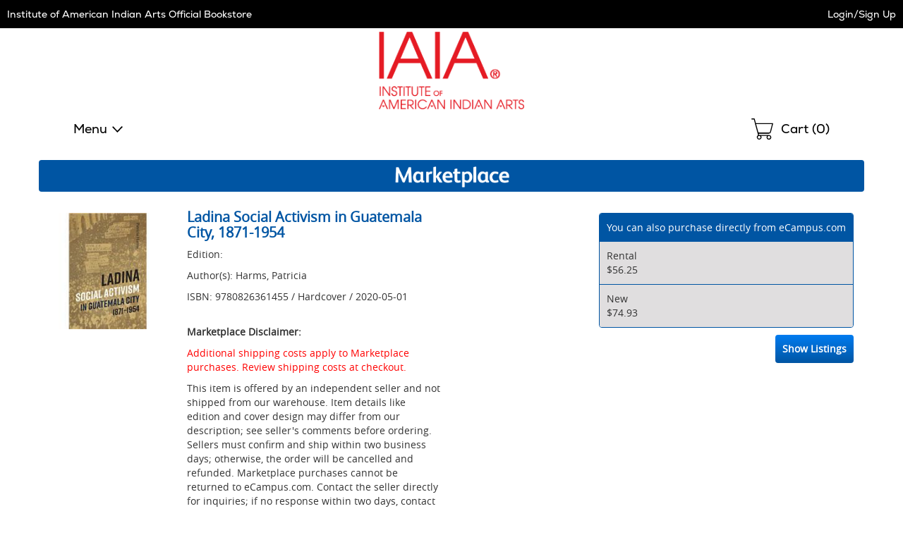

--- FILE ---
content_type: text/html
request_url: https://iaia.ecampus.com/mp/include/listings?isbn=9780826361455&sort=PRICELOWHIGH&_=1768849960288
body_size: 3477
content:


<div class="listings" id="mp-listings-section">
 
	
	<div class="sort">
		

		<div class="select">
			<select name="cboSortBy" id="cboSortBy" onChange="mpSort('.mp-table tbody', 'tr', this.value);">
				
				<option value="pricelowhigh">Price - Low To High</option>
				<option value="pricehighlow">Price - High To Low</option>
				
				<option value="condhighlow">Condition - Best To Worst</option>
				<option value="condlowhigh">Condition - Worst To Best</option>
				<option value="selleralpha">Seller Alphabetically</option>
			</select>
		</div>
		<label for="cboSortBy">Sort By:</label>
	</div>
	
	<table class="mp-table resp-tbl" role="grid">
		<caption class="sr-only">Marketplace Listings</caption>
		<thead role="presentation">
			<tr role="row">
				<th class="c-seller" role="columnheader">Seller</th>
				<th class="c-condition" role="columnheader">Condition</th>
				<th class="c-comments" role="columnheader">Comments</th>
				
					<th class="c-price" role="columnheader">Price</th>
				
				<th class="c-buy" role="columnheader"><span class="sr-only">Add to Cart</span></th>
			</tr>
		</thead>
		<tbody role="presentation">
			<tr role="row" id="row-1" data-price="63.16" data-condition="4" data-seller="Midtown Scholar Bookstore"><th role="rowheader" class="c-seller"><div class="seller"><div class="screen-name"><div class="name" style="font-size: 14px; font-weight: bold; color: #0055A3;">Midtown Scholar Bookstore</div></div><div class="rating"><img src='https://simages.ecampus.com/images/new-ecampus/responsive/blue-star.png' alt='Rating: 5 out of 5 stars'><img src='https://simages.ecampus.com/images/new-ecampus/responsive/blue-star.png' alt=''><img src='https://simages.ecampus.com/images/new-ecampus/responsive/blue-star.png' alt=''><img src='https://simages.ecampus.com/images/new-ecampus/responsive/blue-star.png' alt=''><img src='https://simages.ecampus.com/images/new-ecampus/responsive/blue-star.png' alt=''></div><div class="ships">Ships from Pennsylvania</div></div><!--end seller div--></th><td role="gridcell" class="c-condition"><div class="condition">Good</div></td><td role="gridcell" class="c-comments"><div class="comments">HARDCOVER Good-Bumped and creased book with tears to the extremities, but not affecting the text block, may have remainder mark or previous owner's name-GOOD Standard-sized. </div></td><td role="gridcell" class="c-price"><div class="price">$63.16</div></td><td role="gridcell" class="c-buy"><div class="buy"><a href="/shoppingcart.asp?action=add&newused=A&item=5845452074&sku=18386839192" class="ec-button ec-primary-button">Add to Cart</a></div></td></tr><!--end row --><tr role="row" id="row-2" data-price="74.31" data-condition="2" data-seller="Michener & Rutledge Bookseller"><th role="rowheader" class="c-seller"><div class="seller"><div class="screen-name"><div class="name" style="font-size: 14px; font-weight: bold; color: #0055A3;">Michener & Rutledge Bookseller</div></div><div class="rating"><img src='https://simages.ecampus.com/images/new-ecampus/responsive/blue-star.png' alt='Rating: 5 out of 5 stars'><img src='https://simages.ecampus.com/images/new-ecampus/responsive/blue-star.png' alt=''><img src='https://simages.ecampus.com/images/new-ecampus/responsive/blue-star.png' alt=''><img src='https://simages.ecampus.com/images/new-ecampus/responsive/blue-star.png' alt=''><img src='https://simages.ecampus.com/images/new-ecampus/responsive/blue-star.png' alt=''></div><div class="ships">Ships from Kansas
</div></div><!--end seller div--></th><td role="gridcell" class="c-condition"><div class="condition">Like New</div></td><td role="gridcell" class="c-comments"><div class="comments">0826361455. Text clean and tight; no dust jacket; 8vo 8"-9" tall; 422 pages.</div></td><td role="gridcell" class="c-price"><div class="price">$74.31</div></td><td role="gridcell" class="c-buy"><div class="buy"><a href="/shoppingcart.asp?action=add&newused=A&item=5845452076&sku=17550442226" class="ec-button ec-primary-button">Add to Cart</a></div></td></tr><!--end row --><tr role="row" id="row-3" data-price="94.11" data-condition="1" data-seller="Alibris"><th role="rowheader" class="c-seller"><div class="seller"><div class="screen-name"><div class="name" style="font-size: 14px; font-weight: bold; color: #0055A3;">Alibris</div></div><div class="rating"><img src='https://simages.ecampus.com/images/new-ecampus/responsive/blue-star.png' alt='Rating: 5 out of 5 stars'><img src='https://simages.ecampus.com/images/new-ecampus/responsive/blue-star.png' alt=''><img src='https://simages.ecampus.com/images/new-ecampus/responsive/blue-star.png' alt=''><img src='https://simages.ecampus.com/images/new-ecampus/responsive/blue-star.png' alt=''><img src='https://simages.ecampus.com/images/new-ecampus/responsive/blue-star.png' alt=''></div><div class="ships">Ships from Nevada</div></div><!--end seller div--></th><td role="gridcell" class="c-condition"><div class="condition">New</div></td><td role="gridcell" class="c-comments"><div class="comments">Print on demand Sewn binding. Cloth over boards. 422 p. Contains: Unspecified.</div></td><td role="gridcell" class="c-price"><div class="price">$94.11</div></td><td role="gridcell" class="c-buy"><div class="buy"><a href="/shoppingcart.asp?action=add&newused=A&item=5845452078&sku=18475637118" class="ec-button ec-primary-button">Add to Cart</a></div></td></tr><!--end row --><tr role="row" id="row-4" data-price="130.19" data-condition="4" data-seller="Bonita"><th role="rowheader" class="c-seller"><div class="seller"><div class="screen-name"><div class="name" style="font-size: 14px; font-weight: bold; color: #0055A3;">Bonita</div></div><div class="rating"><img src='https://simages.ecampus.com/images/new-ecampus/responsive/blue-star.png' alt='Rating: 4 out of 5 stars'><img src='https://simages.ecampus.com/images/new-ecampus/responsive/blue-star.png' alt=''><img src='https://simages.ecampus.com/images/new-ecampus/responsive/blue-star.png' alt=''><img src='https://simages.ecampus.com/images/new-ecampus/responsive/blue-star.png' alt=''></div><div class="ships">Ships from California</div></div><!--end seller div--></th><td role="gridcell" class="c-condition"><div class="condition">Good</div></td><td role="gridcell" class="c-comments"><div class="comments">Access codes and supplements are not guaranteed with used items. May be an ex-library book. </div></td><td role="gridcell" class="c-price"><div class="price">$130.19</div></td><td role="gridcell" class="c-buy"><div class="buy"><a href="/shoppingcart.asp?action=add&newused=A&item=5845452080&sku=18360657260" class="ec-button ec-primary-button">Add to Cart</a></div></td></tr><!--end row -->
		</tbody>
	</table>

	<div id="view-all-listings"></div>
	
</div>

<div id="platinum-seller-popup" class="mfp-platinum-seller-popup magnific-popup zoom-anim-dialog mfp-hide">
	<p>Preferred Sellers are consistently the most reliable sellers on our Marketplace with a track record of providing great service to their customers. We regularly review these sellers to ensure that you can trust them.</p>
</div>
	
<script>
// akam-sw.js install script version 1.3.6
"serviceWorker"in navigator&&"find"in[]&&function(){var e=new Promise(function(e){"complete"===document.readyState||!1?e():(window.addEventListener("load",function(){e()}),setTimeout(function(){"complete"!==document.readyState&&e()},1e4))}),n=window.akamServiceWorkerInvoked,r="1.3.6";if(n)aka3pmLog("akam-setup already invoked");else{window.akamServiceWorkerInvoked=!0,window.aka3pmLog=function(){window.akamServiceWorkerDebug&&console.log.apply(console,arguments)};function o(e){(window.BOOMR_mq=window.BOOMR_mq||[]).push(["addVar",{"sm.sw.s":e,"sm.sw.v":r}])}var i="/akam-sw.js",a=new Map;navigator.serviceWorker.addEventListener("message",function(e){var n,r,o=e.data;if(o.isAka3pm)if(o.command){var i=(n=o.command,(r=a.get(n))&&r.length>0?r.shift():null);i&&i(e.data.response)}else if(o.commandToClient)switch(o.commandToClient){case"enableDebug":window.akamServiceWorkerDebug||(window.akamServiceWorkerDebug=!0,aka3pmLog("Setup script debug enabled via service worker message"),v());break;case"boomerangMQ":o.payload&&(window.BOOMR_mq=window.BOOMR_mq||[]).push(o.payload)}aka3pmLog("akam-sw message: "+JSON.stringify(e.data))});var t=function(e){return new Promise(function(n){var r,o;r=e.command,o=n,a.has(r)||a.set(r,[]),a.get(r).push(o),navigator.serviceWorker.controller&&(e.isAka3pm=!0,navigator.serviceWorker.controller.postMessage(e))})},c=function(e){return t({command:"navTiming",navTiming:e})},s=null,m={},d=function(){var e=i;return s&&(e+="?othersw="+encodeURIComponent(s)),function(e,n){return new Promise(function(r,i){aka3pmLog("Registering service worker with URL: "+e),navigator.serviceWorker.register(e,n).then(function(e){aka3pmLog("ServiceWorker registration successful with scope: ",e.scope),r(e),o(1)}).catch(function(e){aka3pmLog("ServiceWorker registration failed: ",e),o(0),i(e)})})}(e,m)},g=navigator.serviceWorker.__proto__.register;if(navigator.serviceWorker.__proto__.register=function(n,r){return n.includes(i)?g.call(this,n,r):(aka3pmLog("Overriding registration of service worker for: "+n),s=new URL(n,window.location.href),m=r,navigator.serviceWorker.controller?new Promise(function(n,r){var o=navigator.serviceWorker.controller.scriptURL;if(o.includes(i)){var a=encodeURIComponent(s);o.includes(a)?(aka3pmLog("Cancelling registration as we already integrate other SW: "+s),navigator.serviceWorker.getRegistration().then(function(e){n(e)})):e.then(function(){aka3pmLog("Unregistering existing 3pm service worker"),navigator.serviceWorker.getRegistration().then(function(e){e.unregister().then(function(){return d()}).then(function(e){n(e)}).catch(function(e){r(e)})})})}else aka3pmLog("Cancelling registration as we already have akam-sw.js installed"),navigator.serviceWorker.getRegistration().then(function(e){n(e)})}):g.call(this,n,r))},navigator.serviceWorker.controller){var u=navigator.serviceWorker.controller.scriptURL;u.includes("/akam-sw.js")||u.includes("/akam-sw-preprod.js")||u.includes("/threepm-sw.js")||(aka3pmLog("Detected existing service worker. Removing and re-adding inside akam-sw.js"),s=new URL(u,window.location.href),e.then(function(){navigator.serviceWorker.getRegistration().then(function(e){m={scope:e.scope},e.unregister(),d()})}))}else e.then(function(){window.akamServiceWorkerPreprod&&(i="/akam-sw-preprod.js"),d()});if(window.performance){var w=window.performance.timing,l=w.responseEnd-w.responseStart;c(l)}e.then(function(){t({command:"pageLoad"})});var k=!1;function v(){window.akamServiceWorkerDebug&&!k&&(k=!0,aka3pmLog("Initializing debug functions at window scope"),window.aka3pmInjectSwPolicy=function(e){return t({command:"updatePolicy",policy:e})},window.aka3pmDisableInjectedPolicy=function(){return t({command:"disableInjectedPolicy"})},window.aka3pmDeleteInjectedPolicy=function(){return t({command:"deleteInjectedPolicy"})},window.aka3pmGetStateAsync=function(){return t({command:"getState"})},window.aka3pmDumpState=function(){aka3pmGetStateAsync().then(function(e){aka3pmLog(JSON.stringify(e,null,"\t"))})},window.aka3pmInjectTiming=function(e){return c(e)},window.aka3pmUpdatePolicyFromNetwork=function(){return t({command:"pullPolicyFromNetwork"})})}v()}}();</script>
<script type="text/javascript">
function applyMPSort(parent, child, sort) {
	switch (sort) {
		case 'pricehighlow':
			$(parent).html($(parent).children(child).sort(function(a,b){
			    return $(b).attr('data-price') - $(a).attr('data-price');
			}));
			break;
		case 'condhighlow':
			$(parent).html($(parent).children(child).sort(function(a,b){
			    return $(a).attr('data-condition') - $(b).attr('data-condition');
			}));
			break;
		case 'condlowhigh':
			$(parent).html($(parent).children(child).sort(function(a,b){
			    return $(b).attr('data-condition') - $(a).attr('data-condition');
			}));
			break;
		case 'selleralpha':
			$(parent).html($(parent).children(child).sort(function(a,b){
			    return $(a).attr('data-seller') > $(b).attr('data-seller') ? 1 : -1;
			}));
			break;
		default:
			$(parent).html($(parent).children(child).sort(function(a,b){
			    return $(a).attr('data-price') - $(b).attr('data-price');
			}));
			break;
	}
	
	// For magnific popups
	// Since this is called via ajax, the magnificPopup() in the footer won't work for this one.
	$("#mp-listings-section .magnific-trigger").magnificPopup({
		type: 'inline',

	    fixedContentPos: false,
	    fixedBgPos: true,

	    overflowY: 'auto',

	    closeBtnInside: true,
	    preloader: false,
					          
	    midClick: true,
	    removalDelay: 300,
	    mainClass: 'my-mfp-slide-bottom'
	});

	
}

function mpSort(parent, child, sort) {
	// Fade the listings out, sort, then fade back in.
	$( parent ).animate({
			'opacity': '0'
		}, 100, function() {
			applyMPSort(parent, child, sort);
	
			$( parent ).animate({
				'opacity': '1'
			}, 200, function() {
				// Done.
		});	
	});
}

function HideExcessListings(parent, child, intMaxListings) {
	var intRowCount = 0;
	
	$(parent).children(child).each( function () {
		intRowCount++;
	
		if (intRowCount > intMaxListings)
			$(this).addClass('hidden');
		else
			$(this).removeClass('hidden');
	});

	if (intRowCount > intMaxListings)
		$("#view-all-listings").html('<a href="/marketplace/9780826361455" rel="nofollow">View All Listings</a>');
}

mpSort('.mp-table tbody', 'tr', 'pricelowhigh');
</script>



<!-- ms -->
<!--GetMPListings: 93.75
GetAlibrisMPListings: 343.75
-->

--- FILE ---
content_type: application/javascript
request_url: https://iaia.ecampus.com/128fZJB6J/dPfOZu-/jA/VOiELmhXh3JGLmS3EE/FQwyFXhyBA/Wy14Gg9/kJDAB
body_size: 170440
content:
(function(){if(typeof Array.prototype.entries!=='function'){Object.defineProperty(Array.prototype,'entries',{value:function(){var index=0;const array=this;return {next:function(){if(index<array.length){return {value:[index,array[index++]],done:false};}else{return {done:true};}},[Symbol.iterator]:function(){return this;}};},writable:true,configurable:true});}}());(function(){dI();qf0();Tf0();var R4,kF,UD,KI,GF,B,Rg,xg,xO,Z,EQ;var j8=function(LJ){return -LJ;};var OT=function(gl,lq){return gl&lq;};var XZ=function(){return ["\x6c\x65\x6e\x67\x74\x68","\x41\x72\x72\x61\x79","\x63\x6f\x6e\x73\x74\x72\x75\x63\x74\x6f\x72","\x6e\x75\x6d\x62\x65\x72"];};var cn=function(){return ["\x6c\x65\x6e\x67\x74\x68","\x41\x72\x72\x61\x79","\x63\x6f\x6e\x73\x74\x72\x75\x63\x74\x6f\x72","\x6e\x75\x6d\x62\x65\x72"];};var l2=function(TJ,Mn){return TJ%Mn;};var An=function(U8,Mk){return U8[kY[J2]](Mk);};var hY=function(p4,xk){return p4+xk;};var B4=function(){return R2.apply(this,[nR,arguments]);};var ZZ=function(){var kW;if(typeof zd["window"]["XMLHttpRequest"]!=='undefined'){kW=new (zd["window"]["XMLHttpRequest"])();}else if(typeof zd["window"]["XDomainRequest"]!=='undefined'){kW=new (zd["window"]["XDomainRequest"])();kW["onload"]=function(){this["readyState"]=4;if(this["onreadystatechange"] instanceof zd["Function"])this["onreadystatechange"]();};}else{kW=new (zd["window"]["ActiveXObject"])('Microsoft.XMLHTTP');}if(typeof kW["withCredentials"]!=='undefined'){kW["withCredentials"]=true;}return kW;};var tl=function(){if(zd["Date"]["now"]&&typeof zd["Date"]["now"]()==='number'){return zd["Date"]["now"]();}else{return +new (zd["Date"])();}};var J5=function(zq){if(zq===undefined||zq==null){return 0;}var ck=zq["toLowerCase"]()["replace"](/[^a-z]+/gi,'');return ck["length"];};var ml=function Hl(Yn,EA){var rk=Hl;var qk=q8(new Number(n0),c2);var zT=qk;qk.set(Yn+KI);for(Yn;zT+Yn!=j6;Yn){switch(zT+Yn){case zz:{var DZ=EA[Rg];G2.push(ZK);var Q8=Zf(R4,[vV()[k9(G8)].call(null,EV,Gl),DZ[SY]]);DH(V5[GH],DZ)&&(Q8[W5()[nq(z2)].call(null,l9,H8,k2,Df)]=DZ[L2]),DH(xZ,DZ)&&(Q8[hn()[NH(rJ)](Wf,qV,Al,UW)]=DZ[xZ],Q8[lK(typeof tn()[Mq(W2)],hY('',[][[]]))?tn()[Mq(j5)].call(null,DY,MT,RH,zY):tn()[Mq(dK)].call(null,QH,QF,lH(SY),xZ)]=DZ[J2]),this[w9()[E2(Df)](IK,lH(SY),CY,lH(lH(SY)))][W5()[nq(Qf)].call(null,qV,Y9,Rf,Z2)](Q8);Yn-=Nb;G2.pop();}break;case hI:{zd[lK(typeof w9()[E2(Bq)],hY('',[][[]]))?w9()[E2(xZ)](vT,VZ,Lk,KH):w9()[E2(X9)](WK,lT,Gk,qV)][W5()[nq(rJ)].apply(null,[q9,XJ,xf,Gl])](z5,MK,Zf(R4,[hn()[NH(SY)](zH,qW,CH,AV),zZ,w9()[E2(cZ)](Df,Jf,GV,QZ),lH(SY),rf(typeof tn()[Mq(SY)],hY('',[][[]]))?tn()[Mq(Al)].apply(null,[lH(lH(SY)),fW,bk,Tf]):tn()[Mq(j5)].apply(null,[Al,RK,Cq,g8]),lH(SY),pH()[Ln(Bq)].apply(null,[sY,bl]),lH(SY)]));var YZ;return G2.pop(),YZ=z5[MK],YZ;}break;case D6:{Yn-=YD;var z5=EA[Rg];var MK=EA[KI];var zZ=EA[EQ];G2.push(G8);}break;case RD:{var Tl;G2.push(Ck);return Tl=[zd[pH()[Ln(Wf)].apply(null,[FI,Jf])][tn()[Mq(Mf)](z2,N1,S2,OK)]?zd[pH()[Ln(Wf)](FI,Jf)][tn()[Mq(Mf)](nV,N1,lH(L2),OK)]:W5()[nq(IW)](sK,XR,sf,tT),zd[pH()[Ln(Wf)].apply(null,[FI,Jf])][XV()[ZH(z2)](Qf,ff,mX,gf)]?zd[pH()[Ln(Wf)].call(null,FI,Jf)][XV()[ZH(z2)](Qf,SY,mX,gf)]:W5()[nq(IW)](sK,XR,KZ,gV),zd[pH()[Ln(Wf)](FI,Jf)][tn()[Mq(DW)].call(null,ZJ,Pz,VT,zk)]?zd[rf(typeof pH()[Ln(Bq)],hY([],[][[]]))?pH()[Ln(Wf)](FI,Jf):pH()[Ln(tT)].call(null,qn,FW)][tn()[Mq(DW)](VZ,Pz,tV,zk)]:W5()[nq(IW)](sK,XR,MY,nV),ZA(typeof zd[pH()[Ln(Wf)](FI,Jf)][pZ()[d9(gV)](Bq,GH,Ez)],W5()[nq(Bq)].apply(null,[bk,DQ,lH(lH([])),IK]))?zd[pH()[Ln(Wf)](FI,Jf)][pZ()[d9(gV)](Bq,tT,Ez)][rf(typeof W5()[nq(W2)],'undefined')?W5()[nq(SY)](Kq,gz,bk,qV):W5()[nq(J2)](MV,I9,QY,lH(lH({})))]:j8(L2)],G2.pop(),Tl;}break;case vF:{var TV;return G2.pop(),TV=mZ,TV;}break;case R4:{Yn-=Ad;if(rf(cY,undefined)&&rf(cY,null)&&h8(cY[W5()[nq(SY)](Kq,dA,fH,Gl)],SY)){try{var zn=G2.length;var dn=lH(KI);var Vl=zd[vV()[k9(WK)](A6,vK)](cY)[rf(typeof W5()[nq(Z2)],hY('',[][[]]))?W5()[nq(RK)].call(null,tT,p6,xZ,RK):W5()[nq(J2)](Y9,hl,bl,cV)](pZ()[d9(K8)](KH,vK,NT));if(h8(Vl[W5()[nq(SY)](Kq,dA,zA,qW)],CH)){mZ=zd[lK(typeof vV()[k9(ST)],hY([],[][[]]))?vV()[k9(Nn)].apply(null,[f9,AJ]):vV()[k9(CH)](WD,Ql)](Vl[CH],Al);}}catch(nT){G2.splice(RA(zn,L2),Infinity,GW);}}}break;case S1:{var DJ=EA[Rg];Yn-=X1;G2.push(qn);var LY=DJ[hn()[NH(j5)](kn,qq,Al,U5)]||{};LY[lK(typeof w9()[E2(YY)],hY('',[][[]]))?w9()[E2(xZ)](Kq,gq,CY,Rf):w9()[E2(gq)].call(null,T9,gn,tI,VT)]=W5()[nq(qq)](bl,O,QH,nn),delete LY[tn()[Mq(26)](lH(lH({})),1390,33,93)],DJ[hn()[NH(j5)](kn,nn,Al,U5)]=LY;G2.pop();}break;case UO:{var Fn;return G2.pop(),Fn=jT[D9],Fn;}break;case jQ:{var z8=[JJ,I2,RZ,nH,E5,YT,IT];var KJ=z8[wl()[VJ(L2)].apply(null,[tW,VT,tV,Pl,tV])](zV()[Il(rJ)].apply(null,[sZ,L2,ql,qq]));var I5;return G2.pop(),I5=KJ,I5;}break;case QI:{var jY=EA[Rg];Yn-=XD;G2.push(X8);var lY=Zf(R4,[vV()[k9(G8)](DV,Gl),jY[SY]]);DH(L2,jY)&&(lY[W5()[nq(z2)].apply(null,[l9,wT,nk,lH([])])]=jY[L2]),DH(xZ,jY)&&(lY[hn()[NH(rJ)].call(null,Wf,rJ,Al,AJ)]=jY[xZ],lY[tn()[Mq(dK)].call(null,bl,EM,VZ,xZ)]=jY[J2]),this[w9()[E2(Df)](IK,CH,XA,HA)][W5()[nq(Qf)](qV,Hq,qW,fA)](lY);G2.pop();}break;case Eg:{var cY=EA[Rg];var mZ;G2.push(GW);Yn-=rD;}break;case g6:{var A2=EA[Rg];G2.push(J9);var k8=A2[hn()[NH(j5)].apply(null,[kn,gY,Al,M8])]||{};k8[w9()[E2(gq)].call(null,T9,J2,tY,rJ)]=rf(typeof W5()[nq(nV)],hY([],[][[]]))?W5()[nq(qq)].apply(null,[bl,Z8,gV,ff]):W5()[nq(J2)](FJ,d5,lH(lH({})),cV),delete k8[tn()[Mq(26)].call(null,lH(lH(1)),743,11,93)],A2[hn()[NH(j5)](kn,vK,Al,M8)]=k8;Yn-=v0;G2.pop();}break;case rg:{var Xl=EA[Rg];G2.push(P8);var LV=Zf(R4,[rf(typeof vV()[k9(KH)],hY([],[][[]]))?vV()[k9(G8)](CF,Gl):vV()[k9(Nn)].apply(null,[Jl,Kl]),Xl[SY]]);DH(L2,Xl)&&(LV[rf(typeof W5()[nq(J2)],'undefined')?W5()[nq(z2)].apply(null,[l9,G0,qV,Gl]):W5()[nq(J2)](Z2,EZ,ff,kV)]=Xl[L2]),DH(V5[zA],Xl)&&(LV[hn()[NH(rJ)](Wf,QZ,Al,Bd)]=Xl[xZ],LV[tn()[Mq(dK)].apply(null,[lH(lH([])),NR,lH(lH(SY)),xZ])]=Xl[J2]),this[w9()[E2(Df)](IK,dK,lj,l9)][W5()[nq(Qf)].call(null,qV,qX,qH,gn)](LV);Yn+=Vd;G2.pop();}break;case kM:{var jT=EA[Rg];var D9=EA[KI];var Kf=EA[EQ];Yn+=ZQ;G2.push(Bn);zd[w9()[E2(X9)](WK,Kq,qn,QZ)][W5()[nq(rJ)](q9,B2,xf,YY)](jT,D9,Zf(R4,[hn()[NH(SY)](zH,T9,CH,QV),Kf,w9()[E2(cZ)](Df,fA,TB,RH),lH(SY),rf(typeof tn()[Mq(Jh)],hY('',[][[]]))?tn()[Mq(Al)].apply(null,[lH([]),Q6,WC,Tf]):tn()[Mq(j5)].apply(null,[RK,b7,qW,tE]),lH(SY),pH()[Ln(Bq)](wS,bl),lH(V5[J2])]));}break;case mF:{G2.push(Xh);var JJ=zd[w9()[E2(Qf)](RL,lH({}),YP,G8)][wl()[VJ(Df)].call(null,fP,YY,z2,mI,zA)]||zd[vV()[k9(GH)].call(null,OQ,L2)][wl()[VJ(Df)](fP,vK,tV,mI,zA)]?W5()[nq(tV)].call(null,ql,Om,SL,lH(lH(SY))):w9()[E2(CH)].apply(null,[RK,lH({}),TU,HA]);var I2=ZA(zd[rf(typeof w9()[E2(Qt)],hY('',[][[]]))?w9()[E2(Qf)](RL,kS,YP,zA):w9()[E2(xZ)].call(null,Nt,X9,ZL,J2)][vV()[k9(GH)](OQ,L2)][rf(typeof pH()[Ln(Rf)],hY('',[][[]]))?pH()[Ln(hC)](Qz,ks):pH()[Ln(tT)].apply(null,[US,VS])][tn()[Mq(VZ)](tL,J0,Kq,E9)](pZ()[d9(fA)](QY,zp,Pw)),null)?W5()[nq(tV)](ql,Om,gV,K8):w9()[E2(CH)](RK,Qf,TU,Rf);var RZ=ZA(typeof zd[pH()[Ln(Wf)](cP,Jf)][pZ()[d9(fA)](QY,J2,Pw)],rf(typeof W5()[nq(zk)],hY([],[][[]]))?W5()[nq(Bq)](bk,Zv,gq,Wf):W5()[nq(J2)](dx,XB,tV,lH(lH(L2))))&&zd[lK(typeof pH()[Ln(zk)],hY([],[][[]]))?pH()[Ln(tT)].apply(null,[LB,ww]):pH()[Ln(Wf)](cP,Jf)][pZ()[d9(fA)](QY,E9,Pw)]?W5()[nq(tV)](ql,Om,OK,E9):w9()[E2(CH)](RK,xv,TU,lH(lH([])));Yn+=JD;var nH=ZA(typeof zd[rf(typeof w9()[E2(kt)],hY([],[][[]]))?w9()[E2(Qf)].call(null,RL,X9,YP,qc):w9()[E2(xZ)](Ts,Ql,Zv,gV)][pZ()[d9(fA)](QY,QZ,Pw)],W5()[nq(Bq)](bk,Zv,l9,ZJ))?W5()[nq(tV)](ql,Om,Nn,lH([])):lK(typeof w9()[E2(Kq)],hY('',[][[]]))?w9()[E2(xZ)](p7,cZ,Nv,nn):w9()[E2(CH)].call(null,RK,S2,TU,Js);var E5=rf(typeof zd[w9()[E2(Qf)].apply(null,[RL,GH,YP,Z2])][w9()[E2(mL)](gY,xf,Uc,lH({}))],lK(typeof W5()[nq(QH)],'undefined')?W5()[nq(J2)](Qp,pP,Hx,G8):W5()[nq(Bq)](bk,Zv,KZ,lH({})))||rf(typeof zd[vV()[k9(GH)].call(null,OQ,L2)][w9()[E2(mL)].apply(null,[gY,RK,Uc,OK])],W5()[nq(Bq)](bk,Zv,Nn,gn))?rf(typeof W5()[nq(zp)],hY('',[][[]]))?W5()[nq(tV)](ql,Om,WK,qc):W5()[nq(J2)].call(null,mP,vx,gn,T9):w9()[E2(CH)].call(null,RK,DY,TU,BP);var YT=ZA(zd[rf(typeof w9()[E2(Vv)],hY([],[][[]]))?w9()[E2(Qf)].apply(null,[RL,lH(SY),YP,SY]):w9()[E2(xZ)](bU,Jv,BB,G8)][vV()[k9(GH)](OQ,L2)][lK(typeof pH()[Ln(fm)],hY([],[][[]]))?pH()[Ln(tT)].apply(null,[r7,hx]):pH()[Ln(hC)].apply(null,[Qz,ks])][tn()[Mq(VZ)](J2,J0,nk,E9)](vV()[k9(RL)](Jw,Jv)),null)?W5()[nq(tV)](ql,Om,Rf,qc):lK(typeof w9()[E2(l9)],hY([],[][[]]))?w9()[E2(xZ)](LC,qV,qp,Rt):w9()[E2(CH)](RK,nk,TU,kV);var IT=ZA(zd[lK(typeof w9()[E2(gn)],hY('',[][[]]))?w9()[E2(xZ)](NL,Js,DE,lH(SY)):w9()[E2(Qf)](RL,GH,YP,HA)][vV()[k9(GH)](OQ,L2)][pH()[Ln(hC)].apply(null,[Qz,ks])][tn()[Mq(VZ)](lH(L2),J0,lH(L2),E9)](pZ()[d9(AB)](CH,qW,Sh)),null)?rf(typeof W5()[nq(Ql)],'undefined')?W5()[nq(tV)].apply(null,[ql,Om,Jf,qH]):W5()[nq(J2)].apply(null,[sw,TL,Rf,sf]):w9()[E2(CH)].apply(null,[RK,nV,TU,VZ]);}break;case S:{Yn+=D;return String(...EA);}break;case H4:{var ZP=EA[Rg];G2.push(LE);Yn-=CO;var lU=ZP[hn()[NH(j5)](kn,L2,Al,vC)]||{};lU[w9()[E2(gq)].call(null,T9,vK,B0,X9)]=W5()[nq(qq)].apply(null,[bl,U0,lH(L2),S2]),delete lU[tn()[Mq(26)](87,1294,14,93)],ZP[hn()[NH(j5)](kn,tx,Al,vC)]=lU;G2.pop();}break;}}};var jL=function(){return Rw.apply(this,[P,arguments]);};var Cw=function(Mh){var jm=Mh%4;if(jm===2)jm=3;var cB=42+jm;var CC;if(cB===42){CC=function Ch(sS,Up){return sS*Up;};}else if(cB===43){CC=function jP(Ow,kw){return Ow+kw;};}else{CC=function Bp(qU,tB){return qU-tB;};}return CC;};var ht=function(PN){try{if(PN!=null&&!zd["isNaN"](PN)){var hm=zd["parseFloat"](PN);if(!zd["isNaN"](hm)){return hm["toFixed"](2);}}}catch(cS){}return -1;};var lS=function Hh(Nh,bp){'use strict';var ZU=Hh;switch(Nh){case cF:{var AU;G2.push(cP);return AU=lK(typeof zd[w9()[E2(Qf)].call(null,RL,cV,WM,lH(lH([])))][vV()[k9(Df)](P6,RL)],W5()[nq(cZ)](Tf,BM,dK,tV))||lK(typeof zd[w9()[E2(Qf)](RL,QH,WM,gY)][vV()[k9(vK)].apply(null,[lM,DY])],W5()[nq(cZ)](Tf,BM,IK,Nn))||lK(typeof zd[w9()[E2(Qf)](RL,X9,WM,cV)][hn()[NH(QH)].apply(null,[WP,QZ,Hx,jF])],W5()[nq(cZ)](Tf,BM,J9,qV)),G2.pop(),AU;}break;case wb:{G2.push(FC);try{var VN=G2.length;var WS=lH([]);var VP;return VP=lH(lH(zd[w9()[E2(Qf)](RL,zp,Dw,bk)][lK(typeof W5()[nq(X9)],hY([],[][[]]))?W5()[nq(J2)](EV,Jp,lT,E9):W5()[nq(YB)](QH,sm,bk,J2)])),G2.pop(),VP;}catch(FE){G2.splice(RA(VN,L2),Infinity,FC);var MB;return G2.pop(),MB=lH(lH(Rg)),MB;}G2.pop();}break;case PD:{G2.push(PE);try{var zm=G2.length;var Ex=lH(KI);var Kt;return Kt=lH(lH(zd[w9()[E2(Qf)].apply(null,[RL,VT,mX,lH(lH([]))])][W5()[nq(Z2)](Qf,BO,lH(SY),TE)])),G2.pop(),Kt;}catch(Aw){G2.splice(RA(zm,L2),Infinity,PE);var FS;return G2.pop(),FS=lH(lH(Rg)),FS;}G2.pop();}break;case D:{G2.push(FU);var RN;return RN=lH(lH(zd[w9()[E2(Qf)].call(null,RL,zp,H6,sf)][rf(typeof hn()[NH(sf)],hY([],[][[]]))?hn()[NH(Hx)].apply(null,[Dm,QH,tT,jU]):hn()[NH(xZ)](Qs,CH,Cp,FC)])),G2.pop(),RN;}break;case HM:{G2.push(Rc);try{var d7=G2.length;var zB=lH({});var kh=hY(zd[vV()[k9(YB)](XN,Nn)](zd[w9()[E2(Qf)].call(null,RL,tV,Bx,Jh)][lK(typeof hn()[NH(Jf)],'undefined')?hn()[NH(xZ)].call(null,nV,T9,lh,JB):hn()[NH(Nn)](lB,Hx,Rt,vh)]),Rx(zd[vV()[k9(YB)](XN,Nn)](zd[w9()[E2(Qf)](RL,Df,Bx,qW)][rf(typeof zV()[Il(tL)],'undefined')?zV()[Il(j5)].apply(null,[I7,KZ,X8,Jh]):zV()[Il(GH)](Z7,gB,pv,VT)]),L2));kh+=hY(Rx(zd[vV()[k9(YB)](XN,Nn)](zd[w9()[E2(Qf)](RL,Al,Bx,lH(L2))][pH()[Ln(Qt)](GU,Hx)]),xZ),Rx(zd[vV()[k9(YB)](XN,Nn)](zd[rf(typeof w9()[E2(sf)],hY('',[][[]]))?w9()[E2(Qf)].apply(null,[RL,J2,Bx,VZ]):w9()[E2(xZ)](rS,Gl,nm,lH(lH(L2)))][W5()[nq(IK)](Yh,XA,G8,BP)]),J2));kh+=hY(Rx(zd[rf(typeof vV()[k9(YY)],hY([],[][[]]))?vV()[k9(YB)](XN,Nn):vV()[k9(Nn)].call(null,gY,ks)](zd[w9()[E2(Qf)].call(null,RL,ZJ,Bx,qH)][w9()[E2(k2)](lT,nk,sg,Qf)]),CX[w9()[E2(ff)](Tf,E9,qv,S2)]()),Rx(zd[vV()[k9(YB)](XN,Nn)](zd[w9()[E2(Qf)](RL,JC,Bx,qq)][pH()[Ln(q9)].call(null,c7,Tf)]),CH));kh+=hY(Rx(zd[vV()[k9(YB)](XN,Nn)](zd[w9()[E2(Qf)](RL,gV,Bx,YE)][vV()[k9(Z2)].apply(null,[V7,KZ])]),GH),Rx(zd[vV()[k9(YB)].call(null,XN,Nn)](zd[w9()[E2(Qf)](RL,vK,Bx,lH(lH(L2)))][pH()[Ln(k2)](Ah,zs)]),V5[cZ]));kh+=hY(Rx(zd[vV()[k9(YB)].apply(null,[XN,Nn])](zd[w9()[E2(Qf)](RL,K8,Bx,xf)][vV()[k9(IK)](Iw,Mv)]),Qf),Rx(zd[vV()[k9(YB)].call(null,XN,Nn)](zd[w9()[E2(Qf)](RL,lH(lH(L2)),Bx,IK)][tn()[Mq(fA)].call(null,lH(SY),HX,lH(lH([])),W2)]),tT));kh+=hY(Rx(zd[vV()[k9(YB)].apply(null,[XN,Nn])](zd[w9()[E2(Qf)](RL,G8,Bx,YY)][lK(typeof tn()[Mq(ff)],'undefined')?tn()[Mq(j5)](KH,IB,lH(L2),Rp):tn()[Mq(K8)].apply(null,[vK,W1,Js,z2])]),Al),Rx(zd[vV()[k9(YB)].call(null,XN,Nn)](zd[w9()[E2(Qf)](RL,lH(lH(SY)),Bx,WK)][pZ()[d9(QY)](nV,BP,rB)]),Rt));kh+=hY(Rx(zd[lK(typeof vV()[k9(WC)],hY([],[][[]]))?vV()[k9(Nn)](Dw,rp):vV()[k9(YB)](XN,Nn)](zd[w9()[E2(Qf)].apply(null,[RL,q9,Bx,ff])][XV()[ZH(sf)](sf,Js,vh,qV)]),rJ),Rx(zd[vV()[k9(YB)](XN,Nn)](zd[rf(typeof w9()[E2(WK)],hY([],[][[]]))?w9()[E2(Qf)].apply(null,[RL,kN,Bx,q9]):w9()[E2(xZ)](GB,tL,LS,TE)][pH()[Ln(ff)](cI,YB)]),j5));kh+=hY(Rx(zd[rf(typeof vV()[k9(Wf)],hY([],[][[]]))?vV()[k9(YB)].call(null,XN,Nn):vV()[k9(Nn)].call(null,Zp,kE)](zd[w9()[E2(Qf)].apply(null,[RL,gY,Bx,J9])][pZ()[d9(OK)].call(null,Jv,G8,Oj)]),Bq),Rx(zd[vV()[k9(YB)](XN,Nn)](zd[w9()[E2(Qf)].call(null,RL,Kq,Bx,Wf)][pZ()[d9(nn)].apply(null,[bl,lH(SY),Vb])]),Jf));kh+=hY(Rx(zd[vV()[k9(YB)](XN,Nn)](zd[w9()[E2(Qf)].call(null,RL,tV,Bx,VZ)][pZ()[d9(W2)](MY,Rf,S7)]),CX[pZ()[d9(Df)](mS,MY,B9)]()),Rx(zd[vV()[k9(YB)](XN,Nn)](zd[lK(typeof w9()[E2(MY)],hY('',[][[]]))?w9()[E2(xZ)](Y7,lT,xL,J9):w9()[E2(Qf)](RL,dK,Bx,lH(lH(L2)))][pZ()[d9(vK)](fA,WC,Uc)]),cZ));kh+=hY(Rx(zd[vV()[k9(YB)].call(null,XN,Nn)](zd[w9()[E2(Qf)](RL,lH(L2),Bx,lH(lH({})))][tn()[Mq(MY)].call(null,Rt,nI,Cq,kp)]),sf),Rx(zd[vV()[k9(YB)](XN,Nn)](zd[w9()[E2(Qf)].apply(null,[RL,Cq,Bx,K8])][rf(typeof w9()[E2(Wf)],'undefined')?w9()[E2(DY)](fm,Wf,nc,xf):w9()[E2(xZ)].call(null,JE,Jv,ZS,E9)]),RK));kh+=hY(Rx(zd[vV()[k9(YB)].call(null,XN,Nn)](zd[w9()[E2(Qf)](RL,j5,Bx,lH(SY))][pZ()[d9(YB)](Hm,SL,IU)]),V5[nk]),Rx(zd[vV()[k9(YB)].apply(null,[XN,Nn])](zd[w9()[E2(Qf)](RL,lH(L2),Bx,VT)][lK(typeof vV()[k9(Wf)],hY([],[][[]]))?vV()[k9(Nn)].call(null,NS,rJ):vV()[k9(S2)](Bs,YY)]),V5[Hx]));kh+=hY(Rx(zd[lK(typeof vV()[k9(Df)],'undefined')?vV()[k9(Nn)](nS,WN):vV()[k9(YB)].apply(null,[XN,Nn])](zd[w9()[E2(Qf)](RL,YE,Bx,Qt)][lK(typeof pZ()[d9(Al)],hY('',[][[]]))?pZ()[d9(Rt)](p7,Nn,EC):pZ()[d9(Z2)](OK,lH(lH([])),jE)]),QH),Rx(zd[vV()[k9(YB)](XN,Nn)](zd[w9()[E2(Qf)].call(null,RL,Wf,Bx,J2)][vV()[k9(Wf)].apply(null,[mP,DW])]),V5[Nn]));kh+=hY(Rx(zd[vV()[k9(YB)](XN,Nn)](zd[w9()[E2(Qf)].call(null,RL,L2,Bx,bk)][rf(typeof tn()[Mq(X9)],hY('',[][[]]))?tn()[Mq(WK)].call(null,lH(lH({})),Ht,Bq,q9):tn()[Mq(j5)](lH({}),vt,lH(lH([])),Wx)]),Nn),Rx(zd[vV()[k9(YB)](XN,Nn)](zd[lK(typeof w9()[E2(Jf)],hY('',[][[]]))?w9()[E2(xZ)](lE,J9,Sv,lH([])):w9()[E2(Qf)](RL,Zp,Bx,tx)][vV()[k9(KH)](nF,bl)]),qV));kh+=hY(Rx(zd[vV()[k9(YB)](XN,Nn)](zd[lK(typeof w9()[E2(HA)],'undefined')?w9()[E2(xZ)](Dt,ff,US,Df):w9()[E2(Qf)].call(null,RL,J9,Bx,cZ)][vV()[k9(fA)](CY,Kq)]),WC),Rx(zd[vV()[k9(YB)].call(null,XN,Nn)](zd[lK(typeof w9()[E2(kN)],hY('',[][[]]))?w9()[E2(xZ)](LC,cZ,IU,lH(lH([]))):w9()[E2(Qf)].apply(null,[RL,Js,Bx,gV])][pZ()[d9(IK)](vK,Ql,Pt)]),Js));kh+=hY(Rx(zd[rf(typeof vV()[k9(xZ)],hY([],[][[]]))?vV()[k9(YB)](XN,Nn):vV()[k9(Nn)].apply(null,[Ew,OC])](zd[w9()[E2(Qf)].call(null,RL,lH(lH(SY)),Bx,lH(L2))][rf(typeof pZ()[d9(gV)],hY('',[][[]]))?pZ()[d9(S2)].call(null,Wf,l9,WN):pZ()[d9(Rt)](KN,lH(lH(L2)),nh)]),zA),Rx(zd[vV()[k9(YB)].apply(null,[XN,Nn])](zd[rf(typeof w9()[E2(j5)],hY('',[][[]]))?w9()[E2(Qf)](RL,Jh,Bx,WC):w9()[E2(xZ)].apply(null,[vh,Df,mt,lT])][w9()[E2(VT)].apply(null,[hC,sf,F7,lH(lH([]))])]),tx));kh+=hY(Rx(zd[vV()[k9(YB)](XN,Nn)](zd[rf(typeof w9()[E2(Qf)],hY([],[][[]]))?w9()[E2(Qf)](RL,j5,Bx,YY):w9()[E2(xZ)](zk,dK,sY,qH)][rf(typeof pZ()[d9(Qf)],hY('',[][[]]))?pZ()[d9(Wf)].apply(null,[zs,lH([]),nc]):pZ()[d9(Rt)](wB,ff,dU)]),G8),Rx(zd[vV()[k9(YB)](XN,Nn)](zd[rf(typeof w9()[E2(j5)],hY([],[][[]]))?w9()[E2(Qf)](RL,Qt,Bx,Bq):w9()[E2(xZ)](gY,rJ,JP,nV)][lK(typeof pZ()[d9(CH)],hY([],[][[]]))?pZ()[d9(Rt)](FL,lH(lH(L2)),Qt):pZ()[d9(KH)](G8,fA,LR)]),qq));kh+=hY(hY(Rx(zd[lK(typeof vV()[k9(KZ)],hY('',[][[]]))?vV()[k9(Nn)](UW,fm):vV()[k9(YB)].call(null,XN,Nn)](zd[vV()[k9(GH)].apply(null,[M0,L2])][tn()[Mq(Gl)](W2,J7,Cq,BP)]),KZ),Rx(zd[vV()[k9(YB)](XN,Nn)](zd[w9()[E2(Qf)](RL,qW,Bx,xf)][W5()[nq(S2)](fA,RI,z2,QY)]),dK)),Rx(zd[vV()[k9(YB)](XN,Nn)](zd[w9()[E2(Qf)](RL,YB,Bx,Df)][vV()[k9(K8)].call(null,wp,qW)]),z2));var Sc;return Sc=kh[w9()[E2(Z2)](VZ,j5,fv,z2)](),G2.pop(),Sc;}catch(Gh){G2.splice(RA(d7,L2),Infinity,Rc);var DL;return DL=w9()[E2(CH)].apply(null,[RK,Gl,Ws,fm]),G2.pop(),DL;}G2.pop();}break;case jj:{var LP=bp[Rg];G2.push(rC);try{var pp=G2.length;var Dv=lH(KI);if(lK(LP[pH()[Ln(Wf)].apply(null,[QF,Jf])][pZ()[d9(fA)].apply(null,[QY,HA,Cp])],undefined)){var Is;return Is=W5()[nq(Wf)].apply(null,[Hm,Zw,bl,L2]),G2.pop(),Is;}if(lK(LP[lK(typeof pH()[Ln(qq)],hY([],[][[]]))?pH()[Ln(tT)](As,US):pH()[Ln(Wf)](QF,Jf)][rf(typeof pZ()[d9(Qt)],hY([],[][[]]))?pZ()[d9(fA)](QY,qc,Cp):pZ()[d9(Rt)].apply(null,[YE,lH(lH({})),xc])],lH([]))){var bs;return bs=w9()[E2(CH)](RK,dK,Wg,L2),G2.pop(),bs;}var fS;return fS=W5()[nq(tV)](ql,nO,cZ,Qt),G2.pop(),fS;}catch(E7){G2.splice(RA(pp,L2),Infinity,rC);var FN;return FN=vV()[k9(MY)](Q1,Jh),G2.pop(),FN;}G2.pop();}break;case wR:{var ZB=bp[Rg];var Zc=bp[KI];G2.push(Lw);if(ZA(typeof zd[vV()[k9(GH)](x6,L2)][zV()[Il(Bq)].apply(null,[Rh,GH,Bh,qq])],W5()[nq(Bq)].apply(null,[bk,YU,ZJ,xZ]))){zd[vV()[k9(GH)](x6,L2)][lK(typeof zV()[Il(Al)],hY(lK(typeof pH()[Ln(tL)],'undefined')?pH()[Ln(tT)](sB,kN):pH()[Ln(L2)].apply(null,[Yp,qH]),[][[]]))?zV()[Il(GH)](Ix,Ls,Hs,Wf):zV()[Il(Bq)](Rh,GH,Bh,rJ)]=(lK(typeof pH()[Ln(MY)],hY([],[][[]]))?pH()[Ln(tT)].call(null,bU,dC):pH()[Ln(L2)].apply(null,[Yp,qH]))[vV()[k9(Jf)].call(null,TB,qV)](ZB,vV()[k9(Al)].apply(null,[Y,TE]))[vV()[k9(Jf)].apply(null,[TB,qV])](Zc,tn()[Mq(kN)](lH([]),HN,k2,KH));}G2.pop();}break;case mz:{var pC=bp[Rg];var Dh=bp[KI];G2.push(Lp);if(lH(kB(pC,Dh))){throw new (zd[W5()[nq(sf)].call(null,cZ,tY,IK,Z2)])(rf(typeof W5()[nq(Gl)],hY([],[][[]]))?W5()[nq(KH)](tV,L6,zs,zp):W5()[nq(J2)](Mm,Z2,Cq,K8));}G2.pop();}break;case Z:{var sN=bp[Rg];var wh=bp[KI];G2.push(EB);var xh=wh[XV()[ZH(QH)].call(null,J2,L2,C7,Jt)];var jS=wh[W5()[nq(Gl)](DY,Ih,lH([]),xv)];var sx=wh[lK(typeof W5()[nq(YE)],hY('',[][[]]))?W5()[nq(J2)].call(null,vh,F7,Z2,lH(SY)):W5()[nq(kN)](BP,zU,z2,W2)];var Nc=wh[hn()[NH(WC)].call(null,ZJ,Wf,X9,pw)];var kL=wh[zV()[Il(QH)](xE,Rt,QZ,qV)];var vB=wh[hn()[NH(Js)].apply(null,[PC,tV,Rt,pP])];var pS=wh[lK(typeof tn()[Mq(L2)],hY('',[][[]]))?tn()[Mq(j5)](RK,ON,OK,qP):tn()[Mq(Qt)](xf,Cm,lH([]),zp)];var QU=wh[lK(typeof zV()[Il(Rt)],hY(pH()[Ln(L2)].apply(null,[bx,qH]),[][[]]))?zV()[Il(GH)](GB,nh,Js,qW):zV()[Il(Hx)](C7,Jf,fA,G8)];var dh;return dh=(lK(typeof pH()[Ln(CH)],'undefined')?pH()[Ln(tT)](LN,SL):pH()[Ln(L2)].apply(null,[bx,qH]))[vV()[k9(Jf)](Np,qV)](sN)[vV()[k9(Jf)](Np,qV)](xh,zV()[Il(rJ)](ft,L2,ql,MY))[vV()[k9(Jf)](Np,qV)](jS,zV()[Il(rJ)](ft,L2,ql,kN))[vV()[k9(Jf)](Np,qV)](sx,zV()[Il(rJ)](ft,L2,ql,ZJ))[vV()[k9(Jf)](Np,qV)](Nc,rf(typeof zV()[Il(L2)],hY([],[][[]]))?zV()[Il(rJ)](ft,L2,ql,VT):zV()[Il(GH)](NL,Xh,ZK,DY))[lK(typeof vV()[k9(rJ)],hY('',[][[]]))?vV()[k9(Nn)].call(null,Bt,ps):vV()[k9(Jf)].apply(null,[Np,qV])](kL,zV()[Il(rJ)](ft,L2,ql,Al))[vV()[k9(Jf)](Np,qV)](vB,zV()[Il(rJ)](ft,L2,ql,J2))[vV()[k9(Jf)].call(null,Np,qV)](pS,zV()[Il(rJ)](ft,L2,ql,gq))[vV()[k9(Jf)](Np,qV)](QU,tn()[Mq(rJ)](lH(lH(SY)),YC,Rf,qL)),G2.pop(),dh;}break;case Y1:{var DC=lH(lH(Rg));G2.push(Yx);try{var mB=G2.length;var bB=lH(KI);if(zd[w9()[E2(Qf)].call(null,RL,bl,VS,lH(lH(SY)))][W5()[nq(Z2)].call(null,Qf,Dw,qV,kN)]){zd[w9()[E2(Qf)].call(null,RL,qq,VS,k2)][rf(typeof W5()[nq(z2)],'undefined')?W5()[nq(Z2)](Qf,Dw,vK,lH(L2)):W5()[nq(J2)](bN,Pc,lH(L2),Kq)][hn()[NH(zA)](mL,TE,tL,tW)](pH()[Ln(T9)](z7,Al),lK(typeof hn()[NH(SY)],'undefined')?hn()[NH(xZ)](Uv,S2,TS,LN):hn()[NH(tx)].apply(null,[Ax,sf,tV,Yp]));zd[rf(typeof w9()[E2(J9)],'undefined')?w9()[E2(Qf)].apply(null,[RL,RH,VS,tx]):w9()[E2(xZ)](rh,fm,dE,nV)][W5()[nq(Z2)](Qf,Dw,lH(SY),W2)][W5()[nq(qW)](fm,GE,j5,Wf)](pH()[Ln(T9)](z7,Al));DC=lH(Rg);}}catch(GN){G2.splice(RA(mB,L2),Infinity,Yx);}var bh;return G2.pop(),bh=DC,bh;}break;case xO:{G2.push(IP);var wm=tn()[Mq(nV)].apply(null,[lH(lH(L2)),VO,zA,gU]);var Mp=tn()[Mq(l9)].apply(null,[WK,VD,tx,Yh]);for(var sp=SY;St(sp,qC);sp++)wm+=Mp[vV()[k9(tV)](kQ,IK)](zd[pH()[Ln(tV)](JI,lc)][pZ()[d9(qq)](Fx,lH(lH([])),AM)](DB(zd[pH()[Ln(tV)].call(null,JI,lc)][XV()[ZH(Jf)](GH,dK,FW,vc)](),Mp[W5()[nq(SY)].apply(null,[Kq,GC,lH(lH([])),HA])])));var w7;return G2.pop(),w7=wm,w7;}break;case Uj:{var Ww=bp[Rg];G2.push(x7);var Um=rf(typeof W5()[nq(tL)],'undefined')?W5()[nq(Wf)].call(null,Hm,A7,J9,X9):W5()[nq(J2)](Sw,YL,qH,BP);try{var Ct=G2.length;var zN=lH(KI);if(Ww[pH()[Ln(Wf)].call(null,qX,Jf)][hn()[NH(G8)](zC,WK,rJ,SC)]){var kx=Ww[pH()[Ln(Wf)].call(null,qX,Jf)][hn()[NH(G8)](zC,z2,rJ,SC)][lK(typeof w9()[E2(RK)],hY([],[][[]]))?w9()[E2(xZ)](R7,vK,tm,SL):w9()[E2(Z2)](VZ,QZ,zh,BP)]();var qs;return G2.pop(),qs=kx,qs;}else{var fU;return G2.pop(),fU=Um,fU;}}catch(qE){G2.splice(RA(Ct,L2),Infinity,x7);var Gw;return G2.pop(),Gw=Um,Gw;}G2.pop();}break;}};var wv=function(){if(zd["Date"]["now"]&&typeof zd["Date"]["now"]()==='number'){return zd["Math"]["round"](zd["Date"]["now"]()/1000);}else{return zd["Math"]["round"](+new (zd["Date"])()/1000);}};function Tf0(){mY=EQ+GF*xg+Z*xg*xg+xg*xg*xg,zR=KI+R4*xg+UD*xg*xg,DR=Z+xg+xg*xg,S6=R4+UD*xg+xg*xg,v0=R4+GF*xg+EQ*xg*xg,Eq=xO+kF*xg+R4*xg*xg+xg*xg*xg,DM=UD+Z*xg+xO*xg*xg,LH=R4+GF*xg+EQ*xg*xg+xg*xg*xg,L=Z+Z*xg,F=R4+Rg*xg+UD*xg*xg,JR=B+UD*xg+xO*xg*xg,ln=Z+B*xg+xO*xg*xg+xg*xg*xg,vJ=R4+B*xg+Rg*xg*xg+xg*xg*xg,KF=R4+Rg*xg+xg*xg,p0=R4+GF*xg+B*xg*xg,bO=KI+GF*xg+Rg*xg*xg+xg*xg*xg,Ad=EQ+Z*xg+kF*xg*xg,AO=EQ+UD*xg+EQ*xg*xg+xg*xg*xg,HX=kF+xO*xg+xg*xg+xg*xg*xg,lW=B+xg+xg*xg+xg*xg*xg,WY=kF+UD*xg+B*xg*xg+xg*xg*xg,bj=GF+kF*xg,Od=R4+B*xg+xO*xg*xg,Sn=Rg+Z*xg+Rg*xg*xg+xg*xg*xg,LK=B+EQ*xg+Z*xg*xg+xg*xg*xg,wZ=R4+xg+xg*xg+xg*xg*xg,jJ=R4+xg+EQ*xg*xg+xg*xg*xg,v6=UD+GF*xg+UD*xg*xg,zM=xO+xg+EQ*xg*xg+xg*xg*xg,jQ=Z+kF*xg+UD*xg*xg,JW=KI+xg+Rg*xg*xg+xg*xg*xg,dH=kF+Rg*xg+B*xg*xg+xg*xg*xg,Q1=Rg+xO*xg+xg*xg+xg*xg*xg,tg=KI+UD*xg+B*xg*xg,sj=B+Z*xg+R4*xg*xg+xg*xg*xg,sn=GF+R4*xg+Z*xg*xg+xg*xg*xg,pY=Rg+xO*xg+Z*xg*xg+xg*xg*xg,hD=KI+B*xg+kF*xg*xg,jV=B+Z*xg+R4*xg*xg+UD*xg*xg*xg,A8=KI+kF*xg+kF*xg*xg+xg*xg*xg,sD=EQ+B*xg,lj=Rg+UD*xg+Z*xg*xg+xg*xg*xg,YD=xO+B*xg+kF*xg*xg,dg=Z+EQ*xg+xO*xg*xg+xg*xg*xg,HZ=GF+kF*xg+B*xg*xg+xg*xg*xg,s8=B+xg+Rg*xg*xg+xg*xg*xg,bf=EQ+EQ*xg+UD*xg*xg+xg*xg*xg,TW=GF+kF*xg+Rg*xg*xg+xg*xg*xg,gX=xO+Z*xg+EQ*xg*xg,CW=B+B*xg+kF*xg*xg+xg*xg*xg,HD=EQ+xg+UD*xg*xg,qX=R4+R4*xg+Rg*xg*xg+xg*xg*xg,Rn=Rg+Z*xg+xO*xg*xg+xg*xg*xg,A6=EQ+xO*xg+kF*xg*xg+xg*xg*xg,jz=xO+B*xg+xO*xg*xg,cf=EQ+Rg*xg+B*xg*xg+xg*xg*xg,n1=EQ+Z*xg,ll=R4+xg+UD*xg*xg+xg*xg*xg,KA=xO+EQ*xg+Z*xg*xg+xg*xg*xg,Wn=UD+kF*xg+Z*xg*xg+xg*xg*xg,OW=xO+Z*xg+kF*xg*xg+xg*xg*xg,IJ=EQ+GF*xg+B*xg*xg+xg*xg*xg,Ek=Rg+Rg*xg+xg*xg+xg*xg*xg,pn=Rg+GF*xg+Z*xg*xg+xg*xg*xg,mK=Rg+UD*xg+UD*xg*xg+xg*xg*xg,M6=kF+EQ*xg,NK=B+B*xg+EQ*xg*xg+xg*xg*xg,Wj=Z+xO*xg+xO*xg*xg,gK=KI+GF*xg+UD*xg*xg+UD*xg*xg*xg,T0=R4+R4*xg,b8=KI+Rg*xg+kF*xg*xg+xg*xg*xg,XH=kF+UD*xg+xg*xg+xg*xg*xg,P0=UD+EQ*xg+kF*xg*xg,kT=Rg+UD*xg+Rg*xg*xg+xg*xg*xg,Bj=kF+R4*xg,z6=xO+UD*xg+xg*xg+xg*xg*xg,nA=UD+kF*xg+xg*xg+xg*xg*xg,q4=Z+GF*xg+xg*xg,G4=KI+xg,Y1=R4+xO*xg,xz=kF+EQ*xg+xO*xg*xg,R1=UD+kF*xg+xO*xg*xg,FT=xO+xO*xg+kF*xg*xg+xg*xg*xg,E=xO+EQ*xg+Z*xg*xg,XF=EQ+Rg*xg+xg*xg,PZ=xO+B*xg+Rg*xg*xg+xg*xg*xg,fF=Z+R4*xg+EQ*xg*xg,Cz=kF+GF*xg+UD*xg*xg+UD*xg*xg*xg,HO=kF+UD*xg+kF*xg*xg,LZ=R4+Rg*xg+xg*xg+xg*xg*xg,Rz=kF+xO*xg+Z*xg*xg,GI=kF+UD*xg+B*xg*xg,F1=Z+kF*xg+B*xg*xg,rd=Rg+xO*xg+UD*xg*xg,NY=kF+Z*xg+R4*xg*xg+UD*xg*xg*xg,t4=UD+Rg*xg+EQ*xg*xg,V=Z+R4*xg+xg*xg,OY=Rg+xO*xg+kF*xg*xg+xg*xg*xg,Zk=EQ+GF*xg+EQ*xg*xg+xg*xg*xg,Lb=KI+kF*xg,UO=R4+GF*xg+UD*xg*xg,zf=R4+R4*xg+xg*xg+xg*xg*xg,OJ=xO+kF*xg+Z*xg*xg+xg*xg*xg,tk=xO+xg+UD*xg*xg+xg*xg*xg,Y0=xO+B*xg+xg*xg,w2=Rg+kF*xg+Z*xg*xg+xg*xg*xg,hj=GF+Rg*xg+kF*xg*xg,Bf=kF+xO*xg+UD*xg*xg+xg*xg*xg,HR=xO+Rg*xg+kF*xg*xg,NI=Z+kF*xg+Z*xg*xg,gF=kF+Z*xg+EQ*xg*xg,XY=GF+Z*xg+xO*xg*xg+xg*xg*xg,Q6=xO+Z*xg+Rg*xg*xg+xg*xg*xg,cK=UD+UD*xg+Rg*xg*xg+xg*xg*xg,TK=kF+R4*xg+GF*xg*xg+xg*xg*xg,nJ=EQ+GF*xg+xg*xg+xg*xg*xg,v4=KI+Rg*xg+xO*xg*xg,Uq=xO+EQ*xg+Rg*xg*xg+xg*xg*xg,nz=R4+GF*xg+xO*xg*xg,R0=kF+GF*xg+EQ*xg*xg,B0=Z+B*xg+Rg*xg*xg+xg*xg*xg,EJ=UD+R4*xg+EQ*xg*xg+xg*xg*xg,S1=B+EQ*xg+Z*xg*xg,wg=UD+xO*xg+EQ*xg*xg,L1=Z+kF*xg+kF*xg*xg,lV=KI+Z*xg+xO*xg*xg+xg*xg*xg,tq=R4+R4*xg+xO*xg*xg+xg*xg*xg,rR=KI+GF*xg+xg*xg,GZ=UD+EQ*xg+EQ*xg*xg+xg*xg*xg,RV=B+Z*xg+xg*xg+xg*xg*xg,jA=Z+xO*xg+UD*xg*xg+xg*xg*xg,CZ=Z+xg+kF*xg*xg+xg*xg*xg,jn=R4+B*xg+EQ*xg*xg+xg*xg*xg,r8=R4+Z*xg+UD*xg*xg+xg*xg*xg,hQ=UD+Rg*xg+xO*xg*xg,F9=KI+Z*xg+xg*xg+xg*xg*xg,WM=kF+GF*xg+EQ*xg*xg+xg*xg*xg,GQ=Rg+B*xg+EQ*xg*xg,bH=UD+R4*xg+Rg*xg*xg+xg*xg*xg,XT=R4+Rg*xg+xO*xg*xg+xg*xg*xg,PH=xO+Z*xg+Z*xg*xg+xg*xg*xg,pA=R4+UD*xg+Rg*xg*xg+xg*xg*xg,nl=R4+UD*xg+B*xg*xg+xg*xg*xg,GJ=kF+xO*xg+EQ*xg*xg+xg*xg*xg,j6=B+R4*xg+EQ*xg*xg,Cb=GF+xO*xg+Z*xg*xg,RW=GF+B*xg+UD*xg*xg+xg*xg*xg,Yl=R4+EQ*xg+UD*xg*xg+xg*xg*xg,Hd=R4+Rg*xg+kF*xg*xg,Of=Rg+EQ*xg+kF*xg*xg+xg*xg*xg,xd=kF+UD*xg,Wg=Z+xg+xg*xg+xg*xg*xg,BZ=B+Z*xg+B*xg*xg+xg*xg*xg,Kb=Z+B*xg+xg*xg,fl=KI+xg+kF*xg*xg+xg*xg*xg,K1=GF+kF*xg+B*xg*xg,Kg=EQ+xg+kF*xg*xg,Sj=KI+R4*xg+xO*xg*xg,BV=KI+UD*xg+EQ*xg*xg+xg*xg*xg,SD=EQ+Z*xg+B*xg*xg,VH=UD+xO*xg+Z*xg*xg+xg*xg*xg,sA=KI+GF*xg+kF*xg*xg+xg*xg*xg,bV=KI+R4*xg+Rg*xg*xg+xg*xg*xg,dO=Z+R4*xg+xO*xg*xg,Dj=xO+Z*xg+xO*xg*xg+xO*xg*xg*xg+B*xg*xg*xg*xg,SR=R4+xO*xg+Rg*xg*xg+xg*xg*xg,rn=Rg+kF*xg+UD*xg*xg+xg*xg*xg,J0=kF+Rg*xg+Z*xg*xg+xg*xg*xg,fY=UD+xg+B*xg*xg+xg*xg*xg,rH=R4+GF*xg+Rg*xg*xg+xg*xg*xg,PX=B+GF*xg+kF*xg*xg,Ol=GF+xg+xg*xg+xg*xg*xg,WJ=KI+Rg*xg+B*xg*xg+xg*xg*xg,UT=B+xg+xO*xg*xg+xg*xg*xg,Zl=KI+Z*xg+Rg*xg*xg+xg*xg*xg,WA=GF+Rg*xg+xg*xg+xg*xg*xg,Fg=kF+B*xg+kF*xg*xg,MJ=GF+UD*xg+xg*xg+xg*xg*xg,TA=UD+Z*xg+Z*xg*xg+xg*xg*xg,BJ=B+xg+B*xg*xg+xg*xg*xg,sl=GF+R4*xg+xg*xg+xg*xg*xg,Wl=Rg+UD*xg+kF*xg*xg+xg*xg*xg,cb=GF+Z*xg+B*xg*xg,t8=kF+GF*xg+R4*xg*xg+xg*xg*xg,w=Z+B*xg+B*xg*xg,Hk=UD+EQ*xg+xg*xg+xg*xg*xg,KY=EQ+R4*xg+R4*xg*xg+xg*xg*xg,S=Z+EQ*xg+xg*xg,P6=EQ+R4*xg+Rg*xg*xg+xg*xg*xg,k5=R4+Z*xg+B*xg*xg+xg*xg*xg,kz=GF+B*xg+EQ*xg*xg,gO=xO+Z*xg+B*xg*xg,wA=EQ+xg+R4*xg*xg+xg*xg*xg,J1=xO+R4*xg,YH=xO+R4*xg+xO*xg*xg+xg*xg*xg,HM=Z+xg,sO=B+R4*xg+R4*xg*xg+xg*xg*xg,F8=EQ+R4*xg+EQ*xg*xg+xg*xg*xg,Ed=Z+R4*xg+UD*xg*xg,hz=R4+R4*xg+kF*xg*xg,bq=Rg+GF*xg+Rg*xg*xg+xg*xg*xg,n8=Z+R4*xg+EQ*xg*xg+xg*xg*xg,G9=Rg+xg+kF*xg*xg+xg*xg*xg,Lf=kF+xg+EQ*xg*xg+xg*xg*xg,cJ=kF+Rg*xg+UD*xg*xg+xg*xg*xg,SH=Z+R4*xg+B*xg*xg+xg*xg*xg,rD=B+R4*xg+xg*xg,Ll=EQ+GF*xg+UD*xg*xg+xg*xg*xg,sJ=EQ+kF*xg+EQ*xg*xg+xg*xg*xg,EY=KI+GF*xg+xg*xg+xg*xg*xg,X6=kF+R4*xg+xO*xg*xg,Vn=Z+kF*xg+Rg*xg*xg+xg*xg*xg,mq=UD+Z*xg+xg*xg+xg*xg*xg,rb=UD+GF*xg+xg*xg,rz=Rg+B*xg+kF*xg*xg,QT=xO+GF*xg+EQ*xg*xg+xg*xg*xg,mM=kF+GF*xg+UD*xg*xg,CR=EQ+xg+xO*xg*xg+xg*xg*xg,pV=EQ+B*xg+B*xg*xg+xg*xg*xg,RQ=xO+kF*xg+kF*xg*xg,r5=UD+Rg*xg+GF*xg*xg+xg*xg*xg,Jj=B+EQ*xg+Z*xg*xg+Z*xg*xg*xg,xV=R4+Z*xg+Rg*xg*xg+xg*xg*xg,UI=Z+Rg*xg+Z*xg*xg,Ub=xO+xg+R4*xg*xg+UD*xg*xg*xg,gW=Z+Z*xg+xO*xg*xg+xg*xg*xg,jZ=R4+Rg*xg+R4*xg*xg+xg*xg*xg,bF=GF+EQ*xg+kF*xg*xg,PO=EQ+Rg*xg+B*xg*xg,Bd=KI+kF*xg+Rg*xg*xg+xg*xg*xg,AA=KI+Z*xg+EQ*xg*xg+xg*xg*xg,nd=KI+R4*xg,cz=KI+EQ*xg+kF*xg*xg,jq=EQ+xg+B*xg*xg+xg*xg*xg,Hg=kF+B*xg+xg*xg,SI=Z+GF*xg+Z*xg*xg,PK=KI+R4*xg+Z*xg*xg+xg*xg*xg,FX=Z+xg+B*xg*xg,G6=KI+kF*xg+xO*xg*xg,Nk=R4+EQ*xg+EQ*xg*xg+xg*xg*xg,RJ=UD+xg+EQ*xg*xg+xg*xg*xg,qO=kF+Rg*xg+B*xg*xg,Z5=GF+UD*xg+B*xg*xg+xg*xg*xg,R6=GF+Rg*xg+Rg*xg*xg+xg*xg*xg,xF=Rg+xO*xg+EQ*xg*xg,vk=kF+UD*xg+kF*xg*xg+xg*xg*xg,Dk=EQ+Rg*xg+kF*xg*xg+xg*xg*xg,QM=R4+B*xg,RI=GF+EQ*xg+xg*xg+xg*xg*xg,Tg=B+EQ*xg+EQ*xg*xg,q6=R4+xg+B*xg*xg,vn=Z+R4*xg+kF*xg*xg+xg*xg*xg,b0=EQ+xg+UD*xg*xg+xg*xg*xg,mH=R4+EQ*xg+R4*xg*xg+xg*xg*xg,Pg=EQ+kF*xg+xg*xg,S0=R4+Z*xg+EQ*xg*xg,Hb=GF+GF*xg+UD*xg*xg,KK=xO+xg+Rg*xg*xg+xg*xg*xg,AZ=EQ+EQ*xg+Rg*xg*xg+xg*xg*xg,Zb=kF+R4*xg+UD*xg*xg,q=xO+kF*xg+xg*xg,MW=EQ+UD*xg+Z*xg*xg+xg*xg*xg,gZ=B+xg+kF*xg*xg+xg*xg*xg,hA=KI+GF*xg+Z*xg*xg+xg*xg*xg,YK=GF+Z*xg+EQ*xg*xg+xg*xg*xg,wQ=UD+kF*xg,hW=B+Rg*xg+xO*xg*xg+xg*xg*xg,QI=xO+Rg*xg+xO*xg*xg,Ff=xO+EQ*xg+xg*xg+xg*xg*xg,Gd=Rg+xg+UD*xg*xg+xg*xg*xg,xK=xO+UD*xg+EQ*xg*xg+xg*xg*xg,mn=R4+Rg*xg+GF*xg*xg+xg*xg*xg,CF=xO+UD*xg+Rg*xg*xg+xg*xg*xg,MI=B+GF*xg+Z*xg*xg,kJ=B+EQ*xg+UD*xg*xg+xg*xg*xg,m2=Z+GF*xg+EQ*xg*xg+xg*xg*xg,gk=Rg+R4*xg+EQ*xg*xg+xg*xg*xg,FY=Z+R4*xg+xg*xg+xg*xg*xg,Vk=Rg+GF*xg+EQ*xg*xg+xg*xg*xg,wI=kF+xg,Aj=B+kF*xg+xO*xg*xg+xg*xg*xg,UA=Z+B*xg+B*xg*xg+xg*xg*xg,cg=GF+kF*xg+xg*xg+xg*xg*xg,VR=KI+UD*xg,vZ=Rg+B*xg+Rg*xg*xg+xg*xg*xg,WW=xO+Rg*xg+Z*xg*xg+xg*xg*xg,A0=KI+EQ*xg+xO*xg*xg,V6=EQ+Rg*xg+Z*xg*xg,Y=GF+Rg*xg+EQ*xg*xg+xg*xg*xg,dW=B+xg+EQ*xg*xg+xg*xg*xg,MQ=GF+Z*xg+Rg*xg*xg+xg*xg*xg,T5=kF+B*xg+Rg*xg*xg+xg*xg*xg,VD=KI+Z*xg+Z*xg*xg+xg*xg*xg,xT=R4+Z*xg+xO*xg*xg+xg*xg*xg,j4=B+Rg*xg+B*xg*xg,Vq=EQ+xg+xg*xg+xg*xg*xg,vf=UD+R4*xg+xg*xg+xg*xg*xg,Gn=KI+Z*xg+UD*xg*xg+xg*xg*xg,WH=B+R4*xg+UD*xg*xg+xg*xg*xg,vO=UD+Z*xg+B*xg*xg,fX=GF+xg+Z*xg*xg,kQ=UD+xg+xg*xg+xg*xg*xg,YO=EQ+xO*xg+Z*xg*xg,Un=UD+Z*xg+EQ*xg*xg+xg*xg*xg,fk=B+Rg*xg+UD*xg*xg+xg*xg*xg,GA=Rg+R4*xg+B*xg*xg+xg*xg*xg,gT=GF+GF*xg+xg*xg+xg*xg*xg,lk=R4+xO*xg+R4*xg*xg+xg*xg*xg,HW=GF+UD*xg+EQ*xg*xg+xg*xg*xg,PW=kF+xg+Z*xg*xg+xg*xg*xg,c8=Z+GF*xg+xg*xg+xg*xg*xg,c6=B+xg+xO*xg*xg,O8=EQ+R4*xg+Z*xg*xg+xg*xg*xg,lQ=GF+xg+Z*xg*xg+B*xg*xg*xg+xO*xg*xg*xg*xg,GO=EQ+EQ*xg+Z*xg*xg,YX=Z+xg+xO*xg*xg,KO=xO+UD*xg+UD*xg*xg,BO=xO+Rg*xg+kF*xg*xg+xg*xg*xg,X=B+xg+kF*xg*xg,El=UD+Rg*xg+Z*xg*xg+xg*xg*xg,xW=Rg+kF*xg+xO*xg*xg+xg*xg*xg,Td=R4+B*xg+B*xg*xg,Qz=UD+Z*xg+Rg*xg*xg+xg*xg*xg,hI=GF+Z*xg+EQ*xg*xg,IH=B+xg+kF*xg*xg+Rg*xg*xg*xg+xg*xg*xg*xg,DD=GF+EQ*xg+EQ*xg*xg,Cl=B+Z*xg+Rg*xg*xg+xg*xg*xg,QR=Z+kF*xg+xO*xg*xg,B5=kF+UD*xg+xO*xg*xg+xg*xg*xg,rO=GF+UD*xg+Z*xg*xg,w0=EQ+Z*xg+xO*xg*xg,TX=UD+R4*xg+B*xg*xg,mQ=GF+Rg*xg+B*xg*xg+xg*xg*xg,Fk=Z+R4*xg+Rg*xg*xg+xg*xg*xg,HJ=UD+UD*xg+EQ*xg*xg+xg*xg*xg,dF=UD+xO*xg+UD*xg*xg,xA=UD+B*xg+Z*xg*xg+xg*xg*xg,Pz=B+EQ*xg+Rg*xg*xg+xg*xg*xg,wn=kF+Z*xg+Z*xg*xg+xg*xg*xg,LD=UD+xO*xg+Z*xg*xg,W4=UD+B*xg+xO*xg*xg,Uf=xO+EQ*xg+xO*xg*xg+xg*xg*xg,GM=Rg+R4*xg+kF*xg*xg,xH=Rg+kF*xg+xg*xg+xg*xg*xg,wb=KI+B*xg,rV=UD+EQ*xg+kF*xg*xg+xg*xg*xg,ED=GF+GF*xg+xg*xg,HQ=EQ+kF*xg+xg*xg+xg*xg*xg,xl=UD+xg+kF*xg*xg+xg*xg*xg,rQ=Z+Rg*xg+EQ*xg*xg,ld=EQ+B*xg+B*xg*xg,ZW=UD+EQ*xg+Z*xg*xg+xg*xg*xg,D2=Rg+xO*xg+GF*xg*xg+xg*xg*xg,jK=R4+R4*xg+GF*xg*xg+xg*xg*xg,dk=UD+GF*xg+Z*xg*xg+xg*xg*xg,cT=EQ+kF*xg+xO*xg*xg+xg*xg*xg,Pb=EQ+kF*xg+EQ*xg*xg,F5=GF+EQ*xg+B*xg*xg+xg*xg*xg,Rl=R4+kF*xg+xO*xg*xg+xg*xg*xg,Tz=EQ+UD*xg+Z*xg*xg,zQ=B+B*xg+B*xg*xg,Md=GF+UD*xg+kF*xg*xg+xg*xg*xg,tR=GF+xg+kF*xg*xg+xg*xg*xg,KM=B+kF*xg+UD*xg*xg,b5=kF+B*xg+B*xg*xg+xg*xg*xg,N2=KI+kF*xg+Z*xg*xg+xg*xg*xg,OH=KI+EQ*xg+xg*xg+xg*xg*xg,sI=B+UD*xg+EQ*xg*xg,l6=EQ+B*xg+EQ*xg*xg,z4=EQ+kF*xg+kF*xg*xg,sV=B+kF*xg+xg*xg+xg*xg*xg,sg=EQ+UD*xg+xg*xg+xg*xg*xg,DK=KI+Rg*xg+xg*xg+xg*xg*xg,kq=UD+kF*xg+kF*xg*xg+xg*xg*xg,M0=Z+xg+Rg*xg*xg+xg*xg*xg,IY=KI+Z*xg+B*xg*xg+xg*xg*xg,Ez=Rg+xg+Z*xg*xg+xg*xg*xg,CT=kF+GF*xg+xO*xg*xg+xg*xg*xg,DQ=GF+Rg*xg+kF*xg*xg+xg*xg*xg,SM=EQ+xg+xO*xg*xg,tH=R4+EQ*xg+xO*xg*xg+xg*xg*xg,vl=GF+R4*xg+B*xg*xg+xg*xg*xg,D5=xO+R4*xg+Z*xg*xg+xg*xg*xg,Rk=Rg+xO*xg+B*xg*xg+xg*xg*xg,K4=Z+Rg*xg+kF*xg*xg,hk=R4+GF*xg+xO*xg*xg+xg*xg*xg,NA=EQ+GF*xg+kF*xg*xg+xg*xg*xg,c0=Z+xO*xg+xg*xg+xg*xg*xg,xY=xO+B*xg+xg*xg+xg*xg*xg,Kk=Z+EQ*xg+EQ*xg*xg+xg*xg*xg,g9=kF+xg+Rg*xg*xg+xg*xg*xg,Cg=Rg+xg+xO*xg*xg,jf=UD+R4*xg+UD*xg*xg+xg*xg*xg,vY=Z+Rg*xg+R4*xg*xg+xg*xg*xg,Mb=R4+xg+xg*xg,Fd=GF+EQ*xg+B*xg*xg,vj=UD+GF*xg,p5=EQ+xO*xg+UD*xg*xg+xg*xg*xg,w5=UD+kF*xg+UD*xg*xg+UD*xg*xg*xg,OQ=Z+kF*xg+xg*xg+xg*xg*xg,x6=Z+xg+EQ*xg*xg+xg*xg*xg,l5=Rg+EQ*xg+UD*xg*xg+UD*xg*xg*xg,xJ=UD+xg+UD*xg*xg+UD*xg*xg*xg,ID=Rg+R4*xg+xO*xg*xg,qI=Z+GF*xg+EQ*xg*xg,DA=xO+R4*xg+kF*xg*xg+xg*xg*xg,VO=GF+R4*xg+EQ*xg*xg+xg*xg*xg,A9=KI+xO*xg+EQ*xg*xg+xg*xg*xg,T6=Z+UD*xg+EQ*xg*xg,Qj=B+xg,U0=Z+Rg*xg+xO*xg*xg+xg*xg*xg,ZF=B+GF*xg+EQ*xg*xg+xO*xg*xg*xg+xO*xg*xg*xg*xg,nO=kF+Z*xg+xg*xg+xg*xg*xg,W9=Rg+xg+B*xg*xg+xg*xg*xg,Z9=Rg+Z*xg+UD*xg*xg+UD*xg*xg*xg,fM=R4+EQ*xg+EQ*xg*xg,Xz=Rg+kF*xg,If=R4+B*xg+xg*xg+xg*xg*xg,jF=kF+GF*xg+Rg*xg*xg+xg*xg*xg,M5=R4+xO*xg+xg*xg+xg*xg*xg,pJ=Z+kF*xg+EQ*xg*xg+xg*xg*xg,g6=R4+Rg*xg+Z*xg*xg,rF=B+EQ*xg+xg*xg,Tn=xO+UD*xg+xO*xg*xg+xg*xg*xg,Vz=Rg+xg+xg*xg,YM=xO+Z*xg+UD*xg*xg,bT=KI+kF*xg+xg*xg+xg*xg*xg,E0=Rg+Z*xg+B*xg*xg,TM=B+Z*xg,Ul=UD+xg+Rg*xg*xg+xg*xg*xg,OZ=Z+GF*xg+Z*xg*xg+xg*xg*xg,rg=Z+xO*xg,VW=B+Z*xg+EQ*xg*xg+xg*xg*xg,sd=xO+R4*xg+Z*xg*xg,Xk=kF+R4*xg+B*xg*xg+xg*xg*xg,sT=Z+xg+Z*xg*xg+xg*xg*xg,FV=EQ+UD*xg+B*xg*xg+xg*xg*xg,Db=Z+Rg*xg+xg*xg+xg*xg*xg,IV=Z+kF*xg+Z*xg*xg+xg*xg*xg,WZ=kF+GF*xg+kF*xg*xg+xg*xg*xg,M1=kF+kF*xg+xO*xg*xg,kj=R4+xg,Yz=kF+B*xg+xO*xg*xg+xg*xg*xg,fK=kF+R4*xg+Rg*xg*xg+xg*xg*xg,S8=EQ+Rg*xg+Z*xg*xg+xg*xg*xg,U=B+Z*xg+Z*xg*xg,d8=Z+xO*xg+kF*xg*xg+xg*xg*xg,Qk=Rg+EQ*xg+EQ*xg*xg+xg*xg*xg,EM=Rg+xg+xg*xg+xg*xg*xg,sW=Rg+GF*xg+xg*xg+xg*xg*xg,JA=B+GF*xg+xg*xg+xg*xg*xg,rA=kF+Z*xg+EQ*xg*xg+xg*xg*xg,Ib=GF+EQ*xg+R4*xg*xg+xg*xg*xg,Jn=xO+B*xg+Z*xg*xg+xg*xg*xg,qj=xO+Rg*xg+UD*xg*xg,Rq=GF+B*xg+Z*xg*xg+xg*xg*xg,qz=GF+UD*xg+xO*xg*xg,Zn=EQ+xg+kF*xg*xg+xg*xg*xg,Sq=R4+R4*xg+EQ*xg*xg+xg*xg*xg,Xn=UD+xg+UD*xg*xg+xg*xg*xg,XK=EQ+GF*xg+Rg*xg*xg+xg*xg*xg,In=Z+R4*xg+Z*xg*xg+xg*xg*xg,AI=GF+UD*xg+B*xg*xg,RR=kF+xO*xg+kF*xg*xg+xg*xg*xg,RT=xO+Rg*xg+B*xg*xg+xg*xg*xg,QW=kF+B*xg+Z*xg*xg+xg*xg*xg,pk=kF+kF*xg+B*xg*xg+xg*xg*xg,rY=Rg+EQ*xg+B*xg*xg+xg*xg*xg,LF=GF+xO*xg+Rg*xg*xg+xg*xg*xg,S4=R4+xO*xg+xg*xg,sH=Rg+xO*xg+UD*xg*xg+UD*xg*xg*xg,EF=R4+R4*xg+Z*xg*xg+xg*xg*xg,qQ=xO+B*xg+UD*xg*xg,jI=R4+kF*xg+EQ*xg*xg+xg*xg*xg,x0=EQ+xg,FA=GF+Z*xg+xg*xg+xg*xg*xg,Lz=Z+B*xg,Dn=R4+UD*xg+xO*xg*xg+xg*xg*xg,M9=Rg+EQ*xg+UD*xg*xg+xg*xg*xg,AY=kF+xg+xO*xg*xg+xg*xg*xg,T8=GF+EQ*xg+xO*xg*xg+xg*xg*xg,vW=xO+B*xg+UD*xg*xg+xg*xg*xg,z9=R4+kF*xg+UD*xg*xg+xg*xg*xg,Mj=Z+xg+B*xg*xg+xg*xg*xg,kH=xO+EQ*xg+kF*xg*xg+xg*xg*xg,q1=UD+xg+Z*xg*xg,cq=Z+xg+xO*xg*xg+xg*xg*xg,Hf=GF+xO*xg+Z*xg*xg+xg*xg*xg,U6=R4+GF*xg+Z*xg*xg+xg*xg*xg,cO=R4+R4*xg+EQ*xg*xg,nR=EQ+EQ*xg,V8=xO+B*xg+EQ*xg*xg+xg*xg*xg,rT=Rg+B*xg+UD*xg*xg+UD*xg*xg*xg,RF=Rg+xO*xg+xO*xg*xg,Zq=Rg+B*xg+Z*xg*xg+xg*xg*xg,WV=EQ+xg+EQ*xg*xg+xg*xg*xg,gA=B+GF*xg+EQ*xg*xg+xg*xg*xg,h9=EQ+Z*xg+Rg*xg*xg+xg*xg*xg,IR=R4+EQ*xg+Rg*xg*xg+xg*xg*xg,vR=kF+kF*xg+B*xg*xg,LW=Z+EQ*xg+kF*xg*xg+xg*xg*xg,tD=xO+EQ*xg,ZY=Z+Rg*xg+B*xg*xg+xg*xg*xg,Nl=GF+xO*xg+EQ*xg*xg+xg*xg*xg,OV=EQ+kF*xg+Z*xg*xg+xg*xg*xg,kK=GF+B*xg+Rg*xg*xg+xg*xg*xg,nj=Rg+EQ*xg,K2=Rg+GF*xg+kF*xg*xg+xg*xg*xg,MF=B+EQ*xg,kM=R4+xg+Z*xg*xg,vF=UD+kF*xg+xg*xg,fb=GF+B*xg+kF*xg*xg,wX=B+Rg*xg+xg*xg,SZ=Rg+R4*xg+xO*xg*xg+xg*xg*xg,df=xO+xO*xg+UD*xg*xg+xg*xg*xg,JV=xO+xO*xg+Z*xg*xg+xg*xg*xg,Yf=KI+Rg*xg+R4*xg*xg+xg*xg*xg,bM=UD+B*xg+B*xg*xg,F0=EQ+Z*xg+UD*xg*xg,Bk=UD+Z*xg+kF*xg*xg+xg*xg*xg,KR=KI+GF*xg+EQ*xg*xg,wW=B+B*xg+R4*xg*xg+xg*xg*xg,nI=UD+Rg*xg+EQ*xg*xg+xg*xg*xg,jb=B+EQ*xg+kF*xg*xg,Gz=EQ+xO*xg+xO*xg*xg,OD=kF+GF*xg+kF*xg*xg,Sb=GF+R4*xg+EQ*xg*xg,DX=Z+xg+UD*xg*xg,Y4=R4+EQ*xg+Z*xg*xg+xg*xg*xg,MR=GF+R4*xg+kF*xg*xg,XQ=xO+EQ*xg+xg*xg,Q9=Rg+GF*xg+UD*xg*xg+xg*xg*xg,db=UD+kF*xg+EQ*xg*xg,D=EQ+xO*xg,dZ=EQ+R4*xg+xg*xg+xg*xg*xg,YV=Rg+Z*xg+EQ*xg*xg+xg*xg*xg,LM=xO+GF*xg,WT=EQ+kF*xg+kF*xg*xg+xg*xg*xg,ND=B+B*xg,q0=GF+Z*xg+Z*xg*xg,R8=GF+R4*xg+kF*xg*xg+xg*xg*xg,PA=GF+xO*xg+R4*xg*xg+xg*xg*xg,pM=B+xO*xg,rK=R4+R4*xg+kF*xg*xg+xg*xg*xg,Cf=GF+kF*xg+Z*xg*xg+xg*xg*xg,YW=xO+kF*xg+EQ*xg*xg+xg*xg*xg,r2=EQ+xO*xg+xO*xg*xg+xg*xg*xg,cW=Z+GF*xg+B*xg*xg+xg*xg*xg,pz=KI+UD*xg+EQ*xg*xg,Dq=R4+B*xg+B*xg*xg+xg*xg*xg,FR=kF+UD*xg+Z*xg*xg,J4=GF+xO*xg+xO*xg*xg,kf=GF+B*xg+kF*xg*xg+xg*xg*xg,mk=KI+kF*xg+EQ*xg*xg+xg*xg*xg,zl=GF+UD*xg+Rg*xg*xg+xg*xg*xg,NJ=GF+EQ*xg+kF*xg*xg+xg*xg*xg,Wk=KI+kF*xg+xO*xg*xg+xg*xg*xg,XX=xO+Z*xg,M2=Z+GF*xg+UD*xg*xg+xg*xg*xg,gz=KI+EQ*xg+Z*xg*xg+xg*xg*xg,Vd=xO+R4*xg+xg*xg,mR=Z+xg+EQ*xg*xg,SW=EQ+Rg*xg+R4*xg*xg+xg*xg*xg,nZ=EQ+xO*xg+B*xg*xg+xg*xg*xg,qA=xO+xg+Z*xg*xg+xg*xg*xg,Dg=xO+GF*xg+xg*xg,Qn=KI+xg+EQ*xg*xg+xg*xg*xg,Fj=R4+kF*xg+kF*xg*xg+xg*xg*xg,VA=Rg+xO*xg+R4*xg*xg+xg*xg*xg,lZ=KI+kF*xg+B*xg*xg+xg*xg*xg,ZM=KI+xg+Z*xg*xg,MD=Z+UD*xg+EQ*xg*xg+xg*xg*xg,VM=kF+kF*xg+EQ*xg*xg,qY=UD+R4*xg+Z*xg*xg+xg*xg*xg,f2=EQ+UD*xg+UD*xg*xg+xg*xg*xg,LQ=kF+xO*xg,dT=Rg+B*xg+B*xg*xg+xg*xg*xg,Ag=KI+xg+UD*xg*xg+xg*xg*xg,Gf=Rg+EQ*xg+Z*xg*xg+xg*xg*xg,LT=EQ+EQ*xg+xO*xg*xg+xg*xg*xg,dV=Z+Z*xg+Z*xg*xg+xg*xg*xg,UF=B+kF*xg,Ig=KI+kF*xg+B*xg*xg,nW=GF+xg+Rg*xg*xg+xg*xg*xg,vA=GF+GF*xg+Rg*xg*xg+xg*xg*xg,DT=KI+B*xg+kF*xg*xg+xg*xg*xg,wH=GF+xg+Z*xg*xg+xg*xg*xg,VY=GF+xg+R4*xg*xg+xg*xg*xg,mI=Z+B*xg+UD*xg*xg+UD*xg*xg*xg,jR=Rg+EQ*xg+Z*xg*xg+B*xg*xg*xg+xO*xg*xg*xg*xg,En=UD+xg+xO*xg*xg+xg*xg*xg,TQ=kF+kF*xg,dM=GF+xg+B*xg*xg,s5=Z+R4*xg+UD*xg*xg+xg*xg*xg,gM=R4+kF*xg+Z*xg*xg,xM=KI+B*xg+xO*xg*xg,RM=UD+B*xg+Z*xg*xg,q2=KI+xg+xg*xg+xg*xg*xg,GK=KI+B*xg+Z*xg*xg+xg*xg*xg,QA=kF+Rg*xg+R4*xg*xg+xg*xg*xg,JD=Rg+R4*xg+B*xg*xg,bz=KI+B*xg+B*xg*xg,bZ=kF+GF*xg+xg*xg+xg*xg*xg,qK=Rg+GF*xg+UD*xg*xg+UD*xg*xg*xg,Kn=Z+EQ*xg+Z*xg*xg+xg*xg*xg,gg=EQ+R4*xg+kF*xg*xg,ZT=KI+GF*xg+B*xg*xg+xg*xg*xg,P2=xO+EQ*xg+UD*xg*xg+xg*xg*xg,GT=B+B*xg+xO*xg*xg+xg*xg*xg,X2=B+GF*xg+Rg*xg*xg+xg*xg*xg,H2=Rg+xO*xg+EQ*xg*xg+xg*xg*xg,LR=kF+kF*xg+xg*xg+xg*xg*xg,kl=Rg+kF*xg+Rg*xg*xg+xg*xg*xg,O9=Rg+EQ*xg+xO*xg*xg+xg*xg*xg,Sk=EQ+kF*xg+Rg*xg*xg+xg*xg*xg,RY=kF+xO*xg+B*xg*xg+xg*xg*xg,OI=UD+EQ*xg+Z*xg*xg,WX=GF+Rg*xg+EQ*xg*xg,qF=EQ+Z*xg+EQ*xg*xg+xg*xg*xg,v5=GF+Rg*xg+Z*xg*xg+xg*xg*xg,bD=kF+UD*xg+Rg*xg*xg+xg*xg*xg,sM=B+xO*xg+xO*xg*xg+xg*xg*xg,MZ=xO+xg+xg*xg+xg*xg*xg,C1=Rg+Rg*xg+Z*xg*xg,rX=Rg+EQ*xg+kF*xg*xg,wJ=GF+UD*xg+Z*xg*xg+xg*xg*xg,I6=EQ+GF*xg+UD*xg*xg,hM=kF+EQ*xg+xg*xg+xg*xg*xg,vQ=Rg+GF*xg+xO*xg*xg,KW=KI+EQ*xg+kF*xg*xg+xg*xg*xg,Ef=KI+xg+Z*xg*xg+xg*xg*xg,wR=R4+Z*xg,HH=R4+kF*xg+Z*xg*xg+xg*xg*xg,EW=Z+B*xg+EQ*xg*xg+xg*xg*xg,gQ=KI+xg+UD*xg*xg,Jq=B+EQ*xg+kF*xg*xg+xg*xg*xg,A=B+Z*xg+EQ*xg*xg,I8=xO+GF*xg+xg*xg+xg*xg*xg,GX=xO+kF*xg+xO*xg*xg,Q=xO+xO*xg,lX=Rg+B*xg+xO*xg*xg,M4=B+xg+B*xg*xg,H6=EQ+B*xg+Rg*xg*xg+xg*xg*xg,Fl=xO+Rg*xg+xO*xg*xg+xg*xg*xg,Iq=Z+Rg*xg+Z*xg*xg+xg*xg*xg,bY=Z+B*xg+kF*xg*xg+xg*xg*xg,CJ=B+GF*xg+xO*xg*xg+xg*xg*xg,Sl=xO+R4*xg+xg*xg+xg*xg*xg,dz=R4+R4*xg+B*xg*xg,V2=UD+GF*xg+UD*xg*xg+xg*xg*xg,f6=UD+xg,gD=xO+EQ*xg+kF*xg*xg,wk=kF+xg+kF*xg*xg+xg*xg*xg,sq=UD+xO*xg+UD*xg*xg+xg*xg*xg,Ug=Z+xO*xg+kF*xg*xg,Pq=xO+GF*xg+UD*xg*xg+xg*xg*xg,n0=B+R4*xg,Q5=KI+R4*xg+B*xg*xg+xg*xg*xg,U4=kF+R4*xg+kF*xg*xg+xg*xg*xg,C2=Z+GF*xg+xO*xg*xg+xg*xg*xg,mV=B+Rg*xg+kF*xg*xg+xg*xg*xg,p8=EQ+Z*xg+B*xg*xg+xg*xg*xg,YA=R4+xg+B*xg*xg+xg*xg*xg,JH=R4+xg+kF*xg*xg+xg*xg*xg,Xq=KI+EQ*xg+Rg*xg*xg+xg*xg*xg,H9=B+Rg*xg+B*xg*xg+xg*xg*xg,CA=EQ+Rg*xg+UD*xg*xg+xg*xg*xg,NX=B+xg+xg*xg,D6=Z+B*xg+kF*xg*xg,R9=xO+B*xg+R4*xg*xg+xg*xg*xg,dY=Rg+GF*xg+B*xg*xg+xg*xg*xg,Jd=xO+B*xg+B*xg*xg,Hn=GF+EQ*xg+Z*xg*xg+xg*xg*xg,AW=kF+EQ*xg+kF*xg*xg+xg*xg*xg,Ik=R4+B*xg+xO*xg*xg+xg*xg*xg,wf=EQ+B*xg+xO*xg*xg+xg*xg*xg,UV=GF+xg+GF*xg*xg+xg*xg*xg,kA=EQ+EQ*xg+B*xg*xg+xg*xg*xg,bK=Z+xO*xg+EQ*xg*xg+xg*xg*xg,Dl=R4+UD*xg+UD*xg*xg+xg*xg*xg,C6=Z+xO*xg+B*xg*xg,BW=B+EQ*xg+xg*xg+xg*xg*xg,zb=Rg+Z*xg+R4*xg*xg+xg*xg*xg,E4=GF+Z*xg+kF*xg*xg+xg*xg*xg,UM=B+kF*xg+kF*xg*xg,tX=kF+xg+B*xg*xg,Qq=KI+Rg*xg+xO*xg*xg+xg*xg*xg,jl=kF+Z*xg+Rg*xg*xg+xg*xg*xg,T1=GF+xO*xg+xg*xg,IZ=KI+B*xg+Rg*xg*xg+xg*xg*xg,L6=GF+Z*xg+Z*xg*xg+xg*xg*xg,qJ=xO+R4*xg+EQ*xg*xg+xg*xg*xg,Yg=EQ+kF*xg,gj=EQ+B*xg+xg*xg,CM=UD+EQ*xg+UD*xg*xg,hK=xO+xg+kF*xg*xg+xg*xg*xg,BQ=xO+xO*xg+EQ*xg*xg+xg*xg*xg,mb=Z+kF*xg+EQ*xg*xg,mX=B+Rg*xg+xg*xg+xg*xg*xg,Eb=xO+UD*xg+kF*xg*xg,zD=R4+EQ*xg,H4=B+UD*xg+xg*xg,Nj=Rg+Rg*xg+xO*xg*xg,dJ=KI+Rg*xg+EQ*xg*xg+xg*xg*xg,Fb=B+R4*xg+xg*xg+xg*xg*xg,Y2=Rg+Rg*xg+EQ*xg*xg+xg*xg*xg,N8=B+UD*xg+EQ*xg*xg+xg*xg*xg,SV=Rg+xO*xg+xO*xg*xg+xg*xg*xg,wV=EQ+UD*xg+Rg*xg*xg+xg*xg*xg,bn=KI+B*xg+xg*xg+xg*xg*xg,XI=Rg+R4*xg+UD*xg*xg,Oj=Z+UD*xg+Rg*xg*xg+xg*xg*xg,pT=R4+kF*xg+B*xg*xg+xg*xg*xg,MA=kF+xg+UD*xg*xg+xg*xg*xg,ER=KI+xg+B*xg*xg,lA=R4+EQ*xg+kF*xg*xg+xg*xg*xg,rZ=B+B*xg+xg*xg+xg*xg*xg,ET=UD+GF*xg+xg*xg+xg*xg*xg,zj=R4+B*xg+xg*xg,Vf=kF+EQ*xg+EQ*xg*xg+xg*xg*xg,hd=xO+Rg*xg+B*xg*xg,H1=Z+UD*xg+kF*xg*xg,mF=xO+xg,UJ=B+Z*xg+Z*xg*xg+xg*xg*xg,O2=R4+Rg*xg+UD*xg*xg+xg*xg*xg,xR=KI+UD*xg+xg*xg,cl=xO+GF*xg+kF*xg*xg+xg*xg*xg,pK=UD+xO*xg+xg*xg+xg*xg*xg,SJ=xO+kF*xg+kF*xg*xg+xg*xg*xg,Yj=GF+R4*xg+UD*xg*xg,UQ=R4+UD*xg+xO*xg*xg,UZ=Rg+B*xg+R4*xg*xg+xg*xg*xg,zJ=B+UD*xg+Z*xg*xg+xg*xg*xg,C4=UD+B*xg+xO*xg*xg+xg*xg*xg,pq=kF+EQ*xg+Z*xg*xg+xg*xg*xg,IA=kF+GF*xg+B*xg*xg+xg*xg*xg,OA=B+EQ*xg+EQ*xg*xg+xg*xg*xg,TF=kF+xO*xg+EQ*xg*xg,HT=kF+B*xg+UD*xg*xg+xg*xg*xg,WQ=Rg+xO*xg+Z*xg*xg,BT=xO+xg+xO*xg*xg+xg*xg*xg,PY=B+UD*xg+kF*xg*xg+xg*xg*xg,T2=GF+GF*xg+EQ*xg*xg+xg*xg*xg,mT=kF+Z*xg+kF*xg*xg+xg*xg*xg,bQ=xO+GF*xg+EQ*xg*xg,PJ=kF+GF*xg+Z*xg*xg+xg*xg*xg,x2=KI+R4*xg+xg*xg+xg*xg*xg,QO=Rg+Z*xg+xg*xg,GR=Rg+GF*xg+xO*xg*xg+xg*xg*xg,EI=EQ+kF*xg+B*xg*xg,QF=KI+EQ*xg+EQ*xg*xg+xg*xg*xg,qd=kF+EQ*xg+UD*xg*xg,Gq=Rg+xO*xg+UD*xg*xg+xg*xg*xg,nD=xO+UD*xg,r1=GF+Z*xg,KT=xO+Z*xg+R4*xg*xg+xg*xg*xg,O6=KI+Z*xg+UD*xg*xg,l4=UD+Rg*xg+kF*xg*xg,pb=Rg+GF*xg+B*xg*xg,f1=kF+B*xg+B*xg*xg,VI=GF+xg,CO=R4+kF*xg,W1=KI+Rg*xg+Rg*xg*xg+xg*xg*xg,cF=Rg+Z*xg,On=UD+B*xg+Rg*xg*xg+xg*xg*xg,P=Z+EQ*xg,LX=EQ+xO*xg+kF*xg*xg,Nf=kF+UD*xg+Z*xg*xg+xg*xg*xg,cQ=kF+EQ*xg+Rg*xg*xg+xg*xg*xg,JX=xO+xO*xg+xg*xg,Uj=Rg+xO*xg,nY=xO+UD*xg+B*xg*xg+xg*xg*xg,bb=Z+R4*xg+Z*xg*xg,nf=EQ+EQ*xg+EQ*xg*xg+xg*xg*xg,s2=Z+kF*xg+kF*xg*xg+xg*xg*xg,Sf=KI+EQ*xg+B*xg*xg+xg*xg*xg,JT=B+UD*xg+xg*xg+xg*xg*xg,rl=B+kF*xg+EQ*xg*xg+xg*xg*xg,xq=R4+Rg*xg+B*xg*xg+xg*xg*xg,rW=EQ+kF*xg+UD*xg*xg+xg*xg*xg,pW=B+xO*xg+Z*xg*xg+xg*xg*xg,C0=xO+Rg*xg+xg*xg,tZ=Rg+GF*xg+R4*xg*xg+xg*xg*xg,CK=xO+kF*xg+B*xg*xg+xg*xg*xg,KD=Rg+UD*xg+xg*xg,B8=xO+Z*xg+EQ*xg*xg+xg*xg*xg,hJ=Rg+B*xg+xg*xg+xg*xg*xg,Yd=KI+GF*xg+Z*xg*xg,tf=Z+UD*xg+B*xg*xg+xg*xg*xg,dj=KI+xO*xg+xO*xg*xg,jH=B+Z*xg+kF*xg*xg+xg*xg*xg,AH=B+UD*xg+Rg*xg*xg+xg*xg*xg,vq=UD+Z*xg+UD*xg*xg+xg*xg*xg,S5=R4+Rg*xg+kF*xg*xg+xg*xg*xg,Tk=UD+xg+R4*xg*xg+UD*xg*xg*xg,q5=UD+kF*xg+R4*xg*xg+xg*xg*xg,Yk=Rg+R4*xg+Z*xg*xg+xg*xg*xg,hZ=B+R4*xg+kF*xg*xg+xg*xg*xg,F6=KI+R4*xg+kF*xg*xg,DO=GF+EQ*xg+xO*xg*xg,fq=Rg+Z*xg+UD*xg*xg+xg*xg*xg,hH=B+kF*xg+Z*xg*xg+xg*xg*xg,b9=R4+Z*xg+Z*xg*xg+xg*xg*xg,EK=B+kF*xg+kF*xg*xg+xg*xg*xg,Tj=UD+R4*xg+EQ*xg*xg,UR=xO+xg+xO*xg*xg,hV=UD+xO*xg+xO*xg*xg+xg*xg*xg,H5=kF+Rg*xg+EQ*xg*xg+xg*xg*xg,JQ=xO+UD*xg+UD*xg*xg+xg*xg*xg,gb=UD+Z*xg+Z*xg*xg,PM=kF+xg+EQ*xg*xg,Ak=R4+B*xg+UD*xg*xg+xg*xg*xg,p2=EQ+xO*xg+EQ*xg*xg+xg*xg*xg,E6=B+GF*xg+EQ*xg*xg,O=GF+GF*xg+xO*xg*xg+xg*xg*xg,t6=B+xg+EQ*xg*xg,c5=xO+Z*xg+xg*xg+xg*xg*xg,P5=Rg+Z*xg+xg*xg+xg*xg*xg,EH=GF+UD*xg+xO*xg*xg+xg*xg*xg,Aq=GF+GF*xg+Z*xg*xg+xg*xg*xg,O5=EQ+B*xg+R4*xg*xg+xg*xg*xg,YI=GF+B*xg+Z*xg*xg,ZI=KI+R4*xg+EQ*xg*xg+xg*xg*xg,K9=xO+Rg*xg+Rg*xg*xg+xg*xg*xg,v8=xO+kF*xg+UD*xg*xg+xg*xg*xg,mW=EQ+UD*xg+kF*xg*xg+xg*xg*xg,m8=Z+xO*xg+xO*xg*xg+xg*xg*xg,Nq=EQ+B*xg+EQ*xg*xg+xg*xg*xg,TY=UD+R4*xg+kF*xg*xg+xg*xg*xg,p6=Z+Rg*xg+EQ*xg*xg+xg*xg*xg,tK=Rg+kF*xg+kF*xg*xg+xg*xg*xg,Pj=xO+xg+xg*xg,lf=R4+xO*xg+kF*xg*xg+xg*xg*xg,dX=Z+EQ*xg+B*xg*xg,X1=EQ+Z*xg+Z*xg*xg,mf=R4+xg+xO*xg*xg+xg*xg*xg,k1=Rg+xg+EQ*xg*xg+xg*xg*xg,g0=GF+kF*xg+EQ*xg*xg,jk=Z+EQ*xg+R4*xg*xg+xg*xg*xg,zz=R4+GF*xg+Z*xg*xg,mA=B+xO*xg+Rg*xg*xg+xg*xg*xg,NZ=kF+EQ*xg+xO*xg*xg+xg*xg*xg,SF=R4+Z*xg+kF*xg*xg,D1=GF+xO*xg,x5=B+kF*xg+Rg*xg*xg+xg*xg*xg,KX=GF+Z*xg+xO*xg*xg,Wd=GF+xO*xg+UD*xg*xg,L5=GF+EQ*xg+Rg*xg*xg+xg*xg*xg,hT=R4+R4*xg+B*xg*xg+xg*xg*xg,x8=UD+UD*xg+kF*xg*xg+xg*xg*xg,nK=KI+xg+R4*xg*xg+xg*xg*xg,Fq=kF+Rg*xg+Rg*xg*xg+xg*xg*xg,JI=GF+xO*xg+xO*xg*xg+xg*xg*xg,Y5=UD+R4*xg+B*xg*xg+xg*xg*xg,HV=Rg+kF*xg+R4*xg*xg+xg*xg*xg,AK=Rg+xg+Rg*xg*xg+xg*xg*xg,Uk=R4+kF*xg+xg*xg+xg*xg*xg,JY=UD+kF*xg+Rg*xg*xg+xg*xg*xg,kk=Z+xO*xg+B*xg*xg+xg*xg*xg,Iz=Rg+EQ*xg+xg*xg,cD=EQ+EQ*xg+xg*xg+xg*xg*xg,fO=kF+xO*xg+kF*xg*xg,BK=kF+B*xg+kF*xg*xg+xg*xg*xg,V9=xO+kF*xg+xg*xg+xg*xg*xg,BD=KI+Z*xg+Z*xg*xg,BM=kF+kF*xg+Rg*xg*xg+xg*xg*xg,r4=Rg+EQ*xg+R4*xg*xg+xg*xg*xg,T=UD+UD*xg+kF*xg*xg,Q2=KI+xO*xg+xO*xg*xg+xg*xg*xg,bW=B+xO*xg+kF*xg*xg+xg*xg*xg,Pf=GF+B*xg+EQ*xg*xg+xg*xg*xg,Jk=kF+Rg*xg+kF*xg*xg+xg*xg*xg,Eg=KI+xO*xg,YJ=KI+UD*xg+B*xg*xg+xg*xg*xg,I4=R4+xg+Rg*xg*xg+xg*xg*xg,kd=UD+xg+kF*xg*xg,D8=Rg+UD*xg+xg*xg+xg*xg*xg,kO=KI+R4*xg+EQ*xg*xg,UK=UD+xO*xg+Rg*xg*xg+xg*xg*xg,QJ=KI+UD*xg+Z*xg*xg+xg*xg*xg,SK=UD+EQ*xg+B*xg*xg+xg*xg*xg,VK=Rg+Z*xg+Z*xg*xg+xg*xg*xg,jW=UD+GF*xg+xO*xg*xg+xg*xg*xg,Lq=KI+R4*xg+kF*xg*xg+xg*xg*xg,EO=B+R4*xg+UD*xg*xg,G0=Rg+B*xg+kF*xg*xg+xg*xg*xg,xb=kF+Z*xg+UD*xg*xg,fJ=Rg+kF*xg+EQ*xg*xg+xg*xg*xg,HK=Z+Z*xg+xg*xg+xg*xg*xg,wK=B+GF*xg+Z*xg*xg+xg*xg*xg,vz=B+xO*xg+B*xg*xg+xg*xg*xg,ZQ=UD+EQ*xg+B*xg*xg,Zz=Rg+xO*xg+xg*xg,tI=GF+xO*xg+xg*xg+xg*xg*xg,PT=EQ+EQ*xg+kF*xg*xg+xg*xg*xg,BH=Z+EQ*xg+Rg*xg*xg+xg*xg*xg,fT=UD+GF*xg+B*xg*xg+xg*xg*xg,Xj=Z+B*xg+EQ*xg*xg,Wq=R4+EQ*xg+xg*xg+xg*xg*xg,K5=UD+Rg*xg+xO*xg*xg+xg*xg*xg,hq=KI+UD*xg+kF*xg*xg+xg*xg*xg,NW=R4+xO*xg+B*xg*xg+xg*xg*xg,m5=UD+Z*xg+B*xg*xg+xg*xg*xg,C8=Z+xO*xg+Z*xg*xg+xg*xg*xg,XM=xO+Rg*xg+EQ*xg*xg+xg*xg*xg,MO=Z+R4*xg+B*xg*xg,mD=xO+xg+EQ*xg*xg,Hz=GF+xg+xg*xg,pF=KI+xO*xg+EQ*xg*xg,LA=UD+GF*xg+kF*xg*xg+xg*xg*xg,qZ=kF+xO*xg+R4*xg*xg+xg*xg*xg,SA=kF+EQ*xg+B*xg*xg+xg*xg*xg,tA=Z+xg+R4*xg*xg+UD*xg*xg*xg,m1=UD+xO*xg+xO*xg*xg,FZ=B+xg+Z*xg*xg+xg*xg*xg,lI=kF+Z*xg+Z*xg*xg,n9=xO+Z*xg+B*xg*xg+xg*xg*xg,T4=xO+R4*xg+kF*xg*xg,g5=EQ+UD*xg+R4*xg*xg+xg*xg*xg,HF=R4+Rg*xg+EQ*xg*xg,wD=kF+xO*xg+xO*xg*xg,Af=B+GF*xg+kF*xg*xg+xg*xg*xg,Cn=GF+B*xg+xg*xg+xg*xg*xg,pf=kF+UD*xg+EQ*xg*xg+xg*xg*xg,b6=KI+xg+xO*xg*xg,bJ=Rg+Z*xg+B*xg*xg+xg*xg*xg,N6=EQ+EQ*xg+xO*xg*xg,zK=B+Rg*xg+EQ*xg*xg+xg*xg*xg,XR=GF+Z*xg+GF*xg*xg+xg*xg*xg,r0=KI+EQ*xg,rq=Z+Z*xg+Rg*xg*xg+xg*xg*xg,Bz=UD+UD*xg+UD*xg*xg,gH=R4+EQ*xg+B*xg*xg+xg*xg*xg,E8=Z+UD*xg+xg*xg+xg*xg*xg,qf=KI+GF*xg+xO*xg*xg+xg*xg*xg,j2=EQ+Z*xg+kF*xg*xg+xg*xg*xg,bA=UD+GF*xg+Rg*xg*xg+xg*xg*xg,JK=EQ+xO*xg+Rg*xg*xg+xg*xg*xg,XD=Rg+UD*xg+B*xg*xg,wq=UD+EQ*xg+xO*xg*xg+xg*xg*xg,Pk=Rg+EQ*xg+Rg*xg*xg+xg*xg*xg,Y6=GF+EQ*xg,Ml=KI+UD*xg+UD*xg*xg+xg*xg*xg,XW=Z+kF*xg+B*xg*xg+xg*xg*xg,Cj=Rg+R4*xg+xg*xg,Qb=Rg+B*xg,N5=EQ+Rg*xg+Rg*xg*xg+xg*xg*xg,Yq=B+Rg*xg+Z*xg*xg+xg*xg*xg,s6=B+kF*xg+EQ*xg*xg,VF=xO+R4*xg+EQ*xg*xg,vH=KI+B*xg+xO*xg*xg+xg*xg*xg,lM=xO+xO*xg+xO*xg*xg+xg*xg*xg,NR=Z+B*xg+UD*xg*xg+xg*xg*xg,AT=kF+Rg*xg+xg*xg+xg*xg*xg,n5=xO+xO*xg+B*xg*xg+xg*xg*xg,HI=UD+B*xg+EQ*xg*xg,L8=R4+xg+Z*xg*xg+xg*xg*xg,W6=R4+Rg*xg+Rg*xg*xg+xg*xg*xg,qT=Z+UD*xg+xO*xg*xg+xg*xg*xg,PV=xO+GF*xg+Rg*xg*xg+xg*xg*xg,gd=KI+xO*xg+B*xg*xg,Y8=Z+UD*xg+kF*xg*xg+xg*xg*xg,PD=KI+Z*xg,BR=UD+xO*xg+B*xg*xg,AR=xO+xg+kF*xg*xg,MH=KI+UD*xg+xO*xg*xg+xg*xg*xg,Ok=R4+Rg*xg+Z*xg*xg+xg*xg*xg,hf=GF+Z*xg+UD*xg*xg+xg*xg*xg,pI=GF+Rg*xg+xO*xg*xg,mj=GF+GF*xg+kF*xg*xg,TH=UD+UD*xg+xO*xg*xg+xg*xg*xg,t5=KI+xO*xg+UD*xg*xg+xg*xg*xg,FH=R4+UD*xg+Z*xg*xg+xg*xg*xg,Nb=UD+B*xg+kF*xg*xg,xX=B+xO*xg+xg*xg,mJ=kF+R4*xg+Z*xg*xg+xg*xg*xg,Xd=B+EQ*xg+B*xg*xg,g2=EQ+Rg*xg+xg*xg+xg*xg*xg,LI=kF+Z*xg,FK=xO+Rg*xg+R4*xg*xg+xg*xg*xg,lJ=UD+B*xg+xg*xg+xg*xg*xg,Bl=B+xO*xg+xg*xg+xg*xg*xg,FI=GF+xg+B*xg*xg+xg*xg*xg,fZ=UD+UD*xg+xg*xg+xg*xg*xg,Az=xO+Z*xg+Z*xg*xg,F2=UD+xO*xg+EQ*xg*xg+xg*xg*xg,WD=GF+kF*xg+EQ*xg*xg+xg*xg*xg,UH=xO+kF*xg+R4*xg*xg+UD*xg*xg*xg,HY=KI+UD*xg+Rg*xg*xg+xg*xg*xg,CV=EQ+R4*xg+kF*xg*xg+xg*xg*xg,n2=B+Rg*xg+Rg*xg*xg+xg*xg*xg,cI=Rg+R4*xg+xg*xg+xg*xg*xg,f8=kF+xg+xg*xg+xg*xg*xg,N1=B+xO*xg+UD*xg*xg+xg*xg*xg,OO=UD+Rg*xg+Z*xg*xg,vD=KI+EQ*xg+UD*xg*xg,wY=Z+Rg*xg+Rg*xg*xg+xg*xg*xg,UX=kF+kF*xg+Z*xg*xg,P4=R4+B*xg+kF*xg*xg,Vb=Z+GF*xg+Rg*xg*xg+xg*xg*xg,C5=B+xO*xg+R4*xg*xg+xg*xg*xg,DF=kF+GF*xg+xg*xg,RD=B+B*xg+EQ*xg*xg,jg=Z+kF*xg+xg*xg,GY=Z+B*xg+xg*xg+xg*xg*xg,sQ=UD+UD*xg+xg*xg,cH=R4+Rg*xg+EQ*xg*xg+xg*xg*xg,Sd=GF+R4*xg+Rg*xg*xg+xg*xg*xg,sX=Z+Z*xg+Z*xg*xg,NF=KI+B*xg+EQ*xg*xg,NV=KI+GF*xg+EQ*xg*xg+xg*xg*xg,Xf=B+R4*xg+EQ*xg*xg+xg*xg*xg,m6=EQ+B*xg+UD*xg*xg+xg*xg*xg,QK=xO+UD*xg+Z*xg*xg+xg*xg*xg,VV=KI+UD*xg+xg*xg+xg*xg*xg,G5=kF+xO*xg+Z*xg*xg+xg*xg*xg,v9=R4+xO*xg+Z*xg*xg+xg*xg*xg,Oq=xO+R4*xg+Rg*xg*xg+xg*xg*xg,kD=Z+kF*xg,N4=UD+UD*xg+Z*xg*xg+xg*xg*xg,fV=EQ+kF*xg+B*xg*xg+xg*xg*xg,nF=EQ+Z*xg+xg*xg+xg*xg*xg,Pn=UD+kF*xg+EQ*xg*xg+xg*xg*xg,m0=xO+xO*xg+Rg*xg*xg+xg*xg*xg,ZV=Z+EQ*xg+xg*xg+xg*xg*xg,J8=Z+B*xg+R4*xg*xg+xg*xg*xg,l1=KI+EQ*xg+EQ*xg*xg,dl=Z+UD*xg+Z*xg*xg+xg*xg*xg,Dd=KI+R4*xg+Z*xg*xg,BY=EQ+xO*xg+xg*xg+xg*xg*xg,U2=KI+xO*xg+kF*xg*xg+xg*xg*xg,Uz=B+Z*xg+xO*xg*xg+xO*xg*xg*xg+B*xg*xg*xg*xg,TZ=xO+UD*xg+R4*xg*xg+xg*xg*xg,Ld=EQ+R4*xg,fz=UD+R4*xg,A5=EQ+GF*xg+xO*xg*xg+xg*xg*xg,xn=xO+Rg*xg+xg*xg+xg*xg*xg,X5=Rg+R4*xg+Rg*xg*xg+xg*xg*xg,Tq=B+R4*xg+Z*xg*xg+xg*xg*xg,r6=KI+EQ*xg+xO*xg*xg+xg*xg*xg,jd=xO+kF*xg,Fz=kF+GF*xg+Z*xg*xg,TT=B+R4*xg+Rg*xg*xg+xg*xg*xg,dq=GF+B*xg+xO*xg*xg+xg*xg*xg,UY=kF+UD*xg+R4*xg*xg+xg*xg*xg,nX=UD+GF*xg+EQ*xg*xg+xg*xg*xg,zW=kF+xO*xg+Rg*xg*xg+xg*xg*xg,BA=GF+EQ*xg+EQ*xg*xg+xg*xg*xg,j9=kF+xg+R4*xg*xg+xg*xg*xg,AM=xO+EQ*xg+EQ*xg*xg+xg*xg*xg,lO=GF+UD*xg+EQ*xg*xg,Cd=R4+GF*xg+xg*xg,R5=EQ+xg+Rg*xg*xg+xg*xg*xg,f5=B+B*xg+Rg*xg*xg+xg*xg*xg,mz=UD+Z*xg,gR=Rg+kF*xg+xg*xg,jO=Rg+Rg*xg+Z*xg*xg+xg*xg*xg,tJ=kF+kF*xg+xO*xg*xg+xg*xg*xg,jj=UD+EQ*xg,l8=KI+Rg*xg+UD*xg*xg+xg*xg*xg,JZ=UD+kF*xg+B*xg*xg+xg*xg*xg,SX=Z+xO*xg+Rg*xg*xg+xg*xg*xg,cA=UD+Rg*xg+Rg*xg*xg+xg*xg*xg,hR=Z+Rg*xg+xO*xg*xg,W8=xO+GF*xg+Z*xg*xg+xg*xg*xg,kZ=EQ+Rg*xg+EQ*xg*xg+xg*xg*xg,KV=UD+Rg*xg+xg*xg+xg*xg*xg,gJ=R4+xO*xg+EQ*xg*xg+xg*xg*xg;}var p9=function Sp(Kp,L9){'use strict';var UC=Sp;switch(Kp){case HM:{var HS=L9[Rg];G2.push(kp);var tC;return tC=Zf(R4,[lK(typeof w9()[E2(qV)],hY('',[][[]]))?w9()[E2(xZ)].apply(null,[Os,fH,Gc,SY]):w9()[E2(nn)](sK,Z2,N9,Jh),HS]),G2.pop(),tC;}break;case xg:{return this;}break;case Eg:{return this;}break;case GF:{G2.push(Dp);var fN;return fN=rf(typeof pZ()[d9(JC)],'undefined')?pZ()[d9(WC)].apply(null,[qt,OK,ZC]):pZ()[d9(Rt)](rC,zs,Zt),G2.pop(),fN;}break;case wR:{var CL=L9[Rg];G2.push(cP);var Th=zd[rf(typeof w9()[E2(q9)],hY([],[][[]]))?w9()[E2(X9)](WK,lH({}),Aj,fH):w9()[E2(xZ)].call(null,GP,kV,NC,sf)](CL);var Nm=[];for(var SB in Th)Nm[W5()[nq(Qf)](qV,hM,KZ,lH(SY))](SB);Nm[hn()[NH(Bq)](gx,l9,tL,Sd)]();var bS;return bS=function AS(){G2.push(rC);for(;Nm[W5()[nq(SY)](Kq,EZ,cZ,TE)];){var Op=Nm[lK(typeof pH()[Ln(Kq)],hY([],[][[]]))?pH()[Ln(tT)](LN,mN):pH()[Ln(W2)].apply(null,[Kx,zA])]();if(DH(Op,Th)){var bw;return AS[hn()[NH(SY)].call(null,zH,S2,CH,vC)]=Op,AS[pH()[Ln(Jv)].apply(null,[r6,x9])]=lH(L2),G2.pop(),bw=AS,bw;}}AS[pH()[Ln(Jv)].apply(null,[r6,x9])]=lH(SY);var Xc;return G2.pop(),Xc=AS,Xc;},G2.pop(),bS;}break;case Qb:{G2.push(ct);this[pH()[Ln(Jv)].apply(null,[lj,x9])]=lH(SY);var U7=this[w9()[E2(Df)](IK,Jf,Vs,YE)][CX[wl()[VJ(rJ)].call(null,HU,lH(lH(SY)),qc,Ub,J2)]()][hn()[NH(j5)].apply(null,[kn,OK,Al,BE])];if(lK(tn()[Mq(Js)].call(null,zs,LR,J2,HA),U7[w9()[E2(gq)](T9,QY,Ah,j5)]))throw U7[tn()[Mq(WC)](kN,hM,zs,lT)];var zL;return zL=this[vV()[k9(z2)](LF,J2)],G2.pop(),zL;}break;case B:{var bm=L9[Rg];G2.push(Kq);var tP;return tP=bm&&Us(W5()[nq(cZ)](Tf,MN,lH(SY),Jh),typeof zd[tn()[Mq(tL)].call(null,Kq,Zm,WK,hC)])&&lK(bm[pZ()[d9(tV)](kV,YY,mC)],zd[tn()[Mq(tL)](Ql,Zm,sf,hC)])&&rf(bm,zd[tn()[Mq(tL)].call(null,W2,Zm,sf,hC)][lK(typeof w9()[E2(Bq)],'undefined')?w9()[E2(xZ)].call(null,fx,SY,xc,X9):w9()[E2(tL)](RH,K8,dU,VZ)])?vV()[k9(WC)].apply(null,[Ql,ff]):typeof bm,G2.pop(),tP;}break;case UF:{var wt=L9[Rg];return typeof wt;}break;case EQ:{var lx=L9[Rg];var bv=L9[KI];var pL=L9[EQ];G2.push(n7);lx[bv]=pL[hn()[NH(SY)].call(null,zH,gn,CH,AJ)];G2.pop();}break;case kj:{var XL=L9[Rg];var Iv=L9[KI];var DN=L9[EQ];return XL[Iv]=DN;}break;case wQ:{var XP=L9[Rg];var kP=L9[KI];var UN=L9[EQ];G2.push(CY);try{var B7=G2.length;var nw=lH(lH(Rg));var DU;return DU=Zf(R4,[w9()[E2(gq)](T9,sf,AO,E9),W5()[nq(qq)](bl,b0,lH(SY),WC),lK(typeof tn()[Mq(bk)],hY([],[][[]]))?tn()[Mq(j5)].call(null,z2,SS,tT,nC):tn()[Mq(WC)].call(null,Kq,U0,lH(lH([])),lT),XP.call(kP,UN)]),G2.pop(),DU;}catch(fE){G2.splice(RA(B7,L2),Infinity,CY);var EP;return EP=Zf(R4,[w9()[E2(gq)](T9,zs,AO,tx),tn()[Mq(Js)](lH(L2),dg,lH({}),HA),lK(typeof tn()[Mq(S2)],hY('',[][[]]))?tn()[Mq(j5)](QZ,rt,Qt,Uw):tn()[Mq(WC)].call(null,qc,U0,Wf,lT),fE]),G2.pop(),EP;}G2.pop();}break;case zD:{return this;}break;}};var dP=function(){W7=[];};var Ec=function(Ac){if(zd["document"]["cookie"]){try{var ms=""["concat"](Ac,"=");var RE=zd["document"]["cookie"]["split"]('; ');for(var k7=0;k7<RE["length"];k7++){var PL=RE[k7];if(PL["indexOf"](ms)===0){var Yc=PL["substring"](ms["length"],PL["length"]);if(Yc["indexOf"]('~')!==-1||zd["decodeURIComponent"](Yc)["indexOf"]('~')!==-1){return Yc;}}}}catch(EL){return false;}}return false;};var Vm=function(){TN=["\x6c\x65\x6e\x67\x74\x68","\x41\x72\x72\x61\x79","\x63\x6f\x6e\x73\x74\x72\x75\x63\x74\x6f\x72","\x6e\x75\x6d\x62\x65\x72"];};var RA=function(xx,OL){return xx-OL;};var lK=function(nx,rs){return nx===rs;};var Tm=function(){return zP.apply(this,[CO,arguments]);};var RP=function(hP){return +hP;};var Ys=function(Nx){return zd["Math"]["floor"](zd["Math"]["random"]()*Nx["length"]);};var Xp=function(sL){if(sL===undefined||sL==null){return 0;}var Kc=sL["toLowerCase"]()["replace"](/[^0-9]+/gi,'');return Kc["length"];};var mE=function sE(AP,VC){'use strict';var Ps=sE;switch(AP){case kF:{var vS=VC[Rg];G2.push(UB);var xs;return xs=vS&&Us(W5()[nq(cZ)].call(null,Tf,MU,gn,Kq),typeof zd[tn()[Mq(tL)](Js,MQ,fH,hC)])&&lK(vS[pZ()[d9(tV)](kV,sf,bO)],zd[tn()[Mq(tL)].call(null,tT,MQ,bk,hC)])&&rf(vS,zd[tn()[Mq(tL)](lH(L2),MQ,qV,hC)][rf(typeof w9()[E2(q9)],'undefined')?w9()[E2(tL)](RH,BP,Zt,tT):w9()[E2(xZ)](cs,lT,rm,MY)])?vV()[k9(WC)](js,ff):typeof vS,G2.pop(),xs;}break;case Y6:{var QS=VC[Rg];return typeof QS;}break;case CO:{var Sx=VC[Rg];G2.push(Rm);var ds;return ds=Sx&&Us(W5()[nq(cZ)].apply(null,[Tf,l7,Z2,lH(SY)]),typeof zd[lK(typeof tn()[Mq(JC)],'undefined')?tn()[Mq(j5)](lH(SY),Lv,KZ,Vw):tn()[Mq(tL)].call(null,dK,Gd,K8,hC)])&&lK(Sx[lK(typeof pZ()[d9(cZ)],hY('',[][[]]))?pZ()[d9(Rt)].call(null,Eh,j5,RC):pZ()[d9(tV)](kV,lH(L2),m6)],zd[tn()[Mq(tL)](Df,Gd,lT,hC)])&&rf(Sx,zd[rf(typeof tn()[Mq(QY)],hY('',[][[]]))?tn()[Mq(tL)].call(null,k2,Gd,qc,hC):tn()[Mq(j5)].apply(null,[fm,DV,lH(lH({})),Cs])][w9()[E2(tL)](RH,bl,zM,Qf)])?vV()[k9(WC)](gE,ff):typeof Sx,G2.pop(),ds;}break;case tD:{var Wp=VC[Rg];return typeof Wp;}break;case GF:{var nv=VC[Rg];var HB;G2.push(Lw);return HB=nv&&Us(lK(typeof W5()[nq(QY)],hY([],[][[]]))?W5()[nq(J2)].call(null,hw,P9,zA,lH(SY)):W5()[nq(cZ)].call(null,Tf,gs,DY,qV),typeof zd[tn()[Mq(tL)](l9,jI,l9,hC)])&&lK(nv[rf(typeof pZ()[d9(SY)],hY('',[][[]]))?pZ()[d9(tV)](kV,lH(lH(L2)),jO):pZ()[d9(Rt)](gC,kN,SN)],zd[rf(typeof tn()[Mq(J2)],'undefined')?tn()[Mq(tL)](KZ,jI,qV,hC):tn()[Mq(j5)](QH,Yt,Df,zc)])&&rf(nv,zd[tn()[Mq(tL)](gY,jI,Jf,hC)][rf(typeof w9()[E2(Qt)],hY([],[][[]]))?w9()[E2(tL)](RH,lH({}),Hp,xZ):w9()[E2(xZ)](Vx,lH(SY),k2,xf)])?lK(typeof vV()[k9(SY)],'undefined')?vV()[k9(Nn)](Mm,OU):vV()[k9(WC)](Km,ff):typeof nv,G2.pop(),HB;}break;case D:{var gt=VC[Rg];return typeof gt;}break;case TM:{var cp=VC[Rg];var Cv;G2.push(Bw);return Cv=cp&&Us(lK(typeof W5()[nq(Gl)],hY('',[][[]]))?W5()[nq(J2)](gV,KB,DY,Jh):W5()[nq(cZ)](Tf,sZ,bl,QY),typeof zd[rf(typeof tn()[Mq(X9)],hY('',[][[]]))?tn()[Mq(tL)](lH(lH(L2)),c0,nn,hC):tn()[Mq(j5)](nV,FC,nV,t7)])&&lK(cp[pZ()[d9(tV)].call(null,kV,lH(lH(L2)),XM)],zd[tn()[Mq(tL)](vK,c0,MY,hC)])&&rf(cp,zd[tn()[Mq(tL)](KH,c0,lH(SY),hC)][w9()[E2(tL)](RH,nV,G7,Cq)])?vV()[k9(WC)].apply(null,[pP,ff]):typeof cp,G2.pop(),Cv;}break;case Yg:{var Cx=VC[Rg];return typeof Cx;}break;case Xz:{var jv=VC[Rg];var Ux=VC[KI];var hS=VC[EQ];G2.push(Jp);jv[Ux]=hS[hn()[NH(SY)](zH,xZ,CH,qh)];G2.pop();}break;case wR:{var c9=VC[Rg];var gL=VC[KI];var vp=VC[EQ];return c9[gL]=vp;}break;case Uj:{var Em=VC[Rg];var Xs=VC[KI];var PS=VC[EQ];G2.push(SP);try{var CS=G2.length;var xw=lH(KI);var dB;return dB=Zf(R4,[w9()[E2(gq)].call(null,T9,tL,Kl,qq),W5()[nq(qq)].apply(null,[bl,VD,k2,G8]),lK(typeof tn()[Mq(kV)],hY('',[][[]]))?tn()[Mq(j5)](xv,Z7,Jh,Bm):tn()[Mq(WC)](k2,cD,BP,lT),Em.call(Xs,PS)]),G2.pop(),dB;}catch(IN){G2.splice(RA(CS,L2),Infinity,SP);var Gp;return Gp=Zf(R4,[rf(typeof w9()[E2(Qt)],hY('',[][[]]))?w9()[E2(gq)](T9,zp,Kl,Wf):w9()[E2(xZ)].call(null,km,TE,tE,zp),tn()[Mq(Js)](Nn,HQ,J2,HA),tn()[Mq(WC)].call(null,lH(lH({})),cD,zp,lT),IN]),G2.pop(),Gp;}G2.pop();}break;case Eg:{return this;}break;}};var kB=function(Yv,kC){return Yv instanceof kC;};var Qw=function(Mx){return ~Mx;};var R2=function RS(KP,jc){var Lc=RS;while(KP!=fz){switch(KP){case mM:{KP=fz;if(St(tS,TC[vm[SY]])){do{hn()[TC[tS]]=lH(RA(tS,xZ))?function(){m7=[];RS.call(this,R4,[TC]);return '';}:function(){var cc=TC[tS];var KE=hn()[cc];return function(Qc,jx,LL,GS){if(lK(arguments.length,SY)){return KE;}var cL=M7(wb,[Qc,HA,LL,GS]);hn()[cc]=function(){return cL;};return cL;};}();++tS;}while(St(tS,TC[vm[SY]]));}}break;case YX:{KP-=jb;return gS;}break;case jz:{for(var mh=SY;St(mh,bc[W5()[nq(SY)](Kq,qF,WK,kV)]);mh=hY(mh,L2)){Pp[W5()[nq(Qf)](qV,SR,W2,Jh)](xt(rN(bc[mh])));}var dS;return G2.pop(),dS=Pp,dS;}break;case I6:{KP-=lO;while(h8(vL,SY)){if(rf(bP[TN[xZ]],zd[TN[L2]])&&hh(bP,FP[TN[SY]])){if(Us(FP,xN)){gS+=DS(TQ,[Xv]);}return gS;}if(lK(bP[TN[xZ]],zd[TN[L2]])){var Oc=Gx[FP[bP[SY]][SY]];var hs=RS(B,[hY(Xv,G2[RA(G2.length,L2)]),vL,bP[L2],Oc]);gS+=hs;bP=bP[SY];vL-=gh(sD,[hs]);}else if(lK(FP[bP][TN[xZ]],zd[TN[L2]])){var Oc=Gx[FP[bP][SY]];var hs=RS.apply(null,[B,[hY(Xv,G2[RA(G2.length,L2)]),vL,SY,Oc]]);gS+=hs;vL-=gh(sD,[hs]);}else{gS+=DS(TQ,[Xv]);Xv+=FP[bP];--vL;};++bP;}}break;case YM:{while(St(JS,H7.length)){pH()[H7[JS]]=lH(RA(JS,tT))?function(){return Zf.apply(this,[Lb,arguments]);}:function(){var xP=H7[JS];return function(wx,GL){var RU=Xw(wx,GL);pH()[xP]=function(){return RU;};return RU;};}();++JS;}KP=fz;}break;case R4:{KP+=EO;var TC=jc[Rg];var tS=SY;}break;case x0:{var bc=jc[Rg];KP=jz;var wC=jc[KI];var Pp=[];var rN=M7(cF,[]);G2.push(NE);var xt=wC?zd[rf(typeof w9()[E2(GH)],hY([],[][[]]))?w9()[E2(SY)].call(null,dK,YB,sO,lH(lH(L2))):w9()[E2(xZ)](Lt,SL,rL,Gl)]:zd[vV()[k9(L2)].call(null,Fj,Bq)];}break;case nR:{var H7=jc[Rg];MC(H7[SY]);var JS=SY;KP+=DX;}break;case B:{KP=I6;var rc=jc[Rg];var vL=jc[KI];var bP=jc[EQ];var FP=jc[Z];if(lK(typeof FP,TN[J2])){FP=xN;}var gS=hY([],[]);Xv=RA(rc,G2[RA(G2.length,L2)]);}break;}}};var ZA=function(fL,Lh){return fL!=Lh;};var Wm=function(VE){if(VE===undefined||VE==null){return 0;}var rx=VE["replace"](/[\w\s]/gi,'');return rx["length"];};var DB=function(QE,VL){return QE*VL;};var Zf=function mx(s9,hN){var Dc=mx;for(s9;s9!=bM;s9){switch(s9){case db:{G2.pop();s9=bM;}break;case E:{s9=bM;return G2.pop(),Jx=VU,Jx;}break;case Nb:{hB();DS.call(this,mz,[XE()]);Jm=QC();s9+=DF;Rw.call(this,Lb,[XE()]);zt=Wh();}break;case bz:{zP.call(this,CO,[XE()]);WE=bt();zP.call(this,r1,[XE()]);Zs=fB();R2.call(this,nR,[XE()]);xN=zP(Eg,[]);zP(mF,[]);s9=K4;Rw(bj,[Gv()]);}break;case nd:{R2(R4,[Gv()]);(function(jw,L7){return M7.apply(this,[jd,arguments]);}(['Z','BJBBpfsWffffff','rxZxpQr','ZfXQ','Jpff','Qfrp','f','Zf','Q','Zp','Xx','J','QXrQrpsXrp','Jfff','ZffZ','ps','Xfff','B','X','s','ZQ','Zr','Xf'],Hx));V5=R2(x0,[['QfrxWffffff','B','Q','f','JX','JQ','Z','pxxJxWffffff','pxsrJ','QXrQrpsXrxWffffff','QXBXppJ','BJBBpfsWffffff','BBBBBBB','XfQB','BZrX','ZpJBQ','JXspB','s','ZX','ZJ','Xf','Zfffffff','Zf','XZ','XJ','Xx','rf','Qs','X','J','Zfff','Qrrr','Xrrr','Zffff','ZfXQ','Zp','XBf','Jff','Xrf','Xxf','XfZp','rrrrrr','x','p','Jfff','Zs','XX','ZWps','ZWQJ','Jpfffff','ZWBZ','rBX'],lH(L2)]);tb=function WPGmIHzGpE(){function Um(){return Bm(`${VZ()[xB(JG)]}`,"0x"+"\x33\x36\x30\x62\x35\x35\x62");}rH();Js();WG();var tZ,BG,GE,tm,JZ,CG,hm,Pk,E7,xr,OG,zY,CH,Ar,Yq,m0,SB,hr,wY,EH,PG,fm,Id,p5,JB,Br,Ez,Tk,Mr,xE,TY,ps,jE,R5,hq,dE,Aq,d7,Gk,Uk,xd,R,m,UH,BE,Vs,tr,sH,lG;function Uq(){return zZ.apply(this,[Id,arguments]);}var jZ;function s7(){return l.apply(this,[lG,arguments]);}function dr(){if(this["Td"]<hG(this["Iq"]))this.f4=Ys;else this.f4=IH;}function mZ(){return mm.apply(this,[hr,arguments]);}function w5(){return c5.apply(this,[N5,arguments]);}var C;var fB;function A4(){return c5.apply(this,[PG,arguments]);}function Dd(){return M5.apply(this,[GE,arguments]);}function KG(){return sY.apply(this,[BG,arguments]);}function kq(){return c5.apply(this,[OG,arguments]);}function HH(){return c5.apply(this,[hm,arguments]);}0x360b55b,289006963;function rd(RZ,x4){return RZ===x4;}function vr(){return mm.apply(this,[xd,arguments]);}function VE(a,b,c){return a.substr(b,c);}function DB(a,b){return a.charCodeAt(b);}var I4;function O7(qZ,c){return qZ[MZ[JG]](c);}var xm;var ts;function Lm(sz){return !sz;}function W5(NZ){return -NZ;}function fG(xG){return ~xG;}function rk(){return c5.apply(this,[wY,arguments]);}function v0(nk,Jq){return nk+Jq;}function h7(){var Z7=[];h7=function(){return Z7;};return Z7;}function YY(){return l.apply(this,[m0,arguments]);}function JY(QE,n5){return QE<n5;}function Sr(){return mm.apply(this,[tm,arguments]);}function SY(wz,Q7){return wz*Q7;}function zz(){return l.apply(this,[Bz,arguments]);}function zH(){return l.apply(this,[zs,arguments]);}function Tz(){return ["6\x00/[\"9A;\r0",">D<\x3f%F=Vj>/\x00\x3fD\"_Z5d5F$\f\n;; M<","|B+W=t^$E\x00\naFM-38c\x40\fTo","8\f_5\x3f8[","+%:au}e.$hmX8"];}var GZ;function d5(Ts,E0){return Ts<=E0;}function Fk(Cr){this[vz]=Object.assign(this[vz],Cr);}var N5,z7,WH,Cs,zk,G5,E,Sq,Fs,Bz,zs;function Rm(vq,h4){return vq!=h4;}return M5.call(this,Ar);var xs;function Ms(){this["jG"]=(this["jG"]&0xffff)*0xc2b2ae35+(((this["jG"]>>>16)*0xc2b2ae35&0xffff)<<16)&0xffffffff;this.f4=Ak;}function C4(){var Kr=['S4','Rs','J0','z0','HZ','r0'];C4=function(){return Kr;};return Kr;}function IH(){this["jG"]^=this["B5"];this.f4=pG;}function F0(Jm,D5){return Jm==D5;}function VZ(){var UE={};VZ=function(){return UE;};return UE;}function K0(){t0=[""," <[*","\x00<>M 8\x3f;Y\x3fVN\n\n^","n","-{Fqfd\x3f0(RU\b*Qo_HHLvs$\n; ","7Qa[V!q)tT{E0/1","","c"];}function cd(RY,l5){return RY%l5;}function rB(){this["jG"]=this["jG"]<<13|this["jG"]>>>19;this.f4=nr;}function Y0(){return sY.apply(this,[tZ,arguments]);}function kB(){this["B5"]++;this.f4=bG;}function j5(){return mm.apply(this,[PG,arguments]);}function v4(){return sY.apply(this,[UH,arguments]);}function K4(kZ){return C4()[kZ];}function s(X4,xZ){return X4!==xZ;}function A7(qs,Pz){return qs|Pz;}function B0(Bd,Pd){return Bd&Pd;}function rY(){return zZ.apply(this,[BG,arguments]);}function QY(P7,td){return P7/td;}function LZ(Iq,ls){var vY={Iq:Iq,jG:ls,B5:0,Td:0,f4:Ys};while(!vY.f4());return vY["jG"]>>>0;}var G4;var v5;function Kd(){return zZ.apply(this,[E7,arguments]);}function fq(){var rm=[];fq=function(){return rm;};return rm;}function rH(){jZ=[];JG=3;VZ()[xB(JG)]=WPGmIHzGpE;if(typeof window!=='undefined'){N=window;}else if(typeof global!==''+[][[]]){N=global;}else{N=this;}}function zZ(l4,DH){var rZ=zZ;switch(l4){case E7:{var Qm=DH[zk];Qm[Eq]=function(f7){return this[YB](f7?this[vz][g5(this[vz][fq()[nz(qY)].call(null,Qz,W5(nZ))],Zs)]:this[vz].pop());};zZ(zs,[Qm]);}break;case BG:{var S0=DH[zk];S0[Hq]=function(BH){return IE.call(this[Ss],BH,this);};zZ(sH,[S0]);}break;case Br:{var Q4=DH[zk];Q4[Nr]=function(dz,Im){this[s0][dz]=Im;};Q4[W4]=function(Ks){return this[s0][Ks];};zZ(jE,[Q4]);}break;case jE:{var EE=DH[zk];EE[z]=function(H7,NE,E4){if(F0(typeof H7,h7()[K4(Qz)](Lm([]),vz,Zs,W5(hY)))){E4?this[vz].push(H7.O=NE):H7.O=NE;}else{xm.call(this[Ss],H7,NE);}};zZ(BG,[EE]);}break;case zs:{var bm=DH[zk];bm[lZ]=function(){return this[jz][this[s0][H0.p]++];};zZ(Id,[bm]);}break;case sH:{var As=DH[zk];As[YB]=function(gz){return F0(typeof gz,h7()[K4(Qz)].call(null,kE,nB,Zs,W5(hY)))?gz.O:gz;};zZ(E7,[As]);}break;case Id:{var Xq=DH[zk];Xq[WB]=function(p4,Vk){var gY=atob(p4);var O5=qY;var gZ=[];var MG=qY;for(var dq=qY;JY(dq,gY.length);dq++){gZ[MG]=gY.charCodeAt(dq);O5=ds(O5,gZ[MG++]);}mm(tm,[this,cd(v0(O5,Vk),qm)]);return gZ;};mm(hr,[Xq]);}break;}}function bH(){return zZ.apply(this,[jE,arguments]);}var N;function B(){return Um()+hG("\x33\x36\x30\x62\x35\x35\x62")+3;}function gr(){return c5.apply(this,[Br,arguments]);}function XB(){return ["\x61\x70\x70\x6c\x79","\x66\x72\x6f\x6d\x43\x68\x61\x72\x43\x6f\x64\x65","\x53\x74\x72\x69\x6e\x67","\x63\x68\x61\x72\x43\x6f\x64\x65\x41\x74"];}function YG(){this["TB"]=(this["TB"]&0xffff)*0xcc9e2d51+(((this["TB"]>>>16)*0xcc9e2d51&0xffff)<<16)&0xffffffff;this.f4=gq;}function Ed(){this["TB"]=(this["TB"]&0xffff)*0x1b873593+(((this["TB"]>>>16)*0x1b873593&0xffff)<<16)&0xffffffff;this.f4=D0;}function hZ(){return mm.apply(this,[xr,arguments]);}function vk(){return zZ.apply(this,[zs,arguments]);}function M(){return zZ.apply(this,[sH,arguments]);}function jk(){return h0.apply(this,[dE,arguments]);}function nG(){return c5.apply(this,[p5,arguments]);}function XH(){return mm.apply(this,[p5,arguments]);}function q7(){return mm.apply(this,[JZ,arguments]);}function AG(){this["jG"]=(this["vs"]&0xffff)+0x6b64+(((this["vs"]>>>16)+0xe654&0xffff)<<16);this.f4=kB;}function Gr(){return M5.apply(this,[Br,arguments]);}function Jd(){return sY.apply(this,[m0,arguments]);}function Ys(){this["TB"]=DB(this["Iq"],this["Td"]);this.f4=PE;}function V5(){return Ik.apply(this,[Bz,arguments]);}function RB(){return this;}function GY(){return l.apply(this,[TY,arguments]);}function Ck(){return bZ.apply(this,[Bz,arguments]);}function hG(a){return a.length;}function h0(wH,z5){var w0=h0;switch(wH){case jE:{var R4=z5[zk];var N7=z5[z7];var zG=z5[E];var FY=z5[G5];var Es=G4[IG];var q=v0([],[]);var jm=G4[R4];for(var pH=g5(jm.length,Zs);dG(pH,qY);pH--){var Gm=cd(v0(v0(pH,zG),Om()),Es.length);var Kz=O7(jm,pH);var nd=O7(Es,Gm);q+=bZ(Ar,[A7(B0(fG(Kz),nd),B0(fG(nd),Kz))]);}return bZ(fm,[q]);}break;case G5:{var Hs=z5[zk];var F7=v0([],[]);for(var B7=g5(Hs.length,Zs);dG(B7,qY);B7--){F7+=Hs[B7];}return F7;}break;case z7:{var sk=z5[zk];Ck.Lr=h0(G5,[sk]);while(JY(Ck.Lr.length,I))Ck.Lr+=Ck.Lr;}break;case Ar:{PY=function(NG){return h0.apply(this,[z7,arguments]);};bZ(Bz,[rr,W5(Kq)]);}break;case GE:{Zs=+ ! ![];rr=Zs+Zs;JG=Zs+rr;IG=rr+JG-Zs;Qz=IG*rr-JG;EY=rr*IG-Qz+Zs+JG;f=JG+IG+Zs;Dz=rr*Zs+IG;rq=f+Dz-EY+rr;d0=EY+rq*IG-rr-f;jq=d0-Dz+rq*f+Zs;Ek=jq*f+IG-Dz+rq;qY=+[];CY=EY*f+rq+rr-IG;QZ=d0*rr-f+Qz+Zs;M0=rr+Zs+rq+Qz-EY;ks=M0-IG+d0*JG*f;NB=f*Qz+M0*rr;dd=Zs-IG+Dz+Qz*EY;JH=rr*Qz-rq+jq*f;NH=rq+M0-JG+Zs+EY;DG=Dz*IG*d0-EY;FE=M0*Qz*Zs*EY;rz=rq-rr+Qz*EY*Dz;hz=Zs*f+JG+Qz;hY=Zs+rr*EY+jq+f;VY=rq+Qz*IG*rr;nm=M0-Zs+rq*Qz+EY;BZ=M0*JG*Dz-EY;RH=Dz-rq+M0*rr*Qz;Gs=JG+Qz*EY*Zs-Dz;nZ=EY+Dz*jq-d0*rr;UZ=jq*IG-Zs+EY-Qz;XE=Zs*EY*Qz+JG-f;J4=Qz+JG*IG+M0;I=rr*d0-JG+EY;A0=rq*EY+jq*rr+IG;X5=IG+rr*M0-Qz;l7=f*M0*Qz+Dz+IG;qk=Qz-IG+rq*f*M0;Tr=d0+JG*Qz*IG;Xr=jq*EY-d0-M0;qE=Qz+IG+jq*EY+JG;GH=d0*Qz*IG;Hq=JG+EY*Qz+M0*rr;g0=d0+jq-IG*Dz;cG=jq*EY+Qz*rr+d0;Kq=IG+jq*f-M0-Qz;l0=M0+rr*Qz-f;kk=Zs*IG*JG*rq-d0;Bk=Dz+f*M0*EY+jq;vz=rr*Qz*f;Dr=jq-rq+M0*Zs*f;Wk=IG+jq+EY*Qz+d0;kE=Zs*EY+rr*JG;Uz=jq-JG+Dz*Zs+EY;bE=EY-rq-rr+d0*Qz;lZ=IG*rq+Dz*f-Qz;gH=JG-Zs+rr+d0*IG;Ss=EY*M0+Zs+Qz*d0;Lk=M0+rq+d0*IG;s0=Zs+jq*rr;Nr=IG*JG*rq-Dz-f;Eq=rr-IG+Dz*Qz*f;T=rr+EY*rq+jq+IG;jd=Zs*EY+f*rq+jq;lr=Zs*rq*IG*Qz+f;Dq=JG+f*IG*Dz+Zs;Xd=d0*rr*JG-f+EY;jB=f-M0+rr*jq+Qz;YB=M0+Dz*IG-Qz;z=EY*d0+IG+rq-Qz;ME=Zs*Dz+f*Qz-EY;jz=M0+rq+EY+jq-Dz;BY=Dz*rq*IG+M0*Zs;kd=rq*rr*EY+IG+jq;CB=d0-rq-f+M0*rr;nB=f*M0+rq+EY-Zs;Pq=JG*jq-rr-f*EY;kG=jq*rr-f+Dz*rq;V4=JG-Zs+Qz+IG*rr;Zd=JG+jq*rr-d0;Qk=M0*JG-IG+Zs-Qz;Km=Dz*M0-JG*f-Zs;fZ=Qz*f+M0+rr+Zs;Xk=JG*d0+f+jq;Z=f*Qz+EY+M0;wZ=rq-JG+rr*d0-IG;WB=Qz+jq+IG-Dz+Zs;Ud=IG*Dz+jq-JG-Qz;bz=M0*rq+JG*EY+Dz;H4=M0-IG+JG*Qz+jq;Hz=jq+Dz-IG+M0*rr;mB=JG*d0+IG*f-Qz;H=rq+IG+f*JG*Qz;WZ=IG*M0+rq+jq-Zs;HY=jq*rr-Dz*rq+JG;MY=Dz+rq+d0*IG+JG;qm=Dz+d0*f-rr*EY;AH=EY*Qz+rq*M0+rr;FH=Zs*rq*M0-Dz+Qz;W4=M0+Dz+IG+f*EY;}break;case JB:{var tG=z5[zk];fB(tG[qY]);var L5=qY;if(JY(L5,tG.length)){do{VZ()[tG[L5]]=function(){var P5=tG[L5];return function(Or,Iz){var Qr=I4.apply(null,[Or,Iz]);VZ()[P5]=function(){return Qr;};return Qr;};}();++L5;}while(JY(L5,tG.length));}}break;case dE:{var Fr=z5[zk];fY(Fr[qY]);for(var Jr=qY;JY(Jr,Fr.length);++Jr){h7()[Fr[Jr]]=function(){var x7=Fr[Jr];return function(Cz,Hm,tH,dB){var W7=V5(rq,EY,tH,dB);h7()[x7]=function(){return W7;};return W7;};}();}}break;case CG:{var zq=z5[zk];var Zq=z5[z7];var ld=v0([],[]);var Xm=cd(v0(Zq,Om()),hz);var kr=GZ[zq];var Jk=qY;while(JY(Jk,kr.length)){var cm=O7(kr,Jk);var N0=O7(Ck.Lr,Xm++);ld+=bZ(Ar,[B0(A7(fG(cm),fG(N0)),A7(cm,N0))]);Jk++;}return ld;}break;case d7:{var FB=z5[zk];Ck=function(fs,v){return h0.apply(this,[CG,arguments]);};return PY(FB);}break;case p5:{var lq=z5[zk];var Sm=z5[z7];var Os=[];var k5=bZ(xE,[]);var XZ=Sm?N[VZ()[xB(qY)](W5(Gs),qY)]:N[NY()[Bq(qY)].call(null,qY,nm,W5(BZ),RH)];for(var gE=qY;JY(gE,lq[fq()[nz(qY)].apply(null,[Qz,W5(nZ)])]);gE=v0(gE,Zs)){Os[fq()[nz(Zs)](IG,W5(UZ))](XZ(k5(lq[gE])));}return Os;}break;}}var R7;function LH(){return sY.apply(this,[OG,arguments]);}function F5(){return sY.apply(this,[WH,arguments]);}function c5(qr,bB){var Z5=c5;switch(qr){case PG:{var fz=bB[zk];fz[fz[Uz](Xd)]=function(){this[vz].push(OY(this[Eq](),this[Eq]()));};M5(Br,[fz]);}break;case hm:{var HB=bB[zk];HB[HB[Uz](jB)]=function(){var t7=[];var tz=this[vz].pop();var Y4=g5(this[vz].length,Zs);for(var Cm=qY;JY(Cm,tz);++Cm){t7.push(this[YB](this[vz][Y4--]));}this[z](NY()[Bq(rr)].call(null,JG,ME,W5(FE),J4),t7);};c5(PG,[HB]);}break;case wY:{var Md=bB[zk];Md[Md[Uz](rz)]=function(){this[vz]=[];ts.call(this[Ss]);this[Nr](H0.p,this[jz].length);};c5(hm,[Md]);}break;case Br:{var b7=bB[zk];b7[b7[Uz](BY)]=function(){var Hr=this[lZ]();var Gz=b7[gH]();if(Lm(this[Eq](Hr))){this[Nr](H0.p,Gz);}};c5(wY,[b7]);}break;case dE:{var wB=bB[zk];wB[wB[Uz](kd)]=function(){this[vz].push(this[gH]());};c5(Br,[wB]);}break;case OG:{var t=bB[zk];t[t[Uz](z)]=function(){var L4=this[lZ]();var h=this[lZ]();var g=this[lZ]();var R0=this[Eq]();var pk=[];for(var vB=qY;JY(vB,g);++vB){switch(this[vz].pop()){case qY:pk.push(this[Eq]());break;case Zs:var B4=this[Eq]();for(var Lq of B4.reverse()){pk.push(Lq);}break;default:throw new Error(h7()[K4(IG)](CB,nB,rr,W5(rz)));}}var X0=R0.apply(this[Dr].O,pk.reverse());L4&&this[vz].push(this[EY](X0));};c5(dE,[t]);}break;case p5:{var V0=bB[zk];V0[V0[Uz](Pq)]=function(){this[vz].push(this[EY](undefined));};c5(OG,[V0]);}break;case CH:{var w7=bB[zk];w7[w7[Uz](kG)]=function(){this[vz].push(JY(this[Eq](),this[Eq]()));};c5(p5,[w7]);}break;case N5:{var Cq=bB[zk];Cq[Cq[Uz](Zs)]=function(){this[vz].push(s(this[Eq](),this[Eq]()));};c5(CH,[Cq]);}break;case m:{var pB=bB[zk];pB[pB[Uz](IG)]=function(){this[vz].push(s4(this[Eq](),this[Eq]()));};c5(N5,[pB]);}break;}}function M5(Tq,tB){var h5=M5;switch(Tq){case Ar:{R7=function(cB){this[vz]=[cB[Dr].O];};xm=function(mk,ns){return M5.apply(this,[Yq,arguments]);};IE=function(Q0,qG){return M5.apply(this,[xd,arguments]);};T0=function(){this[vz][this[vz].length]={};};M7=function(){this[vz].pop();};v5=function(){return [...this[vz]];};U4=function(){return ZG.apply(this,[Bz,arguments]);};Bs=function(sr){return M5.apply(this,[Pk,arguments]);};ts=function(){this[vz]=[];};fY=function(){return ZG.apply(this,[BE,arguments]);};fB=function(){return ZG.apply(this,[Tk,arguments]);};I4=function(FZ,hB){return ZG.apply(this,[zs,arguments]);};xz=function(kH,w,gm,E5){return h0.apply(this,[jE,arguments]);};PY=function(){return h0.apply(this,[Ar,arguments]);};C=function(ZB,b,p){return M5.apply(this,[E,arguments]);};h0(GE,[]);MZ=XB();br=Ds();h0.call(this,JB,[C4()]);G4=Tz();Ik.call(this,Br,[C4()]);K0();h0.call(this,dE,[C4()]);GZ=n4();Ik.call(this,SB,[C4()]);OH=h0(p5,[['pAE','6r','rpr','plrrCllllll','plrACllllll'],Lm(Zs)]);H0={p:OH[qY],Z:OH[Zs],m:OH[rr]};;xs=class xs {constructor(){this[s0]=[];this[jz]=[];this[vz]=[];this[Lk]=qY;zZ(Br,[this]);this[VZ()[xB(JG)](W5(Bk),IG)]=C;}};return xs;}break;case Yq:{var mk=tB[zk];var ns=tB[z7];return this[vz][g5(this[vz].length,Zs)][mk]=ns;}break;case xd:{var Q0=tB[zk];var qG=tB[z7];for(var HG of [...this[vz]].reverse()){if(MH(Q0,HG)){return qG[Wk](HG,Q0);}}throw NY()[Bq(Zs)].call(null,Zs,kE,W5(Ek),qY);}break;case Pk:{var sr=tB[zk];if(rd(this[vz].length,qY))this[vz]=Object.assign(this[vz],sr);}break;case E:{var ZB=tB[zk];var b=tB[z7];var p=tB[E];this[jz]=this[WB](b,p);this[Dr]=this[EY](ZB);this[Ss]=new R7(this);this[Nr](H0.p,qY);try{while(JY(this[s0][H0.p],this[jz].length)){var x5=this[lZ]();this[x5](this);}}catch(Cd){}}break;case GE:{var D7=tB[zk];D7[D7[Uz](bE)]=function(){var j0=this[lZ]();var gk=this[lZ]();var nY=this[gH]();var zd=v5.call(this[Ss]);var Am=this[Dr];this[vz].push(function(...w4){var lY=D7[Dr];j0?D7[Dr]=Am:D7[Dr]=D7[EY](this);var J5=g5(w4.length,gk);D7[Lk]=v0(J5,Zs);while(JY(J5++,qY)){w4.push(undefined);}for(let Az of w4.reverse()){D7[vz].push(D7[EY](Az));}Bs.call(D7[Ss],zd);var Zm=D7[s0][H0.p];D7[Nr](H0.p,nY);D7[vz].push(w4.length);D7[CY]();var V=D7[Eq]();while(c0(--J5,qY)){D7[vz].pop();}D7[Nr](H0.p,Zm);D7[Dr]=lY;return V;});};}break;case hm:{var cr=tB[zk];cr[cr[Uz](T)]=function(){this[vz].push(ds(this[Eq](),this[Eq]()));};M5(GE,[cr]);}break;case JZ:{var sq=tB[zk];sq[sq[Uz](jd)]=function(){this[vz].push(dG(this[Eq](),this[Eq]()));};M5(hm,[sq]);}break;case xr:{var lm=tB[zk];lm[lm[Uz](lr)]=function(){this[vz].push(rd(this[Eq](),this[Eq]()));};M5(JZ,[lm]);}break;case Br:{var jr=tB[zk];jr[jr[Uz](Dq)]=function(){this[vz].push(cd(this[Eq](),this[Eq]()));};M5(xr,[jr]);}break;}}function V7(){return VE(`${VZ()[xB(JG)]}`,lk()+1);}function Xs(){return l.apply(this,[E7,arguments]);}var Bs;function WG(){E7=E+E*WH,hq=Bz+G5*WH,m=E+Sq*WH,xd=N5+G5*WH,xE=zs+zs*WH,Pk=Bz+N5*WH,wY=zs+G5*WH,d7=z7+E*WH,Uk=G5+G5*WH,OG=N5+N5*WH,BG=zs+E*WH,dE=N5+zs*WH,JZ=N5+E*WH,xr=zk+zs*WH,tZ=Sq+WH,Tk=z7+WH,p5=G5+N5*WH,Ar=zk+Sq*WH,SB=Sq+zs*WH,EH=Fs+G5*WH,hr=Cs+WH,PG=Bz+WH,BE=Fs+N5*WH,CG=Fs+WH,Yq=Bz+zs*WH,m0=Cs+zs*WH,Aq=zs+G5*WH+zs*WH*WH+zs*WH*WH*WH+Sq*WH*WH*WH*WH,JB=G5+WH,ps=Sq+E*WH,hm=Sq+G5*WH,lG=z7+Sq*WH,CH=Sq+N5*WH,sH=E+zs*WH,Id=Cs+G5*WH,Mr=zk+G5*WH,jE=Cs+N5*WH,fm=E+G5*WH,R=zk+E*WH+G5*WH*WH+Sq*WH*WH*WH+zs*WH*WH*WH*WH,tr=Sq+G5*WH+zs*WH*WH+zs*WH*WH*WH+Sq*WH*WH*WH*WH,TY=E+WH,GE=z7+G5*WH,Gk=N5+WH,Br=Bz+E*WH,Vs=zs+N5*WH,Ez=N5+E*WH+zk*WH*WH+WH*WH*WH,UH=E+N5*WH,tm=zs+WH,R5=Sq+Bz*WH+E*WH*WH+zs*WH*WH*WH+zs*WH*WH*WH*WH,zY=Fs+E*WH;}function c4(){return M5.apply(this,[JZ,arguments]);}var fY;function wk(){return sY.apply(this,[Sq,arguments]);}function s5(){return VE(`${VZ()[xB(JG)]}`,0,Um());}function Oz(){return zZ.apply(this,[Br,arguments]);}function Vr(){return l.apply(this,[WH,arguments]);}function c0(b4,tq){return b4>tq;}function s4(hs,xk){return hs>>>xk;}function Bq(ms){return C4()[ms];}function MH(rG,tk){return rG in tk;}var xz;var H0;var Zs,rr,JG,IG,Qz,EY,f,Dz,rq,d0,jq,Ek,qY,CY,QZ,M0,ks,NB,dd,JH,NH,DG,FE,rz,hz,hY,VY,nm,BZ,RH,Gs,nZ,UZ,XE,J4,I,A0,X5,l7,qk,Tr,Xr,qE,GH,Hq,g0,cG,Kq,l0,kk,Bk,vz,Dr,Wk,kE,Uz,bE,lZ,gH,Ss,Lk,s0,Nr,Eq,T,jd,lr,Dq,Xd,jB,YB,z,ME,jz,BY,kd,CB,nB,Pq,kG,V4,Zd,Qk,Km,fZ,Xk,Z,wZ,WB,Ud,bz,H4,Hz,mB,H,WZ,HY,MY,qm,AH,FH,W4;function nr(){this["vs"]=(this["jG"]&0xffff)*5+(((this["jG"]>>>16)*5&0xffff)<<16)&0xffffffff;this.f4=AG;}function n4(){return ["",")E*[]aI+mG#I<gM\"W$]\x07:3\\+H6gJfBV2Q\f\'`\x402B*&M)\\","G\']\\ddAeu(\nm%o","c]\\w~f4*9;$n\'RIo`I","(2L","*WW&Q","v","m"];}function k7(){return l.apply(this,[zY,arguments]);}function Ik(sm,EB){var pz=Ik;switch(sm){case Br:{var Er=EB[zk];U4(Er[qY]);var cs=qY;while(JY(cs,Er.length)){NY()[Er[cs]]=function(){var DE=Er[cs];return function(S7,KZ,Q,qH){var Rq=xz(S7,kk,Q,Hq);NY()[DE]=function(){return Rq;};return Rq;};}();++cs;}}break;case Bz:{var Nz=EB[zk];var Wq=EB[z7];var k0=EB[E];var Ur=EB[G5];var wE=t0[Qz];var xH=v0([],[]);var Ym=t0[k0];for(var W0=g5(Ym.length,Zs);dG(W0,qY);W0--){var Fd=cd(v0(v0(W0,Ur),Om()),wE.length);var Zz=O7(Ym,W0);var Em=O7(wE,Fd);xH+=bZ(Ar,[B0(A7(fG(Zz),fG(Em)),A7(Zz,Em))]);}return bZ(Vs,[xH]);}break;case SB:{var Lz=EB[zk];PY(Lz[qY]);var HE=qY;while(JY(HE,Lz.length)){fq()[Lz[HE]]=function(){var QG=Lz[HE];return function(CE,js){var r4=Ck.apply(null,[CE,js]);fq()[QG]=function(){return r4;};return r4;};}();++HE;}}break;}}function x(){return M5.apply(this,[xr,arguments]);}function gq(){this["TB"]=this["TB"]<<15|this["TB"]>>>17;this.f4=Ed;}function dm(){return sY.apply(this,[ps,arguments]);}var OH;var MZ;function Mm(){return Ik.apply(this,[Br,arguments]);}function Ds(){return ["\"bNW","}C[Ij)x;G%r","","4Fc&}X6 piIOT\x404~j-4h","/","FQ.-\n"];}function pG(){this["jG"]^=this["jG"]>>>16;this.f4=U5;}function bG(){this["Td"]++;this.f4=dr;}function JE(){this["jG"]^=this["jG"]>>>13;this.f4=Ms;}function f0(){return mm.apply(this,[Uk,arguments]);}function D0(){this["jG"]^=this["TB"];this.f4=rB;}var PY;function xB(T4){return C4()[T4];}function Fz(){return l.apply(this,[Yq,arguments]);}function bZ(sG,b0){var lH=bZ;switch(sG){case Bz:{var Ir=b0[zk];var Vq=b0[z7];var DZ=GZ[JG];var wd=v0([],[]);var cq=GZ[Ir];for(var pZ=g5(cq.length,Zs);dG(pZ,qY);pZ--){var k=cd(v0(v0(pZ,Vq),Om()),DZ.length);var P0=O7(cq,pZ);var kz=O7(DZ,k);wd+=bZ(Ar,[B0(A7(fG(P0),fG(kz)),A7(P0,kz))]);}return h0(d7,[wd]);}break;case Yq:{var Rr=b0[zk];var GB=b0[z7];var Pr=b0[E];var Sd=b0[G5];var T5=v0([],[]);var A=cd(v0(Sd,Om()),XE);var g4=t0[Pr];for(var LB=qY;JY(LB,g4.length);LB++){var mE=O7(g4,LB);var TE=O7(V5.pE,A++);T5+=bZ(Ar,[B0(A7(fG(mE),fG(TE)),A7(mE,TE))]);}return T5;}break;case Vs:{var hk=b0[zk];V5=function(Nk,Sz,Y7,Wm){return bZ.apply(this,[Yq,arguments]);};return fY(hk);}break;case TY:{var YE=b0[zk];var q4=b0[z7];var SH=b0[E];var n0=b0[G5];var fk=v0([],[]);var vE=cd(v0(SH,Om()),J4);var Zr=G4[YE];var cY=qY;while(JY(cY,Zr.length)){var fE=O7(Zr,cY);var L=O7(xz.K,vE++);fk+=bZ(Ar,[A7(B0(fG(fE),L),B0(fG(L),fE))]);cY++;}return fk;}break;case fm:{var I7=b0[zk];xz=function(c7,gB,C0,Ok){return bZ.apply(this,[TY,arguments]);};return U4(I7);}break;case EH:{var Wd=b0[zk];var N4=b0[z7];var M4=h7()[K4(JG)](RH,Lm(Lm({})),qY,W5(g0));for(var n=qY;JY(n,Wd[fq()[nz(qY)].call(null,Qz,W5(nZ))]);n=v0(n,Zs)){var r7=Wd[VZ()[xB(rr)](W5(cG),Qz)](n);var pY=N4[r7];M4+=pY;}return M4;}break;case xE:{var UY={'\x36':h7()[K4(qY)](I,f,EY,W5(A0)),'\x41':h7()[K4(Zs)](X5,Lm(Lm(qY)),Dz,W5(l7)),'\x43':fq()[nz(rr)](Dz,W5(qk)),'\x45':h7()[K4(rr)].call(null,Tr,Qz,JG,W5(Xr)),'\x6c':VZ()[xB(Zs)](W5(qE),rr),'\x70':fq()[nz(JG)](qY,W5(GH)),'\x72':fq()[nz(IG)](EY,Hq)};return function(sE){return bZ(EH,[sE,UY]);};}break;case Ar:{var hE=b0[zk];if(d5(hE,Aq)){return N[MZ[rr]][MZ[Zs]](hE);}else{hE-=tr;return N[MZ[rr]][MZ[Zs]][MZ[qY]](null,[v0(OY(hE,M0),R5),v0(cd(hE,Ez),R)]);}}break;case tZ:{var zr=b0[zk];var nE=b0[z7];var g7=v0([],[]);var zm=cd(v0(zr,Om()),l0);var Mz=br[nE];var QH=qY;if(JY(QH,Mz.length)){do{var cE=O7(Mz,QH);var EG=O7(I4.Vz,zm++);g7+=bZ(Ar,[A7(B0(fG(cE),EG),B0(fG(EG),cE))]);QH++;}while(JY(QH,Mz.length));}return g7;}break;case dE:{var mz=b0[zk];I4=function(qq,XY){return bZ.apply(this,[tZ,arguments]);};return fB(mz);}break;}}function RE(){return h0.apply(this,[JB,arguments]);}function GG(U,xY){return U<<xY;}function g5(dZ,fH){return dZ-fH;}var T0;function KB(){return LZ(Wz(),461900);}function fd(){return M5.apply(this,[hm,arguments]);}function lB(){return Ik.apply(this,[SB,arguments]);}function U5(){this["jG"]=(this["jG"]&0xffff)*0x85ebca6b+(((this["jG"]>>>16)*0x85ebca6b&0xffff)<<16)&0xffffffff;this.f4=JE;}function mm(lE,f5){var AE=mm;switch(lE){case ps:{var x0=f5[zk];x0[x0[Uz](Lk)]=function(){this[vz].push(this[Hq](this[Xk]()));};l(lG,[x0]);}break;case p5:{var Y=f5[zk];mm(ps,[Y]);}break;case tm:{var Qd=f5[zk];var pq=f5[z7];Qd[Uz]=function(dY){return cd(v0(dY,pq),qm);};mm(p5,[Qd]);}break;case Uk:{var AY=f5[zk];AY[CY]=function(){var m4=this[lZ]();while(Rm(m4,H0.m)){this[m4](this);m4=this[lZ]();}};}break;case xr:{var tY=f5[zk];tY[Wk]=function(I5,zB){return {get O(){return I5[zB];},set O(vG){I5[zB]=vG;}};};mm(Uk,[tY]);}break;case xd:{var P=f5[zk];P[EY]=function(cZ){return {get O(){return cZ;},set O(ZH){cZ=ZH;}};};mm(xr,[P]);}break;case hq:{var IZ=f5[zk];IZ[Zd]=function(rE){return {get O(){return rE;},set O(Fq){rE=Fq;}};};mm(xd,[IZ]);}break;case JZ:{var j4=f5[zk];j4[Xk]=function(){var vH=A7(GG(this[lZ](),f),this[lZ]());var Gd=h7()[K4(JG)](Lm({}),M0,qY,W5(g0));for(var ZZ=qY;JY(ZZ,vH);ZZ++){Gd+=String.fromCharCode(this[lZ]());}return Gd;};mm(hq,[j4]);}break;case PG:{var pr=f5[zk];pr[gH]=function(){var Mk=A7(A7(A7(GG(this[lZ](),NH),GG(this[lZ](),hz)),GG(this[lZ](),f)),this[lZ]());return Mk;};mm(JZ,[pr]);}break;case hr:{var W=f5[zk];W[AH]=function(){var gd=h7()[K4(JG)].apply(null,[EY,FH,qY,W5(g0)]);for(let t5=qY;JY(t5,f);++t5){gd+=this[lZ]().toString(rr).padStart(f,VZ()[xB(Zs)](W5(qE),rr));}var G=parseInt(gd.slice(Zs,l0),rr);var TH=gd.slice(l0);if(F0(G,qY)){if(F0(TH.indexOf(fq()[nz(JG)](qY,W5(GH))),W5(Zs))){return qY;}else{G-=OH[JG];TH=v0(VZ()[xB(Zs)](W5(qE),rr),TH);}}else{G-=OH[IG];TH=v0(fq()[nz(JG)](qY,W5(GH)),TH);}var hd=qY;var WE=Zs;for(let vm of TH){hd+=SY(WE,parseInt(vm));WE/=rr;}return SY(hd,Math.pow(rr,G));};mm(PG,[W]);}break;}}function L0(){return mm.apply(this,[ps,arguments]);}function ds(mr,RG){return mr^RG;}function ZG(hH,lz){var Yz=ZG;switch(hH){case Yq:{var EZ=lz[zk];var qB=v0([],[]);for(var Z0=g5(EZ.length,Zs);dG(Z0,qY);Z0--){qB+=EZ[Z0];}return qB;}break;case Gk:{var r=lz[zk];xz.K=ZG(Yq,[r]);while(JY(xz.K.length,CY))xz.K+=xz.K;}break;case Bz:{U4=function(LE){return ZG.apply(this,[Gk,arguments]);};xz(rr,QZ,W5(ks),Lm({}));}break;case tm:{var SZ=lz[zk];var C5=v0([],[]);var AB=g5(SZ.length,Zs);if(dG(AB,qY)){do{C5+=SZ[AB];AB--;}while(dG(AB,qY));}return C5;}break;case CH:{var Kk=lz[zk];V5.pE=ZG(tm,[Kk]);while(JY(V5.pE.length,NB))V5.pE+=V5.pE;}break;case BE:{fY=function(bs){return ZG.apply(this,[CH,arguments]);};Ik(Bz,[Lm(qY),dd,IG,W5(JH)]);}break;case Mr:{var LY=lz[zk];var TZ=v0([],[]);var Jz=g5(LY.length,Zs);while(dG(Jz,qY)){TZ+=LY[Jz];Jz--;}return TZ;}break;case p5:{var Hd=lz[zk];I4.Vz=ZG(Mr,[Hd]);while(JY(I4.Vz.length,NH))I4.Vz+=I4.Vz;}break;case Tk:{fB=function(mq){return ZG.apply(this,[p5,arguments]);};I4(W5(DG),Zs);}break;case zs:{var jY=lz[zk];var Ws=lz[z7];var KE=br[JG];var pd=v0([],[]);var Vm=br[Ws];for(var FG=g5(Vm.length,Zs);dG(FG,qY);FG--){var pm=cd(v0(v0(FG,jY),Om()),KE.length);var Yr=O7(Vm,FG);var wr=O7(KE,pm);pd+=bZ(Ar,[A7(B0(fG(Yr),wr),B0(fG(wr),Yr))]);}return bZ(dE,[pd]);}break;}}function OY(ck,rs){return ck>>rs;}function sY(H5,J){var Nm=sY;switch(H5){case OG:{var kY=J[zk];kY[kY[Uz](M0)]=function(){var UG=this[lZ]();var Ld=kY[gH]();if(this[Eq](UG)){this[Nr](H0.p,Ld);}};c5(m,[kY]);}break;case hr:{var Vd=J[zk];Vd[Vd[Uz](V4)]=function(){var sZ=[];var YH=this[lZ]();while(YH--){switch(this[vz].pop()){case qY:sZ.push(this[Eq]());break;case Zs:var OB=this[Eq]();for(var O0 of OB){sZ.push(O0);}break;}}this[vz].push(this[Zd](sZ));};sY(OG,[Vd]);}break;case ps:{var S=J[zk];S[S[Uz](Qk)]=function(){this[vz].push(QY(this[Eq](),this[Eq]()));};sY(hr,[S]);}break;case m0:{var gG=J[zk];gG[gG[Uz](Km)]=function(){this[vz].push(MH(this[Eq](),this[Eq]()));};sY(ps,[gG]);}break;case BG:{var xq=J[zk];xq[xq[Uz](fZ)]=function(){this[vz].push(this[Xk]());};sY(m0,[xq]);}break;case CG:{var km=J[zk];km[km[Uz](Z)]=function(){this[z](this[vz].pop(),this[Eq](),this[lZ]());};sY(BG,[km]);}break;case Sq:{var q0=J[zk];q0[q0[Uz](NB)]=function(){this[vz].push(v0(this[Eq](),this[Eq]()));};sY(CG,[q0]);}break;case WH:{var wm=J[zk];wm[wm[Uz](wZ)]=function(){this[vz].push(this[Eq]()&&this[Eq]());};sY(Sq,[wm]);}break;case UH:{var S5=J[zk];S5[S5[Uz](Nr)]=function(){var vZ=this[lZ]();var O=this[Eq]();var Od=this[Eq]();var UB=this[Wk](Od,O);if(Lm(vZ)){var p0=this;var QB={get(Ns){p0[Dr]=Ns;return Od;}};this[Dr]=new Proxy(this[Dr],QB);}this[vz].push(UB);};sY(WH,[S5]);}break;case tZ:{var DY=J[zk];DY[DY[Uz](WB)]=function(){var D=this[vz].pop();var P4=this[lZ]();if(Rm(typeof D,h7()[K4(Qz)](Lm(qY),wZ,Zs,W5(hY)))){throw fq()[nz(Qz)](Zs,W5(VY));}if(c0(P4,Zs)){D.O++;return;}this[vz].push(new Proxy(D,{get(J7,SE,SG){if(P4){return ++J7.O;}return J7.O++;}}));};sY(UH,[DY]);}break;}}function Js(){z7=+ ! +[],zs=+ ! +[]+! +[]+! +[]+! +[]+! +[],WH=[+ ! +[]]+[+[]]-[],zk=+[],Sq=+ ! +[]+! +[]+! +[]+! +[]+! +[]+! +[],Bz=[+ ! +[]]+[+[]]-+ ! +[],G5=+ ! +[]+! +[]+! +[],E=! +[]+! +[],Cs=+ ! +[]+! +[]+! +[]+! +[]+! +[]+! +[]+! +[],Fs=[+ ! +[]]+[+[]]-+ ! +[]-+ ! +[],N5=! +[]+! +[]+! +[]+! +[];}function Om(){var t4;t4=G7()-KB();return Om=function(){return t4;},t4;}function Bm(a,b,c){return a.indexOf(b,c);}function Ak(){this["jG"]^=this["jG"]>>>16;this.f4=RB;}var M7;function G7(){return VE(`${VZ()[xB(JG)]}`,B(),lk()-B());}var U4;var t0;function mH(){return mm.apply(this,[hq,arguments]);}function lk(){return Bm(`${VZ()[xB(JG)]}`,";",Um());}function nz(d4){return C4()[d4];}function l(dH,z4){var Us=l;switch(dH){case Yq:{var G0=z4[zk];G0[G0[Uz](Ud)]=function(){var ZE=this[lZ]();var md=this[vz].pop();var Rd=this[vz].pop();var vd=this[vz].pop();var Gq=this[s0][H0.p];this[Nr](H0.p,md);try{this[CY]();}catch(CZ){this[vz].push(this[EY](CZ));this[Nr](H0.p,Rd);this[CY]();}finally{this[Nr](H0.p,vd);this[CY]();this[Nr](H0.p,Gq);}};sY(tZ,[G0]);}break;case m0:{var m5=z4[zk];m5[m5[Uz](bz)]=function(){this[vz].push(SY(this[Eq](),this[Eq]()));};l(Yq,[m5]);}break;case Fs:{var zE=z4[zk];zE[zE[Uz](H4)]=function(){this[vz].push(GG(this[Eq](),this[Eq]()));};l(m0,[zE]);}break;case zY:{var BB=z4[zk];BB[BB[Uz](Hz)]=function(){this[vz].push(g5(this[Eq](),this[Eq]()));};l(Fs,[BB]);}break;case E7:{var Tm=z4[zk];Tm[Tm[Uz](mB)]=function(){this[Nr](H0.p,this[gH]());};l(zY,[Tm]);}break;case WH:{var U0=z4[zk];U0[U0[Uz](H)]=function(){this[vz].push(A7(this[Eq](),this[Eq]()));};l(E7,[U0]);}break;case zs:{var PB=z4[zk];PB[PB[Uz](gH)]=function(){T0.call(this[Ss]);};l(WH,[PB]);}break;case Bz:{var Fm=z4[zk];Fm[Fm[Uz](WZ)]=function(){M7.call(this[Ss]);};l(zs,[Fm]);}break;case TY:{var IB=z4[zk];IB[IB[Uz](HY)]=function(){this[vz].push(this[lZ]());};l(Bz,[IB]);}break;case lG:{var j7=z4[zk];j7[j7[Uz](MY)]=function(){this[vz].push(SY(W5(Zs),this[Eq]()));};l(TY,[j7]);}break;}}function NY(){var VB=new Object();NY=function(){return VB;};return VB;}function dG(wG,Ad){return wG>=Ad;}var br;function I0(){return c5.apply(this,[dE,arguments]);}var IE;function Wz(){return s5()+V7()+typeof N[VZ()[xB(JG)].name];}function Y5(){return sY.apply(this,[hr,arguments]);}function Rz(){return c5.apply(this,[m,arguments]);}function PE(){if([10,13,32].includes(this["TB"]))this.f4=bG;else this.f4=YG;}function Yk(){return sY.apply(this,[CG,arguments]);}function bY(){return c5.apply(this,[CH,arguments]);}function qz(){return l.apply(this,[Fs,arguments]);}}();FG={};s9+=q;}break;case K4:{zP(Qj,[]);zP(nj,[]);M7(f6,[Gv()]);Rw(R4,[]);xB=Rw(LQ,[]);Rw(rg,[Gv()]);m7=Rw(Xz,[]);s9-=GO;BC=Rw(kj,[]);}break;case Tg:{Ym=function(dL){return gh.apply(this,[rg,arguments]);}([function(Nw,Es){return gh.apply(this,[Eg,arguments]);},function(bL,HL,rw){'use strict';return Qx.apply(this,[Eg,arguments]);}]);s9+=r0;}break;case V6:{NN=function(){return DS.apply(this,[bj,arguments]);};s9=DD;m9=function(){return DS.apply(this,[Xz,arguments]);};zP(PD,[]);kY=Ep();}break;case DD:{Vm();bC();Qh=cn();vm=XZ();dP();s9=Nb;BN();ZN();Rw.call(this,P,[XE()]);}break;case nj:{lL=function(){return jp.apply(this,[nR,arguments]);};s9=V6;WB=function(Fp,ph,vv,Tc){return jp.apply(this,[TM,arguments]);};CE=function(hp,Ip){return jp.apply(this,[wI,arguments]);};sh=function(){return jp.apply(this,[Q,arguments]);};Qm=function(){return jp.apply(this,[XX,arguments]);};MC=function(){return DS.apply(this,[M6,arguments]);};}break;case TQ:{s9+=dX;WB.Qd=Pv[qq];DS.call(this,mz,[eS1_xor_4_memo_array_init()]);return '';}break;case UF:{qN.QX=zt[CH];zP.call(this,CO,[eS1_xor_2_memo_array_init()]);s9=bM;return '';}break;case jj:{s9=bM;jC.jD=WE[Rf];zP.call(this,r1,[eS1_xor_1_memo_array_init()]);return '';}break;case wR:{CE.mO=Jm[Al];Rw.call(this,Lb,[eS1_xor_3_memo_array_init()]);return '';}break;case Rg:{s9+=bM;Tw.kg=YS[Cq];Rw.call(this,P,[eS1_xor_5_memo_array_init()]);return '';}break;case Q:{var MS=hN[Rg];var lt=SY;for(var Sm=SY;St(Sm,MS.length);++Sm){var IS=An(MS,Sm);if(St(IS,ZF)||h8(IS,lQ))lt=hY(lt,L2);}return lt;}break;case Eg:{s9+=M4;var Dx=hN;G2.push(Zh);var Px=Dx[SY];for(var cx=L2;St(cx,Dx[rf(typeof W5()[nq(xZ)],hY([],[][[]]))?W5()[nq(SY)](Kq,bE,lH(SY),J9):W5()[nq(J2)](QP,dw,lH([]),RH)]);cx+=xZ){Px[Dx[cx]]=Dx[hY(cx,L2)];}G2.pop();}break;case nR:{var Vh=hN[Rg];var AC=SY;for(var C9=SY;St(C9,Vh.length);++C9){var mv=An(Vh,C9);if(St(mv,ZF)||h8(mv,lQ))AC=hY(AC,L2);}return AC;}break;case D1:{var WU=hN[Rg];var qw=SY;for(var s7=SY;St(s7,WU.length);++s7){var cE=An(WU,s7);if(St(cE,ZF)||h8(cE,lQ))qw=hY(qw,L2);}return qw;}break;case R4:{var VU={};G2.push(Fs);var UL=hN;s9+=q1;for(var MP=SY;St(MP,UL[W5()[nq(SY)](Kq,xC,QH,lH(lH({})))]);MP+=xZ)VU[UL[MP]]=UL[hY(MP,L2)];var Jx;}break;case Lb:{Xw.w1=Zs[fH];R2.call(this,nR,[eS1_xor_0_memo_array_init()]);return '';}break;}}};var N7=function fw(qm,tt){'use strict';var Ap=fw;switch(qm){case cF:{G2.push(mS);var cm=W5()[nq(Wf)](Hm,HC,lH(lH({})),ZJ);try{var IE=G2.length;var Kw=lH({});if(zd[pH()[Ln(Wf)](Gm,Jf)][pZ()[d9(gV)](Bq,K8,rS)]&&zd[lK(typeof pH()[Ln(zp)],hY('',[][[]]))?pH()[Ln(tT)](Ck,nC):pH()[Ln(Wf)](Gm,Jf)][pZ()[d9(gV)](Bq,G8,rS)][SY]){var vs=lK(zd[pH()[Ln(Wf)].call(null,Gm,Jf)][lK(typeof pZ()[d9(J2)],'undefined')?pZ()[d9(Rt)].call(null,Pm,nk,Et):pZ()[d9(gV)].apply(null,[Bq,lH(L2),rS])][tn()[Mq(qc)](tx,EM,lT,gq)](CX[W5()[nq(ZJ)](xv,st,j5,Zp)]()),zd[pH()[Ln(Wf)](Gm,Jf)][pZ()[d9(gV)](Bq,lH({}),rS)][SY]);var JN=vs?W5()[nq(tV)](ql,gw,lH({}),SY):w9()[E2(CH)](RK,T9,GV,ff);var QL;return G2.pop(),QL=JN,QL;}else{var XS;return G2.pop(),XS=cm,XS;}}catch(Cc){G2.splice(RA(IE,L2),Infinity,mS);var Jc;return G2.pop(),Jc=cm,Jc;}G2.pop();}break;case PD:{G2.push(tN);try{var SE=G2.length;var wN=lH(KI);var AL=V5[J2];var X7=zd[w9()[E2(X9)](WK,zs,nX,Js)][pH()[Ln(xf)](I4,KH)](zd[hn()[NH(Kq)](vK,dK,tV,OB)][w9()[E2(tL)](RH,ZJ,m0,QZ)],tn()[Mq(fm)](Rf,tI,L2,AB));if(X7){AL++;lH(lH(X7[w9()[E2(sf)](WP,Nn,Db,tV)]))&&h8(X7[rf(typeof w9()[E2(VZ)],hY([],[][[]]))?w9()[E2(sf)].call(null,WP,QY,Db,xZ):w9()[E2(xZ)](ZK,E9,ML,lH(lH(L2)))][w9()[E2(Z2)].call(null,VZ,Kq,SX,TE)]()[vV()[k9(q9)](wB,qc)](wl()[VJ(nk)](nt,kV,Rf,Cz,nk)),j8(V5[GH]))&&AL++;}var nU=AL[w9()[E2(Z2)](VZ,lH({}),SX,q9)]();var nE;return G2.pop(),nE=nU,nE;}catch(IL){G2.splice(RA(SE,L2),Infinity,tN);var Qv;return Qv=W5()[nq(Wf)](Hm,GC,bk,lH(lH(SY))),G2.pop(),Qv;}G2.pop();}break;case D1:{G2.push(OP);if(zd[rf(typeof w9()[E2(fm)],hY('',[][[]]))?w9()[E2(Qf)](RL,YE,Np,zs):w9()[E2(xZ)].apply(null,[HN,Zp,pm,QY])][W5()[nq(nV)].apply(null,[L2,mt,cZ,KZ])]){if(zd[w9()[E2(X9)](WK,tV,EC,zA)][pH()[Ln(xf)](SC,KH)](zd[w9()[E2(Qf)].call(null,RL,QZ,Np,zp)][W5()[nq(nV)](L2,mt,YY,lH(SY))][rf(typeof w9()[E2(J9)],'undefined')?w9()[E2(tL)](RH,lH(lH(L2)),Ss,Z2):w9()[E2(xZ)].call(null,K7,gq,FB,IK)],W5()[nq(fH)].apply(null,[zk,IR,YY,JC]))){var KS;return KS=W5()[nq(tV)](ql,UP,gq,Al),G2.pop(),KS;}var nN;return nN=vV()[k9(MY)](Ks,Jh),G2.pop(),nN;}var Ot;return Ot=W5()[nq(Wf)](Hm,hw,lH(lH(L2)),YE),G2.pop(),Ot;}break;case Rg:{G2.push(lp);var Wt;return Wt=lH(DH(w9()[E2(tL)](RH,QH,SC,lH(lH({}))),zd[w9()[E2(Qf)].call(null,RL,ff,Mt,J9)][pH()[Ln(BP)].call(null,xm,nV)][rf(typeof pZ()[d9(qV)],hY('',[][[]]))?pZ()[d9(J9)].apply(null,[gP,qq,pE]):pZ()[d9(Rt)].call(null,CN,Qt,mL)][hn()[NH(Jv)].apply(null,[bl,nn,Rt,Tp])])||DH(rf(typeof w9()[E2(j5)],'undefined')?w9()[E2(tL)](RH,Bq,SC,gV):w9()[E2(xZ)](OE,KZ,qS,ff),zd[lK(typeof w9()[E2(Wf)],hY('',[][[]]))?w9()[E2(xZ)](ft,lH(SY),Bx,lH(lH(SY))):w9()[E2(Qf)].apply(null,[RL,E9,Mt,lH(lH(L2))])][rf(typeof pH()[Ln(JC)],hY('',[][[]]))?pH()[Ln(BP)].apply(null,[xm,nV]):pH()[Ln(tT)](Fv,AJ)][pZ()[d9(J9)](gP,WC,pE)][pZ()[d9(VZ)](Mf,fH,AN)])),G2.pop(),Wt;}break;case xg:{G2.push(YU);try{var dp=G2.length;var NB=lH(lH(Rg));var EN=new (zd[w9()[E2(Qf)].call(null,RL,j5,HX,X9)][lK(typeof pH()[Ln(KZ)],'undefined')?pH()[Ln(tT)](r9,FW):pH()[Ln(BP)].call(null,Y4,nV)][pZ()[d9(J9)].apply(null,[gP,bk,XM])][hn()[NH(Jv)].call(null,bl,tV,Rt,Ic)])();var ME=new (zd[w9()[E2(Qf)](RL,YY,HX,J9)][rf(typeof pH()[Ln(GH)],hY('',[][[]]))?pH()[Ln(BP)].apply(null,[Y4,nV]):pH()[Ln(tT)].call(null,fh,nB)][pZ()[d9(J9)](gP,Cq,XM)][pZ()[d9(VZ)].call(null,Mf,fH,LC)])();var Ut;return G2.pop(),Ut=lH({}),Ut;}catch(Tt){G2.splice(RA(dp,L2),Infinity,YU);var Bc;return Bc=lK(Tt[pZ()[d9(tV)](kV,lH(lH(SY)),Ag)][lK(typeof vV()[k9(DY)],hY([],[][[]]))?vV()[k9(Nn)].call(null,kv,O7):vV()[k9(tL)](Av,AB)],W5()[nq(sf)].apply(null,[cZ,pt,Rt,W2])),G2.pop(),Bc;}G2.pop();}break;case wI:{G2.push(hv);if(lH(zd[rf(typeof w9()[E2(j5)],'undefined')?w9()[E2(Qf)](RL,lH([]),BQ,J9):w9()[E2(xZ)].call(null,qp,lH(lH(SY)),HE,X9)][W5()[nq(T9)](x9,EF,zp,tL)])){var Ms=lK(typeof zd[w9()[E2(Qf)].call(null,RL,lH({}),BQ,gV)][lK(typeof tn()[Mq(KH)],hY('',[][[]]))?tn()[Mq(j5)].apply(null,[J2,q7,q9,Yp]):tn()[Mq(BP)].call(null,T9,GR,Ql,ST)],W5()[nq(Bq)](bk,Wn,zA,JC))?rf(typeof W5()[nq(sf)],hY('',[][[]]))?W5()[nq(tV)].call(null,ql,Wl,YB,YE):W5()[nq(J2)](US,Mw,tT,lH([])):rf(typeof vV()[k9(sf)],hY('',[][[]]))?vV()[k9(MY)].apply(null,[hZ,Jh]):vV()[k9(Nn)](Tx,FU);var lv;return G2.pop(),lv=Ms,lv;}var t9;return t9=lK(typeof W5()[nq(z2)],hY('',[][[]]))?W5()[nq(J2)].call(null,NS,wL,E9,fA):W5()[nq(Wf)](Hm,RI,kN,J9),G2.pop(),t9;}break;case P:{G2.push(Kv);var ls=w9()[E2(nk)](kN,gn,jE,QH);var sC=lH({});try{var mp=G2.length;var zx=lH(lH(Rg));var Ov=SY;try{var g7=zd[rf(typeof W5()[nq(SL)],hY([],[][[]]))?W5()[nq(SL)](dK,H8,lH(lH({})),VZ):W5()[nq(J2)].apply(null,[rE,cv,tx,bl])][w9()[E2(tL)](RH,cZ,Bs,gq)][w9()[E2(Z2)](VZ,Wf,Mm,gV)];zd[w9()[E2(X9)].apply(null,[WK,OK,Z7,X9])][pH()[Ln(Al)](bU,Jv)](g7)[w9()[E2(Z2)](VZ,j5,Mm,E9)]();}catch(It){G2.splice(RA(mp,L2),Infinity,Kv);if(It[pZ()[d9(QZ)].apply(null,[tT,X9,jF])]&&lK(typeof It[pZ()[d9(QZ)](tT,RH,jF)],pZ()[d9(Qf)](BP,vK,xn))){It[lK(typeof pZ()[d9(MY)],hY('',[][[]]))?pZ()[d9(Rt)](JL,kV,lC):pZ()[d9(QZ)].call(null,tT,L2,jF)][W5()[nq(RK)](tT,bA,K8,lH(lH([])))](W5()[nq(kS)].apply(null,[gn,v7,lH(SY),Jh]))[pH()[Ln(gq)](Vt,qV)](function(TP){G2.push(wE);if(TP[hn()[NH(JC)](cV,k2,Qf,jN)](tn()[Mq(kV)].call(null,Gl,Of,Kq,IK))){sC=lH(lH({}));}if(TP[hn()[NH(JC)].apply(null,[cV,YB,Qf,jN])](w9()[E2(BP)].apply(null,[l9,cV,A6,lH(SY)]))){Ov++;}G2.pop();});}}ls=lK(Ov,V5[xZ])||sC?W5()[nq(tV)](ql,Lt,lH(lH(SY)),Qf):w9()[E2(CH)](RK,Bq,Vw,QH);}catch(KC){G2.splice(RA(mp,L2),Infinity,Kv);ls=XV()[ZH(SY)](L2,gq,gc,Zp);}var ws;return G2.pop(),ws=ls,ws;}break;case wR:{G2.push(Zx);var sP=W5()[nq(Wf)].call(null,Hm,NE,IK,KZ);try{var tw=G2.length;var WL=lH(KI);sP=rf(typeof zd[XV()[ZH(zA)].apply(null,[Rt,Wf,OB,Wc])],W5()[nq(Bq)](bk,Hk,HA,nk))?W5()[nq(tV)].apply(null,[ql,H2,lH(lH({})),Rt]):lK(typeof w9()[E2(cZ)],hY('',[][[]]))?w9()[E2(xZ)](tp,K8,lm,lH(L2)):w9()[E2(CH)](RK,DY,BA,lH({}));}catch(Hw){G2.splice(RA(tw,L2),Infinity,Zx);sP=XV()[ZH(SY)].call(null,L2,qW,AE,Zp);}var gN;return G2.pop(),gN=sP,gN;}break;case KI:{G2.push(jU);var Xm=W5()[nq(Wf)](Hm,Bd,xf,lH(SY));try{var dv=G2.length;var Fm=lH(lH(Rg));Xm=zd[w9()[E2(kV)].apply(null,[mS,Cq,OV,lH(lH(L2))])][w9()[E2(tL)](RH,HA,fZ,lH(lH([])))][W5()[nq(X9)](MY,Hf,Bq,nk)](pH()[Ln(xv)](UJ,gU))?W5()[nq(tV)](ql,O8,lH(lH(SY)),gq):w9()[E2(CH)](RK,fA,GK,W2);}catch(Mc){G2.splice(RA(dv,L2),Infinity,jU);Xm=lK(typeof XV()[ZH(SY)],hY(pH()[Ln(L2)](rP,qH),[][[]]))?XV()[ZH(Qf)].apply(null,[Yh,CH,qp,Pl]):XV()[ZH(SY)](L2,Al,xc,Zp);}var Am;return G2.pop(),Am=Xm,Am;}break;case EQ:{G2.push(zp);var sv=rf(typeof W5()[nq(W2)],hY('',[][[]]))?W5()[nq(Wf)](Hm,XB,lH(lH(SY)),zA):W5()[nq(J2)].apply(null,[Tv,tv,lH(SY),lH([])]);try{var qx=G2.length;var zw=lH({});sv=rf(typeof zd[rf(typeof wl()[VJ(j5)],hY(pH()[Ln(L2)](Bv,qH),[][[]]))?wl()[VJ(YY)].apply(null,[AV,QY,lT,jV,rJ]):wl()[VJ(Rt)].call(null,Ft,T9,E9,np,Hp)],W5()[nq(Bq)].call(null,bk,Km,Nn,HA))?W5()[nq(tV)](ql,Ss,DY,gY):w9()[E2(CH)](RK,qW,MT,Cq);}catch(fp){G2.splice(RA(qx,L2),Infinity,zp);sv=XV()[ZH(SY)](L2,nn,NS,Zp);}var vN;return G2.pop(),vN=sv,vN;}break;case Z:{G2.push(Kh);var S9=DH(w9()[E2(gY)](lc,lH(lH(L2)),fC,E9),zd[lK(typeof w9()[E2(VZ)],hY([],[][[]]))?w9()[E2(xZ)](Im,kN,YN,S2):w9()[E2(Qf)](RL,lH(lH([])),Fc,lH(lH({})))])||h8(zd[rf(typeof pH()[Ln(qV)],hY([],[][[]]))?pH()[Ln(Wf)](Yw,Jf):pH()[Ln(tT)](At,PB)][rf(typeof wl()[VJ(Kq)],'undefined')?wl()[VJ(QH)](Ox,gn,TE,UH,Bq):wl()[VJ(Rt)](Lk,nn,Rf,IC,B9)],CX[wl()[VJ(rJ)].call(null,zS,fH,kN,Ub,J2)]())||h8(zd[pH()[Ln(Wf)](Yw,Jf)][hn()[NH(qH)].call(null,gf,QH,X9,Ox)],V5[J2]);var zv=zd[w9()[E2(Qf)](RL,Rf,Fc,xZ)][tn()[Mq(gY)](Jf,nP,lH(lH([])),VZ)](W5()[nq(qc)](K8,mq,nk,cZ))[pZ()[d9(nV)](YB,lH(lH(SY)),zE)];var EE=zd[w9()[E2(Qf)](RL,lH(lH(SY)),Fc,Qt)][lK(typeof tn()[Mq(cZ)],'undefined')?tn()[Mq(j5)].apply(null,[K8,ss,VZ,YB]):tn()[Mq(gY)](lH(lH({})),nP,qc,VZ)](rf(typeof pH()[Ln(cZ)],'undefined')?pH()[Ln(bk)](Om,kp):pH()[Ln(tT)].apply(null,[P7,Oh]))[pZ()[d9(nV)](YB,L2,zE)];var pN=zd[rf(typeof w9()[E2(Rt)],'undefined')?w9()[E2(Qf)](RL,Ql,Fc,lH({})):w9()[E2(xZ)].call(null,Wv,L2,vE,vK)][tn()[Mq(gY)].apply(null,[lH(lH(L2)),nP,j5,VZ])](zV()[Il(zA)](mm,Hx,Qp,xv))[rf(typeof pZ()[d9(TE)],hY([],[][[]]))?pZ()[d9(nV)](YB,YY,zE):pZ()[d9(Rt)](XU,lH(lH({})),LE)];var lN;return lN=pH()[Ln(L2)].call(null,UE,qH)[vV()[k9(Jf)](XC,qV)](S9?W5()[nq(tV)](ql,fs,fH,MY):w9()[E2(CH)].call(null,RK,nV,lP,fA),zV()[Il(rJ)].apply(null,[fh,L2,ql,xZ]))[vV()[k9(Jf)](XC,qV)](zv?W5()[nq(tV)](ql,fs,fm,CH):lK(typeof w9()[E2(cZ)],hY([],[][[]]))?w9()[E2(xZ)](gm,J2,OE,gV):w9()[E2(CH)](RK,G8,lP,TE),zV()[Il(rJ)](fh,L2,ql,sf))[rf(typeof vV()[k9(sf)],hY('',[][[]]))?vV()[k9(Jf)](XC,qV):vV()[k9(Nn)].apply(null,[T7,JC])](EE?W5()[nq(tV)](ql,fs,Kq,lH(lH([]))):w9()[E2(CH)](RK,Al,lP,lH({})),zV()[Il(rJ)](fh,L2,ql,ff))[vV()[k9(Jf)].call(null,XC,qV)](pN?W5()[nq(tV)](ql,fs,nV,lH([])):w9()[E2(CH)](RK,Jv,lP,Al)),G2.pop(),lN;}break;case nj:{G2.push(Uh);try{var Ns=G2.length;var nL=lH([]);var qB=V5[J2];var j7=zd[w9()[E2(X9)](WK,lH(L2),cg,JC)][lK(typeof pH()[Ln(rJ)],hY('',[][[]]))?pH()[Ln(tT)].call(null,B9,DP):pH()[Ln(xf)](Lm,KH)](zd[vV()[k9(GH)](xA,L2)],vV()[k9(nV)].call(null,xH,nn));if(j7){qB++;if(j7[hn()[NH(SY)](zH,OK,CH,PP)]){j7=j7[hn()[NH(SY)](zH,qW,CH,PP)];qB+=hY(Rx(j7[W5()[nq(SY)](Kq,th,Js,nV)]&&lK(j7[rf(typeof W5()[nq(zA)],'undefined')?W5()[nq(SY)].apply(null,[Kq,th,Jf,lH({})]):W5()[nq(J2)](Jw,wE,lH(lH({})),lH(L2))],L2),L2),Rx(j7[vV()[k9(tL)].apply(null,[p7,AB])]&&lK(j7[vV()[k9(tL)](p7,AB)],vV()[k9(nV)](xH,nn)),xZ));}}var ES;return ES=qB[w9()[E2(Z2)](VZ,lH(SY),KL,Qf)](),G2.pop(),ES;}catch(CB){G2.splice(RA(Ns,L2),Infinity,Uh);var Hc;return Hc=W5()[nq(Wf)].call(null,Hm,px,Z2,G8),G2.pop(),Hc;}G2.pop();}break;}};var jC=function(){return M7.apply(this,[tD,arguments]);};var Rw=function vP(D7,hL){var Gt=vP;for(D7;D7!=tX;D7){switch(D7){case xR:{D7+=MI;var RB=Jm[jB];for(var gp=SY;St(gp,RB.length);gp++){var Q7=An(RB,gp);var jt=An(CE.mO,QN++);QB+=DS(TQ,[OT(cN(Qw(Q7),Qw(jt)),cN(Q7,jt))]);}}break;case mD:{D7=tX;for(var cw=SY;St(cw,mw.length);++cw){vV()[mw[cw]]=lH(RA(cw,Nn))?function(){return Zf.apply(this,[wR,arguments]);}:function(){var rv=mw[cw];return function(Ev,Fh){var Lx=CE.apply(null,[Ev,Fh]);vV()[rv]=function(){return Lx;};return Lx;};}();}}break;case f1:{while(St(OS,Rs.length)){tn()[Rs[OS]]=lH(RA(OS,j5))?function(){return Zf.apply(this,[Rg,arguments]);}:function(){var Ph=Rs[OS];return function(dN,jh,pB,ZE){var lw=Tw.apply(null,[q9,jh,lH(lH({})),ZE]);tn()[Ph]=function(){return lw;};return lw;};}();++OS;}D7=tX;}break;case q0:{for(var Vp=SY;St(Vp,Hv[Qh[SY]]);++Vp){wl()[Hv[Vp]]=lH(RA(Vp,Rt))?function(){cC=[];vP.call(this,rg,[Hv]);return '';}:function(){var HP=Hv[Vp];var Fw=wl()[HP];return function(NP,Rv,Xx,xS,BS){if(lK(arguments.length,SY)){return Fw;}var hE=M7.call(null,TM,[NP,W2,DY,xS,BS]);wl()[HP]=function(){return hE;};return hE;};}();}D7=tX;}break;case Lb:{D7=mD;var mw=hL[Rg];NN(mw[SY]);}break;case P:{var Rs=hL[Rg];m9(Rs[SY]);D7+=Ig;var OS=SY;}break;case VR:{D7+=QR;while(St(Vc,vw[TN[SY]])){zV()[vw[Vc]]=lH(RA(Vc,GH))?function(){xN=[];vP.call(this,bj,[vw]);return '';}:function(){var wP=vw[Vc];var gv=zV()[wP];return function(wc,Gs,U9,Ds){if(lK(arguments.length,SY)){return gv;}var VB=R2(B,[wc,Gs,U9,K8]);zV()[wP]=function(){return VB;};return VB;};}();++Vc;}}break;case W4:{return QB;}break;case qQ:{for(var BL=SY;St(BL,dc.length);BL++){var Xt=An(dc,BL);var CP=An(WB.Qd,f7++);pFI+=DS(TQ,[OT(cN(Qw(Xt),Qw(CP)),cN(Xt,CP))]);}return pFI;}break;case R4:{D7+=j4;cC=[RK,j8(tV),j8(xZ),j8(cZ),xZ,cZ,j8(Wf),dK,L2,Qf,j8(JC),tx,j8(tV),cZ,xZ,j8(sf),J2,j8(tV),RK,j8(KZ),YY,tV,j8(Qf),Bq,L2,j8(RK),rJ,J2,YY,j8(YY),Qf,J2,j8(gq),tx,tV,j8(xZ),L2,rJ,L2,tL,Qf,j8(RK),j8(tL),cZ,j8(Qf),j8(tL),j5,GH,j8(CH),j8(xZ),L2,j8(J2),RK,j8(Bq),Jf,xZ,rJ,j8(GH),nk,j8(YY),Rt,Qf,j8(tT),L2,Jf,j8(RK),Qf,J2,j8(xZ),Jf,j8(dK),dK,j8(CH),J2,j8(cZ),GH,j8(xZ),j8(X9),Js,j8(rJ),j8(J2),RK,j8(Jf),Bq,Jf,xZ,j8(IK),YB,j8(zA),YY,tV,j8(Qf),j5,GH,j8(J2),cZ,YY,j8(tL),cZ,j8(j5),j8(L2),j8(j5),Nn,J2,j8(tL),j8(GH),j5,rJ,j8(Rt),tL,j8(tV),tT,GH,j8(QZ),k2,j8(J2),j8(xZ),L2,rJ,j8(QZ),zp,j8(Bq),tT,CH,j8(tV),J2,J2,tT,L2,L2,j8(gV),JC,j8(Bq),J2,j8(Rt),j8(CH),xZ,SY,xZ,tL,j8(tL),j5,j8(cZ),RK,[tV],Jf,xZ,Nn,j8(xZ),Rt,j8(tT),j8(X9),Jv,j8(Rt),GH,j8(rJ),j8(J2),Bq,j8(Al),Al,j8(KZ),tx,j8(Rt),SY,j8(xZ),CH,j8(KZ),qV,sf,j8(Rt),rJ,GH,j8(tL),GH,j8(xZ),tL,j8(Al),cZ,j8(YY),j8(j5),Bq,j8(tV),j8(J2),Al,j8(cZ),j8(L2),j8(YY),dK,tV,[tV],CH,j8(tV),Al,rJ,j8(xZ),J2,j8(tV),j8(tL),Jf,j8(Jf),j8(L2),CH,j8(rJ),j8(J2),j5,CH,j8(J2),j8(xZ),Qf,j8(Nn),dK,j8(CH),J2,j8(cZ),GH,j8(xZ),j8(nk),gq,j8(GH),CH,j8(RK),j8(Bq),QH,j8(xZ),tL,j8(j5),Rt,rJ,j8(J2),j8(xZ),j8(xZ),Rt,SY,j8(zA),Nn,j8(tL),j5,GH,j8(CH),j8(xZ),CH,j8(GH),CH,xZ,j8(sf),SY,xZ,Bq,SY,j8(J2),RK,j8(Jf),T9,j8(QZ),L2,Qf,j8(J9),SY,L2,nk,L2,Qt,j8(YY),Jf,[SY],j8(kS),Cq,j8(T9),ZJ,j8(l9),kV,j8(tT),[L2],j8(kS),Cq,j8(MY),j8(Js),J9,Jf,[SY],j8(T9),Js,SY,MY,[QH],Al,j8(tT),j8(zp),Wf,[K8],j8(zp),SY,j8(tV),BP,GH,j8(rJ),j8(Rt),j5,j8(J2),j8(ZJ),Js,SY,MY,[QH],Al,j8(tT),j8(zp),Wf,[K8],j8(q9),HA,Rt,j8(Jf),[sf],j8(Wf),qH,Jf,[SY],[gq],j8(tT),[L2],j8(kS),Cq,[QH],Al,j8(tT),j8(zp),Cq,tT,j8(YE),W2,Jf,[SY],[gq],j8(tT),[L2],j8(kS),Cq,j8(kS),SY,j8(tV),J9,Jf,[SY],j8(T9),Js,SY,MY,[QH],Al,j8(tT),j8(zp),Wf,[K8],j8(zp),SY,kS,j8(zp),fA,[Jv],j8(fA),SY,SY,QH,[K8],j8(zp),SY,kS,j8(gY),zA,SY,QH,[K8],j8(q9),[RK],j8(Jv),j8(tx),BP,GH,j8(rJ),j8(Rt),j5,j8(J2),j8(ZJ),Nn,kN,[QH],Al,j8(tT),j8(zp),Cq,tT,j8(BP),nV,j8(T9),ZJ,j8(l9),Cq,j8(Hx),Jf,[SY],j8(kS),kV,j8(ZJ),L2,kV,j8(Jh),gY,j8(xZ),j8(Bq),j8(VZ),gY,L2,j8(xZ),j8(tT),j8(GH),cZ,j8(kV),qV,MY,j8(fA),QY,Jf,[SY],j8(zp),L2,kV,j8(tT),[L2],j8(kS),VZ,Nn,j8(VT),HA,[rJ],VZ,j8(gV),q9,xZ,j8(BP),VT,j8(IK),sf,RK,Qf,j8(CH),j8(xZ),cZ,j8(zp),[RK],j8(Gl),YE,j8(S2),IK,j8(ff),kN,j8(tL),sf,j8(gq),gV,j8(tT),j8(G8),z2,j8(J2),L2,j8(Rt),j5,xZ,CH,j8(SL),Qt,j8(W2),sf,RK,Qf,j8(CH),j8(xZ),cZ,j8(zp),K8,L2,L2,J2,CH,j8(tT),j8(YY),z2,j8(J2),L2,j8(Rt),j5,xZ,CH,J2,SY,j8(QH),Jf,[SY],j8(zp),T9,[VZ],j8(qW),kV,j8(tL),j8(qV),Hx,j8(YY),j8(KZ),gV,j8(MY),nV,j8(YY),Rt,tT,j8(X9),Nn,j8(BP),fA,j8(gq),j8(Js),J9,Jf,[SY],j8(T9),Js,SY,MY,[QH],Al,j8(tT),j8(zp),Wf,[K8],j8(Df),nk,[K8],j8(S2),DY,xZ,j8(BP),l9,j8(WK),gq,j8(Wf),HA,Rt,j8(Jf),[sf],Al,SY,[ql],QY,Rt,j8(Jf),[sf],j8(fm),Al,MY,j8(Jv),gq,j8(Wf),Wf,sf,GH,j8(Rt),j8(Rt),j8(WC),nn,j8(Jf),[sf],Al,SY,[ql],dK,sf,GH,j8(Rt),j8(Rt),j8(WC),nn,j8(Jf),[sf],j8(fm),Al,ff,j8(YB),gq,j8(Wf),zp,j8(CH),j8(zA),[Ql],j8(RK),j5,GH,YY,SY,[ql],KH,j8(CH),j8(zA),[Ql],j8(RK),j5,GH,j8(VZ),qV,nn,Jf,[SY],j8(kS),zp,j8(q9),T9,[VZ],j8(qW),kV,j8(tT),[L2],j8(kS),YB,RK,Qf,j8(CH),j8(xZ),cZ,j8(zp),K8,L2,L2,J2,CH,j8(tT),j8(YY),z2,j8(J2),L2,j8(Rt),j5,xZ,CH,j8(BP),T9,j8(nV),zp,j8(zp),[qc],nn,j8(Gl),Gl,tT,tL,j8(Qf),j8(Qf),j5,j8(cZ),L2,Al,j8(tL),[Vv],j8(tV),MY,rJ,j8(L2),j8(Qf),J2,j8(xZ),Bq,j8(J2),j8(cZ),L2,Al,j8(tL),[Vv],j8(tV),fH,j8(CH),j8(tT),Rt,j8(RK),L2,Al,j8(tL),[Vv],[Mv],nV,j8(qV),Hx,j8(YY),KZ,j8(tT),j8(xZ),tL,xZ,j8(YY),j8(q9),gY,xZ,j8(BP),j8(Al),SY,tL,Cq,[l9],j8(YY),j8(QY),QY,Jf,[SY],j8(zp),T9,[VZ],j8(qW),kV,j8(tT),[L2],j8(kS),Cq,j8(qV),Hx,j8(YY),j8(KZ),gV,Nn,SY,j8(Hx),Jf,[SY],j8(kS),gY,j8(fH),T9,[VZ],j8(Gl),VT,j8(VZ),[Rt],qc,j8(S2),fA,j8(T9),SY,T9,j8(J9),[RK],j8(VZ),l9,CH,CH,L2,j8(RK),j5,j8(Rt),xZ,Al,j8(tT),j8(zp),TE,j8(MY),Wf,j8(WK),qW,j8(ZJ),fA,j8(gq),sf,RK,Qf,j8(CH),j8(xZ),cZ,j8(zp),fA,Jf,j8(j5),j8(tV),RK,j8(Jf),j8(Qt),QZ,j8(DY),[RK],j8(qW),J2,l9,j8(WK),[xf],ZJ,j8(VT),zp,Bq,SY,j8(dK),xZ,j8(KH),sf,MY,[L2],j8(kS),l9,j8(DY),Gl,j8(fA),j8(Al),Qt,Al,CH,Qf,j8(tL),j8(tV),j8(GH),j8(YE),Al,[qc],sf,j8(gq),T9,j8(nV),Gl,j8(Gl),l9,j8(T9),Cq,j8(Cq),J2,fA,zA,j8(Hx),Jf,[SY],j8(kS),nV,j8(ff),T9,[VZ],j8(qW),kV,j8(tL),j8(xZ),tL,xZ,j8(tT),[L2],j5,j8(tL),[QH],j8(nn),j8(Nn),T9,L2,J2,j8(CH),j8(rJ),Rt,j8(ZJ),Al,fA,cZ,j8(Rt),j8(Df),kN,j8(zp),[W2],ZJ,j8(zp),Gl,j8(qW),Cq,SY,[l9],j8(tT),[L2],j5,j8(tL),[QH],j8(nn),j8(Nn),kV,j8(rJ),Al,j8(J2),Qf,j8(gn),Al,fA,cZ,j8(Rt),j8(Df),kN,tT,SY,SY,j8(Nn),j8(MY),l9,j8(CH),j8(cZ),Jf,j8(Wf),K8,j8(WK),HA,[rJ],fm,j8(Wf),q9,xZ,j8(VT),nn,Jf,[SY],j8(kS),TE,j8(kS),L2,kV,xZ,j8(Hx),Jf,[SY],j8(kS),Jh,j8(BP),L2,kV,xZ,j8(Hx),Jf,[SY],j8(kS),J9,j8(qW),L2,kV,xZ,j8(tL),[rJ],QZ,j8(OK),q9,xZ,j8(VT),nn,j8(q9),k2,j8(HA),l9,j8(l9),j8(tV),q9,Jf,[SY],j8(zp),L2,kV,j8(tT),[L2],j8(kS),Cq,j8(rJ),L2,Al,Al,j8(Cq),SY,sf,HA,[rJ],SL,j8(Z2),sf,RK,Qf,j8(CH),j8(xZ),cZ,j8(zp),Gl,j8(xZ),Jf,j8(gq),z2,j8(J2),CH,j8(CH),CH,[QH],j8(QH),Hx,j8(kN),fH,j8(kN),Z2,j8(QZ),SY,QZ,j8(VZ),VZ,j8(VZ),Jv,j8(Jv),Wf,xZ,j8(KH),SY,SY,sf,qW,j8(BP),SY,BP,j8(TE),zA,SY,IK,j8(nV),SY,l9,j8(DY),[W2],qc,j8(fH),l9,j8(T9),j8(J2),SY,xZ,k2,j8(OK),kN,j8(kS),sf,HA,[rJ],VT,j8(Kq),qH,j8(K8),[RK],j8(gV),Gl,j8(nV),[RK],j8(gV),sf,RK,Qf,j8(CH),j8(xZ),cZ,j8(zp),fA,Jf,j8(j5),j8(tV),RK,j8(Jf),j8(Qt),k2,j8(q9),sf,nn,Jf,[SY],j8(kS),Kq,j8(tx),T9,j8(fH),kV,j8(KZ),j8(Gl),T9,j8(tT),RK,j8(tV),j8(kV),Al,j8(Al),kV,j8(rJ),Al,j8(J2),Qf,j8(gn),Al,j8(Al),fm,[L2],j8(T9),HA,j8(YB),WK,tT,J2,j8(Df),zA,xZ,CH,j8(ff),SY,q9,Jf,[SY],j8(zp),ZJ,j8(l9),kV,j8(YY),j8(q9),T9,j8(nV),zp,j8(zp),j8(tV),q9,Jf,[SY],[gq],j8(tT),[L2],j8(kS),Cq,j8(rJ),L2,Al,j8(VZ),IK,Al,CH,Qf,j8(tL),j8(tV),j8(GH),j8(Qt),ZJ,j8(zp),nV,j8(fH),[Jh],[Jh],Cq,j8(Hx),Jf,[SY],j8(kS),cV,j8(fm),ZJ,j8(zp),Gl,j8(qW),kV,j8(YY),Jf,[SY],j8(kS),kS,j8(zp),DY,[mS],j8(l9),MY,j8(kN),[Rt],T9,j8(YB),nn,j8(ff),ZJ,j8(Hx),Bq,j8(rJ),j8(IK),zp,j8(zp),fA,j8(WK),sf,[Z2],j8(GH),kV,j8(rJ),Al,j8(J2),Qf,j8(gn),j8(L2),zA,SY,YB,j8(q9),zp,[QH],j8(qW),[Rt],zp,j8(QY),YB,j8(q9),[z2],j8(HA),QZ,j8(K8),QY,j8(WK),nV,j8(YY),Rt,tT,j8(X9),j8(OK),MY,[L2],j8(kS),gY,j8(SL),SY,j8(tV),SL,j8(j5),Qf,j8(CH),j8(xZ),cZ,j8(kV),Js,SY,MY,j8(T9),fH,j8(ZJ),j8(J2),SY,l9,j8(DY),[W2],fH,j8(QZ),j8(Al),Qt,SY,xZ,QH,j8(QH),Qf,Rt,j8(kV),tL,QH,Jv,j8(MY),[cV],j8(Qt),fH,j8(VZ),IK,SY,xZ,QH,j8(QH),Qf,Rt,j8(fH),CH,zp,j8(rJ),j8(J2),tT,j8(zp),SY,q9,Jf,[SY],[gq],j8(j5),j8(zp),j8(GH),T9,j8(tT),RK,j8(tV),j8(kV),Al,nV,j8(nV),l9,j8(l9),MY,j8(kN),Cq,j8(Cq),J2,j8(tV),q9,Jf,[SY],[gq],j8(j5),j8(zp),j8(GH),kV,j8(rJ),Al,j8(J2),Qf,j8(gn),Al,nV,j8(nV),l9,j8(l9),MY,j8(kN),[Jh],cZ,nn,j8(MY),[cV],j8(Qt),fH,j8(ZJ),CH,zp,j8(rJ),j8(J2),tT,j8(zp),SY,q9,Jf,[SY],[gq],j8(YY),j8(WK),nV,j8(YY),Rt,tT,j8(X9),j8(gV),MY,j8(nV),l9,j8(SL),q9,j8(Qt),Cq,j8(Cq),J2,j8(tV),q9,Jf,[SY],[gq],j8(tT),[L2],j8(kS),kS,j8(zp),j8(GH),kV,j8(rJ),Al,j8(J2),Qf,j8(gn),Al,nV,j8(nV),l9,j8(l9),MY,j8(kN),[Jh],Cq,j8(WC),j8(HA),J9,j8(q9),[z2],j8(q9),Cq,j8(tL),[rJ],DY,j8(Jv),vK,j8(DY),T9,j8(rJ),L2,Al,j8(QZ),j8(Al),Qt,Al,CH,Qf,j8(tL),j8(tV),j8(GH),j8(YE),Al,[qc],W2,Jf,[SY],j8(zp),T9,j8(nV),zp,j8(l9),kV,j8(YY),Jf,[SY],j8(kS),qc,j8(QZ),L2,kV,j8(tT),[L2],j8(kS),kS,j8(tT),sf,j8(xf),VZ,j8(Qt),SY,q9,Jf,[SY],j8(zp),Qt,j8(Gl),YE,j8(zp),kV,j8(j5),j8(zp),T9,[VZ],j8(Gl),YE,j8(zp),[Jh],Cq,j8(Rt),[L2],j8(kS),DY,j8(gq),gq,j8(z2),z2,j8(Wf),zp,j8(rJ),j8(J2),tT,j8(zp),QZ,j8(YE),YE,j8(zp),cZ,fA,j8(QZ),L2,Cq,SY,j8(Cq),Cq,j8(Hx),Jf,[SY],j8(kS),W2,j8(gq),T9,[VZ],j8(qW),[Rt],kS,j8(IK),j8(Js),[RH],j8(cZ),dK,j8(RK),cZ,xZ,j8(kV),qV,MY,[L2],j8(kS),zp,Jf,[SY],j8(zp),[gP],[Wf],j8(GH),YE,RK,j8(RK),j8(xZ),sf,j8(L2),j8(Rt),CH,j8(tL),j8(VZ),[Kq],IK,j8(VZ),[WK],kS,j8(tT),sf,j8(xf),Kq,[QZ],Kq,G8,tT,j8(tT),[sf],j8(kV),l9,Al,j8(gY),DY,Rt,GH,j8(j5),j8(tV),J2,YY,j8(Jh),kV,J2,j8(tL),SY,j8(CH),CH,j8(tL),j8(VZ),tL,sf,[Z2],j8(GH),DY,rJ,j8(xZ),J2,j8(tV),j8(tL),Jf,j8(Jf),j8(L2),j8(VT),[Kq],IK,j8(VZ),kV,[Wf],j8(GH),kV,j8(rJ),Al,j8(J2),Qf,j8(gn),[Kq],S2,j8(zp),[WK],l9,j8(vK),MY,[L2],j5,j8(CH),j8(YY),Rt,tT,j8(X9),j8(nn),qW,j8(tL),[IK],j8(tV),WK,Rt,j8(L2),j8(tT),[Vv],SL,SY,j8(Hx),tT,J2,j8(ZJ),Qt,j8(MY),[nk],j8(qH),S2,j8(YE),Gl,j8(MY),[z2],j8(OK),W2,j8(vK),SY,j8(sf),[Rt],DY,j8(gq),gV,j8(MY),K8,L2,tL,j8(tL),xZ,j8(GH),RK,j8(Jf),j8(OK),[Z2],Gl,j8(WK),[Rt],gn,j8(WK),z2,j8(MY),Gl,j8(fA),Gl,j8(qW),sf,[Z2],SL,j8(T9),kV,[Wf],SL,j8(WK),SY,SY,Wf,j8(QZ),kN,rJ,j8(L2),GH,j8(Rt),CH,tL,j8(X9),j8(OK),MY,[L2],j8(kS),gn,Qf,SY,j8(nk),j8(J2),j8(q9),j8(GH),T9,j8(tT),RK,j8(tV),j8(kV),[Kq],gV,j8(MY),[nk],j8(HA),qW,j8(MY),VZ,j8(Bq),tT,GH,j8(MY),gV,j8(MY),IK,[Tf],gV,j8(MY),[z2],j8(W2),OK,tL,tL,j8(Bq),j8(VZ),l9,j8(J2),j8(q9),j8(GH),kV,j8(rJ),Al,j8(J2),Qf,j8(gn),[Kq],gV,j8(MY),[nk],j8(HA),kV,[Wf],j8(GH),[RH],j8(cZ),dK,j8(RK),cZ,xZ,j8(kV),[Kq],IK,j8(VZ),[WK],kS,j8(IK),j8(Js),DY,rJ,j8(xZ),J2,j8(tV),j8(tL),Jf,j8(Jf),j8(L2),j8(VT),Al,Gl,j8(MY),[z2],j8(W2),OK,j8(MY),K8,CH,Al,j8(J2),j8(Jf),RK,j8(cZ),CH,j8(JC),Wf,j8(YY),xZ,Rt,tV,[tV],j8(zp),Qt,j8(MY),[z2],j8(q9),Cq,[sK],j8(YE),fm,[L2],j8(T9),[Kq],gV,j8(MY),[nk],j8(q9),SY,k2,j8(MY),Wf,L2,X9,J2,j8(CH),tV,j8(T9),j8(GH),fm,[L2],j8(T9),Al,Gl,j8(MY),[z2],j8(q9),sf,Wf,j8(IK),j8(Js),YE,RK,j8(RK),j8(xZ),sf,j8(L2),j8(Rt),CH,j8(tL),j8(VZ),qV,HA,[rJ],YE,j8(Jv),nn,j8(ff),T9,[VZ],j8(qW),sf,[Z2],j8(GH),T9,L2,J2,j8(CH),j8(rJ),Rt,j8(ZJ),[Kq],Jv,j8(fA),zp,[QH],j8(qW),kV,[Wf],zp,j8(IK),gV,j8(MY),[MY],j8(Jv),j8(tx),DY,rJ,j8(xZ),J2,j8(tV),j8(tL),Jf,j8(Jf),j8(L2),j8(VT),Nn,j8(Nn),[RH],j8(Rt),X9,j8(tV),tL,j8(Qf),j8(VT),Al,MY,j8(fA),[z2],j8(OK),SY,SY,Wf,j8(QZ),kN,rJ,j8(L2),GH,j8(Rt),CH,tL,j8(X9),j8(OK),MY,[L2],j5,j8(CH),j8(YY),Rt,tT,j8(X9),j8(nn),QY,j8(fA),[z2],j8(HA),WK,Rt,j8(L2),j8(tT),j8(nn),nn,j8(MY),[MY],Nn,SY,j8(bk),kV,j8(rJ),Al,j8(J2),Qf,j8(gn),[Kq],Jv,j8(fA),zp,[QH],j8(k2),SY,xZ,zp,j8(IK),j8(Js),DY,rJ,j8(xZ),J2,j8(tV),j8(tL),Jf,j8(Jf),j8(L2),j8(VT),Al,Gl,j8(MY),[nk],j8(qH),[J9],Gl,j8(MY),[z2],j8(OK),Jv,j8(fA),[z2],j8(q9),Cq,SY,SY,j8(Hx),Jf,[SY],j8(kS),k2,j8(MY),T9,j8(nV),zp,j8(l9),[Rt],VZ,j8(gV),fA,j8(J9),[nk],j8(WK),VT,j8(IK),MY,j8(zp),HA,Rt,j8(Jf),[sf],j8(Hx),Al,j8(Qf),j8(z2),[Z2],kS,j8(tL),[IK],j5,SY,SY,IK,j8(VZ),l9,[L2],j8(kS),kV,j8(J9),K8,L2,tL,j8(tL),xZ,j8(GH),RK,j8(Jf),[gY],j8(ff),j8(Al),kV,j8(rJ),Al,j8(J2),Qf,j8(gn),[Kq],gV,j8(k2),SY,kS,j8(zp),HA,Rt,j8(Jf),[sf],j8(J9),J9,[L2],j8(nV),SY,xZ,ZJ,j8(J9),[nk],j8(qH),j8(Js),fm,[L2],j8(T9),Al,zp,j8(J9),[z2],j8(OK),Gl,j8(tL),[IK],j8(tV),Wf,j8(MY),T9,j8(nV),zp,j8(l9),J2,j8(Al),kV,j8(rJ),Al,j8(J2),Qf,j8(gn),[Kq],fA,j8(J9),[nk],j8(HA),gY,SY,j8(xv),fm,[L2],j8(T9),j8(L2),zA,SY,gV,j8(k2),SY,xZ,ZJ,j8(J9),[nk],j8(qH),[J9],zp,j8(J9),[z2],j8(OK),[xf],KH,Kq,j8(tT),j8(Rt),j8(KZ),[QZ],S2,nk,j8(J2),j8(VZ),l9,Rt,j8(Jf),[sf],j8(kV),J9,Rt,j8(Al),Bq,[Fx],fm,xZ,j8(J2),tL,j8(j5),j8(CH),L2,j8(VZ),DY,j8(DY),tL,j8(CH),tT,kN,j8(kN),j8(tT),CH,j8(tL),SL,[Nn],j8(VT),tL,SY,J2,J9,j8(fA),HA,[rJ],qc,j8(S2),nn,j8(ff),zp,j8(VT),nV,j8(zp),HA,Rt,j8(Jf),[sf],j8(zp),zp,j8(J9),[z2],j8(q9),sf,[Z2],j8(GH),kV,j8(rJ),Al,j8(J2),Qf,j8(gn),[Kq],S2,j8(DY),zp,[QH],j8(qW),l9,[L2],j8(kS),kV,j8(J9),[nk],j8(qH),[J9],zp,j8(J9),[z2],j8(OK),S2,j8(DY),[z2],j8(HA),zp,j8(J9),K8,L2,tL,j8(tL),xZ,j8(GH),RK,j8(Jf),[gY],j8(ff),J9,j8(fA),HA,[rJ],l9,j8(W2),S2,j8(DY),[z2],j8(W2),MY,[L2],j8(kS),l9,j8(OK),OK,j8(HA),[MY],j8(Jv),j8(Hx),ZJ,j8(Hx),qV,j8(zp),J9,j8(j5),Bq,xZ,j8(tT),Qf,j8(Jv),RK,rJ,j8(Qf),j8(Qf),j8(KZ),W2,j8(HA),nV,j8(YY),Rt,tT,j8(X9),j8(Gl),zp,j8(J9),[qH],j8(MY),MY,j8(zp),[qH],j8(gV),JC,j8(rJ),j8(MY),j8(Al),fm,[L2],j8(T9),j8(L2),zA,SY,fA,j8(J9),[nk],j8(q9),SY,xZ,ZJ,j8(J9),[nk],j8(qH),j8(Js),T9,j8(tT),RK,j8(tV),j8(kV),Al,zp,j8(J9),[z2],j8(OK),Gl,j8(tL),[IK],j8(tL),J2,zp,j8(J9),K8,L2,tL,j8(tL),xZ,j8(GH),RK,j8(Jf),[gY],j8(ff),J9,j8(QZ),cZ,YB,j8(YB),j8(sf),ZJ,j8(J9),[nk],j8(qH),[J9],zp,j8(J9),[z2],j8(OK),[xf],KH,Kq,j8(tT),j8(Rt),j8(KZ),[QZ],QZ,Rt,j8(Jf),[sf],j8(kV),kV,j8(j5),Bq,xZ,j8(tT),Qf,j8(Cq),l9,Al,[Fx],DY,j5,j8(kS),qc,j8(j5),Qf,j8(CH),j8(xZ),cZ,j8(kV),tL,J2,zp,j8(J9),K8,L2,tL,j8(tL),xZ,j8(GH),RK,j8(Jf),[gY],j8(ff),J9,j8(QZ),Cq,j8(Hx),Jf,[SY],j8(kS),YB,j8(qH),T9,j8(fH),[Rt],kV,j8(fA),q9,j8(tL),j8(xZ),tL,[Gl],j8(QY),kN,j8(qV),j8(nn),Df,KZ,j8(VT),j8(Al),j8(cZ),l9,CH,j8(kS),Cq,j8(kS),SY,xZ,ZJ,j8(J9),fA,j8(xZ),RK,j8(cZ),CH,j8(zA),JC,j8(rJ),[Yh],j8(OK),W2,j8(KH),J2,GH,j8(sf),l9,CH,j8(kS),Cq,j8(kS),SY,xZ,ZJ,j8(J9),[Js],[Yh],j8(QY),nn,j8(IK),zp,j8(J9),Wf,CH,Bq,j8(Jf),j5,j8(Jv),JC,j8(rJ),[Yh],j8(gV),OK,j8(KH),J2,nV,[GH],j8(VZ),VT,CH,j8(xZ),j8(Rt),j8(ff),ZJ,j8(l9),Cq,j8(Hx),Jf,[SY],j8(kS),Wf,j8(nn),T9,j8(fH),[Rt],kV,j8(fA),MY,j8(zp),fA,rJ,j8(xZ),J2,j8(tV),j8(tL),Jf,[tV],Bq,SY,j8(L2),xZ,j8(VT),MY,j8(J9),zp,[QH],j8(gV),j8(Js),T9,L2,J2,j8(CH),j8(rJ),Rt,j8(ZJ),Al,WK,L2,tL,j8(tL),Jf,j8(Jf),j8(VZ),kV,j8(J9),[z2],j8(HA),nV,j8(zp),fA,rJ,j8(xZ),J2,j8(tV),j8(tL),Jf,[tV],j8(IK),fA,Rt,j8(Hx),Jf,[SY],j8(kS),ZJ,j8(VT),T9,j8(fH),kV,j8(tL),[GH],j8(K8),G8,KZ,j8(tL),j8(xZ),tL,[Gl],j8(QY),j8(Nn),fm,j8(J2),SY,CH,j8(kV),bk,j8(KZ),j8(IK),nV,j8(zp),WK,tT,J2,j8(Df),zA,xZ,CH,j8(ff),qH,j8(JC),nV,j8(rJ),L2,Al,j8(ZJ),J2,[YB],J9,j8(j5),Bq,j8(Bq),Jf,j8(T9),j8(tL),Jf,j8(tL),Cq,j8(Hx),Jf,[SY],j8(kS),vK,j8(Jv),T9,j8(fH),kV,[Wf],T9,j8(fH),[Rt],kV,j8(fA),MY,j8(qV),WC,j8(Nn),j8(z2),[Z2],ZJ,j8(l9),l9,[L2],j8(kS),kV,j8(J9),[W2],T9,j8(fH),sf,[Z2],j8(GH),J9,Jf,[SY],j8(T9),Js,SY,MY,[QH],Al,j8(tT),j8(zp),Cq,j8(zp),[qH],j8(fH),l9,[L2],j8(kS),Cq,j8(Gl),[Z2],j8(tL),nV,Al,[hC],T9,j8(zp),q9,j8(tL),tT,j8(tL),j5,j8(rJ),j8(k2),SY,[Rt],VZ,j8(gV),j8(X9),tV,j8(CH),VT,j8(IK),QY,Jf,[SY],j8(kS),kV,j8(ZJ),L2,kV,j8(YY),tT,J2,j8(ZJ),RK,j8(X9),SY,kN,j8(QY),WK,j8(zp),q9,j8(tL),tT,j8(tL),j5,j8(rJ),j8(Df),j8(sf),ff,j8(J2),j8(q9),QZ,j8(DY),[W2],T9,j8(nV),Gl,j8(qW),SY,l9,[L2],j8(kS),kV,j8(J9),nV,j8(YY),Rt,tT,j8(X9),j8(gV),MY,j8(qV),Al,j8(Qf),j8(IK),zp,j8(J9),[MY],j8(gV),j8(zA),X9,j8(CH),zp,j8(MY),MY,[L2],j8(kS),kV,j8(J9),nV,j8(YY),Rt,tT,j8(X9),j8(gV),Gl,j8(tL),[IK],j8(tV),zp,j8(J9),[MY],j8(gV),j8(zA),Jf,j8(tV),zp,Rt,j8(VT),MY,[L2],j8(kS),kS,j8(ff),[qH],j8(MY),IK,Jf,SY,j8(Rt),[L2],j5,j8(j5),j8(tT),RK,j8(tV),j8(kN),tL,qW,SY,j8(Hx),Jf,[SY],j8(kS),dK,j8(qV),L2,kV,j8(tT),[L2],j5,j8(CH),j8(YY),Rt,tT,j8(X9),j8(nn),qW,j8(tL),[IK],j8(tV),WK,Rt,j8(L2),j8(tT),[Vv],SL,SY,j8(Rt),[L2],j8(kS),Jh,j8(fH),[RK],j8(gV),qH,j8(WK),Qt,j8(DY),kN,j8(K8),j8(Al),DY,[Jv],j8(fm),Al,[qc],OK,j8(WK),MY,rJ,j8(L2),j8(Qf),J2,j8(xZ),Bq,j8(J2),j8(cZ),L2,Al,j8(tL),[Vv],[Mv],Qt,j8(DY),qW,j8(WK),j8(Al),DY,[Jv],j8(fm),Al,[qc],k2,j8(SL),MY,rJ,j8(L2),j8(Qf),J2,j8(xZ),Bq,j8(J2),j8(cZ),L2,Al,j8(tL),[Vv],[Mv],SL,j8(fH),K8,CH,Al,j8(J2),j8(tV),j8(Rt),Nn,j8(nn),RK,rJ,j8(Qf),j8(gV),QY,j8(q9),qW,j8(WK),ff,j8(ff),j8(Al),Kq,G8,tT,j8(tT),[sf],j8(W2),YB,[SY],j8(T9),tL,J2,Gl,j8(MY),HA,Al,j8(W2),G8,tT,j8(tT),[sf],j8(W2),YB,[SY],j8(IK),QY,Jf,[SY],j8(zp),T9,j8(fH),[Rt],kV,j8(fA),j8(Js),J9,Jf,[SY],j8(T9),Js,SY,MY,[QH],Al,j8(tT),j8(zp),Cq,j8(kS),SY,kS,j8(zp),fA,[Jv],j8(MY),MY,[L2],j8(SL),SY,BP,j8(T9),SY,xZ,ZJ,j8(fA),SY,SY,qW,J2,SY,j8(xv),Kq,G8,tT,j8(tT),[sf],j8(W2),YB,[SY],j8(T9),[Kq],j8(YY),ZJ,j8(J9),K8,CH,Al,j8(J2),j8(tV),j8(Rt),Nn,j8(nn),RK,rJ,j8(Qf),Hx,SY,j8(Al),j8(J9),ff,j8(j5),rJ,j8(Qf),j8(qW),SY,Cq,j8(BP),Gl,j8(MY),k2,j8(rJ),cZ,j8(tL),j8(vK),QY,Jf,[SY],[gq],j8(tT),[L2],j8(kS),YB,RK,Qf,j8(CH),j8(xZ),cZ,j8(zp),VZ,j8(Bq),Jf,j8(gq),z2,j8(J2),CH,j8(CH),CH,[QH],j8(QH),Hx,j8(qH),X9,RK,Qf,j8(CH),j8(xZ),cZ,j8(zp),VZ,j8(Bq),Jf,j8(gq),z2,j8(J2),CH,j8(CH),CH,[QH],j8(QH),Hx,j8(q9),T9,j8(nV),WK,j8(HA),cZ,j8(sf),T9,j8(zp),IK,SY,cZ,xZ,j8(J2),CH,j8(CH),j8(X9),SY,j8(z2),qH,j8(WK),kN,j8(q9),T9,j8(nV),ff,j8(ff),j8(Al),Kq,G8,tT,j8(tT),[sf],j8(W2),YB,[SY],j8(T9),tL,SY,J2,nV,j8(zp),[RK],j8(gV),sf,RK,Qf,j8(CH),j8(xZ),cZ,j8(zp),fA,Jf,j8(j5),j8(tV),RK,j8(Jf),j8(Qt),kN,j8(Gl),J2,nV,tT,j8(BP),Gl,j8(MY),Wf,QH,j8(CH),j8(cZ),Jf,j8(Wf),QY,Jf,[SY],[gq],j8(tT),[L2],j5,j8(zA),SY,xZ,QH,j8(QH),Qf,Rt,j8(kN),kN,tT,SY,j8(BP),qV,j8(tx),fm,j8(ZJ),[RK],j8(qW),J2,kN,j8(q9),fm,j8(ZJ),[RK],j8(Gl),MY,j8(MY),j8(tV),q9,Jf,[SY],j8(zp),L2,kV,j8(tT),[L2],j8(kS),Cq,j8(rJ),L2,Al,Al,j8(Cq),SY,J2,Gl,j8(MY),RK,S2,GH,j8(Rt),j8(Rt),j8(WC),nn,j8(Jf),[sf],j8(fA),HA,j8(T9),Gl,j8(MY),Wf,sf,GH,j8(Rt),j8(Rt),j8(Jv),QY,Jf,[SY],j8(zp),T9,j8(nV),zp,j8(zp),VT,[x9],j8(ff),kV,j8(CH),j8(tL),[IK],j5,SY,SY,W2,j8(YE),SY,xZ,DY,j8(W2),RK,[Rf],j8(qW),sf,HA,[rJ],DY,j8(gq),[xf],cV,j8(fm),fH,j8(fH),T9,j8(nV),zp,j8(zp),VT,j8(VT),YE,j8(zp),J2,Qt,j8(ff),sf,MY,[L2],j8(kS),VZ,j8(MY),HA,Al,j8(W2),G8,tT,j8(tT),[sf],j8(W2),YB,[SY],j8(zp),ZJ,j8(l9),QH,z2,j8(qH),qH,j8(Wf),[qH],j8(T9),L2,CH,zp,j8(rJ),j8(J2),tT,j8(zp),SY,q9,Jf,[SY],[gq],j8(tT),[L2],j8(kS),Cq,j8(zp),[MY],j8(Jv),fA,j8(zp),nV,j8(YY),Rt,tT,j8(X9),j8(nn),qH,j8(Wf),[qH],j8(T9),L2,[Jh],Cq,j8(BP),qV,j8(tx),kN,j8(Gl),J2,[UdI],ff,j8(ff),j8(Al),Kq,G8,tT,j8(tT),[sf],j8(fm),tL,J2,[UdI],l9,j8(l9),j8(tV),q9,Jf,[SY],j8(zp),L2,kV,j8(tT),[L2],j8(kS),Cq,j8(rJ),L2,Al,Al,j8(Cq),SY,J2,[UdI],j8(Al),kV,j8(CH),j8(zA),[Ql],j8(VZ),Al,j8(tV),q9,Jf,[SY],j8(zp),L2,kV,j8(tT),[L2],j8(T9),Gl,nk,j8(j5),Qf,j8(CH),j8(xZ),cZ,j8(Cq),qH,G8,tT,j8(tT),[sf],j8(YY),j8(HA),bk,j8(Cq),SY,J2,Gl,j8(MY),Qt,j8(GH),nk,j8(GH),j8(K8),QY,Jf,[SY],j8(zp),T9,j8(fH),[Rt],kV,j8(fA),sf,RK,Qf,j8(CH),j8(xZ),cZ,j8(T9),T9,j8(fH),J2,Gl,j8(gV),G8,xZ,j8(z2),nn,tT,J2,j8(ZJ),kS,[rJ],kS,j8(kS),l9,CH,j8(kS),kV,j8(l9),qW,j8(MY),VT,CH,j8(xZ),j8(Rt),j8(ff),zp,j8(VZ),sf,MY,[L2],j8(kS),VZ,j8(MY),J9,j8(j5),cZ,j8(cZ),j5,L2,j8(Bq),j8(Qt),L2,J2,kN,Jf,[SY],j8(kS),Cq,j8(T9),L2,kV,j8(YY),tT,J2,j8(ZJ),RK,OK,j8(MY),q9,j8(tL),tT,j8(tL),j5,j8(rJ),j8(Df),j8(sf),[Rt],kS,j8(IK),gV,j8(MY),VT,j8(L2),L2,j8(nV),L2,sf,[Z2],zp,j8(kS),l9,CH,j8(kS),kV,j8(l9),l9,[L2],j8(kS),Cq,j8(zp),nV,j8(YY),Rt,tT,j8(X9),j8(gV),IK,j8(VT),nV,j8(zp),[MY],j8(gV),j8(zA),X9,j8(CH),nV,tT,j8(Rt),[L2],j8(kS),Cq,j8(zp),[MY],j8(gV),j8(zA),Jf,j8(tV),nV,tT,SY,j8(BP),Gl,j8(MY),nV,j8(YY),Rt,tT,j8(X9),Bq,j8(K8),cZ,j8(z2),q9,j8(qW),[RK],j8(gV),q9,j8(Nn),[Jv],j8(WK),Z2,j8(q9),zp,j8(j5),Bq,j8(Bq),Jf,j8(kN),W2,Jf,[SY],[gq],[Wf],T9,j8(rJ),L2,Al,j8(VZ),VT,xZ,j8(j5),cZ,j8(Gl),j8(j5),j8(tV),[YB],[qH],j8(MY),j8(j5),j8(tV),[YB],VZ,j8(Bq),tT,GH,j8(MY),MY,j8(rJ),L2,Al,j8(VZ),IK,[Tf],Gl,j8(tL),[IK],j8(tV),[YB],[MY],j8(gV),j8(zA),X9,j8(CH),[YB],K8,L2,tL,j8(tL),xZ,j8(GH),RK,j8(Jf),[gY],j8(ff),[YB],[nk],j8(qH),j8(Js),T9,j8(tT),RK,j8(tV),j8(kV),Al,[YB],[z2],j8(OK),Gl,j8(tL),[IK],j8(tV),nV,[GH],j8(VZ),WK,tT,J2,j8(Df),zA,xZ,CH,j8(ff),nn,j8(OK),J2,j8(Rt),gY,j8(fH),Qt,tT,J2,j8(ZJ),kS,[rJ],kV,j8(kV),l9,CH,j8(kS),Cq,j8(rJ),L2,Al,j8(ZJ),j8(tL),kV,j8(kV),[Kq],fA,j8(J9),fA,CH,j8(tL),cZ,j8(IK),Wf,j8(T9),Qf,j8(tL),j8(J2),SY,l9,j8(DY),[W2],T9,j8(rJ),L2,Al,j8(QZ),zp,j8(l9),j8(J2),SY,j8(CH),nV,Al,[hC],J2,QZ,j8(J9),VZ,j8(tL),j8(J2),j8(GH),xZ,j8(Qt),tT,j8(Qf),SY,j8(J2),SY,xZ,T9,j8(rJ),L2,Al,j8(Nn),Hx,j8(YY),j8(KZ),Gl,j8(tL),[IK],j8(tL),Cq,j8(BP),QZ,L2,j8(CH),L2,j8(K8),W2,Jf,[SY],j8(zp),L2,kV,j8(tL),j8(rJ),L2,Al,j8(VZ),[MY],j8(gV),j8(zA),Jf,Rt,HA,[rJ],Cq,j8(MY),MY,[GH],j8(Nn),j8(nn),Df,j8(YB),fA,rJ,j8(xZ),J2,j8(tV),j8(tL),Jf,[tV],j8(Wf),[Z2],j8(GH),kV,j8(rJ),Al,j8(J2),Qf,j8(gn),[Kq],MY,j8(zp),zp,[QH],j8(qW),[WK],Cq,j8(zp),[z2],j8(W2),MY,[L2],j8(kS),Cq,j8(rJ),L2,Al,j8(VZ),J9,tV,j8(YY),Rt,cZ,j8(BP),WK,CH,Al,j8(J2),j8(Jf),RK,j8(cZ),CH,j8(JC),Wf,j8(YY),xZ,Rt,tV,[tV],j8(KH),W2,Jf,[SY],[gq],[Wf],T9,j8(rJ),L2,Al,j8(VZ),[MY],j8(qW),[WK],Cq,j8(Gl),HA,[rJ],kV,j8(fA),MY,j8(rJ),L2,Al,j8(WK),nn,Jf,[SY],j8(kS),VZ,j8(Qt),Qt,j8(Gl),VT,j8(VZ),kV,j8(tT),[L2],j8(kS),DY,j8(Wf),zp,[QH],j8(gV),[J9],fA,j8(Wf),[z2],j8(OK),MY,j8(nV),zp,j8(J9),[qH],j8(MY),gV,j8(Gl),VT,j8(nV),SY,xZ,ZJ,j8(J9),[nk],j8(qH),j8(Js),T9,j8(tT),RK,j8(tV),j8(kV),Al,zp,j8(J9),[z2],j8(OK),Gl,j8(tL),[IK],j8(tL),J2,j8(Rt),SY,SL,Jf,j8(Hx),tT,J2,j8(ZJ),kS,[rJ],kS,j8(IK),MY,[GH],j8(VZ),q9,j8(tL),tT,j8(tL),j5,j8(rJ),j8(HA),tV,Al,Wf,j8(Z2),j8(L2),j8(j5),Rt,j8(Bq),SY,DY,j8(VZ),[Rt],l9,j8(W2),MY,[GH],j8(Nn),RK,j8(cZ),j8(IK),fA,j8(gq),W2,j8(HA),fA,rJ,j8(xZ),J2,j8(tV),j8(tL),Jf,[tV],j8(Wf),[Z2],j8(GH),fm,j8(J2),SY,CH,j8(kV),[Kq],W2,j8(HA),zp,j8(xZ),tL,[Gl],j8(kN),l9,[L2],j8(kS),VZ,j8(Qt),j8(GH),YE,tT,j8(Al),j8(VT),tL,sf,[Z2],DY,j8(HA),zp,j8(xZ),tL,[Gl],j8(qH),L2,MY,j8(rJ),L2,Al,j8(VZ),VT,xZ,j8(j5),cZ,j8(SL),[Rt],gn,j8(WK),S2,j8(DY),[W2],DY,j8(Qt),j8(Al),DY,j8(xZ),RK,j8(cZ),CH,j8(zA),JC,j8(rJ),j8(DY),tL,J2,MY,j8(Jv),S2,j8(DY),[W2],DY,j8(Qt),j8(Al),J9,J2,CH,j8(j5),[OK],j8(DY),tL,sf,[Z2],SL,j8(qc),SY,Qt,j8(kN),kV,[Wf],T9,j8(rJ),L2,Al,j8(VZ),VT,xZ,j8(j5),cZ,j8(kN),Df,j8(HA),fA,j8(xZ),RK,j8(cZ),CH,j8(zA),JC,j8(rJ),j8(kN),l9,[L2],j8(kS),[pzI],sf,[Z2],T9,j8(rJ),L2,Al,j8(VZ),VT,xZ,j8(j5),cZ,j8(kN),Df,j8(HA),[Js],j8(kN),l9,[L2],j8(kS),VZ,j8(Qt),DY,j8(HA),[Js],j8(kN),Cq,[sK],j8(VZ),l9,j8(J2),j8(q9),SL,j8(T9),kV,[Wf],T9,j8(rJ),L2,Al,j8(VZ),VT,xZ,j8(j5),cZ,j8(kN),Df,j8(HA),fA,j8(xZ),RK,j8(cZ),CH,j8(zA),JC,j8(rJ),j8(kN),l9,[L2],j8(kS),[pzI],Cq,[sK],QH,[Wf],j8(tL),VT,j8(kN),[WK],kS,j8(tT),sf,j8(xf),Kq,[QZ],kV,j8(xZ),tL,j8(Jh),gY,L2,j8(RK),RK,j8(Jf),Qf,j8(Qf),tT,GH,j8(Cq),xf,j8(Bq),Rt,j8(rJ),tL,GH,j8(L2),j8(Cq),YE,j8(xZ),RK,j8(cZ),CH,j8(nV),qc,J2,j8(kV),zp,J2,CH,j8(j5),Rt,SY,j5,j8(xf),tL,sf,[Z2],T9,j8(rJ),L2,Al,j8(VZ),VT,xZ,j8(j5),cZ,j8(kN),Df,j8(HA),[Js],j8(kN),l9,[L2],j8(kS),VZ,j8(Qt),DY,j8(HA),[Js],j8(kN),Cq,SY,SY,SY,j8(BP),fA,L2,X9,J2,j8(CH),tV,j8(kN),W2,Jf,[SY],j8(zp),T9,j8(nV),zp,j8(l9),kV,j8(YY),tT,J2,j8(ZJ),kS,[rJ],VZ,j8(gV),MY,[GH],j8(VZ),q9,j8(tL),tT,j8(tL),j5,j8(rJ),j8(HA),tV,Al,OK,j8(qH),j8(L2),j8(j5),Rt,j8(Bq),SY,WK,j8(qW),[Rt],kS,j8(IK),MY,[GH],j8(Nn),Al,j8(Qf),j8(z2),[Z2],zp,j8(ff),zp,j8(xZ),tL,[Gl],j8(qH),L2,MY,j8(rJ),L2,Al,j8(VZ),VT,xZ,j8(j5),cZ,j8(fm),SY,l9,j8(DY),[W2],zp,j8(VT),j8(Al),J9,J2,CH,j8(j5),[OK],j8(DY),tL,j8(J2),SY,kS,j8(rJ),L2,Al,j8(VZ),VT,xZ,j8(j5),cZ,j8(kN),S2,j8(ff),[Js],j8(kN),[Rt],l9,j8(W2),IK,j8(Wf),qH,X9,j8(j5),j8(tV),Al,sf,SY,j8(nk),j8(YE),SY,xZ,j8(GH),ff,X9,j8(j5),j8(tV),Al,j8(l9),[Kq],MY,Qf,SY,j8(xv),DY,rJ,j8(L2),GH,j8(Rt),CH,tL,j8(X9),j8(YE),[Kq],MY,j8(fH),j8(J2),SY,YE,j8(HA),zp,j8(xZ),tL,[Gl],j8(qH),L2,fA,j8(T9),SY,T9,j8(K8),L2,W2,j8(HA),[Js],j8(Qt),SY,xZ,DY,j8(W2),IK,tL,j8(tT),SY,j8(YE),sf,HA,[rJ],DY,j8(gq),W2,j8(OK),OK,j8(HA),fA,rJ,j8(xZ),J2,j8(tV),j8(tL),Jf,[tV],j8(KH),DY,xZ,j8(VT),MY,[L2],j8(kS),DY,j8(Wf),zp,[QH],j8(gV),MY,j8(nV),fA,j8(Wf),[z2],j8(OK),fA,j8(zp),Qt,j8(OK),j8(Hx),T9,j8(rJ),L2,Al,j8(VZ),[nk],j8(qH),j8(Js),T9,j8(tT),RK,j8(tV),j8(kV),Al,[YB],[qH],j8(MY),W2,j8(HA),[Js],j8(MY),J9,j8(QZ),cZ,kN,j8(rJ),L2,Al,j8(VZ),fA,rJ,j8(xZ),J2,j8(tV),j8(tL),Jf,j8(Jf),j8(Qt),Gl,j8(WK),Cq,j8(BP),MY,rJ,j8(xZ),J2,j8(tV),j8(tL),Jf,j8(Jf),j8(nn),W2,Jf,[SY],j8(zp),T9,j8(nV),zp,j8(l9),kV,[Wf],j8(GH),kV,j8(rJ),Al,j8(J2),Qf,j8(gn),[Kq],MY,j8(zp),zp,[QH],j8(qW),[WK],Cq,j8(zp),[z2],j8(W2),MY,[L2],j8(T9),ff,X9,j8(j5),j8(tV),Al,j8(l9),[Kq],MY,j8(zp),zp,[QH],Hx,SY,j8(xv),DY,rJ,j8(L2),GH,j8(Rt),CH,tL,j8(X9),j8(YE),[Kq],MY,j8(zp),zp,[QH],j8(Jv),fA,j8(rJ),L2,Al,j8(VZ),[qH],j8(MY),MY,j8(zp),[z2],j8(Df),j8(Nn),fm,[L2],j8(T9),[Kq],MY,j8(zp),zp,[QH],j8(Jv),j8(Hx),T9,j8(rJ),L2,Al,j8(VZ),J9,tV,j8(YY),Rt,j8(YB),MY,j8(rJ),L2,Al,j8(VZ),[z2],j8(OK),MY,j8(zp),[z2],j8(HA),[YB],[nk],j8(qH),j8(Js),fm,[L2],j8(T9),Al,[YB],[qH],j8(MY),j8(Js),YE,tT,j8(Al),j8(VT),tL,cZ,j8(Nn),T9,L2,J2,j8(CH),j8(rJ),Rt,j8(ZJ),[Kq],MY,j8(zp),zp,[QH],j8(k2),SY,T9,j8(T9),SY,xZ,T9,j8(rJ),L2,Al,j8(VZ),[qH],j8(MY),fA,j8(l9),J2,J9,j5,j8(BP),kN,J2,CH,j8(CH),Al,j8(Rt),j8(vK),W2,Jf,[SY],[gq],j8(YY),tT,J2,j8(ZJ),kS,[rJ],kV,j8(fA),MY,[GH],j8(VZ),q9,j8(tL),tT,j8(tL),j5,j8(rJ),j8(HA),tV,Al,MY,j8(KH),j8(L2),j8(j5),Rt,j8(Bq),SY,VZ,j8(l9),[Rt],VZ,j8(gV),MY,[GH],j8(Nn),Hx,j8(YY),j8(z2),[Z2],Qt,j8(MY),[Js],j8(Jv),SY,SY,MY,j8(fH),l9,[L2],j8(kS),Cq,j8(rJ),L2,Al,j8(VZ),fA,rJ,j8(xZ),J2,j8(tV),j8(tL),Jf,j8(Jf),j8(Qt),Qt,j8(MY),fA,rJ,j8(xZ),J2,j8(tV),j8(tL),Jf,[tV],j8(VT),Gl,j8(MY),Wf,CH,Bq,j8(Jf),j5,j8(Jv),JC,j8(rJ),j8(kN),J2,qH,j8(nn),Qt,j8(qW),J2,J9,j5,SY,j8(BP),MY,j8(xZ),RK,j8(cZ),CH,j8(vK),W2,Jf,[SY],[gq],j8(YY),tT,J2,j8(ZJ),kS,[rJ],kV,j8(fA),MY,[GH],j8(VZ),q9,j8(tL),tT,j8(tL),j5,j8(rJ),j8(HA),tV,Al,MY,j8(KH),j8(L2),j8(j5),Rt,j8(Bq),SY,VZ,j8(l9),[Rt],VZ,j8(gV),MY,[GH],j8(Nn),Hx,j8(YY),j8(z2),[Z2],Qt,j8(MY),zp,j8(xZ),tL,[Gl],j8(Jv),SY,SY,MY,j8(fH),[Rt],kS,j8(IK),gV,j8(MY),fA,rJ,j8(xZ),J2,j8(tV),j8(tL),Jf,[tV],j8(Wf),[Z2],j8(GH),kV,j8(rJ),Al,j8(J2),Qf,j8(gn),[Kq],IK,j8(ff),zp,[QH],j8(qW),[Rt],qc,j8(S2),IK,j8(ff),[z2],j8(W2),Nn,j8(nn),Qt,j8(qW),Cq,j8(Rt),[L2],j8(kS),qc,Bq,SY,j8(tT),j8(rJ),Al,j8(J2),Qf,j8(xf),kS,j8(tT),sf,j8(xf),Kq,[QZ],QZ,J2,SY,j8(tL),xZ,j8(GH),Rt,j8(T9),YE,j8(xZ),RK,j8(cZ),CH,j8(nV),DY,RK,SY,j8(Jf),Qf,J2,tV,j8(kV),tL,Cq,j8(BP),WK,L2,tL,j8(tL),xZ,j8(GH),RK,j8(Jf),j8(rJ),X9,j8(tV),tL,j8(Qf),j8(OK),W2,Jf,[SY],j8(zp),T9,[VZ],j8(qW),kV,j8(tT),[L2],j8(kS),Cq,j8(rJ),L2,Al,j8(VZ),K8,L2,tL,j8(tL),xZ,j8(GH),RK,j8(Jf),j8(gV),q9,j8(sf),Rt,j8(Jf),[sf],j8(WK),nk,j8(Jv),T9,j8(fH),J2,zp,j8(j5),Bq,xZ,j8(tT),Qf,j8(Jv),RK,rJ,j8(Qf),j8(nn),WK,j8(zp),VT,j8(tT),RK,j8(tV),j8(gV),JC,j8(rJ),j8(QY),nn,Nn,j8(BP),j8(Al),T9,j8(tT),RK,j8(tV),j8(kV),[Kq],MY,j8(rJ),L2,Al,j8(VZ),[nk],j8(q9),SY,xZ,T9,j8(rJ),L2,Al,j8(VZ),[z2],j8(OK),Gl,j8(tL),[IK],j8(tL),J2,J9,j5,SY,j8(BP),Gl,Nn,j8(Hx),Jf,[SY],j8(kS),VZ,j8(Qt),T9,j8(nV),zp,j8(l9),kV,j8(gY),zp,tL,j8(tT),SY,j8(YB),SY,fA,Al,SY,j8(Al),j8(KH),K8,j8(zp),q9,j8(tL),tT,j8(tL),j5,j8(rJ),j8(k2),j8(J2),SY,xZ,ZJ,j8(fA),MY,j8(zp),q9,j8(tL),tT,j8(tL),j5,j8(rJ),j8(k2),sf,nn,tT,J2,j8(ZJ),kS,[rJ],VZ,j8(gV),j8(j5),j8(tV),VT,j8(IK),[xf],dK,IK,SY,j8(cZ),Nn,j8(BP),ZJ,j8(l9),sf,OK,j8(QY),K8,j8(MY),OK,j8(kN),SY,j8(xZ),VZ,j8(RK),Al,j8(Qf),j8(KZ),MY,j8(qV),Al,j8(Qf),j8(z2),MY,[L2],j8(kS),kS,Jf,j8(Hx),Jf,[SY],j8(kS),kS,j8(zp),T9,[VZ],j8(Gl),VT,[x9],j8(Qt),fA,j8(WK),kV,j8(tL),j8(xZ),tL,xZ,j8(CH),[rJ],gn,j8(WK),MY,j8(qV),Bq,j8(rJ),j8(fA),Gl,j8(WK),J2,MY,j8(Jv),WK,j8(QZ),nV,j8(YY),Rt,tT,j8(X9),Nn,[l9],j8(tT),[L2],j8(kS),TE,j8(tL),j8(GH),j8(CH),j8(J9),VZ,j8(Qt),T9,j8(fH),Cq,j8(Qf),j8(QZ),[MY],j8(Jv),Wf,j8(ZJ),HA,j8(kN),cZ,QH,[Rf],j8(MY),[cV],j8(Qt),HA,j8(kN),CH,zp,j8(rJ),j8(J2),tT,j8(zp),zp,j8(VT),YE,j8(zp),Cq,j8(Hx),Jf,[SY],j8(kS),qc,j8(QZ),T9,j8(fH),kV,j8(tT),[L2],j8(kS),zp,Jf,[SY],j8(zp),L2,[Rt],kV,j8(fA),MY,j8(rJ),L2,Al,j8(QZ),Gl,j8(gV),gq,cZ,j8(Rt),Bq,j8(Qf),j8(Qf),tT,GH,j8(L2),j8(WK),MY,[L2],j8(kS),kS,j8(tT),sf,j8(xf),Z2,[Rf],j8(Qt),SY,q9,Jf,[SY],j8(zp),QZ,j8(YE),Qt,j8(ff),[Rt],DY,j8(gq),MY,j8(zp),Wf,Jf,SY,j8(tV),j5,j8(BP),ZJ,j8(zp),Gl,j8(qW),sf,nn,Jf,[SY],j8(kS),gn,j8(SL),T9,j8(fH),kV,j8(j5),j8(zp),Gl,j8(fA),YE,j8(YE),Qt,j8(Qt),l9,j8(l9),MY,j8(MY),j8(Al),T9,j8(tT),RK,j8(tV),j8(kV),Al,nV,j8(fH),Cq,j8(Hx),Jf,[SY],j8(kS),YE,j8(HA),T9,j8(fH),kV,j8(j5),j8(zp),Gl,j8(fA),YE,j8(YE),Qt,j8(Qt),l9,j8(l9),MY,j8(MY),j8(Al),kV,j8(rJ),Al,j8(J2),Qf,j8(gn),Al,nV,j8(fH),Cq,j8(Qf),j8(SL),kS,j8(tL),[IK],j8(tL),[Jh],Cq,SY,j8(Bq),j8(L2),j8(Rt),rJ,j8(L2),SY,j8(tT),j8(xZ),cZ,j8(MY),QY,Jf,[SY],j8(zp),L2,[Rt],Cq,j8(MY),S2,j8(QZ),ZJ,j8(ZJ),L2,CH,k2,j8(rJ),cZ,j8(tL),j8(YE),SY,q9,Jf,[SY],j8(kS),Cq,j8(T9),zp,j8(VZ),[Rt],l9,j8(vK),MY,[L2],j8(kS),kV,j8(ZJ),L2,CH,l9,j8(CH),j8(cZ),Jf,j8(nV),SY,q9,Jf,[SY],[gq],j8(YY),tT,J2,j8(ZJ),RK,SY,j8(sf),ZJ,tV,j8(Bq),Rt,j8(cZ),CH,j8(ff),T9,j8(zp),VT,xZ,j8(j5),cZ,j8(Gl),MY,j8(zp),[qH],j8(fH),kV,j8(Nn),j8(xZ),sf,j8(Bq),j8(VZ),X9,Al,WK,[L2],j8(kS),l9,j8(W2),IK,j8(ff),VT,j8(L2),J2,xZ,j8(L2),j8(Nn),j8(nn),Df,j8(IK),nV,j8(zp),zp,j8(J9),j5,W2,j8(Qt),nV,j8(zp),[qH],j8(MY),j8(tT),j8(Qf),kN,Jf,[SY],j8(zp),L2,[Rt],Cq,j8(MY),S2,j8(QZ),ZJ,j8(ZJ),L2,CH,k2,j8(rJ),cZ,j8(tL),j8(YE),SY,q9,Jf,[SY],j8(kS),Cq,j8(T9),L2,[Rt],kS,j8(VT),Qt,[mS],j8(l9),MY,j8(MY),ff,j8(ff),kN,j8(kN),QZ,j8(QZ),qW,j8(qW),J9,j8(J9),ZJ,j8(ZJ),SL,j8(SL),WK,j8(WK),HA,j8(HA),DY,j8(DY),fH,j8(fH),K8,j8(K8),qV,j8(qV),T9,j8(T9),KZ,j8(cZ),MY,[L2],j8(kS),kV,j8(ZJ),L2,CH,l9,j8(CH),j8(cZ),Jf,j8(nV),SY,q9,Jf,[SY],[gq],j8(YY),tT,J2,j8(ZJ),RK,SY,j8(sf),ZJ,tV,j8(Bq),Rt,j8(cZ),CH,j8(ff),T9,j8(zp),VT,xZ,j8(j5),cZ,j8(Gl),MY,j8(zp),[qH],j8(fH),kV,j8(Nn),j8(xZ),sf,j8(Bq),j8(VZ),X9,Al,WK,[L2],j8(kS),gn,j8(WK),QY,Jf,[SY],j8(zp),L2,kV,[Wf],j8(tL),tL,j8(GH),DY,rJ,j8(L2),SY,j8(tT),j8(xZ),[J2],j8(T9),QZ,CH,j8(kS),kS,j8(j5),[fH],j8(l9),SY,l9,[L2],j8(kS),kS,tL,j8(tT),SY,j8(IK),HA,[rJ],Cq,j8(MY),IK,j8(j5),[fH],j8(J9),fA,rJ,j8(L2),SY,j8(tT),j8(xZ),[J2],j8(VT),zp,j8(fA),MY,j8(zp),MY,L2,SY,j8(L2),j8(xZ),cZ,j8(Rt),j5,j8(cZ),j8(cZ),Kq,j8(tT),j8(Rt),j8(Gl),Gl,j8(gV),MY,j8(zp),J9,xZ,SY,j8(Gl),MY,[L2],j8(RK),Hx,j8(zp),tV,j5,SY,SY,gV,j8(Jv),j8(Jf),Al,nn,j8(qH),j8(Bq),Jf,j8(sf),tV,tT,j8(j5),CH,j8(GH),nV,j8(zp),zp,[QH],Hx,SY,j8(xv),T9,tL,j8(tT),SY,j8(ZJ),HA,KZ,j8(BP),fA,j8(gq),QY,Jf,[SY],j8(zp),L2,kV,j8(tT),[L2],j8(zp),Gl,j8(gq),S2,j8(QZ),ZJ,j8(ZJ),L2,CH,k2,j8(rJ),cZ,j8(tL),j8(YE),SY,q9,Jf,[SY],j8(kS),Cq,j8(T9),L2,kV,j8(tT),[L2],j8(kS),kV,j8(ZJ),L2,CH,l9,j8(CH),j8(cZ),Jf,j8(nV),SY,q9,Jf,[SY],[gq],j8(YY),tT,J2,j8(ZJ),RK,SY,j8(sf),ZJ,tV,j8(Bq),Rt,j8(cZ),CH,j8(ff),T9,j8(zp),VT,xZ,j8(j5),cZ,j8(Gl),MY,j8(zp),[qH],j8(fH),kV,j8(Nn),j8(xZ),sf,j8(Bq),j8(VZ),X9,Al,YB,j8(J2),j8(q9),j8(GH),gY,j8(xZ),j8(Bq),j5,j8(IK),Jv,j8(xZ),tT,GH,[zbI],j8(k2),QZ,CH,j8(kS),kS,j8(j5),[fH],j8(l9),kV,j8(tL),j8(zp),[qH],j8(MY),j8(Rt),tT,qH,X9,j8(j5),j8(tV),Al,sf,j8(Rt),[L2],j8(kS),Cq,j8(zp),Wf,L2,X9,J2,j8(CH),tV,j8(T9),j8(GH),fm,[L2],j8(T9),Al,VT,tL,j8(tT),SY,j8(YE),sf,gV,j8(xZ),sf,j8(Bq),j8(VZ),sf,Qf,WK,[L2],j8(kS),Cq,j8(zp),Wf,L2,X9,J2,j8(CH),tV,j8(T9),j8(GH),fm,[L2],j8(T9),Al,VT,j8(j5),[fH],j8(J9),QZ,j8(xZ),j8(Bq),j5,j8(IK),Jv,j8(xZ),tT,GH,[zbI],j8(Wf),Gl,j8(xZ),Jf,j8(W2),dK,j8(xZ),L2,j8(JC),QY,GH,j8(xZ),j8(J2),L2,tT,j8(JC),Rt,Rt,tT,j8(X9),Bq,j8(fH),Wf,j8(Gl),ff,X9,j8(cZ),j5,j8(Al),Jf,j8(BP),Al,j8(Al),fH,xZ,j8(j5),tL,J2,j8(tL),j8(YE),Al,j8(Al),k2,cZ,j8(Jf),CH,L2,Rt,j8(Jf),j8(xZ),cZ,L2,j8(J2),j8(j5),j8(YE),Al,j8(Al),ff,tL,Rt,j8(GH),j8(tT),Bq,SY,j8(BP),Al,j8(Al),fH,xZ,j8(Rt),L2,tL,j8(ZJ),Al,j8(Al),kS,j8(tV),j8(Rt),RK,j8(Bq),tT,J2,j8(CH),j8(fH),Al,j8(Al),kS,j8(tV),j8(Rt),RK,j8(Bq),tT,J2,j8(CH),j8(Hx),Jf,j5,L2,j8(Al),GH,j8(L2),j8(T9),Al,j8(Al),gY,j8(nk),j8(Js),YB,j8(tT),SY,j8(QH),Jf,j5,L2,j8(Al),GH,j8(L2),j8(T9),Al,j8(Al),gn,j8(Qf),Qf,j8(DY),j8(xZ),j8(sf),Al,j8(Al),J9,Jf,j8(tT),SY,j8(QH),Jf,j5,L2,j8(Al),GH,j8(L2),j8(z2),tx,Al,L2,j8(kV),HA,j8(KH),SY,sf,gV,j8(xZ),sf,j8(Bq),j8(VZ),RK,tL,QY,j8(xZ),sf,j8(Bq),j8(YE),YE,tT,j8(Al),j8(VT),Nn,WK,[L2],j8(kS),Cq,j8(zp),VZ,L2,j8(CH),L2,j8(nV),L2,Cq,SY,j8(Cq),J2,nV,j8(fH),[Jh],SY,SY,CH,Wf,Jf,SY,j8(tV),j5,[nn],j8(BP),Qt,j8(W2),QY,Jf,[SY],j8(zp),L2,kV,j8(tT),[L2],j8(kS),DY,j8(Wf),Wf,Jf,SY,j8(tV),j5,[nn],j8(BP),VT,j8(IK),QY,Jf,[SY],j8(zp),L2,[Rt],Cq,j8(MY),q9,xZ,j8(BP),zp,j8(fA),q9,xZ,j8(VT),Gl,j8(xZ),tL,xZ,j8(CH),[rJ],VZ,j8(gV),[xf],YB,Hx,SY,j5,j8(X9),Jf,j8(j5),SY,tT,j8(nn),G8,j5,Qf,j8(YY),sf,j8(fH),Qf,j8(tV),tV,j8(tL),CH,Gl,j8(xZ),Jf,j8(IK),W2,j8(L2),GH,j8(Jf),RK,j8(tV),j8(T9),j8(GH),gn,j8(sf),j8(J2),CH,CH,j8(ZJ),tL,J2,VT,j8(IK),gV,j8(MY),Gl,j8(xZ),Jf,j8(YB),Wf,j8(tV),j8(Jf),tT,CH,j8(Al),GH,j8(L2),j8(zp),j8(GH),fA,j8(sf),j8(J2),CH,CH,RK,CH,L2,j8(J2),RK,j8(Bq),j8(Qf),RK,j8(j5),[Df],j8(RK),Al,CH,j8(Qf),tT,j8(SL),tL,sf,Gl,j8(MY),q9,j8(CH),j8(cZ),tT,j8(Al),Rt,J2,j8(WK),nn,j8(MY),Gl,j8(xZ),Jf,[zp],zp,j8(ff),[T9],j8(tT),j8(cZ),tT,j8(Al),Rt,J2,j5,j8(Qf),j8(sf),j8(J2),CH,CH,j8(JC),J2,zp,j8(j5),[Df],j8(WK),nn,j8(MY),Gl,j8(xZ),Jf,[zp],zp,j8(ff),[T9],j8(j5),j8(j5),[Df],j5,j8(Qf),j8(sf),j8(J2),CH,CH,j8(JC),Cq,j8(VT),HA,[rJ],qc,j8(S2),[xf],YB,Hx,SY,j5,j8(X9),Jf,j8(j5),SY,tT,j8(nn),G8,j5,Qf,j8(YY),sf,j8(fH),Qf,j8(tV),tV,j8(tL),CH,Gl,j8(xZ),Jf,j8(IK),W2,j8(L2),GH,j8(Jf),RK,j8(tV),j8(T9),j8(GH),gn,j8(sf),j8(J2),CH,CH,j8(kN),j8(X9),tL,J2,Qt,j8(W2),S2,j8(DY),Gl,j8(xZ),Jf,j8(YB),Wf,j8(tV),j8(Jf),tT,CH,j8(Al),GH,j8(L2),j8(zp),j8(GH),fA,j8(sf),j8(J2),CH,CH,RK,CH,L2,j8(J2),RK,j8(Bq),j8(Qf),RK,j8(j5),[Df],j8(RK),Al,CH,j8(Qf),tT,j8(SL),tL,sf,MY,j8(fA),q9,j8(CH),j8(cZ),tT,j8(Al),Rt,J2,j8(ff),Qf,fA,j8(DY),Gl,j8(xZ),Jf,[zp],DY,j8(HA),[T9],j8(tT),j8(cZ),tT,j8(Al),Rt,J2,j5,j8(Qf),j8(sf),j8(J2),CH,CH,j8(JC),J2,zp,j8(j5),[Df],j8(ff),Qf,fA,j8(DY),Gl,j8(xZ),Jf,[zp],DY,j8(HA),[T9],j8(j5),j8(j5),[Df],j5,j8(Qf),j8(sf),j8(J2),CH,CH,j8(JC),Cq,SY,j8(Hx),J2,CH,j8(j5),Rt,SY,j5,xZ,j8(tT),[L2],j5,j8(nk),tT,CH,j8(qq),Jf,tT,j8(Al),Rt,J2,j8(WK),kN,j8(zp),nV,j8(cZ),tT,j8(Al),Rt,J2,Al,SY,j8(Bq),tL,j8(tT),SY,j8(ff),HA,tT,CH,j8(JC),RK,[Df],j8(WK),kN,j8(zp),J9,j8(j5),[Df],Al,SY,j8(Bq),tL,j8(tT),SY,j8(ff),HA,tT,CH,j8(YE),gq,Jf,tT,j8(Al),Rt,J2,j8(WK),WK,j8(J9),nV,j8(cZ),tT,j8(Al),Rt,J2,j8(ff),ZJ,SY,j8(Bq),tL,j8(tT),SY,j8(ff),HA,tT,CH,j8(YE),KZ,RK,[Df],j8(WK),WK,j8(J9),J9,j8(j5),[Df],j8(ff),ZJ,SY,j8(Bq),tL,j8(tT),SY,cZ,SY,SY,j8(BP),nV,j8(zp),[qH],j8(MY),j8(tL),j8(Al),gq,[Rf],j8(MY),Wf,Rt,SY,j8(J9),Wf,Bq,j8(DY),L2,J2,VT,j8(zp),L2,KH,j8(KH),CH,fA,j8(xZ),RK,j8(cZ),CH,j8(ff),SY,q9,Jf,[SY],j8(zp),L2,kV,j8(tT),[L2],j8(RK),xZ,KZ,j8(Cq),SY,sf,gV,j8(xZ),sf,j8(Bq),j8(VZ),QH,tV,WK,[L2],j8(kS),YE,j8(Jv),MY,j8(zp),VZ,j8(Bq),tT,GH,j8(nV),JC,j8(sf),j8(Rt),j8(GH),ff,j8(YB),QY,Jf,[SY],[gq],[Wf],qV,IK,SY,j8(cZ),Nn,j8(fH),HA,Al,j8(S2),IK,SY,j8(cZ),Nn,j8(BP),T9,j8(fH),SY,l9,[L2],j8(kS),Cq,tT,j8(gn),MY,j8(z2),Jv,j8(kN),gY,SY,j8(QH),Jf,[SY],j8(zp),T9,j8(nV),zp,j8(l9),[Rt],VZ,[gY],j8(YB),SY,MY,j8(fA),YB,tL,j8(tT),SY,j8(S2),j8(Nn),gY,j8(tL),j8(Al),L2,L2,J2,CH,j8(tT),j8(L2),j8(VT),j8(L2),zA,MY,[QH],Al,j8(tT),j8(zp),Wf,[K8],j8(zp),SY,kS,j8(qV),j8(Qf),[K8],j8(q9),HA,Rt,j8(Jf),[sf],j8(YY),qq,SY,j8(Qf),j8(qV),j8(Gl),G8,SY,QY,Rt,j8(Jf),[sf],j8(fm),HA,j8(z2),[Z2],zp,tL,j8(tT),SY,j8(fH),zA,gV,j8(qW),[Rt],kS,[x9],[mS],j8(WK),G8,xZ,j8(IK),MY,j8(Jv),j8(zA),Jf,j8(tV),ff,j8(YB),j8(zA),X9,Al,Gl,j8(xZ),tL,xZ,[Wf],DY,j8(W2),j8(YY),Qt,j8(gV),gV,j8(MY),[W2],T9,j8(fH),SY,CH,[qH],j8(nV),tV,j5,SY,SY,fA,j8(l9),kV,[Wf],qH,RK,Qf,j8(CH),j8(xZ),cZ,j8(T9),Qt,j8(qW),j8(Qf),zA,SY,gV,j8(qW),l9,[L2],j8(Wf),gV,j8(Jv),j8(zA),X9,T9,[sK],j8(VZ),zp,tT,J2,j8(ZJ),RK,j8(WC),tL,HA,j8(Jv),j8(YY),zp,j8(IK),W2,j8(HA),[W2],Qt,j8(qW),SY,CH,[MY],j8(qW),j8(J2),SY,xZ,SL,j8(QZ),VT,CH,j8(xZ),j8(Rt),j8(ff),zp,j8(ff),nV,j8(YY),Rt,tT,j8(X9),j8(qW),J2,l9,j8(QZ),q9,j8(tL),tT,j8(tL),j5,j8(rJ),j8(QZ),zA,SY,fA,j8(l9),sf,gV,j8(Jv),j8(zA),Jf,j8(tL),sf,VT,[l9],j8(Jf),j8(YB),j8(zA),Jf,j8(tV),YE,j8(S2),MY,tT,j8(Hx),J2,CH,j8(j5),Rt,SY,j5,xZ,j8(tL),j8(xZ),tL,xZ,[Wf],j8(tL),VT,j8(Qt),SY,nV,tL,j8(tT),SY,j8(fH),zA,gV,j8(MY),J9,[L2],j8(nV),SY,xZ,Gl,j8(gq),gV,j8(MY),J9,[L2],j8(zp),L2,J2,JC,RK,Qf,j8(CH),j8(xZ),cZ,j8(T9),Gl,j8(WK),j8(Qf),zA,SY,gq,j8(WK),SY,l9,[L2],Jf,j8(Hx),J2,CH,j8(j5),Rt,SY,j5,xZ,[Wf],J9,j8(YE),[WK],qc,Bq,SY,j8(Rt),[L2],j8(kS),gn,Qf,SY,j8(gn),MY,j8(Wf),JC,j8(Jv),gY,SY,j8(QH),Jf,[SY],j8(zp),T9,j8(nV),zp,j8(l9),kV,[Wf],T9,j8(fH),kV,[Wf],j8(GH),BP,L2,j8(xZ),j8(tT),CH,j8(tL),j8(VZ),Js,SY,MY,[QH],Al,j8(tT),j8(zp),Cq,j8(fH),l9,[L2],j8(kS),VZ,j8(Qt),T9,j8(nV),zp,j8(l9),sf,HA,[rJ],kS,j8(IK),sf,RK,Qf,j8(CH),j8(xZ),cZ,j8(zp),[RK],j8(MY),zp,j8(CH),j8(zA),[Ql],j8(Gl),[W2],T9,j8(fH),CH,VZ,j8(tL),j8(J2),j8(GH),xZ,j8(Qt),X9,j8(rJ),L2,tV,j8(Qf),sf,MY,[L2],j8(T9),Df,RK,Qf,j8(CH),j8(xZ),cZ,j8(kV),[Kq],IK,j8(nV),SY,kS,j8(zp),fA,[Jv],j8(T9),SY,xZ,zp,j8(IK),MY,j8(zp),fA,[Jv],j8(J9),ff,j8(j5),rJ,j8(Qf),j8(qW),J2,j8(Al),nn,nk,Jf,j8(kS),[Kq],IK,Bq,SY,j8(xv),IK,sf,Jf,j8(kV),[Kq],IK,j8(YB),xZ,IK,SY,j8(cZ),Nn,j8(fH),WK,rJ,j8(J2),j8(xZ),j8(VZ),T9,j8(fH),cZ,j8(Nn),qq,IK,j8(Rt),Bq,j8(Qf),j8(Qf),tT,GH,j8(L2),j8(BP),[Kq],IK,Bq,SY,j8(SL),YB,j8(K8),Hx,j8(CH),Js,nk,RK,j8(Wf),j8(KZ),VZ,GH,j8(T9),Hx,j8(CH),j8(xZ),J9,j8(fH),CH,zp,j8(l9),j8(L2),j8(tT),j8(L2),Hx,j8(CH),tT,QY,j8(Rt),rJ,J2,j8(Rt),j8(L2),j8(HA),QH,xZ,IK,SY,j8(cZ),Nn,j8(gn),Rt,j8(L2),zp,j8(Jf),Bq,L2,j8(T9),zp,j8(VZ),QH,Jv,j8(Qt),T9,j8(nV),zp,j8(l9),cZ,qW,j8(tL),[IK],SL,SY,j8(gn),MY,j8(Wf),JC,j8(Jv),gY,SY,j8(QH),Jf,[SY],j8(zp),L2,kV,j8(tL),j8(rJ),Al,j8(J2),Qf,j8(xf),kS,j8(tT),sf,j8(xf),KH,Kq,j8(tT),j8(Rt),j8(KZ),[QZ],qH,Kq,Qf,j8(YY),Rt,j8(J2),j8(CH),j8(J9),DY,RK,SY,j8(Jf),Qf,J2,tV,j8(Cq),Cq,j8(CH),j8(qc),J9,L2,Bq,L2,j8(xZ),J2,j8(sf),cZ,L2,j8(J2),j8(j5),j8(VZ),kS,L2,j8(L2),j8(DY),qW,Rt,j8(Jf),j5,j8(cZ),L2,Al,j8(tL),j8(VZ),l9,CH,CH,L2,j8(RK),j5,j8(Rt),xZ,j8(MY),vK,sf,j8(Kq),Kq,j8(kS),qc,J2,j8(Bq),L2,j5,j8(kV),Cq,j8(CH),j8(qc),VT,J2,j8(VZ),l9,Rt,j8(Jf),j5,j8(cZ),L2,Al,j8(tL),j8(Gl),j8(rJ),kS,L2,j8(L2),j8(DY),KH,cZ,SY,j8(cZ),Nn,j8(Jh),qc,j8(j5),Qf,j8(CH),j8(xZ),cZ,j8(L2),j8(gY),SL,Qf,j8(xZ),L2,j8(Cq),nV,j8(tL),YY,j8(cZ),j8(VZ),DY,j8(DY),HA,j8(Qf),[K8],j8(q9),HA,Rt,j8(Jf),[sf],j8(YY),j8(fA),L2,j8(tT),SL,[Nn],j8(K8),j8(rJ),tL,Cq,j8(gn),L2,J2,kN,j8(QY),YB,j8(cZ),j8(nn),Df,j8(IK),QZ,j8(K8),YB,j8(cZ),j8(OK),W2,j8(IK),qW,j8(nn),WK,j8(SL),L2,J2,J9,j8(Wf),rJ,Kq,GH,j8(Qf),j8(q9),QH,tx,RK,j8(Jf),j8(cZ),YY,tV,j8(Qf),j8(qq),QY,J2,j8(CH),j8(rJ),RK,j8(T9),L2,CH,[cV],j8(L2),j8(YY),dK,tV,[tV],CH,j8(fH),L2,CH,zp,j8(Rt),tV,j8(Qf),j8(Rt),YY,j8(L2),j8(tT),j8(Gl),ZJ,j8(Gl),j8(YY),zp,j8(tT),sf,j8(xf),gq,tx,RK,j8(Jf),j8(qW),CH,zp,j8(CH),j8(zA),[Ql],j8(k2),L2,J2,SL,j8(qW),IK,j8(j5),[fH],j8(zp),WK,j8(qH),qW,j8(fH),DY,tV,j8(X9),j5,CH,j8(l9),HA,j8(OK),qW,j8(fH),K8,L2,cZ,j8(j5),j8(GH),xZ,j8(Nn),Nn,Qf,xZ,J2,tL,j8(SL),DY,j8(Z2),qW,j8(fH),kN,j8(tL),cZ,j8(Bq),RK,j8(QH),cZ,j8(j5),j8(z2),W2,j8(L2),j8(Rt),sf,j8(J2),SY,j8(j5),tT,j8(Rt),QH,j8(SL),fH,j8(kN),[kt],j8(Gl),K8,j8(Kq),[kt],Bq,j8(QZ),qV,j8(Qf),qW,j8(fH),VT,j8(tV),j8(Rt),RK,j8(Bq),tT,J2,j8(CH),j8(DY),T9,j8(HA),qW,j8(fH),QZ,j8(xZ),j8(Bq),j5,j8(IK),Jv,j8(xZ),tT,GH,j8(nV),KZ,j8(Jf),qW,j8(fH),Wf,Jf,SY,j8(WC),Jf,j5,L2,j8(Al),GH,j8(L2),j8(VT),nV,j8(zp),Wf,L2,X9,J2,j8(CH),tV,j8(T9),j8(GH),fm,[L2],j8(T9),Al,qc,j8(tL),j8(L2),j8(Gl),qW,j8(ZJ),YE,tV,j8(X9),j5,CH,j8(HA),OK,Nn,SY,j8(Bq),tL,j8(tT),SY,j8(ff),nV,GH,j8(ff),K8,j8(J9),ff,j8(Rt),j8(qH),Qt,j8(fH),ff,j8(Rt),sf,j8(Gl),gV,j8(K8),WK,tT,j8(Wf),Df,YY,SY,j8(Bq),tL,j8(tT),SY,j8(ff),qW,j8(CH),j8(QY),Wf,j8(DY),VT,j8(tT),Jf,j8(kN),vK,j8(qW),l9,j8(nk),j8(qH),q9,j8(T9),fA,YY,j8(qW),sf,j8(KZ),J9,j8(tV),j8(S2),Rt,j8(qV),l9,j8(nk),J2,j8(OK),W2,j8(kN),HA,tT,CH,j8(HA),Gl,Al,j8(Cq),sf,gV,j8(xZ),sf,j8(Bq),j8(VZ),cZ,tV,CH,QY,j8(xZ),sf,j8(Bq),j8(YE),YE,tT,j8(Al),j8(VT),Nn,WK,[L2],j8(kS),Cq,j8(zp),VZ,L2,j8(CH),L2,j8(nV),L2,Cq,j8(tL),[rJ],k2,j8(Wf),JC,vK,j8(Cq),J2,nV,j8(fH),[Jh],SY,sf,MY,[L2],j8(kS),zp,Jf,[SY],j8(zp),L2,kV,j8(tT),[L2],j8(kS),Cq,j8(zp),Wf,Jf,SY,j8(tV),j5,[nn],SY,j8(gn),L2,j8(L2),L2,sf,gV,j8(xZ),sf,j8(Bq),j8(VZ),nk,GH,kN,j8(zp),zp,j8(YE),rJ,MY,j8(zp),VZ,j8(Bq),tT,GH,j8(nV),nV,j8(zp),zp,j8(J9),j8(xZ),VT,j8(L2),tV,L2,j8(qH),Nn,Bq,SY,j8(sf),GH,j8(xZ),j8(MY),[W2],T9,j8(zp),zp,j8(J9),j8(tV),nV,j8(zp),zp,j8(YE),j8(Qf),J2,QZ,j8(Bq),tL,j8(GH),j8(WK),fA,tT,J2,tV,j8(Bq),j8(Qt),L2,sf,gV,j8(xZ),sf,j8(Bq),j8(VZ),Hx,J2,QY,j8(xZ),sf,j8(Bq),j8(YE),YE,tT,j8(Al),j8(VT),Nn,WK,[L2],j8(kS),Cq,j8(zp),VZ,L2,j8(CH),L2,j8(nV),L2,Cq,SY,j8(Cq),J2,nV,j8(fH),[Jh],SY,sf,MY,[L2],j8(kS),zp,Jf,[SY],j8(zp),ZJ,j8(l9),kV,j8(tT),[L2],j8(kS),Cq,j8(zp),Wf,Jf,SY,j8(tV),j5,[nn],SY,j8(gn),L2,Cq,j8(Cq),j8(L2),L2,sf,j8(Bq),tT,GH,tT,j8(J2),j8(tV),tT,GH,j8(tx),sf,j8(CH),X9,j8(rJ),rJ,tV,j8(tV),j8(KZ),QH,j8(xZ),tL,j8(j5),Rt,j8(WC),RK,j8(xZ),xZ,tV,j5,j8(cZ),j8(L2),OK,J2,j8(j5),j8(tV),tT,j8(Bq),xZ,CH,CH,j8(qq),cZ,Bq,L2,xZ,tV,J2,k2,L2,j8(L2),j8(tV),xZ,sf,j8(Jf),GH,j8(tV),GH,j8(Rt),sf,xZ,j8(L2),j8(CH),L2,j8(Al),xZ,Bq,j8(RK),j8(tT),j8(Bq),dK,j8(Al),J2,GH,j8(j5),j8(YE),j8(GH),nk,j8(GH),L2,j8(tT),bk,j8(bk),HA,RK,j8(j5),RK,j8(Rt),j5,j8(cZ),j8(VZ),YE,rJ,j8(Rt),L2,j8(Qf),j8(Qt),lT,j8(tL),Rt,Jf,Bq,j8(CH),Qf,J2,j8(tL),j8(L2),j8(JC),YB,xZ,j8(IK),YB,j8(vK),qq,xZ,Qf,tV,j8(tT),SY,Rt,j8(Al),dK,CH,j8(Rt),j8(J2),J2,j8(GH),j8(xZ),RK,[tV],j8(rJ),Hx,j8(gq),Js,GH,j8(sf),CH,j8(Nn),qq,j8(GH),CH,GH,j8(L2)];}break;case bj:{var vw=hL[Rg];var Vc=SY;D7=VR;}break;case LQ:{return [[j8(tL),j8(Rt),cZ,j8(Rt),GH,j8(L2)],[j8(j5),Jf,L2,j8(J2),j8(tV)],[],[cZ,j8(Rt),GH,j8(L2)],[j8(Rt),GH,j8(L2)],[],[j8(rJ),L2,Al,j8(VZ),zp,j8(xZ),tL,j8(KH),QY,GH,j8(xZ),j8(tT),j8(tV),Bq],[],[],[],[],[kV,j8(CH),j8(YY),cZ,j8(kV)],[j8(YY),cZ,j8(kV)],[],[],[],[],[],[j5,j8(cZ),RK,j8(CH),J2],[VT,xZ,j8(J2),CH,j8(CH),CH,CH,j8(tT),j8(Rt)],[k2,j8(Qf),Jf,j8(rJ),tL,j8(Rt)],[],[CH,j8(tT),j8(Rt)],[],[j8(Qf),Jf,j8(rJ),tL,j8(Rt)],[],[],[WK,J2,CH,j8(j5),Rt,SY,j5,j8(Df),JC,j8(rJ)],[],[],[],[],[],[],[Wf,cZ,j8(Rt)],[],[j8(zp),T9,j8(fH),kV],[Js,SY,SY],[rJ,j8(L2),CH,L2,j8(xZ),J2,j8(sf),cZ,j8(CH),J2],[ff,j8(tT),RK,j8(tV)],[],[],[Rt,SY,j5,j8(Df),JC,j8(rJ)],[j8(BP),T9,j8(rJ),L2,Al,j8(QZ),fA,cZ,j8(Rt),Bq,j8(Qf),j8(Qf),tT,GH,j8(L2),j8(ZJ),Cq],[fA,j8(xZ),Rt,SY,j8(J9)],[tT,j8(Al),L2,j5,j8(j5),j5],[],[nV,j8(rJ),L2,Al,j8(VZ)],[vK,j8(J2),j8(q9)],[j8(GH),j8(CH),j8(J9),X9],[],[j8(sf),j8(J2),j8(q9)],[],[],[Jv,j8(rJ),j8(Rt),j5,j8(J2)],[K8,Rt,j8(L2),j8(tT)],[fH,j8(rJ),Al,j8(J2),Qf,j8(xf)],[j8(Df),JC,j8(rJ)],[],[],[],[],[],[],[],[],[],[],[j8(Js),kV,j8(rJ),Al,j8(J2),Qf,j8(gn),Al],[j8(nV),zp,j8(zp),Gl],[j8(gq),cZ,cZ,j8(cZ),rJ,j8(Qf),Jf,j8(Jf),j5,j8(ZJ)],[Df,SY,j8(J2),J2,j8(ZJ),j8(GH)],[],[j8(WC),j8(xZ),RK,j8(cZ),CH,j8(ff),T9,j8(fH),kV],[],[YY,j8(j5),j8(xZ),j8(GH),RK,j8(CH),J2],[qH,j8(tL),j8(L2),j8(rJ),sf,j8(Qf),j8(GH),j8(L2),Js],[],[],[qc,j8(CH),j8(YY),Rt,tT,j8(X9),j8(nn)],[],[],[],[j8(gV),IK,tL,j8(tT),SY],[],[],[],[IK,j8(tT),sf,j8(xf)],[J9,j8(j5),Bq,j8(tV),j8(J2),Al,j8(cZ)],[Cq,j8(Cq),SY],[],[],[],[],[dK,j8(xZ),j8(tT),CH,j8(tL)],[],[BP,xZ,j8(xZ),j8(J2),j8(Rt),tT,j8(Al),L2,j8(L2)],[],[],[z2,j8(J2),j8(xZ),j8(tV),Al,j8(Bq)],[VZ,j8(Qt),DY,j8(HA),fA,j8(xZ),RK,j8(cZ),CH,j8(zA),JC,j8(rJ),j8(MY),j8(Rt),Jf,j8(tL)],[],[j8(nn),j8(qV),Jf],[],[],[],[],[],[],[j8(Nn),tL,tL,j8(Bq)],[qW,j8(fH),q9,j8(Rt),j5,j8(tL),Bq,j8(nk),GH,j8(xZ)],[],[],[],[j8(VT),YE,j8(YE),Qt],[j8(Qt),fA,j8(fA),l9],[],[kN,j8(q9),kN,j8(K8)],[],[j8(xv),G8,SY],[j8(gY),kS,L2,CH,j8(Cq)],[],[j8(Jv),MY,j8(qV)],[nk,j8(Bq),tT,GH,j8(MY)],[QZ,j8(YE),Qt,j8(ff),kV],[SL,j8(Cq),J2],[j8(Z2),tx,RK,j8(RK)],[j8(Kq),RK,j8(RK),j8(Jv)],[]];}break;case Xz:{return [Rt,j8(Jf),j5,j8(cZ),RK,j8(CH),J2,j8(kV),kV,j8(j5),Bq,xZ,j8(tT),Qf,j8(Cq),l9,Al,j8(gY),kS,L2,CH,j8(Cq),DY,j5,j8(kS),qc,j8(j5),Qf,j8(CH),j8(xZ),cZ,j8(Jf),sf,SY,xZ,j8(J2),j8(CH),j8(OK),qH,j8(tL),Qf,j8(Qf),tT,GH,j8(rJ),Jf,JC,J2,j8(tL),j8(Rt),sf,J2,CH,j8(j5),Rt,SY,j5,j8(Df),JC,j8(rJ),L2,[tV],j8(YY),qV,Jf,j8(RK),tL,j8(WC),Jf,RK,j8(Rt),GH,j8(J2),[J2],j8(J2),j8(Rt),j8(xZ),GH,j8(Qf),Rt,j8(QY),Kq,j8(tL),cZ,[SY],SY,L2,j8(L2),CH,j8(Rt),tT,tT,j8(cZ),L2,Bq,j8(Bq),tT,j8(Al),j8(Hx),Nn,Bq,SY,j8(sf),GH,j8(xZ),L2,j8(RK),cZ,xZ,j8(KZ),YY,tV,j8(Qf),Bq,L2,j8(RK),rJ,J2,j8(sf),j8(J2),tT,j8(xZ),Rt,j8(z2),xZ,j8(cZ),j5,YY,SY,[tL],j8(L2),SY,j8(tT),j8(xZ),cZ,[L2],tT,j8(rJ),sf,j8(xZ),j8(Bq),Jf,j8(nn),nn,j8(Jf),Qf,j8(xZ),j8(Bq),j5,j8(IK),Jv,j8(xZ),tT,GH,[xZ],j8(L2),j8(Rt),tT,j8(J2),j8(GH),Qf,SY,Jf,j8(CH),j8(xZ),L2,rJ,j8(tL),j8(rJ),cZ,j8(j5),sf,j8(YE),L2,GH,Jf,xZ,j8(tT),Jf,j8(j5),j8(L2),L2,tT,GH,j8(Rt),j8(Qf),Rt,tL,SY,GH,Bq,j8(Jv),z2,j8(Rt),cZ,j8(tT),j8(tL),j8(nk),MY,nk,j8(sf),tT,j8(KH),qW,j8(CH),j8(j5),j8(OK),j8(L2),j8(Jf),L2,j8(L2),j8(tT),CH,j8(Al),L2,RK,j8(RK),j8(L2),j8(KZ),j8(xZ),j8(YY),Rt,tT,j8(X9),Al,j8(RK),GH,j8(Jv),nk,Hx,j8(gq),Js,GH,j8(sf),CH,j8(Nn),qq,j8(GH),CH,GH,j8(L2),j8(j5),cZ,j8(cZ),j5,L2,j8(Bq),tL,j8(Qf),j8(Rt),J2,j5,[SY],Jf,j8(Bq),Jv,j8(Al),SY,j8(Rt),sf,L2,j8(CH),GH,j8(sf),CH,CH,xZ,tL,j8(cZ),[J2],Bq,j8(L2),tV,L2,rJ,j8(xZ),J2,j8(tV),j8(tL),Jf,[L2],L2,[tV],j8(Nn),Nn,Qf,xZ,J2,tL,J2,j8(rJ),j8(xZ),RK,[L2],j8(K8),Hx,j8(CH),Js,nk,RK,j8(Wf),j8(KZ),VZ,GH,j8(T9),Hx,j8(CH),j8(xZ),J9,j8(fH),CH,zp,j8(l9),j8(L2),j8(tT),j8(L2),Hx,j8(CH),tT,QY,j8(Rt),rJ,J2,j8(Rt),j8(L2),j8(HA),QH,xZ,IK,SY,j8(cZ),Nn,j8(gn),L2,j8(CH),L2,j8(Jf),Bq,L2,j8(L2),tV,L2,[xZ],tL,j8(CH),J2,SY,j8(qq),IK,j8(cZ),tT,GH,j8(gV),tx,Al,L2,j8(Jf),tT,j8(tT),j5,j8(Jf),J2,Al];}break;case wQ:{D7=qQ;var fMI=hL[Rg];var nII=hL[KI];var njI=hL[EQ];var jr=hL[Z];var pFI=hY([],[]);var f7=l2(RA(njI,G2[RA(G2.length,L2)]),QH);var dc=Pv[fMI];}break;case wR:{var mFI=hL[Rg];D7+=JR;WB=function(UFI,XzI,VdI,WRI){return vP.apply(this,[wQ,arguments]);};return lL(mFI);}break;case CO:{var V6I=hL[Rg];var jB=hL[KI];var QB=hY([],[]);D7=xR;var QN=l2(RA(V6I,G2[RA(G2.length,L2)]),G8);}break;case x0:{var jGI=hL[Rg];CE=function(LdI,PDI){return vP.apply(this,[CO,arguments]);};return NN(jGI);}break;case rg:{D7+=j6;var Hv=hL[Rg];}break;case kj:{return [[j8(YB),W2,GH,j8(tL),GH],[j8(Rt),GH,j8(L2)],[j8(Z2),tx,RK,j8(RK)],[rJ,j8(cZ),rJ,j8(Qf)],[cZ,j8(j5),j8(GH),xZ],[],[],[j5,j8(YB),W2],[]];}break;}}};var YGI=function(CbI,IGI){return CbI>>>IGI|CbI<<32-IGI;};var cN=function(G6I,LMI){return G6I|LMI;};var lH=function(wdI){return !wdI;};var VQI=function w3(bXI,tU){'use strict';var ZdI=w3;switch(bXI){case Uj:{var vXI=tU[Rg];var r0I=tU[KI];G2.push(c0I);if(Us(r0I,null)||h8(r0I,vXI[lK(typeof W5()[nq(j5)],'undefined')?W5()[nq(J2)](sK,Fs,QY,lH([])):W5()[nq(SY)](Kq,NE,lH(lH({})),Js)]))r0I=vXI[rf(typeof W5()[nq(YY)],'undefined')?W5()[nq(SY)](Kq,NE,k2,lH(L2)):W5()[nq(J2)](M8,DW,Al,lH(lH([])))];for(var MXI=SY,mjI=new (zd[pZ()[d9(GH)].call(null,zp,qq,tm)])(r0I);St(MXI,r0I);MXI++)mjI[MXI]=vXI[MXI];var wII;return G2.pop(),wII=mjI,wII;}break;case wI:{var LII=tU[Rg];var DDI=tU[KI];G2.push(SGI);var r3=Us(null,LII)?null:ZA(W5()[nq(Bq)](bk,Xq,KH,lH(lH({}))),typeof zd[tn()[Mq(tL)](nk,mT,DY,hC)])&&LII[zd[tn()[Mq(tL)](nV,mT,lH({}),hC)][vV()[k9(Js)].apply(null,[gT,LB])]]||LII[tn()[Mq(qV)](W2,OW,QZ,qH)];if(ZA(null,r3)){var fzI,XRI,Br,ERI,xdI=[],kXI=lH(SY),AdI=lH(L2);try{var k0I=G2.length;var xGI=lH([]);if(Br=(r3=r3.call(LII))[W5()[nq(KZ)](E9,b8,bk,lH(lH({})))],lK(CX[wl()[VJ(rJ)](M3,gn,E9,Ub,J2)](),DDI)){if(rf(zd[w9()[E2(X9)](WK,Hx,x2,lH(lH([])))](r3),r3)){xGI=lH(lH({}));return;}kXI=lH(L2);}else for(;lH(kXI=(fzI=Br.call(r3))[pH()[Ln(Jv)].apply(null,[lV,x9])])&&(xdI[rf(typeof W5()[nq(cZ)],'undefined')?W5()[nq(Qf)].apply(null,[qV,IU,lH(lH(L2)),QY]):W5()[nq(J2)](P0I,rP,X9,CH)](fzI[hn()[NH(SY)](zH,SL,CH,Mm)]),rf(xdI[W5()[nq(SY)](Kq,RRI,KH,qH)],DDI));kXI=lH(SY));}catch(t3){AdI=lH(SY),XRI=t3;}finally{G2.splice(RA(k0I,L2),Infinity,SGI);try{var k1I=G2.length;var VbI=lH({});if(lH(kXI)&&ZA(null,r3[pZ()[d9(Hx)](tx,lH(lH(L2)),F7)])&&(ERI=r3[lK(typeof pZ()[d9(J2)],'undefined')?pZ()[d9(Rt)](kFI,Hx,GP):pZ()[d9(Hx)].call(null,tx,lH(lH(SY)),F7)](),rf(zd[w9()[E2(X9)].apply(null,[WK,fH,x2,q9])](ERI),ERI))){VbI=lH(Rg);return;}}finally{G2.splice(RA(k1I,L2),Infinity,SGI);if(VbI){G2.pop();}if(AdI)throw XRI;}if(xGI){G2.pop();}}var pDI;return G2.pop(),pDI=xdI,pDI;}G2.pop();}break;case D:{var JzI=tU[Rg];G2.push(B3);if(zd[pZ()[d9(GH)](zp,lH(lH(SY)),ss)][pZ()[d9(DY)](VT,T9,nbI)](JzI)){var br;return G2.pop(),br=JzI,br;}G2.pop();}break;case P:{var RGI=tU[Rg];var b6I;G2.push(bN);return b6I=zd[rf(typeof w9()[E2(Qf)],hY([],[][[]]))?w9()[E2(X9)](WK,qW,dW,IK):w9()[E2(xZ)].apply(null,[YFI,lH(lH(SY)),Tv,lH(lH(SY))])][wl()[VJ(Al)].apply(null,[B0I,Z2,JC,gK,tV])](RGI)[hn()[NH(gV)](W2,K8,J2,hDI)](function(dbI){return RGI[dbI];})[SY],G2.pop(),b6I;}break;case Qj:{var WMI=tU[Rg];G2.push(FL);var BII=WMI[rf(typeof hn()[NH(tV)],hY([],[][[]]))?hn()[NH(gV)](W2,qH,J2,rP):hn()[NH(xZ)].apply(null,[Y1I,gY,FGI,rC])](function(RGI){return w3.apply(this,[P,arguments]);});var z6I;return z6I=BII[wl()[VJ(L2)](DXI,YE,Ql,Pl,tV)](zV()[Il(rJ)].apply(null,[lh,L2,ql,Df])),G2.pop(),z6I;}break;case Q:{G2.push(CH);try{var EjI=G2.length;var zFI=lH({});var fjI=hY(hY(hY(hY(hY(hY(hY(hY(hY(hY(hY(hY(hY(hY(hY(hY(hY(hY(hY(hY(hY(hY(hY(hY(zd[vV()[k9(YB)](SQI,Nn)](zd[pH()[Ln(Wf)](D1I,Jf)][lK(typeof hn()[NH(tT)],hY(pH()[Ln(L2)](OK,qH),[][[]]))?hn()[NH(xZ)].call(null,xbI,DY,U6I,Zt):hn()[NH(fA)].apply(null,[n3,VT,Rt,vdI])]),Rx(zd[vV()[k9(YB)](SQI,Nn)](zd[pH()[Ln(Wf)](D1I,Jf)][zV()[Il(YB)](Vv,Jf,Jv,CH)]),L2)),Rx(zd[vV()[k9(YB)].call(null,SQI,Nn)](zd[rf(typeof pH()[Ln(Hx)],hY([],[][[]]))?pH()[Ln(Wf)].apply(null,[D1I,Jf]):pH()[Ln(tT)](JE,A7)][w9()[E2(kp)](UdI,nV,Sv,lH([]))]),xZ)),Rx(zd[vV()[k9(YB)].call(null,SQI,Nn)](zd[pH()[Ln(Wf)].apply(null,[D1I,Jf])][W5()[nq(gn)](UdI,ZQI,Jv,JC)]),V5[tx])),Rx(zd[vV()[k9(YB)](SQI,Nn)](zd[pH()[Ln(tV)](Mw,lc)][lK(typeof W5()[nq(HA)],hY([],[][[]]))?W5()[nq(J2)](Dr,PFI,VZ,RH):W5()[nq(Tf)].apply(null,[Nn,GFI,kV,tL])]),tV)),Rx(zd[vV()[k9(YB)](SQI,Nn)](zd[lK(typeof pH()[Ln(RL)],hY([],[][[]]))?pH()[Ln(tT)].apply(null,[Y6I,r7]):pH()[Ln(Wf)](D1I,Jf)][rf(typeof W5()[nq(nV)],hY([],[][[]]))?W5()[nq(gP)].apply(null,[QZ,W2,JC,Jf]):W5()[nq(J2)].apply(null,[QP,Y3,cZ,Kq])]),CH)),Rx(zd[vV()[k9(YB)](SQI,Nn)](zd[pH()[Ln(Wf)].call(null,D1I,Jf)][wl()[VJ(nn)](ST,lH(SY),J9,J9,cZ)]),GH)),Rx(zd[vV()[k9(YB)].call(null,SQI,Nn)](zd[pH()[Ln(Wf)].apply(null,[D1I,Jf])][pH()[Ln(fm)](UXI,Hm)]),V5[cZ])),Rx(zd[vV()[k9(YB)](SQI,Nn)](zd[pH()[Ln(Wf)](D1I,Jf)][w9()[E2(KH)](QZ,tx,tFI,cZ)]),Qf)),Rx(zd[rf(typeof vV()[k9(cZ)],hY([],[][[]]))?vV()[k9(YB)](SQI,Nn):vV()[k9(Nn)](f9,UE)](zd[pH()[Ln(Wf)](D1I,Jf)][XV()[ZH(Wf)].apply(null,[tT,Js,x9,OII])]),tT)),Rx(zd[vV()[k9(YB)](SQI,Nn)](zd[rf(typeof pH()[Ln(DW)],hY([],[][[]]))?pH()[Ln(Wf)].apply(null,[D1I,Jf]):pH()[Ln(tT)](KbI,UQI)][XV()[ZH(KH)](j5,tL,x9,gn)]),Al)),Rx(zd[lK(typeof vV()[k9(zp)],hY('',[][[]]))?vV()[k9(Nn)](LE,Iw):vV()[k9(YB)](SQI,Nn)](zd[pH()[Ln(Wf)](D1I,Jf)][w9()[E2(rE)].call(null,Qt,QH,pm,zs)]),Rt)),Rx(zd[vV()[k9(YB)].call(null,SQI,Nn)](zd[rf(typeof pH()[Ln(kV)],hY('',[][[]]))?pH()[Ln(Wf)].call(null,D1I,Jf):pH()[Ln(tT)].apply(null,[DQI,NQI])][W5()[nq(Mv)](lT,hMI,IK,kN)]),rJ)),Rx(zd[lK(typeof vV()[k9(Z2)],'undefined')?vV()[k9(Nn)](kN,tMI):vV()[k9(YB)].call(null,SQI,Nn)](zd[pH()[Ln(Wf)].apply(null,[D1I,Jf])][W5()[nq(zbI)](mS,EGI,fm,fA)]),j5)),Rx(zd[vV()[k9(YB)].apply(null,[SQI,Nn])](zd[pH()[Ln(Wf)](D1I,Jf)][W5()[nq(Yh)].apply(null,[X9,Rp,HA,lH(lH([]))])]),CX[hn()[NH(K8)](nr,Wf,tV,kS)]())),Rx(zd[vV()[k9(YB)](SQI,Nn)](zd[pH()[Ln(Wf)](D1I,Jf)][XV()[ZH(fA)](Hx,Rf,ql,pU)]),Jf)),Rx(zd[vV()[k9(YB)].call(null,SQI,Nn)](zd[pH()[Ln(Wf)](D1I,Jf)][tn()[Mq(Tf)](Qt,BDI,fA,Bv)]),X9)),Rx(zd[vV()[k9(YB)](SQI,Nn)](zd[pH()[Ln(Wf)](D1I,Jf)][pH()[Ln(LB)](np,gV)]),V5[Df])),Rx(zd[vV()[k9(YB)].apply(null,[SQI,Nn])](zd[lK(typeof pH()[Ln(xf)],'undefined')?pH()[Ln(tT)](jFI,Ar):pH()[Ln(Wf)].call(null,D1I,Jf)][w9()[E2(gQI)].call(null,gn,qH,qDI,SY)]),sf)),Rx(zd[vV()[k9(YB)](SQI,Nn)](zd[pH()[Ln(Wf)](D1I,Jf)][pZ()[d9(KZ)](dK,qW,tW)]),CX[rf(typeof wl()[VJ(SY)],hY([],[][[]]))?wl()[VJ(W2)](kS,gY,rJ,CdI,tV):wl()[VJ(Rt)].call(null,vT,X9,kS,ss,EGI)]())),Rx(zd[vV()[k9(YB)].call(null,SQI,Nn)](zd[pH()[Ln(Wf)](D1I,Jf)][pZ()[d9(Mf)](gY,qc,k2)]),CX[pZ()[d9(DW)](Ql,QH,Uc)]())),Rx(zd[vV()[k9(YB)].apply(null,[SQI,Nn])](zd[pH()[Ln(Wf)](D1I,Jf)][pH()[Ln(rE)].apply(null,[H0I,fA])]),YY)),Rx(zd[vV()[k9(YB)].call(null,SQI,Nn)](zd[rf(typeof pH()[Ln(TE)],'undefined')?pH()[Ln(Wf)](D1I,Jf):pH()[Ln(tT)](zA,W2)][w9()[E2(PjI)](Jf,cV,Qs,j5)]),V5[vK])),Rx(zd[vV()[k9(YB)](SQI,Nn)](zd[lK(typeof w9()[E2(x9)],hY('',[][[]]))?w9()[E2(xZ)].call(null,SRI,k2,fII,Df):w9()[E2(zA)].call(null,mL,z2,N0I,X9)][vV()[k9(CH)].apply(null,[rB,Ql])]),Hx)),Rx(zd[vV()[k9(YB)].apply(null,[SQI,Nn])](zd[pH()[Ln(tV)].apply(null,[Mw,lc])][pZ()[d9(RL)](qW,KZ,r7)]),Nn));var CRI;return G2.pop(),CRI=fjI,CRI;}catch(TRI){G2.splice(RA(EjI,L2),Infinity,CH);var LzI;return G2.pop(),LzI=SY,LzI;}G2.pop();}break;case xO:{G2.push(P8);var qGI=zd[w9()[E2(Qf)].apply(null,[RL,J9,gJ,lH(lH(L2))])][hn()[NH(nn)].call(null,Yx,WC,X9,Cl)]?L2:SY;var BFI=zd[rf(typeof w9()[E2(Fx)],hY('',[][[]]))?w9()[E2(Qf)].apply(null,[RL,tL,gJ,lH(L2)]):w9()[E2(xZ)].call(null,GB,Hx,U0I,OK)][W5()[nq(LB)](HA,wJ,YB,z2)]?V5[GH]:SY;var CXI=zd[w9()[E2(Qf)](RL,lH(lH([])),gJ,lH(lH([])))][vV()[k9(IW)].apply(null,[OJ,VT])]?L2:SY;var zr=zd[w9()[E2(Qf)](RL,xZ,gJ,WC)][pH()[Ln(mL)](rY,X9)]?L2:V5[J2];var R3=zd[w9()[E2(Qf)].apply(null,[RL,tT,gJ,sf])][lK(typeof vV()[k9(AB)],hY('',[][[]]))?vV()[k9(Nn)].apply(null,[Lk,jE]):vV()[k9(lc)](SZ,pzI)]?V5[GH]:SY;var LFI=zd[w9()[E2(Qf)](RL,tV,gJ,bl)][pH()[Ln(OE)](D8,Z2)]?L2:SY;var lFI=zd[w9()[E2(Qf)](RL,KH,gJ,lH([]))][tn()[Mq(Vv)](fH,G5,lH(L2),gV)]?L2:SY;var Ir=zd[w9()[E2(Qf)](RL,lH(SY),gJ,WC)][XV()[ZH(kN)](CH,YB,zW,ON)]?L2:SY;var HbI=zd[w9()[E2(Qf)].apply(null,[RL,tT,gJ,Js])][pH()[Ln(BP)](j2,nV)]?L2:CX[lK(typeof wl()[VJ(Jv)],hY(pH()[Ln(L2)].call(null,OdI,qH),[][[]]))?wl()[VJ(Rt)](Zv,cV,VT,nC,T3):wl()[VJ(rJ)](R5,G8,YY,Ub,J2)]();var cII=zd[lK(typeof W5()[nq(J9)],hY([],[][[]]))?W5()[nq(J2)](zRI,FW,HA,lH([])):W5()[nq(SL)].apply(null,[dK,bW,cZ,KZ])][w9()[E2(tL)](RH,zp,jn,kS)].bind?L2:SY;var BbI=zd[w9()[E2(Qf)](RL,Qt,gJ,K8)][pH()[Ln(XU)](nO,kN)]?L2:SY;var UII=zd[w9()[E2(Qf)](RL,E9,gJ,lH(lH(L2)))][W5()[nq(rE)](Rf,OXI,HA,W2)]?L2:SY;var SII;var mRI;try{var JGI=G2.length;var hGI=lH(KI);SII=zd[w9()[E2(Qf)](RL,X9,gJ,KH)][W5()[nq(Mf)].call(null,W2,xK,gn,dK)]?L2:SY;}catch(hzI){G2.splice(RA(JGI,L2),Infinity,P8);SII=SY;}try{var Pr=G2.length;var MFI=lH({});mRI=zd[w9()[E2(Qf)](RL,lH(SY),gJ,cZ)][W5()[nq(DW)].apply(null,[WP,Oj,OK,k2])]?L2:V5[J2];}catch(I3){G2.splice(RA(Pr,L2),Infinity,P8);mRI=V5[J2];}var PQI;return G2.pop(),PQI=hY(hY(hY(hY(hY(hY(hY(hY(hY(hY(hY(hY(hY(qGI,Rx(BFI,L2)),Rx(CXI,xZ)),Rx(zr,J2)),Rx(R3,tV)),Rx(LFI,CH)),Rx(lFI,GH)),Rx(Ir,tL)),Rx(SII,Qf)),Rx(mRI,tT)),Rx(HbI,Al)),Rx(cII,Rt)),Rx(BbI,rJ)),Rx(UII,j5)),PQI;}break;case Eg:{var Q3=tU[Rg];G2.push(GU);var TII=pH()[Ln(L2)](NzI,qH);var CDI=XV()[ZH(HA)](Rt,Ql,Xh,NC);var dII=SY;var z3=Q3[zV()[Il(gV)].apply(null,[TDI,Rt,ps,SY])]();while(St(dII,z3[rf(typeof W5()[nq(zs)],'undefined')?W5()[nq(SY)](Kq,qv,L2,Gl):W5()[nq(J2)].call(null,nn,P9,GH,lH(lH(SY)))])){if(hh(CDI[vV()[k9(q9)].call(null,XQI,qc)](z3[vV()[k9(tV)].apply(null,[QdI,IK])](dII)),SY)||hh(CDI[vV()[k9(q9)](XQI,qc)](z3[vV()[k9(tV)](QdI,IK)](hY(dII,V5[GH]))),V5[J2])){TII+=L2;}else{TII+=SY;}dII=hY(dII,xZ);}var sdI;return G2.pop(),sdI=TII,sdI;}break;case bj:{G2.push(Bh);var pRI;var R6I;var YDI;for(pRI=SY;St(pRI,tU[W5()[nq(SY)].apply(null,[Kq,ZC,lH(lH(L2)),QH])]);pRI+=L2){YDI=tU[pRI];}R6I=YDI[vV()[k9(SN)].call(null,gDI,Hx)]();if(zd[w9()[E2(Qf)].call(null,RL,lT,FQI,tT)].bmak[W5()[nq(AV)].call(null,AB,q7,xZ,qV)][R6I]){zd[w9()[E2(Qf)].call(null,RL,lH(SY),FQI,G8)].bmak[W5()[nq(AV)](AB,q7,RK,GH)][R6I].apply(zd[w9()[E2(Qf)](RL,tx,FQI,lH(lH(SY)))].bmak[W5()[nq(AV)].call(null,AB,q7,xf,lH({}))],YDI);}G2.pop();}break;case r0:{G2.push(Zr);var kDI=x3;var A1I=pH()[Ln(L2)](DdI,qH);for(var s6I=SY;St(s6I,kDI);s6I++){A1I+=XV()[ZH(Jf)](GH,OK,JQI,vc);kDI++;}G2.pop();}break;case sD:{G2.push(DRI);zd[W5()[nq(xv)].call(null,Qt,Bs,xZ,Jh)](function(){return w3.apply(this,[r0,arguments]);},pt);G2.pop();}break;}};var zd;var QC=function(){return ["F=","\x40Q^F","\fK-V","]DJ","\\3!=GwEQ\v\x3f\x001+\bIB","/U\f","R5\x07[\x40","[X\"Q\b234","+","\fB\x074Y\tT","uMFV*WS<u","\\pPFY|27","m6","+BVWAB",")Q\b}(\b ","^LMR<]","677\"CRWS","\v# <","D","<D3V","9)ICjE\x40-","#x<RM56\'][[|(5","ZANj","\vS!","9\x3f+M_","5\x3f)ME","PAC4e/9<","RL\t\x407t","^PLTC","]","% &","R3\"1\n","\"\bFGBU/U\b1\vB$,,LG_Q","BQI\b","c^\x40//;5g-\x40DE\rI","C/YUR!","8C","X+1ZJW","\nR\x07\"","{","eEB\x078DXRg\b8JSO(89)","DH3&","AGRf-B","OCGA\bB05UO","","A","%94\"(~xaOW7U","JJ_M)8#","3F_BJ","QCQ6","aC\x40\f\' 5gCCdU:D","MC5","O","$IRIs\bH\tBX+","7"," ]UN","699)\tICFO\vI","4/(","AT^","I\b7;","B","","O4+\f9AFX4Z9+3","\\FJV","T\f4R","B]Q$w4+#3\"B_GC\bN7","#9=&BcGQ\tB-","\x40LE","\r\rB\fCK","ZQH","[E6Q]PZ+\f0IfC4\x3f> ]X^B\x077S_Q$:\x07N[E\'$1$\tICQ\x00R*YXTg<~JJJf$1)I","4342I","3>#","T]kEx_","fP\'+\x072$%exJV6\x00\x00z.DWm:q_","RMLU1<\x40","RHI","=\"CC["," +\bKXLS0B>D","N=U\x3f","W\v|y","wD\x3f","\n;[WEt\"9\'","(1","*3154BEGR\nF","$","L","_BGe%","\fU/","\x00","\tI#(&NKiE4","k(;#G]_\x40\b2","A\fW0STh5NAHJ\x07","\x075%\'(H","\\PPSn-","7C^xO/#=","9 q!","]WXL\b#","AOA+]\x3fR\r0JAX","# <","vN\x00J\t$9\"XPVII0/U","QG\x40","p(I*\x00 YW\vVf$53\b^_A\\W\x070]Mg5ZW","\\3!1K^NP5\t)!#\"hPVA","\x3fM*\x3f4MCCC\bB\x07B\b\n","YB\"13","JFO#\"\">5IPFEa+yU","\n^,","hWEQ)$","Q","C_TOD*S\\#","F2(\"55\vM]","\vS","ON","4\rITAH/^-XH","-GF_+Ty",".YL\"$$j\x40YQ",";7#>OxVEF6B","J^NB\x3f5+","&A","\"=J_DJ","S","\f","A\x007SUQo1\x07L#8$BUMWT{]SP$\x40Y\x07t\bOI+ (7$.\vIAOB)k&Xf-:","VO\tD*D\f",",pVYU\t#>0MARE"," U7]3. ","+\x007","6D2h9\"\b$ FHN","\'d\"\v0FDN|1$17\rIU","ICaOI:D",")\b9","x","Q\f5|[Qo/\"","\"\"HTPE","ANP\t7$&","93^PVO","v","\x00\r","CKD\x40"];};var GMI=function(hU,jRI){return hU^jRI;};var CX;var sRI=function s3(gr,CzI){'use strict';var rII=s3;switch(gr){case Qj:{var MzI=CzI[Rg];G2.push(O0I);var VjI=vV()[k9(QZ)].apply(null,[M3,rJ]);var q3=vV()[k9(QZ)].apply(null,[M3,rJ]);if(MzI[vV()[k9(GH)].apply(null,[b9,L2])]){var ZRI=MzI[lK(typeof vV()[k9(Df)],hY('',[][[]]))?vV()[k9(Nn)](Sv,wL):vV()[k9(GH)](b9,L2)][vV()[k9(nV)](q2,nn)](pH()[Ln(SL)](Dr,Qf));var KII=ZRI[tn()[Mq(ZJ)].apply(null,[lH(lH(L2)),tDI,G8,mS])](rf(typeof W5()[nq(QH)],hY('',[][[]]))?W5()[nq(ff)](Jh,K1I,J9,HA):W5()[nq(J2)].call(null,SY,l7,q9,GH));if(KII){var p0I=KII[zV()[Il(qV)].call(null,Y6I,rJ,sGI,QZ)](pH()[Ln(kS)].call(null,bE,kt));if(p0I){VjI=KII[W5()[nq(DY)].call(null,JC,YMI,tL,HA)](p0I[W5()[nq(VT)](zbI,Vx,lH([]),lH(lH({})))]);q3=KII[rf(typeof W5()[nq(nV)],hY('',[][[]]))?W5()[nq(DY)](JC,YMI,J2,QH):W5()[nq(J2)].call(null,pbI,G0I,Bq,Jv)](p0I[pH()[Ln(qc)](vk,Zp)]);}}}var BRI;return BRI=Zf(R4,[zV()[Il(WC)](nOI,Rt,mr,nV),VjI,XV()[ZH(Hx)].call(null,j5,gn,nOI,SY),q3]),G2.pop(),BRI;}break;case f6:{var NdI=CzI[Rg];G2.push(X1I);var pjI;return pjI=lH(lH(NdI[pH()[Ln(Wf)].apply(null,[zh,Jf])]))&&lH(lH(NdI[pH()[Ln(Wf)](zh,Jf)][pZ()[d9(gV)].call(null,Bq,lH({}),dr)]))&&NdI[pH()[Ln(Wf)].apply(null,[zh,Jf])][rf(typeof pZ()[d9(JC)],hY([],[][[]]))?pZ()[d9(gV)](Bq,lH([]),dr):pZ()[d9(Rt)].call(null,ZQI,T9,x7)][SY]&&lK(NdI[pH()[Ln(Wf)](zh,Jf)][pZ()[d9(gV)](Bq,Gl,dr)][SY][w9()[E2(Z2)].call(null,VZ,xf,Fv,j5)](),pZ()[d9(q9)].apply(null,[MN,Rf,jE]))?W5()[nq(tV)](ql,rr,Z2,gq):w9()[E2(CH)].apply(null,[RK,lH([]),t1I,J2]),G2.pop(),pjI;}break;case Z:{var T0I=CzI[Rg];G2.push(Zp);var szI=T0I[pH()[Ln(Wf)].apply(null,[vC,Jf])][pH()[Ln(fm)].apply(null,[HN,Hm])];if(szI){var JU=szI[lK(typeof w9()[E2(dK)],'undefined')?w9()[E2(xZ)](Im,fm,C0I,gV):w9()[E2(Z2)].call(null,VZ,lH([]),Lw,J2)]();var U3;return G2.pop(),U3=JU,U3;}else{var zDI;return zDI=W5()[nq(Wf)](Hm,PXI,tV,WC),G2.pop(),zDI;}G2.pop();}break;case kj:{G2.push(VZ);throw new (zd[lK(typeof W5()[nq(kS)],hY('',[][[]]))?W5()[nq(J2)](px,TL,fm,rJ):W5()[nq(sf)].apply(null,[cZ,tv,gV,qW])])(pZ()[d9(ff)].apply(null,[Hx,kN,UB]));}break;case kD:{var vGI=CzI[Rg];G2.push(OII);if(rf(typeof zd[tn()[Mq(tL)].apply(null,[OK,BW,Zp,hC])],W5()[nq(Bq)](bk,km,Zp,GH))&&ZA(vGI[zd[tn()[Mq(tL)](Kq,BW,lH(lH([])),hC)][vV()[k9(Js)](Kl,LB)]],null)||ZA(vGI[tn()[Mq(qV)].apply(null,[E9,Hk,qH,qH])],null)){var XMI;return XMI=zd[pZ()[d9(GH)](zp,lH(lH({})),p7)][wl()[VJ(sf)].apply(null,[t7,RH,cV,c7,tV])](vGI),G2.pop(),XMI;}G2.pop();}break;case nR:{var WDI=CzI[Rg];var MQI=CzI[KI];G2.push(mbI);if(Us(MQI,null)||h8(MQI,WDI[W5()[nq(SY)](Kq,IXI,Jv,tT)]))MQI=WDI[W5()[nq(SY)](Kq,IXI,bl,lH(lH(L2)))];for(var N6I=SY,SFI=new (zd[pZ()[d9(GH)].call(null,zp,Zp,gs)])(MQI);St(N6I,MQI);N6I++)SFI[N6I]=WDI[N6I];var bjI;return G2.pop(),bjI=SFI,bjI;}break;case R4:{var gRI=CzI[Rg];G2.push(b1I);var lII=pH()[Ln(L2)](III,qH);var wbI=lK(typeof pH()[Ln(Jv)],hY([],[][[]]))?pH()[Ln(tT)].apply(null,[JII,nGI]):pH()[Ln(L2)](III,qH);var LGI=w9()[E2(qc)](x9,gn,rW,lH(SY));var JbI=[];try{var sDI=G2.length;var EDI=lH(lH(Rg));try{lII=gRI[pH()[Ln(TE)](Jq,mS)];}catch(w6I){G2.splice(RA(sDI,L2),Infinity,b1I);if(w6I[w9()[E2(QH)](Ls,WK,r4,YY)][rf(typeof hn()[NH(L2)],'undefined')?hn()[NH(JC)](cV,zs,Qf,TW):hn()[NH(xZ)].apply(null,[rDI,K8,QQI,hXI])](LGI)){lII=hn()[NH(gq)](Dm,nk,L2,Xq);}}var A3=zd[pH()[Ln(tV)].call(null,r5,lc)][pZ()[d9(qq)].apply(null,[Fx,kV,qT])](DB(zd[pH()[Ln(tV)].apply(null,[r5,lc])][XV()[ZH(Jf)].call(null,GH,YB,SR,vc)](),V5[G8]))[w9()[E2(Z2)].apply(null,[VZ,WC,BV,lT])]();gRI[pH()[Ln(TE)](Jq,mS)]=A3;wbI=rf(gRI[rf(typeof pH()[Ln(KZ)],hY('',[][[]]))?pH()[Ln(TE)](Jq,mS):pH()[Ln(tT)](DP,RDI)],A3);JbI=[Zf(R4,[w9()[E2(sf)](WP,qq,gz,lH([])),lII]),Zf(R4,[lK(typeof W5()[nq(Al)],'undefined')?W5()[nq(J2)](t1I,JdI,fA,lH(L2)):W5()[nq(CH)].call(null,J9,vk,OK,Df),OT(wbI,L2)[w9()[E2(Z2)].call(null,VZ,lH(lH([])),BV,lH({}))]()])];var bGI;return G2.pop(),bGI=JbI,bGI;}catch(RFI){G2.splice(RA(sDI,L2),Infinity,b1I);JbI=[Zf(R4,[w9()[E2(sf)].apply(null,[WP,VT,gz,lH(SY)]),lII]),Zf(R4,[W5()[nq(CH)](J9,vk,qV,lH(L2)),wbI])];}var P1I;return G2.pop(),P1I=JbI,P1I;}break;case GF:{var ndI=CzI[Rg];G2.push(sQI);var Mr=lK(typeof W5()[nq(tL)],'undefined')?W5()[nq(J2)].apply(null,[W1I,KQI,qW,G8]):W5()[nq(Wf)](Hm,QOI,YB,fm);var fGI=W5()[nq(Wf)].call(null,Hm,QOI,Gl,fA);var wGI=new (zd[pH()[Ln(vK)](Vf,J2)])(new (zd[rf(typeof pH()[Ln(QY)],hY('',[][[]]))?pH()[Ln(vK)].call(null,Vf,J2):pH()[Ln(tT)](zbI,nP)])(vV()[k9(fH)].apply(null,[np,Tf])));try{var DOI=G2.length;var qRI=lH({});if(lH(lH(zd[w9()[E2(Qf)](RL,gn,Z6I,Zp)][rf(typeof w9()[E2(Qf)],'undefined')?w9()[E2(X9)].call(null,WK,qV,Xq,CH):w9()[E2(xZ)](XC,cZ,BB,lH(lH([])))]))&&lH(lH(zd[w9()[E2(Qf)].call(null,RL,qH,Z6I,KZ)][w9()[E2(X9)].apply(null,[WK,Al,Xq,gV])][pH()[Ln(xf)].apply(null,[TB,KH])]))){var ORI=zd[w9()[E2(X9)](WK,RH,Xq,SL)][pH()[Ln(xf)].call(null,TB,KH)](zd[W5()[nq(nV)].call(null,L2,k6I,gq,K8)][w9()[E2(tL)](RH,lH(lH({})),cRI,lH(SY))],vV()[k9(ZJ)].apply(null,[PE,kV]));if(ORI){Mr=wGI[hn()[NH(tx)].call(null,Ax,xZ,tV,r7)](ORI[w9()[E2(sf)].call(null,WP,qH,SjI,Jf)][w9()[E2(Z2)](VZ,QH,n1I,J9)]());}}fGI=rf(zd[rf(typeof w9()[E2(gY)],hY('',[][[]]))?w9()[E2(Qf)].apply(null,[RL,lH(lH(L2)),Z6I,DY]):w9()[E2(xZ)].call(null,Qs,qc,GP,xv)],ndI);}catch(fr){G2.splice(RA(DOI,L2),Infinity,sQI);Mr=vV()[k9(MY)](pt,Jh);fGI=vV()[k9(MY)](pt,Jh);}var mdI=hY(Mr,Rx(fGI,V5[GH]))[w9()[E2(Z2)](VZ,W2,n1I,fA)]();var O3;return G2.pop(),O3=mdI,O3;}break;case kF:{G2.push(Bq);var PzI=zd[w9()[E2(X9)](WK,lH([]),X0I,S2)][pH()[Ln(cV)].apply(null,[Lk,WK])]?zd[w9()[E2(X9)].apply(null,[WK,zA,X0I,Nn])][lK(typeof wl()[VJ(tL)],hY(pH()[Ln(L2)](Wf,qH),[][[]]))?wl()[VJ(Rt)](GGI,lH([]),YY,tMI,hjI):wl()[VJ(Al)](gU,Qf,tV,gK,tV)](zd[rf(typeof w9()[E2(L2)],'undefined')?w9()[E2(X9)](WK,HA,X0I,Wf):w9()[E2(xZ)].call(null,KMI,lH([]),LRI,gn)][pH()[Ln(cV)].apply(null,[Lk,WK])](zd[pH()[Ln(Wf)](Sh,Jf)]))[wl()[VJ(L2)].call(null,Fx,VT,Jf,Pl,tV)](zV()[Il(rJ)].call(null,kN,L2,ql,Rt)):pH()[Ln(L2)].apply(null,[Wf,qH]);var HXI;return G2.pop(),HXI=PzI,HXI;}break;case n1:{G2.push(TbI);var wzI=W5()[nq(Wf)](Hm,QXI,sf,WC);try{var jDI=G2.length;var BXI=lH(KI);if(zd[rf(typeof pH()[Ln(kS)],hY([],[][[]]))?pH()[Ln(Wf)].call(null,IZ,Jf):pH()[Ln(tT)](xII,Bw)]&&zd[pH()[Ln(Wf)].apply(null,[IZ,Jf])][pH()[Ln(Jh)].apply(null,[Nk,W2])]&&zd[pH()[Ln(Wf)].call(null,IZ,Jf)][pH()[Ln(Jh)].apply(null,[Nk,W2])][rf(typeof vV()[k9(Jv)],hY('',[][[]]))?vV()[k9(qc)](xr,sK):vV()[k9(Nn)](Nv,QjI)]){var KFI=zd[pH()[Ln(Wf)](IZ,Jf)][pH()[Ln(Jh)](Nk,W2)][lK(typeof vV()[k9(j5)],'undefined')?vV()[k9(Nn)].call(null,qp,d5):vV()[k9(qc)](xr,sK)][w9()[E2(Z2)].call(null,VZ,gq,VMI,QH)]();var YbI;return G2.pop(),YbI=KFI,YbI;}else{var kRI;return G2.pop(),kRI=wzI,kRI;}}catch(XII){G2.splice(RA(jDI,L2),Infinity,TbI);var cr;return G2.pop(),cr=wzI,cr;}G2.pop();}break;case Y6:{G2.push(F0I);var hr=W5()[nq(Wf)](Hm,I1I,WC,JC);try{var IOI=G2.length;var m0I=lH(KI);if(zd[pH()[Ln(Wf)](Qz,Jf)][rf(typeof pZ()[d9(tx)],hY('',[][[]]))?pZ()[d9(gV)].apply(null,[Bq,G8,Mm]):pZ()[d9(Rt)].apply(null,[WGI,lH({}),J2])]&&zd[pH()[Ln(Wf)](Qz,Jf)][pZ()[d9(gV)](Bq,SY,Mm)][SY]&&zd[pH()[Ln(Wf)](Qz,Jf)][pZ()[d9(gV)].apply(null,[Bq,Js,Mm])][SY][SY]&&zd[rf(typeof pH()[Ln(fA)],hY([],[][[]]))?pH()[Ln(Wf)](Qz,Jf):pH()[Ln(tT)](z2,DjI)][pZ()[d9(gV)](Bq,vK,Mm)][V5[J2]][SY][pZ()[d9(YE)](zk,qq,kMI)]){var E1I=lK(zd[pH()[Ln(Wf)].call(null,Qz,Jf)][pZ()[d9(gV)].apply(null,[Bq,Js,Mm])][SY][CX[lK(typeof wl()[VJ(dK)],hY([],[][[]]))?wl()[VJ(Rt)](qjI,lH(lH({})),xZ,jFI,TbI):wl()[VJ(rJ)].call(null,pII,RH,gq,Ub,J2)]()][pZ()[d9(YE)](zk,lH(lH(L2)),kMI)],zd[rf(typeof pH()[Ln(GH)],'undefined')?pH()[Ln(Wf)](Qz,Jf):pH()[Ln(tT)](bQI,gq)][pZ()[d9(gV)](Bq,q9,Mm)][V5[J2]]);var HDI=E1I?W5()[nq(tV)].call(null,ql,Ic,z2,zs):w9()[E2(CH)].apply(null,[RK,xZ,dRI,K8]);var R1I;return G2.pop(),R1I=HDI,R1I;}else{var zdI;return G2.pop(),zdI=hr,zdI;}}catch(Vr){G2.splice(RA(IOI,L2),Infinity,F0I);var M6I;return G2.pop(),M6I=hr,M6I;}G2.pop();}break;case Yg:{G2.push(d1I);var RMI=W5()[nq(Wf)].call(null,Hm,TU,OK,RK);if(zd[rf(typeof pH()[Ln(QH)],hY([],[][[]]))?pH()[Ln(Wf)](QT,Jf):pH()[Ln(tT)].apply(null,[c7,gw])]&&zd[rf(typeof pH()[Ln(QH)],hY([],[][[]]))?pH()[Ln(Wf)](QT,Jf):pH()[Ln(tT)].apply(null,[sMI,Wc])][pZ()[d9(gV)](Bq,tV,AjI)]&&zd[pH()[Ln(Wf)](QT,Jf)][pZ()[d9(gV)](Bq,Js,AjI)][w9()[E2(fm)](AB,lH([]),JV,lH(L2))]){var DFI=zd[rf(typeof pH()[Ln(DY)],'undefined')?pH()[Ln(Wf)](QT,Jf):pH()[Ln(tT)](I9,sr)][pZ()[d9(gV)].apply(null,[Bq,lH(L2),AjI])][w9()[E2(fm)](AB,E9,JV,j5)];try{var vFI=G2.length;var NjI=lH(lH(Rg));var RQI=zd[pH()[Ln(tV)].call(null,m5,lc)][pZ()[d9(qq)](Fx,zp,Iq)](DB(zd[pH()[Ln(tV)].call(null,m5,lc)][XV()[ZH(Jf)](GH,Z2,lQI,vc)](),pt))[w9()[E2(Z2)].call(null,VZ,Hx,W1,ff)]();zd[pH()[Ln(Wf)](QT,Jf)][pZ()[d9(gV)].apply(null,[Bq,Z2,AjI])][lK(typeof w9()[E2(Df)],'undefined')?w9()[E2(xZ)](Rf,lH(lH(L2)),YC,fH):w9()[E2(fm)](AB,zA,JV,lH({}))]=RQI;var dMI=lK(zd[pH()[Ln(Wf)](QT,Jf)][pZ()[d9(gV)].apply(null,[Bq,L2,AjI])][lK(typeof w9()[E2(Qt)],hY('',[][[]]))?w9()[E2(xZ)].call(null,G1I,KZ,W1I,J2):w9()[E2(fm)](AB,bl,JV,HA)],RQI);var zzI=dMI?W5()[nq(tV)](ql,cH,J2,lH([])):rf(typeof w9()[E2(Bq)],hY([],[][[]]))?w9()[E2(CH)](RK,Js,vf,lH(SY)):w9()[E2(xZ)].call(null,dr,Z2,O1I,z2);zd[pH()[Ln(Wf)](QT,Jf)][lK(typeof pZ()[d9(z2)],hY('',[][[]]))?pZ()[d9(Rt)](Yw,rJ,SQI):pZ()[d9(gV)](Bq,lH([]),AjI)][w9()[E2(fm)](AB,cV,JV,K8)]=DFI;var HRI;return G2.pop(),HRI=zzI,HRI;}catch(D3){G2.splice(RA(vFI,L2),Infinity,d1I);if(rf(zd[rf(typeof pH()[Ln(tT)],hY('',[][[]]))?pH()[Ln(Wf)](QT,Jf):pH()[Ln(tT)](mDI,UP)][pZ()[d9(gV)].apply(null,[Bq,nn,AjI])][w9()[E2(fm)](AB,Cq,JV,xv)],DFI)){zd[pH()[Ln(Wf)](QT,Jf)][pZ()[d9(gV)](Bq,KZ,AjI)][w9()[E2(fm)].apply(null,[AB,SL,JV,Rf])]=DFI;}var KRI;return G2.pop(),KRI=RMI,KRI;}}else{var YdI;return G2.pop(),YdI=RMI,YdI;}G2.pop();}break;}};var mII=function(JFI,XOI){return JFI>>XOI;};var z1I=function(V0I){var AMI=V0I[0]-V0I[1];var jdI=V0I[2]-V0I[3];var EII=V0I[4]-V0I[5];var GbI=zd["Math"]["sqrt"](AMI*AMI+jdI*jdI+EII*EII);return zd["Math"]["floor"](GbI);};var XDI=function zII(ZzI,M1I){'use strict';var JMI=zII;switch(ZzI){case Yg:{var p3=M1I[Rg];G2.push(UQI);var tdI;return tdI=zd[w9()[E2(X9)].call(null,WK,fA,mJ,Gl)][pH()[Ln(xf)](xn,KH)](zd[pH()[Ln(Wf)](mT,Jf)][rf(typeof W5()[nq(Al)],hY('',[][[]]))?W5()[nq(gq)].call(null,Zp,xW,lH(lH([])),q9):W5()[nq(J2)](zS,st,DY,KH)],p3),G2.pop(),tdI;}break;case sD:{G2.push(rh);var FbI=function(p3){return zII.apply(this,[Yg,arguments]);};var WQI=[lK(typeof pZ()[d9(fm)],hY([],[][[]]))?pZ()[d9(Rt)].apply(null,[IW,IK,K8]):pZ()[d9(gV)].apply(null,[Bq,lH(SY),dW]),W5()[nq(gY)](kN,Qq,zp,Rt)];var TFI=WQI[lK(typeof hn()[NH(QH)],'undefined')?hn()[NH(xZ)](YjI,IK,q7,lOI):hn()[NH(gV)].call(null,W2,QY,J2,M0)](function(ljI){var IzI=FbI(ljI);G2.push(YY);if(lH(lH(IzI))&&lH(lH(IzI[w9()[E2(sf)](WP,lH(SY),sZ,bk)]))&&lH(lH(IzI[w9()[E2(sf)](WP,Js,sZ,Z2)][w9()[E2(Z2)](VZ,TE,HdI,lH({}))]))){IzI=IzI[lK(typeof w9()[E2(BP)],hY('',[][[]]))?w9()[E2(xZ)].apply(null,[bRI,ff,v7,lH([])]):w9()[E2(sf)](WP,lH(lH(L2)),sZ,VZ)][w9()[E2(Z2)].call(null,VZ,qV,HdI,lH(lH(SY)))]();var sbI=hY(lK(IzI[vV()[k9(q9)](kS,qc)](pZ()[d9(fH)](Qt,lH([]),gMI)),j8(L2)),Rx(zd[vV()[k9(YB)](qzI,Nn)](h8(IzI[vV()[k9(q9)].call(null,kS,qc)](pZ()[d9(Hx)].apply(null,[tx,tT,SQI])),j8(L2))),L2));var K3;return G2.pop(),K3=sbI,K3;}else{var A0I;return A0I=W5()[nq(Wf)](Hm,NC,gq,lT),G2.pop(),A0I;}G2.pop();});var ddI;return ddI=TFI[wl()[VJ(L2)](AK,gn,DY,Pl,tV)](lK(typeof pH()[Ln(bk)],hY([],[][[]]))?pH()[Ln(tT)].call(null,CN,vK):pH()[Ln(L2)](mN,qH)),G2.pop(),ddI;}break;case kD:{G2.push(OK);throw new (zd[rf(typeof W5()[nq(qc)],hY('',[][[]]))?W5()[nq(sf)](cZ,YQI,Bq,OK):W5()[nq(J2)](nDI,xc,Nn,WK)])(pZ()[d9(SL)](Nn,W2,pGI));}break;case CO:{var BjI=M1I[Rg];var LbI=M1I[KI];G2.push(L1I);if(Us(LbI,null)||h8(LbI,BjI[W5()[nq(SY)].apply(null,[Kq,cRI,gq,Kq])]))LbI=BjI[W5()[nq(SY)].call(null,Kq,cRI,IK,K8)];for(var IbI=SY,YzI=new (zd[pZ()[d9(GH)](zp,TE,GQI)])(LbI);St(IbI,LbI);IbI++)YzI[IbI]=BjI[IbI];var XjI;return G2.pop(),XjI=YzI,XjI;}break;case Y1:{var w1I=M1I[Rg];var CQI=M1I[KI];G2.push(Zr);var GzI=Us(null,w1I)?null:ZA(W5()[nq(Bq)](bk,J3,kS,WC),typeof zd[tn()[Mq(tL)](Rf,M5,lT,hC)])&&w1I[zd[tn()[Mq(tL)](bl,M5,gV,hC)][lK(typeof vV()[k9(KZ)],hY([],[][[]]))?vV()[k9(Nn)].apply(null,[xv,Rf]):vV()[k9(Js)].call(null,EZ,LB)]]||w1I[tn()[Mq(qV)].apply(null,[fA,tI,QH,qH])];if(ZA(null,GzI)){var m1I,xFI,N1I,LU,jzI=[],qFI=lH(SY),VDI=lH(L2);try{var V1I=G2.length;var xDI=lH(KI);if(N1I=(GzI=GzI.call(w1I))[W5()[nq(KZ)](E9,Ff,Kq,W2)],lK(SY,CQI)){if(rf(zd[rf(typeof w9()[E2(gV)],'undefined')?w9()[E2(X9)](WK,tx,KL,rJ):w9()[E2(xZ)].apply(null,[jII,gn,Ft,qV])](GzI),GzI)){xDI=lH(lH(KI));return;}qFI=lH(L2);}else for(;lH(qFI=(m1I=N1I.call(GzI))[pH()[Ln(Jv)].apply(null,[BQ,x9])])&&(jzI[W5()[nq(Qf)](qV,PFI,Qt,lH(lH(L2)))](m1I[hn()[NH(SY)](zH,dK,CH,EQI)]),rf(jzI[W5()[nq(SY)].apply(null,[Kq,OQI,lH(lH(L2)),lH(L2)])],CQI));qFI=lH(SY));}catch(NGI){VDI=lH(SY),xFI=NGI;}finally{G2.splice(RA(V1I,L2),Infinity,Zr);try{var PU=G2.length;var nFI=lH(lH(Rg));if(lH(qFI)&&ZA(null,GzI[pZ()[d9(Hx)].apply(null,[tx,nk,KdI])])&&(LU=GzI[pZ()[d9(Hx)](tx,lH([]),KdI)](),rf(zd[w9()[E2(X9)](WK,fA,KL,xZ)](LU),LU))){nFI=lH(lH([]));return;}}finally{G2.splice(RA(PU,L2),Infinity,Zr);if(nFI){G2.pop();}if(VDI)throw xFI;}if(xDI){G2.pop();}}var D0I;return G2.pop(),D0I=jzI,D0I;}G2.pop();}break;case r1:{var zjI=M1I[Rg];G2.push(CMI);if(zd[pZ()[d9(GH)](zp,Js,J3)][pZ()[d9(DY)].apply(null,[VT,Z2,T1I])](zjI)){var kII;return G2.pop(),kII=zjI,kII;}G2.pop();}break;case TM:{var KXI=M1I[Rg];return KXI;}break;case B:{G2.push(CGI);if(lH(DH(lK(typeof pH()[Ln(Bq)],'undefined')?pH()[Ln(tT)](cZ,mQI):pH()[Ln(Jh)].apply(null,[CT,W2]),zd[pH()[Ln(Wf)].apply(null,[rV,Jf])]))){var nMI;return G2.pop(),nMI=null,nMI;}var wQI=zd[pH()[Ln(Wf)](rV,Jf)][pH()[Ln(Jh)](CT,W2)];var g1I=wQI[lK(typeof W5()[nq(CH)],'undefined')?W5()[nq(J2)](Tr,rp,K8,RK):W5()[nq(E9)].apply(null,[ff,fW,ZJ,S2])];var wr=wQI[vV()[k9(qc)](fJ,sK)];var OGI=wQI[w9()[E2(gq)].call(null,T9,kN,H2,lT)];var GOI;return GOI=[g1I,lK(wr,SY)?CX[wl()[VJ(rJ)](LC,SL,Qf,Ub,J2)]():h8(wr,SY)?j8(L2):j8(V5[zA]),OGI||zV()[Il(G8)].call(null,qS,tV,QRI,qH)],G2.pop(),GOI;}break;case Q:{var VII={};G2.push(wXI);var l0I={};try{var R0I=G2.length;var fRI=lH({});var BdI=new (zd[pZ()[d9(fm)].apply(null,[IK,Rt,Q6])])(SY,SY)[tn()[Mq(ZJ)](nn,Cs,QH,mS)](W5()[nq(ff)](Jh,hDI,lH([]),nV));var Qr=BdI[zV()[Il(qV)].apply(null,[FDI,rJ,sGI,Bq])](pH()[Ln(kS)](cQI,kt));var mXI=BdI[lK(typeof W5()[nq(QZ)],'undefined')?W5()[nq(J2)](C0I,E0I,rJ,KZ):W5()[nq(DY)](JC,Sr,lH(lH({})),lH(SY))](Qr[W5()[nq(VT)].call(null,zbI,fv,QY,TE)]);var j6I=BdI[W5()[nq(DY)](JC,Sr,fA,lH(lH({})))](Qr[pH()[Ln(qc)](RR,Zp)]);VII=Zf(R4,[lK(typeof W5()[nq(YE)],hY([],[][[]]))?W5()[nq(J2)](g8,HII,QH,kV):W5()[nq(lT)](VZ,fZ,z2,zA),mXI,vV()[k9(cV)](Mm,XGI),j6I]);var f1I=new (zd[pZ()[d9(fm)](IK,YE,Q6)])(SY,SY)[tn()[Mq(ZJ)](W2,Cs,zs,mS)](pZ()[d9(BP)](Vv,RK,lW));var x0I=f1I[zV()[Il(qV)].apply(null,[FDI,rJ,sGI,vK])](pH()[Ln(kS)](cQI,kt));var MDI=f1I[W5()[nq(DY)].call(null,JC,Sr,nk,Jh)](x0I[W5()[nq(VT)](zbI,fv,tV,lH(lH({})))]);var cU=f1I[W5()[nq(DY)].call(null,JC,Sr,k2,lH(SY))](x0I[pH()[Ln(qc)].apply(null,[RR,Zp])]);l0I=Zf(R4,[rf(typeof pH()[Ln(Cq)],hY([],[][[]]))?pH()[Ln(bl)].call(null,AII,tx):pH()[Ln(tT)](kFI,FW),MDI,w9()[E2(bk)].apply(null,[qV,kV,Mw,lH([])]),cU]);}finally{G2.splice(RA(R0I,L2),Infinity,wXI);var dOI;return dOI=Zf(R4,[tn()[Mq(xf)].call(null,TE,Ix,KZ,KZ),VII[W5()[nq(lT)](VZ,fZ,Df,J9)]||null,XV()[ZH(KZ)](Rt,TE,FDI,Zp),VII[vV()[k9(cV)].apply(null,[Mm,XGI])]||null,tn()[Mq(cV)].apply(null,[lH(SY),IXI,Jh,qV]),l0I[pH()[Ln(bl)](AII,tx)]||null,pH()[Ln(Ql)].apply(null,[rr,Mf]),l0I[rf(typeof w9()[E2(fH)],'undefined')?w9()[E2(bk)].apply(null,[qV,fH,Mw,qV]):w9()[E2(xZ)].apply(null,[VT,Bq,BGI,YE])]||null]),G2.pop(),dOI;}G2.pop();}break;case Lb:{var vII=M1I[Rg];G2.push(sY);if(lK([zV()[Il(YY)].call(null,dA,CH,GU,Kq),W5()[nq(bl)](kt,kq,WC,tx),XV()[ZH(JC)](GH,Wf,gm,Jv)][vV()[k9(q9)].call(null,U5,qc)](vII[vV()[k9(HA)].call(null,Sl,MY)][pH()[Ln(QZ)].call(null,Kk,QY)]),j8(V5[GH]))){G2.pop();return;}zd[W5()[nq(xv)].apply(null,[Qt,l7,OK,kS])](function(){var OFI=lH([]);G2.push(fDI);try{var MjI=G2.length;var I0I=lH(lH(Rg));if(lH(OFI)&&vII[vV()[k9(HA)].call(null,g8,MY)]&&(vII[lK(typeof vV()[k9(Df)],'undefined')?vV()[k9(Nn)].call(null,QbI,FJ):vV()[k9(HA)].apply(null,[g8,MY])][pZ()[d9(nV)].apply(null,[YB,lH({}),vMI])](lK(typeof W5()[nq(VT)],hY([],[][[]]))?W5()[nq(J2)].call(null,j0I,IB,lH(lH(SY)),rJ):W5()[nq(RH)].call(null,Bv,s8,lH(L2),qc))||vII[vV()[k9(HA)].apply(null,[g8,MY])][rf(typeof pZ()[d9(YE)],'undefined')?pZ()[d9(nV)](YB,Ql,vMI):pZ()[d9(Rt)].call(null,Yh,lH(SY),VXI)](pZ()[d9(xf)](tL,lH(SY),vJ)))){OFI=lH(lH([]));}}catch(rQI){G2.splice(RA(MjI,L2),Infinity,fDI);vII[vV()[k9(HA)](g8,MY)][tn()[Mq(Zp)].call(null,SY,wZ,kS,YY)](new (zd[lK(typeof XV()[ZH(xZ)],'undefined')?XV()[ZH(Qf)](nOI,gq,J9,PjI):XV()[ZH(gq)].call(null,Rt,Rf,J7,Hm)])(W5()[nq(Zp)](YY,CMI,kV,lH(lH(L2))),Zf(R4,[zV()[Il(qq)].call(null,KQI,tL,DY,Gl),lH(lH([])),pH()[Ln(Rf)](Cp,rE),lH([]),XV()[ZH(Kq)].apply(null,[Qf,YY,sw,rE]),lH(lH(KI))])));}if(lH(OFI)&&lK(vII[XV()[ZH(Jv)](tT,JC,IXI,HjI)],pH()[Ln(pzI)](lP,RK))){OFI=lH(lH([]));}if(OFI){vII[vV()[k9(HA)].call(null,g8,MY)][tn()[Mq(Zp)].call(null,zs,wZ,lH(lH([])),YY)](new (zd[XV()[ZH(gq)](Rt,zA,J7,Hm)])(w9()[E2(Ql)].apply(null,[Hm,Kq,dV,Ql]),Zf(R4,[zV()[Il(qq)].apply(null,[KQI,tL,DY,ff]),lH(lH(KI)),pH()[Ln(Rf)](Cp,rE),lH(lH(Rg)),lK(typeof XV()[ZH(QH)],hY([],[][[]]))?XV()[ZH(Qf)].apply(null,[WdI,gY,QRI,Tv]):XV()[ZH(Kq)](Qf,k2,sw,rE),lH(lH(KI))])));}G2.pop();},SY);G2.pop();}break;case G4:{G2.push(mzI);zd[vV()[k9(GH)].call(null,s2,L2)][hn()[NH(nn)](Yx,BP,X9,BDI)](w9()[E2(Cq)](LB,fm,B0,J9),function(vII){return zII.apply(this,[Lb,arguments]);});G2.pop();}break;case GF:{G2.push(xm);throw new (zd[W5()[nq(sf)](cZ,tMI,cV,Ql)])(pZ()[d9(SL)](Nn,QY,Fl));}break;}};var qF,M9,gZ,Cf,DF,mD,l6,gD,Tj,mk,KO,On,BH,AT,Fk,f1,mj,Bf,xd,bH,f8,BM,H4,f6,GO,t6,j2,C4,n0,O6,pT,J8,RT,hR,Tz,tk,MI,pk,Ez,R0,Bd,E8,T4,M4,cQ,UM,jA,MJ,JY,zK,N5,R6,l1,F,d8,O5,rg,TA,F8,QJ,fq,dW,fz,Ok,Nl,VA,Y8,NX,kH,b8,q2,lX,Jn,v0,q1,Wq,sJ,K5,Fb,jR,F9,HR,HW,kj,In,M0,ll,NI,D6,XW,gH,dl,O8,Md,HQ,XD,E,gz,hZ,hq,zf,BV,vQ,U2,tR,AO,VK,FK,g9,E0,dT,PK,KM,KW,xW,lj,PO,jk,FV,MA,r6,qQ,El,JR,fb,Y4,Nj,nA,xY,ZY,vY,c6,Gd,Pn,tX,UV,WW,Dj,mI,xJ,W1,f2,GR,kz,Oj,Qz,WT,BA,OA,nd,Y6,bn,MO,X1,wg,pq,Db,YM,R8,S8,dM,W4,XT,Fg,c5,Cj,jb,CT,Hf,xb,T1,KA,vz,H9,SM,PD,GK,WX,CW,Ub,Nk,sD,H6,UF,jF,z4,Hb,mJ,W8,KF,BD,XF,Q1,mY,LM,tJ,RY,hd,MR,Jk,H5,CZ,VD,Ef,mq,M5,R9,QI,vZ,wJ,Kk,w5,gQ,Cl,XM,tq,Uz,pI,P4,sI,cW,SX,qf,Vz,fO,Hz,JA,BZ,Z9,UY,xz,QF,w,Lz,UO,wV,X,VM,dZ,lA,zM,Xd,m5,wY,S4,hk,Ig,YK,hV,JQ,qO,KX,Zq,XI,Y2,vl,UR,Y1,CK,t8,jH,AA,vD,Fq,ZM,MH,dg,F5,nF,Q6,vk,TY,E4,tg,U0,nj,QO,HJ,lM,NJ,R5,Qn,BK,kl,Cg,p5,lO,ln,A,lW,Yj,Fd,t4,Zb,kq,UI,PM,jg,Lq,Yd,ld,mX,ND,nf,DO,HT,kQ,gd,A0,C5,XQ,L8,zQ,U4,Rz,n8,w2,xl,s8,PW,rd,pV,VO,w0,sg,HZ,YH,kZ,HF,G0,E6,Tq,UH,j6,gg,VV,Zk,WJ,IH,fF,v9,fk,Vb,Yg,pb,BJ,nJ,kA,Rn,hz,OH,vf,DR,T2,UA,NA,MQ,EM,L5,lJ,Od,xn,Iq,wH,Dq,AR,CF,kK,Iz,lQ,sO,Pj,n1,Gn,fK,O9,Ed,IJ,M6,cI,nI,V2,J1,mV,WM,LH,Td,Nq,jO,lf,Ul,PX,IA,tA,q0,HD,rR,bD,ID,KT,Vd,kD,G6,xH,B5,sn,mf,rq,OQ,QK,SA,xR,Pq,mn,FH,S1,NV,F6,T8,D8,GM,dX,P6,IR,wZ,X5,zR,W6,S0,M1,Y5,dq,vA,BT,Fj,SF,qY,sQ,Fz,sT,D1,RD,Yl,bK,bQ,XK,rA,pM,OJ,qT,Bj,vH,C0,l5,I6,Rk,ZF,dj,BQ,cJ,k5,Gq,Nf,wK,RJ,l4,jJ,JT,DK,x2,AW,T5,YW,TZ,jf,KK,vR,Bl,pY,K1,PH,X2,gk,V9,MW,mK,SJ,HK,SI,Af,hM,bA,Yk,D5,v5,Q2,N4,N6,Yf,fJ,cH,df,tH,fV,pf,En,A5,HV,zj,nz,JD,RM,PT,YI,N2,cf,UT,EI,LT,dJ,OO,A8,r0,Sq,Pg,m6,I4,wI,CJ,qA,mR,TQ,Pz,Z5,VW,bJ,HX,bO,TX,hA,Bk,gj,vO,gO,RQ,xT,bF,cl,kT,ER,tI,mW,WH,O2,G9,FY,GQ,L6,Qk,Wl,gT,xX,CO,GJ,pJ,q5,Vk,Ml,fl,hQ,H2,LD,g2,AY,RI,HM,rW,cT,B0,IV,nD,f5,fX,S5,RW,CV,j4,kf,vJ,DD,Q5,wX,gJ,bM,Gf,OV,Wg,mF,H1,zl,YJ,Sf,cg,Uj,x5,Dg,BO,jd,VH,PY,n9,U,b9,Sk,t5,NY,hI,Zl,Ak,gR,jq,CA,Xn,fM,P2,jI,qJ,EJ,PJ,sq,LK,rO,N1,b5,dV,Xz,nZ,Lb,Ll,Eg,r5,LW,OY,Xq,zb,HH,kk,wW,Uk,SZ,jj,bq,n5,P5,OZ,Ug,rz,m0,If,rH,Qj,F2,EY,qd,RV,K2,QW,DT,v8,TK,DQ,mQ,U6,T,VY,gK,Uf,ZV,rF,rY,r2,HY,C8,qX,bz,h9,bV,OI,Cb,AM,Gz,LA,l8,Xf,Jd,VI,Wj,lk,cb,hj,zD,XH,GI,vq,Q9,JK,EH,bY,p8,TF,Un,T0,Vf,xF,FT,F0,hW,qz,rZ,Jj,WA,Wd,KY,n2,zz,D,G4,gM,Hk,NR,EW,fZ,s6,O,Uq,DM,g6,bf,GA,PZ,rb,YA,Wn,sW,pA,mM,ZW,FX,V6,IZ,mA,QR,k1,Eq,zJ,Wk,nl,S6,SK,rD,g0,Y0,hf,bZ,wq,p6,wQ,ET,rX,mz,NZ,bb,DA,CM,p2,Aq,Cd,pF,jV,NK,LR,JI,sA,FR,BR,cO,cz,Cn,db,Qb,QM,Dk,OW,qj,TT,vj,UJ,Dl,Pb,Ff,QT,q4,Mj,OD,V,wf,CR,wn,Qq,XY,Sd,nW,r4,A6,Bz,Eb,Rq,dY,Ad,gW,cA,Kb,HI,wk,C1,J0,GZ,Q,vW,kJ,wR,x6,Ik,Hd,LI,zW,T6,nK,F1,FI,bj,sX,nO,hH,Sn,tZ,EO,ED,dk,ZT,GY,PV,b6,mT,RR,BY,SW,hK,TH,pn,S,Yq,bT,Mb,D2,lZ,AH,wD,SR,dF,TM,HO,Jq,qI,z9,Ib,sM,Lf,Xj,pK,Pf,VR,m8,BW,AI,sH,mH,b0,bW,c0,tD,cD,Ag,JW,ZQ,K9,WV,Kn,jK,Yz,FA,SD,c8,kO,rl,q6,KD,q,Tn,KR,sl,mb,s2,UX,B8,NF,tf,WZ,LX,Sj,dz,Nb,lI,SV,Az,WD,lV,XR,FZ,P0,vF,Tg,UZ,YV,wb,SH,ZI,GT,Vn,jZ,Xk,Sb,s5,z6,x8,Oq,jn,Sl,rT,xV,DX,j9,UQ,AK,Kg,g5,GX,P,Aj,LQ,KV,RF,xM,vn,Rl,wA,Y,I8,JX,EF,C2,dH,gX,IY,TW,R1,L,JH,Pk,nX,nY,X6,VF,M2,NW,Cz,dO,Fl,Ld,L1,Dn,xK,sd,hT,Tk,nR,xq,fY,v4,sV,Of,gF,PA,Hn,jz,MZ,sj,rV,YO,C6,K4,AZ,J4,jQ,Hg,QA,WQ,tK,hJ,r1,rK,gA,A9,v6,Dd,YX,YD,xA,Ol,m2,qZ,qK,W9,fT,m1,MD,rn,G5,Zz,MF,gb,WY,EK,jl,Ek,jW,rQ,r8,JV,V8,Vq,hD,pW,Zn,LZ,LF,p0,kd,JZ,cq,cF,UK,cK,kM,x0,pz,XX,N8;var xjI=function(){return M7.apply(this,[f6,arguments]);};var PII=function YII(ZjI,lRI){'use strict';var W3=YII;switch(ZjI){case Z:{var PGI=lRI[Rg];var WjI;G2.push(tx);return WjI=Zf(R4,[w9()[E2(nn)](sK,lH(lH({})),g8,rJ),PGI]),G2.pop(),WjI;}break;case zD:{return this;}break;case wR:{return this;}break;case D1:{var RzI;G2.push(bDI);return RzI=pZ()[d9(WC)](qt,T9,CjI),G2.pop(),RzI;}break;case f6:{var B6I=lRI[Rg];G2.push(xL);var KDI=zd[lK(typeof w9()[E2(W2)],'undefined')?w9()[E2(xZ)].apply(null,[LE,KZ,QjI,WC]):w9()[E2(X9)].call(null,WK,Hx,gdI,Js)](B6I);var bbI=[];for(var Fr in KDI)bbI[W5()[nq(Qf)](qV,Z0I,zp,Zp)](Fr);bbI[hn()[NH(Bq)](gx,cZ,tL,Km)]();var JXI;return JXI=function gFI(){G2.push(wB);for(;bbI[W5()[nq(SY)].apply(null,[Kq,mX,QY,Hx])];){var tr=bbI[pH()[Ln(W2)](dFI,zA)]();if(DH(tr,KDI)){var hQI;return gFI[rf(typeof hn()[NH(z2)],hY([],[][[]]))?hn()[NH(SY)](zH,Rf,CH,th):hn()[NH(xZ)].call(null,xv,Cq,Uw,PMI)]=tr,gFI[pH()[Ln(Jv)](cJ,x9)]=lH(L2),G2.pop(),hQI=gFI,hQI;}}gFI[pH()[Ln(Jv)](cJ,x9)]=lH(SY);var MGI;return G2.pop(),MGI=gFI,MGI;},G2.pop(),JXI;}break;case n1:{G2.push(Gl);this[lK(typeof pH()[Ln(MN)],'undefined')?pH()[Ln(tT)].apply(null,[Np,PFI]):pH()[Ln(Jv)](wMI,x9)]=lH(SY);var q0I=this[w9()[E2(Df)].apply(null,[IK,lH(SY),Fc,JC])][CX[wl()[VJ(rJ)].apply(null,[RL,lH(lH({})),j5,Ub,J2])]()][lK(typeof hn()[NH(nn)],hY(pH()[Ln(L2)](Ql,qH),[][[]]))?hn()[NH(xZ)](FMI,fm,WzI,K1I):hn()[NH(j5)](kn,RK,Al,mDI)];if(lK(lK(typeof tn()[Mq(nV)],'undefined')?tn()[Mq(j5)](Jv,Jl,q9,J7):tn()[Mq(Js)](qq,B0I,lH(SY),HA),q0I[w9()[E2(gq)].call(null,T9,HA,IdI,lH(SY))]))throw q0I[lK(typeof tn()[Mq(tV)],hY([],[][[]]))?tn()[Mq(j5)](GH,Pw,fm,Tp):tn()[Mq(WC)](Nn,T1I,E9,lT)];var cbI;return cbI=this[vV()[k9(z2)](tDI,J2)],G2.pop(),cbI;}break;case jd:{var Hr=lRI[Rg];var FRI=lRI[KI];G2.push(bx);var wU;var pdI;var UjI;var m3;var TjI=wl()[VJ(SY)].call(null,DdI,j5,k2,Jv,L2);var TdI=Hr[W5()[nq(RK)].apply(null,[tT,R6,Wf,lH({})])](TjI);for(m3=SY;St(m3,TdI[W5()[nq(SY)](Kq,zc,rJ,VT)]);m3++){wU=l2(OT(mII(FRI,Qf),V5[tL]),TdI[W5()[nq(SY)](Kq,zc,zp,dK)]);FRI*=V5[Qf];FRI&=V5[tT];FRI+=V5[Al];FRI&=V5[Rt];pdI=l2(OT(mII(FRI,Qf),V5[tL]),TdI[W5()[nq(SY)](Kq,zc,ff,K8)]);FRI*=V5[Qf];FRI&=V5[tT];FRI+=V5[Al];FRI&=V5[Rt];UjI=TdI[wU];TdI[wU]=TdI[pdI];TdI[pdI]=UjI;}var H6I;return H6I=TdI[wl()[VJ(L2)].apply(null,[Nv,bk,OK,Pl,tV])](TjI),G2.pop(),H6I;}break;case wQ:{var TOI=lRI[Rg];G2.push(Lm);if(rf(typeof TOI,pZ()[d9(Qf)](BP,fm,B5))){var HMI;return HMI=pH()[Ln(L2)](Cp,qH),G2.pop(),HMI;}var QMI;return QMI=TOI[XV()[ZH(j5)](tL,S2,Vt,qt)](new (zd[pH()[Ln(vK)].apply(null,[pk,J2])])(XV()[ZH(Bq)](L2,zA,rh,GH),vV()[k9(Jv)].apply(null,[A9,Qt])),rf(typeof hn()[NH(J2)],'undefined')?hn()[NH(X9)].apply(null,[SY,L2,L2,NE]):hn()[NH(xZ)](FjI,J2,OOI,RC))[lK(typeof XV()[ZH(Qf)],'undefined')?XV()[ZH(Qf)](pGI,qH,f0I,qH):XV()[ZH(j5)].apply(null,[tL,xZ,Vt,qt])](new (zd[rf(typeof pH()[Ln(J2)],hY('',[][[]]))?pH()[Ln(vK)](pk,J2):pH()[Ln(tT)].call(null,rjI,FII)])(w9()[E2(IK)](OK,WC,IY,YY),vV()[k9(Jv)](A9,Qt)),hn()[NH(cZ)].apply(null,[NS,Zp,xZ,XdI]))[XV()[ZH(j5)].apply(null,[tL,qc,Vt,qt])](new (zd[pH()[Ln(vK)](pk,J2)])(W5()[nq(qH)].apply(null,[J2,tH,WK,fm]),vV()[k9(Jv)](A9,Qt)),pH()[Ln(YB)](ZT,kV))[XV()[ZH(j5)](tL,zp,Vt,qt)](new (zd[pH()[Ln(vK)](pk,J2)])(tn()[Mq(gV)](lH(lH(SY)),YA,lH(L2),J9),vV()[k9(Jv)](A9,Qt)),vV()[k9(qH)](JY,qH))[rf(typeof XV()[ZH(xZ)],hY(pH()[Ln(L2)].apply(null,[Cp,qH]),[][[]]))?XV()[ZH(j5)](tL,gV,Vt,qt):XV()[ZH(Qf)].call(null,BU,sf,qXI,wE)](new (zd[pH()[Ln(vK)].apply(null,[pk,J2])])(pZ()[d9(G8)](gV,lH(lH(SY)),UJ),rf(typeof vV()[k9(nn)],'undefined')?vV()[k9(Jv)](A9,Qt):vV()[k9(Nn)](BDI,S7)),pH()[Ln(Z2)].call(null,hH,AB))[XV()[ZH(j5)].apply(null,[tL,HA,Vt,qt])](new (zd[pH()[Ln(vK)](pk,J2)])(w9()[E2(S2)](bl,X9,D5,RH),rf(typeof vV()[k9(Jv)],hY([],[][[]]))?vV()[k9(Jv)](A9,Qt):vV()[k9(Nn)](HII,XXI)),tn()[Mq(QY)].call(null,tT,Lm,Js,qt))[XV()[ZH(j5)](tL,dK,Vt,qt)](new (zd[pH()[Ln(vK)].call(null,pk,J2)])(w9()[E2(Wf)](Bv,qV,mW,HA),rf(typeof vV()[k9(Jf)],hY('',[][[]]))?vV()[k9(Jv)](A9,Qt):vV()[k9(Nn)].apply(null,[zXI,qC])),pH()[Ln(IK)].call(null,JT,WP))[XV()[ZH(j5)].call(null,tL,Jf,Vt,qt)](new (zd[rf(typeof pH()[Ln(Hx)],hY('',[][[]]))?pH()[Ln(vK)](pk,J2):pH()[Ln(tT)].apply(null,[rdI,OOI])])(pH()[Ln(S2)](nQI,SL),vV()[k9(Jv)](A9,Qt)),tn()[Mq(OK)](sf,fx,GH,Hx))[vV()[k9(dK)](R9,hC)](SY,pzI),G2.pop(),QMI;}break;case xO:{var c3=lRI[Rg];var MII=lRI[KI];G2.push(sK);var c1I;return c1I=hY(zd[pH()[Ln(tV)].call(null,wV,lc)][pZ()[d9(qq)](Fx,Kq,GQI)](DB(zd[pH()[Ln(tV)].call(null,wV,lc)][rf(typeof XV()[ZH(L2)],'undefined')?XV()[ZH(Jf)](GH,MY,IB,vc):XV()[ZH(Qf)](gOI,fH,zRI,OK)](),hY(RA(MII,c3),L2))),c3),G2.pop(),c1I;}break;case nR:{var pQI=lRI[Rg];G2.push(g3);var C6I=new (zd[XV()[ZH(cZ)].apply(null,[Rt,bk,GB,E3])])();var dzI=C6I[pH()[Ln(KH)](kbI,DW)](pQI);var O6I=pH()[Ln(L2)].call(null,Rc,qH);dzI[pH()[Ln(gq)](bQI,qV)](function(cXI){G2.push(B1I);O6I+=zd[W5()[nq(Al)].apply(null,[tx,A5,MY,lH(lH(SY))])][pZ()[d9(Jf)].apply(null,[fm,k2,FT])](cXI);G2.pop();});var qr;return qr=zd[pH()[Ln(Jf)].call(null,Jp,SN)](O6I),G2.pop(),qr;}break;case Qj:{G2.push(gU);var WXI;return WXI=new (zd[w9()[E2(MY)](VT,gY,A6I,lH(lH({})))])()[W5()[nq(QY)](Ql,wp,rJ,RH)](),G2.pop(),WXI;}break;case wI:{G2.push(AFI);var FOI=[lK(typeof pZ()[d9(qV)],hY([],[][[]]))?pZ()[d9(Rt)].call(null,fdI,rJ,hx):pZ()[d9(Kq)].apply(null,[Z2,dK,bK]),W5()[nq(nn)](qH,JDI,zp,OK),w9()[E2(Gl)](KH,qW,hl,lH(lH([]))),tn()[Mq(YB)].call(null,Df,KB,RH,DY),vV()[k9(OK)].apply(null,[tN,bk]),pH()[Ln(WK)](Nk,xv),W5()[nq(W2)].call(null,Cq,H8,gn,YE),pH()[Ln(Gl)].call(null,gT,j5),pZ()[d9(Jv)](gn,GH,QK),w9()[E2(kN)](YE,xZ,Fq,lH(L2)),tn()[Mq(Z2)](bl,lDI,lH(SY),Ls),vV()[k9(nn)](zh,z2),pH()[Ln(kN)].call(null,rh,gY),w9()[E2(HA)](MN,Rf,QjI,tV),W5()[nq(Df)].call(null,KH,LF,X9,lH(lH(SY))),pH()[Ln(HA)].apply(null,[Ck,rJ]),pH()[Ln(qW)].call(null,JRI,sf),tn()[Mq(IK)].call(null,RH,U6,lH(lH({})),gY),w9()[E2(qW)].call(null,JC,RH,G7,Ql),w9()[E2(Qt)].call(null,nn,lH(lH([])),NJ,lT),tn()[Mq(S2)](J9,W0I,zs,ql),rf(typeof tn()[Mq(tT)],hY('',[][[]]))?tn()[Mq(Wf)](Js,q2,BP,YB):tn()[Mq(j5)].apply(null,[xf,fH,Zp,x3]),tn()[Mq(KH)].apply(null,[lH({}),xQI,lH(lH([])),pzI]),w9()[E2(q9)](Wf,lH(L2),ZC,TE),vV()[k9(W2)](p7,S2),rf(typeof pZ()[d9(qH)],'undefined')?pZ()[d9(qH)](QH,lH(L2),JY):pZ()[d9(Rt)].apply(null,[zY,kN,CN]),W5()[nq(vK)](Z2,nOI,bk,Rt)];if(Us(typeof zd[lK(typeof pH()[Ln(Nn)],hY([],[][[]]))?pH()[Ln(tT)].call(null,NS,P6I):pH()[Ln(Wf)](bD,Jf)][pZ()[d9(gV)](Bq,Kq,Zv)],W5()[nq(Bq)].apply(null,[bk,DjI,HA,SY]))){var HGI;return G2.pop(),HGI=null,HGI;}var kQI=FOI[lK(typeof W5()[nq(W2)],hY([],[][[]]))?W5()[nq(J2)](DzI,IXI,GH,lH(SY)):W5()[nq(SY)].call(null,Kq,FL,GH,RH)];var sU=pH()[Ln(L2)].apply(null,[AQI,qH]);for(var IMI=SY;St(IMI,kQI);IMI++){var K0I=FOI[IMI];if(rf(zd[pH()[Ln(Wf)].call(null,bD,Jf)][pZ()[d9(gV)].apply(null,[Bq,J9,Zv])][K0I],undefined)){sU=(lK(typeof pH()[Ln(YB)],'undefined')?pH()[Ln(tT)](km,I9):pH()[Ln(L2)](AQI,qH))[rf(typeof vV()[k9(q9)],hY('',[][[]]))?vV()[k9(Jf)].call(null,px,qV):vV()[k9(Nn)](T6I,X8)](sU,zV()[Il(rJ)](KjI,L2,ql,ff))[lK(typeof vV()[k9(Jf)],hY('',[][[]]))?vV()[k9(Nn)](Vs,HdI):vV()[k9(Jf)](px,qV)](IMI);}}var d6I;return G2.pop(),d6I=sU,d6I;}break;}};function qf0(){Rg=+[],GF=[+ ! +[]]+[+[]]-+ ! +[],R4=[+ ! +[]]+[+[]]-+ ! +[]-+ ! +[],xg=[+ ! +[]]+[+[]]-[],kF=! +[]+! +[]+! +[]+! +[],Z=+ ! +[]+! +[]+! +[],B=+ ! +[]+! +[]+! +[]+! +[]+! +[]+! +[],UD=+ ! +[]+! +[]+! +[]+! +[]+! +[]+! +[]+! +[],KI=+ ! +[],EQ=! +[]+! +[],xO=+ ! +[]+! +[]+! +[]+! +[]+! +[];}var qN=function(){return M7.apply(this,[Rg,arguments]);};var AGI=function(d0I,UU){var hII=zd["Math"]["round"](zd["Math"]["random"]()*(UU-d0I)+d0I);return hII;};var Qx=function rzI(vDI,gII){'use strict';var sjI=rzI;switch(vDI){case Eg:{var LQI=function(F6I,sII){G2.push(zGI);if(lH(vRI)){for(var pXI=V5[J2];St(pXI,hC);++pXI){if(St(pXI,V5[tV])||lK(pXI,qH)||lK(pXI,V5[CH])||lK(pXI,E9)){dDI[pXI]=j8(V5[GH]);}else{dDI[pXI]=vRI[rf(typeof W5()[nq(tV)],'undefined')?W5()[nq(SY)].call(null,Kq,BMI,lH([]),qH):W5()[nq(J2)](p1I,NXI,W2,YY)];vRI+=zd[W5()[nq(Al)](tx,Nk,gn,lH(lH({})))][lK(typeof pZ()[d9(rJ)],hY('',[][[]]))?pZ()[d9(Rt)].apply(null,[Jw,tx,FB]):pZ()[d9(Jf)](fm,T9,bO)](pXI);}}}var wFI=rf(typeof pH()[Ln(xZ)],'undefined')?pH()[Ln(L2)](N3,qH):pH()[Ln(tT)].apply(null,[H0I,bDI]);for(var UbI=SY;St(UbI,F6I[W5()[nq(SY)].apply(null,[Kq,BMI,gq,qW])]);UbI++){var nRI=F6I[vV()[k9(tV)](JK,IK)](UbI);var h1I=OT(mII(sII,Qf),V5[tL]);sII*=V5[Qf];sII&=V5[tT];sII+=V5[Al];sII&=CX[lK(typeof pH()[Ln(tT)],hY('',[][[]]))?pH()[Ln(tT)](hbI,kN):pH()[Ln(cZ)](S5,T9)]();var ZDI=dDI[F6I[rf(typeof w9()[E2(j5)],hY([],[][[]]))?w9()[E2(WC)](WC,lH([]),JdI,l9):w9()[E2(xZ)].call(null,dU,fA,SRI,l9)](UbI)];if(lK(typeof nRI[pZ()[d9(X9)](z2,tL,Pn)],W5()[nq(cZ)].call(null,Tf,rC,VT,lH(lH(L2))))){var X6I=nRI[pZ()[d9(X9)].apply(null,[z2,l9,Pn])](SY);if(hh(X6I,KZ)&&St(X6I,hC)){ZDI=dDI[X6I];}}if(hh(ZDI,SY)){var lbI=l2(h1I,vRI[W5()[nq(SY)].apply(null,[Kq,BMI,zp,lH(L2)])]);ZDI+=lbI;ZDI%=vRI[W5()[nq(SY)].apply(null,[Kq,BMI,lH({}),Js])];nRI=vRI[ZDI];}wFI+=nRI;}var FFI;return G2.pop(),FFI=wFI,FFI;};var J6I=function(Y0I){var rbI=[0x428a2f98,0x71374491,0xb5c0fbcf,0xe9b5dba5,0x3956c25b,0x59f111f1,0x923f82a4,0xab1c5ed5,0xd807aa98,0x12835b01,0x243185be,0x550c7dc3,0x72be5d74,0x80deb1fe,0x9bdc06a7,0xc19bf174,0xe49b69c1,0xefbe4786,0x0fc19dc6,0x240ca1cc,0x2de92c6f,0x4a7484aa,0x5cb0a9dc,0x76f988da,0x983e5152,0xa831c66d,0xb00327c8,0xbf597fc7,0xc6e00bf3,0xd5a79147,0x06ca6351,0x14292967,0x27b70a85,0x2e1b2138,0x4d2c6dfc,0x53380d13,0x650a7354,0x766a0abb,0x81c2c92e,0x92722c85,0xa2bfe8a1,0xa81a664b,0xc24b8b70,0xc76c51a3,0xd192e819,0xd6990624,0xf40e3585,0x106aa070,0x19a4c116,0x1e376c08,0x2748774c,0x34b0bcb5,0x391c0cb3,0x4ed8aa4a,0x5b9cca4f,0x682e6ff3,0x748f82ee,0x78a5636f,0x84c87814,0x8cc70208,0x90befffa,0xa4506ceb,0xbef9a3f7,0xc67178f2];var I6I=0x6a09e667;var LXI=0xbb67ae85;var gzI=0x3c6ef372;var Ur=0xa54ff53a;var g0I=0x510e527f;var H1I=0x9b05688c;var FdI=0x1f83d9ab;var NMI=0x5be0cd19;var X3=S6I(Y0I);var K6I=X3["length"]*8;X3+=zd["String"]["fromCharCode"](0x80);var TzI=X3["length"]/4+2;var XFI=zd["Math"]["ceil"](TzI/16);var OjI=new (zd["Array"])(XFI);for(var RXI=0;RXI<XFI;RXI++){OjI[RXI]=new (zd["Array"])(16);for(var SbI=0;SbI<16;SbI++){OjI[RXI][SbI]=X3["charCodeAt"](RXI*64+SbI*4)<<24|X3["charCodeAt"](RXI*64+SbI*4+1)<<16|X3["charCodeAt"](RXI*64+SbI*4+2)<<8|X3["charCodeAt"](RXI*64+SbI*4+3)<<0;}}var CFI=K6I/zd["Math"]["pow"](2,32);OjI[XFI-1][14]=zd["Math"]["floor"](CFI);OjI[XFI-1][15]=K6I;for(var Yr=0;Yr<XFI;Yr++){var C1I=new (zd["Array"])(64);var VzI=I6I;var GdI=LXI;var cjI=gzI;var x1I=Ur;var GRI=g0I;var rU=H1I;var bOI=FdI;var tRI=NMI;for(var t6I=0;t6I<64;t6I++){var ODI=void 0,S3=void 0,ZFI=void 0,m6I=void 0,PdI=void 0,jQI=void 0;if(t6I<16)C1I[t6I]=OjI[Yr][t6I];else{ODI=YGI(C1I[t6I-15],7)^YGI(C1I[t6I-15],18)^C1I[t6I-15]>>>3;S3=YGI(C1I[t6I-2],17)^YGI(C1I[t6I-2],19)^C1I[t6I-2]>>>10;C1I[t6I]=C1I[t6I-16]+ODI+C1I[t6I-7]+S3;}S3=YGI(GRI,6)^YGI(GRI,11)^YGI(GRI,25);ZFI=GRI&rU^~GRI&bOI;m6I=tRI+S3+ZFI+rbI[t6I]+C1I[t6I];ODI=YGI(VzI,2)^YGI(VzI,13)^YGI(VzI,22);PdI=VzI&GdI^VzI&cjI^GdI&cjI;jQI=ODI+PdI;tRI=bOI;bOI=rU;rU=GRI;GRI=x1I+m6I>>>0;x1I=cjI;cjI=GdI;GdI=VzI;VzI=m6I+jQI>>>0;}I6I=I6I+VzI;LXI=LXI+GdI;gzI=gzI+cjI;Ur=Ur+x1I;g0I=g0I+GRI;H1I=H1I+rU;FdI=FdI+bOI;NMI=NMI+tRI;}return [I6I>>24&0xff,I6I>>16&0xff,I6I>>8&0xff,I6I&0xff,LXI>>24&0xff,LXI>>16&0xff,LXI>>8&0xff,LXI&0xff,gzI>>24&0xff,gzI>>16&0xff,gzI>>8&0xff,gzI&0xff,Ur>>24&0xff,Ur>>16&0xff,Ur>>8&0xff,Ur&0xff,g0I>>24&0xff,g0I>>16&0xff,g0I>>8&0xff,g0I&0xff,H1I>>24&0xff,H1I>>16&0xff,H1I>>8&0xff,H1I&0xff,FdI>>24&0xff,FdI>>16&0xff,FdI>>8&0xff,FdI&0xff,NMI>>24&0xff,NMI>>16&0xff,NMI>>8&0xff,NMI&0xff];};var w0I=function(){var BQI=SXI();var KzI=-1;if(BQI["indexOf"]('Trident/7.0')>-1)KzI=11;else if(BQI["indexOf"]('Trident/6.0')>-1)KzI=10;else if(BQI["indexOf"]('Trident/5.0')>-1)KzI=9;else KzI=0;return KzI>=9;};var n0I=function(){var Z1I=SU();var q6I=zd["Object"]["prototype"]["hasOwnProperty"].call(zd["Navigator"]["prototype"],'mediaDevices');var GDI=zd["Object"]["prototype"]["hasOwnProperty"].call(zd["Navigator"]["prototype"],'serviceWorker');var rFI=! !zd["window"]["browser"];var ZGI=typeof zd["ServiceWorker"]==='function';var RbI=typeof zd["ServiceWorkerContainer"]==='function';var OzI=typeof zd["frames"]["ServiceWorkerRegistration"]==='function';var S0I=zd["window"]["location"]&&zd["window"]["location"]["protocol"]==='http:';var GXI=Z1I&&(!q6I||!GDI||!ZGI||!rFI||!RbI||!OzI)&&!S0I;return GXI;};var SU=function(){var r1I=SXI();var fQI=/(iPhone|iPad).*AppleWebKit(?!.*(Version|CriOS))/i["test"](r1I);var qdI=zd["navigator"]["platform"]==='MacIntel'&&zd["navigator"]["maxTouchPoints"]>1&&/(Safari)/["test"](r1I)&&!zd["window"]["MSStream"]&&typeof zd["navigator"]["standalone"]!=='undefined';return fQI||qdI;};var ARI=function(IDI){var bII=zd["Math"]["floor"](zd["Math"]["random"]()*100000+10000);var SdI=zd["String"](IDI*bII);var GjI=0;var mMI=[];var CU=SdI["length"]>=18?true:false;while(mMI["length"]<6){mMI["push"](zd["parseInt"](SdI["slice"](GjI,GjI+2),10));GjI=CU?GjI+3:GjI+2;}var EMI=z1I(mMI);return [bII,EMI];};var MRI=function(s1I){if(s1I===null||s1I===undefined){return 0;}var qbI=function WFI(Rr){return s1I["toLowerCase"]()["includes"](Rr["toLowerCase"]());};var DGI=0;(EzI&&EzI["fields"]||[])["some"](function(qQI){var Q0I=qQI["type"];var p6I=qQI["labels"];if(p6I["some"](qbI)){DGI=ZbI[Q0I];if(qQI["extensions"]&&qQI["extensions"]["labels"]&&qQI["extensions"]["labels"]["some"](function(QzI){return s1I["toLowerCase"]()["includes"](QzI["toLowerCase"]());})){DGI=ZbI[qQI["extensions"]["type"]];}return true;}return false;});return DGI;};var QGI=function(V3){if(V3===undefined||V3==null){return false;}var EXI=function q1I(v0I){return V3["toLowerCase"]()===v0I["toLowerCase"]();};return tjI["some"](EXI);};var kr=function(IjI){try{var vr=new (zd["Set"])(zd["Object"]["values"](ZbI));return IjI["split"](';')["some"](function(DbI){var x6I=DbI["split"](',');var YXI=zd["Number"](x6I[x6I["length"]-1]);return vr["has"](YXI);});}catch(kdI){return false;}};var MMI=function(FzI){var WII='';var J0I=0;if(FzI==null||zd["document"]["activeElement"]==null){return Zf(R4,["elementFullId",WII,"elementIdType",J0I]);}var vQI=['id','name','for','placeholder','aria-label','aria-labelledby'];vQI["forEach"](function(f3){if(!FzI["hasAttribute"](f3)||WII!==''&&J0I!==0){return;}var j3=FzI["getAttribute"](f3);if(WII===''&&(j3!==null||j3!==undefined)){WII=j3;}if(J0I===0){J0I=MRI(j3);}});return Zf(R4,["elementFullId",WII,"elementIdType",J0I]);};var C3=function(MdI){var DII;if(MdI==null){DII=zd["document"]["activeElement"];}else DII=MdI;if(zd["document"]["activeElement"]==null)return -1;var E6I=DII["getAttribute"]('name');if(E6I==null){var EdI=DII["getAttribute"]('id');if(EdI==null)return -1;else return hFI(EdI);}return hFI(E6I);};var TGI=function(jjI){var s0I=-1;var RdI=[];if(! !jjI&&typeof jjI==='string'&&jjI["length"]>0){var xRI=jjI["split"](';');if(xRI["length"]>1&&xRI[xRI["length"]-1]===''){xRI["pop"]();}s0I=zd["Math"]["floor"](zd["Math"]["random"]()*xRI["length"]);var NII=xRI[s0I]["split"](',');for(var wRI in NII){if(!zd["isNaN"](NII[wRI])&&!zd["isNaN"](zd["parseInt"](NII[wRI],10))){RdI["push"](NII[wRI]);}}}else{var RjI=zd["String"](AGI(1,5));var LjI='1';var ROI=zd["String"](AGI(20,70));var rRI=zd["String"](AGI(100,300));var TXI=zd["String"](AGI(100,300));RdI=[RjI,LjI,ROI,rRI,TXI];}return [s0I,RdI];};var NFI=function(c6I,gjI){var HFI=typeof c6I==='string'&&c6I["length"]>0;var rMI=!zd["isNaN"](gjI)&&(zd["Number"](gjI)===-1||wv()<zd["Number"](gjI));if(!(HFI&&rMI)){return false;}var LDI='^([a-fA-F0-9]{31,32})$';return c6I["search"](LDI)!==-1;};var fbI=function(v6I,wDI,vjI){var lzI;do{lzI=PII(xO,[v6I,wDI]);}while(lK(l2(lzI,vjI),SY));return lzI;};var sXI=function(r6I){var PRI=SU(r6I);G2.push(IFI);var KU=zd[w9()[E2(X9)].apply(null,[WK,lH(L2),ML,YY])][lK(typeof w9()[E2(Wf)],'undefined')?w9()[E2(xZ)](VS,YY,Al,lH([])):w9()[E2(tL)].apply(null,[RH,OK,p7,GH])][W5()[nq(X9)](MY,nt,Jh,tT)].call(zd[tn()[Mq(nn)](IK,xbI,xv,qW)][w9()[E2(tL)](RH,T9,p7,fm)],w9()[E2(KH)].apply(null,[QZ,Js,EV,lH(lH(L2))]));var Cr=zd[w9()[E2(X9)].apply(null,[WK,E9,ML,tV])][w9()[E2(tL)](RH,lH(lH(SY)),p7,lH(L2))][W5()[nq(X9)].call(null,MY,nt,lH(lH([])),gq)].call(zd[tn()[Mq(nn)](fm,xbI,z2,qW)][lK(typeof w9()[E2(Qf)],'undefined')?w9()[E2(xZ)](QbI,zs,Gc,X9):w9()[E2(tL)](RH,Jf,p7,cV)],pZ()[d9(KZ)](dK,kS,FW));var Kr=lH(lH(zd[w9()[E2(Qf)](RL,YE,V7,lH(lH([])))][XV()[ZH(X9)](tL,xZ,Tp,IFI)]));var qII=lK(typeof zd[pZ()[d9(dK)](q9,lH(lH(SY)),J3)],W5()[nq(cZ)](Tf,Q1I,SL,rJ));var jOI=lK(typeof zd[w9()[E2(fA)].call(null,gU,z2,HzI,lH(lH([])))],W5()[nq(cZ)].apply(null,[Tf,Q1I,qV,Qf]));var h0I=lK(typeof zd[lK(typeof hn()[NH(Bq)],hY(lK(typeof pH()[Ln(SY)],'undefined')?pH()[Ln(tT)](JDI,n6I):pH()[Ln(L2)](Bt,qH),[][[]]))?hn()[NH(xZ)](UDI,qH,Y7,SzI):hn()[NH(sf)].call(null,Uw,qV,GH,UzI)][pZ()[d9(z2)](rJ,Df,S7)],W5()[nq(cZ)](Tf,Q1I,VZ,Cq));var fFI=zd[rf(typeof w9()[E2(Js)],'undefined')?w9()[E2(Qf)](RL,fH,V7,lH({})):w9()[E2(xZ)](kzI,Jv,NU,VZ)][hn()[NH(RK)].call(null,Tv,xZ,Qf,j0I)]&&lK(zd[w9()[E2(Qf)](RL,Gl,V7,zs)][hn()[NH(RK)].call(null,Tv,T9,Qf,j0I)][W5()[nq(gV)].call(null,gQI,xn,Bq,qV)],lK(typeof tn()[Mq(OK)],'undefined')?tn()[Mq(j5)](lH([]),IRI,lH(L2),fdI):tn()[Mq(W2)](X9,I4,gn,X9));var QDI=PRI&&(lH(KU)||lH(Cr)||lH(qII)||lH(Kr)||lH(jOI)||lH(h0I))&&lH(fFI);var UMI;return G2.pop(),UMI=QDI,UMI;};var EU=function(S1I){G2.push(wT);var zMI;return zMI=mU()[W5()[nq(Kq)](OK,Yf,lH(lH([])),lH(SY))](function H3(gXI){G2.push(U1I);while(L2)switch(gXI[vV()[k9(KZ)].call(null,J7,cV)]=gXI[W5()[nq(KZ)](E9,dJ,vK,Bq)]){case SY:if(DH(hn()[NH(nk)].call(null,pU,j5,j5,KQI),zd[pH()[Ln(Wf)](Zl,Jf)])){gXI[rf(typeof W5()[nq(Js)],'undefined')?W5()[nq(KZ)].apply(null,[E9,dJ,DY,fH]):W5()[nq(J2)].apply(null,[KL,Ts,zA,lH(lH(L2))])]=xZ;break;}{var QFI;return QFI=gXI[tn()[Mq(qq)].apply(null,[kN,qv,RK,lc])](pZ()[d9(Hx)].call(null,tx,lH([]),Kx),null),G2.pop(),QFI;}case xZ:{var lr;return lr=gXI[tn()[Mq(qq)](qW,qv,Jh,lc)](pZ()[d9(Hx)](tx,KZ,Kx),zd[pH()[Ln(Wf)].apply(null,[Zl,Jf])][hn()[NH(nk)](pU,Jf,j5,KQI)][lK(typeof vV()[k9(W2)],hY('',[][[]]))?vV()[k9(Nn)](ff,G8):vV()[k9(gV)](pr,tV)](S1I)),G2.pop(),lr;}case J2:case vV()[k9(JC)](FjI,nV):{var YRI;return YRI=gXI[hn()[NH(Jf)].apply(null,[f6I,Wf,tV,rp])](),G2.pop(),YRI;}}G2.pop();},null,null,null,zd[pH()[Ln(nn)](MV,gq)]),G2.pop(),zMI;};var h6I=function(){if(lH([])){}else if(lH(lH(Rg))){}else if(lH(Rg)){return function fXI(Q6I){G2.push(VS);var L0I=l2(Q6I[lK(typeof hn()[NH(j5)],hY([],[][[]]))?hn()[NH(xZ)](Zt,Nn,N3,OK):hn()[NH(YY)].apply(null,[Hm,X9,Bq,cRI])],V5[YY]);var lGI=L0I;var cMI=zd[rf(typeof vV()[k9(Js)],hY([],[][[]]))?vV()[k9(CH)](mV,Ql):vV()[k9(Nn)].call(null,Ar,Ql)](zd[W5()[nq(Al)](tx,GK,gY,ff)][rf(typeof pZ()[d9(Wf)],'undefined')?pZ()[d9(Jf)](fm,YE,Vf):pZ()[d9(Rt)](tXI,lH({}),XGI)](Wf),V5[QH]);for(var djI=SY;St(djI,CH);djI++){var OMI=l2(zd[vV()[k9(CH)](mV,Ql)](kjI(L0I,zd[pH()[Ln(tV)](SK,lc)][pH()[Ln(fA)](JW,nn)](Al,djI)),CX[wl()[VJ(j5)](Ws,lH(lH(L2)),gn,K8,tV)]()),Al);var bMI=hY(OMI,L2);var ObI=Cw(OMI);lGI=ObI(lGI,bMI);}var g6I;return g6I=RA(lGI,cMI)[w9()[E2(Z2)].call(null,VZ,Ql,rm,gY)](),G2.pop(),g6I;};}else{}};var ADI=function(){G2.push(MT);try{var Wr=G2.length;var Gr=lH([]);var v1I=tl();var L6I=l1I()[XV()[ZH(j5)](tL,rJ,Wv,qt)](new (zd[pH()[Ln(vK)](VH,J2)])(rf(typeof XV()[ZH(L2)],hY([],[][[]]))?XV()[ZH(Bq)](L2,GH,EbI,GH):XV()[ZH(Qf)](lc,gq,dK,CII),rf(typeof vV()[k9(QH)],'undefined')?vV()[k9(Jv)].apply(null,[NDI,Qt]):vV()[k9(Nn)](J1I,gGI)),rf(typeof w9()[E2(SY)],hY([],[][[]]))?w9()[E2(K8)].apply(null,[Js,WK,EY,lH([])]):w9()[E2(xZ)](bx,lH(lH(L2)),jXI,zp));var tbI=tl();var cFI=RA(tbI,v1I);var cGI;return cGI=Zf(R4,[lK(typeof pH()[Ln(RK)],hY([],[][[]]))?pH()[Ln(tT)].call(null,RII,SRI):pH()[Ln(K8)](NV,WC),L6I,tn()[Mq(Df)].apply(null,[YY,z0I,WK,x9]),cFI]),G2.pop(),cGI;}catch(URI){G2.splice(RA(Wr,L2),Infinity,MT);var kGI;return G2.pop(),kGI={},kGI;}G2.pop();};var l1I=function(){G2.push(Ht);var nXI=zd[lK(typeof pZ()[d9(dK)],'undefined')?pZ()[d9(Rt)](NbI,tx,wMI):pZ()[d9(JC)](Al,lH(SY),c8)][vV()[k9(QY)](wK,fH)]?zd[pZ()[d9(JC)].apply(null,[Al,lH(lH(SY)),c8])][vV()[k9(QY)](wK,fH)]:j8(L2);var UGI=zd[pZ()[d9(JC)](Al,YY,c8)][tn()[Mq(vK)].apply(null,[lH({}),k5,Jf,ff])]?zd[pZ()[d9(JC)](Al,gn,c8)][lK(typeof tn()[Mq(Hx)],'undefined')?tn()[Mq(j5)].call(null,WC,CN,bl,E3):tn()[Mq(vK)](lH(lH([])),k5,lH(lH([])),ff)]:j8(L2);var MbI=zd[pH()[Ln(Wf)](dH,Jf)][pZ()[d9(gq)](qV,Df,E8)]?zd[pH()[Ln(Wf)].call(null,dH,Jf)][pZ()[d9(gq)].apply(null,[qV,cV,E8])]:j8(L2);var xzI=zd[rf(typeof pH()[Ln(qH)],hY('',[][[]]))?pH()[Ln(Wf)].apply(null,[dH,Jf]):pH()[Ln(tT)].call(null,cQI,Jw)][pH()[Ln(MY)].apply(null,[ZI,QZ])]?zd[rf(typeof pH()[Ln(GH)],'undefined')?pH()[Ln(Wf)](dH,Jf):pH()[Ln(tT)].call(null,D1I,Lk)][pH()[Ln(MY)].apply(null,[ZI,QZ])]():j8(L2);var dQI=zd[pH()[Ln(Wf)].apply(null,[dH,Jf])][W5()[nq(OK)].call(null,tL,YW,qH,lH(lH({})))]?zd[pH()[Ln(Wf)](dH,Jf)][W5()[nq(OK)](tL,YW,Gl,lH(L2))]:j8(L2);var Z3=j8(V5[GH]);var zQI=[rf(typeof pH()[Ln(tx)],hY('',[][[]]))?pH()[Ln(L2)](Pk,qH):pH()[Ln(tT)](Y6I,K1I),Z3,w9()[E2(WK)].call(null,kV,lH([]),Y5,KZ),PII(wI,[]),lS(wb,[]),lS(PD,[]),lS(D,[]),PII(Qj,[]),lS(cF,[]),nXI,UGI,MbI,xzI,dQI];var ZMI;return ZMI=zQI[wl()[VJ(L2)].apply(null,[Sd,lH(lH({})),qH,Pl,tV])](tn()[Mq(rJ)].call(null,lH(lH([])),C4,qc,qL)),G2.pop(),ZMI;};var tGI=function(){G2.push(gC);var hdI;return hdI=lS(jj,[zd[w9()[E2(Qf)](RL,Df,v3,lH(lH([])))]]),G2.pop(),hdI;};var P3=function(){G2.push(Lr);var bzI=[j1I,pMI];var l6I=Ec(k3);if(rf(l6I,lH(KI))){try{var jbI=G2.length;var kU=lH(lH(Rg));var MOI=zd[vV()[k9(WK)].call(null,gT,vK)](l6I)[W5()[nq(RK)].apply(null,[tT,Ic,Qt,lH([])])](pZ()[d9(K8)](KH,qc,Vx));if(hh(MOI[W5()[nq(SY)].call(null,Kq,zY,Jf,YY)],V5[xZ])){var tQI=zd[vV()[k9(CH)].apply(null,[VGI,Ql])](MOI[xZ],Al);tQI=zd[w9()[E2(vK)].call(null,Yh,lH({}),mq,OK)](tQI)?j1I:tQI;bzI[SY]=tQI;}}catch(ZII){G2.splice(RA(jbI,L2),Infinity,Lr);}}var rXI;return G2.pop(),rXI=bzI,rXI;};var cdI=function(){var cDI=[j8(L2),j8(L2)];var ZOI=Ec(tII);G2.push(FDI);if(rf(ZOI,lH(KI))){try{var XbI=G2.length;var SDI=lH([]);var hRI=zd[vV()[k9(WK)](TH,vK)](ZOI)[W5()[nq(RK)](tT,Y4,kV,rJ)](pZ()[d9(K8)](KH,BP,xc));if(hh(hRI[W5()[nq(SY)](Kq,l7,lH(lH([])),lH({}))],tV)){var Or=zd[vV()[k9(CH)](Nf,Ql)](hRI[L2],Al);var Nr=zd[vV()[k9(CH)](Nf,Ql)](hRI[J2],Al);Or=zd[w9()[E2(vK)](Yh,QY,BT,qV)](Or)?j8(L2):Or;Nr=zd[lK(typeof w9()[E2(W2)],hY([],[][[]]))?w9()[E2(xZ)](vMI,S2,Bm,S2):w9()[E2(vK)](Yh,VT,BT,Qf)](Nr)?j8(L2):Nr;cDI=[Nr,Or];}}catch(ZXI){G2.splice(RA(XbI,L2),Infinity,FDI);}}var dXI;return G2.pop(),dXI=cDI,dXI;};var TQI=function(){G2.push(wjI);var bdI=pH()[Ln(L2)](FDI,qH);var IQI=Ec(tII);if(IQI){try{var DMI=G2.length;var gbI=lH(KI);var xU=zd[vV()[k9(WK)](xW,vK)](IQI)[rf(typeof W5()[nq(GH)],'undefined')?W5()[nq(RK)](tT,NV,j5,lH(lH(L2))):W5()[nq(J2)](bDI,lMI,lH({}),Qt)](pZ()[d9(K8)](KH,Jv,NQI));bdI=xU[V5[J2]];}catch(b3){G2.splice(RA(DMI,L2),Infinity,wjI);}}var AbI;return G2.pop(),AbI=bdI,AbI;};var vbI=function(){G2.push(Wv);var lXI=Ec(tII);if(lXI){try{var WbI=G2.length;var PbI=lH({});var FXI=zd[vV()[k9(WK)].call(null,fV,vK)](lXI)[W5()[nq(RK)](tT,OZ,W2,nk)](pZ()[d9(K8)](KH,Gl,g9));if(hh(FXI[W5()[nq(SY)].call(null,Kq,Pk,Kq,Kq)],Qf)){var VRI=zd[vV()[k9(CH)](E4,Ql)](FXI[tL],Al);var l3;return l3=zd[lK(typeof w9()[E2(HA)],hY('',[][[]]))?w9()[E2(xZ)](M8,zs,b0I,Nn):w9()[E2(vK)](Yh,tL,SZ,QH)](VRI)||lK(VRI,j8(L2))?j8(CX[pH()[Ln(X9)](sn,UdI)]()):VRI,G2.pop(),l3;}}catch(mGI){G2.splice(RA(WbI,L2),Infinity,Wv);var SMI;return G2.pop(),SMI=j8(L2),SMI;}}var GII;return G2.pop(),GII=j8(L2),GII;};var Er=function(){G2.push(QXI);var D6I=Ec(tII);if(D6I){try{var TMI=G2.length;var xXI=lH([]);var jMI=zd[vV()[k9(WK)](Dn,vK)](D6I)[lK(typeof W5()[nq(JC)],hY([],[][[]]))?W5()[nq(J2)](AV,Xr,L2,Hx):W5()[nq(RK)](tT,Hn,lH({}),Jf)](pZ()[d9(K8)](KH,lH(lH({})),Ic));if(lK(jMI[W5()[nq(SY)].apply(null,[Kq,NRI,lH(lH([])),zs])],Qf)){var bFI;return G2.pop(),bFI=jMI[GH],bFI;}}catch(ldI){G2.splice(RA(TMI,L2),Infinity,QXI);var dGI;return G2.pop(),dGI=null,dGI;}}var BzI;return G2.pop(),BzI=null,BzI;};var zOI=function(G3,AXI){G2.push(LC);for(var QII=SY;St(QII,AXI[W5()[nq(SY)].apply(null,[Kq,kZ,k2,xv])]);QII++){var tzI=AXI[QII];tzI[w9()[E2(cZ)].call(null,Df,Rt,x8,Kq)]=tzI[w9()[E2(cZ)](Df,Cq,x8,qV)]||lH(lH(Rg));tzI[tn()[Mq(Al)](Wf,mK,MY,Tf)]=lH(Rg);if(DH(hn()[NH(SY)](zH,fm,CH,ZS),tzI))tzI[rf(typeof pH()[Ln(CH)],hY('',[][[]]))?pH()[Ln(Bq)](H9,bl):pH()[Ln(tT)](I7,JP)]=lH(lH([]));zd[lK(typeof w9()[E2(HA)],hY([],[][[]]))?w9()[E2(xZ)].call(null,L3,lH(SY),F1I,xv):w9()[E2(X9)](WK,MY,OY,tL)][W5()[nq(rJ)](q9,m2,k2,lH(lH(SY)))](G3,sFI(tzI[XV()[ZH(RK)].apply(null,[J2,fm,AjI,qMI])]),tzI);}G2.pop();};var t0I=function(W6I,HQI,rGI){G2.push(F3);if(HQI)zOI(W6I[lK(typeof w9()[E2(tT)],'undefined')?w9()[E2(xZ)](AzI,lH(lH(SY)),PFI,WK):w9()[E2(tL)](RH,lH(lH(L2)),xV,tV)],HQI);if(rGI)zOI(W6I,rGI);zd[w9()[E2(X9)].call(null,WK,RK,gk,lH({}))][W5()[nq(rJ)].call(null,q9,ZV,cV,lH([]))](W6I,w9()[E2(tL)](RH,CH,xV,lH(L2)),Zf(R4,[pH()[Ln(Bq)](jH,bl),lH({})]));var VFI;return G2.pop(),VFI=W6I,VFI;};var sFI=function(Jr){G2.push(gMI);var JjI=vU(Jr,rf(typeof pZ()[d9(SY)],'undefined')?pZ()[d9(Qf)](BP,X9,Wg):pZ()[d9(Rt)].apply(null,[xMI,Jh,czI]));var nzI;return nzI=Us(vV()[k9(WC)](EFI,ff),KGI(JjI))?JjI:zd[W5()[nq(Al)].call(null,tx,mX,kS,Jv)](JjI),G2.pop(),nzI;};var vU=function(vzI,M0I){G2.push(th);if(ZA(w9()[E2(RK)](kS,BP,FZ,kV),KGI(vzI))||lH(vzI)){var EnI;return G2.pop(),EnI=vzI,EnI;}var d8I=vzI[zd[tn()[Mq(tL)](cV,P2,lH(lH({})),hC)][vV()[k9(Gl)](K5,Z2)]];if(rf(dlI(SY),d8I)){var PnI=d8I.call(vzI,M0I||W5()[nq(Jf)](j5,BO,xf,YE));if(ZA(w9()[E2(RK)](kS,Nn,FZ,lH({})),KGI(PnI))){var dAI;return G2.pop(),dAI=PnI,dAI;}throw new (zd[W5()[nq(sf)](cZ,f5,zA,l9)])(vV()[k9(kN)](tZ,Vv));}var WZI;return WZI=(lK(pZ()[d9(Qf)].apply(null,[BP,Kq,RT]),M0I)?zd[W5()[nq(Al)].call(null,tx,hk,lH(lH({})),lH(SY))]:zd[w9()[E2(zA)](mL,SL,P2,nV)])(vzI),G2.pop(),WZI;};var mfI=function(IWI){if(lH(IWI)){NlI=V5[WC];VZI=pzI;F8I=qV;bqI=nk;WAI=nk;h8I=nk;d5I=V5[nk];v2I=nk;HOI=nk;}};var AfI=function(){G2.push(Lw);m5I=pH()[Ln(L2)](Yp,qH);zlI=SY;c5I=SY;EHI=V5[J2];rfI=pH()[Ln(L2)](Yp,qH);UTI=SY;NHI=SY;NJI=SY;z5I=pH()[Ln(L2)].apply(null,[Yp,qH]);SJI=SY;dfI=SY;JOI=SY;G2.pop();lgI=SY;cWI=SY;QkI=SY;};var dHI=function(){h4I=V5[J2];G2.push(Im);s4I=rf(typeof pH()[Ln(tT)],hY('',[][[]]))?pH()[Ln(L2)].apply(null,[Y3,qH]):pH()[Ln(tT)].apply(null,[DQI,vc]);QHI={};vqI=pH()[Ln(L2)](Y3,qH);KgI=SY;G2.pop();QJI=SY;};var qfI=function(j5I,PAI,wAI){G2.push(OOI);try{var qOI=G2.length;var pgI=lH([]);var KfI=SY;var XqI=lH([]);if(rf(PAI,L2)&&hh(c5I,F8I)){if(lH(tgI[rf(typeof pZ()[d9(fA)],hY('',[][[]]))?pZ()[d9(MY)](ff,cV,QA):pZ()[d9(Rt)].call(null,mnI,YE,jWI)])){XqI=lH(lH({}));tgI[pZ()[d9(MY)](ff,Rf,QA)]=lH(lH([]));}var wqI;return wqI=Zf(R4,[tn()[Mq(Qt)](lH(lH(SY)),sT,S2,zp),KfI,W5()[nq(fA)](Gl,UY,gV,BP),XqI,zV()[Il(cZ)].apply(null,[X2,GH,gf,WC]),zlI]),G2.pop(),wqI;}if(lK(PAI,L2)&&St(zlI,VZI)||rf(PAI,L2)&&St(c5I,F8I)){var KJI=j5I?j5I:zd[w9()[E2(Qf)](RL,gn,Yq,zp)][XV()[ZH(YY)](CH,xv,qX,AB)];var MAI=j8(L2);var SHI=j8(L2);if(KJI&&KJI[w9()[E2(J9)](PjI,Rt,Vq,qV)]&&KJI[zV()[Il(sf)].call(null,vA,CH,NVI,YB)]){MAI=zd[rf(typeof pH()[Ln(RK)],hY([],[][[]]))?pH()[Ln(tV)].call(null,D2,lc):pH()[Ln(tT)](AWI,FDI)][pZ()[d9(qq)](Fx,lH(L2),BJ)](KJI[w9()[E2(J9)](PjI,gn,Vq,Kq)]);SHI=zd[pH()[Ln(tV)](D2,lc)][lK(typeof pZ()[d9(YY)],hY('',[][[]]))?pZ()[d9(Rt)].call(null,kzI,RH,mt):pZ()[d9(qq)](Fx,Js,BJ)](KJI[rf(typeof zV()[Il(GH)],'undefined')?zV()[Il(sf)](vA,CH,NVI,VT):zV()[Il(GH)](JQI,GTI,dnI,Qt)]);}else if(KJI&&KJI[w9()[E2(VZ)].apply(null,[j5,z2,cf,KZ])]&&KJI[rf(typeof tn()[Mq(J2)],hY('',[][[]]))?tn()[Mq(q9)](cZ,nW,zA,Al):tn()[Mq(j5)].apply(null,[xZ,nt,fm,wXI])]){MAI=zd[rf(typeof pH()[Ln(tV)],hY([],[][[]]))?pH()[Ln(tV)].apply(null,[D2,lc]):pH()[Ln(tT)](CVI,xMI)][rf(typeof pZ()[d9(L2)],'undefined')?pZ()[d9(qq)](Fx,cV,BJ):pZ()[d9(Rt)].call(null,cQI,Zp,SC)](KJI[w9()[E2(VZ)](j5,Al,cf,YE)]);SHI=zd[pH()[Ln(tV)](D2,lc)][rf(typeof pZ()[d9(q9)],'undefined')?pZ()[d9(qq)](Fx,lH(lH(SY)),BJ):pZ()[d9(Rt)].apply(null,[q4I,QZ,JgI])](KJI[tn()[Mq(q9)].apply(null,[OK,nW,J9,Al])]);}var zWI=KJI[hn()[NH(qV)](gq,kS,tT,Db)];if(Us(zWI,null))zWI=KJI[lK(typeof vV()[k9(nk)],'undefined')?vV()[k9(Nn)](mP,G1I):vV()[k9(HA)](hK,MY)];var jfI=C3(zWI);KfI=RA(tl(),wAI);var C5I=pH()[Ln(L2)].call(null,cQ,qH)[vV()[k9(Jf)].apply(null,[WW,qV])](lgI,lK(typeof zV()[Il(nk)],'undefined')?zV()[Il(GH)](FU,UAI,KQI,Hx):zV()[Il(rJ)].call(null,Zl,L2,ql,fH))[vV()[k9(Jf)].call(null,WW,qV)](PAI,zV()[Il(rJ)](Zl,L2,ql,sf))[vV()[k9(Jf)].call(null,WW,qV)](KfI,zV()[Il(rJ)].call(null,Zl,L2,ql,WC))[vV()[k9(Jf)](WW,qV)](MAI,zV()[Il(rJ)](Zl,L2,ql,kV))[vV()[k9(Jf)].apply(null,[WW,qV])](SHI);if(rf(PAI,L2)){C5I=pH()[Ln(L2)](cQ,qH)[vV()[k9(Jf)](WW,qV)](C5I,zV()[Il(rJ)].apply(null,[Zl,L2,ql,gq]))[vV()[k9(Jf)](WW,qV)](jfI);var SqI=ZA(typeof KJI[pZ()[d9(WK)].call(null,zA,VZ,d8)],W5()[nq(Bq)].apply(null,[bk,U6,lH(lH({})),lH({})]))?KJI[lK(typeof pZ()[d9(Qt)],hY([],[][[]]))?pZ()[d9(Rt)](kE,RK,TS):pZ()[d9(WK)](zA,Z2,d8)]:KJI[lK(typeof tn()[Mq(HA)],'undefined')?tn()[Mq(j5)](Jh,Fx,tV,UJI):tn()[Mq(k2)](lH(lH(L2)),H2,qH,gn)];if(ZA(SqI,null)&&rf(SqI,L2))C5I=(lK(typeof pH()[Ln(cZ)],'undefined')?pH()[Ln(tT)].apply(null,[Uc,A4I]):pH()[Ln(L2)].call(null,cQ,qH))[vV()[k9(Jf)](WW,qV)](C5I,zV()[Il(rJ)](Zl,L2,ql,cV))[vV()[k9(Jf)](WW,qV)](SqI);}if(ZA(typeof KJI[vV()[k9(qW)](wZ,tL)],W5()[nq(Bq)].apply(null,[bk,U6,CH,Rt]))&&lK(KJI[vV()[k9(qW)](wZ,tL)],lH(KI)))C5I=pH()[Ln(L2)](cQ,qH)[vV()[k9(Jf)].call(null,WW,qV)](C5I,w9()[E2(zp)].apply(null,[Al,DY,Ml,sf]));C5I=pH()[Ln(L2)].call(null,cQ,qH)[vV()[k9(Jf)](WW,qV)](C5I,tn()[Mq(rJ)](CH,MH,kV,qL));EHI=hY(hY(hY(hY(hY(EHI,lgI),PAI),KfI),MAI),SHI);m5I=hY(m5I,C5I);}if(lK(PAI,L2))zlI++;else c5I++;lgI++;var vOI;return vOI=Zf(R4,[tn()[Mq(Qt)](z2,sT,W2,zp),KfI,W5()[nq(fA)](Gl,UY,lH(lH(SY)),Js),XqI,zV()[Il(cZ)].apply(null,[X2,GH,gf,E9]),zlI]),G2.pop(),vOI;}catch(QlI){G2.splice(RA(qOI,L2),Infinity,OOI);}G2.pop();};var O5I=function(hTI,ZJI,HgI){G2.push(D1I);try{var KZI=G2.length;var QYI=lH(lH(Rg));var lHI=hTI?hTI:zd[w9()[E2(Qf)](RL,RK,EGI,bl)][XV()[ZH(YY)](CH,T9,S7,AB)];var mOI=V5[J2];var kAI=j8(L2);var WgI=L2;var g8I=lH(lH(Rg));if(hh(KgI,NlI)){if(lH(tgI[pZ()[d9(MY)](ff,Rf,s2)])){g8I=lH(Rg);tgI[pZ()[d9(MY)].apply(null,[ff,l9,s2])]=lH(lH([]));}var OqI;return OqI=Zf(R4,[tn()[Mq(Qt)](lH(lH([])),Z8,T9,zp),mOI,lK(typeof tn()[Mq(qW)],hY('',[][[]]))?tn()[Mq(j5)](fH,b1I,BP,IW):tn()[Mq(ff)](Nn,PT,BP,CH),kAI,W5()[nq(fA)](Gl,cq,QH,T9),g8I]),G2.pop(),OqI;}if(St(KgI,NlI)&&lHI&&rf(lHI[W5()[nq(K8)].call(null,nn,WW,MY,tx)],undefined)){kAI=lHI[W5()[nq(K8)].apply(null,[nn,WW,HA,qq])];var t2I=lHI[lK(typeof pZ()[d9(ff)],hY([],[][[]]))?pZ()[d9(Rt)](b0I,Z2,EZ):pZ()[d9(Gl)](GH,Js,Iw)];var V5I=lHI[lK(typeof vV()[k9(tV)],hY([],[][[]]))?vV()[k9(Nn)](XAI,zbI):vV()[k9(Qt)].apply(null,[G7,qq])]?L2:SY;var mYI=lHI[lK(typeof W5()[nq(Js)],'undefined')?W5()[nq(J2)](ON,XdI,ff,OK):W5()[nq(MY)](Wf,sl,TE,Zp)]?L2:SY;var CYI=lHI[tn()[Mq(DY)](lH(SY),KB,xZ,xf)]?L2:SY;var E2I=lHI[pZ()[d9(kN)](DW,tV,Iw)]?V5[GH]:V5[J2];var mHI=hY(hY(hY(DB(V5I,Qf),DB(mYI,tV)),DB(CYI,xZ)),E2I);mOI=RA(tl(),HgI);var SZI=C3(null);var IJI=SY;if(t2I&&kAI){if(rf(t2I,SY)&&rf(kAI,SY)&&rf(t2I,kAI))kAI=j8(L2);else kAI=rf(kAI,SY)?kAI:t2I;}if(lK(mYI,SY)&&lK(CYI,SY)&&lK(E2I,SY)&&h8(kAI,KZ)){if(lK(ZJI,CX[tn()[Mq(VT)].apply(null,[lH(L2),lDI,lH(SY),QY])]())&&hh(kAI,KZ)&&MkI(kAI,zbI))kAI=j8(xZ);else if(hh(kAI,dK)&&MkI(kAI,V5[Js]))kAI=j8(J2);else if(hh(kAI,OE)&&MkI(kAI,Tf))kAI=j8(V5[xZ]);else kAI=j8(V5[zA]);}if(rf(SZI,mJI)){mqI=SY;mJI=SZI;}else mqI=hY(mqI,L2);var p8I=GJI(kAI);if(lK(p8I,SY)){var dgI=(rf(typeof pH()[Ln(SY)],'undefined')?pH()[Ln(L2)].apply(null,[k4I,qH]):pH()[Ln(tT)](NgI,Sr))[vV()[k9(Jf)].apply(null,[b1I,qV])](KgI,zV()[Il(rJ)].apply(null,[kqI,L2,ql,Zp]))[vV()[k9(Jf)](b1I,qV)](ZJI,lK(typeof zV()[Il(Qf)],hY(pH()[Ln(L2)].apply(null,[k4I,qH]),[][[]]))?zV()[Il(GH)](OOI,Qs,qlI,xf):zV()[Il(rJ)].apply(null,[kqI,L2,ql,Qf]))[lK(typeof vV()[k9(qW)],'undefined')?vV()[k9(Nn)](Y7,VqI):vV()[k9(Jf)].apply(null,[b1I,qV])](mOI,zV()[Il(rJ)].apply(null,[kqI,L2,ql,TE]))[lK(typeof vV()[k9(xZ)],'undefined')?vV()[k9(Nn)](LE,DqI):vV()[k9(Jf)].apply(null,[b1I,qV])](kAI,zV()[Il(rJ)](kqI,L2,ql,gV))[vV()[k9(Jf)].call(null,b1I,qV)](IJI,zV()[Il(rJ)](kqI,L2,ql,gq))[vV()[k9(Jf)].apply(null,[b1I,qV])](mHI,rf(typeof zV()[Il(X9)],hY(pH()[Ln(L2)].apply(null,[k4I,qH]),[][[]]))?zV()[Il(rJ)].call(null,kqI,L2,ql,YB):zV()[Il(GH)](x7,lT,tY,TE))[vV()[k9(Jf)].apply(null,[b1I,qV])](SZI);if(rf(typeof lHI[vV()[k9(qW)].apply(null,[sY,tL])],W5()[nq(Bq)].apply(null,[bk,Qz,tT,VZ]))&&lK(lHI[vV()[k9(qW)].apply(null,[sY,tL])],lH(KI)))dgI=pH()[Ln(L2)](k4I,qH)[vV()[k9(Jf)](b1I,qV)](dgI,pH()[Ln(YE)](Y4,q9));dgI=pH()[Ln(L2)](k4I,qH)[vV()[k9(Jf)](b1I,qV)](dgI,tn()[Mq(rJ)](Al,k1,SY,qL));vqI=hY(vqI,dgI);QJI=hY(hY(hY(hY(hY(hY(QJI,KgI),ZJI),mOI),kAI),mHI),SZI);}else WgI=CX[wl()[VJ(rJ)](Ar,lH(lH(SY)),J9,Ub,J2)]();}if(WgI&&lHI&&lHI[rf(typeof W5()[nq(Jv)],hY([],[][[]]))?W5()[nq(K8)].call(null,nn,WW,VT,SY):W5()[nq(J2)](mQI,T9,VT,qH)]){KgI++;}var knI;return knI=Zf(R4,[tn()[Mq(Qt)].apply(null,[lH(lH(L2)),Z8,z2,zp]),mOI,tn()[Mq(ff)].apply(null,[KZ,PT,SY,CH]),kAI,W5()[nq(fA)](Gl,cq,zs,tx),g8I]),G2.pop(),knI;}catch(AgI){G2.splice(RA(KZI,L2),Infinity,D1I);}G2.pop();};var LnI=function(CJI,PJI,cOI,zHI,IlI){G2.push(NRI);try{var kHI=G2.length;var z2I=lH({});var OkI=lH({});var UlI=SY;var RkI=w9()[E2(CH)](RK,Nn,kf,MY);var mVI=cOI;var SOI=zHI;if(lK(PJI,L2)&&St(SJI,h8I)||rf(PJI,V5[GH])&&St(dfI,d5I)){var cTI=CJI?CJI:zd[lK(typeof w9()[E2(IK)],hY([],[][[]]))?w9()[E2(xZ)](Pc,l9,b4I,OK):w9()[E2(Qf)].call(null,RL,gn,xK,lH(SY))][rf(typeof XV()[ZH(nk)],hY([],[][[]]))?XV()[ZH(YY)].call(null,CH,Al,UK,AB):XV()[ZH(Qf)](Y6I,gY,x9,PHI)];var tZI=j8(L2),S4I=j8(L2);if(cTI&&cTI[w9()[E2(J9)](PjI,lH(lH(SY)),bV,qH)]&&cTI[rf(typeof zV()[Il(tL)],hY(pH()[Ln(L2)](Eh,qH),[][[]]))?zV()[Il(sf)].call(null,vJ,CH,NVI,fm):zV()[Il(GH)].call(null,gDI,PFI,nr,Qt)]){tZI=zd[pH()[Ln(tV)](UV,lc)][pZ()[d9(qq)](Fx,lH([]),YH)](cTI[w9()[E2(J9)](PjI,IK,bV,YY)]);S4I=zd[pH()[Ln(tV)].call(null,UV,lc)][rf(typeof pZ()[d9(Wf)],hY([],[][[]]))?pZ()[d9(qq)](Fx,dK,YH):pZ()[d9(Rt)](YYI,Wf,RII)](cTI[zV()[Il(sf)].call(null,vJ,CH,NVI,RH)]);}else if(cTI&&cTI[rf(typeof w9()[E2(dK)],'undefined')?w9()[E2(VZ)].call(null,j5,Js,MH,bl):w9()[E2(xZ)](t4I,zs,Pl,bk)]&&cTI[tn()[Mq(q9)].apply(null,[zp,XAI,gY,Al])]){tZI=zd[pH()[Ln(tV)].call(null,UV,lc)][pZ()[d9(qq)](Fx,MY,YH)](cTI[w9()[E2(VZ)](j5,ZJ,MH,Rf)]);S4I=zd[pH()[Ln(tV)](UV,lc)][lK(typeof pZ()[d9(Nn)],'undefined')?pZ()[d9(Rt)](EV,lH(SY),NgI):pZ()[d9(qq)].call(null,Fx,xZ,YH)](cTI[tn()[Mq(q9)](fA,XAI,lH(lH(SY)),Al)]);}else if(cTI&&cTI[w9()[E2(QZ)](q9,lH(lH(SY)),kQ,W2)]&&lK(tJI(cTI[w9()[E2(QZ)](q9,bk,kQ,YY)]),rf(typeof w9()[E2(Nn)],hY([],[][[]]))?w9()[E2(RK)](kS,gq,QJ,Rf):w9()[E2(xZ)].apply(null,[DVI,k2,S2,lH(lH({}))]))){if(h8(cTI[w9()[E2(QZ)].apply(null,[q9,Jf,kQ,fH])][W5()[nq(SY)](Kq,HW,gY,OK)],SY)){var lJI=cTI[w9()[E2(QZ)].call(null,q9,lH(L2),kQ,nV)][SY];if(lJI&&lJI[rf(typeof w9()[E2(z2)],hY([],[][[]]))?w9()[E2(J9)](PjI,JC,bV,lH(lH(SY))):w9()[E2(xZ)](Yh,k2,OdI,Df)]&&lJI[zV()[Il(sf)].apply(null,[vJ,CH,NVI,Jv])]){tZI=zd[pH()[Ln(tV)](UV,lc)][pZ()[d9(qq)](Fx,kV,YH)](lJI[w9()[E2(J9)].apply(null,[PjI,SL,bV,KZ])]);S4I=zd[pH()[Ln(tV)](UV,lc)][pZ()[d9(qq)](Fx,ZJ,YH)](lJI[zV()[Il(sf)](vJ,CH,NVI,SY)]);}else if(lJI&&lJI[w9()[E2(VZ)].call(null,j5,lH(SY),MH,GH)]&&lJI[rf(typeof tn()[Mq(G8)],hY('',[][[]]))?tn()[Mq(q9)](qW,XAI,zA,Al):tn()[Mq(j5)](L2,mQI,lH(lH(SY)),MfI)]){tZI=zd[lK(typeof pH()[Ln(tV)],hY([],[][[]]))?pH()[Ln(tT)].call(null,YqI,PXI):pH()[Ln(tV)](UV,lc)][pZ()[d9(qq)](Fx,qc,YH)](lJI[w9()[E2(VZ)](j5,G8,MH,WK)]);S4I=zd[pH()[Ln(tV)].apply(null,[UV,lc])][pZ()[d9(qq)](Fx,q9,YH)](lJI[tn()[Mq(q9)](Jh,XAI,lH(lH([])),Al)]);}RkI=rf(typeof W5()[nq(S2)],hY([],[][[]]))?W5()[nq(tV)](ql,K2,lH(lH(L2)),tL):W5()[nq(J2)].apply(null,[M3,D4I,RH,lH(SY)]);}else{OkI=lH(Rg);}}if(lH(OkI)){UlI=RA(tl(),IlI);var C2I=pH()[Ln(L2)].apply(null,[Eh,qH])[vV()[k9(Jf)].call(null,pf,qV)](QkI,rf(typeof zV()[Il(QH)],hY([],[][[]]))?zV()[Il(rJ)](pt,L2,ql,gY):zV()[Il(GH)].apply(null,[EYI,xMI,CH,GH]))[lK(typeof vV()[k9(VT)],'undefined')?vV()[k9(Nn)].apply(null,[XU,FJ]):vV()[k9(Jf)](pf,qV)](PJI,zV()[Il(rJ)](pt,L2,ql,QZ))[vV()[k9(Jf)](pf,qV)](UlI,rf(typeof zV()[Il(Hx)],'undefined')?zV()[Il(rJ)](pt,L2,ql,qq):zV()[Il(GH)](MV,jXI,SP,MY))[vV()[k9(Jf)].call(null,pf,qV)](tZI,zV()[Il(rJ)].apply(null,[pt,L2,ql,Jf]))[vV()[k9(Jf)].call(null,pf,qV)](S4I,zV()[Il(rJ)].call(null,pt,L2,ql,DY))[vV()[k9(Jf)](pf,qV)](RkI);if(ZA(typeof cTI[vV()[k9(qW)](bH,tL)],W5()[nq(Bq)](bk,xA,cZ,Wf))&&lK(cTI[vV()[k9(qW)].call(null,bH,tL)],lH([])))C2I=pH()[Ln(L2)](Eh,qH)[vV()[k9(Jf)].apply(null,[pf,qV])](C2I,pH()[Ln(YE)].call(null,NW,q9));z5I=pH()[Ln(L2)](Eh,qH)[vV()[k9(Jf)](pf,qV)](hY(z5I,C2I),tn()[Mq(rJ)](JC,xW,Js,qL));JOI=hY(hY(hY(hY(hY(JOI,QkI),PJI),UlI),tZI),S4I);if(lK(PJI,L2))SJI++;else dfI++;QkI++;mVI=SY;SOI=SY;}}var QAI;return QAI=Zf(R4,[tn()[Mq(Qt)](YY,F8,Gl,zp),UlI,pH()[Ln(J9)](El,Fx),mVI,tn()[Mq(YE)](RH,I4,ff,SL),SOI,pH()[Ln(VZ)].call(null,Kk,sK),OkI]),G2.pop(),QAI;}catch(lZI){G2.splice(RA(kHI,L2),Infinity,NRI);}G2.pop();};var POI=function(AVI,llI,R2I){G2.push(fH);try{var jZI=G2.length;var jJI=lH(lH(Rg));var NYI=SY;var fqI=lH({});if(lK(llI,L2)&&St(UTI,bqI)||rf(llI,L2)&&St(NHI,WAI)){var Y4I=AVI?AVI:zd[w9()[E2(Qf)].apply(null,[RL,lH(SY),CN,lH(lH([]))])][XV()[ZH(YY)](CH,gV,XkI,AB)];if(Y4I&&rf(Y4I[lK(typeof w9()[E2(Qt)],hY([],[][[]]))?w9()[E2(xZ)].call(null,tV,Nn,RII,lH(SY)):w9()[E2(nV)](tL,K8,JfI,gn)],rf(typeof tn()[Mq(rJ)],hY('',[][[]]))?tn()[Mq(J9)].call(null,KZ,SRI,fA,nk):tn()[Mq(j5)].call(null,dK,IW,cZ,qlI))){fqI=lH(lH([]));var P2I=j8(V5[GH]);var d4I=j8(L2);if(Y4I&&Y4I[w9()[E2(J9)].apply(null,[PjI,lH({}),x3,QH])]&&Y4I[zV()[Il(sf)](g3,CH,NVI,GH)]){P2I=zd[rf(typeof pH()[Ln(VZ)],'undefined')?pH()[Ln(tV)].apply(null,[xV,lc]):pH()[Ln(tT)].apply(null,[Bw,JDI])][pZ()[d9(qq)].apply(null,[Fx,q9,nP])](Y4I[w9()[E2(J9)](PjI,GH,x3,nk)]);d4I=zd[pH()[Ln(tV)](xV,lc)][pZ()[d9(qq)].call(null,Fx,KZ,nP)](Y4I[zV()[Il(sf)](g3,CH,NVI,Hx)]);}else if(Y4I&&Y4I[w9()[E2(VZ)](j5,sf,DqI,nn)]&&Y4I[tn()[Mq(q9)].apply(null,[qq,Bv,lH(lH(L2)),Al])]){P2I=zd[pH()[Ln(tV)](xV,lc)][pZ()[d9(qq)](Fx,gn,nP)](Y4I[lK(typeof w9()[E2(qH)],'undefined')?w9()[E2(xZ)](CjI,Z2,lWI,YY):w9()[E2(VZ)].apply(null,[j5,lH([]),DqI,lH(lH(SY))])]);d4I=zd[pH()[Ln(tV)](xV,lc)][pZ()[d9(qq)](Fx,nk,nP)](Y4I[tn()[Mq(q9)].call(null,Wf,Bv,gY,Al)]);}NYI=RA(tl(),R2I);var tHI=pH()[Ln(L2)].call(null,OE,qH)[vV()[k9(Jf)](KbI,qV)](cWI,lK(typeof zV()[Il(Rt)],'undefined')?zV()[Il(GH)].call(null,KL,mN,PE,Bq):zV()[Il(rJ)](ql,L2,ql,kN))[lK(typeof vV()[k9(Jv)],'undefined')?vV()[k9(Nn)](hnI,ZgI):vV()[k9(Jf)](KbI,qV)](llI,rf(typeof zV()[Il(Rt)],hY(rf(typeof pH()[Ln(SY)],hY([],[][[]]))?pH()[Ln(L2)].apply(null,[OE,qH]):pH()[Ln(tT)].call(null,B2I,Av),[][[]]))?zV()[Il(rJ)](ql,L2,ql,Al):zV()[Il(GH)](SRI,QWI,K4I,Z2))[vV()[k9(Jf)].call(null,KbI,qV)](NYI,zV()[Il(rJ)](ql,L2,ql,Js))[vV()[k9(Jf)].call(null,KbI,qV)](P2I,zV()[Il(rJ)](ql,L2,ql,Rf))[vV()[k9(Jf)].call(null,KbI,qV)](d4I);if(rf(typeof Y4I[vV()[k9(qW)].call(null,UE,tL)],W5()[nq(Bq)](bk,q7,qW,lH({})))&&lK(Y4I[vV()[k9(qW)](UE,tL)],lH(KI)))tHI=(lK(typeof pH()[Ln(zp)],'undefined')?pH()[Ln(tT)](WP,FJ):pH()[Ln(L2)].call(null,OE,qH))[vV()[k9(Jf)](KbI,qV)](tHI,pH()[Ln(YE)](n1I,q9));NJI=hY(hY(hY(hY(hY(NJI,cWI),llI),NYI),P2I),d4I);rfI=pH()[Ln(L2)](OE,qH)[vV()[k9(Jf)].apply(null,[KbI,qV])](hY(rfI,tHI),tn()[Mq(rJ)](k2,R4I,YY,qL));if(lK(llI,V5[GH]))UTI++;else NHI++;}}if(lK(llI,L2))UTI++;else NHI++;cWI++;var nfI;return nfI=Zf(R4,[tn()[Mq(Qt)](DY,Kv,RH,zp),NYI,zV()[Il(RK)].call(null,AWI,xZ,IC,qV),fqI]),G2.pop(),nfI;}catch(gVI){G2.splice(RA(jZI,L2),Infinity,fH);}G2.pop();};var UWI=function(Z5I,H5I,YgI){G2.push(rqI);try{var l5I=G2.length;var l4I=lH(lH(Rg));var LAI=SY;var B5I=lH({});if(hh(h4I,v2I)){if(lH(tgI[pZ()[d9(MY)](ff,JC,M9)])){B5I=lH(Rg);tgI[rf(typeof pZ()[d9(qV)],hY('',[][[]]))?pZ()[d9(MY)](ff,Jv,M9):pZ()[d9(Rt)](rB,tx,Lt)]=lH(lH(KI));}var x5I;return x5I=Zf(R4,[tn()[Mq(Qt)](ZJ,BA,lH(L2),zp),LAI,W5()[nq(fA)](Gl,Q9,E9,BP),B5I]),G2.pop(),x5I;}var rOI=Z5I?Z5I:zd[w9()[E2(Qf)].call(null,RL,Hx,nf,E9)][XV()[ZH(YY)].call(null,CH,zA,Fq,AB)];var B8I=rOI[hn()[NH(qV)](gq,gY,tT,nW)];if(Us(B8I,null))B8I=rOI[vV()[k9(HA)](VD,MY)];var UYI=QGI(B8I[w9()[E2(gq)].apply(null,[T9,qH,Wn,KZ])]);var bTI=rf(G4I[vV()[k9(q9)](N9,qc)](Z5I&&Z5I[w9()[E2(gq)](T9,nn,Wn,Df)]),j8(L2));if(lH(UYI)&&lH(bTI)){var hgI;return hgI=Zf(R4,[tn()[Mq(Qt)](lH(SY),BA,WK,zp),LAI,W5()[nq(fA)](Gl,Q9,tV,lH(lH([]))),B5I]),G2.pop(),hgI;}var I5I=C3(B8I);var EqI=pH()[Ln(L2)](PgI,qH);var FqI=pH()[Ln(L2)](PgI,qH);var BqI=rf(typeof pH()[Ln(q9)],'undefined')?pH()[Ln(L2)](PgI,qH):pH()[Ln(tT)].apply(null,[bk,Lp]);var tlI=pH()[Ln(L2)].call(null,PgI,qH);if(lK(H5I,CH)){EqI=rOI[pH()[Ln(zp)](nW,Bq)];FqI=rOI[vV()[k9(k2)](cQ,KH)];BqI=rOI[wl()[VJ(X9)](wY,rJ,bk,Jv,GH)];tlI=rOI[lK(typeof W5()[nq(WK)],'undefined')?W5()[nq(J2)].apply(null,[qn,DP,W2,qq]):W5()[nq(WK)].apply(null,[rE,C5,lH({}),Z2])];}LAI=RA(tl(),YgI);var xVI=pH()[Ln(L2)].call(null,PgI,qH)[vV()[k9(Jf)](QF,qV)](h4I,rf(typeof zV()[Il(SY)],'undefined')?zV()[Il(rJ)](cfI,L2,ql,QZ):zV()[Il(GH)](kfI,LB,gDI,gV))[rf(typeof vV()[k9(tV)],'undefined')?vV()[k9(Jf)](QF,qV):vV()[k9(Nn)].apply(null,[UzI,mlI])](H5I,zV()[Il(rJ)].apply(null,[cfI,L2,ql,qH]))[vV()[k9(Jf)](QF,qV)](EqI,zV()[Il(rJ)](cfI,L2,ql,zs))[vV()[k9(Jf)].apply(null,[QF,qV])](FqI,lK(typeof zV()[Il(RK)],hY(pH()[Ln(L2)].apply(null,[PgI,qH]),[][[]]))?zV()[Il(GH)].call(null,FL,AJI,Wx,ff):zV()[Il(rJ)].apply(null,[cfI,L2,ql,K8]))[vV()[k9(Jf)].apply(null,[QF,qV])](BqI,zV()[Il(rJ)](cfI,L2,ql,HA))[vV()[k9(Jf)](QF,qV)](tlI,zV()[Il(rJ)].apply(null,[cfI,L2,ql,xZ]))[lK(typeof vV()[k9(qH)],'undefined')?vV()[k9(Nn)](SL,Js):vV()[k9(Jf)].call(null,QF,qV)](LAI,zV()[Il(rJ)](cfI,L2,ql,RH))[rf(typeof vV()[k9(qq)],hY([],[][[]]))?vV()[k9(Jf)](QF,qV):vV()[k9(Nn)].apply(null,[YqI,wjI])](I5I);s4I=pH()[Ln(L2)].apply(null,[PgI,qH])[vV()[k9(Jf)].apply(null,[QF,qV])](hY(s4I,xVI),rf(typeof tn()[Mq(nk)],'undefined')?tn()[Mq(rJ)](lH(SY),TY,J2,qL):tn()[Mq(j5)](nV,T7,lH([]),hC));h4I++;var ZnI;return ZnI=Zf(R4,[tn()[Mq(Qt)].apply(null,[SY,BA,QY,zp]),LAI,W5()[nq(fA)].call(null,Gl,Q9,lT,lH(SY)),B5I]),G2.pop(),ZnI;}catch(PlI){G2.splice(RA(l5I,L2),Infinity,rqI);}G2.pop();};var rWI=function(jqI,A8I){G2.push(nQI);try{var xWI=G2.length;var FgI=lH(KI);var fJI=SY;var q8I=lH(lH(Rg));if(hh(zd[w9()[E2(X9)](WK,gq,cT,BP)][wl()[VJ(Al)].call(null,pA,VZ,WC,gK,tV)](QHI)[W5()[nq(SY)](Kq,WM,lH(SY),W2)],HOI)){var OlI;return OlI=Zf(R4,[rf(typeof tn()[Mq(q9)],hY([],[][[]]))?tn()[Mq(Qt)](OK,nX,Gl,zp):tn()[Mq(j5)](lH(L2),jlI,WK,Hq),fJI,W5()[nq(fA)](Gl,lk,KZ,QZ),q8I]),G2.pop(),OlI;}var CqI=jqI?jqI:zd[w9()[E2(Qf)].call(null,RL,nV,Vk,fH)][XV()[ZH(YY)](CH,KZ,wV,AB)];var Q2I=CqI[rf(typeof hn()[NH(Bq)],hY([],[][[]]))?hn()[NH(qV)].apply(null,[gq,VZ,tT,bH]):hn()[NH(xZ)](xE,Zp,dC,Hm)];if(Us(Q2I,null))Q2I=CqI[vV()[k9(HA)](Aq,MY)];if(Q2I[pH()[Ln(QZ)](Bk,QY)]&&rf(Q2I[pH()[Ln(QZ)].call(null,Bk,QY)][zV()[Il(nk)].apply(null,[bH,Rt,WlI,T9])](),zV()[Il(YY)](BM,CH,GU,nV))){var r2I;return r2I=Zf(R4,[tn()[Mq(Qt)](qq,nX,BP,zp),fJI,W5()[nq(fA)](Gl,lk,GH,lH(lH([]))),q8I]),G2.pop(),r2I;}var TfI=MMI(Q2I);var HqI=TfI[pH()[Ln(nV)](vY,zbI)];var KTI=TfI[pZ()[d9(HA)](YY,gV,w2)];var DfI=C3(Q2I);var fnI=V5[J2];var BYI=SY;var xgI=CX[wl()[VJ(rJ)](BM,kV,Bq,Ub,J2)]();var w5I=SY;if(rf(KTI,xZ)&&rf(KTI,X9)){fnI=lK(Q2I[rf(typeof hn()[NH(Rt)],hY(pH()[Ln(L2)](W6,qH),[][[]]))?hn()[NH(SY)].call(null,zH,qq,CH,Sd):hn()[NH(xZ)](YFI,zp,mP,KMI)],undefined)?CX[rf(typeof wl()[VJ(tV)],hY(pH()[Ln(L2)].call(null,W6,qH),[][[]]))?wl()[VJ(rJ)](BM,lH(lH(SY)),Qf,Ub,J2):wl()[VJ(Rt)](Ws,Al,WK,M3,nt)]():Q2I[rf(typeof hn()[NH(SY)],hY(pH()[Ln(L2)].apply(null,[W6,qH]),[][[]]))?hn()[NH(SY)](zH,tx,CH,Sd):hn()[NH(xZ)].call(null,sgI,SY,bRI,R4I)][W5()[nq(SY)].call(null,Kq,WM,Al,lH(lH(L2)))];BYI=Wm(Q2I[hn()[NH(SY)].call(null,zH,tL,CH,Sd)]);xgI=J5(Q2I[lK(typeof hn()[NH(tV)],hY([],[][[]]))?hn()[NH(xZ)].call(null,NTI,YE,LlI,Fs):hn()[NH(SY)](zH,VZ,CH,Sd)]);w5I=Xp(Q2I[hn()[NH(SY)].apply(null,[zH,gV,CH,Sd])]);}if(KTI){if(lH(AHI[KTI])){AHI[KTI]=HqI;}else if(rf(AHI[KTI],HqI)){KTI=ZbI[wl()[VJ(CH)].call(null,P6,nk,VZ,Bh,CH)];}}fJI=RA(tl(),A8I);if(Q2I[lK(typeof hn()[NH(Hx)],hY([],[][[]]))?hn()[NH(xZ)].call(null,Mv,fA,LJI,AII):hn()[NH(SY)](zH,zA,CH,Sd)]&&Q2I[hn()[NH(SY)].call(null,zH,gq,CH,Sd)][W5()[nq(SY)].apply(null,[Kq,WM,lH(SY),tx])]){QHI[HqI]=Zf(R4,[XV()[ZH(QH)](J2,YE,Oj,Jt),DfI,W5()[nq(Gl)](DY,MQ,z2,kS),HqI,W5()[nq(kN)](BP,pf,gq,G8),fnI,rf(typeof hn()[NH(Nn)],hY([],[][[]]))?hn()[NH(WC)](ZJ,rJ,X9,TT):hn()[NH(xZ)](wT,q9,tTI,nh),BYI,zV()[Il(QH)](zl,Rt,QZ,l9),xgI,hn()[NH(Js)](PC,Wf,Rt,bV),w5I,lK(typeof tn()[Mq(KZ)],hY([],[][[]]))?tn()[Mq(j5)](zs,WK,xf,pE):tn()[Mq(Qt)](lH({}),nX,qW,zp),fJI,zV()[Il(Hx)](Oj,Jf,fA,sf),KTI]);}else{delete QHI[HqI];}var R5I;return R5I=Zf(R4,[rf(typeof tn()[Mq(Al)],'undefined')?tn()[Mq(Qt)](VT,nX,lH({}),zp):tn()[Mq(j5)](RK,lOI,bk,WGI),fJI,W5()[nq(fA)].apply(null,[Gl,lk,gV,qc]),q8I]),G2.pop(),R5I;}catch(fOI){G2.splice(RA(xWI,L2),Infinity,nQI);}G2.pop();};var V2I=function(){return [QJI,EHI,JOI,NJI];};var bfI=function(){return [KgI,lgI,QkI,cWI];};var VnI=function(){G2.push(TlI);var gWI=zd[w9()[E2(X9)](WK,lH(lH(L2)),sJ,lH(lH(SY)))][W5()[nq(Jv)](IK,T8,qV,ff)](QHI)[vV()[k9(ff)](XAI,QZ)](function(sN,wh){return lS.apply(this,[Z,arguments]);},pH()[Ln(L2)].apply(null,[q5I,qH]));var RnI;return G2.pop(),RnI=[vqI,m5I,z5I,rfI,s4I,gWI],RnI;};var GJI=function(vgI){G2.push(fs);var l8I=zd[rf(typeof vV()[k9(Rt)],'undefined')?vV()[k9(GH)](NA,L2):vV()[k9(Nn)](EJI,xc)][lK(typeof w9()[E2(HA)],hY([],[][[]]))?w9()[E2(xZ)](S7,Al,c2I,Kq):w9()[E2(l9)](E9,nk,S8,JC)];if(Us(zd[rf(typeof vV()[k9(zA)],hY('',[][[]]))?vV()[k9(GH)].call(null,NA,L2):vV()[k9(Nn)](QnI,GQI)][w9()[E2(l9)](E9,J9,S8,TE)],null)){var XZI;return G2.pop(),XZI=SY,XZI;}var blI=l8I[tn()[Mq(VZ)](G8,kk,ZJ,E9)](w9()[E2(gq)](T9,lH([]),nA,tT));var O4I=Us(blI,null)?j8(L2):nTI(blI);if(lK(O4I,L2)&&h8(mqI,rJ)&&lK(vgI,j8(xZ))){var L5I;return G2.pop(),L5I=V5[GH],L5I;}else{var J5I;return G2.pop(),J5I=SY,J5I;}G2.pop();};var AOI=function(MTI){G2.push(tTI);var sJI=lH(lH(Rg));var LYI=j1I;var IYI=pMI;var tWI=SY;var f8I=L2;var p2I=lS(xO,[]);var MqI=lH(lH(Rg));var W8I=Ec(k3);if(MTI||W8I){var vWI;return vWI=Zf(R4,[wl()[VJ(Al)](PE,j5,cV,gK,tV),P3(),XV()[ZH(SY)](L2,S2,v8I,Zp),W8I||p2I,W5()[nq(HA)](sf,CV,Qt,gY),sJI,pZ()[d9(qW)](E9,L2,Bs),MqI]),G2.pop(),vWI;}if(lS(Y1,[])){var NWI=zd[w9()[E2(Qf)].apply(null,[RL,tx,BfI,Zp])][rf(typeof W5()[nq(YE)],'undefined')?W5()[nq(Z2)].call(null,Qf,LH,Cq,bk):W5()[nq(J2)](g5I,mC,rJ,q9)][vV()[k9(DY)](xV,RK)](hY(O8I,HAI));var WJI=zd[rf(typeof w9()[E2(q9)],hY([],[][[]]))?w9()[E2(Qf)](RL,q9,BfI,lH(lH(SY))):w9()[E2(xZ)](t7,ff,DdI,Df)][W5()[nq(Z2)](Qf,LH,lH(lH({})),tL)][vV()[k9(DY)].call(null,xV,RK)](hY(O8I,YJI));var z8I=zd[w9()[E2(Qf)].apply(null,[RL,ZJ,BfI,lH(lH([]))])][lK(typeof W5()[nq(S2)],'undefined')?W5()[nq(J2)](bgI,wL,lH(SY),dK):W5()[nq(Z2)](Qf,LH,SL,VT)][vV()[k9(DY)](xV,RK)](hY(O8I,xlI));if(lH(NWI)&&lH(WJI)&&lH(z8I)){MqI=lH(Rg);var KnI;return KnI=Zf(R4,[lK(typeof wl()[VJ(RK)],'undefined')?wl()[VJ(Rt)].apply(null,[kYI,tL,nn,RII,DW]):wl()[VJ(Al)](PE,z2,l9,gK,tV),[LYI,IYI],XV()[ZH(SY)](L2,fA,v8I,Zp),p2I,W5()[nq(HA)](sf,CV,Kq,xf),sJI,pZ()[d9(qW)](E9,RH,Bs),MqI]),G2.pop(),KnI;}else{if(NWI&&rf(NWI[vV()[k9(q9)](Ws,qc)](pZ()[d9(K8)](KH,lH([]),ZS)),j8(L2))&&lH(zd[w9()[E2(vK)].apply(null,[Yh,fA,ln,SY])](zd[rf(typeof vV()[k9(W2)],'undefined')?vV()[k9(CH)].call(null,PT,Ql):vV()[k9(Nn)](K8,VqI)](NWI[W5()[nq(RK)](tT,zJ,SY,RH)](pZ()[d9(K8)].apply(null,[KH,Hx,ZS]))[SY],Al)))&&lH(zd[lK(typeof w9()[E2(kN)],hY('',[][[]]))?w9()[E2(xZ)](gs,lH(lH(SY)),zXI,Js):w9()[E2(vK)](Yh,Rt,ln,X9)](zd[vV()[k9(CH)](PT,Ql)](NWI[W5()[nq(RK)](tT,zJ,j5,xf)](lK(typeof pZ()[d9(tV)],hY([],[][[]]))?pZ()[d9(Rt)](Rc,Jf,OVI):pZ()[d9(K8)](KH,YE,ZS))[V5[GH]],Al)))){tWI=zd[vV()[k9(CH)].apply(null,[PT,Ql])](NWI[W5()[nq(RK)].apply(null,[tT,zJ,YB,ZJ])](pZ()[d9(K8)].apply(null,[KH,lT,ZS]))[V5[J2]],Al);f8I=zd[vV()[k9(CH)].call(null,PT,Ql)](NWI[W5()[nq(RK)](tT,zJ,DY,Jf)](pZ()[d9(K8)](KH,lH({}),ZS))[L2],Al);}else{sJI=lH(Rg);}if(WJI&&rf(WJI[vV()[k9(q9)].call(null,Ws,qc)](pZ()[d9(K8)](KH,VZ,ZS)),j8(L2))&&lH(zd[w9()[E2(vK)](Yh,tx,ln,KH)](zd[vV()[k9(CH)](PT,Ql)](WJI[W5()[nq(RK)](tT,zJ,gY,lH([]))](lK(typeof pZ()[d9(Jf)],'undefined')?pZ()[d9(Rt)](rqI,S2,pzI):pZ()[d9(K8)].call(null,KH,lH([]),ZS))[V5[J2]],Al)))&&lH(zd[w9()[E2(vK)].apply(null,[Yh,KZ,ln,Ql])](zd[vV()[k9(CH)](PT,Ql)](WJI[rf(typeof W5()[nq(Bq)],hY('',[][[]]))?W5()[nq(RK)](tT,zJ,YB,Rt):W5()[nq(J2)].call(null,DlI,UP,nk,lH(lH(SY)))](pZ()[d9(K8)].apply(null,[KH,lH(L2),ZS]))[L2],Al)))){LYI=zd[vV()[k9(CH)](PT,Ql)](WJI[lK(typeof W5()[nq(CH)],'undefined')?W5()[nq(J2)](X0I,JP,lH(lH({})),SL):W5()[nq(RK)](tT,zJ,fA,lH(lH(SY)))](pZ()[d9(K8)].call(null,KH,vK,ZS))[V5[J2]],Al);}else{sJI=lH(Rg);}if(z8I&&lK(typeof z8I,lK(typeof pZ()[d9(QH)],hY([],[][[]]))?pZ()[d9(Rt)](CMI,WC,f2I):pZ()[d9(Qf)].call(null,BP,lH(lH(L2)),mJ))){p2I=z8I;}else{sJI=lH(lH({}));p2I=z8I||p2I;}}}else{tWI=qHI;f8I=qqI;LYI=HTI;IYI=HYI;p2I=sqI;}if(lH(sJI)){if(h8(tl(),DB(tWI,pt))){MqI=lH(lH([]));var S8I;return S8I=Zf(R4,[lK(typeof wl()[VJ(X9)],'undefined')?wl()[VJ(Rt)].apply(null,[j8I,tx,Bq,LS,Yp]):wl()[VJ(Al)].apply(null,[PE,qH,tL,gK,tV]),[j1I,pMI],XV()[ZH(SY)](L2,X9,v8I,Zp),lS(xO,[]),W5()[nq(HA)](sf,CV,j5,xf),sJI,pZ()[d9(qW)](E9,VZ,Bs),MqI]),G2.pop(),S8I;}else{if(h8(tl(),RA(DB(tWI,pt),kjI(DB(DB(Al,f8I),pt),pzI)))){MqI=lH(Rg);}var kTI;return kTI=Zf(R4,[rf(typeof wl()[VJ(YY)],hY(pH()[Ln(L2)](XA,qH),[][[]]))?wl()[VJ(Al)].call(null,PE,YE,J2,gK,tV):wl()[VJ(Rt)].call(null,dU,JC,zs,TDI,RL),[LYI,IYI],XV()[ZH(SY)](L2,sf,v8I,Zp),p2I,W5()[nq(HA)].apply(null,[sf,CV,lH(lH([])),Rf]),sJI,pZ()[d9(qW)](E9,MY,Bs),MqI]),G2.pop(),kTI;}}var vJI;return vJI=Zf(R4,[wl()[VJ(Al)].call(null,PE,tV,RH,gK,tV),[LYI,IYI],lK(typeof XV()[ZH(xZ)],'undefined')?XV()[ZH(Qf)](UXI,L2,NRI,NVI):XV()[ZH(SY)].call(null,L2,BP,v8I,Zp),p2I,rf(typeof W5()[nq(VT)],hY('',[][[]]))?W5()[nq(HA)].call(null,sf,CV,dK,SY):W5()[nq(J2)](Lp,KdI,vK,SL),sJI,pZ()[d9(qW)].apply(null,[E9,Cq,Bs]),MqI]),G2.pop(),vJI;};var NZI=function(){G2.push(qjI);var J8I=h8(arguments[W5()[nq(SY)].call(null,Kq,dE,Kq,lH(L2))],SY)&&rf(arguments[SY],undefined)?arguments[CX[wl()[VJ(rJ)](nc,Nn,j5,Ub,J2)]()]:lH(lH(Rg));z4I=pH()[Ln(L2)].call(null,US,qH);HWI=j8(CX[pH()[Ln(X9)](EM,UdI)]());var VAI=lS(Y1,[]);if(lH(J8I)){if(VAI){zd[w9()[E2(Qf)](RL,Ql,Ws,sf)][W5()[nq(Z2)](Qf,Cl,E9,Hx)][W5()[nq(qW)](fm,N0I,YY,lH({}))](XlI);zd[w9()[E2(Qf)](RL,Rt,Ws,GH)][rf(typeof W5()[nq(Rt)],hY('',[][[]]))?W5()[nq(Z2)].call(null,Qf,Cl,nV,E9):W5()[nq(J2)](Gm,MY,Al,X9)][W5()[nq(qW)](fm,N0I,qV,zA)](sOI);}var AYI;return G2.pop(),AYI=lH(KI),AYI;}var OZI=TQI();if(OZI){if(NFI(OZI,W5()[nq(Wf)](Hm,w4I,lH(lH(SY)),lH(SY)))){z4I=OZI;HWI=j8(L2);if(VAI){var G8I=zd[lK(typeof w9()[E2(Jv)],hY([],[][[]]))?w9()[E2(xZ)](EB,W2,CY,gV):w9()[E2(Qf)].apply(null,[RL,lH({}),Ws,lH({})])][W5()[nq(Z2)].apply(null,[Qf,Cl,TE,lH(lH({}))])][vV()[k9(DY)].call(null,FL,RK)](XlI);var L2I=zd[w9()[E2(Qf)](RL,lH(lH(L2)),Ws,bk)][W5()[nq(Z2)](Qf,Cl,VT,nk)][vV()[k9(DY)].call(null,FL,RK)](sOI);if(rf(z4I,G8I)||lH(NFI(G8I,L2I))){zd[w9()[E2(Qf)](RL,ff,Ws,lH(lH([])))][W5()[nq(Z2)].call(null,Qf,Cl,YB,qW)][hn()[NH(zA)](mL,gn,tL,EV)](XlI,z4I);zd[w9()[E2(Qf)].call(null,RL,lH([]),Ws,Bq)][rf(typeof W5()[nq(Jf)],hY('',[][[]]))?W5()[nq(Z2)](Qf,Cl,fm,KH):W5()[nq(J2)].apply(null,[pII,WnI,zA,l9])][hn()[NH(zA)](mL,ZJ,tL,EV)](sOI,HWI);}}}else if(VAI){var hWI=zd[w9()[E2(Qf)](RL,nk,Ws,lH(lH(L2)))][W5()[nq(Z2)](Qf,Cl,lH([]),qc)][rf(typeof vV()[k9(qq)],hY('',[][[]]))?vV()[k9(DY)].call(null,FL,RK):vV()[k9(Nn)].apply(null,[fW,kE])](sOI);if(hWI&&lK(hWI,W5()[nq(Wf)](Hm,w4I,kS,zA))){zd[w9()[E2(Qf)].apply(null,[RL,qq,Ws,lH(SY)])][W5()[nq(Z2)](Qf,Cl,vK,G8)][W5()[nq(qW)](fm,N0I,T9,lH(lH(SY)))](XlI);zd[w9()[E2(Qf)](RL,VZ,Ws,JC)][W5()[nq(Z2)](Qf,Cl,fH,sf)][W5()[nq(qW)](fm,N0I,T9,Qt)](sOI);z4I=pH()[Ln(L2)](US,qH);HWI=j8(L2);}}}if(VAI){z4I=zd[w9()[E2(Qf)](RL,lH(lH(L2)),Ws,gV)][W5()[nq(Z2)](Qf,Cl,SL,Qf)][vV()[k9(DY)].call(null,FL,RK)](XlI);HWI=zd[w9()[E2(Qf)](RL,gV,Ws,TE)][W5()[nq(Z2)](Qf,Cl,X9,gY)][vV()[k9(DY)](FL,RK)](sOI);if(lH(NFI(z4I,HWI))){zd[lK(typeof w9()[E2(J9)],'undefined')?w9()[E2(xZ)](Tf,Jf,F0I,lH(L2)):w9()[E2(Qf)](RL,RH,Ws,rJ)][rf(typeof W5()[nq(xZ)],hY('',[][[]]))?W5()[nq(Z2)](Qf,Cl,lH(lH(L2)),fm):W5()[nq(J2)].call(null,QV,Qs,qc,DY)][W5()[nq(qW)].call(null,fm,N0I,J9,xv)](XlI);zd[w9()[E2(Qf)](RL,lH({}),Ws,z2)][W5()[nq(Z2)](Qf,Cl,Nn,S2)][W5()[nq(qW)].apply(null,[fm,N0I,HA,CH])](sOI);z4I=pH()[Ln(L2)](US,qH);HWI=j8(L2);}}var wfI;return G2.pop(),wfI=NFI(z4I,HWI),wfI;};var sfI=function(HlI){G2.push(IK);if(HlI[W5()[nq(X9)].call(null,MY,dx,Kq,RH)](ElI)){var W4I=HlI[ElI];if(lH(W4I)){G2.pop();return;}var FAI=W4I[W5()[nq(RK)](tT,J3,nk,J9)](pZ()[d9(K8)].apply(null,[KH,lH([]),dU]));if(hh(FAI[rf(typeof W5()[nq(qq)],hY('',[][[]]))?W5()[nq(SY)].call(null,Kq,xOI,Qf,Ql):W5()[nq(J2)].call(null,qH,qL,kN,G8)],xZ)){z4I=FAI[SY];HWI=FAI[L2];if(lS(Y1,[])){try{var X8I=G2.length;var ZfI=lH({});zd[w9()[E2(Qf)].apply(null,[RL,Rt,At,tT])][W5()[nq(Z2)].call(null,Qf,tDI,Al,J9)][hn()[NH(zA)](mL,ZJ,tL,BU)](XlI,z4I);zd[w9()[E2(Qf)](RL,lH(L2),At,dK)][W5()[nq(Z2)](Qf,tDI,Nn,fA)][hn()[NH(zA)](mL,SL,tL,BU)](sOI,HWI);}catch(pZI){G2.splice(RA(X8I,L2),Infinity,IK);}}}}G2.pop();};var DWI=function(FVI,WfI){G2.push(jHI);var hAI=CWI;var XfI=G2I(WfI);var L8I=pH()[Ln(L2)](BOI,qH)[vV()[k9(Jf)].call(null,xY,qV)](zd[vV()[k9(GH)](BZ,L2)][lK(typeof hn()[NH(CH)],hY([],[][[]]))?hn()[NH(xZ)](LfI,YB,NS,xL):hn()[NH(RK)](Tv,HA,Qf,l7)][W5()[nq(gV)].call(null,gQI,fT,YY,J9)],vV()[k9(YE)].call(null,gA,rE))[vV()[k9(Jf)](xY,qV)](zd[vV()[k9(GH)].call(null,BZ,L2)][hn()[NH(RK)].apply(null,[Tv,z2,Qf,l7])][w9()[E2(ZJ)].call(null,ZJ,YB,wq,lH(lH({})))],tn()[Mq(zp)](lH({}),pq,gY,Mv))[vV()[k9(Jf)](xY,qV)](FVI,vV()[k9(J9)].call(null,In,VZ))[vV()[k9(Jf)](xY,qV)](hAI);if(XfI){L8I+=W5()[nq(Qt)].call(null,RK,VGI,lH(lH(SY)),Jv)[vV()[k9(Jf)](xY,qV)](XfI);}var SgI=ZZ();SgI[w9()[E2(fH)](Jh,cZ,Mw,gq)](W5()[nq(q9)].call(null,qc,mQ,YE,TE),L8I,lH(lH(KI)));SgI[W5()[nq(k2)](xZ,nX,zp,Nn)]=function(){G2.push(lMI);h8(SgI[vV()[k9(VZ)].call(null,cI,Hm)],V5[tx])&&BVI&&BVI(SgI);G2.pop();};SgI[rf(typeof zV()[Il(xZ)],hY(pH()[Ln(L2)](BOI,qH),[][[]]))?zV()[Il(Nn)](XdI,tV,S2,Qt):zV()[Il(GH)](JfI,n5I,Ks,WK)]();G2.pop();};var CnI=function(XYI){G2.push(VTI);var nVI=h8(arguments[W5()[nq(SY)](Kq,P8,k2,zs)],L2)&&rf(arguments[L2],undefined)?arguments[L2]:lH([]);var h5I=h8(arguments[W5()[nq(SY)](Kq,P8,lH(lH([])),WK)],V5[zA])&&rf(arguments[xZ],undefined)?arguments[xZ]:lH(lH(Rg));var GkI=new (zd[tn()[Mq(QZ)](YB,If,qc,MN)])();if(nVI){GkI[lK(typeof vV()[k9(J2)],'undefined')?vV()[k9(Nn)](Nn,Ic):vV()[k9(zp)].call(null,b0I,SY)](w9()[E2(T9)](HA,lT,Hk,lH(lH(L2))));}if(h5I){GkI[vV()[k9(zp)].apply(null,[b0I,SY])](pH()[Ln(fH)](FH,zp));}if(h8(GkI[rf(typeof wl()[VJ(tT)],hY(pH()[Ln(L2)](NTI,qH),[][[]]))?wl()[VJ(cZ)](xm,lH(lH({})),YY,XkI,tV):wl()[VJ(Rt)].apply(null,[cYI,E9,k2,EAI,cfI])],V5[J2])){try{var MYI=G2.length;var nZI=lH(KI);DWI(zd[pZ()[d9(GH)](zp,nn,JB)][wl()[VJ(sf)](vC,Jf,kN,c7,tV)](GkI)[rf(typeof wl()[VJ(sf)],hY(pH()[Ln(L2)].apply(null,[NTI,qH]),[][[]]))?wl()[VJ(L2)].call(null,BlI,Ql,Ql,Pl,tV):wl()[VJ(Rt)].call(null,IC,tT,GH,wlI,q7)](zV()[Il(rJ)](A7,L2,ql,Df)),XYI);}catch(gfI){G2.splice(RA(MYI,L2),Infinity,VTI);}}G2.pop();};var v5I=function(){return z4I;};var G2I=function(T2I){G2.push(GFI);var UfI=null;try{var QVI=G2.length;var HZI=lH(KI);if(T2I){UfI=Er();}if(lH(UfI)&&lS(Y1,[])){UfI=zd[w9()[E2(Qf)](RL,lT,ET,lH(lH(SY)))][W5()[nq(Z2)](Qf,Af,Js,RH)][vV()[k9(DY)](VW,RK)](hY(O8I,PqI));}}catch(PZI){G2.splice(RA(QVI,L2),Infinity,GFI);var ZqI;return G2.pop(),ZqI=null,ZqI;}var ATI;return G2.pop(),ATI=UfI,ATI;};var X4I=function(c4I){G2.push(YU);var jkI=Zf(R4,[pH()[Ln(fm)].call(null,VW,Hm),sRI(Z,[c4I]),vV()[k9(l9)](Bf,kS),c4I[pH()[Ln(Wf)](bW,Jf)]&&c4I[rf(typeof pH()[Ln(CH)],hY('',[][[]]))?pH()[Ln(Wf)](bW,Jf):pH()[Ln(tT)].apply(null,[px,AQI])][pZ()[d9(gV)](Bq,k2,nA)]?c4I[pH()[Ln(Wf)].call(null,bW,Jf)][pZ()[d9(gV)](Bq,vK,nA)][lK(typeof W5()[nq(ff)],hY([],[][[]]))?W5()[nq(J2)].call(null,DqI,DY,lH([]),sf):W5()[nq(SY)](Kq,M5,lH(SY),RK)]:j8(L2),wl()[VJ(RK)](cfI,lH(L2),qq,sH,Rt),sRI(f6,[c4I]),pZ()[d9(Qt)](lc,lH({}),j2),lK(NqI(c4I[rf(typeof pH()[Ln(Rt)],hY([],[][[]]))?pH()[Ln(BP)].call(null,Y4,nV):pH()[Ln(tT)].apply(null,[T6I,nOI])]),w9()[E2(RK)](kS,QY,H2,E9))?L2:SY,hn()[NH(G8)](zC,Zp,rJ,Lt),lS(Uj,[c4I]),W5()[nq(YE)].call(null,vK,pk,lH([]),lH(lH([]))),sRI(Qj,[c4I])]);var XTI;return G2.pop(),XTI=jkI,XTI;};var jgI=function(K8I){G2.push(NE);if(lH(K8I)||lH(K8I[vV()[k9(ZJ)].apply(null,[rl,kV])])){var qgI;return G2.pop(),qgI=[],qgI;}var KYI=K8I[vV()[k9(ZJ)].apply(null,[rl,kV])];var gYI=lS(jj,[KYI]);var OTI=X4I(KYI);var BTI=X4I(zd[w9()[E2(Qf)].call(null,RL,RK,Nk,bk)]);var pqI=OTI[W5()[nq(YE)](vK,ll,zs,q9)];var X2I=BTI[W5()[nq(YE)](vK,ll,Hx,QZ)];var XJI=pH()[Ln(L2)].call(null,z7,qH)[vV()[k9(Jf)](GZ,qV)](OTI[rf(typeof pH()[Ln(OK)],hY('',[][[]]))?pH()[Ln(fm)](Ez,Hm):pH()[Ln(tT)](JTI,DE)],zV()[Il(rJ)](Iw,L2,ql,ff))[rf(typeof vV()[k9(HA)],'undefined')?vV()[k9(Jf)](GZ,qV):vV()[k9(Nn)](QV,Yp)](OTI[rf(typeof vV()[k9(rJ)],'undefined')?vV()[k9(l9)](mH,kS):vV()[k9(Nn)](c7,XB)],rf(typeof zV()[Il(Nn)],'undefined')?zV()[Il(rJ)](Iw,L2,ql,fm):zV()[Il(GH)].call(null,CH,c0I,NT,Jf))[lK(typeof vV()[k9(kN)],'undefined')?vV()[k9(Nn)].apply(null,[Y7,NC]):vV()[k9(Jf)](GZ,qV)](OTI[rf(typeof pZ()[d9(fm)],hY([],[][[]]))?pZ()[d9(Qt)].apply(null,[lc,tL,hW]):pZ()[d9(Rt)].apply(null,[Pm,lH(L2),rp])][w9()[E2(Z2)](VZ,QY,VW,lH([]))](),lK(typeof zV()[Il(tL)],'undefined')?zV()[Il(GH)](ft,Ox,Ew,gq):zV()[Il(rJ)].call(null,Iw,L2,ql,vK))[vV()[k9(Jf)].apply(null,[GZ,qV])](OTI[wl()[VJ(RK)](Xq,RK,qq,sH,Rt)],zV()[Il(rJ)](Iw,L2,ql,fA))[vV()[k9(Jf)](GZ,qV)](OTI[rf(typeof hn()[NH(Nn)],hY([],[][[]]))?hn()[NH(G8)](zC,zA,rJ,R6):hn()[NH(xZ)](ZQI,kS,q2I,Rt)]);var FWI=(lK(typeof pH()[Ln(zp)],hY('',[][[]]))?pH()[Ln(tT)](gc,mZI):pH()[Ln(L2)].call(null,z7,qH))[vV()[k9(Jf)](GZ,qV)](BTI[rf(typeof pH()[Ln(Bq)],hY('',[][[]]))?pH()[Ln(fm)](Ez,Hm):pH()[Ln(tT)](bnI,qYI)],zV()[Il(rJ)](Iw,L2,ql,nn))[vV()[k9(Jf)].apply(null,[GZ,qV])](BTI[vV()[k9(l9)].apply(null,[mH,kS])],zV()[Il(rJ)](Iw,L2,ql,Z2))[vV()[k9(Jf)].call(null,GZ,qV)](BTI[pZ()[d9(Qt)].apply(null,[lc,gn,hW])][w9()[E2(Z2)](VZ,J2,VW,Ql)](),lK(typeof zV()[Il(xZ)],hY(pH()[Ln(L2)].apply(null,[z7,qH]),[][[]]))?zV()[Il(GH)].call(null,cgI,tE,Ox,WC):zV()[Il(rJ)](Iw,L2,ql,cV))[vV()[k9(Jf)](GZ,qV)](BTI[wl()[VJ(RK)](Xq,ff,J9,sH,Rt)],zV()[Il(rJ)](Iw,L2,ql,k2))[vV()[k9(Jf)](GZ,qV)](BTI[hn()[NH(G8)](zC,Jf,rJ,R6)]);var YOI=pqI[zV()[Il(WC)].call(null,IR,Rt,mr,Rf)];var GYI=X2I[rf(typeof zV()[Il(GH)],hY([],[][[]]))?zV()[Il(WC)].call(null,IR,Rt,mr,W2):zV()[Il(GH)].call(null,Ix,Ts,Gc,q9)];var vTI=pqI[zV()[Il(WC)](IR,Rt,mr,Nn)];var KOI=X2I[zV()[Il(WC)].apply(null,[IR,Rt,mr,z2])];var vlI=pH()[Ln(L2)](z7,qH)[vV()[k9(Jf)].call(null,GZ,qV)](vTI,XV()[ZH(Nn)](CH,K8,Mw,r8I))[vV()[k9(Jf)].call(null,GZ,qV)](GYI);var W2I=(lK(typeof pH()[Ln(Rt)],'undefined')?pH()[Ln(tT)](SN,gf):pH()[Ln(L2)](z7,qH))[vV()[k9(Jf)](GZ,qV)](YOI,hn()[NH(qq)].call(null,RDI,nn,CH,Mw))[vV()[k9(Jf)](GZ,qV)](KOI);var xJI;return xJI=[Zf(R4,[tn()[Mq(fH)](YE,lZ,qV,OE),XJI]),Zf(R4,[rf(typeof pZ()[d9(Z2)],hY('',[][[]]))?pZ()[d9(k2)](K8,gY,Ol):pZ()[d9(Rt)](DY,xf,BfI),FWI]),Zf(R4,[W5()[nq(J9)].call(null,qL,KY,qH,Bq),vlI]),Zf(R4,[lK(typeof tn()[Mq(rJ)],hY('',[][[]]))?tn()[Mq(j5)](Ql,UE,lH(SY),bgI):tn()[Mq(T9)](lH(lH(SY)),WJ,YY,kV),W2I]),Zf(R4,[w9()[E2(SL)](SN,J2,sT,Ql),gYI])],G2.pop(),xJI;};var BZI=function(QgI){return KVI(QgI)||sRI(kD,[QgI])||fYI(QgI)||sRI(kj,[]);};var fYI=function(kWI,tfI){G2.push(qMI);if(lH(kWI)){G2.pop();return;}if(lK(typeof kWI,pZ()[d9(Qf)](BP,nn,hYI))){var XVI;return G2.pop(),XVI=sRI(nR,[kWI,tfI]),XVI;}var wOI=zd[lK(typeof w9()[E2(GH)],hY('',[][[]]))?w9()[E2(xZ)](Wx,Al,mm,qW):w9()[E2(X9)](WK,lH(L2),lDI,tx)][w9()[E2(tL)].apply(null,[RH,BP,Cm,lH(L2)])][w9()[E2(Z2)](VZ,Rt,rC,xf)].call(kWI)[lK(typeof vV()[k9(fm)],hY([],[][[]]))?vV()[k9(Nn)].apply(null,[Cs,mm]):vV()[k9(dK)](jn,hC)](V5[L2],j8(L2));if(lK(wOI,w9()[E2(X9)](WK,J2,lDI,J9))&&kWI[pZ()[d9(tV)](kV,lH([]),cg)])wOI=kWI[lK(typeof pZ()[d9(q9)],hY([],[][[]]))?pZ()[d9(Rt)](zH,Qt,tXI):pZ()[d9(tV)](kV,lH(lH(SY)),cg)][lK(typeof vV()[k9(q9)],'undefined')?vV()[k9(Nn)](SzI,dU):vV()[k9(tL)].call(null,IC,AB)];if(lK(wOI,lK(typeof W5()[nq(MY)],'undefined')?W5()[nq(J2)](VqI,Fx,KH,gY):W5()[nq(VZ)].call(null,WK,FL,qH,lH(lH({}))))||lK(wOI,tn()[Mq(QZ)](fA,Ks,YE,MN))){var OfI;return OfI=zd[lK(typeof pZ()[d9(HA)],hY([],[][[]]))?pZ()[d9(Rt)].call(null,TU,SL,IFI):pZ()[d9(GH)].apply(null,[zp,nV,E5I])][wl()[VJ(sf)](EJI,bl,kV,c7,tV)](kWI),G2.pop(),OfI;}if(lK(wOI,rf(typeof pH()[Ln(nV)],'undefined')?pH()[Ln(kV)].call(null,jI,hC):pH()[Ln(tT)].apply(null,[r8I,rL]))||new (zd[pH()[Ln(vK)](JY,J2)])(hn()[NH(KZ)].apply(null,[NzI,fH,gV,xL]))[hn()[NH(tx)](Ax,qW,tV,C8I)](wOI)){var ggI;return G2.pop(),ggI=sRI(nR,[kWI,tfI]),ggI;}G2.pop();};var KVI=function(lYI){G2.push(Tv);if(zd[rf(typeof pZ()[d9(k2)],hY('',[][[]]))?pZ()[d9(GH)].call(null,zp,J9,Vx):pZ()[d9(Rt)].apply(null,[k5I,OK,Rm])][pZ()[d9(DY)].apply(null,[VT,lH(SY),B2])](lYI)){var AlI;return G2.pop(),AlI=sRI(nR,[lYI]),AlI;}G2.pop();};var RZI=function(){G2.push(CN);try{var pWI=G2.length;var PfI=lH({});if(w0I()||n0I()){var AZI;return G2.pop(),AZI=[],AZI;}var zVI=zd[w9()[E2(Qf)](RL,MY,km,Qt)][vV()[k9(GH)].apply(null,[FY,L2])][vV()[k9(nV)](NRI,nn)](hn()[NH(dK)](nV,OK,GH,UW));zVI[XV()[ZH(qV)].call(null,CH,Jv,OC,YY)][W5()[nq(zp)].call(null,kp,kv,lH(lH({})),X9)]=hn()[NH(z2)].apply(null,[mm,tx,tV,gDI]);zd[w9()[E2(Qf)](RL,zs,km,Gl)][lK(typeof vV()[k9(kS)],hY('',[][[]]))?vV()[k9(Nn)](JfI,Jl):vV()[k9(GH)](FY,L2)][rf(typeof pH()[Ln(YY)],'undefined')?pH()[Ln(gY)](US,kS):pH()[Ln(tT)].call(null,Bq,IU)][W5()[nq(QZ)](VT,XH,tx,lH({}))](zVI);var PYI=zVI[vV()[k9(ZJ)](xm,kV)];var nqI=sRI(R4,[zVI]);var jnI=zAI(PYI);var qZI=sRI(GF,[PYI]);zVI[pH()[Ln(Cq)](BGI,JC)]=tn()[Mq(SL)](lT,wH,YE,Rf);var PTI=jgI(zVI);zVI[w9()[E2(YE)](gV,KZ,LE,q9)]();var AqI=[][vV()[k9(Jf)](kE,qV)](BZI(nqI),[Zf(R4,[rf(typeof pH()[Ln(YE)],hY([],[][[]]))?pH()[Ln(gn)](vJ,BP):pH()[Ln(tT)](Pm,hlI),jnI]),Zf(R4,[w9()[E2(kS)](Hx,lH([]),N2,lH({})),qZI])],BZI(PTI),[Zf(R4,[zV()[Il(Js)].apply(null,[UW,J2,Y5I,JC]),pH()[Ln(L2)](f0I,qH)])]);var vVI;return G2.pop(),vVI=AqI,vVI;}catch(plI){G2.splice(RA(pWI,L2),Infinity,CN);var BJI;return G2.pop(),BJI=[],BJI;}G2.pop();};var zAI=function(ZAI){G2.push(qP);if(ZAI[rf(typeof pH()[Ln(YE)],'undefined')?pH()[Ln(BP)].apply(null,[nO,nV]):pH()[Ln(tT)](QY,E0I)]&&h8(zd[rf(typeof w9()[E2(X9)],hY('',[][[]]))?w9()[E2(X9)].apply(null,[WK,YB,WV,W2]):w9()[E2(xZ)].apply(null,[fv,RH,wXI,k2])][wl()[VJ(Al)].call(null,GTI,GH,MY,gK,tV)](ZAI[pH()[Ln(BP)](nO,nV)])[W5()[nq(SY)](Kq,NDI,G8,kV)],SY)){var MZI=[];for(var OAI in ZAI[pH()[Ln(BP)].call(null,nO,nV)]){if(zd[w9()[E2(X9)](WK,W2,WV,z2)][w9()[E2(tL)].call(null,RH,fm,FJI,qW)][W5()[nq(X9)].call(null,MY,BY,QY,G8)].call(ZAI[pH()[Ln(BP)](nO,nV)],OAI)){MZI[W5()[nq(Qf)](qV,Yw,qq,l9)](OAI);}}var mgI=sAI(J6I(MZI[wl()[VJ(L2)].apply(null,[rB,dK,BP,Pl,tV])](zV()[Il(rJ)](Ix,L2,ql,OK))));var s2I;return G2.pop(),s2I=mgI,s2I;}else{var zZI;return zZI=vV()[k9(MY)](EY,Jh),G2.pop(),zZI;}G2.pop();};var RYI=function(){G2.push(Vv);var nJI=lK(typeof tn()[Mq(Js)],hY('',[][[]]))?tn()[Mq(j5)].apply(null,[VT,COI,bk,IK]):tn()[Mq(kS)](Ql,nQI,lH({}),tV);try{var TgI=G2.length;var LWI=lH({});var VWI=sRI(n1,[]);var QZI=lK(typeof W5()[nq(kV)],hY('',[][[]]))?W5()[nq(J2)](BDI,Rf,lH(lH([])),Js):W5()[nq(l9)](z2,S2I,Ql,lH(lH(SY)));if(zd[w9()[E2(Qf)](RL,lT,tqI,k2)][pZ()[d9(VT)](WK,S2,jU)]&&zd[w9()[E2(Qf)](RL,IK,tqI,lH(SY))][pZ()[d9(VT)](WK,lH(lH(SY)),jU)][lK(typeof vV()[k9(WK)],hY([],[][[]]))?vV()[k9(Nn)].apply(null,[Uh,GQI]):vV()[k9(T9)](Gk,SL)]){var jTI=zd[rf(typeof w9()[E2(KZ)],hY([],[][[]]))?w9()[E2(Qf)](RL,fA,tqI,qc):w9()[E2(xZ)](GH,VZ,qp,xf)][pZ()[d9(VT)].apply(null,[WK,lH([]),jU])][vV()[k9(T9)].call(null,Gk,SL)];QZI=pH()[Ln(L2)](PjI,qH)[lK(typeof vV()[k9(J9)],hY('',[][[]]))?vV()[k9(Nn)].apply(null,[YZI,G7]):vV()[k9(Jf)](kYI,qV)](jTI[vV()[k9(SL)](vAI,Ls)],zV()[Il(rJ)].apply(null,[pU,L2,ql,Al]))[vV()[k9(Jf)](kYI,qV)](jTI[vV()[k9(kS)](bq,Mf)],rf(typeof zV()[Il(nk)],'undefined')?zV()[Il(rJ)].apply(null,[pU,L2,ql,J2]):zV()[Il(GH)](GFI,LC,q2I,fH))[vV()[k9(Jf)](kYI,qV)](jTI[XV()[ZH(WC)].apply(null,[Bq,vK,QfI,nn])]);}var qVI=(lK(typeof pH()[Ln(gn)],hY([],[][[]]))?pH()[Ln(tT)](bx,QOI):pH()[Ln(L2)].call(null,PjI,qH))[vV()[k9(Jf)](kYI,qV)](QZI,zV()[Il(rJ)](pU,L2,ql,Rf))[vV()[k9(Jf)](kYI,qV)](VWI);var xZI;return G2.pop(),xZI=qVI,xZI;}catch(Y2I){G2.splice(RA(TgI,L2),Infinity,Vv);var tYI;return G2.pop(),tYI=nJI,tYI;}G2.pop();};var T4I=function(){var I8I=sRI(Y6,[]);var JVI=sRI(Yg,[]);G2.push(Jl);var YfI=N7(cF,[]);var kVI=pH()[Ln(L2)](GTI,qH)[vV()[k9(Jf)](L5,qV)](I8I,rf(typeof zV()[Il(qq)],hY(pH()[Ln(L2)](GTI,qH),[][[]]))?zV()[Il(rJ)](XXI,L2,ql,lT):zV()[Il(GH)](qn,FJ,FII,GH))[vV()[k9(Jf)](L5,qV)](JVI,zV()[Il(rJ)](XXI,L2,ql,bk))[vV()[k9(Jf)].call(null,L5,qV)](YfI);var W5I;return G2.pop(),W5I=kVI,W5I;};var P5I=function(){G2.push(lp);var DAI=function(){return N7.apply(this,[Rg,arguments]);};var bVI=function(){return N7.apply(this,[xg,arguments]);};var EOI=function DHI(){G2.push(pII);var MlI=[];for(var UHI in zd[w9()[E2(Qf)].apply(null,[RL,lH([]),lMI,lH([])])][pH()[Ln(BP)](Tx,nV)][pZ()[d9(J9)].apply(null,[gP,kS,LRI])]){if(zd[w9()[E2(X9)](WK,bl,vZ,lH(lH({})))][w9()[E2(tL)](RH,tx,n5I,tx)][W5()[nq(X9)].apply(null,[MY,pt,lH(L2),z2])].call(zd[rf(typeof w9()[E2(cZ)],hY([],[][[]]))?w9()[E2(Qf)](RL,QZ,lMI,RK):w9()[E2(xZ)](d1I,T9,pm,dK)][pH()[Ln(BP)](Tx,nV)][pZ()[d9(J9)](gP,QY,LRI)],UHI)){MlI[W5()[nq(Qf)](qV,bAI,TE,YE)](UHI);for(var GHI in zd[w9()[E2(Qf)].call(null,RL,WC,lMI,xf)][rf(typeof pH()[Ln(kS)],hY([],[][[]]))?pH()[Ln(BP)].call(null,Tx,nV):pH()[Ln(tT)](Fs,x8I)][lK(typeof pZ()[d9(gq)],hY('',[][[]]))?pZ()[d9(Rt)].apply(null,[zU,k2,Zp]):pZ()[d9(J9)](gP,Zp,LRI)][UHI]){if(zd[w9()[E2(X9)].apply(null,[WK,lH(lH([])),vZ,gn])][w9()[E2(tL)](RH,dK,n5I,X9)][W5()[nq(X9)](MY,pt,dK,Nn)].call(zd[w9()[E2(Qf)].call(null,RL,VZ,lMI,lH(lH([])))][rf(typeof pH()[Ln(qV)],hY('',[][[]]))?pH()[Ln(BP)].apply(null,[Tx,nV]):pH()[Ln(tT)].apply(null,[A6I,EQI])][pZ()[d9(J9)].call(null,gP,VT,LRI)][UHI],GHI)){MlI[W5()[nq(Qf)].apply(null,[qV,bAI,j5,lH(lH({}))])](GHI);}}}}var TTI;return TTI=sAI(J6I(zd[pH()[Ln(l9)](TW,DY)][pZ()[d9(zp)].call(null,cZ,gn,NDI)](MlI))),G2.pop(),TTI;};if(lH(lH(zd[w9()[E2(Qf)](RL,Kq,Mt,Kq)][pH()[Ln(BP)](xm,nV)]))&&lH(lH(zd[w9()[E2(Qf)](RL,lH(lH([])),Mt,Ql)][pH()[Ln(BP)].call(null,xm,nV)][lK(typeof pZ()[d9(k2)],hY('',[][[]]))?pZ()[d9(Rt)].call(null,qc,Ql,RAI):pZ()[d9(J9)](gP,nn,pE)]))){if(lH(lH(zd[lK(typeof w9()[E2(J2)],hY([],[][[]]))?w9()[E2(xZ)](z0I,W2,Y9,OK):w9()[E2(Qf)](RL,lH(lH(L2)),Mt,lH([]))][pH()[Ln(BP)].apply(null,[xm,nV])][pZ()[d9(J9)](gP,lH(lH({})),pE)][rf(typeof hn()[NH(SY)],hY([],[][[]]))?hn()[NH(Jv)](bl,CH,Rt,Tp):hn()[NH(xZ)](PgI,gY,F7,HjI)]))&&lH(lH(zd[w9()[E2(Qf)](RL,G8,Mt,lH({}))][pH()[Ln(BP)].call(null,xm,nV)][pZ()[d9(J9)](gP,lH(SY),pE)][pZ()[d9(VZ)](Mf,j5,AN)]))){if(lK(typeof zd[w9()[E2(Qf)](RL,lH(lH(SY)),Mt,nk)][pH()[Ln(BP)](xm,nV)][pZ()[d9(J9)](gP,lT,pE)][lK(typeof hn()[NH(tx)],'undefined')?hn()[NH(xZ)].apply(null,[P8,IK,rP,N5I]):hn()[NH(Jv)].apply(null,[bl,WC,Rt,Tp])],lK(typeof W5()[nq(gq)],hY('',[][[]]))?W5()[nq(J2)].apply(null,[mQI,SVI,Zp,lH(lH(SY))]):W5()[nq(cZ)](Tf,BHI,X9,cV))&&lK(typeof zd[w9()[E2(Qf)].apply(null,[RL,KH,Mt,fH])][pH()[Ln(BP)].apply(null,[xm,nV])][pZ()[d9(J9)].call(null,gP,lH([]),pE)][hn()[NH(Jv)].call(null,bl,bk,Rt,Tp)],W5()[nq(cZ)](Tf,BHI,W2,ff))){var ZlI=DAI()&&bVI()?EOI():rf(typeof w9()[E2(Df)],hY([],[][[]]))?w9()[E2(CH)].call(null,RK,YB,BDI,E9):w9()[E2(xZ)](bE,lH(lH(SY)),Rp,nk);var VVI=ZlI[w9()[E2(Z2)](VZ,Cq,n6I,Jf)]();var bJI;return G2.pop(),bJI=VVI,bJI;}}}var EgI;return EgI=W5()[nq(Wf)].apply(null,[Hm,f0I,SL,nk]),G2.pop(),EgI;};var H8I=function(dkI){G2.push(B0I);try{var JJI=G2.length;var RHI=lH(lH(Rg));dkI();throw zd[w9()[E2(Hx)].call(null,ST,tT,ZY,k2)](FZI);}catch(STI){G2.splice(RA(JJI,L2),Infinity,B0I);var RTI=STI[vV()[k9(tL)](pOI,AB)],t8I=STI[w9()[E2(QH)](Ls,QY,gH,OK)],A2I=STI[pZ()[d9(QZ)](tT,tT,SJ)];var b2I;return b2I=Zf(R4,[XV()[ZH(Js)](Qf,CH,TU,kS),A2I[lK(typeof W5()[nq(WK)],hY([],[][[]]))?W5()[nq(J2)](TB,jFI,QY,kV):W5()[nq(RK)].apply(null,[tT,Fj,E9,QY])](W5()[nq(kS)].call(null,gn,LRI,qH,K8))[W5()[nq(SY)](Kq,CF,lH(lH(L2)),lH(lH({})))],vV()[k9(tL)].apply(null,[pOI,AB]),RTI,w9()[E2(QH)](Ls,Hx,gH,lH(lH({}))),t8I]),G2.pop(),b2I;}G2.pop();};var YHI=function(){G2.push(T3);var LVI;try{var NAI=G2.length;var x4I=lH([]);LVI=DH(rf(typeof W5()[nq(xZ)],'undefined')?W5()[nq(fm)](pzI,Kl,zA,L2):W5()[nq(J2)].apply(null,[J2,DZI,J2,WK]),zd[rf(typeof w9()[E2(kS)],hY('',[][[]]))?w9()[E2(Qf)](RL,Qt,Gm,VZ):w9()[E2(xZ)](JfI,qc,JL,qW)]);LVI=PII(xO,[LVI?CX[lK(typeof pH()[Ln(gn)],hY([],[][[]]))?pH()[Ln(tT)].call(null,N0I,IZI):pH()[Ln(E9)](hOI,Bn)]():CX[vV()[k9(fm)](Nl,RH)](),LVI?V5[KZ]:V5[qq]]);}catch(wJI){G2.splice(RA(NAI,L2),Infinity,T3);LVI=lK(typeof XV()[ZH(xZ)],hY(pH()[Ln(L2)](KMI,qH),[][[]]))?XV()[ZH(Qf)].call(null,MV,kV,SC,XA):XV()[ZH(SY)].call(null,L2,X9,QP,Zp);}var r4I;return r4I=LVI[w9()[E2(Z2)].apply(null,[VZ,RH,XHI,fH])](),G2.pop(),r4I;};var Z2I=function(){G2.push(wVI);var nnI;try{var t5I=G2.length;var IfI=lH({});nnI=lH(lH(zd[w9()[E2(Qf)](RL,SL,J1I,Jf)][wl()[VJ(YY)].call(null,xE,Z2,j5,jV,rJ)]))&&lK(zd[rf(typeof w9()[E2(gV)],'undefined')?w9()[E2(Qf)].apply(null,[RL,T9,J1I,lH(L2)]):w9()[E2(xZ)].call(null,SS,lH({}),Rm,YY)][wl()[VJ(YY)].call(null,xE,tV,dK,jV,rJ)][vV()[k9(BP)](tVI,tT)],XV()[ZH(tx)](GH,TE,UXI,l9));nnI=nnI?DB(V5[z2],PII(xO,[L2,Rf])):fbI(L2,V5[dK],V5[z2]);}catch(R8I){G2.splice(RA(t5I,L2),Infinity,wVI);nnI=XV()[ZH(SY)](L2,Cq,wYI,Zp);}var YVI;return YVI=nnI[w9()[E2(Z2)].call(null,VZ,G8,QXI,qc)](),G2.pop(),YVI;};var PWI=function(){G2.push(DXI);var m2I;try{var LHI=G2.length;var FnI=lH([]);m2I=lH(lH(zd[w9()[E2(Qf)].apply(null,[RL,lH({}),dJ,Js])][pZ()[d9(l9)](Kq,nn,sV)]))||lH(lH(zd[w9()[E2(Qf)](RL,qq,dJ,dK)][W5()[nq(BP)](kS,Bd,CH,lH({}))]))||lH(lH(zd[w9()[E2(Qf)].call(null,RL,Bq,dJ,Hx)][pZ()[d9(ZJ)].apply(null,[SY,ZJ,A9])]))||lH(lH(zd[w9()[E2(Qf)](RL,YB,dJ,lH([]))][W5()[nq(kV)].apply(null,[DW,v8,tV,kS])]));m2I=PII(xO,[m2I?V5[GH]:Fv,m2I?UW:BfI]);}catch(pTI){G2.splice(RA(LHI,L2),Infinity,DXI);m2I=XV()[ZH(SY)].call(null,L2,kN,Ht,Zp);}var bYI;return bYI=m2I[lK(typeof w9()[E2(xv)],hY('',[][[]]))?w9()[E2(xZ)].apply(null,[pOI,gY,Pm,Js]):w9()[E2(Z2)](VZ,KZ,Y,bl)](),G2.pop(),bYI;};var OgI=function(){var JYI;G2.push(S2);try{var LgI=G2.length;var s5I=lH(KI);var xfI=zd[lK(typeof vV()[k9(ZJ)],hY([],[][[]]))?vV()[k9(Nn)].call(null,fs,SQI):vV()[k9(GH)](qh,L2)][vV()[k9(nV)](nh,nn)](w9()[E2(Cq)](LB,RH,pVI,SL));xfI[W5()[nq(Cq)](XGI,B9,Ql,CH)](w9()[E2(gq)](T9,lH(SY),Uc,QH),pH()[Ln(lT)](fDI,qL));xfI[W5()[nq(Cq)].apply(null,[XGI,B9,KZ,zs])](tn()[Mq(Cq)](lH(lH([])),jl,bl,QH),zV()[Il(tV)](M8,tV,ww,SY));JYI=rf(xfI[tn()[Mq(Cq)].apply(null,[kN,jl,Zp,QH])],undefined);JYI=JYI?DB(hOI,PII(xO,[V5[GH],Rf])):fbI(L2,V5[dK],hOI);}catch(RqI){G2.splice(RA(LgI,L2),Infinity,S2);JYI=lK(typeof XV()[ZH(X9)],'undefined')?XV()[ZH(Qf)].call(null,AE,ZJ,lC,Bq):XV()[ZH(SY)](L2,nn,WVI,Zp);}var rVI;return rVI=JYI[w9()[E2(Z2)](VZ,MY,LJI,l9)](),G2.pop(),rVI;};var YAI=function(){var FHI;var HVI;G2.push(xHI);var rYI;var NfI;return NfI=rAI()[W5()[nq(Kq)].call(null,OK,nA,lH(lH(SY)),ff)](function hZI(BnI){G2.push(SC);while(L2)switch(BnI[lK(typeof vV()[k9(qW)],'undefined')?vV()[k9(Nn)](S5I,EZ):vV()[k9(KZ)].apply(null,[NTI,cV])]=BnI[rf(typeof W5()[nq(Gl)],'undefined')?W5()[nq(KZ)](E9,v9,HA,VT):W5()[nq(J2)].call(null,AJ,QbI,YY,Jf)]){case SY:if(lH(DH(W5()[nq(gn)].apply(null,[UdI,Fb,kV,gY]),zd[pH()[Ln(Wf)].call(null,zf,Jf)])&&DH(rf(typeof tn()[Mq(xf)],hY('',[][[]]))?tn()[Mq(gn)].call(null,Gl,YC,W2,QZ):tn()[Mq(j5)](Rt,JP,QZ,sgI),zd[lK(typeof pH()[Ln(sf)],hY('',[][[]]))?pH()[Ln(tT)](TB,qXI):pH()[Ln(Wf)].call(null,zf,Jf)][W5()[nq(gn)](UdI,Fb,nk,lH(lH(L2)))]))){BnI[W5()[nq(KZ)](E9,v9,qc,lH([]))]=Jf;break;}BnI[lK(typeof vV()[k9(JC)],hY('',[][[]]))?vV()[k9(Nn)](dJI,tY):vV()[k9(KZ)](NTI,cV)]=L2;BnI[lK(typeof W5()[nq(nn)],hY([],[][[]]))?W5()[nq(J2)](hqI,Nv,VZ,rJ):W5()[nq(KZ)](E9,v9,fA,bl)]=tV;{var BgI;return BgI=rAI()[tn()[Mq(Jv)](J9,rZ,Kq,UdI)](zd[pH()[Ln(Wf)](zf,Jf)][W5()[nq(gn)].call(null,UdI,Fb,qV,cZ)][tn()[Mq(gn)].call(null,lH(L2),YC,Z2,QZ)]()),G2.pop(),BgI;}case tV:FHI=BnI[wl()[VJ(tT)](lP,lH(lH([])),l9,xJ,tV)];HVI=FHI[rf(typeof W5()[nq(j5)],hY('',[][[]]))?W5()[nq(TE)].apply(null,[xf,Y8,tL,G8]):W5()[nq(J2)].call(null,c2I,E5I,lH(L2),tV)];rYI=FHI[pZ()[d9(T9)](T9,gq,B8)];{var zYI;return zYI=BnI[tn()[Mq(qq)](lH(lH([])),Ws,qH,lc)](pZ()[d9(Hx)](tx,xv,QdI),kjI(rYI,DB(DB(V5[z2],V5[z2]),V5[z2]))[w9()[E2(gn)](rE,QH,lf,lH(lH({})))](xZ)),G2.pop(),zYI;}case Al:BnI[vV()[k9(KZ)](NTI,cV)]=Al;BnI[wl()[VJ(Hx)](M3,VT,QH,hHI,xZ)]=BnI[pZ()[d9(zA)].call(null,DY,SY,JH)](L2);{var EfI;return EfI=BnI[tn()[Mq(qq)](lH(SY),Ws,WK,lc)](pZ()[d9(Hx)](tx,S2,QdI),XV()[ZH(SY)].apply(null,[L2,xv,nOI,Zp])),G2.pop(),EfI;}case j5:BnI[rf(typeof W5()[nq(MY)],hY([],[][[]]))?W5()[nq(KZ)](E9,v9,cV,RK):W5()[nq(J2)].call(null,CdI,Cp,G8,DY)]=V5[JC];break;case Jf:{var bZI;return bZI=BnI[tn()[Mq(qq)](lH(lH([])),Ws,Z2,lc)](pZ()[d9(Hx)].apply(null,[tx,K8,QdI]),vV()[k9(MY)](kQ,Jh)),G2.pop(),bZI;}case CX[pZ()[d9(Df)](mS,DY,X5I)]():case vV()[k9(JC)].call(null,YjI,nV):{var zTI;return zTI=BnI[rf(typeof hn()[NH(QH)],'undefined')?hn()[NH(Jf)](f6I,GH,tV,lP):hn()[NH(xZ)].call(null,BMI,VT,rJ,RK)](),G2.pop(),zTI;}}G2.pop();},null,null,[[V5[GH],Al]],zd[pH()[Ln(nn)](qDI,gq)]),G2.pop(),NfI;};var cnI=function(RVI,clI){return XDI(r1,[RVI])||XDI(Y1,[RVI,clI])||w8I(RVI,clI)||XDI(kD,[]);};var w8I=function(fWI,vZI){G2.push(Qt);if(lH(fWI)){G2.pop();return;}if(lK(typeof fWI,lK(typeof pZ()[d9(Gl)],'undefined')?pZ()[d9(Rt)](mr,lH(lH(SY)),QQI):pZ()[d9(Qf)].call(null,BP,Jh,Zv))){var KlI;return G2.pop(),KlI=XDI(CO,[fWI,vZI]),KlI;}var TqI=zd[lK(typeof w9()[E2(qq)],hY('',[][[]]))?w9()[E2(xZ)].apply(null,[sZ,zp,CfI,QH]):w9()[E2(X9)].apply(null,[WK,q9,FDI,SL])][w9()[E2(tL)].call(null,RH,BP,fP,qq)][w9()[E2(Z2)].call(null,VZ,bk,AJ,Gl)].call(fWI)[vV()[k9(dK)].apply(null,[mA,hC])](Qf,j8(L2));if(lK(TqI,rf(typeof w9()[E2(CH)],hY('',[][[]]))?w9()[E2(X9)].call(null,WK,S2,FDI,lH(lH([]))):w9()[E2(xZ)](FII,SL,CN,lH(lH(L2))))&&fWI[pZ()[d9(tV)].apply(null,[kV,Rt,f4I])])TqI=fWI[pZ()[d9(tV)](kV,ff,f4I)][lK(typeof vV()[k9(lT)],hY([],[][[]]))?vV()[k9(Nn)](NbI,Xh):vV()[k9(tL)](YE,AB)];if(lK(TqI,lK(typeof W5()[nq(L2)],hY('',[][[]]))?W5()[nq(J2)](qH,nQI,lH(L2),lH([])):W5()[nq(VZ)].call(null,WK,pr,GH,dK))||lK(TqI,tn()[Mq(QZ)](Df,As,kN,MN))){var TVI;return TVI=zd[pZ()[d9(GH)](zp,QH,lnI)][wl()[VJ(sf)](zRI,VT,l9,c7,tV)](fWI),G2.pop(),TVI;}if(lK(TqI,rf(typeof pH()[Ln(cV)],'undefined')?pH()[Ln(kV)](Cl,hC):pH()[Ln(tT)](Js,IK))||new (zd[pH()[Ln(vK)](YU,J2)])(hn()[NH(KZ)](NzI,J2,gV,ClI))[hn()[NH(tx)].call(null,Ax,QZ,tV,rgI)](TqI)){var GWI;return G2.pop(),GWI=XDI(CO,[fWI,vZI]),GWI;}G2.pop();};var flI=function(){G2.push(FB);var k2I;var THI;var E8I;var w2I;var WTI;var lAI;var xYI;var IHI;var bHI;var d2I;var B4I;return B4I=klI()[W5()[nq(Kq)](OK,qf,K8,lH(lH(SY)))](function FfI(pnI){G2.push(Lw);while(L2)switch(pnI[vV()[k9(KZ)](DzI,cV)]=pnI[W5()[nq(KZ)].call(null,E9,zM,S2,Nn)]){case SY:WTI=function QTI(vfI,SYI){G2.push(sB);var FTI=[tn()[Mq(Qt)](tT,Ix,gn,zp),rf(typeof XV()[ZH(JC)],hY(pH()[Ln(L2)](LS,qH),[][[]]))?XV()[ZH(G8)](CH,fA,Y3,g3):XV()[ZH(Qf)].apply(null,[WnI,X9,WP,Ls]),wl()[VJ(Nn)].call(null,Qs,QY,xZ,lT,xZ),w9()[E2(TE)](YY,kN,Kk,lH(L2)),hn()[NH(QY)].apply(null,[IK,fA,J2,x7]),rf(typeof vV()[k9(sf)],hY('',[][[]]))?vV()[k9(kV)](mzI,sf):vV()[k9(Nn)](NXI,XdI),XV()[ZH(qq)].apply(null,[xZ,KH,CMI,zp]),tn()[Mq(TE)](qq,DTI,JC,fH),hn()[NH(OK)](slI,L2,xZ,JnI),lK(typeof W5()[nq(Jf)],'undefined')?W5()[nq(J2)].apply(null,[Ck,sf,lH(lH(SY)),fm]):W5()[nq(xf)](zA,lJ,Bq,SL),tn()[Mq(nV)].call(null,lH(lH([])),JK,cV,gU)];var SAI=[lK(typeof tn()[Mq(RK)],'undefined')?tn()[Mq(j5)].apply(null,[Zp,N0I,q9,HjI]):tn()[Mq(xf)](QZ,F1I,q9,KZ),XV()[ZH(KZ)](Rt,Al,n4I,Zp),tn()[Mq(cV)](rJ,Et,Jv,qV),pH()[Ln(Ql)](bgI,Mf)];var JqI={};var K5I=V5[qV];if(rf(typeof SYI[pZ()[d9(J9)](gP,G8,cgI)],W5()[nq(Bq)](bk,bQI,lH(lH({})),cV))){JqI[W5()[nq(cV)].call(null,gP,bQI,qc,bk)]=SYI[pZ()[d9(J9)].call(null,gP,lH([]),cgI)];}if(vfI[pZ()[d9(J9)].apply(null,[gP,WC,cgI])]){JqI[tn()[Mq(Jh)].call(null,tT,UAI,cZ,Ql)]=vfI[pZ()[d9(J9)].apply(null,[gP,xZ,cgI])];}if(lK(vfI[vV()[k9(gY)](KB,k2)],SY)){for(var NOI in FTI){JqI[wl()[VJ(qV)](kbI,lH([]),gY,qK,xZ)[vV()[k9(Jf)].call(null,rt,qV)](K5I)]=w2I(vfI[w9()[E2(xf)](cV,J2,xY,T9)][FTI[NOI]]);K5I+=L2;if(lK(SYI[vV()[k9(gY)](KB,k2)],SY)){JqI[wl()[VJ(qV)](kbI,K8,nk,qK,xZ)[vV()[k9(Jf)](rt,qV)](K5I)]=w2I(SYI[w9()[E2(xf)].apply(null,[cV,fA,xY,qc])][FTI[NOI]]);}K5I+=L2;}K5I=V5[Js];var c8I=vfI[w9()[E2(xf)].apply(null,[cV,RH,xY,nk])][lK(typeof W5()[nq(J2)],hY([],[][[]]))?W5()[nq(J2)].apply(null,[Fc,g2I,SL,Df]):W5()[nq(Jh)](Jv,Sw,RH,T9)];var P4I=SYI[w9()[E2(xf)](cV,q9,xY,gq)][W5()[nq(Jh)](Jv,Sw,Ql,lH(lH(L2)))];for(var RfI in k2I){if(c8I){JqI[wl()[VJ(qV)].apply(null,[kbI,lH(L2),RH,qK,xZ])[vV()[k9(Jf)].call(null,rt,qV)](K5I)]=w2I(c8I[k2I[RfI]]);}K5I+=L2;if(lK(SYI[vV()[k9(gY)].apply(null,[KB,k2])],SY)&&P4I){JqI[wl()[VJ(qV)](kbI,QZ,vK,qK,xZ)[vV()[k9(Jf)](rt,qV)](K5I)]=w2I(P4I[k2I[RfI]]);}K5I+=L2;}K5I=CX[w9()[E2(cV)].call(null,Nn,qW,pr,lH([]))]();for(var zqI in SAI){JqI[wl()[VJ(qV)](kbI,nV,l9,qK,xZ)[vV()[k9(Jf)].apply(null,[rt,qV])](K5I)]=w2I(vfI[w9()[E2(xf)].apply(null,[cV,l9,xY,lH(lH({}))])][vV()[k9(Cq)](X5,gQI)][SAI[zqI]]);K5I+=L2;if(lK(SYI[vV()[k9(gY)].call(null,KB,k2)],SY)){JqI[(lK(typeof wl()[VJ(rJ)],hY([],[][[]]))?wl()[VJ(Rt)](rS,k2,Rf,OOI,JE):wl()[VJ(qV)].call(null,kbI,lH(lH([])),MY,qK,xZ))[vV()[k9(Jf)](rt,qV)](K5I)]=w2I(SYI[w9()[E2(xf)].apply(null,[cV,lH(SY),xY,WK])][rf(typeof vV()[k9(bk)],hY([],[][[]]))?vV()[k9(Cq)](X5,gQI):vV()[k9(Nn)](mlI,QZ)][SAI[zqI]]);}K5I+=L2;}}if(vfI[w9()[E2(xf)](cV,zA,xY,tL)]&&vfI[w9()[E2(xf)].call(null,cV,Jv,xY,nV)][zV()[Il(tx)](tW,CH,SY,tT)]){JqI[vV()[k9(gn)].apply(null,[XAI,qt])]=vfI[w9()[E2(xf)](cV,K8,xY,vK)][zV()[Il(tx)].apply(null,[tW,CH,SY,zA])];}if(SYI[lK(typeof w9()[E2(gn)],hY('',[][[]]))?w9()[E2(xZ)](b0I,fm,nC,dK):w9()[E2(xf)].apply(null,[cV,qH,xY,lH(lH({}))])]&&SYI[w9()[E2(xf)].apply(null,[cV,Cq,xY,Qf])][zV()[Il(tx)](tW,CH,SY,cV)]){JqI[tn()[Mq(xv)](Kq,xV,ZJ,Zp)]=SYI[w9()[E2(xf)](cV,lH(lH({})),xY,Kq)][zV()[Il(tx)].apply(null,[tW,CH,SY,Kq])];}var dYI;return dYI=Zf(R4,[vV()[k9(gY)](KB,k2),vfI[vV()[k9(gY)](KB,k2)]||SYI[rf(typeof vV()[k9(Nn)],hY([],[][[]]))?vV()[k9(gY)](KB,k2):vV()[k9(Nn)](Zm,HdI)],w9()[E2(xf)](cV,kS,xY,lH(lH(L2))),JqI]),G2.pop(),dYI;};w2I=function(KXI){return XDI.apply(this,[TM,arguments]);};E8I=function H4I(MHI,pHI){var Q5I;G2.push(kYI);return Q5I=new (zd[rf(typeof pH()[Ln(gV)],hY([],[][[]]))?pH()[Ln(nn)].apply(null,[HHI,gq]):pH()[Ln(tT)](RgI,jWI)])(function(wTI){G2.push(n6I);try{var CAI=G2.length;var VHI=lH({});var AAI=SY;var j4I;var P8I=MHI?MHI[lK(typeof wl()[VJ(Rt)],hY(pH()[Ln(L2)](Cm,qH),[][[]]))?wl()[VJ(Rt)].apply(null,[VGI,KH,BP,LRI,Vx]):wl()[VJ(WC)].apply(null,[QWI,Jh,xZ,RH,rJ])]:zd[lK(typeof wl()[VJ(z2)],hY(pH()[Ln(L2)].apply(null,[Cm,qH]),[][[]]))?wl()[VJ(Rt)].apply(null,[AII,GH,Kq,J7,nGI]):wl()[VJ(WC)](QWI,KZ,qq,RH,rJ)];if(lH(P8I)||rf(P8I[w9()[E2(tL)].call(null,RH,Hx,VOI,SL)][pZ()[d9(tV)](kV,Jv,A8)][vV()[k9(tL)](Vx,AB)],wl()[VJ(WC)](QWI,S2,DY,RH,rJ))){var J4I;return J4I=wTI(Zf(R4,[vV()[k9(gY)](R7,k2),QbI,rf(typeof w9()[E2(Jh)],'undefined')?w9()[E2(xf)].apply(null,[cV,lH(SY),QJ,Js]):w9()[E2(xZ)](Om,qV,G1I,fm),{},pZ()[d9(J9)](gP,Jf,Lt),j8(L2)])),G2.pop(),J4I;}var WWI=tl();if(lK(pHI,vV()[k9(TE)](LRI,YE))){j4I=new P8I(zd[rf(typeof pZ()[d9(JC)],hY('',[][[]]))?pZ()[d9(kS)](kS,Bq,xAI):pZ()[d9(Rt)](dZI,tx,hw)][w9()[E2(Jh)](ks,lH(lH(SY)),bO,L2)](new (zd[wl()[VJ(Js)](bU,gq,z2,w5,tV)])([wl()[VJ(zA)](YZI,VT,SL,GU,IH)],Zf(R4,[w9()[E2(gq)](T9,lH({}),R6,zs),vV()[k9(xf)](Ez,E9)]))));}else{j4I=new P8I(pHI);}j4I[w9()[E2(xv)].apply(null,[k2,lH([]),xW,sf])][tn()[Mq(bk)](SY,LK,kV,sf)]();AAI=RA(tl(),WWI);j4I[w9()[E2(xv)].apply(null,[k2,HA,xW,Gl])][pZ()[d9(qc)](bk,E9,zW)]=function(MnI){G2.push(Tr);j4I[w9()[E2(xv)].call(null,k2,fA,RR,E9)][XV()[ZH(dK)](CH,lT,Uh,lc)]();wTI(Zf(R4,[vV()[k9(gY)](IU,k2),V5[J2],w9()[E2(xf)](cV,lH(lH({})),qJ,W2),MnI[w9()[E2(xf)](cV,Gl,qJ,YY)],pZ()[d9(J9)](gP,gq,FlI),AAI]));G2.pop();};zd[W5()[nq(xv)].call(null,Qt,zXI,lH(L2),WK)](function(){var BAI;G2.push(r8I);return BAI=wTI(Zf(R4,[vV()[k9(gY)].apply(null,[Uh,k2]),V5[gq],w9()[E2(xf)].apply(null,[cV,fm,AT,kV]),{},pZ()[d9(J9)](gP,lH(lH({})),nOI),AAI])),G2.pop(),BAI;},CX[W5()[nq(bk)].call(null,TE,FW,Hx,rJ)]());}catch(UqI){G2.splice(RA(CAI,L2),Infinity,n6I);var fZI;return fZI=wTI(Zf(R4,[vV()[k9(gY)].call(null,R7,k2),V5[Kq],w9()[E2(xf)](cV,lH(lH({})),QJ,q9),Zf(R4,[zV()[Il(tx)](bDI,CH,SY,xf),PII(wQ,[UqI&&UqI[rf(typeof pZ()[d9(Wf)],hY('',[][[]]))?pZ()[d9(QZ)].apply(null,[tT,gY,gJ]):pZ()[d9(Rt)].apply(null,[Uw,CH,T6I])]?UqI[pZ()[d9(QZ)].apply(null,[tT,lH(lH(L2)),gJ])]:zd[W5()[nq(Al)].apply(null,[tx,Nq,z2,xf])](UqI)])]),pZ()[d9(J9)].apply(null,[gP,qV,Lt]),j8(L2)])),G2.pop(),fZI;}G2.pop();}),G2.pop(),Q5I;};THI=function hVI(){var DkI;var MJI;var MWI;var GnI;var YnI;var IAI;var s8I;var wWI;var bkI;G2.push(qV);var fHI;var TnI;var TYI;var DYI;var lVI;var KAI;var vnI;var UOI;var IgI;var cJI;var N4I;var JWI;var ZZI;return ZZI=klI()[W5()[nq(Kq)](OK,nW,KZ,tL)](function DnI(YlI){G2.push(HC);while(L2)switch(YlI[vV()[k9(KZ)](CN,cV)]=YlI[W5()[nq(KZ)].apply(null,[E9,vA,gV,Jh])]){case V5[J2]:MJI=function(){return XDI.apply(this,[B,arguments]);};DkI=function(){return XDI.apply(this,[Q,arguments]);};YlI[rf(typeof vV()[k9(YY)],hY([],[][[]]))?vV()[k9(KZ)].call(null,CN,cV):vV()[k9(Nn)].apply(null,[B1I,V7])]=xZ;MWI=zd[pZ()[d9(VT)](WK,cV,zW)][tn()[Mq(E9)](gY,vT,Rf,zA)]();YlI[W5()[nq(KZ)](E9,vA,lH(lH([])),K8)]=GH;{var m4I;return m4I=klI()[tn()[Mq(Jv)].apply(null,[SY,Cp,lH(lH(SY)),UdI])](zd[lK(typeof pH()[Ln(Cq)],'undefined')?pH()[Ln(tT)](U6I,n6I):pH()[Ln(nn)](Y3,gq)][tn()[Mq(lT)](Rt,Zw,VZ,kN)]([EU(k2I),DkI()])),G2.pop(),m4I;}case GH:GnI=YlI[wl()[VJ(tT)](kFI,lH(L2),ff,xJ,tV)];YnI=cnI(GnI,xZ);IAI=YnI[SY];s8I=YnI[L2];wWI=MJI();bkI=zd[pZ()[d9(kV)](WP,tx,DTI)][w9()[E2(E9)](zs,lH([]),nOI,K8)]()[wl()[VJ(tx)].apply(null,[DV,T9,S2,HjI,Jf])]()[w9()[E2(lT)](rJ,J2,wZI,zs)];fHI=new (zd[w9()[E2(MY)].call(null,VT,Zp,AjI,lH(SY))])()[w9()[E2(Z2)].call(null,VZ,GH,Sh,fA)]();TnI=zd[pH()[Ln(Wf)].call(null,dRI,Jf)],TYI=TnI[XV()[ZH(G8)].apply(null,[CH,z2,Nv,g3])],DYI=TnI[hn()[NH(G8)](zC,BP,rJ,Dp)],lVI=TnI[lK(typeof pH()[Ln(W2)],hY('',[][[]]))?pH()[Ln(tT)](fv,tDI):pH()[Ln(fm)].apply(null,[F3,Hm])],KAI=TnI[XV()[ZH(z2)](Qf,xZ,F0I,gf)],vnI=TnI[vV()[k9(Jh)](JB,j5)],UOI=TnI[vV()[k9(xv)].call(null,Et,xZ)],IgI=TnI[tn()[Mq(Ql)](Rf,pt,J2,IW)],cJI=TnI[lK(typeof pZ()[d9(E9)],hY('',[][[]]))?pZ()[d9(Rt)].call(null,dTI,lH(lH(SY)),cQI):pZ()[d9(gY)].apply(null,[X9,lH({}),jYI])];N4I=zd[pZ()[d9(VT)](WK,ff,zW)][tn()[Mq(E9)](lH(SY),vT,sf,zA)]();JWI=zd[pH()[Ln(tV)](BV,lc)][pH()[Ln(RH)](Ol,VT)](RA(N4I,MWI));{var OnI;return OnI=YlI[tn()[Mq(qq)].apply(null,[gV,Pt,K8,lc])](pZ()[d9(Hx)](tx,BP,lE),Zf(R4,[vV()[k9(gY)].apply(null,[Ew,k2]),SY,w9()[E2(xf)](cV,Js,f8,lH({})),Zf(R4,[tn()[Mq(Qt)](Zp,AnI,lH({}),zp),fHI,XV()[ZH(G8)].call(null,CH,L2,Nv,g3),TYI?TYI:null,wl()[VJ(Nn)].apply(null,[Lw,kV,Gl,lT,xZ]),bkI,w9()[E2(TE)](YY,X9,sg,lH({})),KAI,lK(typeof hn()[NH(YY)],hY(pH()[Ln(L2)](Yx,qH),[][[]]))?hn()[NH(xZ)].call(null,xE,nn,PE,OU):hn()[NH(QY)].apply(null,[IK,kV,J2,F0I]),vnI,vV()[k9(kV)](dnI,sf),DYI?DYI:null,rf(typeof XV()[ZH(CH)],hY(pH()[Ln(L2)].apply(null,[Yx,qH]),[][[]]))?XV()[ZH(qq)].call(null,xZ,HA,VqI,zp):XV()[ZH(Qf)].call(null,JII,MY,Ht,JII),lVI,tn()[Mq(TE)](bk,zU,bl,fH),wWI,hn()[NH(OK)](slI,qV,xZ,Lv),IgI,W5()[nq(xf)].call(null,zA,lW,Al,QZ),cJI,rf(typeof tn()[Mq(Df)],hY('',[][[]]))?tn()[Mq(nV)].apply(null,[QZ,W1,BP,gU]):tn()[Mq(j5)](TE,x2I,E9,FB),UOI,rf(typeof W5()[nq(Kq)],'undefined')?W5()[nq(Jh)](Jv,f0I,fm,KZ):W5()[nq(J2)](lh,km,E9,SY),IAI,vV()[k9(Cq)](L5,gQI),s8I]),pZ()[d9(J9)].apply(null,[gP,lH(lH(SY)),wHI]),JWI])),G2.pop(),OnI;}case RK:YlI[vV()[k9(KZ)].apply(null,[CN,cV])]=RK;YlI[rf(typeof wl()[VJ(dK)],hY(pH()[Ln(L2)].call(null,Yx,qH),[][[]]))?wl()[VJ(Hx)].apply(null,[Lw,Df,Kq,hHI,xZ]):wl()[VJ(Rt)].apply(null,[bnI,fH,l9,x8I,SQI])]=YlI[pZ()[d9(zA)](DY,lH([]),tI)](xZ);{var gqI;return gqI=YlI[tn()[Mq(qq)](L2,Pt,dK,lc)](rf(typeof pZ()[d9(lT)],'undefined')?pZ()[d9(Hx)](tx,fA,lE):pZ()[d9(Rt)](zs,lH([]),O1I),Zf(R4,[vV()[k9(gY)](Ew,k2),V5[Jv],w9()[E2(xf)].apply(null,[cV,lH(L2),f8,lH(lH(SY))]),Zf(R4,[zV()[Il(tx)].call(null,gMI,CH,SY,ZJ),PII(wQ,[YlI[wl()[VJ(Hx)].apply(null,[Lw,xZ,G8,hHI,xZ])]&&YlI[rf(typeof wl()[VJ(J2)],hY(rf(typeof pH()[Ln(tL)],hY('',[][[]]))?pH()[Ln(L2)].apply(null,[Yx,qH]):pH()[Ln(tT)].call(null,AQI,DP),[][[]]))?wl()[VJ(Hx)](Lw,zp,Jf,hHI,xZ):wl()[VJ(Rt)](Fs,L2,RK,l7,Bm)][pZ()[d9(QZ)](tT,WC,W1)]?YlI[wl()[VJ(Hx)](Lw,vK,J9,hHI,xZ)][pZ()[d9(QZ)](tT,kN,W1)]:zd[W5()[nq(Al)](tx,K9,lH(SY),QY)](YlI[rf(typeof wl()[VJ(xZ)],'undefined')?wl()[VJ(Hx)].apply(null,[Lw,nV,QZ,hHI,xZ]):wl()[VJ(Rt)](CII,VT,JC,SN,Y7)])])])])),G2.pop(),gqI;}case QH:case vV()[k9(JC)].call(null,IP,nV):{var WqI;return WqI=YlI[hn()[NH(Jf)].call(null,f6I,qV,tV,kFI)](),G2.pop(),WqI;}}G2.pop();},null,null,[[xZ,RK]],zd[pH()[Ln(nn)].call(null,g3,gq)]),G2.pop(),ZZI;};k2I=[pZ()[d9(Cq)](fH,K8,hK),W5()[nq(qV)].call(null,GH,k6I,tV,Jh),pH()[Ln(Zp)].call(null,zJI,Rf),pZ()[d9(gn)](Js,gn,X2),rf(typeof vV()[k9(fm)],'undefined')?vV()[k9(bk)].call(null,Cf,Wf):vV()[k9(Nn)](jFI,EV),vV()[k9(xv)](Rp,xZ),lK(typeof W5()[nq(fA)],'undefined')?W5()[nq(J2)](Z2,QP,YE,rJ):W5()[nq(Ql)].apply(null,[RL,LH,SY,fH]),rf(typeof tn()[Mq(cZ)],hY([],[][[]]))?tn()[Mq(bl)].call(null,Bq,CZ,tx,Rt):tn()[Mq(j5)](W2,WdI,BP,k4I),tn()[Mq(RH)](lH(SY),Av,qH,Bq),pH()[Ln(zs)](A6I,HA)];pnI[rf(typeof vV()[k9(q9)],hY([],[][[]]))?vV()[k9(KZ)](DzI,cV):vV()[k9(Nn)](hOI,MT)]=CH;if(lH(sXI(lH(Rg)))){pnI[rf(typeof W5()[nq(z2)],hY([],[][[]]))?W5()[nq(KZ)](E9,zM,WC,Cq):W5()[nq(J2)](DZI,JE,lH(L2),bk)]=V5[L2];break;}{var M5I;return M5I=pnI[tn()[Mq(qq)](IK,Np,HA,lc)](pZ()[d9(Hx)].call(null,tx,tx,Sh),Zf(R4,[vV()[k9(gY)](nP,k2),V5[qH],w9()[E2(xf)](cV,Kq,YV,YE),{}])),G2.pop(),M5I;}case CX[pZ()[d9(TE)].apply(null,[Qf,qH,L8])]():pnI[rf(typeof W5()[nq(tV)],hY([],[][[]]))?W5()[nq(KZ)].apply(null,[E9,zM,j5,Jf]):W5()[nq(J2)](hlI,qc,lH({}),lH(lH(L2)))]=Al;{var N8I;return N8I=klI()[tn()[Mq(Jv)](lH(L2),BH,lH(SY),UdI)](zd[pH()[Ln(nn)](c0I,gq)][tn()[Mq(lT)](Ql,NE,tT,kN)]([THI(),E8I(zd[w9()[E2(Qf)](RL,lH(L2),FU,lH(L2))],vV()[k9(TE)](vC,YE))])),G2.pop(),N8I;}case Al:lAI=pnI[wl()[VJ(tT)].call(null,TWI,kN,cZ,xJ,tV)];xYI=cnI(lAI,V5[zA]);IHI=xYI[CX[wl()[VJ(rJ)](KjI,WC,QZ,Ub,J2)]()];bHI=xYI[L2];d2I=WTI(IHI,bHI);{var BWI;return BWI=pnI[lK(typeof tn()[Mq(lT)],hY('',[][[]]))?tn()[Mq(j5)](kS,C8I,Js,Wc):tn()[Mq(qq)].apply(null,[lH({}),Np,lH(lH(L2)),lc])](pZ()[d9(Hx)].call(null,tx,Jf,Sh),d2I),G2.pop(),BWI;}case sf:pnI[vV()[k9(KZ)](DzI,cV)]=sf;pnI[wl()[VJ(Hx)].apply(null,[tXI,QH,GH,hHI,xZ])]=pnI[pZ()[d9(zA)].call(null,DY,nn,xK)](CH);{var xTI;return xTI=pnI[tn()[Mq(qq)](cZ,Np,GH,lc)](pZ()[d9(Hx)](tx,gn,Sh),Zf(R4,[vV()[k9(gY)](nP,k2),qp,w9()[E2(xf)](cV,k2,YV,zs),Zf(R4,[zV()[Il(tx)].apply(null,[rp,CH,SY,qW]),PII(wQ,[pnI[lK(typeof wl()[VJ(qV)],'undefined')?wl()[VJ(Rt)](Cm,CH,SL,sYI,BlI):wl()[VJ(Hx)].call(null,tXI,Qt,zs,hHI,xZ)]&&pnI[wl()[VJ(Hx)](tXI,YY,E9,hHI,xZ)][pZ()[d9(QZ)](tT,cZ,kQ)]?pnI[wl()[VJ(Hx)].apply(null,[tXI,lH(lH(SY)),Qt,hHI,xZ])][pZ()[d9(QZ)](tT,nk,kQ)]:zd[W5()[nq(Al)](tx,OH,YB,TE)](pnI[wl()[VJ(Hx)].call(null,tXI,sf,kV,hHI,xZ)])])])])),G2.pop(),xTI;}case YY:case vV()[k9(JC)].call(null,kE,nV):{var FkI;return FkI=pnI[hn()[NH(Jf)](f6I,Qf,tV,TWI)](),G2.pop(),FkI;}}G2.pop();},null,null,[[CH,sf]],zd[pH()[Ln(nn)](IU,gq)]),G2.pop(),B4I;};var fTI=function(GgI,pfI){return VQI(D,[GgI])||VQI(wI,[GgI,pfI])||dWI(GgI,pfI)||XDI(GF,[]);};var dWI=function(A5I,GfI){G2.push(QQI);if(lH(A5I)){G2.pop();return;}if(lK(typeof A5I,pZ()[d9(Qf)](BP,MY,ZY))){var ZHI;return G2.pop(),ZHI=VQI(Uj,[A5I,GfI]),ZHI;}var RlI=zd[w9()[E2(X9)].apply(null,[WK,lH(L2),Wl,RH])][rf(typeof w9()[E2(Js)],'undefined')?w9()[E2(tL)](RH,Jv,Nk,qq):w9()[E2(xZ)](P8,lH({}),tE,G8)][rf(typeof w9()[E2(zs)],hY([],[][[]]))?w9()[E2(Z2)](VZ,k2,OA,lH(lH(L2))):w9()[E2(xZ)](sVI,Jf,Y5I,YY)].call(A5I)[lK(typeof vV()[k9(cV)],hY('',[][[]]))?vV()[k9(Nn)](AWI,QqI):vV()[k9(dK)](t8,hC)](CX[pZ()[d9(TE)].call(null,Qf,lT,M2)](),j8(L2));if(lK(RlI,w9()[E2(X9)].call(null,WK,Hx,Wl,Rf))&&A5I[pZ()[d9(tV)](kV,WC,JQ)])RlI=A5I[pZ()[d9(tV)](kV,dK,JQ)][lK(typeof vV()[k9(SL)],hY([],[][[]]))?vV()[k9(Nn)](mQI,dE):vV()[k9(tL)](KL,AB)];if(lK(RlI,W5()[nq(VZ)](WK,Dk,Ql,bk))||lK(RlI,tn()[Mq(QZ)](Jf,U2,lH({}),MN))){var pAI;return pAI=zd[pZ()[d9(GH)](zp,lH(L2),x2)][wl()[VJ(sf)](W1,T9,Qf,c7,tV)](A5I),G2.pop(),pAI;}if(lK(RlI,pH()[Ln(kV)](UY,hC))||new (zd[pH()[Ln(vK)](tf,J2)])(hn()[NH(KZ)](NzI,ZJ,gV,Eh))[hn()[NH(tx)](Ax,tT,tV,KK)](RlI)){var f5I;return G2.pop(),f5I=VQI(Uj,[A5I,GfI]),f5I;}G2.pop();};var CZI=function(UZI,ZTI){G2.push(WzI);var Z8I=LnI(UZI,ZTI,ffI,OYI,zd[w9()[E2(Qf)](RL,Rf,IdI,lH([]))].bmak[W5()[nq(Vv)](gq,CN,Jv,MY)]);if(Z8I&&lH(Z8I[pH()[Ln(VZ)](ct,sK)])){ffI=Z8I[rf(typeof pH()[Ln(Al)],'undefined')?pH()[Ln(J9)](EV,Fx):pH()[Ln(tT)](CMI,COI)];OYI=Z8I[tn()[Mq(YE)](kN,Y7,cV,SL)];fgI+=Z8I[rf(typeof tn()[Mq(Hx)],'undefined')?tn()[Mq(Qt)](W2,v7,QY,zp):tn()[Mq(j5)].apply(null,[lH(lH({})),UW,lH(lH({})),Yh])];if(lTI&&lK(ZTI,CX[pH()[Ln(kt)].call(null,gGI,Jh)]())&&St(T8I,L2)){IkI=CH;tnI(lH([]));T8I++;}}G2.pop();};var mTI=function(ZWI,PVI){G2.push(Yp);var N2I=qfI(ZWI,PVI,zd[lK(typeof w9()[E2(Jh)],hY([],[][[]]))?w9()[E2(xZ)](Y5I,Rf,f0I,HA):w9()[E2(Qf)](RL,ff,snI,Wf)].bmak[W5()[nq(Vv)](gq,YP,Wf,lH({}))]);if(N2I){fgI+=N2I[tn()[Mq(Qt)](qH,PE,lT,zp)];if(lTI&&N2I[W5()[nq(fA)](Gl,HH,Rf,W2)]){IkI=tV;tnI(lH(KI),N2I[W5()[nq(fA)](Gl,HH,Kq,KH)]);}else if(lTI&&lK(PVI,J2)){IkI=L2;p4I=lH(lH([]));tnI(lH({}));}if(lTI&&lH(p4I)&&lK(N2I[zV()[Il(cZ)].apply(null,[U4I,GH,gf,sf])],YY)){IkI=Rt;tnI(lH([]));}}G2.pop();};var h2I=function(SnI,ngI){G2.push(ClI);var vYI=UWI(SnI,ngI,zd[w9()[E2(Qf)].call(null,RL,J9,kbI,fH)].bmak[W5()[nq(Vv)](gq,xL,cV,Jf)]);if(vYI){fgI+=vYI[tn()[Mq(Qt)](SL,Km,lH(SY),zp)];if(lTI&&vYI[W5()[nq(fA)](Gl,Sk,L2,sf)]){IkI=tV;tnI(lH([]),vYI[W5()[nq(fA)](Gl,Sk,ff,dK)]);}}G2.pop();};var pJI=function(jVI){G2.push(sK);var G5I=rWI(jVI,zd[w9()[E2(Qf)](RL,bk,NnI,RH)].bmak[W5()[nq(Vv)](gq,gOI,sf,SL)]);if(G5I){fgI+=G5I[tn()[Mq(Qt)].call(null,lH(lH([])),Hq,fA,zp)];if(lTI&&G5I[W5()[nq(fA)].call(null,Gl,VGI,TE,RK)]){IkI=tV;tnI(lH(lH(Rg)),G5I[W5()[nq(fA)](Gl,VGI,ZJ,j5)]);}}G2.pop();};var IVI=function(dVI,mWI){G2.push(fx);var qTI=O5I(dVI,mWI,zd[w9()[E2(Qf)](RL,nk,Zk,BP)].bmak[W5()[nq(Vv)].call(null,gq,Sl,K8,SY)]);if(qTI){fgI+=qTI[tn()[Mq(Qt)](GH,T2,lH(lH(L2)),zp)];if(lTI&&qTI[W5()[nq(fA)](Gl,UZ,gY,vK)]){IkI=tV;tnI(lH({}),qTI[W5()[nq(fA)](Gl,UZ,YY,q9)]);}else if(lTI&&lK(mWI,L2)&&(lK(qTI[tn()[Mq(ff)].call(null,lH(lH(L2)),RW,tV,CH)],j5)||lK(qTI[tn()[Mq(ff)](SY,RW,Z2,CH)],tT))){IkI=J2;tnI(lH({}));}}G2.pop();};var tOI=function(TJI,gTI){G2.push(tp);var WOI=POI(TJI,gTI,zd[w9()[E2(Qf)].apply(null,[RL,lH(lH([])),gw,JC])].bmak[W5()[nq(Vv)].call(null,gq,VlI,tT,lH(lH({})))]);if(WOI){fgI+=WOI[tn()[Mq(Qt)](j5,L3,vK,zp)];if(lTI&&lK(gTI,J2)&&WOI[zV()[Il(RK)](rS,xZ,IC,z2)]){IkI=xZ;tnI(lH(KI));}}G2.pop();};var D5I=function(zgI){var V4I=vHI[zgI];if(rf(KHI,V4I)){if(lK(V4I,WHI)){l2I();}else if(lK(V4I,J2I)){SlI();}KHI=V4I;}};var SfI=function(Y8I){D5I(Y8I);G2.push(pVI);try{var MVI=G2.length;var cqI=lH(KI);var j2I=lTI?pzI:nk;if(St(T5I,j2I)){var IqI=RA(tl(),zd[w9()[E2(Qf)].call(null,RL,lH(SY),QdI,lT)].bmak[W5()[nq(Vv)](gq,TlI,OK,WC)]);var r5I=(rf(typeof pH()[Ln(nV)],hY('',[][[]]))?pH()[Ln(L2)].call(null,J7,qH):pH()[Ln(tT)](Vt,gw))[vV()[k9(Jf)].call(null,n1I,qV)](Y8I,zV()[Il(rJ)](S2I,L2,ql,ZJ))[lK(typeof vV()[k9(X9)],'undefined')?vV()[k9(Nn)](Bh,JII):vV()[k9(Jf)].call(null,n1I,qV)](IqI,tn()[Mq(rJ)].call(null,Wf,Vn,Z2,qL));rlI=hY(rlI,r5I);}T5I++;}catch(rZI){G2.splice(RA(MVI,L2),Infinity,pVI);}G2.pop();};var SlI=function(){G2.push(vT);if(ITI){var zkI=Zf(R4,[w9()[E2(gq)](T9,SL,LTI,HA),vV()[k9(cZ)].apply(null,[dRI,X9]),rf(typeof hn()[NH(nk)],'undefined')?hn()[NH(qV)](gq,Rt,tT,BE):hn()[NH(xZ)](G7,lT,HdI,f9),zd[lK(typeof vV()[k9(JC)],'undefined')?vV()[k9(Nn)](v8I,lfI):vV()[k9(GH)](QF,L2)][pZ()[d9(ql)](W2,Jf,Sn)],vV()[k9(HA)](YC,MY),zd[vV()[k9(GH)].apply(null,[QF,L2])][pH()[Ln(hC)](MZ,ks)]]);h2I(zkI,CX[w9()[E2(Yh)](gQI,Qf,J7,lH(lH(SY)))]());}G2.pop();};var l2I=function(){G2.push(ZQI);if(ITI){var EZI=Zf(R4,[w9()[E2(gq)](T9,qq,vJ,cV),pH()[Ln(qV)](xl,Wf),hn()[NH(qV)].apply(null,[gq,Qt,tT,Y1I]),zd[vV()[k9(GH)].call(null,CZ,L2)][rf(typeof pZ()[d9(Jv)],'undefined')?pZ()[d9(ql)].call(null,W2,lH(lH({})),nf):pZ()[d9(Rt)].call(null,qv,lH(lH([])),CjI)],vV()[k9(HA)](JK,MY),zd[vV()[k9(GH)](CZ,L2)][lK(typeof pH()[Ln(zp)],'undefined')?pH()[Ln(tT)](gc,Rp):pH()[Ln(hC)](El,ks)]]);h2I(EZI,Qf);}G2.pop();};var JAI=function(){G2.push(gm);if(lH(K2I)){K2I=lH(lH({}));}var GAI=rf(typeof pH()[Ln(nk)],'undefined')?pH()[Ln(L2)](xQI,qH):pH()[Ln(tT)](Av,DW);var M4I=rf(typeof zV()[Il(tV)],'undefined')?zV()[Il(QY)].apply(null,[np,J2,BP,tL]):zV()[Il(GH)].call(null,k2,EJI,qp,kV);if(rf(typeof zd[vV()[k9(GH)](F5,L2)][tn()[Mq(qL)].apply(null,[sf,DK,tV,Fx])],W5()[nq(Bq)](bk,A9,lT,ff))){M4I=lK(typeof tn()[Mq(gP)],hY('',[][[]]))?tn()[Mq(j5)](ZJ,vE,RH,OQI):tn()[Mq(qL)].apply(null,[VT,DK,cZ,Fx]);GAI=tn()[Mq(OE)](Zp,vJ,q9,SY);}else if(rf(typeof zd[lK(typeof vV()[k9(qW)],hY([],[][[]]))?vV()[k9(Nn)](sVI,sY):vV()[k9(GH)](F5,L2)][XV()[ZH(vK)](tT,gV,xc,PC)],W5()[nq(Bq)].apply(null,[bk,A9,qc,VT]))){M4I=XV()[ZH(vK)].call(null,tT,QH,xc,PC);GAI=zV()[Il(OK)].apply(null,[xc,RK,zbI,Hx]);}else if(rf(typeof zd[vV()[k9(GH)].apply(null,[F5,L2])][W5()[nq(UdI)].call(null,Rt,O2,qW,WC)],rf(typeof W5()[nq(WC)],hY('',[][[]]))?W5()[nq(Bq)].call(null,bk,A9,tV,Kq):W5()[nq(J2)](cV,jAI,sf,lH(lH([]))))){M4I=W5()[nq(UdI)](Rt,O2,lH(lH({})),dK);GAI=tn()[Mq(zk)](lH(lH([])),LlI,Zp,k2);}else if(rf(typeof zd[vV()[k9(GH)].call(null,F5,L2)][zV()[Il(nn)].call(null,H2I,rJ,X9,J9)],rf(typeof W5()[nq(Qt)],'undefined')?W5()[nq(Bq)](bk,A9,lH(lH(L2)),QH):W5()[nq(J2)](IRI,B0I,lH(lH(L2)),l9))){M4I=zV()[Il(nn)](H2I,rJ,X9,xZ);GAI=w9()[E2(Tf)].call(null,GH,Jf,dk,nk);}if(zd[vV()[k9(GH)](F5,L2)][hn()[NH(nn)].call(null,Yx,CH,X9,f4I)]&&rf(M4I,lK(typeof zV()[Il(qq)],hY(pH()[Ln(L2)](xQI,qH),[][[]]))?zV()[Il(GH)](GP,IC,kn,Qt):zV()[Il(QY)](np,J2,BP,sf))){zd[rf(typeof vV()[k9(S2)],hY('',[][[]]))?vV()[k9(GH)].apply(null,[F5,L2]):vV()[k9(Nn)].call(null,rHI,rdI)][hn()[NH(nn)].apply(null,[Yx,Z2,X9,f4I])](GAI,Q4I.bind(null,M4I),lH(lH([])));zd[w9()[E2(Qf)](RL,gV,tI,Ql)][hn()[NH(nn)](Yx,fA,X9,f4I)](pH()[Ln(Mf)](p8,SVI),xqI.bind(null,V5[zA]),lH(Rg));zd[w9()[E2(Qf)](RL,lH(lH({})),tI,lH({}))][hn()[NH(nn)](Yx,qq,X9,f4I)](rf(typeof hn()[NH(cZ)],'undefined')?hn()[NH(IK)].call(null,LB,TE,CH,t4I):hn()[NH(xZ)](nDI,G8,P7,FW),xqI.bind(null,J2),lH(lH([])));}G2.pop();};var cZI=function(){G2.push(Yh);if(lK(nHI,SY)&&zd[w9()[E2(Qf)].apply(null,[RL,Rf,T6I,qV])][hn()[NH(nn)].call(null,Yx,Nn,X9,QfI)]){zd[w9()[E2(Qf)](RL,kN,T6I,q9)][hn()[NH(nn)].call(null,Yx,zA,X9,QfI)](pZ()[d9(Tf)].call(null,sf,kV,pv),wnI,lH(lH({})));zd[w9()[E2(Qf)](RL,cV,T6I,gn)][hn()[NH(nn)](Yx,l9,X9,QfI)](vV()[k9(qL)].call(null,jHI,Fx),U5I,lH(lH({})));nHI=L2;}ffI=SY;G2.pop();OYI=SY;};var GZI=function(){G2.push(J7);if(lH(GqI)){GqI=lH(lH([]));}var cAI=pH()[Ln(L2)].apply(null,[EV,qH]);var DgI=j8(L2);var OWI=zd[vV()[k9(GH)].apply(null,[qJ,L2])][W5()[nq(Fx)](Vv,kK,Rt,zp)](w9()[E2(Cq)](LB,lH(L2),KL,S2));for(var kZI=SY;St(kZI,OWI[W5()[nq(SY)](Kq,PB,W2,ZJ)]);kZI++){var U8I=OWI[kZI];var U2I=hFI(U8I[tn()[Mq(VZ)].apply(null,[zs,EK,Df,E9])](lK(typeof vV()[k9(fA)],'undefined')?vV()[k9(Nn)](BMI,A6I):vV()[k9(tL)](gc,AB)));var cVI=hFI(U8I[tn()[Mq(VZ)].call(null,tx,EK,tL,E9)](W5()[nq(tx)].apply(null,[SY,Un,QH,VT])));var CgI=U8I[rf(typeof tn()[Mq(Nn)],hY('',[][[]]))?tn()[Mq(VZ)].apply(null,[lH(L2),EK,Kq,E9]):tn()[Mq(j5)].call(null,X9,zk,lH(lH(SY)),mlI)](tn()[Mq(ql)](lH(L2),Md,nV,Jh));var HfI=Us(CgI,null)?SY:L2;var qJI=U8I[tn()[Mq(VZ)](bk,EK,Qt,E9)](w9()[E2(gq)](T9,fm,PgI,lH({})));var v4I=Us(qJI,null)?j8(L2):nTI(qJI);var nlI=U8I[tn()[Mq(VZ)](ff,EK,Jf,E9)](lK(typeof tn()[Mq(pzI)],hY([],[][[]]))?tn()[Mq(j5)](DY,snI,nn,SjI):tn()[Mq(Fx)].apply(null,[lH([]),EK,nV,MY]));if(Us(nlI,null))DgI=j8(L2);else{nlI=nlI[zV()[Il(gV)](nh,Rt,ps,BP)]();if(lK(nlI,vV()[k9(gU)].apply(null,[NbI,tx])))DgI=SY;else if(lK(nlI,rf(typeof vV()[k9(Cq)],hY([],[][[]]))?vV()[k9(Yh)].call(null,HX,K8):vV()[k9(Nn)](hlI,YqI)))DgI=V5[GH];else DgI=xZ;}var HnI=U8I[pH()[Ln(kp)].call(null,QOI,J9)];var C4I=U8I[hn()[NH(SY)](zH,W2,CH,nC)];var glI=SY;var GVI=SY;if(HnI&&rf(HnI[W5()[nq(SY)].apply(null,[Kq,PB,Jh,cV])],SY)){GVI=L2;}if(C4I&&rf(C4I[W5()[nq(SY)](Kq,PB,bk,YE)],V5[J2])&&(lH(GVI)||rf(C4I,HnI))){glI=L2;}if(rf(v4I,V5[zA])){cAI=pH()[Ln(L2)](EV,qH)[vV()[k9(Jf)](U5,qV)](hY(cAI,v4I),zV()[Il(rJ)].apply(null,[tXI,L2,ql,S2]))[vV()[k9(Jf)](U5,qV)](DgI,zV()[Il(rJ)](tXI,L2,ql,Js))[vV()[k9(Jf)](U5,qV)](glI,lK(typeof zV()[Il(Qf)],hY(pH()[Ln(L2)](EV,qH),[][[]]))?zV()[Il(GH)].call(null,cP,f2I,jE,KZ):zV()[Il(rJ)](tXI,L2,ql,Wf))[rf(typeof vV()[k9(Qf)],hY('',[][[]]))?vV()[k9(Jf)](U5,qV):vV()[k9(Nn)].call(null,XB,wYI)](HfI,zV()[Il(rJ)].apply(null,[tXI,L2,ql,Rt]))[vV()[k9(Jf)].call(null,U5,qV)](cVI,zV()[Il(rJ)].apply(null,[tXI,L2,ql,RK]))[vV()[k9(Jf)](U5,qV)](U2I,zV()[Il(rJ)].apply(null,[tXI,L2,ql,OK]))[rf(typeof vV()[k9(J9)],hY('',[][[]]))?vV()[k9(Jf)](U5,qV):vV()[k9(Nn)](px,N0I)](GVI,tn()[Mq(rJ)].call(null,VT,X5,lH(lH([])),qL));}}var rTI;return G2.pop(),rTI=cAI,rTI;};var sTI=function(){G2.push(J2);if(lH(gHI)){try{var O2I=G2.length;var VgI=lH(KI);XWI=hY(XWI,vV()[k9(LB)].apply(null,[WnI,gn]));if(lH(lH(zd[vV()[k9(GH)](xMI,L2)]))){XWI=hY(XWI,pZ()[d9(Rf)].apply(null,[x9,SY,Ht]));HJI*=SL;}else{XWI=hY(XWI,rf(typeof pH()[Ln(kt)],hY('',[][[]]))?pH()[Ln(sK)].apply(null,[rJ,dK]):pH()[Ln(tT)](zY,SQI));HJI*=nB;}}catch(I4I){G2.splice(RA(O2I,L2),Infinity,J2);XWI=hY(XWI,XV()[ZH(qH)](L2,WC,nn,l9));HJI*=nB;}gHI=lH(lH(KI));}var F4I=zd[w9()[E2(Qf)](RL,gY,Pc,nV)][wl()[VJ(Wf)](Vv,gY,BP,JTI,Rt)]?L2:SY;var sWI=zd[lK(typeof w9()[E2(Hx)],hY('',[][[]]))?w9()[E2(xZ)].apply(null,[DqI,Rt,RgI,RK]):w9()[E2(Qf)].call(null,RL,lH(SY),Pc,lH(lH(SY)))][w9()[E2(SN)](sf,fm,kE,KH)]&&DH(w9()[E2(SN)].apply(null,[sf,Z2,kE,xf]),zd[w9()[E2(Qf)](RL,WC,Pc,Gl)])?L2:SY;var ZYI=Us(typeof zd[vV()[k9(GH)].apply(null,[xMI,L2])][W5()[nq(gQI)](qt,MfI,WC,Z2)],pH()[Ln(Hx)](Bm,OE))?L2:SY;var VYI=zd[w9()[E2(Qf)].apply(null,[RL,J2,Pc,Al])][lK(typeof pH()[Ln(RK)],hY('',[][[]]))?pH()[Ln(tT)](gn,Nt):pH()[Ln(BP)].call(null,J7,nV)]&&zd[lK(typeof w9()[E2(Mf)],hY([],[][[]]))?w9()[E2(xZ)].apply(null,[zS,kN,E9,VZ]):w9()[E2(Qf)](RL,Jv,Pc,nn)][lK(typeof pH()[Ln(nk)],hY('',[][[]]))?pH()[Ln(tT)].call(null,EJI,wE):pH()[Ln(BP)](J7,nV)][w9()[E2(Bn)](DY,K8,wp,vK)]?L2:SY;var zfI=zd[pH()[Ln(Wf)].call(null,ZQI,Jf)][tn()[Mq(RL)](YY,COI,lH(SY),Jf)]?L2:SY;var E4I=zd[rf(typeof w9()[E2(Wf)],hY([],[][[]]))?w9()[E2(Qf)].apply(null,[RL,Js,Pc,lH(lH(SY))]):w9()[E2(xZ)].apply(null,[Z8,lH([]),AJ,bl])][pZ()[d9(IW)](RK,DY,Zr)]?L2:SY;var SWI=rf(typeof zd[pH()[Ln(ks)](DjI,PjI)],W5()[nq(Bq)].call(null,bk,gJI,YE,WK))?L2:V5[J2];var mAI=zd[w9()[E2(Qf)].apply(null,[RL,QH,Pc,Wf])][tn()[Mq(AB)](lH(lH([])),ct,OK,Mf)]&&h8(zd[w9()[E2(X9)](WK,fA,V7,IK)][w9()[E2(tL)].apply(null,[RH,L2,j8I,cZ])][w9()[E2(Z2)](VZ,YB,tp,lH({}))].call(zd[w9()[E2(Qf)].apply(null,[RL,WC,Pc,kN])][tn()[Mq(AB)].apply(null,[fm,ct,lH(SY),Mf])])[vV()[k9(q9)].call(null,qW,qc)](tn()[Mq(kp)].call(null,xv,sm,MY,fA)),SY)?V5[GH]:CX[wl()[VJ(rJ)](T9,lH(lH(L2)),SY,Ub,J2)]();var kgI=lK(typeof zd[rf(typeof w9()[E2(ks)],hY('',[][[]]))?w9()[E2(Qf)](RL,j5,Pc,Js):w9()[E2(xZ)](Dw,YB,U0I,YB)][vV()[k9(Df)].call(null,kt,RL)],W5()[nq(cZ)].call(null,Tf,nV,lH(lH(L2)),TE))||lK(typeof zd[w9()[E2(Qf)].apply(null,[RL,qW,Pc,KH])][vV()[k9(vK)](MT,DY)],W5()[nq(cZ)].apply(null,[Tf,nV,lH({}),Z2]))||lK(typeof zd[lK(typeof w9()[E2(Tf)],'undefined')?w9()[E2(xZ)](VMI,ZJ,qV,J9):w9()[E2(Qf)](RL,W2,Pc,X9)][hn()[NH(QH)](WP,W2,Hx,Yh)],rf(typeof W5()[nq(TE)],'undefined')?W5()[nq(cZ)](Tf,nV,E9,J9):W5()[nq(J2)](Tv,M3,G8,Df))?L2:SY;var b8I=DH(pZ()[d9(LB)].call(null,WC,MY,VXI),zd[lK(typeof w9()[E2(Rf)],hY('',[][[]]))?w9()[E2(xZ)](kqI,lH(lH([])),JDI,Df):w9()[E2(Qf)](RL,OK,Pc,Kq)])?zd[w9()[E2(Qf)](RL,xZ,Pc,lH(lH(SY)))][pZ()[d9(LB)](WC,tV,VXI)]:SY;var F2I=lK(typeof zd[pH()[Ln(Wf)].call(null,ZQI,Jf)][W5()[nq(PjI)](MN,JC,Rt,YE)],W5()[nq(cZ)](Tf,nV,YY,lH(lH(L2))))?L2:SY;var nAI=lK(typeof zd[pH()[Ln(Wf)].apply(null,[ZQI,Jf])][vV()[k9(rE)](z0I,dK)],W5()[nq(cZ)].apply(null,[Tf,nV,kN,lH(lH([]))]))?CX[pH()[Ln(X9)].apply(null,[W0I,UdI])]():CX[wl()[VJ(rJ)].apply(null,[T9,tV,OK,Ub,J2])]();var M2I=lH(zd[pZ()[d9(GH)].apply(null,[zp,gq,YqI])][w9()[E2(tL)].call(null,RH,lH(SY),j8I,JC)][pH()[Ln(gq)].apply(null,[c0I,qV])])?L2:SY;var D2I=DH(lK(typeof tn()[Mq(hC)],hY('',[][[]]))?tn()[Mq(j5)](DY,MT,lH(lH({})),sw):tn()[Mq(Ls)].call(null,HA,kzI,L2,zbI),zd[rf(typeof w9()[E2(TE)],hY('',[][[]]))?w9()[E2(Qf)].call(null,RL,lH(SY),Pc,YE):w9()[E2(xZ)](RWI,lH(L2),t7,bk)])?L2:SY;var JlI=tn()[Mq(XGI)](Al,gnI,Rf,JC)[vV()[k9(Jf)].call(null,gOI,qV)](F4I,w9()[E2(CdI)](Vv,nV,Yp,WK))[vV()[k9(Jf)](gOI,qV)](sWI,rf(typeof pH()[Ln(SL)],hY([],[][[]]))?pH()[Ln(SN)].call(null,YWI,IK):pH()[Ln(tT)].apply(null,[X0I,lOI]))[vV()[k9(Jf)].apply(null,[gOI,qV])](ZYI,hn()[NH(WK)].apply(null,[CII,QY,GH,YB]))[lK(typeof vV()[k9(j5)],hY([],[][[]]))?vV()[k9(Nn)].call(null,YFI,Qf):vV()[k9(Jf)](gOI,qV)](VYI,lK(typeof pH()[Ln(QZ)],hY([],[][[]]))?pH()[Ln(tT)](Jf,kMI):pH()[Ln(Bn)].call(null,ww,Cq))[vV()[k9(Jf)](gOI,qV)](zfI,W5()[nq(mL)].apply(null,[lc,WP,lH([]),cV]))[vV()[k9(Jf)](gOI,qV)](E4I,rf(typeof tn()[Mq(xf)],hY('',[][[]]))?tn()[Mq(IW)].apply(null,[xf,QjI,YY,L2]):tn()[Mq(j5)](lH(lH([])),YN,fA,m8I))[rf(typeof vV()[k9(SL)],'undefined')?vV()[k9(Jf)](gOI,qV):vV()[k9(Nn)](BDI,Hs)](SWI,W5()[nq(XU)](SN,nk,E9,gn))[lK(typeof vV()[k9(VZ)],hY([],[][[]]))?vV()[k9(Nn)](pbI,wMI):vV()[k9(Jf)].call(null,gOI,qV)](mAI,pH()[Ln(CdI)].apply(null,[EFI,fm]))[lK(typeof vV()[k9(tx)],hY('',[][[]]))?vV()[k9(Nn)].call(null,nDI,JHI):vV()[k9(Jf)](gOI,qV)](kgI,rf(typeof tn()[Mq(qq)],hY('',[][[]]))?tn()[Mq(LB)](fH,LRI,Z2,WK):tn()[Mq(j5)](Nn,Ic,MY,sZ))[rf(typeof vV()[k9(MY)],hY([],[][[]]))?vV()[k9(Jf)].call(null,gOI,qV):vV()[k9(Nn)](Zm,Tv)](b8I,zV()[Il(S2)].apply(null,[YB,CH,rJ,T9]))[vV()[k9(Jf)].call(null,gOI,qV)](F2I,lK(typeof zV()[Il(qV)],hY(pH()[Ln(L2)].call(null,gV,qH),[][[]]))?zV()[Il(GH)](CHI,US,W1I,KH):zV()[Il(Wf)].call(null,YB,CH,fh,X9))[vV()[k9(Jf)].apply(null,[gOI,qV])](nAI,tn()[Mq(rE)](nV,Df,SL,rE))[vV()[k9(Jf)].call(null,gOI,qV)](M2I,lK(typeof wl()[VJ(tL)],hY([],[][[]]))?wl()[VJ(Rt)](n6I,SY,Rt,n3,kJI):wl()[VJ(KH)].apply(null,[YB,tx,kN,q2I,CH]))[rf(typeof vV()[k9(tL)],'undefined')?vV()[k9(Jf)].apply(null,[gOI,qV]):vV()[k9(Nn)](sf,Hx)](D2I);var qnI;return G2.pop(),qnI=JlI,qnI;};var xnI=function(){var LZI;var pYI;G2.push(Pl);return pYI=OJI()[rf(typeof W5()[nq(Df)],'undefined')?W5()[nq(Kq)].apply(null,[OK,rA,lH(lH(SY)),vK]):W5()[nq(J2)].call(null,k8I,lE,zs,Zp)](function lqI(YTI){G2.push(dTI);while(L2)switch(YTI[vV()[k9(KZ)].call(null,US,cV)]=YTI[W5()[nq(KZ)](E9,hJ,tT,lH([]))]){case SY:YTI[vV()[k9(KZ)].apply(null,[US,cV])]=V5[J2];YTI[W5()[nq(KZ)].call(null,E9,hJ,JC,lH([]))]=J2;{var CTI;return CTI=OJI()[tn()[Mq(Jv)].apply(null,[Jf,Mw,S2,UdI])](flI()),G2.pop(),CTI;}case J2:LZI=YTI[wl()[VJ(tT)](JP,lH(SY),KH,xJ,tV)];zd[w9()[E2(X9)](WK,qH,PgI,bk)][pH()[Ln(rJ)](jJ,Qt)](JZI,LZI[w9()[E2(xf)].apply(null,[cV,Qt,z6,Ql])],Zf(R4,[w9()[E2(vdI)](Cq,YB,Zm,nV),LZI[vV()[k9(gY)].call(null,gw,k2)]]));YTI[W5()[nq(KZ)].apply(null,[E9,hJ,VT,OK])]=tT;break;case tL:YTI[vV()[k9(KZ)](US,cV)]=tL;YTI[wl()[VJ(Hx)](dr,zp,dK,hHI,xZ)]=YTI[pZ()[d9(zA)](DY,cZ,Qk)](SY);case tT:case vV()[k9(JC)].apply(null,[OQI,nV]):{var I2I;return I2I=YTI[hn()[NH(Jf)](f6I,Jh,tV,JP)](),G2.pop(),I2I;}}G2.pop();},null,null,[[SY,V5[cZ]]],zd[pH()[Ln(nn)](FII,gq)]),G2.pop(),pYI;};var cHI=function(){var MgI=vbI();G2.push(PgI);if(rf(MgI,j8(V5[GH]))&&rf(MgI,zd[w9()[E2(zA)](mL,k2,HT,VT)][pZ()[d9(rE)].apply(null,[gq,lH(lH({})),N2])])&&h8(MgI,fAI)){fAI=MgI;var sZI=wv();var Q8I=DB(RA(MgI,sZI),pt);b5I(Q8I);}G2.pop();};var FYI=function(M8I){G2.push(CdI);var gAI=h8(arguments[W5()[nq(SY)].call(null,Kq,hw,lH(lH(SY)),Jv)],CX[pH()[Ln(X9)](zJI,UdI)]())&&rf(arguments[L2],undefined)?arguments[L2]:lH(KI);if(lH(gAI)||Us(M8I,null)){G2.pop();return;}tgI[pZ()[d9(MY)](ff,fm,XdI)]=lH({});dqI=lH([]);var D8I=M8I[vV()[k9(gY)].call(null,Lv,k2)];var V8I=M8I[W5()[nq(ks)].call(null,fH,AFI,Gl,sf)];var TAI;if(rf(V8I,undefined)&&h8(V8I[rf(typeof W5()[nq(lT)],hY([],[][[]]))?W5()[nq(SY)](Kq,hw,bk,Jh):W5()[nq(J2)](RDI,c7,lH(lH(SY)),Hx)],V5[J2])){try{var qWI=G2.length;var L4I=lH(KI);TAI=zd[pH()[Ln(l9)].apply(null,[hl,DY])][pH()[Ln(ZJ)](Cs,mL)](V8I);}catch(EVI){G2.splice(RA(qWI,L2),Infinity,CdI);}}if(rf(D8I,undefined)&&lK(D8I,Bh)&&rf(TAI,undefined)&&TAI[wl()[VJ(fA)](QbI,q9,WK,gB,tL)]&&lK(TAI[wl()[VJ(fA)](QbI,RH,zp,gB,tL)],lH(lH([])))){dqI=lH(lH([]));var LqI=KqI(Ec(tII));var F5I=zd[vV()[k9(CH)](mP,Ql)](kjI(tl(),pt),Al);if(rf(LqI,undefined)&&lH(zd[w9()[E2(vK)].apply(null,[Yh,lH(lH(SY)),IR,Z2])](LqI))&&h8(LqI,SY)){if(rf(p5I[wl()[VJ(Bq)].apply(null,[zS,S2,bk,Cq,Al])],undefined)){zd[pH()[Ln(Mv)](lP,qt)](p5I[wl()[VJ(Bq)].apply(null,[zS,j5,Z2,Cq,Al])]);}if(h8(F5I,SY)&&h8(LqI,F5I)){p5I[wl()[VJ(Bq)](zS,lH(lH([])),z2,Cq,Al)]=zd[rf(typeof w9()[E2(Tf)],hY([],[][[]]))?w9()[E2(Qf)].apply(null,[RL,Wf,NL,rJ]):w9()[E2(xZ)].apply(null,[RgI,q9,LfI,tV])][W5()[nq(xv)].call(null,Qt,lnI,xZ,zp)](function(){VfI();},DB(RA(LqI,F5I),pt));}else{p5I[wl()[VJ(Bq)](zS,Kq,bk,Cq,Al)]=zd[w9()[E2(Qf)].apply(null,[RL,lH({}),NL,Qt])][W5()[nq(xv)](Qt,lnI,ZJ,E9)](function(){VfI();},DB(bWI,pt));}}}G2.pop();if(dqI){AfI();}};var nYI=function(){var GlI=lH({});G2.push(FC);var UVI=h8(OT(p5I[pH()[Ln(DY)].call(null,CW,cV)],hfI),SY)||h8(OT(p5I[pH()[Ln(DY)](CW,cV)],znI),SY)||h8(OT(p5I[pH()[Ln(DY)].apply(null,[CW,cV])],Z4I),SY)||h8(OT(p5I[pH()[Ln(DY)].call(null,CW,cV)],n2I),SY);var UnI=h8(OT(p5I[pH()[Ln(DY)].apply(null,[CW,cV])],EWI),SY);if(lK(p5I[tn()[Mq(qW)].apply(null,[W2,BZ,CH,vdI])],lH([]))&&UnI){p5I[tn()[Mq(qW)](rJ,BZ,zs,vdI)]=lH(lH(KI));GlI=lH(lH({}));}p5I[pH()[Ln(DY)](CW,cV)]=SY;var KWI=ZZ();KWI[rf(typeof w9()[E2(W2)],hY('',[][[]]))?w9()[E2(fH)](Jh,qV,Zv,qq):w9()[E2(xZ)](VTI,lH(L2),nh,lH(SY))](lK(typeof hn()[NH(QH)],hY(pH()[Ln(L2)].call(null,jAI,qH),[][[]]))?hn()[NH(xZ)].call(null,TbI,T9,AjI,l7):hn()[NH(kN)](GB,dK,tV,N5I),rJI,lH(lH([])));KWI[W5()[nq(SN)](Mf,v5,lH(lH([])),xv)]=function(){gZI&&gZI(KWI,GlI,UVI);};var nWI=zd[pH()[Ln(l9)](H5,DY)][rf(typeof pZ()[d9(Bq)],hY('',[][[]]))?pZ()[d9(zp)](cZ,xZ,Ol):pZ()[d9(Rt)].apply(null,[OK,lH(lH({})),HHI])](g4I);var VJI=pH()[Ln(pU)](vA,pzI)[vV()[k9(Jf)].call(null,XdI,qV)](nWI,pH()[Ln(RAI)](BW,RH));KWI[zV()[Il(Nn)].apply(null,[IU,tV,S2,DY])](VJI);G2.pop();};var sHI=function(WYI){if(WYI)return lH(lH([]));var tAI=VnI();var DJI=tAI&&tAI[CH];return DJI&&kr(DJI);};var VfI=function(){G2.push(S2);p5I[wl()[VJ(Jf)](Y5I,lH(lH(L2)),VT,Tk,sf)]=lH(lH(Rg));G2.pop();tnI(lH(lH(KI)));};var bL=gII[Rg];var HL=gII[KI];var rw=gII[EQ];var qAI=function(ZVI){"@babel/helpers - typeof";G2.push(HzI);qAI=Us(W5()[nq(cZ)].apply(null,[Tf,zXI,z2,RH]),typeof zd[tn()[Mq(tL)].apply(null,[lH(lH({})),mf,lH(lH(SY)),hC])])&&Us(vV()[k9(WC)](BDI,ff),typeof zd[tn()[Mq(tL)].call(null,S2,mf,lH({}),hC)][lK(typeof vV()[k9(j5)],'undefined')?vV()[k9(Nn)](zC,kN):vV()[k9(Js)](n8,LB)])?function(wgI){return InI.apply(this,[Lb,arguments]);}:function(ETI){return InI.apply(this,[VI,arguments]);};var RJI;return G2.pop(),RJI=qAI(ZVI),RJI;};var mU=function(){"use strict";var hJI=function(n8I,XgI,fVI){return gh.apply(this,[UF,arguments]);};var OHI=function(rnI,kOI,LOI,XnI){G2.push(GGI);var UgI=kOI&&kB(kOI[rf(typeof w9()[E2(zA)],hY('',[][[]]))?w9()[E2(tL)].call(null,RH,X9,bA,lH(lH(L2))):w9()[E2(xZ)](TZI,lH([]),JEI,G8)],GPI)?kOI:GPI;var vEI=zd[w9()[E2(X9)](WK,lH(lH(SY)),L6,zs)][pH()[Ln(Al)].apply(null,[Ck,Jv])](UgI[w9()[E2(tL)].call(null,RH,lH([]),bA,lH(lH(SY)))]);var XSI=new StI(XnI||[]);MpI(vEI,W5()[nq(G8)].apply(null,[WC,YH,OK,tL]),Zf(R4,[hn()[NH(SY)](zH,dK,CH,Rm),vkI(rnI,LOI,XSI)]));var QtI;return G2.pop(),QtI=vEI,QtI;};var GPI=function(){};var UCI=function(){};var HPI=function(){};var FxI=function(xmI,JvI){G2.push(l9);function v7I(CLI,jvI,f7I,BmI){G2.push(W2);var HsI=InI(kF,[xmI[CLI],xmI,jvI]);if(rf(tn()[Mq(Js)](JC,fC,WC,HA),HsI[w9()[E2(gq)].call(null,T9,lH(lH([])),Fc,IK)])){var rEI=HsI[tn()[Mq(WC)].apply(null,[lH({}),m8I,Cq,lT])],gtI=rEI[hn()[NH(SY)].call(null,zH,S2,CH,lfI)];var fKI;return fKI=gtI&&Us(w9()[E2(RK)](kS,lH(lH(SY)),pVI,kV),qAI(gtI))&&kSI.call(gtI,w9()[E2(nn)].apply(null,[sK,fH,rHI,Kq]))?JvI[rf(typeof pH()[Ln(dK)],'undefined')?pH()[Ln(Kq)](YB,gn):pH()[Ln(tT)].call(null,DQI,Wx)](gtI[lK(typeof w9()[E2(tx)],'undefined')?w9()[E2(xZ)](ZgI,xf,bcI,qW):w9()[E2(nn)](sK,SL,rHI,fA)])[tn()[Mq(tx)].apply(null,[TE,wYI,lH(lH([])),ZJ])](function(SwI){G2.push(OXI);v7I(W5()[nq(KZ)].call(null,E9,s5,lH(lH(SY)),TE),SwI,f7I,BmI);G2.pop();},function(EEI){G2.push(gQI);v7I(rf(typeof tn()[Mq(L2)],'undefined')?tn()[Mq(Js)].apply(null,[HA,ttI,YB,HA]):tn()[Mq(j5)].call(null,JC,nxI,E9,j8I),EEI,f7I,BmI);G2.pop();}):JvI[pH()[Ln(Kq)].apply(null,[YB,gn])](gtI)[tn()[Mq(tx)](zp,wYI,KH,ZJ)](function(ESI){G2.push(YN);rEI[rf(typeof hn()[NH(L2)],hY(pH()[Ln(L2)].apply(null,[kfI,qH]),[][[]]))?hn()[NH(SY)](zH,qW,CH,TlI):hn()[NH(xZ)](Dr,Qt,vK,GC)]=ESI,f7I(rEI);G2.pop();},function(txI){var gKI;G2.push(UB);return gKI=v7I(tn()[Mq(Js)](Df,v3,lH([]),HA),txI,f7I,BmI),G2.pop(),gKI;}),G2.pop(),fKI;}BmI(HsI[tn()[Mq(WC)](SL,m8I,sf,lT)]);G2.pop();}var hEI;MpI(this,lK(typeof W5()[nq(Rt)],hY([],[][[]]))?W5()[nq(J2)](B9,U4I,lH(lH({})),KH):W5()[nq(G8)](WC,Uv,IK,gY),Zf(R4,[hn()[NH(SY)](zH,Ql,CH,HII),function ghI(pCI,pwI){var TsI=function(){return new JvI(function(jmI,F9I){v7I(pCI,pwI,jmI,F9I);});};var bEI;G2.push(Fv);return bEI=hEI=hEI?hEI[tn()[Mq(tx)](QZ,XmI,lH(SY),ZJ)](TsI,TsI):TsI(),G2.pop(),bEI;}]));G2.pop();};var mmI=function(ckI){return gh.apply(this,[B,arguments]);};var TwI=function(NcI){return gh.apply(this,[cF,arguments]);};var StI=function(rkI){G2.push(FQI);this[w9()[E2(Df)].call(null,IK,cV,gcI,Js)]=[Zf(R4,[vV()[k9(G8)](L3,Gl),rf(typeof tn()[Mq(qq)],'undefined')?tn()[Mq(z2)](KH,TW,bk,nn):tn()[Mq(j5)](TE,ft,Cq,r8I)])],rkI[pH()[Ln(gq)](Db,qV)](mmI,this),this[rf(typeof pH()[Ln(X9)],hY('',[][[]]))?pH()[Ln(QY)](bgI,ST):pH()[Ln(tT)](EGI,rh)](lH(SY));G2.pop();};var gmI=function(sPI){G2.push(SY);if(sPI||lK(pH()[Ln(L2)](Kq,qH),sPI)){var msI=sPI[EvI];if(msI){var MSI;return G2.pop(),MSI=msI.call(sPI),MSI;}if(Us(W5()[nq(cZ)](Tf,VZ,QH,lT),typeof sPI[W5()[nq(KZ)].apply(null,[E9,mQI,lH(SY),lH(lH({}))])])){var ALI;return G2.pop(),ALI=sPI,ALI;}if(lH(zd[w9()[E2(vK)](Yh,sf,nGI,lH({}))](sPI[W5()[nq(SY)](Kq,I7,Jh,HA)]))){var OPI=j8(L2),XtI=function IsI(){G2.push(gJI);for(;St(++OPI,sPI[W5()[nq(SY)].call(null,Kq,Ws,lH(lH(L2)),lH(lH(L2)))]);)if(kSI.call(sPI,OPI)){var cCI;return IsI[rf(typeof hn()[NH(tT)],hY([],[][[]]))?hn()[NH(SY)](zH,gY,CH,DRI):hn()[NH(xZ)](B2I,nn,C0I,ct)]=sPI[OPI],IsI[pH()[Ln(Jv)].call(null,PH,x9)]=lH(L2),G2.pop(),cCI=IsI,cCI;}IsI[hn()[NH(SY)](zH,DY,CH,DRI)]=hxI;IsI[pH()[Ln(Jv)].call(null,PH,x9)]=lH(SY);var q7I;return G2.pop(),q7I=IsI,q7I;};var dSI;return dSI=XtI[W5()[nq(KZ)].apply(null,[E9,mQI,j5,zA])]=XtI,G2.pop(),dSI;}}throw new (zd[W5()[nq(sf)](cZ,dC,Qt,nk)])(hY(qAI(sPI),W5()[nq(JC)].call(null,gY,TL,Nn,SL)));};G2.push(XA);mU=function QSI(){return NkI;};var hxI;var NkI={};var VSI=zd[w9()[E2(X9)].apply(null,[WK,cV,Sq,Cq])][w9()[E2(tL)].apply(null,[RH,GH,x5,kV])];var kSI=VSI[W5()[nq(X9)].call(null,MY,Nk,lH(lH(L2)),Qf)];var MpI=zd[w9()[E2(X9)](WK,Qf,Sq,K8)][W5()[nq(rJ)].call(null,q9,F9,lH(L2),Nn)]||function(DEI,wCI,UPI){return InI.apply(this,[n1,arguments]);};var z7I=Us(rf(typeof W5()[nq(YY)],hY([],[][[]]))?W5()[nq(cZ)].call(null,Tf,khI,zp,Rf):W5()[nq(J2)](B9,FL,Jh,lH(lH([]))),typeof zd[tn()[Mq(tL)].apply(null,[Al,Wk,qc,hC])])?zd[tn()[Mq(tL)](fH,Wk,WK,hC)]:{};var EvI=z7I[vV()[k9(Js)].call(null,Yq,LB)]||tn()[Mq(qV)](CH,cT,xZ,qH);var TkI=z7I[pZ()[d9(QH)](HA,IK,YK)]||vV()[k9(zA)](cW,UdI);var skI=z7I[pH()[Ln(Qf)](pt,ZJ)]||w9()[E2(qH)].call(null,zp,qW,tK,tx);try{var bhI=G2.length;var rtI=lH({});hJI({},lK(typeof pH()[Ln(Jf)],hY([],[][[]]))?pH()[Ln(tT)](HHI,bk):pH()[Ln(L2)].call(null,hDI,qH));}catch(BsI){G2.splice(RA(bhI,L2),Infinity,XA);hJI=function(YKI,xEI,IvI){return InI.apply(this,[HM,arguments]);};}NkI[w9()[E2(gV)].call(null,Gl,dK,H8,QH)]=OHI;var EhI=rf(typeof w9()[E2(gV)],hY([],[][[]]))?w9()[E2(QY)](tT,MY,mX,lH([])):w9()[E2(xZ)].call(null,kt,RH,f2I,lH(lH([])));var LhI=tn()[Mq(zA)](Hx,C2,qq,gQI);var d9I=lK(typeof w9()[E2(sf)],hY([],[][[]]))?w9()[E2(xZ)](JDI,CH,Vw,MY):w9()[E2(OK)](qc,lH(lH([])),WM,Nn);var GwI=rf(typeof wl()[VJ(xZ)],'undefined')?wl()[VJ(tL)].apply(null,[pGI,Qt,CH,c2I,tT]):wl()[VJ(Rt)](Tf,QZ,RH,AFI,SY);var tNI={};var IhI={};hJI(IhI,EvI,function(){return InI.apply(this,[CO,arguments]);});var ASI=zd[w9()[E2(X9)].call(null,WK,HA,Sq,lH(lH({})))][pH()[Ln(JC)](KK,xZ)];var HkI=ASI&&ASI(ASI(gmI([])));HkI&&rf(HkI,VSI)&&kSI.call(HkI,EvI)&&(IhI=HkI);var TxI=HPI[w9()[E2(tL)](RH,lH({}),x5,gY)]=GPI[w9()[E2(tL)].apply(null,[RH,gq,x5,lH(lH(L2))])]=zd[w9()[E2(X9)].apply(null,[WK,nk,Sq,tT])][pH()[Ln(Al)](cfI,Jv)](IhI);function PtI(gLI){G2.push(dC);[W5()[nq(KZ)](E9,NRI,lH(lH(SY)),lH(L2)),tn()[Mq(Js)].apply(null,[gY,YC,fA,HA]),pZ()[d9(Hx)].apply(null,[tx,bl,E0I])][rf(typeof pH()[Ln(CH)],'undefined')?pH()[Ln(gq)].apply(null,[GTI,qV]):pH()[Ln(tT)](CfI,b7I)](function(JcI){hJI(gLI,JcI,function(BvI){var TNI;G2.push(GH);return TNI=this[W5()[nq(G8)](WC,mZI,dK,Kq)](JcI,BvI),G2.pop(),TNI;});});G2.pop();}function vkI(hSI,vKI,lmI){var RSI=EhI;return function(I7I,VPI){G2.push(BDI);if(lK(RSI,d9I))throw new (zd[w9()[E2(Hx)].call(null,ST,xv,cf,xZ)])(lK(typeof vV()[k9(dK)],hY([],[][[]]))?vV()[k9(Nn)](sYI,p7):vV()[k9(tx)](xY,gV));if(lK(RSI,GwI)){if(lK(tn()[Mq(Js)](qV,EK,lH(L2),HA),I7I))throw VPI;var IpI;return IpI=Zf(R4,[hn()[NH(SY)](zH,Df,CH,gkI),hxI,lK(typeof pH()[Ln(JC)],hY('',[][[]]))?pH()[Ln(tT)](L3,cv):pH()[Ln(Jv)](FV,x9),lH(SY)]),G2.pop(),IpI;}for(lmI[tn()[Mq(G8)](Hx,Ez,Al,kt)]=I7I,lmI[tn()[Mq(WC)].call(null,Z2,Jq,fH,lT)]=VPI;;){var lNI=lmI[lK(typeof pZ()[d9(nn)],hY('',[][[]]))?pZ()[d9(Rt)](HE,fH,lP):pZ()[d9(qV)](tV,lH([]),QdI)];if(lNI){var VkI=R9I(lNI,lmI);if(VkI){if(lK(VkI,tNI))continue;var ILI;return G2.pop(),ILI=VkI,ILI;}}if(lK(W5()[nq(KZ)].call(null,E9,cT,Z2,lH(lH({}))),lmI[tn()[Mq(G8)].apply(null,[qc,Ez,kN,kt])]))lmI[wl()[VJ(tT)](LfI,DY,QY,xJ,tV)]=lmI[zV()[Il(tT)].apply(null,[EC,CH,OP,TE])]=lmI[tn()[Mq(WC)].call(null,lH(lH([])),Jq,lH(lH(L2)),lT)];else if(lK(tn()[Mq(Js)](GH,EK,JC,HA),lmI[tn()[Mq(G8)](lH(lH([])),Ez,lH(L2),kt)])){if(lK(RSI,EhI))throw RSI=GwI,lmI[tn()[Mq(WC)](lH({}),Jq,bl,lT)];lmI[pH()[Ln(qH)](V9,QH)](lmI[tn()[Mq(WC)](Df,Jq,lH(lH(L2)),lT)]);}else lK(pZ()[d9(Hx)].call(null,tx,YB,XdI),lmI[tn()[Mq(G8)](tT,Ez,lH(SY),kt)])&&lmI[tn()[Mq(qq)].apply(null,[Bq,fW,lH([]),lc])](pZ()[d9(Hx)].call(null,tx,Gl,XdI),lmI[tn()[Mq(WC)](lH([]),Jq,lH(L2),lT)]);RSI=d9I;var fvI=InI(kF,[hSI,vKI,lmI]);if(lK(W5()[nq(qq)](bl,n9,xf,bl),fvI[w9()[E2(gq)](T9,lH([]),I8,lH([]))])){if(RSI=lmI[pH()[Ln(Jv)](FV,x9)]?GwI:LhI,lK(fvI[tn()[Mq(WC)].apply(null,[lH(lH(SY)),Jq,Bq,lT])],tNI))continue;var zLI;return zLI=Zf(R4,[hn()[NH(SY)](zH,vK,CH,gkI),fvI[lK(typeof tn()[Mq(OK)],hY([],[][[]]))?tn()[Mq(j5)](lH([]),bx,lT,mlI):tn()[Mq(WC)](Js,Jq,J9,lT)],rf(typeof pH()[Ln(gq)],hY([],[][[]]))?pH()[Ln(Jv)].apply(null,[FV,x9]):pH()[Ln(tT)](VTI,NvI),lmI[pH()[Ln(Jv)](FV,x9)]]),G2.pop(),zLI;}lK(tn()[Mq(Js)](kS,EK,lH(lH(L2)),HA),fvI[w9()[E2(gq)](T9,Rf,I8,lH(SY))])&&(RSI=GwI,lmI[tn()[Mq(G8)](Js,Ez,kS,kt)]=tn()[Mq(Js)].apply(null,[bl,EK,j5,HA]),lmI[lK(typeof tn()[Mq(qq)],hY('',[][[]]))?tn()[Mq(j5)](SY,qMI,lH(lH([])),kMI):tn()[Mq(WC)](Jh,Jq,gV,lT)]=fvI[tn()[Mq(WC)](lH([]),Jq,lH(L2),lT)]);}G2.pop();};}function R9I(c7I,jsI){G2.push(PB);var AwI=jsI[tn()[Mq(G8)](kN,FH,Cq,kt)];var EwI=c7I[vV()[k9(Js)](S5,LB)][AwI];if(lK(EwI,hxI)){var t9I;return jsI[pZ()[d9(qV)](tV,T9,EC)]=null,lK(lK(typeof tn()[Mq(Js)],hY([],[][[]]))?tn()[Mq(j5)].call(null,Gl,GC,zp,qKI):tn()[Mq(Js)].call(null,RK,AY,zA,HA),AwI)&&c7I[vV()[k9(Js)](S5,LB)][pZ()[d9(Hx)](tx,KZ,Sn)]&&(jsI[tn()[Mq(G8)](qH,FH,zs,kt)]=rf(typeof pZ()[d9(QH)],'undefined')?pZ()[d9(Hx)].apply(null,[tx,sf,Sn]):pZ()[d9(Rt)](tY,fH,xE),jsI[lK(typeof tn()[Mq(QH)],'undefined')?tn()[Mq(j5)](RK,gs,l9,lMI):tn()[Mq(WC)](S2,WZ,Hx,lT)]=hxI,R9I(c7I,jsI),lK(tn()[Mq(Js)].call(null,J2,AY,lH(lH(L2)),HA),jsI[lK(typeof tn()[Mq(gV)],hY([],[][[]]))?tn()[Mq(j5)].apply(null,[lH(lH(L2)),QZ,Rf,QQI]):tn()[Mq(G8)].call(null,YB,FH,fm,kt)]))||rf(pZ()[d9(Hx)](tx,lH(L2),Sn),AwI)&&(jsI[tn()[Mq(G8)](lH(SY),FH,X9,kt)]=tn()[Mq(Js)].call(null,E9,AY,lH({}),HA),jsI[tn()[Mq(WC)](YB,WZ,T9,lT)]=new (zd[W5()[nq(sf)](cZ,Vt,KH,SL)])(hY(hY(pH()[Ln(gV)].call(null,Yl,Ql),AwI),rf(typeof tn()[Mq(gq)],'undefined')?tn()[Mq(KZ)](Al,zf,zA,Nn):tn()[Mq(j5)](Ql,n7,lH({}),Jw)))),G2.pop(),t9I=tNI,t9I;}var nwI=InI(kF,[EwI,c7I[vV()[k9(Js)](S5,LB)],jsI[tn()[Mq(WC)].apply(null,[Zp,WZ,vK,lT])]]);if(lK(tn()[Mq(Js)](rJ,AY,bk,HA),nwI[w9()[E2(gq)](T9,lH(lH({})),EW,lH(SY))])){var mxI;return jsI[tn()[Mq(G8)].call(null,gV,FH,vK,kt)]=tn()[Mq(Js)].call(null,lH(L2),AY,WC,HA),jsI[tn()[Mq(WC)](q9,WZ,lH([]),lT)]=nwI[tn()[Mq(WC)].call(null,CH,WZ,YY,lT)],jsI[lK(typeof pZ()[d9(Jv)],hY('',[][[]]))?pZ()[d9(Rt)].call(null,Mf,gY,F3):pZ()[d9(qV)].call(null,tV,Al,EC)]=null,G2.pop(),mxI=tNI,mxI;}var NEI=nwI[tn()[Mq(WC)](fA,WZ,QY,lT)];var zKI;return zKI=NEI?NEI[pH()[Ln(Jv)](rn,x9)]?(jsI[c7I[w9()[E2(W2)](Qf,lH(L2),rl,TE)]]=NEI[hn()[NH(SY)].call(null,zH,QY,CH,f4I)],jsI[W5()[nq(KZ)].call(null,E9,W9,Rt,sf)]=c7I[W5()[nq(dK)](zs,HJ,YE,zp)],rf(pZ()[d9(Hx)].call(null,tx,HA,Sn),jsI[tn()[Mq(G8)].call(null,zs,FH,SL,kt)])&&(jsI[tn()[Mq(G8)](G8,FH,IK,kt)]=W5()[nq(KZ)](E9,W9,DY,Qf),jsI[tn()[Mq(WC)](rJ,WZ,X9,lT)]=hxI),jsI[pZ()[d9(qV)](tV,xv,EC)]=null,tNI):NEI:(jsI[tn()[Mq(G8)].call(null,SY,FH,sf,kt)]=tn()[Mq(Js)](DY,AY,T9,HA),jsI[rf(typeof tn()[Mq(qV)],hY('',[][[]]))?tn()[Mq(WC)](lH(lH({})),WZ,bk,lT):tn()[Mq(j5)].apply(null,[nV,Rf,Jv,nm])]=new (zd[W5()[nq(sf)].call(null,cZ,Vt,lH(lH(SY)),BP)])(hn()[NH(Al)].call(null,SY,KZ,KZ,JxI)),jsI[lK(typeof pZ()[d9(SY)],'undefined')?pZ()[d9(Rt)](x9,lH(lH(SY)),PB):pZ()[d9(qV)].apply(null,[tV,BP,EC])]=null,tNI),G2.pop(),zKI;}UCI[w9()[E2(tL)](RH,lH({}),x5,SL)]=HPI;MpI(TxI,pZ()[d9(tV)].call(null,kV,qH,C2),Zf(R4,[hn()[NH(SY)](zH,nk,CH,YU),HPI,tn()[Mq(Al)](gn,xq,z2,Tf),lH(SY)]));MpI(HPI,pZ()[d9(tV)](kV,tL,C2),Zf(R4,[hn()[NH(SY)](zH,KH,CH,YU),UCI,tn()[Mq(Al)](DY,xq,ZJ,Tf),lH(SY)]));UCI[XV()[ZH(rJ)].apply(null,[Rt,Cq,AE,XQI])]=hJI(HPI,skI,tn()[Mq(JC)](QY,kl,Qt,vK));NkI[tn()[Mq(gq)](gV,EJ,Jh,qq)]=function(WNI){G2.push(Bt);var TEI=Us(W5()[nq(cZ)](Tf,P9,T9,gY),typeof WNI)&&WNI[pZ()[d9(tV)].call(null,kV,lH({}),If)];var ZmI;return ZmI=lH(lH(TEI))&&(lK(TEI,UCI)||lK(tn()[Mq(JC)].apply(null,[W2,b4I,Jh,vK]),TEI[lK(typeof XV()[ZH(xZ)],hY(pH()[Ln(L2)].apply(null,[Bw,qH]),[][[]]))?XV()[ZH(Qf)](sw,j5,J7,tVI):XV()[ZH(rJ)](Rt,gY,cv,XQI)]||TEI[lK(typeof vV()[k9(qq)],hY('',[][[]]))?vV()[k9(Nn)].call(null,Q1I,X8):vV()[k9(tL)](r8I,AB)])),G2.pop(),ZmI;};NkI[lK(typeof pH()[Ln(qV)],'undefined')?pH()[Ln(tT)](Fx,x3):pH()[Ln(OK)](Uk,bk)]=function(ONI){G2.push(ps);zd[rf(typeof w9()[E2(Jv)],'undefined')?w9()[E2(X9)](WK,Jh,sm,kN):w9()[E2(xZ)].apply(null,[fDI,QY,ff,qq])][tn()[Mq(Kq)].call(null,K8,TPI,lH(lH(L2)),rJ)]?zd[w9()[E2(X9)](WK,TE,sm,lH(lH(L2)))][lK(typeof tn()[Mq(tL)],hY('',[][[]]))?tn()[Mq(j5)](lH(L2),D4I,Nn,PFI):tn()[Mq(Kq)].apply(null,[lH([]),TPI,lH(lH(SY)),rJ])](ONI,HPI):(ONI[W5()[nq(gq)].apply(null,[Zp,cA,G8,RK])]=HPI,hJI(ONI,skI,tn()[Mq(JC)].apply(null,[SY,dnI,S2,vK])));ONI[w9()[E2(tL)](RH,qc,I1I,WC)]=zd[w9()[E2(X9)].apply(null,[WK,k2,sm,fA])][pH()[Ln(Al)](DzI,Jv)](TxI);var TCI;return G2.pop(),TCI=ONI,TCI;};NkI[tn()[Mq(Jv)].apply(null,[lH(lH(L2)),FZ,G8,UdI])]=function(n7I){return InI.apply(this,[wR,arguments]);};PtI(FxI[rf(typeof w9()[E2(G8)],hY([],[][[]]))?w9()[E2(tL)].apply(null,[RH,Zp,x5,zp]):w9()[E2(xZ)](YQI,fH,QY,lH(SY))]);hJI(FxI[rf(typeof w9()[E2(Al)],hY([],[][[]]))?w9()[E2(tL)].call(null,RH,YY,x5,q9):w9()[E2(xZ)](QjI,VZ,QY,Rf)],TkI,function(){return InI.apply(this,[EQ,arguments]);});NkI[w9()[E2(YB)](fA,z2,nl,Qt)]=FxI;NkI[W5()[nq(Kq)].apply(null,[OK,Ag,bk,qH])]=function(PLI,WsI,tkI,JSI,hwI){G2.push(qzI);lK(dlI(SY),hwI)&&(hwI=zd[pH()[Ln(nn)].apply(null,[U1I,gq])]);var WEI=new FxI(OHI(PLI,WsI,tkI,JSI),hwI);var SvI;return SvI=NkI[tn()[Mq(gq)].apply(null,[Rt,n5I,QZ,qq])](WsI)?WEI:WEI[W5()[nq(KZ)].apply(null,[E9,MQ,lH(lH(L2)),J2])]()[tn()[Mq(tx)](qH,w4I,QH,ZJ)](function(RNI){G2.push(FDI);var mvI;return mvI=RNI[pH()[Ln(Jv)](m8,x9)]?RNI[rf(typeof hn()[NH(rJ)],hY(lK(typeof pH()[Ln(CH)],hY([],[][[]]))?pH()[Ln(tT)].apply(null,[qH,U4I]):pH()[Ln(L2)].call(null,dJI,qH),[][[]]))?hn()[NH(SY)].call(null,zH,Cq,CH,hsI):hn()[NH(xZ)](z7,gV,bgI,P9)]:WEI[W5()[nq(KZ)](E9,LW,VT,OK)](),G2.pop(),mvI;}),G2.pop(),SvI;};PtI(TxI);hJI(TxI,skI,rf(typeof vV()[k9(tT)],'undefined')?vV()[k9(qq)].call(null,S7,ST):vV()[k9(Nn)](Zp,qKI));hJI(TxI,EvI,function(){return InI.apply(this,[P,arguments]);});hJI(TxI,rf(typeof w9()[E2(qV)],'undefined')?w9()[E2(Z2)].apply(null,[VZ,YE,BM,lH(L2)]):w9()[E2(xZ)].apply(null,[OQI,xf,KB,KZ]),function(){return InI.apply(this,[kj,arguments]);});NkI[wl()[VJ(Al)].apply(null,[NT,tT,Z2,gK,tV])]=function(ShI){return InI.apply(this,[PD,arguments]);};NkI[W5()[nq(Jv)](IK,Tn,lH(lH([])),ZJ)]=gmI;StI[w9()[E2(tL)].call(null,RH,Js,x5,Kq)]=Zf(R4,[pZ()[d9(tV)](kV,JC,C2),StI,pH()[Ln(QY)].apply(null,[zE,ST]),function bKI(P7I){G2.push(z0I);if(this[vV()[k9(KZ)].call(null,qn,cV)]=SY,this[rf(typeof W5()[nq(tL)],hY([],[][[]]))?W5()[nq(KZ)](E9,Of,gY,J2):W5()[nq(J2)](QOI,QXI,k2,lH({}))]=V5[J2],this[wl()[VJ(tT)](XHI,Jh,Nn,xJ,tV)]=this[zV()[Il(tT)](N5I,CH,OP,Gl)]=hxI,this[pH()[Ln(Jv)](SV,x9)]=lH(L2),this[rf(typeof pZ()[d9(JC)],'undefined')?pZ()[d9(qV)].apply(null,[tV,lH(SY),L3]):pZ()[d9(Rt)](lm,T9,wE)]=null,this[tn()[Mq(G8)].apply(null,[lH(SY),zf,xf,kt])]=lK(typeof W5()[nq(CH)],'undefined')?W5()[nq(J2)](ct,x7,fm,KH):W5()[nq(KZ)](E9,Of,j5,cV),this[tn()[Mq(WC)](lH({}),J0,qq,lT)]=hxI,this[w9()[E2(Df)].call(null,IK,G8,vZ,zA)][pH()[Ln(gq)].apply(null,[WV,qV])](TwI),lH(P7I))for(var k7I in this)lK(hn()[NH(J2)](SY,IK,L2,J3),k7I[rf(typeof vV()[k9(gq)],hY([],[][[]]))?vV()[k9(tV)](Q1,IK):vV()[k9(Nn)](B2,JdI)](V5[J2]))&&kSI.call(this,k7I)&&lH(zd[w9()[E2(vK)](Yh,gq,CR,lH(SY))](RP(k7I[vV()[k9(dK)].apply(null,[SA,hC])](V5[GH]))))&&(this[k7I]=hxI);G2.pop();},hn()[NH(Jf)](f6I,tV,tV,QnI),function(){return InI.apply(this,[xO,arguments]);},rf(typeof pH()[Ln(Kq)],'undefined')?pH()[Ln(qH)](q2,QH):pH()[Ln(tT)].apply(null,[Rh,Fx]),function rNI(AxI){G2.push(A6I);if(this[pH()[Ln(Jv)](M9,x9)])throw AxI;var vtI=this;function qsI(RsI,vvI){G2.push(dC);hcI[w9()[E2(gq)](T9,Qf,I1I,QZ)]=tn()[Mq(Js)](qc,YC,qq,HA);hcI[tn()[Mq(WC)].apply(null,[lH(lH(SY)),gm,W2,lT])]=AxI;vtI[W5()[nq(KZ)].call(null,E9,NRI,YY,J9)]=RsI;vvI&&(vtI[tn()[Mq(G8)](Z2,N5I,BP,kt)]=W5()[nq(KZ)](E9,NRI,rJ,kS),vtI[tn()[Mq(WC)].call(null,TE,gm,gq,lT)]=hxI);var WKI;return G2.pop(),WKI=lH(lH(vvI)),WKI;}for(var vPI=RA(this[rf(typeof w9()[E2(qH)],hY('',[][[]]))?w9()[E2(Df)](IK,Jv,YV,Js):w9()[E2(xZ)](SsI,lH(lH(L2)),OOI,W2)][W5()[nq(SY)](Kq,cD,Zp,cZ)],L2);hh(vPI,SY);--vPI){var zNI=this[w9()[E2(Df)](IK,J2,YV,lH(lH([])))][vPI],hcI=zNI[hn()[NH(j5)](kn,qq,Al,JB)];if(lK(lK(typeof tn()[Mq(Al)],'undefined')?tn()[Mq(j5)](J9,Z0I,Zp,RgI):tn()[Mq(z2)](k2,Y4,gV,nn),zNI[vV()[k9(G8)].call(null,Lt,Gl)])){var PcI;return PcI=qsI(vV()[k9(JC)](bH,nV)),G2.pop(),PcI;}if(MkI(zNI[vV()[k9(G8)](Lt,Gl)],this[vV()[k9(KZ)].call(null,rP,cV)])){var HEI=kSI.call(zNI,W5()[nq(z2)](l9,Gf,kV,YE)),AvI=kSI.call(zNI,lK(typeof hn()[NH(tL)],hY(pH()[Ln(L2)](Jw,qH),[][[]]))?hn()[NH(xZ)].call(null,q2I,Cq,NS,gOI):hn()[NH(rJ)](Wf,MY,Al,th));if(HEI&&AvI){if(St(this[vV()[k9(KZ)].apply(null,[rP,cV])],zNI[W5()[nq(z2)](l9,Gf,lH(lH([])),lH(SY))])){var YEI;return YEI=qsI(zNI[W5()[nq(z2)](l9,Gf,qq,k2)],lH(SY)),G2.pop(),YEI;}if(St(this[vV()[k9(KZ)].apply(null,[rP,cV])],zNI[hn()[NH(rJ)].apply(null,[Wf,Ql,Al,th])])){var mwI;return mwI=qsI(zNI[hn()[NH(rJ)](Wf,SL,Al,th)]),G2.pop(),mwI;}}else if(HEI){if(St(this[vV()[k9(KZ)].apply(null,[rP,cV])],zNI[W5()[nq(z2)](l9,Gf,lH(SY),xZ)])){var jLI;return jLI=qsI(zNI[W5()[nq(z2)](l9,Gf,MY,q9)],lH(V5[J2])),G2.pop(),jLI;}}else{if(lH(AvI))throw new (zd[w9()[E2(Hx)].call(null,ST,Jf,Rk,VZ)])(pH()[Ln(Df)](D5,k2));if(St(this[vV()[k9(KZ)].call(null,rP,cV)],zNI[hn()[NH(rJ)].call(null,Wf,gq,Al,th)])){var JwI;return JwI=qsI(zNI[hn()[NH(rJ)](Wf,qW,Al,th)]),G2.pop(),JwI;}}}}G2.pop();},rf(typeof tn()[Mq(GH)],hY([],[][[]]))?tn()[Mq(qq)](T9,mP,CH,lc):tn()[Mq(j5)](lH(L2),DXI,k2,PB),function nkI(HcI,xCI){G2.push(vdI);for(var LCI=RA(this[w9()[E2(Df)](IK,xv,Zh,nV)][rf(typeof W5()[nq(KZ)],hY('',[][[]]))?W5()[nq(SY)](Kq,rS,lH({}),qq):W5()[nq(J2)](AkI,b7I,dK,lH(lH({})))],L2);hh(LCI,V5[J2]);--LCI){var OhI=this[w9()[E2(Df)].call(null,IK,W2,Zh,WK)][LCI];if(MkI(OhI[vV()[k9(G8)](Pl,Gl)],this[vV()[k9(KZ)].apply(null,[hnI,cV])])&&kSI.call(OhI,hn()[NH(rJ)].call(null,Wf,nn,Al,UE))&&St(this[vV()[k9(KZ)](hnI,cV)],OhI[hn()[NH(rJ)](Wf,J2,Al,UE)])){var RCI=OhI;break;}}RCI&&(lK(vV()[k9(gq)].call(null,X2,Bv),HcI)||lK(pZ()[d9(Js)].call(null,lT,gn,NgI),HcI))&&MkI(RCI[vV()[k9(G8)].apply(null,[Pl,Gl])],xCI)&&MkI(xCI,RCI[hn()[NH(rJ)].apply(null,[Wf,Zp,Al,UE])])&&(RCI=null);var lEI=RCI?RCI[hn()[NH(j5)](kn,Ql,Al,RDI)]:{};lEI[w9()[E2(gq)](T9,qH,BE,lH({}))]=HcI;lEI[tn()[Mq(WC)].call(null,Jh,cRI,xZ,lT)]=xCI;var tKI;return tKI=RCI?(this[tn()[Mq(G8)].call(null,Kq,k4I,lH(L2),kt)]=W5()[nq(KZ)](E9,B1I,VZ,gq),this[W5()[nq(KZ)](E9,B1I,QZ,rJ)]=RCI[hn()[NH(rJ)].apply(null,[Wf,WK,Al,UE])],tNI):this[lK(typeof tn()[Mq(sf)],hY([],[][[]]))?tn()[Mq(j5)].apply(null,[WK,BMI,Jf,PhI]):tn()[Mq(qH)].call(null,qq,qP,S2,xv)](lEI),G2.pop(),tKI;},lK(typeof tn()[Mq(SY)],'undefined')?tn()[Mq(j5)](kV,x7,xv,D1I):tn()[Mq(qH)].apply(null,[lH(L2),GJ,X9,xv]),function UNI(CNI,G9I){G2.push(qlI);if(lK(tn()[Mq(Js)](RH,En,qH,HA),CNI[w9()[E2(gq)].call(null,T9,lH(L2),NK,bk)]))throw CNI[tn()[Mq(WC)].apply(null,[cV,LA,nk,lT])];lK(vV()[k9(gq)].apply(null,[j9,Bv]),CNI[w9()[E2(gq)].call(null,T9,Js,NK,RH)])||lK(rf(typeof pZ()[d9(YB)],hY('',[][[]]))?pZ()[d9(Js)](lT,lH(lH([])),TW):pZ()[d9(Rt)](Iw,Jf,pOI),CNI[w9()[E2(gq)](T9,ff,NK,xf)])?this[W5()[nq(KZ)](E9,Mj,lH(lH(SY)),cZ)]=CNI[tn()[Mq(WC)](Ql,LA,KZ,lT)]:lK(pZ()[d9(Hx)](tx,gn,rq),CNI[lK(typeof w9()[E2(tL)],hY([],[][[]]))?w9()[E2(xZ)](Bq,lH(SY),SzI,Kq):w9()[E2(gq)].apply(null,[T9,qW,NK,lH(lH(L2))])])?(this[vV()[k9(z2)].apply(null,[j2,J2])]=this[tn()[Mq(WC)](L2,LA,Nn,lT)]=CNI[tn()[Mq(WC)].apply(null,[bl,LA,l9,lT])],this[lK(typeof tn()[Mq(z2)],hY('',[][[]]))?tn()[Mq(j5)](J9,rE,dK,rm):tn()[Mq(G8)].call(null,Rf,PK,QY,kt)]=pZ()[d9(Hx)].apply(null,[tx,Jh,rq]),this[W5()[nq(KZ)].apply(null,[E9,Mj,sf,gV])]=vV()[k9(JC)](EM,nV)):lK(W5()[nq(qq)](bl,fk,S2,cZ),CNI[w9()[E2(gq)].apply(null,[T9,VT,NK,Gl])])&&G9I&&(this[W5()[nq(KZ)](E9,Mj,q9,gV)]=G9I);var pcI;return G2.pop(),pcI=tNI,pcI;},lK(typeof zV()[Il(xZ)],hY([],[][[]]))?zV()[Il(GH)](bU,xr,PFI,nV):zV()[Il(Al)].call(null,PB,GH,zs,nk),function YxI(HwI){G2.push(jlI);for(var UKI=RA(this[w9()[E2(Df)].apply(null,[IK,vK,vJ,xv])][lK(typeof W5()[nq(WC)],hY('',[][[]]))?W5()[nq(J2)](FNI,XAI,Jv,YB):W5()[nq(SY)](Kq,N9,nV,DY)],L2);hh(UKI,SY);--UKI){var Z9I=this[lK(typeof w9()[E2(L2)],'undefined')?w9()[E2(xZ)](Y1I,xZ,jXI,lH({})):w9()[E2(Df)](IK,lH([]),vJ,IK)][UKI];if(lK(Z9I[hn()[NH(rJ)].apply(null,[Wf,qc,Al,fC])],HwI)){var JKI;return this[lK(typeof tn()[Mq(nk)],hY([],[][[]]))?tn()[Mq(j5)](Qt,UzI,qW,JnI):tn()[Mq(qH)](Nn,XH,xv,xv)](Z9I[hn()[NH(j5)].call(null,kn,Al,Al,Gm)],Z9I[tn()[Mq(dK)].apply(null,[CH,DT,Rf,xZ])]),TwI(Z9I),G2.pop(),JKI=tNI,JKI;}}G2.pop();},pZ()[d9(zA)].call(null,DY,G8,Ik),function WhI(XEI){G2.push(cgI);for(var XpI=RA(this[w9()[E2(Df)].apply(null,[IK,lH(lH(L2)),hJ,lH(SY)])][W5()[nq(SY)].call(null,Kq,JK,lH(lH({})),nn)],CX[pH()[Ln(X9)](KW,UdI)]());hh(XpI,SY);--XpI){var ECI=this[w9()[E2(Df)].call(null,IK,rJ,hJ,lH(lH({})))][XpI];if(lK(ECI[vV()[k9(G8)].apply(null,[jN,Gl])],XEI)){var NmI=ECI[hn()[NH(j5)](kn,dK,Al,CY)];if(lK(tn()[Mq(Js)](lH(L2),AW,HA,HA),NmI[w9()[E2(gq)].call(null,T9,gn,E8,Rt)])){var bPI=NmI[tn()[Mq(WC)](Rt,Jk,T9,lT)];TwI(ECI);}var g7I;return G2.pop(),g7I=bPI,g7I;}}throw new (zd[lK(typeof w9()[E2(Jv)],'undefined')?w9()[E2(xZ)](b1I,KZ,sMI,tL):w9()[E2(Hx)](ST,SL,SZ,Al)])(pZ()[d9(tx)](ZJ,SL,d8));},vV()[k9(Kq)].apply(null,[Ts,WP]),function wKI(pLI,PCI,kNI){G2.push(EAI);this[pZ()[d9(qV)](tV,VZ,XAI)]=Zf(R4,[vV()[k9(Js)](SV,LB),gmI(pLI),w9()[E2(W2)](Qf,QZ,EF,lH(lH({}))),PCI,lK(typeof W5()[nq(qV)],hY('',[][[]]))?W5()[nq(J2)](UQI,qC,kN,qW):W5()[nq(dK)].call(null,zs,tR,J2,kS),kNI]);lK(W5()[nq(KZ)].call(null,E9,p5,lH(lH(L2)),lH(lH({}))),this[tn()[Mq(G8)](nk,O9,lT,kt)])&&(this[tn()[Mq(WC)](SY,BZ,Nn,lT)]=hxI);var xwI;return G2.pop(),xwI=tNI,xwI;}]);var UwI;return G2.pop(),UwI=NkI,UwI;};var KGI=function(REI){"@babel/helpers - typeof";G2.push(cs);KGI=Us(W5()[nq(cZ)].apply(null,[Tf,X8,Rt,lH(lH([]))]),typeof zd[tn()[Mq(tL)](IK,Bd,dK,hC)])&&Us(rf(typeof vV()[k9(ff)],hY([],[][[]]))?vV()[k9(WC)].call(null,kn,ff):vV()[k9(Nn)](rS,g2I),typeof zd[lK(typeof tn()[Mq(G8)],hY('',[][[]]))?tn()[Mq(j5)](lH({}),O1I,CH,wL):tn()[Mq(tL)].apply(null,[Jh,Bd,rJ,hC])][vV()[k9(Js)].call(null,CGI,LB)])?function(QS){return mE.apply(this,[Y6,arguments]);}:function(vS){return mE.apply(this,[kF,arguments]);};var chI;return G2.pop(),chI=KGI(REI),chI;};var tJI=function(DSI){"@babel/helpers - typeof";G2.push(Dw);tJI=Us(W5()[nq(cZ)](Tf,h9,lT,lH(lH({}))),typeof zd[tn()[Mq(tL)](xf,jf,kS,hC)])&&Us(vV()[k9(WC)](Pk,ff),typeof zd[tn()[Mq(tL)](lH(lH(SY)),jf,tx,hC)][vV()[k9(Js)](r2,LB)])?function(Wp){return mE.apply(this,[tD,arguments]);}:function(Sx){return mE.apply(this,[CO,arguments]);};var DcI;return G2.pop(),DcI=tJI(DSI),DcI;};var BVI=function(EkI){G2.push(AnI);if(EkI[rf(typeof vV()[k9(Jf)],hY('',[][[]]))?vV()[k9(VT)](wn,Zp):vV()[k9(Nn)].call(null,nB,Yw)]){var tSI=zd[pH()[Ln(l9)](bZ,DY)][pH()[Ln(ZJ)](RV,mL)](EkI[vV()[k9(VT)].call(null,wn,Zp)]);if(tSI[lK(typeof W5()[nq(L2)],'undefined')?W5()[nq(J2)].call(null,Lp,WlI,X9,k2):W5()[nq(X9)].apply(null,[MY,V9,fm,DY])](YJI)&&tSI[W5()[nq(X9)](MY,V9,Hx,j5)](HAI)&&tSI[W5()[nq(X9)].call(null,MY,V9,lH(SY),SY)](xlI)){var EKI=tSI[YJI][W5()[nq(RK)](tT,VK,xv,SY)](pZ()[d9(K8)].call(null,KH,lH([]),gcI));var BCI=tSI[HAI][W5()[nq(RK)].call(null,tT,VK,HA,E9)](pZ()[d9(K8)](KH,tV,gcI));HTI=zd[rf(typeof vV()[k9(k2)],hY([],[][[]]))?vV()[k9(CH)](zJ,Ql):vV()[k9(Nn)](mm,wMI)](EKI[SY],Al);qHI=zd[vV()[k9(CH)].call(null,zJ,Ql)](BCI[SY],Al);qqI=zd[vV()[k9(CH)](zJ,Ql)](BCI[L2],Al);sqI=tSI[xlI];if(lS(Y1,[])){try{var zhI=G2.length;var sLI=lH([]);zd[lK(typeof w9()[E2(K8)],hY('',[][[]]))?w9()[E2(xZ)].apply(null,[SQI,TE,Dp,QH]):w9()[E2(Qf)](RL,lH(lH(L2)),Iw,z2)][W5()[nq(Z2)].call(null,Qf,p2,lH({}),nn)][hn()[NH(zA)].apply(null,[mL,ZJ,tL,mCI])](hY(O8I,YJI),tSI[YJI]);zd[w9()[E2(Qf)](RL,WC,Iw,lH({}))][W5()[nq(Z2)].call(null,Qf,p2,kS,Jv)][hn()[NH(zA)].call(null,mL,dK,tL,mCI)](hY(O8I,HAI),tSI[HAI]);zd[w9()[E2(Qf)](RL,kN,Iw,DY)][W5()[nq(Z2)](Qf,p2,KZ,IK)][hn()[NH(zA)].apply(null,[mL,Bq,tL,mCI])](hY(O8I,xlI),tSI[xlI]);}catch(vSI){G2.splice(RA(zhI,L2),Infinity,AnI);}}}if(tSI[W5()[nq(X9)](MY,V9,lH(SY),lH(SY))](PqI)){var fkI=tSI[PqI];if(lS(Y1,[])){try{var VwI=G2.length;var kCI=lH({});zd[rf(typeof w9()[E2(KH)],hY([],[][[]]))?w9()[E2(Qf)](RL,lT,Iw,ZJ):w9()[E2(xZ)].call(null,hv,Df,hw,S2)][W5()[nq(Z2)](Qf,p2,xv,YE)][hn()[NH(zA)](mL,JC,tL,mCI)](hY(O8I,PqI),fkI);}catch(MhI){G2.splice(RA(VwI,L2),Infinity,AnI);}}}sfI(tSI);}G2.pop();};var NqI=function(pvI){"@babel/helpers - typeof";G2.push(mnI);NqI=Us(W5()[nq(cZ)](Tf,DE,lH(lH([])),vK),typeof zd[tn()[Mq(tL)].call(null,QY,RV,lH(lH(SY)),hC)])&&Us(rf(typeof vV()[k9(IK)],hY([],[][[]]))?vV()[k9(WC)](dTI,ff):vV()[k9(Nn)].apply(null,[lB,Dm]),typeof zd[rf(typeof tn()[Mq(nV)],'undefined')?tn()[Mq(tL)].call(null,kV,RV,KH,hC):tn()[Mq(j5)].apply(null,[QZ,qjI,lH(lH([])),EB])][vV()[k9(Js)](th,LB)])?function(gt){return mE.apply(this,[D,arguments]);}:function(nv){return mE.apply(this,[GF,arguments]);};var ktI;return G2.pop(),ktI=NqI(pvI),ktI;};var A9I=function(WCI){"@babel/helpers - typeof";G2.push(JP);A9I=Us(rf(typeof W5()[nq(kS)],hY([],[][[]]))?W5()[nq(cZ)].call(null,Tf,YN,nk,lH(lH({}))):W5()[nq(J2)].apply(null,[BB,vE,l9,T9]),typeof zd[tn()[Mq(tL)](gq,Ok,qV,hC)])&&Us(vV()[k9(WC)](Pm,ff),typeof zd[lK(typeof tn()[Mq(Jf)],hY([],[][[]]))?tn()[Mq(j5)].call(null,lH(SY),gU,JC,lm):tn()[Mq(tL)](lH(lH(SY)),Ok,qV,hC)][rf(typeof vV()[k9(nV)],'undefined')?vV()[k9(Js)](Oj,LB):vV()[k9(Nn)](x3,hx)])?function(Cx){return mE.apply(this,[Yg,arguments]);}:function(cp){return mE.apply(this,[TM,arguments]);};var G7I;return G2.pop(),G7I=A9I(WCI),G7I;};var rAI=function(){"use strict";var fcI=function(sxI,MxI,KKI){return gh.apply(this,[nR,arguments]);};var w7I=function(bsI,SLI,jtI,ZEI){G2.push(tx);var wEI=SLI&&kB(SLI[w9()[E2(tL)](RH,qV,gnI,lH(lH(SY)))],jEI)?SLI:jEI;var SKI=zd[w9()[E2(X9)](WK,lH(SY),rC,lH(lH(L2)))][pH()[Ln(Al)].apply(null,[QRI,Jv])](wEI[w9()[E2(tL)](RH,lH(L2),gnI,bk)]);var TLI=new qSI(ZEI||[]);Q7I(SKI,W5()[nq(G8)](WC,EC,qW,qq),Zf(R4,[hn()[NH(SY)](zH,Al,CH,RAI),WSI(bsI,jtI,TLI)]));var twI;return G2.pop(),twI=SKI,twI;};var jEI=function(){};var XKI=function(){};var QEI=function(){};var mKI=function(lKI,dPI){G2.push(XmI);function phI(VNI,j7I,fxI,ZcI){G2.push(qlI);var GhI=mE(Uj,[lKI[VNI],lKI,j7I]);if(rf(tn()[Mq(Js)](lH(lH([])),En,HA,HA),GhI[w9()[E2(gq)](T9,fm,NK,l9)])){var p9I=GhI[rf(typeof tn()[Mq(Z2)],'undefined')?tn()[Mq(WC)].apply(null,[lH(lH({})),LA,YB,lT]):tn()[Mq(j5)](S2,QRI,L2,U5)],mcI=p9I[rf(typeof hn()[NH(CH)],hY(rf(typeof pH()[Ln(tL)],'undefined')?pH()[Ln(L2)](LRI,qH):pH()[Ln(tT)](CGI,dE),[][[]]))?hn()[NH(SY)].call(null,zH,xZ,CH,PgI):hn()[NH(xZ)].call(null,LB,zp,rDI,FII)];var BwI;return BwI=mcI&&Us(lK(typeof w9()[E2(YY)],'undefined')?w9()[E2(xZ)].apply(null,[lP,Rf,Ic,lH(L2)]):w9()[E2(RK)](kS,nk,Un,lH([])),A9I(mcI))&&vCI.call(mcI,w9()[E2(nn)](sK,KZ,Rk,Bq))?dPI[pH()[Ln(Kq)](Ks,gn)](mcI[w9()[E2(nn)](sK,lH(lH(SY)),Rk,gY)])[tn()[Mq(tx)](tV,Sl,VZ,ZJ)](function(mNI){G2.push(Om);phI(W5()[nq(KZ)](E9,Z5,lH(lH(SY)),Jf),mNI,fxI,ZcI);G2.pop();},function(fmI){G2.push(IC);phI(rf(typeof tn()[Mq(nV)],hY('',[][[]]))?tn()[Mq(Js)].apply(null,[WC,LlI,WK,HA]):tn()[Mq(j5)].apply(null,[lH(lH({})),Lv,rJ,fEI]),fmI,fxI,ZcI);G2.pop();}):dPI[pH()[Ln(Kq)](Ks,gn)](mcI)[tn()[Mq(tx)](lH(lH(L2)),Sl,Jv,ZJ)](function(hvI){G2.push(WdI);p9I[hn()[NH(SY)](zH,Nn,CH,EAI)]=hvI,fxI(p9I);G2.pop();},function(WxI){G2.push(QOI);var xKI;return xKI=phI(tn()[Mq(Js)](gq,b9,l9,HA),WxI,fxI,ZcI),G2.pop(),xKI;}),G2.pop(),BwI;}ZcI(GhI[tn()[Mq(WC)](lH(L2),LA,cZ,lT)]);G2.pop();}var ACI;Q7I(this,W5()[nq(G8)].apply(null,[WC,GA,WK,lH(lH(SY))]),Zf(R4,[hn()[NH(SY)](zH,MY,CH,III),function K7I(KSI,hKI){var tCI=function(){return new dPI(function(RvI,hNI){phI(KSI,hKI,RvI,hNI);});};var zwI;G2.push(d1I);return zwI=ACI=ACI?ACI[lK(typeof tn()[Mq(zA)],hY([],[][[]]))?tn()[Mq(j5)](WC,Iw,gq,Eh):tn()[Mq(tx)](Hx,Qz,Bq,ZJ)](tCI,tCI):tCI(),G2.pop(),zwI;}]));G2.pop();};var JsI=function(Xl){return ml.apply(this,[xO,arguments]);};var GLI=function(A2){return ml.apply(this,[L,arguments]);};var qSI=function(ZkI){G2.push(TcI);this[w9()[E2(Df)].apply(null,[IK,lH(lH(L2)),TU,nk])]=[Zf(R4,[vV()[k9(G8)].apply(null,[xC,Gl]),tn()[Mq(z2)](Jh,xAI,kS,nn)])],ZkI[pH()[Ln(gq)](nW,qV)](JsI,this),this[pH()[Ln(QY)](AFI,ST)](lH(V5[J2]));G2.pop();};var VEI=function(GvI){G2.push(W2);if(GvI||lK(pH()[Ln(L2)](BP,qH),GvI)){var kLI=GvI[MLI];if(kLI){var h7I;return G2.pop(),h7I=kLI.call(GvI),h7I;}if(Us(W5()[nq(cZ)].apply(null,[Tf,zk,dK,S2]),typeof GvI[W5()[nq(KZ)].apply(null,[E9,YU,lH({}),lH(lH(L2))])])){var lPI;return G2.pop(),lPI=GvI,lPI;}if(lH(zd[w9()[E2(vK)].call(null,Yh,qc,fII,QY)](GvI[W5()[nq(SY)](Kq,xL,Qt,lH(lH(SY)))]))){var dxI=j8(V5[GH]),KhI=function XxI(){G2.push(ct);for(;St(++dxI,GvI[W5()[nq(SY)].apply(null,[Kq,k8I,lH(lH({})),tx])]);)if(vCI.call(GvI,dxI)){var qkI;return XxI[hn()[NH(SY)].call(null,zH,nk,CH,SC)]=GvI[dxI],XxI[pH()[Ln(Jv)](lj,x9)]=lH(L2),G2.pop(),qkI=XxI,qkI;}XxI[lK(typeof hn()[NH(J2)],hY(pH()[Ln(L2)](q7,qH),[][[]]))?hn()[NH(xZ)](IP,cV,wkI,YZI):hn()[NH(SY)].apply(null,[zH,bl,CH,SC])]=ScI;XxI[pH()[Ln(Jv)](lj,x9)]=lH(SY);var Y7I;return G2.pop(),Y7I=XxI,Y7I;};var qxI;return qxI=KhI[W5()[nq(KZ)].call(null,E9,YU,lH(lH(SY)),lH(L2))]=KhI,G2.pop(),qxI;}}throw new (zd[W5()[nq(sf)].apply(null,[cZ,mm,L2,tL])])(hY(A9I(GvI),W5()[nq(JC)](gY,U0I,lH(SY),kN)));};G2.push(hDI);rAI=function cLI(){return sSI;};var ScI;var sSI={};var bCI=zd[rf(typeof w9()[E2(J9)],'undefined')?w9()[E2(X9)](WK,qH,KA,VZ):w9()[E2(xZ)](T9I,zA,FJI,RH)][w9()[E2(tL)](RH,lH(SY),Fk,lH(L2))];var vCI=bCI[W5()[nq(X9)](MY,V8,lH(L2),K8)];var Q7I=zd[w9()[E2(X9)](WK,qc,KA,tx)][lK(typeof W5()[nq(J2)],hY([],[][[]]))?W5()[nq(J2)](lE,tT,RK,Jf):W5()[nq(rJ)](q9,If,zs,YE)]||function(jv,Ux,hS){return mE.apply(this,[Xz,arguments]);};var gSI=Us(rf(typeof W5()[nq(cZ)],hY([],[][[]]))?W5()[nq(cZ)](Tf,mZI,Qf,lH(lH([]))):W5()[nq(J2)](gc,bx,QZ,lH(SY)),typeof zd[tn()[Mq(tL)].apply(null,[lH(L2),Dn,z2,hC])])?zd[lK(typeof tn()[Mq(qq)],'undefined')?tn()[Mq(j5)].apply(null,[tV,KB,lH(SY),DE]):tn()[Mq(tL)](qq,Dn,q9,hC)]:{};var MLI=gSI[vV()[k9(Js)](IV,LB)]||tn()[Mq(qV)].apply(null,[lH(SY),EH,TE,qH]);var rxI=gSI[lK(typeof pZ()[d9(nk)],hY([],[][[]]))?pZ()[d9(Rt)](qL,T9,N0I):pZ()[d9(QH)].apply(null,[HA,zs,N8])]||vV()[k9(zA)](fq,UdI);var V7I=gSI[rf(typeof pH()[Ln(Df)],hY('',[][[]]))?pH()[Ln(Qf)](Qz,ZJ):pH()[Ln(tT)].apply(null,[OOI,qP])]||w9()[E2(qH)](zp,fH,x8,QZ);try{var JLI=G2.length;var qEI=lH(KI);fcI({},pH()[Ln(L2)].apply(null,[mQI,qH]));}catch(VLI){G2.splice(RA(JLI,L2),Infinity,hDI);fcI=function(c9,gL,vp){return mE.apply(this,[wR,arguments]);};}sSI[w9()[E2(gV)].call(null,Gl,IK,l7,fH)]=w7I;var KLI=w9()[E2(QY)](tT,lH(lH([])),OQ,YB);var jPI=tn()[Mq(zA)].call(null,J2,bJ,ff,gQI);var LSI=w9()[E2(OK)](qc,q9,VD,lH({}));var LcI=wl()[VJ(tL)](b0I,TE,VZ,c2I,tT);var OwI={};var PwI={};fcI(PwI,MLI,function(){return mE.apply(this,[Eg,arguments]);});var ZhI=zd[w9()[E2(X9)](WK,kS,KA,lH(lH({})))][pH()[Ln(JC)].call(null,JK,xZ)];var FwI=ZhI&&ZhI(ZhI(VEI([])));FwI&&rf(FwI,bCI)&&vCI.call(FwI,MLI)&&(PwI=FwI);var lSI=QEI[w9()[E2(tL)].apply(null,[RH,Rt,Fk,lH({})])]=jEI[w9()[E2(tL)](RH,TE,Fk,lH(L2))]=zd[w9()[E2(X9)](WK,VT,KA,lH(L2))][pH()[Ln(Al)](Vt,Jv)](PwI);function vwI(HCI){G2.push(UE);[W5()[nq(KZ)].apply(null,[E9,ZS,Js,nk]),tn()[Mq(Js)](lH(lH([])),th,Wf,HA),pZ()[d9(Hx)](tx,MY,T3)][pH()[Ln(gq)](NXI,qV)](function(hmI){fcI(HCI,hmI,function(BEI){G2.push(sf);var bxI;return bxI=this[rf(typeof W5()[nq(Cq)],'undefined')?W5()[nq(G8)](WC,YU,lH(lH([])),DY):W5()[nq(J2)](RWI,Wf,nn,S2)](hmI,BEI),G2.pop(),bxI;});});G2.pop();}function WSI(MPI,VsI,bpI){var svI=KLI;return function(fPI,RxI){G2.push(TWI);if(lK(svI,LSI))throw new (zd[w9()[E2(Hx)](ST,lH(lH(SY)),pn,L2)])(vV()[k9(tx)].apply(null,[Iw,gV]));if(lK(svI,LcI)){if(lK(tn()[Mq(Js)].apply(null,[nn,rA,lH(lH([])),HA]),fPI))throw RxI;var QCI;return QCI=Zf(R4,[hn()[NH(SY)](zH,WK,CH,OQI),ScI,pH()[Ln(Jv)].apply(null,[G0,x9]),lH(SY)]),G2.pop(),QCI;}for(bpI[tn()[Mq(G8)](fA,rH,JC,kt)]=fPI,bpI[tn()[Mq(WC)](lH(lH(SY)),Lf,q9,lT)]=RxI;;){var MNI=bpI[rf(typeof pZ()[d9(Hx)],hY('',[][[]]))?pZ()[d9(qV)](tV,Z2,r7):pZ()[d9(Rt)](rqI,cV,wlI)];if(MNI){var sKI=AhI(MNI,bpI);if(sKI){if(lK(sKI,OwI))continue;var fCI;return G2.pop(),fCI=sKI,fCI;}}if(lK(W5()[nq(KZ)](E9,VK,lH({}),fH),bpI[tn()[Mq(G8)].apply(null,[WK,rH,J2,kt])]))bpI[wl()[VJ(tT)](mzI,z2,Gl,xJ,tV)]=bpI[zV()[Il(tT)](AnI,CH,OP,Qf)]=bpI[tn()[Mq(WC)](gV,Lf,tT,lT)];else if(lK(tn()[Mq(Js)](lT,rA,lH(lH([])),HA),bpI[tn()[Mq(G8)](TE,rH,qW,kt)])){if(lK(svI,KLI))throw svI=LcI,bpI[rf(typeof tn()[Mq(Jf)],'undefined')?tn()[Mq(WC)](E9,Lf,lH(lH(L2)),lT):tn()[Mq(j5)](G8,kv,nn,YB)];bpI[pH()[Ln(qH)].apply(null,[RRI,QH])](bpI[rf(typeof tn()[Mq(dK)],hY([],[][[]]))?tn()[Mq(WC)](OK,Lf,rJ,lT):tn()[Mq(j5)](Jv,NnI,VZ,JTI)]);}else lK(pZ()[d9(Hx)](tx,zs,hsI),bpI[rf(typeof tn()[Mq(QH)],hY([],[][[]]))?tn()[Mq(G8)](lH({}),rH,Zp,kt):tn()[Mq(j5)].apply(null,[lH(lH({})),slI,lH(L2),lT])])&&bpI[tn()[Mq(qq)].call(null,Df,F3,lT,lc)](pZ()[d9(Hx)](tx,lH(SY),hsI),bpI[lK(typeof tn()[Mq(Nn)],hY([],[][[]]))?tn()[Mq(j5)].call(null,VT,x3,lH(lH({})),wHI):tn()[Mq(WC)].call(null,tT,Lf,kS,lT)]);svI=LSI;var whI=mE(Uj,[MPI,VsI,bpI]);if(lK(W5()[nq(qq)].call(null,bl,LW,gq,q9),whI[w9()[E2(gq)](T9,KZ,Ht,S2)])){if(svI=bpI[pH()[Ln(Jv)].apply(null,[G0,x9])]?LcI:jPI,lK(whI[tn()[Mq(WC)](zA,Lf,qW,lT)],OwI))continue;var YCI;return YCI=Zf(R4,[hn()[NH(SY)](zH,QZ,CH,OQI),whI[tn()[Mq(WC)](lH([]),Lf,KZ,lT)],rf(typeof pH()[Ln(Al)],hY([],[][[]]))?pH()[Ln(Jv)](G0,x9):pH()[Ln(tT)].apply(null,[q9,rL]),bpI[pH()[Ln(Jv)](G0,x9)]]),G2.pop(),YCI;}lK(tn()[Mq(Js)](E9,rA,YY,HA),whI[w9()[E2(gq)](T9,gq,Ht,Kq)])&&(svI=LcI,bpI[tn()[Mq(G8)].call(null,JC,rH,bk,kt)]=tn()[Mq(Js)].apply(null,[qW,rA,Qt,HA]),bpI[tn()[Mq(WC)](tL,Lf,YB,lT)]=whI[tn()[Mq(WC)].call(null,Hx,Lf,WK,lT)]);}G2.pop();};}function AhI(ENI,CkI){G2.push(qv);var MvI=CkI[tn()[Mq(G8)](bl,FA,nn,kt)];var ISI=ENI[vV()[k9(Js)](Cn,LB)][MvI];if(lK(ISI,ScI)){var mkI;return CkI[rf(typeof pZ()[d9(Gl)],hY([],[][[]]))?pZ()[d9(qV)](tV,WK,YL):pZ()[d9(Rt)](gcI,nn,XB)]=null,lK(tn()[Mq(Js)](fH,xK,Z2,HA),MvI)&&ENI[rf(typeof vV()[k9(zA)],hY([],[][[]]))?vV()[k9(Js)].call(null,Cn,LB):vV()[k9(Nn)].apply(null,[CN,mm])][pZ()[d9(Hx)](tx,Jh,mQI)]&&(CkI[tn()[Mq(G8)].apply(null,[cZ,FA,J2,kt])]=pZ()[d9(Hx)](tx,VT,mQI),CkI[tn()[Mq(WC)].apply(null,[YY,BQ,lH(lH([])),lT])]=ScI,AhI(ENI,CkI),lK(tn()[Mq(Js)](lH(lH(SY)),xK,q9,HA),CkI[tn()[Mq(G8)](lH(lH([])),FA,Hx,kt)]))||rf(pZ()[d9(Hx)](tx,TE,mQI),MvI)&&(CkI[tn()[Mq(G8)].apply(null,[K8,FA,q9,kt])]=rf(typeof tn()[Mq(OK)],'undefined')?tn()[Mq(Js)](Rt,xK,lH(lH([])),HA):tn()[Mq(j5)](dK,snI,JC,p1I),CkI[tn()[Mq(WC)](lH(SY),BQ,Zp,lT)]=new (zd[W5()[nq(sf)](cZ,J3,lH(lH(L2)),VT)])(hY(hY(pH()[Ln(gV)].call(null,R8,Ql),MvI),tn()[Mq(KZ)].call(null,lH(lH(SY)),xc,L2,Nn)))),G2.pop(),mkI=OwI,mkI;}var QNI=mE(Uj,[ISI,ENI[vV()[k9(Js)](Cn,LB)],CkI[rf(typeof tn()[Mq(W2)],hY('',[][[]]))?tn()[Mq(WC)].apply(null,[lH([]),BQ,tx,lT]):tn()[Mq(j5)].apply(null,[lH(lH(SY)),nr,SY,J9])]]);if(lK(tn()[Mq(Js)].apply(null,[cZ,xK,WK,HA]),QNI[w9()[E2(gq)].call(null,T9,Jh,cQ,lH(SY))])){var BKI;return CkI[lK(typeof tn()[Mq(gn)],hY('',[][[]]))?tn()[Mq(j5)].apply(null,[WK,tm,T9,wLI]):tn()[Mq(G8)].apply(null,[tx,FA,RK,kt])]=tn()[Mq(Js)](lH(lH(L2)),xK,Kq,HA),CkI[tn()[Mq(WC)](OK,BQ,fA,lT)]=QNI[tn()[Mq(WC)](Z2,BQ,YE,lT)],CkI[pZ()[d9(qV)](tV,Cq,YL)]=null,G2.pop(),BKI=OwI,BKI;}var C7I=QNI[tn()[Mq(WC)].apply(null,[qV,BQ,l9,lT])];var PEI;return PEI=C7I?C7I[pH()[Ln(Jv)](Qq,x9)]?(CkI[ENI[w9()[E2(W2)](Qf,lH(lH([])),cA,nn)]]=C7I[lK(typeof hn()[NH(WC)],'undefined')?hn()[NH(xZ)](NXI,Z2,hw,gGI):hn()[NH(SY)](zH,qV,CH,FjI)],CkI[W5()[nq(KZ)](E9,QJ,YE,fA)]=ENI[W5()[nq(dK)](zs,xV,Bq,Nn)],rf(pZ()[d9(Hx)](tx,lH(lH(L2)),mQI),CkI[tn()[Mq(G8)].call(null,zp,FA,tT,kt)])&&(CkI[rf(typeof tn()[Mq(qV)],'undefined')?tn()[Mq(G8)](lH(lH({})),FA,lH(lH([])),kt):tn()[Mq(j5)](WK,Tr,kS,z0I)]=W5()[nq(KZ)](E9,QJ,Hx,lH([])),CkI[tn()[Mq(WC)](RH,BQ,GH,lT)]=ScI),CkI[pZ()[d9(qV)](tV,Cq,YL)]=null,OwI):C7I:(CkI[tn()[Mq(G8)].apply(null,[G8,FA,QZ,kt])]=tn()[Mq(Js)].call(null,VZ,xK,GH,HA),CkI[lK(typeof tn()[Mq(sf)],hY([],[][[]]))?tn()[Mq(j5)](IK,vC,fm,sf):tn()[Mq(WC)](QH,BQ,qW,lT)]=new (zd[W5()[nq(sf)].apply(null,[cZ,J3,cV,cZ])])(lK(typeof hn()[NH(SY)],hY(pH()[Ln(L2)].apply(null,[EbI,qH]),[][[]]))?hn()[NH(xZ)].call(null,gE,CH,TB,p1I):hn()[NH(Al)](SY,sf,KZ,Ix)),CkI[pZ()[d9(qV)](tV,Zp,YL)]=null,OwI),G2.pop(),PEI;}XKI[w9()[E2(tL)].call(null,RH,G8,Fk,Bq)]=QEI;Q7I(lSI,pZ()[d9(tV)](kV,K8,bJ),Zf(R4,[hn()[NH(SY)].call(null,zH,lT,CH,rHI),QEI,tn()[Mq(Al)].apply(null,[gV,CK,QH,Tf]),lH(V5[J2])]));Q7I(QEI,pZ()[d9(tV)](kV,S2,bJ),Zf(R4,[hn()[NH(SY)].apply(null,[zH,QY,CH,rHI]),XKI,tn()[Mq(Al)].apply(null,[lH(SY),CK,qV,Tf]),lH(SY)]));XKI[XV()[ZH(rJ)](Rt,Rt,BMI,XQI)]=fcI(QEI,V7I,tn()[Mq(JC)].call(null,RH,cK,J9,vK));sSI[tn()[Mq(gq)].apply(null,[Jf,pq,lH(lH({})),qq])]=function(LKI){G2.push(xbI);var pEI=Us(W5()[nq(cZ)].call(null,Tf,k5I,YB,QY),typeof LKI)&&LKI[pZ()[d9(tV)].apply(null,[kV,dK,SW])];var FEI;return FEI=lH(lH(pEI))&&(lK(pEI,XKI)||lK(tn()[Mq(JC)].apply(null,[lH(lH(SY)),WD,S2,vK]),pEI[XV()[ZH(rJ)](Rt,VT,Pz,XQI)]||pEI[vV()[k9(tL)].apply(null,[tVI,AB])])),G2.pop(),FEI;};sSI[pH()[Ln(OK)](Sl,bk)]=function(KkI){G2.push(KEI);zd[w9()[E2(X9)].call(null,WK,lH(lH({})),xm,lH(lH(L2)))][tn()[Mq(Kq)].call(null,E9,S2I,nV,rJ)]?zd[lK(typeof w9()[E2(Df)],hY('',[][[]]))?w9()[E2(xZ)](IXI,lT,KmI,xZ):w9()[E2(X9)](WK,ZJ,xm,KZ)][tn()[Mq(Kq)](lH(lH([])),S2I,tL,rJ)](KkI,QEI):(KkI[rf(typeof W5()[nq(YE)],hY([],[][[]]))?W5()[nq(gq)](Zp,mP,cZ,j5):W5()[nq(J2)](Uh,WdI,lH(SY),lH(lH(SY)))]=QEI,fcI(KkI,V7I,tn()[Mq(JC)](zs,PFI,Qf,vK)));KkI[w9()[E2(tL)](RH,rJ,pII,W2)]=zd[w9()[E2(X9)](WK,gq,xm,tL)][pH()[Ln(Al)].call(null,fP,Jv)](lSI);var JmI;return G2.pop(),JmI=KkI,JmI;};sSI[tn()[Mq(Jv)].call(null,kN,C8,Wf,UdI)]=function(QhI){return C9I.apply(this,[VI,arguments]);};vwI(mKI[w9()[E2(tL)](RH,lH(lH([])),Fk,Jv)]);fcI(mKI[rf(typeof w9()[E2(nk)],hY('',[][[]]))?w9()[E2(tL)](RH,cV,Fk,lH(L2)):w9()[E2(xZ)].apply(null,[AWI,lH({}),GFI,q9])],rxI,function(){return C9I.apply(this,[HM,arguments]);});sSI[w9()[E2(YB)].apply(null,[fA,qW,tk,Nn])]=mKI;sSI[W5()[nq(Kq)].call(null,OK,z9,qH,q9)]=function(XhI,B9I,DsI,MmI,cxI){G2.push(DjI);lK(dlI(SY),cxI)&&(cxI=zd[pH()[Ln(nn)](Pz,gq)]);var dsI=new mKI(w7I(XhI,B9I,DsI,MmI),cxI);var QLI;return QLI=sSI[tn()[Mq(gq)].call(null,ff,mT,qW,qq)](B9I)?dsI:dsI[W5()[nq(KZ)](E9,n5,kN,lH(lH(SY)))]()[tn()[Mq(tx)](JC,GZ,lH([]),ZJ)](function(k9I){var S7I;G2.push(GSI);return S7I=k9I[pH()[Ln(Jv)](C4,x9)]?k9I[hn()[NH(SY)].apply(null,[zH,Rt,CH,qKI])]:dsI[W5()[nq(KZ)](E9,Bk,Jf,BP)](),G2.pop(),S7I;}),G2.pop(),QLI;};vwI(lSI);fcI(lSI,V7I,vV()[k9(qq)](qKI,ST));fcI(lSI,MLI,function(){return C9I.apply(this,[mz,arguments]);});fcI(lSI,w9()[E2(Z2)](VZ,HA,bV,lH(lH({}))),function(){return C9I.apply(this,[wI,arguments]);});sSI[rf(typeof wl()[VJ(YY)],hY(pH()[Ln(L2)].apply(null,[mQI,qH]),[][[]]))?wl()[VJ(Al)](Zm,Rt,qV,gK,tV):wl()[VJ(Rt)](JEI,fm,ZJ,zh,QQI)]=function(xNI){return C9I.apply(this,[CO,arguments]);};sSI[rf(typeof W5()[nq(QH)],hY([],[][[]]))?W5()[nq(Jv)].apply(null,[IK,jq,Wf,lH(lH(SY))]):W5()[nq(J2)].call(null,VTI,Jt,X9,tT)]=VEI;qSI[w9()[E2(tL)](RH,kN,Fk,Kq)]=Zf(R4,[pZ()[d9(tV)](kV,Jv,bJ),qSI,pH()[Ln(QY)](px,ST),function mEI(O9I){G2.push(x9);if(this[vV()[k9(KZ)].apply(null,[x3,cV])]=V5[J2],this[rf(typeof W5()[nq(nV)],hY([],[][[]]))?W5()[nq(KZ)](E9,KL,gn,YY):W5()[nq(J2)](gJI,Xr,MY,lH(SY))]=SY,this[wl()[VJ(tT)](NvI,lH(lH({})),L2,xJ,tV)]=this[zV()[Il(tT)].apply(null,[mm,CH,OP,RH])]=ScI,this[pH()[Ln(Jv)](Q6,x9)]=lH(L2),this[pZ()[d9(qV)](tV,lH(SY),XU)]=null,this[tn()[Mq(G8)].call(null,L2,YP,kN,kt)]=W5()[nq(KZ)](E9,KL,TE,nk),this[rf(typeof tn()[Mq(K8)],'undefined')?tn()[Mq(WC)].apply(null,[lH(SY),NXI,Nn,lT]):tn()[Mq(j5)].call(null,VZ,vx,Jf,tFI)]=ScI,this[w9()[E2(Df)].apply(null,[IK,nn,KdI,gY])][pH()[Ln(gq)](Wv,qV)](GLI),lH(O9I))for(var csI in this)lK(hn()[NH(J2)](SY,J9,L2,JTI),csI[vV()[k9(tV)](Sh,IK)](SY))&&vCI.call(this,csI)&&lH(zd[w9()[E2(vK)](Yh,ZJ,ZS,OK)](RP(csI[vV()[k9(dK)](WA,hC)](L2))))&&(this[csI]=ScI);G2.pop();},hn()[NH(Jf)].apply(null,[f6I,CH,tV,gkI]),function(){return C9I.apply(this,[Eg,arguments]);},pH()[Ln(qH)](Uk,QH),function cEI(LsI){G2.push(TlI);if(this[pH()[Ln(Jv)](A5,x9)])throw LsI;var WtI=this;function FtI(NNI,ctI){G2.push(xbI);MEI[w9()[E2(gq)].call(null,T9,WC,lj,qq)]=tn()[Mq(Js)](zA,Sf,lH(lH(SY)),HA);MEI[tn()[Mq(WC)].apply(null,[Cq,WJ,xZ,lT])]=LsI;WtI[W5()[nq(KZ)].call(null,E9,Xn,xv,lH(lH({})))]=NNI;ctI&&(WtI[tn()[Mq(G8)](Zp,DA,J9,kt)]=W5()[nq(KZ)].call(null,E9,Xn,fH,lH(lH(SY))),WtI[rf(typeof tn()[Mq(tV)],hY([],[][[]]))?tn()[Mq(WC)].apply(null,[X9,WJ,Rf,lT]):tn()[Mq(j5)].apply(null,[lH(lH([])),zRI,l9,YN])]=ScI);var LPI;return G2.pop(),LPI=lH(lH(ctI)),LPI;}for(var FCI=RA(this[w9()[E2(Df)].call(null,IK,lH({}),g2,qH)][lK(typeof W5()[nq(L2)],hY([],[][[]]))?W5()[nq(J2)].call(null,FjI,j8I,lH({}),SY):W5()[nq(SY)](Kq,vMI,bl,tx)],L2);hh(FCI,SY);--FCI){var OcI=this[w9()[E2(Df)].call(null,IK,fA,g2,Qf)][FCI],MEI=OcI[rf(typeof hn()[NH(QH)],hY([],[][[]]))?hn()[NH(j5)](kn,fm,Al,bQI):hn()[NH(xZ)](B1I,ZJ,b7I,Ws)];if(lK(tn()[Mq(z2)](WC,Y2,bl,nn),OcI[vV()[k9(G8)].call(null,wT,Gl)])){var ksI;return ksI=FtI(vV()[k9(JC)](H2I,nV)),G2.pop(),ksI;}if(MkI(OcI[vV()[k9(G8)].apply(null,[wT,Gl])],this[vV()[k9(KZ)](sY,cV)])){var CtI=vCI.call(OcI,W5()[nq(z2)].apply(null,[l9,nJ,zs,nV])),CSI=vCI.call(OcI,hn()[NH(rJ)](Wf,T9,Al,YcI));if(CtI&&CSI){if(St(this[lK(typeof vV()[k9(fH)],'undefined')?vV()[k9(Nn)](Wv,GSI):vV()[k9(KZ)].call(null,sY,cV)],OcI[lK(typeof W5()[nq(QY)],hY([],[][[]]))?W5()[nq(J2)](Bs,kMI,lH(lH({})),vK):W5()[nq(z2)](l9,nJ,DY,dK)])){var DhI;return DhI=FtI(OcI[lK(typeof W5()[nq(MY)],'undefined')?W5()[nq(J2)](p7,MY,E9,vK):W5()[nq(z2)](l9,nJ,G8,lH(lH(L2)))],lH(SY)),G2.pop(),DhI;}if(St(this[vV()[k9(KZ)](sY,cV)],OcI[lK(typeof hn()[NH(GH)],'undefined')?hn()[NH(xZ)].apply(null,[wZI,YE,RgI,lC]):hn()[NH(rJ)].apply(null,[Wf,Gl,Al,YcI])])){var QxI;return QxI=FtI(OcI[rf(typeof hn()[NH(tV)],hY(lK(typeof pH()[Ln(xZ)],hY([],[][[]]))?pH()[Ln(tT)].apply(null,[GW,VZ]):pH()[Ln(L2)](q5I,qH),[][[]]))?hn()[NH(rJ)].apply(null,[Wf,vK,Al,YcI]):hn()[NH(xZ)](nQI,fH,OII,wcI)]),G2.pop(),QxI;}}else if(CtI){if(St(this[vV()[k9(KZ)].call(null,sY,cV)],OcI[rf(typeof W5()[nq(Qf)],hY([],[][[]]))?W5()[nq(z2)](l9,nJ,lH([]),lH(SY)):W5()[nq(J2)](AN,N5I,lH(lH({})),Jv)])){var jxI;return jxI=FtI(OcI[lK(typeof W5()[nq(MY)],hY('',[][[]]))?W5()[nq(J2)](CII,JC,Nn,G8):W5()[nq(z2)].apply(null,[l9,nJ,gV,Qf])],lH(V5[J2])),G2.pop(),jxI;}}else{if(lH(CSI))throw new (zd[w9()[E2(Hx)].call(null,ST,lH([]),LT,WC)])(pH()[Ln(Df)].call(null,F2,k2));if(St(this[vV()[k9(KZ)](sY,cV)],OcI[hn()[NH(rJ)](Wf,lT,Al,YcI)])){var VCI;return VCI=FtI(OcI[rf(typeof hn()[NH(zA)],hY([],[][[]]))?hn()[NH(rJ)](Wf,Jf,Al,YcI):hn()[NH(xZ)](zY,vK,dx,FjI)]),G2.pop(),VCI;}}}}G2.pop();},tn()[Mq(qq)].call(null,lH([]),JxI,bk,lc),function RhI(nEI,CxI){G2.push(wVI);for(var YkI=RA(this[w9()[E2(Df)].call(null,IK,tV,Ws,Z2)][lK(typeof W5()[nq(GH)],hY([],[][[]]))?W5()[nq(J2)].call(null,X5I,xHI,L2,lH(SY)):W5()[nq(SY)].apply(null,[Kq,z0I,G8,Gl])],L2);hh(YkI,SY);--YkI){var D7I=this[w9()[E2(Df)](IK,cZ,Ws,nk)][YkI];if(MkI(D7I[vV()[k9(G8)](zPI,Gl)],this[vV()[k9(KZ)].apply(null,[cv,cV])])&&vCI.call(D7I,hn()[NH(rJ)].apply(null,[Wf,nV,Al,Dp]))&&St(this[vV()[k9(KZ)](cv,cV)],D7I[hn()[NH(rJ)].call(null,Wf,VZ,Al,Dp)])){var rKI=D7I;break;}}rKI&&(lK(vV()[k9(gq)](LH,Bv),nEI)||lK(rf(typeof pZ()[d9(G8)],hY('',[][[]]))?pZ()[d9(Js)].call(null,lT,YB,EV):pZ()[d9(Rt)].apply(null,[gm,S2,b7]),nEI))&&MkI(rKI[vV()[k9(G8)].call(null,zPI,Gl)],CxI)&&MkI(CxI,rKI[rf(typeof hn()[NH(sf)],hY([],[][[]]))?hn()[NH(rJ)](Wf,T9,Al,Dp):hn()[NH(xZ)].call(null,swI,nV,wT,LlI)])&&(rKI=null);var XcI=rKI?rKI[hn()[NH(j5)](kn,rJ,Al,Yt)]:{};XcI[w9()[E2(gq)](T9,Al,hsI,lH(lH(SY)))]=nEI;XcI[tn()[Mq(WC)].call(null,k2,III,cZ,lT)]=CxI;var lCI;return lCI=rKI?(this[tn()[Mq(G8)](VZ,jN,qV,kt)]=lK(typeof W5()[nq(KZ)],hY([],[][[]]))?W5()[nq(J2)].apply(null,[bDI,ct,YE,gq]):W5()[nq(KZ)](E9,bA,Gl,lH(SY)),this[W5()[nq(KZ)](E9,bA,xv,qW)]=rKI[hn()[NH(rJ)].call(null,Wf,gn,Al,Dp)],OwI):this[tn()[Mq(qH)](gq,WdI,lH({}),xv)](XcI),G2.pop(),lCI;},tn()[Mq(qH)](lH([]),NV,l9,xv),function wtI(QwI,KvI){G2.push(TL);if(lK(lK(typeof tn()[Mq(VT)],hY('',[][[]]))?tn()[Mq(j5)](xf,kfI,J9,F7):tn()[Mq(Js)](lH([]),LC,Zp,HA),QwI[w9()[E2(gq)](T9,lT,GV,Hx)]))throw QwI[tn()[Mq(WC)](cZ,LRI,bl,lT)];lK(lK(typeof vV()[k9(QY)],'undefined')?vV()[k9(Nn)].apply(null,[hqI,RH]):vV()[k9(gq)].apply(null,[JT,Bv]),QwI[w9()[E2(gq)].call(null,T9,vK,GV,W2)])||lK(pZ()[d9(Js)](lT,CH,vE),QwI[w9()[E2(gq)].call(null,T9,nk,GV,WK)])?this[W5()[nq(KZ)](E9,cP,lH([]),lH(lH({})))]=QwI[lK(typeof tn()[Mq(sf)],hY([],[][[]]))?tn()[Mq(j5)](YB,GE,qH,MfI):tn()[Mq(WC)].apply(null,[GH,LRI,Gl,lT])]:lK(pZ()[d9(Hx)].apply(null,[tx,GH,NSI]),QwI[w9()[E2(gq)](T9,nV,GV,k2)])?(this[vV()[k9(z2)](zh,J2)]=this[rf(typeof tn()[Mq(BP)],'undefined')?tn()[Mq(WC)](lH(L2),LRI,nn,lT):tn()[Mq(j5)](MY,FKI,lH(lH(L2)),BfI)]=QwI[tn()[Mq(WC)].call(null,sf,LRI,Z2,lT)],this[tn()[Mq(G8)](tT,FU,TE,kt)]=pZ()[d9(Hx)](tx,YB,NSI),this[W5()[nq(KZ)].apply(null,[E9,cP,Wf,gn])]=vV()[k9(JC)].call(null,jE,nV)):lK(W5()[nq(qq)](bl,vJ,zp,j5),QwI[w9()[E2(gq)](T9,DY,GV,Rt)])&&KvI&&(this[W5()[nq(KZ)](E9,cP,kN,Z2)]=KvI);var bwI;return G2.pop(),bwI=OwI,bwI;},zV()[Il(Al)].apply(null,[ANI,GH,zs,tV]),function GcI(KtI){G2.push(Fs);for(var rmI=RA(this[rf(typeof w9()[E2(TE)],hY([],[][[]]))?w9()[E2(Df)](IK,Rf,tTI,SY):w9()[E2(xZ)].call(null,NgI,VZ,Hq,lH(lH(L2)))][W5()[nq(SY)](Kq,xC,lH([]),Wf)],L2);hh(rmI,SY);--rmI){var UtI=this[w9()[E2(Df)](IK,QY,tTI,lH(lH(L2)))][rmI];if(lK(UtI[hn()[NH(rJ)].apply(null,[Wf,IK,Al,JEI])],KtI)){var AtI;return this[tn()[Mq(qH)].call(null,lH(lH(SY)),khI,tL,xv)](UtI[hn()[NH(j5)](kn,l9,Al,HdI)],UtI[tn()[Mq(dK)](gq,Oj,lH(lH(L2)),xZ)]),GLI(UtI),G2.pop(),AtI=OwI,AtI;}}G2.pop();},pZ()[d9(zA)](DY,Cq,RT),function JPI(vmI){G2.push(JgI);for(var BcI=RA(this[rf(typeof w9()[E2(xZ)],hY('',[][[]]))?w9()[E2(Df)].apply(null,[IK,X9,hv,X9]):w9()[E2(xZ)](XHI,RH,Qf,OK)][W5()[nq(SY)](Kq,CY,Hx,tT)],V5[GH]);hh(BcI,SY);--BcI){var DNI=this[rf(typeof w9()[E2(rJ)],'undefined')?w9()[E2(Df)](IK,bk,hv,rJ):w9()[E2(xZ)](nc,QH,m8I,lH(lH(L2)))][BcI];if(lK(DNI[vV()[k9(G8)].apply(null,[qP,Gl])],vmI)){var ltI=DNI[hn()[NH(j5)](kn,G8,Al,Ss)];if(lK(rf(typeof tn()[Mq(JC)],hY('',[][[]]))?tn()[Mq(Js)](kS,Y2,QY,HA):tn()[Mq(j5)].call(null,cZ,q9,lH(lH(L2)),VXI),ltI[w9()[E2(gq)].apply(null,[T9,lH([]),xc,rJ])])){var ccI=ltI[tn()[Mq(WC)](QH,cI,OK,lT)];GLI(DNI);}var M7I;return G2.pop(),M7I=ccI,M7I;}}throw new (zd[w9()[E2(Hx)].call(null,ST,MY,pW,nn)])(rf(typeof pZ()[d9(Df)],'undefined')?pZ()[d9(tx)](ZJ,xZ,BA):pZ()[d9(Rt)](rp,ZJ,LN));},lK(typeof vV()[k9(nk)],hY([],[][[]]))?vV()[k9(Nn)](Np,khI):vV()[k9(Kq)](wY,WP),function ULI(YSI,xcI,xLI){G2.push(qKI);this[pZ()[d9(qV)](tV,nn,mQI)]=Zf(R4,[lK(typeof vV()[k9(Al)],hY('',[][[]]))?vV()[k9(Nn)].apply(null,[xL,ST]):vV()[k9(Js)](C8,LB),VEI(YSI),w9()[E2(W2)].call(null,Qf,Zp,EY,lH(lH({}))),xcI,W5()[nq(dK)].call(null,zs,nf,QZ,QH),xLI]);lK(W5()[nq(KZ)].call(null,E9,lM,lH(L2),nn),this[rf(typeof tn()[Mq(Al)],'undefined')?tn()[Mq(G8)](bl,Kn,VT,kt):tn()[Mq(j5)](T9,gkI,lH([]),PXI)])&&(this[tn()[Mq(WC)](tT,E4,RH,lT)]=ScI);var OmI;return G2.pop(),OmI=OwI,OmI;}]);var RmI;return G2.pop(),RmI=sSI,RmI;};var PvI=function(kkI){"@babel/helpers - typeof";G2.push(J2);PvI=Us(W5()[nq(cZ)].apply(null,[Tf,nV,RK,L2]),typeof zd[lK(typeof tn()[Mq(nV)],hY([],[][[]]))?tn()[Mq(j5)].call(null,Bq,Ih,fm,Pc):tn()[Mq(tL)](SY,SjI,Df,hC)])&&Us(vV()[k9(WC)](qW,ff),typeof zd[tn()[Mq(tL)](TE,SjI,sf,hC)][rf(typeof vV()[k9(qW)],'undefined')?vV()[k9(Js)](tE,LB):vV()[k9(Nn)](zC,lP)])?function(tEI){return C9I.apply(this,[rg,arguments]);}:function(NxI){return C9I.apply(this,[Qj,arguments]);};var QsI;return G2.pop(),QsI=PvI(kkI),QsI;};var klI=function(){"use strict";var ItI=function(z5,MK,zZ){return ml.apply(this,[Uj,arguments]);};var v9I=function(DwI,Z7I,zxI,bNI){G2.push(gf);var YvI=Z7I&&kB(Z7I[lK(typeof w9()[E2(fA)],hY([],[][[]]))?w9()[E2(xZ)].apply(null,[SCI,lH(lH(L2)),sZ,Bq]):w9()[E2(tL)](RH,ZJ,E5I,lH({}))],ZLI)?Z7I:ZLI;var lLI=zd[w9()[E2(X9)](WK,Qt,JL,Rf)][pH()[Ln(Al)].call(null,L1I,Jv)](YvI[lK(typeof w9()[E2(G8)],hY([],[][[]]))?w9()[E2(xZ)](DqI,J9,sw,l9):w9()[E2(tL)](RH,lH(lH({})),E5I,G8)]);var T7I=new XCI(bNI||[]);IEI(lLI,W5()[nq(G8)].call(null,WC,Vn,Ql,sf),Zf(R4,[hn()[NH(SY)].call(null,zH,QY,CH,Ih),EcI(DwI,zxI,T7I)]));var PkI;return G2.pop(),PkI=lLI,PkI;};var ZLI=function(){};var FpI=function(){};var d7I=function(){};var GNI=function(NLI,XLI){function XwI(N9I,JCI,qmI,IcI){G2.push(fx);var vsI=C9I(Uj,[NLI[N9I],NLI,JCI]);if(rf(tn()[Mq(Js)](lH(lH(L2)),Dq,cZ,HA),vsI[rf(typeof w9()[E2(WC)],hY('',[][[]]))?w9()[E2(gq)].call(null,T9,QY,xl,Zp):w9()[E2(xZ)].call(null,W0I,j5,NU,VT)])){var LtI=vsI[tn()[Mq(WC)](VT,pT,kV,lT)],VcI=LtI[hn()[NH(SY)].call(null,zH,T9,CH,bO)];var tsI;return tsI=VcI&&Us(w9()[E2(RK)].call(null,kS,fH,EF,dK),PvI(VcI))&&LkI.call(VcI,w9()[E2(nn)].apply(null,[sK,X9,Yf,kN]))?XLI[pH()[Ln(Kq)](OdI,gn)](VcI[w9()[E2(nn)](sK,qc,Yf,gV)])[lK(typeof tn()[Mq(Rt)],'undefined')?tn()[Mq(j5)](Rt,Cs,T9,E0I):tn()[Mq(tx)](lH(lH(SY)),UJ,k2,ZJ)](function(GmI){G2.push(Ss);XwI(rf(typeof W5()[nq(K8)],'undefined')?W5()[nq(KZ)](E9,W8,WC,VZ):W5()[nq(J2)](RAI,Bm,gq,MY),GmI,qmI,IcI);G2.pop();},function(McI){G2.push(BfI);XwI(tn()[Mq(Js)].call(null,VZ,IA,Qt,HA),McI,qmI,IcI);G2.pop();}):XLI[pH()[Ln(Kq)](OdI,gn)](VcI)[tn()[Mq(tx)].call(null,QY,UJ,WC,ZJ)](function(NhI){G2.push(JL);LtI[hn()[NH(SY)](zH,nk,CH,EtI)]=NhI,qmI(LtI);G2.pop();},function(lxI){G2.push(zc);var nvI;return nvI=XwI(lK(typeof tn()[Mq(W2)],hY([],[][[]]))?tn()[Mq(j5)].call(null,lH(lH(SY)),zPI,lH(lH([])),U5):tn()[Mq(Js)](dK,VD,X9,HA),lxI,qmI,IcI),G2.pop(),nvI;}),G2.pop(),tsI;}IcI(vsI[tn()[Mq(WC)](l9,pT,xf,lT)]);G2.pop();}var YLI;G2.push(q5I);IEI(this,W5()[nq(G8)](WC,Uf,KZ,DY),Zf(R4,[hn()[NH(SY)].apply(null,[zH,MY,CH,ML]),function FvI(rhI,DvI){var rwI=function(){return new XLI(function(YhI,n9I){XwI(rhI,DvI,YhI,n9I);});};G2.push(zU);var OsI;return OsI=YLI=YLI?YLI[tn()[Mq(tx)].apply(null,[gV,t4I,lH({}),ZJ])](rwI,rwI):rwI(),G2.pop(),OsI;}]));G2.pop();};var NsI=function(DZ){return ml.apply(this,[kD,arguments]);};var KxI=function(ZP){return ml.apply(this,[kj,arguments]);};var XCI=function(qwI){G2.push(bcI);this[w9()[E2(Df)](IK,lH(lH({})),w4I,Js)]=[Zf(R4,[vV()[k9(G8)](jII,Gl),tn()[Mq(z2)].call(null,Jh,F3,lH([]),nn)])],qwI[rf(typeof pH()[Ln(Al)],hY([],[][[]]))?pH()[Ln(gq)](zXI,qV):pH()[Ln(tT)](Gk,c2I)](NsI,this),this[pH()[Ln(QY)].apply(null,[slI,ST])](lH(CX[wl()[VJ(rJ)](MfI,Rt,Cq,Ub,J2)]()));G2.pop();};var fNI=function(ZPI){G2.push(gQI);if(ZPI||lK(pH()[Ln(L2)](nr,qH),ZPI)){var vLI=ZPI[GEI];if(vLI){var AsI;return G2.pop(),AsI=vLI.call(ZPI),AsI;}if(Us(W5()[nq(cZ)](Tf,YQI,G8,Qt),typeof ZPI[W5()[nq(KZ)](E9,dRI,kN,lH({}))])){var SkI;return G2.pop(),SkI=ZPI,SkI;}if(lH(zd[rf(typeof w9()[E2(T9)],'undefined')?w9()[E2(vK)](Yh,lH([]),Xq,Cq):w9()[E2(xZ)].apply(null,[r9,bk,RWI,nn])](ZPI[W5()[nq(SY)](Kq,Yp,tT,J9)]))){var QcI=j8(L2),KPI=function mLI(){G2.push(zk);for(;St(++QcI,ZPI[rf(typeof W5()[nq(YB)],'undefined')?W5()[nq(SY)](Kq,TcI,lH(lH(L2)),Qf):W5()[nq(J2)](Vt,PMI,fA,L2)]);)if(LkI.call(ZPI,QcI)){var AmI;return mLI[hn()[NH(SY)].call(null,zH,WC,CH,mr)]=ZPI[QcI],mLI[rf(typeof pH()[Ln(qc)],'undefined')?pH()[Ln(Jv)].apply(null,[jl,x9]):pH()[Ln(tT)].call(null,AzI,Gl)]=lH(L2),G2.pop(),AmI=mLI,AmI;}mLI[hn()[NH(SY)].call(null,zH,bl,CH,mr)]=b9I;mLI[pH()[Ln(Jv)](jl,x9)]=lH(SY);var UmI;return G2.pop(),UmI=mLI,UmI;};var cvI;return cvI=KPI[W5()[nq(KZ)](E9,dRI,gY,zs)]=KPI,G2.pop(),cvI;}}throw new (zd[W5()[nq(sf)](cZ,gCI,zs,YE)])(hY(PvI(ZPI),W5()[nq(JC)].call(null,gY,Pc,ZJ,DY)));};G2.push(Vw);klI=function SPI(){return j9I;};var b9I;var j9I={};var nmI=zd[w9()[E2(X9)](WK,lH({}),DA,S2)][w9()[E2(tL)](RH,lH(lH({})),pJ,lH(lH(SY)))];var LkI=nmI[W5()[nq(X9)].call(null,MY,kH,Hx,tL)];var IEI=zd[w9()[E2(X9)].call(null,WK,k2,DA,qV)][W5()[nq(rJ)](q9,Y4,kN,Jf)]||function(Y9I,dLI,jCI){return C9I.apply(this,[G4,arguments]);};var B7I=Us(W5()[nq(cZ)](Tf,Ht,lH(SY),Jv),typeof zd[tn()[Mq(tL)](qV,r8,VZ,hC)])?zd[lK(typeof tn()[Mq(qH)],'undefined')?tn()[Mq(j5)].apply(null,[G8,H0I,tT,Wc]):tn()[Mq(tL)].apply(null,[lH(L2),r8,lH(SY),hC])]:{};var GEI=B7I[vV()[k9(Js)](U0,LB)]||tn()[Mq(qV)].call(null,SL,hf,Rt,qH);var pxI=B7I[pZ()[d9(QH)].apply(null,[HA,MY,jH])]||(rf(typeof vV()[k9(Z2)],hY([],[][[]]))?vV()[k9(zA)].apply(null,[tZ,UdI]):vV()[k9(Nn)](pOI,zA));var mhI=B7I[pH()[Ln(Qf)].call(null,ET,ZJ)]||w9()[E2(qH)].call(null,zp,K8,m5,rJ);try{var DPI=G2.length;var QPI=lH(KI);ItI({},lK(typeof pH()[Ln(Wf)],hY('',[][[]]))?pH()[Ln(tT)].call(null,GC,xr):pH()[Ln(L2)](gcI,qH));}catch(DmI){G2.splice(RA(DPI,L2),Infinity,Vw);ItI=function(vNI,GpI,CCI){return C9I.apply(this,[UF,arguments]);};}j9I[w9()[E2(gV)](Gl,gn,MZ,zA)]=v9I;var RwI=w9()[E2(QY)](tT,MY,Iq,nn);var jNI=tn()[Mq(zA)].apply(null,[Rf,Q9,zp,gQI]);var NtI=w9()[E2(OK)](qc,QY,sA,xv);var cKI=wl()[VJ(tL)](M0,RH,Al,c2I,tT);var zmI={};var kwI={};ItI(kwI,GEI,function(){return C9I.apply(this,[mF,arguments]);});var EmI=zd[w9()[E2(X9)].apply(null,[WK,Zp,DA,sf])][pH()[Ln(JC)](WV,xZ)];var P9I=EmI&&EmI(EmI(fNI([])));P9I&&rf(P9I,nmI)&&LkI.call(P9I,GEI)&&(kwI=P9I);var GCI=d7I[w9()[E2(tL)](RH,j5,pJ,lT)]=ZLI[w9()[E2(tL)].apply(null,[RH,VT,pJ,bl])]=zd[w9()[E2(X9)](WK,lH(SY),DA,Df)][pH()[Ln(Al)].apply(null,[LR,Jv])](kwI);function IxI(qvI){G2.push(HN);[W5()[nq(KZ)](E9,VO,T9,k2),rf(typeof tn()[Mq(Al)],hY('',[][[]]))?tn()[Mq(Js)].apply(null,[lH({}),c8,VT,HA]):tn()[Mq(j5)].call(null,QH,Sw,T9,AJ),lK(typeof pZ()[d9(K8)],hY('',[][[]]))?pZ()[d9(Rt)](nNI,ff,gw):pZ()[d9(Hx)](tx,OK,F3)][pH()[Ln(gq)].apply(null,[bV,qV])](function(qNI){ItI(qvI,qNI,function(w9I){G2.push(LfI);var FcI;return FcI=this[W5()[nq(G8)].apply(null,[WC,SH,Bq,VT])](qNI,w9I),G2.pop(),FcI;});});G2.pop();}function EcI(stI,AKI,NwI){var rsI=RwI;return function(hhI,OSI){G2.push(SL);if(lK(rsI,NtI))throw new (zd[lK(typeof w9()[E2(YY)],hY('',[][[]]))?w9()[E2(xZ)](fdI,QY,BGI,xv):w9()[E2(Hx)].apply(null,[ST,Rt,Sr,zA])])(vV()[k9(tx)](nc,gV));if(lK(rsI,cKI)){if(lK(tn()[Mq(Js)](IK,k8I,zp,HA),hhI))throw OSI;var XPI;return XPI=Zf(R4,[hn()[NH(SY)].call(null,zH,Al,CH,Wc),b9I,rf(typeof pH()[Ln(Jv)],hY('',[][[]]))?pH()[Ln(Jv)](Ck,x9):pH()[Ln(tT)].apply(null,[AJI,BHI]),lH(SY)]),G2.pop(),XPI;}for(NwI[tn()[Mq(G8)].call(null,gY,zc,ff,kt)]=hhI,NwI[tn()[Mq(WC)](qW,B0I,Jf,lT)]=OSI;;){var CvI=NwI[pZ()[d9(qV)](tV,L2,vdI)];if(CvI){var fhI=wxI(CvI,NwI);if(fhI){if(lK(fhI,zmI))continue;var mPI;return G2.pop(),mPI=fhI,mPI;}}if(lK(W5()[nq(KZ)].call(null,E9,tm,zs,L2),NwI[tn()[Mq(G8)](KH,zc,qq,kt)]))NwI[wl()[VJ(tT)](qC,lH(L2),kV,xJ,tV)]=NwI[zV()[Il(tT)](AWI,CH,OP,gV)]=NwI[rf(typeof tn()[Mq(Hx)],hY('',[][[]]))?tn()[Mq(WC)].apply(null,[qH,B0I,Jh,lT]):tn()[Mq(j5)].apply(null,[Df,A6I,tx,UW])];else if(lK(tn()[Mq(Js)](lH([]),k8I,DY,HA),NwI[tn()[Mq(G8)].call(null,YE,zc,Ql,kt)])){if(lK(rsI,RwI))throw rsI=cKI,NwI[tn()[Mq(WC)].apply(null,[Qf,B0I,lH(lH({})),lT])];NwI[rf(typeof pH()[Ln(HA)],'undefined')?pH()[Ln(qH)](ss,QH):pH()[Ln(tT)](BGI,DV)](NwI[tn()[Mq(WC)].call(null,xv,B0I,tL,lT)]);}else lK(pZ()[d9(Hx)](tx,lH(lH([])),NCI),NwI[lK(typeof tn()[Mq(Jf)],hY('',[][[]]))?tn()[Mq(j5)](QH,Eh,gV,bgI):tn()[Mq(G8)](bl,zc,z2,kt)])&&NwI[tn()[Mq(qq)].call(null,bl,PC,CH,lc)](pZ()[d9(Hx)].call(null,tx,QZ,NCI),NwI[tn()[Mq(WC)].apply(null,[lH(lH(SY)),B0I,j5,lT])]);rsI=NtI;var tcI=C9I(Uj,[stI,AKI,NwI]);if(lK(W5()[nq(qq)](bl,EAI,kS,lH(SY)),tcI[w9()[E2(gq)](T9,SL,KmI,RH)])){if(rsI=NwI[pH()[Ln(Jv)](Ck,x9)]?cKI:jNI,lK(tcI[tn()[Mq(WC)](DY,B0I,SY,lT)],zmI))continue;var sCI;return sCI=Zf(R4,[lK(typeof hn()[NH(Al)],hY(pH()[Ln(L2)](x9,qH),[][[]]))?hn()[NH(xZ)](jE,kV,Vw,FMI):hn()[NH(SY)](zH,ZJ,CH,Wc),tcI[tn()[Mq(WC)](lH({}),B0I,Nn,lT)],lK(typeof pH()[Ln(cZ)],'undefined')?pH()[Ln(tT)](vAI,sY):pH()[Ln(Jv)](Ck,x9),NwI[pH()[Ln(Jv)](Ck,x9)]]),G2.pop(),sCI;}lK(tn()[Mq(Js)](lH(L2),k8I,TE,HA),tcI[w9()[E2(gq)](T9,lH({}),KmI,lH(SY))])&&(rsI=cKI,NwI[tn()[Mq(G8)].call(null,cV,zc,kN,kt)]=tn()[Mq(Js)].call(null,lH(L2),k8I,zp,HA),NwI[tn()[Mq(WC)](k2,B0I,Jh,lT)]=tcI[tn()[Mq(WC)](Jf,B0I,VT,lT)]);}G2.pop();};}function wxI(VtI,TSI){G2.push(RK);var YmI=TSI[rf(typeof tn()[Mq(OK)],hY('',[][[]]))?tn()[Mq(G8)](cV,Uh,Al,kt):tn()[Mq(j5)](fA,gJI,lH(lH([])),zPI)];var ZtI=VtI[rf(typeof vV()[k9(dK)],hY([],[][[]]))?vV()[k9(Js)](pE,LB):vV()[k9(Nn)](vdI,j0I)][YmI];if(lK(ZtI,b9I)){var LmI;return TSI[pZ()[d9(qV)].apply(null,[tV,xf,vK])]=null,lK(tn()[Mq(Js)].apply(null,[vK,AJI,tV,HA]),YmI)&&VtI[vV()[k9(Js)](pE,LB)][pZ()[d9(Hx)](tx,zp,JTI)]&&(TSI[tn()[Mq(G8)].apply(null,[W2,Uh,rJ,kt])]=rf(typeof pZ()[d9(L2)],hY([],[][[]]))?pZ()[d9(Hx)](tx,SY,JTI):pZ()[d9(Rt)].apply(null,[Pl,tL,DXI]),TSI[tn()[Mq(WC)].call(null,nk,HzI,q9,lT)]=b9I,wxI(VtI,TSI),lK(tn()[Mq(Js)](xv,AJI,gY,HA),TSI[lK(typeof tn()[Mq(Al)],hY('',[][[]]))?tn()[Mq(j5)].apply(null,[lH({}),Ax,sf,Lr]):tn()[Mq(G8)].call(null,Qt,Uh,qV,kt)]))||rf(pZ()[d9(Hx)](tx,lH({}),JTI),YmI)&&(TSI[lK(typeof tn()[Mq(sf)],hY('',[][[]]))?tn()[Mq(j5)](lH(lH([])),xv,cZ,UJI):tn()[Mq(G8)](rJ,Uh,QY,kt)]=tn()[Mq(Js)](tV,AJI,VT,HA),TSI[tn()[Mq(WC)](GH,HzI,tV,lT)]=new (zd[rf(typeof W5()[nq(YE)],hY('',[][[]]))?W5()[nq(sf)](cZ,TL,lH({}),MY):W5()[nq(J2)].apply(null,[lE,dJI,fA,qc])])(hY(hY(pH()[Ln(gV)](Sr,Ql),YmI),tn()[Mq(KZ)].call(null,fA,AJ,gY,Nn)))),G2.pop(),LmI=zmI,LmI;}var SmI=C9I(Uj,[ZtI,VtI[rf(typeof vV()[k9(Qt)],hY([],[][[]]))?vV()[k9(Js)](pE,LB):vV()[k9(Nn)].call(null,QvI,dnI)],TSI[tn()[Mq(WC)].apply(null,[lH(lH(L2)),HzI,lH(lH([])),lT])]]);if(lK(rf(typeof tn()[Mq(W2)],hY('',[][[]]))?tn()[Mq(Js)].call(null,Jf,AJI,CH,HA):tn()[Mq(j5)](Wf,pU,nn,n1I),SmI[w9()[E2(gq)](T9,Qf,CMI,Rf)])){var E9I;return TSI[tn()[Mq(G8)](sf,Uh,z2,kt)]=tn()[Mq(Js)](Df,AJI,E9,HA),TSI[rf(typeof tn()[Mq(Jv)],hY([],[][[]]))?tn()[Mq(WC)](Bq,HzI,RK,lT):tn()[Mq(j5)].call(null,Gl,qt,L2,JdI)]=SmI[lK(typeof tn()[Mq(OK)],'undefined')?tn()[Mq(j5)](lH(lH([])),ft,YE,LRI):tn()[Mq(WC)].apply(null,[K8,HzI,zs,lT])],TSI[pZ()[d9(qV)](tV,QY,vK)]=null,G2.pop(),E9I=zmI,E9I;}var wPI=SmI[tn()[Mq(WC)](MY,HzI,Ql,lT)];var c9I;return c9I=wPI?wPI[pH()[Ln(Jv)].apply(null,[PgI,x9])]?(TSI[VtI[w9()[E2(W2)].call(null,Qf,ZJ,sMI,KZ)]]=wPI[hn()[NH(SY)].call(null,zH,qV,CH,rE)],TSI[W5()[nq(KZ)](E9,wlI,S2,zs)]=VtI[W5()[nq(dK)].call(null,zs,Os,tV,Qt)],rf(pZ()[d9(Hx)](tx,xv,JTI),TSI[lK(typeof tn()[Mq(qV)],'undefined')?tn()[Mq(j5)].apply(null,[WK,zXI,lH(SY),ql]):tn()[Mq(G8)](lH([]),Uh,z2,kt)])&&(TSI[tn()[Mq(G8)].apply(null,[fH,Uh,JC,kt])]=W5()[nq(KZ)](E9,wlI,sf,S2),TSI[tn()[Mq(WC)].apply(null,[cV,HzI,qH,lT])]=b9I),TSI[pZ()[d9(qV)](tV,VT,vK)]=null,zmI):wPI:(TSI[tn()[Mq(G8)](rJ,Uh,vK,kt)]=tn()[Mq(Js)].apply(null,[CH,AJI,q9,HA]),TSI[tn()[Mq(WC)](lT,HzI,lH(lH({})),lT)]=new (zd[W5()[nq(sf)].call(null,cZ,TL,RK,Jv)])(hn()[NH(Al)].call(null,SY,lT,KZ,gP)),TSI[lK(typeof pZ()[d9(bk)],'undefined')?pZ()[d9(Rt)](Zv,Al,TS):pZ()[d9(qV)].apply(null,[tV,WC,vK])]=null,zmI),G2.pop(),c9I;}FpI[w9()[E2(tL)](RH,OK,pJ,Jv)]=d7I;IEI(GCI,pZ()[d9(tV)].apply(null,[kV,Al,Q9]),Zf(R4,[hn()[NH(SY)](zH,S2,CH,h9),d7I,lK(typeof tn()[Mq(q9)],'undefined')?tn()[Mq(j5)](k2,pr,lH(L2),tMI):tn()[Mq(Al)].apply(null,[JC,FK,l9,Tf]),lH(SY)]));IEI(d7I,rf(typeof pZ()[d9(QZ)],'undefined')?pZ()[d9(tV)](kV,zp,Q9):pZ()[d9(Rt)](ZvI,nk,qC),Zf(R4,[hn()[NH(SY)](zH,Gl,CH,h9),FpI,tn()[Mq(Al)](lH(SY),FK,bl,Tf),lH(SY)]));FpI[XV()[ZH(rJ)](Rt,Qf,g9,XQI)]=ItI(d7I,mhI,tn()[Mq(JC)](lH(lH(SY)),Un,L2,vK));j9I[tn()[Mq(gq)](Ql,U4,KH,qq)]=function(sNI){G2.push(ff);var LwI=Us(W5()[nq(cZ)](Tf,Ls,YE,J2),typeof sNI)&&sNI[rf(typeof pZ()[d9(gV)],hY('',[][[]]))?pZ()[d9(tV)](kV,RH,PgI):pZ()[d9(Rt)](qMI,lH(lH(L2)),SS)];var l7I;return l7I=lH(lH(LwI))&&(lK(LwI,FpI)||lK(tn()[Mq(JC)].apply(null,[lH(lH([])),f2I,lH(lH(L2)),vK]),LwI[rf(typeof XV()[ZH(qH)],hY(pH()[Ln(L2)](lc,qH),[][[]]))?XV()[ZH(rJ)].call(null,Rt,qW,BU,XQI):XV()[ZH(Qf)].call(null,sY,xf,qMI,AB)]||LwI[vV()[k9(tL)](zp,AB)])),G2.pop(),l7I;};j9I[pH()[Ln(OK)].apply(null,[OJ,bk])]=function(WvI){G2.push(jYI);zd[w9()[E2(X9)](WK,Rt,MW,lH(lH(L2)))][tn()[Mq(Kq)](cZ,LR,Zp,rJ)]?zd[w9()[E2(X9)].call(null,WK,Nn,MW,gV)][rf(typeof tn()[Mq(Df)],'undefined')?tn()[Mq(Kq)].call(null,Df,LR,QY,rJ):tn()[Mq(j5)](qH,mC,Jf,Yt)](WvI,d7I):(WvI[rf(typeof W5()[nq(QY)],hY('',[][[]]))?W5()[nq(gq)](Zp,tH,lH(lH({})),qW):W5()[nq(J2)].apply(null,[F7,sgI,DY,Js])]=d7I,ItI(WvI,mhI,tn()[Mq(JC)](lH(SY),hM,tV,vK)));WvI[w9()[E2(tL)].call(null,RH,IK,P5,SY)]=zd[w9()[E2(X9)](WK,WC,MW,lH(lH(SY)))][pH()[Ln(Al)].call(null,Zl,Jv)](GCI);var DCI;return G2.pop(),DCI=WvI,DCI;};j9I[lK(typeof tn()[Mq(xv)],hY([],[][[]]))?tn()[Mq(j5)](lH(L2),Jh,SL,A6I):tn()[Mq(Jv)].call(null,qW,cq,gY,UdI)]=function(HS){return p9.apply(this,[HM,arguments]);};IxI(GNI[w9()[E2(tL)](RH,lH(lH({})),pJ,xv)]);ItI(GNI[rf(typeof w9()[E2(SY)],'undefined')?w9()[E2(tL)].apply(null,[RH,vK,pJ,lH(L2)]):w9()[E2(xZ)].call(null,Zp,lH(lH(L2)),jHI,lH(lH({})))],pxI,function(){return p9.apply(this,[xg,arguments]);});j9I[w9()[E2(YB)](fA,KH,TZ,lH({}))]=GNI;j9I[W5()[nq(Kq)].call(null,OK,mn,lH(lH(L2)),qV)]=function(FLI,gEI,FmI,KCI,TvI){G2.push(BGI);lK(dlI(SY),TvI)&&(TvI=zd[lK(typeof pH()[Ln(YY)],hY([],[][[]]))?pH()[Ln(tT)](C8I,OE):pH()[Ln(nn)](Oj,gq)]);var gsI=new GNI(v9I(FLI,gEI,FmI,KCI),TvI);var CKI;return CKI=j9I[tn()[Mq(gq)](SL,Lq,qc,qq)](gEI)?gsI:gsI[W5()[nq(KZ)].apply(null,[E9,CA,lH(L2),Nn])]()[lK(typeof tn()[Mq(Bq)],hY('',[][[]]))?tn()[Mq(j5)](L2,DjI,z2,Yt):tn()[Mq(tx)](VZ,pf,lH(lH({})),ZJ)](function(KNI){G2.push(Q1I);var smI;return smI=KNI[pH()[Ln(Jv)].apply(null,[YW,x9])]?KNI[lK(typeof hn()[NH(tx)],hY(pH()[Ln(L2)](P9,qH),[][[]]))?hn()[NH(xZ)].apply(null,[Y7,Zp,r9,pGI]):hn()[NH(SY)].call(null,zH,E9,CH,zPI)]:gsI[W5()[nq(KZ)](E9,MZ,lH(L2),lH(L2))](),G2.pop(),smI;}),G2.pop(),CKI;};IxI(GCI);ItI(GCI,mhI,vV()[k9(qq)](JxI,ST));ItI(GCI,GEI,function(){return p9.apply(this,[Eg,arguments]);});ItI(GCI,w9()[E2(Z2)](VZ,lH({}),mk,tx),function(){return p9.apply(this,[GF,arguments]);});j9I[wl()[VJ(Al)].apply(null,[Xq,lH(lH([])),BP,gK,tV])]=function(CL){return p9.apply(this,[wR,arguments]);};j9I[W5()[nq(Jv)](IK,f2,RH,kV)]=fNI;XCI[lK(typeof w9()[E2(QZ)],'undefined')?w9()[E2(xZ)](DY,IK,fDI,qW):w9()[E2(tL)](RH,lH(L2),pJ,BP)]=Zf(R4,[pZ()[d9(tV)](kV,nV,Q9),XCI,pH()[Ln(QY)].apply(null,[Lk,ST]),function lhI(J9I){G2.push(TPI);if(this[vV()[k9(KZ)](F3,cV)]=SY,this[W5()[nq(KZ)].call(null,E9,wk,rJ,G8)]=SY,this[wl()[VJ(tT)](GQI,Js,W2,xJ,tV)]=this[zV()[Il(tT)].apply(null,[vC,CH,OP,X9])]=b9I,this[pH()[Ln(Jv)].call(null,tJ,x9)]=lH(V5[GH]),this[pZ()[d9(qV)](tV,zA,Sv)]=null,this[tn()[Mq(G8)](qH,dZ,lH({}),kt)]=W5()[nq(KZ)](E9,wk,zs,xZ),this[tn()[Mq(WC)](xf,LH,ff,lT)]=b9I,this[w9()[E2(Df)](IK,kV,zW,kN)][rf(typeof pH()[Ln(fA)],hY('',[][[]]))?pH()[Ln(gq)].call(null,zK,qV):pH()[Ln(tT)](cQI,lC)](KxI),lH(J9I))for(var BtI in this)lK(hn()[NH(J2)].apply(null,[SY,Js,L2,fC]),BtI[lK(typeof vV()[k9(Js)],'undefined')?vV()[k9(Nn)].call(null,kMI,IdI):vV()[k9(tV)](LR,IK)](SY))&&LkI.call(this,BtI)&&lH(zd[w9()[E2(vK)](Yh,tL,hW,vK)](RP(BtI[lK(typeof vV()[k9(X9)],hY('',[][[]]))?vV()[k9(Nn)].apply(null,[ANI,fA]):vV()[k9(dK)].apply(null,[YA,hC])](L2))))&&(this[BtI]=b9I);G2.pop();},hn()[NH(Jf)](f6I,Nn,tV,L5),function(){return p9.apply(this,[Qb,arguments]);},pH()[Ln(qH)](Ok,QH),function VvI(PsI){G2.push(vc);if(this[pH()[Ln(Jv)].call(null,Fb,x9)])throw PsI;var kxI=this;function cSI(ptI,ChI){G2.push(MfI);USI[w9()[E2(gq)](T9,SL,Wv,bl)]=lK(typeof tn()[Mq(Jf)],hY('',[][[]]))?tn()[Mq(j5)](J9,JP,qc,A4I):tn()[Mq(Js)](gq,YMI,GH,HA);USI[tn()[Mq(WC)].apply(null,[HA,Sr,lH(lH([])),lT])]=PsI;kxI[W5()[nq(KZ)].call(null,E9,BM,lH(lH(SY)),RK)]=ptI;ChI&&(kxI[tn()[Mq(G8)](lH({}),OVI,xZ,kt)]=W5()[nq(KZ)].apply(null,[E9,BM,QH,T9]),kxI[tn()[Mq(WC)](lH(L2),Sr,E9,lT)]=b9I);var K9I;return G2.pop(),K9I=lH(lH(ChI)),K9I;}for(var zCI=RA(this[w9()[E2(Df)](IK,lH(lH([])),PP,Hx)][W5()[nq(SY)].apply(null,[Kq,Ew,gV,zp])],V5[GH]);hh(zCI,SY);--zCI){var OtI=this[w9()[E2(Df)](IK,qq,PP,DY)][zCI],USI=OtI[hn()[NH(j5)](kn,TE,Al,Et)];if(lK(tn()[Mq(z2)](RK,zh,Qf,nn),OtI[vV()[k9(G8)](Kv,Gl)])){var dmI;return dmI=cSI(vV()[k9(JC)](YN,nV)),G2.pop(),dmI;}if(MkI(OtI[lK(typeof vV()[k9(VT)],hY('',[][[]]))?vV()[k9(Nn)](Ts,F3):vV()[k9(G8)].apply(null,[Kv,Gl])],this[vV()[k9(KZ)].apply(null,[JEI,cV])])){var DxI=LkI.call(OtI,W5()[nq(z2)](l9,khI,Jf,lH(lH(L2)))),ThI=LkI.call(OtI,hn()[NH(rJ)].call(null,Wf,W2,Al,xL));if(DxI&&ThI){if(St(this[vV()[k9(KZ)](JEI,cV)],OtI[W5()[nq(z2)].apply(null,[l9,khI,cZ,Gl])])){var lcI;return lcI=cSI(OtI[W5()[nq(z2)](l9,khI,lH(lH(L2)),lH([]))],lH(SY)),G2.pop(),lcI;}if(St(this[vV()[k9(KZ)](JEI,cV)],OtI[lK(typeof hn()[NH(CH)],hY([],[][[]]))?hn()[NH(xZ)](Km,zs,YqI,TL):hn()[NH(rJ)].call(null,Wf,kS,Al,xL)])){var jSI;return jSI=cSI(OtI[hn()[NH(rJ)].apply(null,[Wf,fm,Al,xL])]),G2.pop(),jSI;}}else if(DxI){if(St(this[vV()[k9(KZ)](JEI,cV)],OtI[lK(typeof W5()[nq(tx)],'undefined')?W5()[nq(J2)](wHI,hDI,Jv,tV):W5()[nq(z2)].call(null,l9,khI,K8,j5)])){var cwI;return cwI=cSI(OtI[W5()[nq(z2)](l9,khI,lH(lH(L2)),lH([]))],lH(SY)),G2.pop(),cwI;}}else{if(lH(ThI))throw new (zd[w9()[E2(Hx)].call(null,ST,ZJ,lW,JC)])(pH()[Ln(Df)].apply(null,[sm,k2]));if(St(this[vV()[k9(KZ)].apply(null,[JEI,cV])],OtI[lK(typeof hn()[NH(Jv)],hY([],[][[]]))?hn()[NH(xZ)].apply(null,[Pl,Jf,qYI,g3]):hn()[NH(rJ)](Wf,MY,Al,xL)])){var fSI;return fSI=cSI(OtI[hn()[NH(rJ)](Wf,QH,Al,xL)]),G2.pop(),fSI;}}}}G2.pop();},rf(typeof tn()[Mq(ZJ)],hY('',[][[]]))?tn()[Mq(qq)].call(null,lH(lH(L2)),fK,lH([]),lc):tn()[Mq(j5)](lH(L2),Y5I,lH({}),DtI),function YPI(gwI,ztI){G2.push(gP);for(var QKI=RA(this[w9()[E2(Df)].call(null,IK,gY,E5I,Z2)][W5()[nq(SY)].apply(null,[Kq,SP,q9,RK])],L2);hh(QKI,V5[J2]);--QKI){var WLI=this[w9()[E2(Df)](IK,bl,E5I,lH(lH({})))][QKI];if(MkI(WLI[vV()[k9(G8)].apply(null,[QbI,Gl])],this[lK(typeof vV()[k9(tL)],hY('',[][[]]))?vV()[k9(Nn)](b4I,GV):vV()[k9(KZ)](T9I,cV)])&&LkI.call(WLI,hn()[NH(rJ)](Wf,gV,Al,gf))&&St(this[vV()[k9(KZ)](T9I,cV)],WLI[rf(typeof hn()[NH(qV)],hY([],[][[]]))?hn()[NH(rJ)].call(null,Wf,Rt,Al,gf):hn()[NH(xZ)](tW,zs,OVI,hl)])){var hkI=WLI;break;}}hkI&&(lK(vV()[k9(gq)].call(null,lW,Bv),gwI)||lK(pZ()[d9(Js)](lT,z2,JEI),gwI))&&MkI(hkI[vV()[k9(G8)](QbI,Gl)],ztI)&&MkI(ztI,hkI[hn()[NH(rJ)](Wf,Al,Al,gf)])&&(hkI=null);var h9I=hkI?hkI[hn()[NH(j5)].apply(null,[kn,Qf,Al,IB])]:{};h9I[rf(typeof w9()[E2(gn)],'undefined')?w9()[E2(gq)].apply(null,[T9,J9,N3,tL]):w9()[E2(xZ)].apply(null,[nr,OK,M9I,lH({})])]=gwI;h9I[tn()[Mq(WC)](Jh,A6I,Z2,lT)]=ztI;var TtI;return TtI=hkI?(this[tn()[Mq(G8)].call(null,lH(lH([])),M3,Gl,kt)]=W5()[nq(KZ)](E9,EtI,fA,gq),this[W5()[nq(KZ)].call(null,E9,EtI,tx,lH({}))]=hkI[rf(typeof hn()[NH(j5)],'undefined')?hn()[NH(rJ)](Wf,Cq,Al,gf):hn()[NH(xZ)](kp,YE,GTI,FMI)],zmI):this[tn()[Mq(qH)](QY,Pw,zs,xv)](h9I),G2.pop(),TtI;},tn()[Mq(qH)].apply(null,[nk,U2,Cq,xv]),function kcI(VmI,ICI){G2.push(Zp);if(lK(rf(typeof tn()[Mq(z2)],hY([],[][[]]))?tn()[Mq(Js)](Wf,xMI,RK,HA):tn()[Mq(j5)](xZ,Tx,S2,At),VmI[w9()[E2(gq)](T9,ff,Pm,zp)]))throw VmI[tn()[Mq(WC)](W2,k8I,Z2,lT)];lK(vV()[k9(gq)].apply(null,[Sd,Bv]),VmI[w9()[E2(gq)].call(null,T9,xv,Pm,lH(SY))])||lK(lK(typeof pZ()[d9(WC)],'undefined')?pZ()[d9(Rt)](gP,Z2,PhI):pZ()[d9(Js)](lT,gq,Q1I),VmI[w9()[E2(gq)](T9,Cq,Pm,lH(lH([])))])?this[W5()[nq(KZ)](E9,Om,gY,qc)]=VmI[tn()[Mq(WC)].apply(null,[Gl,k8I,nV,lT])]:lK(lK(typeof pZ()[d9(X9)],hY('',[][[]]))?pZ()[d9(Rt)].call(null,FDI,WK,Jw):pZ()[d9(Hx)].call(null,tx,HA,HC),VmI[w9()[E2(gq)].apply(null,[T9,lH(lH([])),Pm,gV])])?(this[vV()[k9(z2)](rr,J2)]=this[tn()[Mq(WC)](zs,k8I,HA,lT)]=VmI[tn()[Mq(WC)].call(null,j5,k8I,qV,lT)],this[tn()[Mq(G8)](xf,L3,DY,kt)]=pZ()[d9(Hx)].apply(null,[tx,lH(lH({})),HC]),this[rf(typeof W5()[nq(ff)],hY([],[][[]]))?W5()[nq(KZ)].apply(null,[E9,Om,MY,lH(lH([]))]):W5()[nq(J2)](Uc,Tv,lH(L2),q9)]=vV()[k9(JC)].apply(null,[NU,nV])):lK(W5()[nq(qq)].call(null,bl,III,k2,Gl),VmI[w9()[E2(gq)].call(null,T9,lH(lH({})),Pm,Cq)])&&ICI&&(this[W5()[nq(KZ)].call(null,E9,Om,SL,xv)]=ICI);var U7I;return G2.pop(),U7I=zmI,U7I;},zV()[Il(Al)].apply(null,[s8,GH,zs,zp]),function PmI(s9I){G2.push(EB);for(var AcI=RA(this[w9()[E2(Df)](IK,Z2,rr,TE)][W5()[nq(SY)](Kq,qYI,xv,J2)],L2);hh(AcI,SY);--AcI){var fLI=this[w9()[E2(Df)](IK,Al,rr,lH({}))][AcI];if(lK(fLI[hn()[NH(rJ)].call(null,Wf,BP,Al,C7)],s9I)){var H9I;return this[tn()[Mq(qH)].apply(null,[Jv,UQI,xf,xv])](fLI[hn()[NH(j5)](kn,KH,Al,EJI)],fLI[tn()[Mq(dK)].apply(null,[J2,Ek,W2,xZ])]),G2.pop(),KxI(fLI),H9I=zmI,H9I;}}G2.pop();},pZ()[d9(zA)](DY,Gl,vW),function ftI(xkI){G2.push(Mw);for(var nsI=RA(this[w9()[E2(Df)](IK,nk,Aq,RK)][W5()[nq(SY)](Kq,NV,Wf,qc)],L2);hh(nsI,SY);--nsI){var HKI=this[w9()[E2(Df)](IK,zp,Aq,bl)][nsI];if(lK(HKI[vV()[k9(G8)].call(null,AT,Gl)],xkI)){var KsI=HKI[hn()[NH(j5)](kn,G8,Al,On)];if(lK(tn()[Mq(Js)].apply(null,[L2,UA,nn,HA]),KsI[lK(typeof w9()[E2(KH)],hY([],[][[]]))?w9()[E2(xZ)](f2I,q9,Gl,Kq):w9()[E2(gq)](T9,fH,Zn,nV)])){var fwI=KsI[tn()[Mq(WC)](Wf,XW,RK,lT)];KxI(HKI);}var JkI;return G2.pop(),JkI=fwI,JkI;}}throw new (zd[w9()[E2(Hx)](ST,IK,VY,rJ)])(pZ()[d9(tx)].apply(null,[ZJ,IK,IJ]));},lK(typeof vV()[k9(fA)],hY('',[][[]]))?vV()[k9(Nn)](hYI,C8I):vV()[k9(Kq)](GY,WP),function zsI(jhI,RKI,L9I){G2.push(gkI);this[pZ()[d9(qV)](tV,DY,tMI)]=Zf(R4,[vV()[k9(Js)].apply(null,[lf,LB]),fNI(jhI),w9()[E2(W2)](Qf,ZJ,gA,YE),RKI,W5()[nq(dK)](zs,ZW,lH(SY),JC),L9I]);lK(rf(typeof W5()[nq(G8)],hY('',[][[]]))?W5()[nq(KZ)].call(null,E9,dT,qc,K8):W5()[nq(J2)](QdI,sf,ff,xZ),this[tn()[Mq(G8)](vK,lA,Z2,kt)])&&(this[tn()[Mq(WC)](lH(L2),tJ,RH,lT)]=b9I);var lwI;return G2.pop(),lwI=zmI,lwI;}]);var nKI;return G2.pop(),nKI=j9I,nKI;};var GsI=function(dvI){"@babel/helpers - typeof";G2.push(I9);GsI=Us(W5()[nq(cZ)](Tf,Kx,qc,qq),typeof zd[lK(typeof tn()[Mq(Jv)],hY('',[][[]]))?tn()[Mq(j5)](SL,Rp,WC,AnI):tn()[Mq(tL)].call(null,sf,zJ,lH(lH(L2)),hC)])&&Us(vV()[k9(WC)](I1I,ff),typeof zd[lK(typeof tn()[Mq(Rf)],hY([],[][[]]))?tn()[Mq(j5)].apply(null,[fA,K4I,YB,SQI]):tn()[Mq(tL)](Kq,zJ,lH(L2),hC)][vV()[k9(Js)](bT,LB)])?function(wt){return p9.apply(this,[UF,arguments]);}:function(bm){return p9.apply(this,[B,arguments]);};var dhI;return G2.pop(),dhI=GsI(dvI),dhI;};var OJI=function(){"use strict";var RtI=function(jT,D9,Kf){return ml.apply(this,[LI,arguments]);};var q9I=function(X7I,dEI,x9I,btI){G2.push(bnI);var YNI=dEI&&kB(dEI[w9()[E2(tL)].call(null,RH,tT,OQI,T9)],CcI)?dEI:CcI;var gxI=zd[w9()[E2(X9)](WK,lH(SY),QQI,sf)][lK(typeof pH()[Ln(J9)],'undefined')?pH()[Ln(tT)](qMI,P9):pH()[Ln(Al)].apply(null,[B2,Jv])](YNI[w9()[E2(tL)](RH,qH,OQI,lH([]))]);var GKI=new rcI(btI||[]);QmI(gxI,W5()[nq(G8)].apply(null,[WC,V9,l9,lH(lH(L2))]),Zf(R4,[lK(typeof hn()[NH(Qf)],hY(pH()[Ln(L2)].apply(null,[DP,qH]),[][[]]))?hn()[NH(xZ)].apply(null,[AV,qW,Sr,wLI]):hn()[NH(SY)].apply(null,[zH,G8,CH,sMI]),MsI(X7I,x9I,GKI)]));var r7I;return G2.pop(),r7I=gxI,r7I;};var CcI=function(){};var dcI=function(){};var l9I=function(){};var API=function(vxI,wNI){G2.push(mt);function tmI(f9I,dCI,F7I,WmI){G2.push(nbI);var JhI=p9(wQ,[vxI[f9I],vxI,dCI]);if(rf(rf(typeof tn()[Mq(Jf)],hY([],[][[]]))?tn()[Mq(Js)].call(null,kS,c0,lH(lH(SY)),HA):tn()[Mq(j5)](qV,BP,IK,NVI),JhI[w9()[E2(gq)](T9,T9,hjI,Bq)])){var EPI=JhI[tn()[Mq(WC)].call(null,Hx,HK,Cq,lT)],WPI=EPI[hn()[NH(SY)](zH,VZ,CH,X5I)];var ZSI;return ZSI=WPI&&Us(w9()[E2(RK)].apply(null,[kS,fA,RC,RH]),GsI(WPI))&&JNI.call(WPI,rf(typeof w9()[E2(qc)],hY('',[][[]]))?w9()[E2(nn)](sK,ff,Xf,HA):w9()[E2(xZ)].call(null,Tr,J9,As,tT))?wNI[pH()[Ln(Kq)](Yp,gn)](WPI[w9()[E2(nn)].call(null,sK,qH,Xf,lH(lH(L2)))])[tn()[Mq(tx)].call(null,Wf,F7,qW,ZJ)](function(UcI){G2.push(TZI);tmI(W5()[nq(KZ)](E9,fT,ff,Zp),UcI,F7I,WmI);G2.pop();},function(pSI){G2.push(PjI);tmI(tn()[Mq(Js)](lH(lH({})),nDI,Nn,HA),pSI,F7I,WmI);G2.pop();}):wNI[pH()[Ln(Kq)](Yp,gn)](WPI)[tn()[Mq(tx)](VZ,F7,qV,ZJ)](function(YwI){G2.push(hsI);EPI[hn()[NH(SY)](zH,GH,CH,tm)]=YwI,F7I(EPI);G2.pop();},function(pPI){G2.push(zh);var UsI;return UsI=tmI(tn()[Mq(Js)].apply(null,[lH(L2),R8,bk,HA]),pPI,F7I,WmI),G2.pop(),UsI;}),G2.pop(),ZSI;}WmI(JhI[tn()[Mq(WC)].call(null,WK,HK,Js,lT)]);G2.pop();}var gPI;QmI(this,W5()[nq(G8)](WC,kA,sf,T9),Zf(R4,[hn()[NH(SY)](zH,Wf,CH,EZ),function IKI(ZKI,XvI){var OLI=function(){return new wNI(function(qtI,ZxI){tmI(ZKI,XvI,qtI,ZxI);});};G2.push(Qf);var xhI;return xhI=gPI=gPI?gPI[tn()[Mq(tx)](nV,DdI,kV,ZJ)](OLI,OLI):OLI(),G2.pop(),xhI;}]));G2.pop();};var A7I=function(jY){return ml.apply(this,[Q,arguments]);};var OvI=function(DJ){return ml.apply(this,[XX,arguments]);};var rcI=function(tPI){G2.push(US);this[w9()[E2(Df)].apply(null,[IK,DY,Rm,gn])]=[Zf(R4,[vV()[k9(G8)].call(null,gC,Gl),tn()[Mq(z2)](OK,Vt,VT,nn)])],tPI[pH()[Ln(gq)].apply(null,[xV,qV])](A7I,this),this[rf(typeof pH()[Ln(lc)],'undefined')?pH()[Ln(QY)].apply(null,[jE,ST]):pH()[Ln(tT)](Ah,SRI)](lH(SY));G2.pop();};var R7I=function(ZNI){G2.push(qt);if(ZNI||lK(pH()[Ln(L2)](xHI,qH),ZNI)){var PxI=ZNI[WkI];if(PxI){var UhI;return G2.pop(),UhI=PxI.call(ZNI),UhI;}if(Us(W5()[nq(cZ)].call(null,Tf,CmI,JC,lH({})),typeof ZNI[W5()[nq(KZ)].call(null,E9,Cp,cV,vK)])){var ncI;return G2.pop(),ncI=ZNI,ncI;}if(lH(zd[w9()[E2(vK)].call(null,Yh,lH(lH(SY)),BfI,Al)](ZNI[lK(typeof W5()[nq(vK)],hY([],[][[]]))?W5()[nq(J2)].apply(null,[jAI,sZ,G8,CH]):W5()[nq(SY)].apply(null,[Kq,kMI,kN,lH(L2)])]))){var JtI=j8(V5[GH]),t7I=function CsI(){G2.push(U0I);for(;St(++JtI,ZNI[W5()[nq(SY)].call(null,Kq,fv,VT,Rt)]);)if(JNI.call(ZNI,JtI)){var LNI;return CsI[hn()[NH(SY)].call(null,zH,ZJ,CH,RgI)]=ZNI[JtI],CsI[pH()[Ln(Jv)](cg,x9)]=lH(L2),G2.pop(),LNI=CsI,LNI;}CsI[hn()[NH(SY)](zH,E9,CH,RgI)]=UkI;CsI[pH()[Ln(Jv)](cg,x9)]=lH(SY);var PPI;return G2.pop(),PPI=CsI,PPI;};var BkI;return BkI=t7I[W5()[nq(KZ)].call(null,E9,Cp,kV,lT)]=t7I,G2.pop(),BkI;}}throw new (zd[W5()[nq(sf)](cZ,zC,OK,kV)])(hY(GsI(ZNI),W5()[nq(JC)].apply(null,[gY,qp,G8,J9])));};G2.push(AE);OJI=function ExI(){return E7I;};var UkI;var E7I={};var LLI=zd[lK(typeof w9()[E2(tx)],hY([],[][[]]))?w9()[E2(xZ)](vC,RH,jN,QY):w9()[E2(X9)].call(null,WK,xZ,EF,ZJ)][w9()[E2(tL)](RH,ff,sV,zs)];var JNI=LLI[W5()[nq(X9)](MY,Y4,sf,lH(lH([])))];var QmI=zd[w9()[E2(X9)].apply(null,[WK,nk,EF,nk])][W5()[nq(rJ)](q9,AA,SL,VT)]||function(lx,bv,pL){return p9.apply(this,[EQ,arguments]);};var gvI=Us(W5()[nq(cZ)].apply(null,[Tf,Rm,gq,SY]),typeof zd[tn()[Mq(tL)](kN,lZ,Qt,hC)])?zd[tn()[Mq(tL)](l9,lZ,Hx,hC)]:{};var WkI=gvI[vV()[k9(Js)](mV,LB)]||tn()[Mq(qV)](lH(lH([])),fV,IK,qH);var kPI=gvI[pZ()[d9(QH)].call(null,HA,Kq,L6)]||vV()[k9(zA)](M2,UdI);var qPI=gvI[pH()[Ln(Qf)].call(null,Ek,ZJ)]||w9()[E2(qH)].call(null,zp,Al,xW,gV);try{var GxI=G2.length;var IwI=lH({});RtI({},pH()[Ln(L2)](BMI,qH));}catch(BxI){G2.splice(RA(GxI,L2),Infinity,AE);RtI=function(XL,Iv,DN){return p9.apply(this,[kj,arguments]);};}E7I[w9()[E2(gV)](Gl,lT,I4,xZ)]=q9I;var RLI=w9()[E2(QY)](tT,MY,zK,K8);var VhI=rf(typeof tn()[Mq(k2)],'undefined')?tn()[Mq(zA)](QH,cW,lH(lH(SY)),gQI):tn()[Mq(j5)].call(null,lH(lH(L2)),KMI,YB,BMI);var scI=w9()[E2(OK)].call(null,qc,fA,PJ,X9);var L7I=wl()[VJ(tL)](qS,lH(lH({})),KZ,c2I,tT);var NKI={};var s7I={};RtI(s7I,WkI,function(){return p9.apply(this,[zD,arguments]);});var wsI=zd[w9()[E2(X9)](WK,L2,EF,lH(L2))][pH()[Ln(JC)].call(null,MZ,xZ)];var zSI=wsI&&wsI(wsI(R7I([])));zSI&&rf(zSI,LLI)&&JNI.call(zSI,WkI)&&(s7I=zSI);var TmI=l9I[rf(typeof w9()[E2(tV)],hY('',[][[]]))?w9()[E2(tL)](RH,lH(SY),sV,fH):w9()[E2(xZ)](JC,SY,Tf,VZ)]=CcI[rf(typeof w9()[E2(gV)],hY([],[][[]]))?w9()[E2(tL)].call(null,RH,X9,sV,kV):w9()[E2(xZ)](q4I,IK,Gm,Bq)]=zd[w9()[E2(X9)](WK,VZ,EF,X9)][pH()[Ln(Al)].apply(null,[JY,Jv])](s7I);function X9I(ssI){G2.push(F1I);[W5()[nq(KZ)](E9,Yq,IK,QZ),tn()[Mq(Js)].call(null,lH(lH(L2)),k1,gV,HA),pZ()[d9(Hx)](tx,tx,tN)][rf(typeof pH()[Ln(G8)],hY('',[][[]]))?pH()[Ln(gq)](rH,qV):pH()[Ln(tT)](Pl,KEI)](function(qCI){RtI(ssI,qCI,function(FhI){G2.push(hsI);var hLI;return hLI=this[W5()[nq(G8)].apply(null,[WC,C4,W2,Qt])](qCI,FhI),G2.pop(),hLI;});});G2.pop();}function MsI(rLI,PNI,ImI){var dtI=RLI;return function(fsI,hPI){G2.push(NL);if(lK(dtI,scI))throw new (zd[w9()[E2(Hx)].call(null,ST,RK,qA,QH)])(vV()[k9(tx)].apply(null,[GFI,gV]));if(lK(dtI,L7I)){if(lK(tn()[Mq(Js)](tT,tI,qV,HA),fsI))throw hPI;var RcI;return RcI=Zf(R4,[hn()[NH(SY)](zH,qW,CH,HHI),UkI,pH()[Ln(Jv)](D5,x9),lH(SY)]),G2.pop(),RcI;}for(ImI[tn()[Mq(G8)](lH({}),BH,qW,kt)]=fsI,ImI[tn()[Mq(WC)].apply(null,[bl,FA,lH(L2),lT])]=hPI;;){var kKI=ImI[pZ()[d9(qV)](tV,Gl,nc)];if(kKI){var m7I=N7I(kKI,ImI);if(m7I){if(lK(m7I,NKI))continue;var bLI;return G2.pop(),bLI=m7I,bLI;}}if(lK(W5()[nq(KZ)].apply(null,[E9,BQ,Zp,Js]),ImI[tn()[Mq(G8)].apply(null,[qH,BH,lH(lH(L2)),kt])]))ImI[wl()[VJ(tT)].apply(null,[zU,SL,gq,xJ,tV])]=ImI[zV()[Il(tT)].call(null,kJI,CH,OP,z2)]=ImI[lK(typeof tn()[Mq(KH)],'undefined')?tn()[Mq(j5)].call(null,nn,q7,VT,ql):tn()[Mq(WC)].apply(null,[fA,FA,E9,lT])];else if(lK(tn()[Mq(Js)].call(null,Qf,tI,Qf,HA),ImI[tn()[Mq(G8)].apply(null,[vK,BH,IK,kt])])){if(lK(dtI,RLI))throw dtI=L7I,ImI[tn()[Mq(WC)](lH(SY),FA,JC,lT)];ImI[pH()[Ln(qH)](bE,QH)](ImI[tn()[Mq(WC)](tV,FA,DY,lT)]);}else lK(pZ()[d9(Hx)](tx,Jv,kEI),ImI[tn()[Mq(G8)].call(null,l9,BH,lH({}),kt)])&&ImI[tn()[Mq(qq)](QH,AnI,nn,lc)](pZ()[d9(Hx)](tx,DY,kEI),ImI[lK(typeof tn()[Mq(J2)],hY('',[][[]]))?tn()[Mq(j5)](lH(L2),JTI,zA,bnI):tn()[Mq(WC)].apply(null,[Jf,FA,kS,lT])]);dtI=scI;var LvI=p9(wQ,[rLI,PNI,ImI]);if(lK(W5()[nq(qq)].call(null,bl,HH,T9,lH(lH([]))),LvI[w9()[E2(gq)].apply(null,[T9,nk,JHI,fH])])){if(dtI=ImI[pH()[Ln(Jv)](D5,x9)]?L7I:VhI,lK(LvI[tn()[Mq(WC)].call(null,lH(lH([])),FA,SL,lT)],NKI))continue;var mtI;return mtI=Zf(R4,[hn()[NH(SY)](zH,qV,CH,HHI),LvI[tn()[Mq(WC)](lH(lH(L2)),FA,lH(SY),lT)],rf(typeof pH()[Ln(l9)],hY('',[][[]]))?pH()[Ln(Jv)](D5,x9):pH()[Ln(tT)](SCI,fW),ImI[rf(typeof pH()[Ln(zA)],hY([],[][[]]))?pH()[Ln(Jv)].call(null,D5,x9):pH()[Ln(tT)](EB,cfI)]]),G2.pop(),mtI;}lK(rf(typeof tn()[Mq(QZ)],hY('',[][[]]))?tn()[Mq(Js)].apply(null,[JC,tI,zA,HA]):tn()[Mq(j5)].apply(null,[lH(SY),bN,kS,WnI]),LvI[w9()[E2(gq)].call(null,T9,xZ,JHI,TE)])&&(dtI=L7I,ImI[tn()[Mq(G8)](sf,BH,lH({}),kt)]=tn()[Mq(Js)](lH(L2),tI,j5,HA),ImI[tn()[Mq(WC)].apply(null,[Rt,FA,lH(lH({})),lT])]=LvI[tn()[Mq(WC)](lH([]),FA,xv,lT)]);}G2.pop();};}function N7I(FSI,g9I){G2.push(KZ);var HhI=g9I[tn()[Mq(G8)](QZ,gC,fA,kt)];var KcI=FSI[rf(typeof vV()[k9(Hm)],'undefined')?vV()[k9(Js)](Kx,LB):vV()[k9(Nn)](KQI,xQI)][HhI];if(lK(KcI,UkI)){var DKI;return g9I[pZ()[d9(qV)].apply(null,[tV,Js,HA])]=null,lK(tn()[Mq(Js)](SL,S7,lH(L2),HA),HhI)&&FSI[rf(typeof vV()[k9(RH)],hY('',[][[]]))?vV()[k9(Js)].call(null,Kx,LB):vV()[k9(Nn)](Vx,sQI)][pZ()[d9(Hx)](tx,MY,gB)]&&(g9I[tn()[Mq(G8)](lH(lH([])),gC,lH(L2),kt)]=pZ()[d9(Hx)](tx,CH,gB),g9I[tn()[Mq(WC)](MY,rr,xf,lT)]=UkI,N7I(FSI,g9I),lK(lK(typeof tn()[Mq(zp)],hY('',[][[]]))?tn()[Mq(j5)].apply(null,[kS,pr,fA,HU]):tn()[Mq(Js)].apply(null,[gY,S7,fA,HA]),g9I[tn()[Mq(G8)](lH(L2),gC,lH(lH([])),kt)]))||rf(lK(typeof pZ()[d9(sf)],'undefined')?pZ()[d9(Rt)](ML,CH,UJI):pZ()[d9(Hx)](tx,Ql,gB),HhI)&&(g9I[tn()[Mq(G8)].call(null,lH(SY),gC,lH([]),kt)]=tn()[Mq(Js)](Rf,S7,SL,HA),g9I[tn()[Mq(WC)].apply(null,[kN,rr,GH,lT])]=new (zd[W5()[nq(sf)].apply(null,[cZ,slI,WC,lH(lH({}))])])(hY(hY(rf(typeof pH()[Ln(Gl)],hY([],[][[]]))?pH()[Ln(gV)].call(null,mN,Ql):pH()[Ln(tT)](gq,FJI),HhI),tn()[Mq(KZ)].apply(null,[lH(lH({})),Kv,Jv,Nn])))),G2.pop(),DKI=NKI,DKI;}var J7I=p9(wQ,[KcI,FSI[vV()[k9(Js)].apply(null,[Kx,LB])],g9I[tn()[Mq(WC)].call(null,lH(L2),rr,QH,lT)]]);if(lK(tn()[Mq(Js)](cZ,S7,kN,HA),J7I[w9()[E2(gq)](T9,l9,JnI,Zp)])){var FPI;return g9I[tn()[Mq(G8)](j5,gC,E9,kt)]=tn()[Mq(Js)](Bq,S7,nk,HA),g9I[tn()[Mq(WC)].apply(null,[JC,rr,qH,lT])]=J7I[rf(typeof tn()[Mq(WK)],'undefined')?tn()[Mq(WC)](tT,rr,fH,lT):tn()[Mq(j5)](zs,Ws,gn,YU)],g9I[pZ()[d9(qV)].apply(null,[tV,QH,HA])]=null,G2.pop(),FPI=NKI,FPI;}var vhI=J7I[rf(typeof tn()[Mq(JC)],'undefined')?tn()[Mq(WC)](k2,rr,bl,lT):tn()[Mq(j5)](lH(lH(L2)),mt,CH,pII)];var xPI;return xPI=vhI?vhI[lK(typeof pH()[Ln(zp)],hY([],[][[]]))?pH()[Ln(tT)](EAI,PFI):pH()[Ln(Jv)].apply(null,[Iw,x9])]?(g9I[FSI[w9()[E2(W2)].apply(null,[Qf,dK,pVI,kN])]]=vhI[hn()[NH(SY)].call(null,zH,JC,CH,O7)],g9I[lK(typeof W5()[nq(tL)],'undefined')?W5()[nq(J2)](n5I,AFI,l9,k2):W5()[nq(KZ)].apply(null,[E9,mZI,l9,tx])]=FSI[lK(typeof W5()[nq(zs)],'undefined')?W5()[nq(J2)](Qs,F0I,lH(lH([])),xf):W5()[nq(dK)](zs,AQI,lH(SY),k2)],rf(rf(typeof pZ()[d9(GH)],hY([],[][[]]))?pZ()[d9(Hx)](tx,Kq,gB):pZ()[d9(Rt)](mP,lH(lH([])),Vt),g9I[tn()[Mq(G8)](l9,gC,Rt,kt)])&&(g9I[tn()[Mq(G8)].apply(null,[nn,gC,KZ,kt])]=W5()[nq(KZ)].apply(null,[E9,mZI,lH(lH(L2)),zA]),g9I[tn()[Mq(WC)](rJ,rr,k2,lT)]=UkI),g9I[pZ()[d9(qV)].apply(null,[tV,lH(lH(L2)),HA])]=null,NKI):vhI:(g9I[tn()[Mq(G8)](BP,gC,tx,kt)]=tn()[Mq(Js)](q9,S7,lH([]),HA),g9I[lK(typeof tn()[Mq(zp)],hY([],[][[]]))?tn()[Mq(j5)](vK,AzI,SL,hnI):tn()[Mq(WC)](TE,rr,GH,lT)]=new (zd[W5()[nq(sf)](cZ,slI,tV,JC)])(hn()[NH(Al)](SY,QH,KZ,rE)),g9I[pZ()[d9(qV)](tV,YY,HA)]=null,NKI),G2.pop(),xPI;}dcI[lK(typeof w9()[E2(nV)],'undefined')?w9()[E2(xZ)](IFI,kS,PB,zA):w9()[E2(tL)](RH,lH(lH([])),sV,HA)]=l9I;QmI(TmI,pZ()[d9(tV)](kV,J2,cW),Zf(R4,[hn()[NH(SY)].apply(null,[zH,sf,CH,Lt]),l9I,tn()[Mq(Al)](z2,O2,RK,Tf),lH(V5[J2])]));QmI(l9I,pZ()[d9(tV)].call(null,kV,lH(lH(L2)),cW),Zf(R4,[hn()[NH(SY)](zH,G8,CH,Lt),dcI,tn()[Mq(Al)].apply(null,[xZ,O2,Df,Tf]),lH(SY)]));dcI[XV()[ZH(rJ)](Rt,E9,VxI,XQI)]=RtI(l9I,qPI,rf(typeof tn()[Mq(gq)],'undefined')?tn()[Mq(JC)].call(null,SY,xH,kS,vK):tn()[Mq(j5)](TE,Cs,KZ,lm));E7I[tn()[Mq(gq)].apply(null,[SL,qY,J9,qq])]=function(PSI){G2.push(lQI);var OKI=Us(W5()[nq(cZ)](Tf,g8,nk,Js),typeof PSI)&&PSI[pZ()[d9(tV)].call(null,kV,z2,b5)];var lkI;return lkI=lH(lH(OKI))&&(lK(OKI,dcI)||lK(tn()[Mq(JC)].apply(null,[Ql,q2,gq,vK]),OKI[XV()[ZH(rJ)](Rt,qV,Om,XQI)]||OKI[vV()[k9(tL)](zh,AB)])),G2.pop(),lkI;};E7I[pH()[Ln(OK)](jI,bk)]=function(OEI){G2.push(E9);zd[w9()[E2(X9)](WK,Bq,k4I,Jv)][lK(typeof tn()[Mq(Vv)],'undefined')?tn()[Mq(j5)](G8,Os,l9,IK):tn()[Mq(Kq)](YY,Hq,z2,rJ)]?zd[lK(typeof w9()[E2(JC)],'undefined')?w9()[E2(xZ)].call(null,SC,lH(L2),xQI,Kq):w9()[E2(X9)].apply(null,[WK,YB,k4I,fH])][tn()[Mq(Kq)](Jf,Hq,Ql,rJ)](OEI,l9I):(OEI[W5()[nq(gq)].call(null,Zp,PB,zp,CH)]=l9I,RtI(OEI,qPI,tn()[Mq(JC)](YB,DZI,Z2,vK)));OEI[w9()[E2(tL)](RH,gn,tqI,qV)]=zd[w9()[E2(X9)](WK,Bq,k4I,fm)][pH()[Ln(Al)].call(null,Pc,Jv)](TmI);var rPI;return G2.pop(),rPI=OEI,rPI;};E7I[tn()[Mq(Jv)].apply(null,[bk,gZ,MY,UdI])]=function(PGI){return PII.apply(this,[Z,arguments]);};X9I(API[w9()[E2(tL)].apply(null,[RH,zp,sV,Js])]);RtI(API[w9()[E2(tL)](RH,J9,sV,S2)],kPI,function(){return PII.apply(this,[zD,arguments]);});E7I[w9()[E2(YB)].apply(null,[fA,SL,Dl,j5])]=API;E7I[W5()[nq(Kq)].apply(null,[OK,nK,rJ,lH([])])]=function(ELI,sEI,IPI,pkI,pNI){G2.push(XQI);lK(dlI(SY),pNI)&&(pNI=zd[pH()[Ln(nn)].call(null,JnI,gq)]);var W7I=new API(q9I(ELI,sEI,IPI,pkI),pNI);var CwI;return CwI=E7I[tn()[Mq(gq)].apply(null,[kS,BOI,MY,qq])](sEI)?W7I:W7I[W5()[nq(KZ)](E9,xn,RH,tL)]()[tn()[Mq(tx)].call(null,K8,rt,Wf,ZJ)](function(zcI){var NPI;G2.push(Dr);return NPI=zcI[pH()[Ln(Jv)](SW,x9)]?zcI[hn()[NH(SY)](zH,JC,CH,BfI)]:W7I[rf(typeof W5()[nq(kS)],hY('',[][[]]))?W5()[nq(KZ)](E9,FV,KH,Zp):W5()[nq(J2)].apply(null,[Bx,fDI,lH(SY),Rf])](),G2.pop(),NPI;}),G2.pop(),CwI;};X9I(TmI);RtI(TmI,qPI,vV()[k9(qq)](SjI,ST));RtI(TmI,WkI,function(){return PII.apply(this,[wR,arguments]);});RtI(TmI,w9()[E2(Z2)].apply(null,[VZ,lH(lH(SY)),LR,VT]),function(){return PII.apply(this,[D1,arguments]);});E7I[wl()[VJ(Al)].call(null,JxI,BP,z2,gK,tV)]=function(B6I){return PII.apply(this,[f6,arguments]);};E7I[W5()[nq(Jv)](IK,nY,YY,fm)]=R7I;rcI[w9()[E2(tL)].apply(null,[RH,J2,sV,fm])]=Zf(R4,[pZ()[d9(tV)].apply(null,[kV,YE,cW]),rcI,pH()[Ln(QY)].apply(null,[nDI,ST]),function OCI(GtI){G2.push(S7);if(this[vV()[k9(KZ)].apply(null,[UQI,cV])]=V5[J2],this[W5()[nq(KZ)](E9,mf,X9,WK)]=SY,this[wl()[VJ(tT)](nB,MY,DY,xJ,tV)]=this[zV()[Il(tT)](qlI,CH,OP,Rf)]=UkI,this[pH()[Ln(Jv)].apply(null,[pT,x9])]=lH(L2),this[pZ()[d9(qV)](tV,qc,hDI)]=null,this[tn()[Mq(G8)](L2,Xf,Jh,kt)]=W5()[nq(KZ)].call(null,E9,mf,Rt,qc),this[tn()[Mq(WC)].call(null,kV,Dk,YY,lT)]=UkI,this[w9()[E2(Df)](IK,z2,M5,Jv)][pH()[Ln(gq)].call(null,Ez,qV)](OvI),lH(GtI))for(var AEI in this)lK(hn()[NH(J2)](SY,cZ,L2,WdI),AEI[vV()[k9(tV)].apply(null,[jI,IK])](SY))&&JNI.call(this,AEI)&&lH(zd[w9()[E2(vK)].call(null,Yh,G8,W9,OK)](RP(AEI[vV()[k9(dK)](bf,hC)](CX[pH()[Ln(X9)](tR,UdI)]()))))&&(this[AEI]=UkI);G2.pop();},hn()[NH(Jf)].apply(null,[f6I,tV,tV,tVI]),function(){return PII.apply(this,[n1,arguments]);},pH()[Ln(qH)](Qn,QH),function XNI(HtI){G2.push(zRI);if(this[rf(typeof pH()[Ln(qq)],'undefined')?pH()[Ln(Jv)](fK,x9):pH()[Ln(tT)](Ih,cs)])throw HtI;var p7I=this;function OxI(nhI,htI){G2.push(vAI);vcI[w9()[E2(gq)](T9,lH(lH(SY)),lm,Js)]=tn()[Mq(Js)](Df,Kl,ZJ,HA);vcI[tn()[Mq(WC)](tV,wS,z2,lT)]=HtI;p7I[W5()[nq(KZ)](E9,OOI,lH(L2),qq)]=nhI;htI&&(p7I[tn()[Mq(G8)](rJ,XXI,KZ,kt)]=W5()[nq(KZ)](E9,OOI,lH(lH({})),lH(lH({}))),p7I[tn()[Mq(WC)](lH(lH(SY)),wS,lH(L2),lT)]=UkI);var wvI;return G2.pop(),wvI=lH(lH(htI)),wvI;}for(var qhI=RA(this[w9()[E2(Df)](IK,sf,Np,CH)][W5()[nq(SY)].call(null,Kq,q7,tT,xv)],L2);hh(qhI,SY);--qhI){var cmI=this[w9()[E2(Df)](IK,lH(L2),Np,lH(lH({})))][qhI],vcI=cmI[hn()[NH(j5)](kn,E9,Al,QV)];if(lK(lK(typeof tn()[Mq(sf)],hY('',[][[]]))?tn()[Mq(j5)].call(null,DY,f4I,lH(lH({})),rm):tn()[Mq(z2)](bk,Ft,Nn,nn),cmI[vV()[k9(G8)](dw,Gl)])){var nPI;return nPI=OxI(vV()[k9(JC)](XN,nV)),G2.pop(),nPI;}if(MkI(cmI[rf(typeof vV()[k9(ST)],'undefined')?vV()[k9(G8)].apply(null,[dw,Gl]):vV()[k9(Nn)](hDI,z7)],this[rf(typeof vV()[k9(gV)],'undefined')?vV()[k9(KZ)](Fs,cV):vV()[k9(Nn)].call(null,F1I,OXI)])){var LEI=JNI.call(cmI,W5()[nq(z2)].apply(null,[l9,QvI,IK,Hx])),kmI=JNI.call(cmI,hn()[NH(rJ)](Wf,GH,Al,vc));if(LEI&&kmI){if(St(this[vV()[k9(KZ)].apply(null,[Fs,cV])],cmI[W5()[nq(z2)].apply(null,[l9,QvI,gn,DY])])){var jKI;return jKI=OxI(cmI[W5()[nq(z2)](l9,QvI,k2,KZ)],lH(SY)),G2.pop(),jKI;}if(St(this[vV()[k9(KZ)](Fs,cV)],cmI[lK(typeof hn()[NH(GH)],hY(pH()[Ln(L2)](x3,qH),[][[]]))?hn()[NH(xZ)](A6I,Jf,wB,c2I):hn()[NH(rJ)].apply(null,[Wf,zs,Al,vc])])){var V9I;return V9I=OxI(cmI[hn()[NH(rJ)].call(null,Wf,tV,Al,vc)]),G2.pop(),V9I;}}else if(LEI){if(St(this[vV()[k9(KZ)].call(null,Fs,cV)],cmI[rf(typeof W5()[nq(kS)],hY([],[][[]]))?W5()[nq(z2)](l9,QvI,WK,lH(lH({}))):W5()[nq(J2)](TWI,dJI,ff,lH({}))])){var MtI;return MtI=OxI(cmI[W5()[nq(z2)](l9,QvI,X9,qW)],lH(SY)),G2.pop(),MtI;}}else{if(lH(kmI))throw new (zd[w9()[E2(Hx)](ST,RK,g9,qW)])(pH()[Ln(Df)].apply(null,[mCI,k2]));if(St(this[vV()[k9(KZ)].call(null,Fs,cV)],cmI[hn()[NH(rJ)].apply(null,[Wf,fm,Al,vc])])){var Q9I;return Q9I=OxI(cmI[hn()[NH(rJ)].apply(null,[Wf,E9,Al,vc])]),G2.pop(),Q9I;}}}}G2.pop();},tn()[Mq(qq)](Jf,OOI,lH({}),lc),function ntI(BSI,HxI){G2.push(VGI);for(var UvI=RA(this[w9()[E2(Df)](IK,VZ,rV,qW)][W5()[nq(SY)](Kq,wH,lH([]),QY)],V5[GH]);hh(UvI,SY);--UvI){var PKI=this[lK(typeof w9()[E2(Rt)],hY('',[][[]]))?w9()[E2(xZ)](Fx,TE,RgI,fm):w9()[E2(Df)](IK,kV,rV,Wf)][UvI];if(MkI(PKI[vV()[k9(G8)](nF,Gl)],this[vV()[k9(KZ)](P6,cV)])&&JNI.call(PKI,hn()[NH(rJ)](Wf,CH,Al,rH))&&St(this[vV()[k9(KZ)](P6,cV)],PKI[rf(typeof hn()[NH(z2)],hY([],[][[]]))?hn()[NH(rJ)].apply(null,[Wf,Nn,Al,rH]):hn()[NH(xZ)](QnI,fm,Y7,zU)])){var YsI=PKI;break;}}YsI&&(lK(vV()[k9(gq)](jK,Bv),BSI)||lK(pZ()[d9(Js)](lT,OK,Kk),BSI))&&MkI(YsI[vV()[k9(G8)].apply(null,[nF,Gl])],HxI)&&MkI(HxI,YsI[lK(typeof hn()[NH(tT)],hY([],[][[]]))?hn()[NH(xZ)](Wx,L2,g8,IP):hn()[NH(rJ)](Wf,l9,Al,rH)])&&(YsI=null);var rvI=YsI?YsI[hn()[NH(j5)].call(null,kn,KH,Al,PV)]:{};rvI[w9()[E2(gq)].call(null,T9,Rt,tK,QH)]=BSI;rvI[tn()[Mq(WC)](MY,YJ,lH(lH({})),lT)]=HxI;var INI;return INI=YsI?(this[lK(typeof tn()[Mq(J2)],'undefined')?tn()[Mq(j5)](lH(lH(L2)),Oh,xv,Uw):tn()[Mq(G8)].call(null,IK,lM,Zp,kt)]=W5()[nq(KZ)].apply(null,[E9,jf,gY,cV]),this[W5()[nq(KZ)](E9,jf,gV,lH(lH(SY)))]=YsI[hn()[NH(rJ)](Wf,xv,Al,rH)],NKI):this[tn()[Mq(qH)](lH(SY),gW,zs,xv)](rvI),G2.pop(),INI;},tn()[Mq(qH)](Nn,G5,nn,xv),function xsI(gNI,qLI){G2.push(FL);if(lK(tn()[Mq(Js)].apply(null,[lH([]),hq,cV,HA]),gNI[w9()[E2(gq)](T9,tx,Qk,SL)]))throw gNI[tn()[Mq(WC)].call(null,Bq,U2,lH(lH({})),lT)];lK(vV()[k9(gq)].call(null,Ak,Bv),gNI[w9()[E2(gq)](T9,Wf,Qk,Df)])||lK(pZ()[d9(Js)](lT,lH(lH([])),wY),gNI[w9()[E2(gq)](T9,z2,Qk,Z2)])?this[W5()[nq(KZ)](E9,C4,l9,gV)]=gNI[tn()[Mq(WC)].apply(null,[K8,U2,GH,lT])]:lK(pZ()[d9(Hx)](tx,Zp,OOI),gNI[w9()[E2(gq)](T9,lH(lH(L2)),Qk,K8)])?(this[vV()[k9(z2)].apply(null,[Tq,J2])]=this[tn()[Mq(WC)](Rt,U2,nV,lT)]=gNI[tn()[Mq(WC)](lH(lH(L2)),U2,vK,lT)],this[tn()[Mq(G8)](Rt,PH,IK,kt)]=pZ()[d9(Hx)](tx,Jf,OOI),this[W5()[nq(KZ)].call(null,E9,C4,WC,rJ)]=vV()[k9(JC)](T5,nV)):lK(W5()[nq(qq)].apply(null,[bl,dT,fm,lH(lH([]))]),gNI[w9()[E2(gq)](T9,fA,Qk,nV)])&&qLI&&(this[rf(typeof W5()[nq(Rt)],hY([],[][[]]))?W5()[nq(KZ)].apply(null,[E9,C4,Jv,Jh]):W5()[nq(J2)].apply(null,[gq,IdI,lH([]),lH(lH(L2))])]=qLI);var thI;return G2.pop(),thI=NKI,thI;},lK(typeof zV()[Il(Jv)],'undefined')?zV()[Il(GH)].call(null,M8,Ws,fv,G8):zV()[Il(Al)](GC,GH,zs,S2),function SSI(lvI){G2.push(TU);for(var m9I=RA(this[w9()[E2(Df)](IK,fA,LH,QH)][W5()[nq(SY)].call(null,Kq,sW,xv,QY)],CX[pH()[Ln(X9)](JI,UdI)]());hh(m9I,SY);--m9I){var nSI=this[w9()[E2(Df)](IK,QZ,LH,gY)][m9I];if(lK(nSI[hn()[NH(rJ)].apply(null,[Wf,T9,Al,MV])],lvI)){var S9I;return this[tn()[Mq(qH)].call(null,E9,Jk,lH(lH([])),xv)](nSI[hn()[NH(j5)](kn,ff,Al,Ts)],nSI[tn()[Mq(dK)](lH({}),ZT,lH({}),xZ)]),OvI(nSI),G2.pop(),S9I=NKI,S9I;}}G2.pop();},pZ()[d9(zA)].apply(null,[DY,YY,Dq]),function WcI(rCI){G2.push(np);for(var psI=RA(this[w9()[E2(Df)].call(null,IK,lH(SY),EF,BP)][W5()[nq(SY)](Kq,gk,Js,qV)],L2);hh(psI,V5[J2]);--psI){var shI=this[w9()[E2(Df)](IK,zp,EF,rJ)][psI];if(lK(shI[vV()[k9(G8)](Vb,Gl)],rCI)){var RPI=shI[hn()[NH(j5)](kn,dK,Al,mA)];if(lK(tn()[Mq(Js)].apply(null,[Bq,nZ,vK,HA]),RPI[rf(typeof w9()[E2(Jv)],'undefined')?w9()[E2(gq)](T9,YY,b8,RH):w9()[E2(xZ)](sgI,lH(lH(L2)),lMI,Zp)])){var wSI=RPI[tn()[Mq(WC)](ZJ,p8,lH([]),lT)];OvI(shI);}var hCI;return G2.pop(),hCI=wSI,hCI;}}throw new (zd[w9()[E2(Hx)](ST,lH(lH(SY)),jZ,fH)])(pZ()[d9(tx)](ZJ,MY,Q5));},vV()[k9(Kq)](f5,WP),function HLI(ZsI,pKI,ZCI){G2.push(ss);this[pZ()[d9(qV)](tV,GH,HN)]=Zf(R4,[vV()[k9(Js)].call(null,vZ,LB),R7I(ZsI),w9()[E2(W2)].apply(null,[Qf,k2,JB,vK]),pKI,W5()[nq(dK)].apply(null,[zs,dRI,lH(lH(SY)),lH(lH([]))]),ZCI]);lK(lK(typeof W5()[nq(BP)],'undefined')?W5()[nq(J2)](Bh,mr,lH(L2),S2):W5()[nq(KZ)](E9,Nq,k2,CH),this[tn()[Mq(G8)](lT,Sn,lH(lH([])),kt)])&&(this[lK(typeof tn()[Mq(qq)],hY([],[][[]]))?tn()[Mq(j5)](tx,EYI,tL,RII):tn()[Mq(WC)].call(null,Jh,sV,gq,lT)]=UkI);var HvI;return G2.pop(),HvI=NKI,HvI;}]);var jwI;return G2.pop(),jwI=E7I,jwI;};var UEI=function(){var KwI=SY;if(cNI)KwI|=L2;if(SxI)KwI|=xZ;if(HmI)KwI|=tV;if(MwI)KwI|=Qf;return KwI;};var VKI=function(mSI){G2.push(lh);var LxI=h8(arguments[W5()[nq(SY)].call(null,Kq,OQ,q9,qW)],L2)&&rf(arguments[L2],undefined)?arguments[V5[GH]]:lH(lH([]));if(rf(typeof mSI,pZ()[d9(Qf)].call(null,BP,E9,NZ))){var CEI;return CEI=Zf(R4,[wl()[VJ(z2)](dRI,W2,tL,HII,J2),SY,lK(typeof tn()[Mq(Ql)],hY([],[][[]]))?tn()[Mq(j5)](WK,AkI,lH(lH([])),OU):tn()[Mq(lc)](Gl,xK,lH(lH(L2)),WC),pZ()[d9(pzI)].apply(null,[JC,xv,Xk])]),G2.pop(),CEI;}var qcI=SY;var wmI=pZ()[d9(pzI)](JC,lH(lH(SY)),Xk);if(LxI&&rf(dwI,pH()[Ln(L2)].call(null,g8,qH))){if(rf(mSI,dwI)){qcI=L2;wmI=dwI;}}if(LxI){dwI=mSI;}var nCI;return nCI=Zf(R4,[wl()[VJ(z2)].call(null,dRI,l9,qq,HII,J2),qcI,tn()[Mq(lc)](lH(L2),xK,SY,WC),wmI]),G2.pop(),nCI;};var BNI=function(BPI,FsI){G2.push(gB);jcI(XV()[ZH(gV)](CH,Js,gCI,JfI));var U9I=SY;var bvI={};try{var kvI=G2.length;var zvI=lH(lH(Rg));U9I=tl();var wwI=RA(tl(),zd[w9()[E2(Qf)](RL,Gl,pv,KZ)].bmak[W5()[nq(Vv)].apply(null,[gq,US,CH,k2])]);var ZwI=zd[w9()[E2(Qf)](RL,lH(lH([])),pv,lH(lH([])))][vV()[k9(lc)].apply(null,[BOI,pzI])]?w9()[E2(Hm)].apply(null,[tx,lH(SY),U4I,T9]):rf(typeof pH()[Ln(Nn)],hY('',[][[]]))?pH()[Ln(qL)](j0I,MN):pH()[Ln(tT)](q7,Y1I);var zEI=zd[w9()[E2(Qf)].apply(null,[RL,Nn,pv,Qf])][pH()[Ln(OE)](kbI,Z2)]?rf(typeof w9()[E2(ST)],'undefined')?w9()[E2(MN)](zbI,E9,B1I,G8):w9()[E2(xZ)](Av,sf,QvI,VZ):pH()[Ln(zk)](vc,ff);var xtI=zd[lK(typeof w9()[E2(Z2)],hY('',[][[]]))?w9()[E2(xZ)](Al,VZ,KL,vK):w9()[E2(Qf)].apply(null,[RL,nk,pv,lH(lH(SY))])][tn()[Mq(Vv)].apply(null,[W2,G7,Df,gV])]?pZ()[d9(lc)](RH,lH(L2),lQI):rf(typeof tn()[Mq(QH)],hY('',[][[]]))?tn()[Mq(SVI)](J2,VS,lH(lH([])),SVI):tn()[Mq(j5)].call(null,Wf,DLI,QY,NT);var SEI=pH()[Ln(L2)].call(null,ps,qH)[vV()[k9(Jf)].apply(null,[gGI,qV])](ZwI,zV()[Il(rJ)](W1I,L2,ql,qV))[vV()[k9(Jf)].call(null,gGI,qV)](zEI,zV()[Il(rJ)](W1I,L2,ql,DY))[lK(typeof vV()[k9(T9)],hY('',[][[]]))?vV()[k9(Nn)](EbI,Dp):vV()[k9(Jf)].call(null,gGI,qV)](xtI);var dNI=GZI();var D9I=zd[lK(typeof vV()[k9(Jh)],hY('',[][[]]))?vV()[k9(Nn)](GGI,IB):vV()[k9(GH)](h9,L2)][pZ()[d9(kS)](kS,YY,QOI)][XV()[ZH(j5)].call(null,tL,KH,UzI,qt)](new (zd[pH()[Ln(vK)].apply(null,[Ul,J2])])(W5()[nq(SVI)](ST,Im,TE,Kq),vV()[k9(Jv)](ZQI,Qt)),pH()[Ln(L2)].call(null,ps,qH));var BLI=pH()[Ln(L2)].call(null,ps,qH)[vV()[k9(Jf)].apply(null,[gGI,qV])](IkI,zV()[Il(rJ)](W1I,L2,ql,Cq))[vV()[k9(Jf)](gGI,qV)](tvI);if(lH(HNI[pZ()[d9(Vv)].call(null,ql,YB,EV)])&&(lK(lTI,lH([]))||hh(tvI,CX[wl()[VJ(rJ)](jII,Z2,ZJ,Ub,J2)]()))){HNI=zd[w9()[E2(X9)](WK,OK,U5,nk)][pH()[Ln(rJ)].apply(null,[XK,Qt])](HNI,ADI(),Zf(R4,[lK(typeof pZ()[d9(SL)],hY('',[][[]]))?pZ()[d9(Rt)](Zt,VZ,CH):pZ()[d9(Vv)].apply(null,[ql,lH(SY),EV]),lH(lH({}))]));}var HSI=V2I(),dKI=fTI(HSI,tV),CPI=dKI[V5[J2]],MCI=dKI[V5[GH]],lsI=dKI[V5[zA]],YtI=dKI[J2];var xSI=bfI(),TKI=fTI(xSI,tV),x7I=TKI[SY],xvI=TKI[L2],r9I=TKI[xZ],O7I=TKI[V5[tx]];var W9I=VnI(),BhI=fTI(W9I,GH),bmI=BhI[SY],SNI=BhI[L2],UxI=BhI[V5[zA]],XsI=BhI[J2],cPI=BhI[V5[xZ]],rSI=BhI[CH];dHI();var z9I=hY(hY(hY(hY(hY(CPI,MCI),EsI),bSI),lsI),YtI);var pmI=vV()[k9(Vv)](rC,BP);var MKI=ARI(zd[w9()[E2(Qf)].apply(null,[RL,ff,pv,lH({})])].bmak[W5()[nq(Vv)](gq,US,tV,BP)]);var H7I=RA(tl(),zd[w9()[E2(Qf)].call(null,RL,TE,pv,RK)].bmak[W5()[nq(Vv)](gq,US,QY,Kq)]);var WwI=zd[vV()[k9(CH)].apply(null,[G0I,Ql])](kjI(nLI,GH),Al);var xxI=VQI(Q,[]);var tLI=tl();var I9I=pH()[Ln(L2)](ps,qH)[vV()[k9(Jf)](gGI,qV)](hFI(HNI[pH()[Ln(K8)](gcI,WC)]));var Qd0=TQI();var V10=VKI(Qd0,lTI);if(zd[w9()[E2(Qf)](RL,Zp,pv,RK)].bmak[wl()[VJ(JC)](Yx,fm,lT,zbI,tT)]){Tz0();jz0();srI=N7(P,[]);FI0=N7(wR,[]);A60=N7(EQ,[]);Oz0=N7(KI,[]);}var Z3I=OUI();var H3I=h6I()(Zf(R4,[hn()[NH(YY)](Hm,Rf,Bq,gnI),zd[w9()[E2(Qf)](RL,JC,pv,gq)].bmak[W5()[nq(Vv)](gq,US,Al,xv)],zV()[Il(dK)](lnI,Al,SVI,TE),VQI(Qj,[Z3I]),w9()[E2(Bv)](XGI,lH(lH(SY)),c0,BP),SNI,pZ()[d9(SVI)].call(null,qq,gn,rA),z9I,tn()[Mq(vdI)](zs,PC,ZJ,tT),wwI]));H00=Dz(wwI,H3I,tvI,z9I);var zpI=RA(tl(),tLI);var SI0=[Zf(R4,[pH()[Ln(x9)](Bw,OK),hY(CPI,L2)]),Zf(R4,[zV()[Il(z2)](OU,tV,QV,Kq),hY(MCI,KZ)]),Zf(R4,[rf(typeof vV()[k9(cZ)],hY([],[][[]]))?vV()[k9(SVI)].apply(null,[ZgI,Rf]):vV()[k9(Nn)](cV,X5I),hY(lsI,KZ)]),Zf(R4,[w9()[E2(ST)](Jv,Jh,sVI,lH(SY)),EsI]),Zf(R4,[W5()[nq(vdI)].call(null,Mv,UK,J2,nk),bSI]),Zf(R4,[vV()[k9(vdI)].apply(null,[A6I,cZ]),YtI]),Zf(R4,[pZ()[d9(vdI)](VZ,Df,S7),z9I]),Zf(R4,[lK(typeof pH()[Ln(bl)],hY('',[][[]]))?pH()[Ln(tT)](mZI,rJ):pH()[Ln(mS)].apply(null,[F1I,Ls]),wwI]),Zf(R4,[rf(typeof XV()[ZH(nk)],'undefined')?XV()[ZH(QY)].apply(null,[xZ,L2,HdI,mS]):XV()[ZH(Qf)](gQI,ZJ,OQI,Dm),HG0]),Zf(R4,[tn()[Mq(Hm)](Qf,MZ,vK,RL),zd[w9()[E2(Qf)](RL,k2,pv,lH(lH([])))].bmak[W5()[nq(Vv)].apply(null,[gq,US,gq,sf])]]),Zf(R4,[wl()[VJ(gq)].apply(null,[Yx,Rf,cV,Ql,J2]),HNI[tn()[Mq(Df)](nV,Tv,lH(lH([])),x9)]]),Zf(R4,[w9()[E2(sK)].call(null,zA,VZ,HdI,Cq),nLI]),Zf(R4,[pH()[Ln(qt)].apply(null,[FMI,YE]),x7I]),Zf(R4,[pZ()[d9(Hm)].call(null,xv,qc,lm),xvI]),Zf(R4,[pH()[Ln(UdI)].apply(null,[Jt,vdI]),WwI]),Zf(R4,[vV()[k9(Hm)].call(null,rr,gU),O7I]),Zf(R4,[W5()[nq(Hm)](Hx,YU,lH([]),lH([])),r9I]),Zf(R4,[hn()[NH(Df)](gn,kS,tV,gnI),H7I]),Zf(R4,[w9()[E2(kt)].apply(null,[IW,MY,tMI,qV]),fgI]),Zf(R4,[vV()[k9(z2)](b0I,J2),HNI[w9()[E2(SVI)](qH,q9,Qn,QZ)]]),Zf(R4,[hn()[NH(vK)](hlI,z2,tV,UzI),HNI[pZ()[d9(zs)](pzI,QH,XAI)]]),Zf(R4,[W5()[nq(MN)](ZJ,zl,j5,lH(lH({}))),xxI]),Zf(R4,[XV()[ZH(OK)].call(null,tV,E9,ZgI,n7),pmI]),Zf(R4,[pZ()[d9(MN)](Cq,Df,H5),MKI[SY]]),Zf(R4,[W5()[nq(Bv)](SVI,BMI,JC,fm),MKI[L2]]),Zf(R4,[W5()[nq(ST)](XU,lDI,k2,sf),lS(HM,[])]),Zf(R4,[hn()[NH(YB)].call(null,Rc,T9,J2,OU),tGI()]),Zf(R4,[pH()[Ln(WP)].call(null,MU,lT),pH()[Ln(L2)](ps,qH)]),Zf(R4,[w9()[E2(qL)](bk,qc,hx,Zp),(lK(typeof pH()[Ln(Jv)],hY([],[][[]]))?pH()[Ln(tT)].apply(null,[Pl,JEI]):pH()[Ln(L2)](ps,qH))[lK(typeof vV()[k9(kt)],hY('',[][[]]))?vV()[k9(Nn)](k5I,gkI):vV()[k9(Jf)](gGI,qV)](H00,zV()[Il(rJ)].call(null,W1I,L2,ql,l9))[vV()[k9(Jf)].call(null,gGI,qV)](zpI,zV()[Il(rJ)].apply(null,[W1I,L2,ql,YY]))[vV()[k9(Jf)].apply(null,[gGI,qV])](XWI)]),Zf(R4,[w9()[E2(OE)].apply(null,[Bq,ff,kl,sf]),srI])];if(zd[W5()[nq(YB)](QH,sQI,vK,S2)]){SI0[lK(typeof W5()[nq(RH)],hY('',[][[]]))?W5()[nq(J2)](T7,DTI,Qf,xf):W5()[nq(Qf)](qV,cv,lH(lH(SY)),lH(lH(SY)))](Zf(R4,[wl()[VJ(Kq)](sB,rJ,S2,XGI,J2),zd[rf(typeof W5()[nq(tL)],'undefined')?W5()[nq(YB)].call(null,QH,sQI,dK,WK):W5()[nq(J2)](hC,r9,KH,CH)][vV()[k9(DY)](Gk,RK)](dd0)||pH()[Ln(L2)].apply(null,[ps,qH])]));}if(lH(gQ0)&&(lK(lTI,lH(lH(Rg)))||h8(tvI,V5[J2]))){ZUI();gQ0=lH(lH([]));}var rG0=dUI();var qd0=Hj0();var r10,CM0,IM0;if(DX0){r10=[][vV()[k9(Jf)](gGI,qV)](DI0)[rf(typeof vV()[k9(qW)],hY('',[][[]]))?vV()[k9(Jf)].apply(null,[gGI,qV]):vV()[k9(Nn)].call(null,tV,dFI)]([Zf(R4,[lK(typeof pZ()[d9(Kq)],'undefined')?pZ()[d9(Rt)].call(null,xII,VT,MT):pZ()[d9(Bv)].apply(null,[KZ,Hx,mlI]),t10]),Zf(R4,[XV()[ZH(nn)](J2,ZJ,gnI,Bn),pH()[Ln(L2)].call(null,ps,qH)])]);CM0=pH()[Ln(L2)](ps,qH)[vV()[k9(Jf)].call(null,gGI,qV)](xpI,zV()[Il(rJ)](W1I,L2,ql,DY))[vV()[k9(Jf)](gGI,qV)](cG0,zV()[Il(rJ)](W1I,L2,ql,Rt))[vV()[k9(Jf)](gGI,qV)](wz0,zV()[Il(rJ)].apply(null,[W1I,L2,ql,QH]))[vV()[k9(Jf)].apply(null,[gGI,qV])](jQ0,vV()[k9(MN)].apply(null,[Oh,l9]))[vV()[k9(Jf)](gGI,qV)](FI0,zV()[Il(rJ)].call(null,W1I,L2,ql,xf))[vV()[k9(Jf)].apply(null,[gGI,qV])](A60);IM0=pH()[Ln(L2)].call(null,ps,qH)[vV()[k9(Jf)](gGI,qV)](r00,pH()[Ln(ql)].apply(null,[TW,IW]))[vV()[k9(Jf)](gGI,qV)](Oz0,zV()[Il(rJ)](W1I,L2,ql,lT));}bvI=Zf(R4,[XV()[ZH(W2)].call(null,J2,YY,P9,gq),CWI,w9()[E2(zk)].apply(null,[fH,lH([]),BlI,kS]),HNI[pH()[Ln(K8)](gcI,WC)],lK(typeof zV()[Il(cZ)],'undefined')?zV()[Il(GH)].apply(null,[tTI,Hx,dE,S2]):zV()[Il(JC)].apply(null,[Yx,J2,pbI,zA]),I9I,rf(typeof w9()[E2(KZ)],hY([],[][[]]))?w9()[E2(x9)](Bn,lH(lH([])),tI,lH([])):w9()[E2(xZ)](zc,fH,US,lH(L2)),H3I,lK(typeof tn()[Mq(lT)],hY('',[][[]]))?tn()[Mq(j5)](tx,GGI,zp,gB):tn()[Mq(MN)](lH(lH(L2)),ZC,BP,Qf),Z3I,lK(typeof w9()[E2(Al)],hY('',[][[]]))?w9()[E2(xZ)](d1I,nk,Dp,lH(lH([]))):w9()[E2(mS)](gq,Al,OQ,JC),SEI,W5()[nq(sK)](ks,WdI,QY,QY),dNI,vV()[k9(Bv)].apply(null,[cv,CH]),rlI,pH()[Ln(Fx)](Q1I,CdI),YpI,lK(typeof vV()[k9(WP)],hY('',[][[]]))?vV()[k9(Nn)].call(null,Gl,O0I):vV()[k9(ST)](KMI,Yh),BLI,W5()[nq(kt)].call(null,vdI,OB,lH(SY),Js),bmI,W5()[nq(qL)].call(null,rJ,AH,lH({}),qc),rX0,XV()[ZH(Df)].apply(null,[J2,qc,OU,OP]),SNI,wl()[VJ(Jv)].call(null,lnI,tx,SY,NY,J2),DQ0,pZ()[d9(ST)](SL,lH([]),KK),D9I,W5()[nq(OE)].apply(null,[SL,tN,YY,lH([])]),XsI,pZ()[d9(sK)](Bv,W2,b7I),SI0,tn()[Mq(Bv)].call(null,OK,Om,gV,T9),jF0,W5()[nq(zk)].call(null,Fx,nJ,gq,QY),UxI,pZ()[d9(kt)](cV,lH(lH({})),rHI),qd0,pZ()[d9(qL)](qH,lH(lH(L2)),cQI),fI0,zV()[Il(gq)].call(null,lnI,J2,UdI,Jh),r10,pH()[Ln(gU)].call(null,ZQI,tL),CM0,lK(typeof w9()[E2(Qf)],'undefined')?w9()[E2(xZ)](Mf,xf,gnI,Jh):w9()[E2(qt)](Rt,Bq,xMI,Nn),IM0,pZ()[d9(OE)](Tf,WC,mCI),bb0,rf(typeof pH()[Ln(gU)],hY([],[][[]]))?pH()[Ln(Yh)](VOI,tV):pH()[Ln(tT)](AJ,Al),cPI,pZ()[d9(zk)](vdI,Rt,mN),rSI,pZ()[d9(x9)](xf,lH(L2),YK),QBI,zV()[Il(Kq)](Yx,J2,gx,Cq),ZQ0,tn()[Mq(ST)](dK,Hk,lH(lH({})),G8),JZI,pZ()[d9(mS)].call(null,qc,Hx,XB),xM0,w9()[E2(UdI)].call(null,XU,VT,tI,tV),tX0?L2:SY,wl()[VJ(z2)](OU,cV,j5,HII,J2),V10[wl()[VJ(z2)](OU,Jv,VZ,HII,J2)],tn()[Mq(lc)].call(null,Hx,FjI,Jh,WC),V10[tn()[Mq(lc)].apply(null,[lH(lH(L2)),FjI,Z2,WC])]]);if(DX0){bvI[hn()[NH(Z2)].apply(null,[AWI,YY,tV,gnI])]=drI;bvI[vV()[k9(sK)](Bx,PjI)]=gd0;bvI[zV()[Il(Jv)].call(null,gnI,tV,IB,qH)]=jpI;bvI[w9()[E2(WP)](Mv,lH(lH([])),wHI,fm)]=sBI;bvI[w9()[E2(ql)](z2,lH(lH(SY)),rB,E9)]=TI0;bvI[pZ()[d9(qt)](S2,SY,R4I)]=Q10;bvI[zV()[Il(qH)].apply(null,[gnI,tV,UE,fH])]=mpI;bvI[W5()[nq(x9)](hC,AA,lH({}),dK)]=PI0;}if(IUI){bvI[rf(typeof pH()[Ln(T9)],hY([],[][[]]))?pH()[Ln(Tf)](Hp,vK):pH()[Ln(tT)].apply(null,[tVI,S5I])]=W5()[nq(tV)](ql,n1I,Z2,lH(lH(SY)));}else{bvI[w9()[E2(Fx)](DW,QH,K7,lH([]))]=rG0;}}catch(R10){G2.splice(RA(kvI,L2),Infinity,gB);var nd0=rf(typeof pH()[Ln(tx)],'undefined')?pH()[Ln(L2)](ps,qH):pH()[Ln(tT)](QQI,Wx);try{if(R10[lK(typeof pZ()[d9(sf)],'undefined')?pZ()[d9(Rt)](QvI,MY,WdI):pZ()[d9(QZ)].call(null,tT,Gl,hv)]&&Us(typeof R10[rf(typeof pZ()[d9(Cq)],hY([],[][[]]))?pZ()[d9(QZ)](tT,BP,hv):pZ()[d9(Rt)](fP,kS,F7)],pZ()[d9(Qf)](BP,lH(lH([])),cfI))){nd0=R10[pZ()[d9(QZ)](tT,lH([]),hv)];}else if(lK(typeof R10,pZ()[d9(Qf)](BP,BP,cfI))){nd0=R10;}else if(kB(R10,zd[lK(typeof w9()[E2(fA)],hY('',[][[]]))?w9()[E2(xZ)].apply(null,[nNI,ZJ,DqI,tL]):w9()[E2(Hx)].apply(null,[ST,lH(lH(L2)),jF,L2])])&&Us(typeof R10[w9()[E2(QH)].call(null,Ls,E9,Ol,lH(SY))],rf(typeof pZ()[d9(SY)],'undefined')?pZ()[d9(Qf)].apply(null,[BP,YY,cfI]):pZ()[d9(Rt)](mzI,SL,XmI))){nd0=R10[w9()[E2(QH)](Ls,Wf,Ol,tV)];}nd0=PII(wQ,[nd0]);jcI(pH()[Ln(gP)].apply(null,[xc,gP])[vV()[k9(Jf)].call(null,gGI,qV)](nd0));bvI=Zf(R4,[tn()[Mq(MN)](IK,ZC,lH({}),Qf),SXI(),tn()[Mq(sK)](Ql,WnI,lH({}),DW),nd0]);}catch(TF0){G2.splice(RA(kvI,L2),Infinity,gB);if(TF0[pZ()[d9(QZ)](tT,YE,hv)]&&Us(typeof TF0[pZ()[d9(QZ)].call(null,tT,gY,hv)],pZ()[d9(Qf)](BP,WC,cfI))){nd0=TF0[rf(typeof pZ()[d9(X9)],'undefined')?pZ()[d9(QZ)](tT,l9,hv):pZ()[d9(Rt)](IP,Ql,ANI)];}else if(lK(typeof TF0,pZ()[d9(Qf)].call(null,BP,lH(L2),cfI))){nd0=TF0;}nd0=PII(wQ,[nd0]);jcI((lK(typeof pZ()[d9(cZ)],hY('',[][[]]))?pZ()[d9(Rt)].apply(null,[hlI,X9,TU]):pZ()[d9(UdI)](Jh,kV,FB))[vV()[k9(Jf)](gGI,qV)](nd0));bvI[tn()[Mq(sK)](zp,WnI,TE,DW)]=nd0;}}try{var l00=G2.length;var HUI=lH({});var krI=SY;var k3I=BPI||P3();if(lK(k3I[V5[J2]],j1I)){var F00=W5()[nq(mS)].apply(null,[gV,MJ,tL,lH(SY)]);bvI[tn()[Mq(sK)](q9,WnI,xv,DW)]=F00;}g4I=zd[pH()[Ln(l9)].call(null,JDI,DY)][pZ()[d9(zp)].call(null,cZ,JC,vC)](bvI);var jM0=tl();g4I=PII(jd,[g4I,k3I[L2]]);jM0=RA(tl(),jM0);var Kz0=tl();g4I=LQI(g4I,k3I[V5[J2]]);Kz0=RA(tl(),Kz0);var lI0=(lK(typeof pH()[Ln(nk)],'undefined')?pH()[Ln(tT)](Zh,ttI):pH()[Ln(L2)](ps,qH))[vV()[k9(Jf)](gGI,qV)](RA(tl(),U9I),zV()[Il(rJ)](W1I,L2,ql,nk))[vV()[k9(Jf)].apply(null,[gGI,qV])](fBI,zV()[Il(rJ)](W1I,L2,ql,Rf))[vV()[k9(Jf)](gGI,qV)](krI,zV()[Il(rJ)].apply(null,[W1I,L2,ql,gn]))[vV()[k9(Jf)](gGI,qV)](jM0,zV()[Il(rJ)].call(null,W1I,L2,ql,OK))[rf(typeof vV()[k9(KH)],'undefined')?vV()[k9(Jf)](gGI,qV):vV()[k9(Nn)](SsI,Tv)](Kz0,zV()[Il(rJ)].call(null,W1I,L2,ql,cZ))[vV()[k9(Jf)](gGI,qV)](SUI);var db0=rf(FsI,undefined)&&lK(FsI,lH(lH({})))?CUI(k3I):HM0(k3I);g4I=pH()[Ln(L2)].call(null,ps,qH)[vV()[k9(Jf)](gGI,qV)](db0,tn()[Mq(rJ)](lH(lH(SY)),SjI,xf,qL))[vV()[k9(Jf)].call(null,gGI,qV)](lI0,tn()[Mq(rJ)].apply(null,[L2,SjI,xv,qL]))[vV()[k9(Jf)](gGI,qV)](g4I);}catch(r60){G2.splice(RA(l00,L2),Infinity,gB);}jcI(vV()[k9(kt)](pP,J9));G2.pop();};var XBI=function(){G2.push(gn);var FX0=h8(arguments[W5()[nq(SY)](Kq,Dp,BP,JC)],SY)&&rf(arguments[SY],undefined)?arguments[CX[wl()[VJ(rJ)](pbI,l9,bk,Ub,J2)]()]:lH(KI);var s60=h8(arguments[W5()[nq(SY)](Kq,Dp,lH(lH(SY)),lH([]))],L2)&&rf(arguments[L2],undefined)?arguments[L2]:IX0;xM0=SY;if(cNI){zd[rf(typeof pH()[Ln(DY)],hY([],[][[]]))?pH()[Ln(Mv)].call(null,FNI,qt):pH()[Ln(tT)](Zw,fII)](RrI);cNI=lH({});xM0|=L2;}if(SxI){zd[pH()[Ln(Mv)].apply(null,[FNI,qt])](dG0);SxI=lH(KI);xM0|=xZ;}if(HmI){zd[pH()[Ln(Mv)].call(null,FNI,qt)](p60);HmI=lH({});xM0|=tV;}if(MwI){zd[pH()[Ln(Mv)].apply(null,[FNI,qt])](kI0);MwI=lH({});xM0|=Qf;}if(vpI){zd[pH()[Ln(Mv)](FNI,qt)](vpI);}if(lH(pj0)){pj0=lH(lH(KI));}zd[w9()[E2(Qf)].apply(null,[RL,fm,t7,YB])].bmak[W5()[nq(Vv)](gq,DtI,lH(lH({})),lH(SY))]=tl();DQ0=pH()[Ln(L2)].apply(null,[Yh,qH]);vUI=SY;EsI=SY;rX0=pH()[Ln(L2)].call(null,Yh,qH);K00=SY;bSI=SY;rlI=pH()[Ln(L2)](Yh,qH);T5I=SY;tvI=V5[J2];VF0=SY;p5I[pH()[Ln(DY)](Cp,cV)]=SY;pBI=V5[J2];Vz0=SY;fI0=pH()[Ln(L2)](Yh,qH);gQ0=lH([]);C60=rf(typeof pH()[Ln(SL)],'undefined')?pH()[Ln(L2)].apply(null,[Yh,qH]):pH()[Ln(tT)].call(null,N5I,LfI);dz0=pH()[Ln(L2)](Yh,qH);PG0=j8(L2);DI0=[];xpI=pH()[Ln(L2)].call(null,Yh,qH);bb0=pH()[Ln(L2)].apply(null,[Yh,qH]);cG0=pH()[Ln(L2)](Yh,qH);wz0=pH()[Ln(L2)](Yh,qH);t10=pH()[Ln(L2)](Yh,qH);r00=pH()[Ln(L2)].call(null,Yh,qH);jQ0=pH()[Ln(L2)](Yh,qH);drI=pH()[Ln(L2)].call(null,Yh,qH);gd0=pH()[Ln(L2)].apply(null,[Yh,qH]);Q10=pH()[Ln(L2)](Yh,qH);DX0=lH(KI);QBI=SY;jpI=pH()[Ln(L2)](Yh,qH);sBI=pH()[Ln(L2)].apply(null,[Yh,qH]);TI0=lK(typeof pH()[Ln(MN)],hY([],[][[]]))?pH()[Ln(tT)].apply(null,[wB,A7]):pH()[Ln(L2)].apply(null,[Yh,qH]);mpI=pH()[Ln(L2)](Yh,qH);PI0=rf(typeof pH()[Ln(Bq)],hY([],[][[]]))?pH()[Ln(L2)].call(null,Yh,qH):pH()[Ln(tT)](ks,dE);fAI=j8(L2);DUI=lH(KI);AfI();p4I=lH([]);JZI=Zf(R4,[w9()[E2(vdI)].apply(null,[Cq,QH,zY,nV]),j8(V5[GH])]);tX0=lH([]);zd[W5()[nq(xv)].apply(null,[Qt,tFI,lH([]),Jv])](function(){s60();},pt);if(FX0){IkI=j8(L2);}else{IkI=CX[wl()[VJ(rJ)](pbI,fH,GH,Ub,J2)]();}G2.pop();};var b5I=function(g00){G2.push(PC);if(vpI){zd[pH()[Ln(Mv)].call(null,b7,qt)](vpI);}if(St(g00,SY)){g00=SY;}vpI=zd[W5()[nq(xv)](Qt,Ob0,gq,lH(lH({})))](function(){var c3I=vbI();if(rf(c3I,j8(V5[GH]))){IkI=rJ;QpI=lH(lH({}));tnI(lH(lH(Rg)));}},g00);G2.pop();};var HM0=function(v3I){G2.push(U60);var E00=lK(typeof w9()[E2(ZJ)],'undefined')?w9()[E2(xZ)](Jp,Qt,E0I,J9):w9()[E2(tV)](Ql,qq,wF0,ZJ);var KBI=rf(typeof w9()[E2(ql)],hY('',[][[]]))?w9()[E2(CH)](RK,cZ,qlI,Jv):w9()[E2(xZ)](GP,K8,Nv,YY);var mF0=L2;var D10=p5I[pH()[Ln(DY)].apply(null,[F9,cV])];var PF0=CWI;var AX0=[E00,KBI,mF0,D10,v3I[V5[J2]],PF0];var t60=AX0[wl()[VJ(L2)].call(null,DZI,lH(lH(SY)),Nn,Pl,tV)](TBI);var rUI;return G2.pop(),rUI=t60,rUI;};var CUI=function(d60){G2.push(O7);var KG0=w9()[E2(tV)](Ql,Df,IB,lH(SY));var KrI=W5()[nq(tV)](ql,QvI,qq,rJ);var nG0=tn()[Mq(L2)].apply(null,[cZ,CfI,RH,Wf]);var ZX0=p5I[pH()[Ln(DY)].apply(null,[Z7,cV])];var Tj0=CWI;var T00=[KG0,KrI,nG0,ZX0,d60[SY],Tj0];var UG0=T00[wl()[VJ(L2)].apply(null,[hHI,K8,lT,Pl,tV])](TBI);var Rd0;return G2.pop(),Rd0=UG0,Rd0;};var jcI=function(OI0){G2.push(Zp);if(lTI){G2.pop();return;}var Ud0=OI0;if(lK(typeof zd[w9()[E2(Qf)](RL,tL,F0I,kN)][pZ()[d9(WP)](gU,lH(lH([])),Y3)],rf(typeof pZ()[d9(dK)],'undefined')?pZ()[d9(Qf)].call(null,BP,GH,jYI):pZ()[d9(Rt)](t1I,HA,xOI))){zd[lK(typeof w9()[E2(CH)],hY([],[][[]]))?w9()[E2(xZ)].apply(null,[FjI,kS,zY,Rt]):w9()[E2(Qf)](RL,lH([]),F0I,k2)][pZ()[d9(WP)](gU,lT,Y3)]=hY(zd[w9()[E2(Qf)](RL,lH(lH({})),F0I,K8)][pZ()[d9(WP)](gU,lH([]),Y3)],Ud0);}else{zd[lK(typeof w9()[E2(HA)],hY('',[][[]]))?w9()[E2(xZ)](Kq,k2,FB,Al):w9()[E2(Qf)](RL,lH(lH([])),F0I,kV)][pZ()[d9(WP)].apply(null,[gU,E9,Y3])]=Ud0;}G2.pop();};var nX0=function(t3I){CZI(t3I,L2);};var Vd0=function(BBI){CZI(BBI,V5[zA]);};var Rz0=function(f3I){CZI(f3I,J2);};var Rb0=function(Ij0){CZI(Ij0,tV);};var QUI=function(s00){mTI(s00,L2);};var Lb0=function(dI0){mTI(dI0,xZ);};var FG0=function(Wz0){mTI(Wz0,J2);};var BM0=function(cF0){mTI(cF0,tV);};var YI0=function(vQ0){tOI(vQ0,J2);};var gb0=function(xUI){tOI(xUI,tV);};var ZG0=function(hX0){IVI(hX0,L2);G2.push(Y3);if(X10&&lTI&&(lK(hX0[rf(typeof XV()[ZH(YB)],hY([],[][[]]))?XV()[ZH(RK)](J2,Bq,zY,qMI):XV()[ZH(Qf)](xMI,tx,Xh,KjI)],rf(typeof W5()[nq(Df)],hY([],[][[]]))?W5()[nq(qt)](YB,dE,tV,Gl):W5()[nq(J2)].call(null,lMI,pGI,GH,qq))||lK(hX0[W5()[nq(K8)](nn,cg,Wf,KZ)],j5))){tnI(lH({}),lH(lH(Rg)),lH(lH(Rg)),lH({}),lH(lH({})));}G2.pop();};var fUI=function(K60){IVI(K60,xZ);};var LBI=function(C10){IVI(C10,J2);};var Q4I=function(Gj0){G2.push(NCI);try{var PUI=G2.length;var gG0=lH({});var D3I=L2;if(zd[vV()[k9(GH)](cK,L2)][Gj0]){D3I=SY;DUI=lH(Rg);}else if(DUI){DUI=lH(KI);cHI();}SfI(D3I);}catch(tM0){G2.splice(RA(PUI,L2),Infinity,NCI);}G2.pop();};var xqI=function(n10,U10){G2.push(GGI);try{var b00=G2.length;var SX0=lH({});if(lK(U10[vV()[k9(HA)](JA,MY)],zd[w9()[E2(Qf)].call(null,RL,kN,bH,Rt)])){if(lK(n10,xZ)){DUI=lH(lH([]));}else if(lK(n10,J2)){if(lK(zd[vV()[k9(GH)].apply(null,[hV,L2])][pH()[Ln(zbI)](H5,Kq)],rf(typeof w9()[E2(gn)],hY([],[][[]]))?w9()[E2(gU)](J9,lH(lH({})),Gq,l9):w9()[E2(xZ)](wLI,Qf,TbI,lH([])))&&DUI){DUI=lH(lH(Rg));cHI();}}SfI(n10);}}catch(Ub0){G2.splice(RA(b00,L2),Infinity,GGI);}G2.pop();};var lpI=function(h10){h2I(h10,V5[GH]);};var p10=function(xQ0){h2I(xQ0,xZ);};var fF0=function(LrI){h2I(LrI,J2);};var vz0=function(rF0){h2I(rF0,tV);};var k10=function(L60){h2I(L60,Rf);};var tG0=function(Kd0){h2I(Kd0,V5[OK]);};var Az0=function(F3I){G2.push(tN);var JF0=F3I&&F3I[lK(typeof vV()[k9(Z2)],hY([],[][[]]))?vV()[k9(Nn)](nxI,AkI):vV()[k9(HA)](HX,MY)]&&F3I[vV()[k9(HA)].apply(null,[HX,MY])][pH()[Ln(QZ)](nJ,QY)];var B60=JF0&&(lK(JF0[lK(typeof zV()[Il(j5)],hY(pH()[Ln(L2)](zXI,qH),[][[]]))?zV()[Il(GH)].apply(null,[J2,EV,XkI,lT]):zV()[Il(gV)](nB,Rt,ps,KH)](),w9()[E2(Cq)](LB,WK,c5,lH(L2)))||lK(JF0[lK(typeof zV()[Il(qH)],'undefined')?zV()[Il(GH)].apply(null,[IB,jlI,Nt,zA]):zV()[Il(gV)](nB,Rt,ps,VZ)](),tn()[Mq(kt)].call(null,kN,xH,lH(SY),RH)));G2.pop();if(X10&&lTI&&B60){tnI(lH(lH(Rg)),lH(lH(Rg)),lH(KI),lH(lH({})));}};var IrI=function(Ez0){pJI(Ez0);};var jj0=function(GX0){h2I(GX0,V5[nn]);if(lTI){IkI=tV;tnI(lH({}),lH({}),lH(lH(KI)));jI0=Jf;}};var U5I=function(ld0){G2.push(QQI);try{var Yb0=G2.length;var NG0=lH({});if(St(K00,Al)&&St(OYI,xZ)&&ld0){var q3I=RA(tl(),zd[lK(typeof w9()[E2(E9)],hY([],[][[]]))?w9()[E2(xZ)].call(null,nP,bk,Pt,lH([])):w9()[E2(Qf)](RL,gq,jJ,Qt)].bmak[W5()[nq(Vv)](gq,q2,Jv,IK)]);var KQ0=j8(L2),VM0=j8(L2),YG0=j8(L2);if(ld0[rf(typeof wl()[VJ(qV)],'undefined')?wl()[VJ(qH)].apply(null,[VGI,gV,Hx,LB,rJ]):wl()[VJ(Rt)](LE,Bq,kV,p1I,SjI)]){KQ0=ht(ld0[wl()[VJ(qH)](VGI,zA,QH,LB,rJ)][rf(typeof tn()[Mq(YE)],'undefined')?tn()[Mq(x9)](SY,sq,cZ,GH):tn()[Mq(j5)](KZ,fdI,lT,r9)]);VM0=ht(ld0[lK(typeof wl()[VJ(J2)],hY(pH()[Ln(L2)](hv,qH),[][[]]))?wl()[VJ(Rt)].call(null,b4I,cV,Qt,CfI,Yt):wl()[VJ(qH)](VGI,lH(lH(SY)),l9,LB,rJ)][XV()[ZH(YB)].apply(null,[L2,Gl,Pk,I7])]);YG0=ht(ld0[wl()[VJ(qH)].apply(null,[VGI,lH(L2),zA,LB,rJ])][pH()[Ln(DW)].apply(null,[Q5,nk])]);}var wj0=j8(L2),c60=j8(L2),OG0=j8(V5[GH]);if(ld0[pZ()[d9(Fx)](l9,xZ,lk)]){wj0=ht(ld0[lK(typeof pZ()[d9(UdI)],hY([],[][[]]))?pZ()[d9(Rt)](GE,Js,n4I):pZ()[d9(Fx)](l9,Gl,lk)][tn()[Mq(x9)].call(null,xv,sq,RK,GH)]);c60=ht(ld0[rf(typeof pZ()[d9(q9)],hY([],[][[]]))?pZ()[d9(Fx)].call(null,l9,vK,lk):pZ()[d9(Rt)].apply(null,[fm,qW,YqI])][XV()[ZH(YB)](L2,lT,Pk,I7)]);OG0=ht(ld0[pZ()[d9(Fx)].apply(null,[l9,Bq,lk])][pH()[Ln(DW)](Q5,nk)]);}var Od0=j8(L2),cj0=j8(V5[GH]),I3I=L2;if(ld0[pZ()[d9(gU)].call(null,L2,Df,m2)]){Od0=ht(ld0[pZ()[d9(gU)](L2,RK,m2)][pZ()[d9(Yh)](UdI,xf,Ul)]);cj0=ht(ld0[pZ()[d9(gU)](L2,qW,m2)][tn()[Mq(mS)](BP,lW,k2,cV)]);I3I=ht(ld0[pZ()[d9(gU)](L2,qq,m2)][XV()[ZH(Z2)].call(null,CH,Kq,N5,GH)]);}var G3I=pH()[Ln(L2)](hv,qH)[vV()[k9(Jf)](RJ,qV)](K00,zV()[Il(rJ)](gE,L2,ql,DY))[vV()[k9(Jf)].apply(null,[RJ,qV])](q3I,zV()[Il(rJ)].call(null,gE,L2,ql,YB))[vV()[k9(Jf)](RJ,qV)](KQ0,zV()[Il(rJ)](gE,L2,ql,xv))[vV()[k9(Jf)](RJ,qV)](VM0,zV()[Il(rJ)].apply(null,[gE,L2,ql,Js]))[vV()[k9(Jf)].call(null,RJ,qV)](YG0,zV()[Il(rJ)].apply(null,[gE,L2,ql,SY]))[rf(typeof vV()[k9(KZ)],hY('',[][[]]))?vV()[k9(Jf)](RJ,qV):vV()[k9(Nn)](jHI,FJI)](wj0,zV()[Il(rJ)](gE,L2,ql,kN))[vV()[k9(Jf)](RJ,qV)](c60,zV()[Il(rJ)](gE,L2,ql,J2))[lK(typeof vV()[k9(BP)],'undefined')?vV()[k9(Nn)].apply(null,[lnI,mP]):vV()[k9(Jf)](RJ,qV)](OG0,zV()[Il(rJ)](gE,L2,ql,tT))[vV()[k9(Jf)](RJ,qV)](Od0,zV()[Il(rJ)].call(null,gE,L2,ql,tL))[vV()[k9(Jf)].call(null,RJ,qV)](cj0,zV()[Il(rJ)].call(null,gE,L2,ql,tL))[vV()[k9(Jf)](RJ,qV)](I3I);if(ZA(typeof ld0[vV()[k9(qW)](Sn,tL)],W5()[nq(Bq)](bk,Ez,gY,HA))&&lK(ld0[vV()[k9(qW)](Sn,tL)],lH(lH(Rg))))G3I=pH()[Ln(L2)].apply(null,[hv,qH])[vV()[k9(Jf)](RJ,qV)](G3I,pH()[Ln(YE)].apply(null,[WJ,q9]));rX0=(rf(typeof pH()[Ln(lc)],hY('',[][[]]))?pH()[Ln(L2)](hv,qH):pH()[Ln(tT)](dC,xII))[vV()[k9(Jf)](RJ,qV)](hY(rX0,G3I),tn()[Mq(rJ)](Gl,vn,Zp,qL));fgI+=q3I;bSI=hY(hY(bSI,K00),q3I);K00++;}if(lTI&&h8(K00,L2)&&St(Vz0,L2)){IkI=tL;tnI(lH(KI));Vz0++;}OYI++;}catch(Kb0){G2.splice(RA(Yb0,L2),Infinity,QQI);}G2.pop();};var wnI=function(pF0){G2.push(Uw);try{var qpI=G2.length;var wX0=lH(lH(Rg));if(St(vUI,A3I)&&St(ffI,xZ)&&pF0){var w00=RA(tl(),zd[w9()[E2(Qf)](RL,lH(lH(SY)),Ew,Hx)].bmak[W5()[nq(Vv)](gq,Km,lH(lH([])),lH({}))]);var N60=ht(pF0[pZ()[d9(Yh)](UdI,kN,f2I)]);var vd0=ht(pF0[tn()[Mq(mS)].call(null,lH(SY),q7,QZ,cV)]);var nQ0=ht(pF0[XV()[ZH(Z2)].call(null,CH,E9,xOI,GH)]);var PX0=pH()[Ln(L2)].call(null,wVI,qH)[lK(typeof vV()[k9(nn)],'undefined')?vV()[k9(Nn)](wXI,xZ):vV()[k9(Jf)](wcI,qV)](vUI,zV()[Il(rJ)].call(null,bx,L2,ql,Rt))[lK(typeof vV()[k9(SVI)],'undefined')?vV()[k9(Nn)].call(null,W2,n3):vV()[k9(Jf)](wcI,qV)](w00,zV()[Il(rJ)].apply(null,[bx,L2,ql,L2]))[rf(typeof vV()[k9(Gl)],hY([],[][[]]))?vV()[k9(Jf)].apply(null,[wcI,qV]):vV()[k9(Nn)].apply(null,[qh,nh])](N60,zV()[Il(rJ)](bx,L2,ql,WK))[vV()[k9(Jf)](wcI,qV)](vd0,zV()[Il(rJ)](bx,L2,ql,TE))[rf(typeof vV()[k9(tx)],hY([],[][[]]))?vV()[k9(Jf)](wcI,qV):vV()[k9(Nn)].call(null,pII,AN)](nQ0);if(rf(typeof pF0[vV()[k9(qW)](x2I,tL)],W5()[nq(Bq)](bk,tTI,WC,xv))&&lK(pF0[vV()[k9(qW)].apply(null,[x2I,tL])],lH(lH(Rg))))PX0=pH()[Ln(L2)].apply(null,[wVI,qH])[vV()[k9(Jf)](wcI,qV)](PX0,pH()[Ln(YE)].apply(null,[nQI,q9]));DQ0=pH()[Ln(L2)].apply(null,[wVI,qH])[vV()[k9(Jf)].apply(null,[wcI,qV])](hY(DQ0,PX0),tn()[Mq(rJ)](G8,b0I,tx,qL));fgI+=w00;EsI=hY(hY(EsI,vUI),w00);vUI++;}if(lTI&&h8(vUI,V5[GH])&&St(pBI,V5[GH])){IkI=GH;tnI(lH(KI));pBI++;}ffI++;}catch(Id0){G2.splice(RA(qpI,L2),Infinity,Uw);}G2.pop();};var hpI=function(){var tUI=function(EBI){G2.push(hXI);try{var E10=G2.length;var RM0=lH(KI);JZI=EBI[wl()[VJ(gV)].apply(null,[w4I,lH(lH(SY)),KH,k2,GH])]||pH()[Ln(L2)].call(null,BE,qH);if(rf(JZI,pH()[Ln(L2)](BE,qH))){JZI=zd[pH()[Ln(l9)].call(null,HY,DY)][pH()[Ln(ZJ)].call(null,M0,mL)](JZI);}tX0=lH(lH({}));var FUI=SY;var pb0=tV;var Zj0=zd[vV()[k9(OE)].call(null,jl,qL)](function(){G2.push(hOI);var K3I=new (zd[XV()[ZH(gq)](Rt,nk,dRI,Hm)])(pZ()[d9(gP)](Zp,sf,gdI),Zf(R4,[wl()[VJ(gV)].call(null,XdI,fH,J2,k2,GH),pZ()[d9(gP)](Zp,q9,gdI)]));zd[w9()[E2(Qf)].call(null,RL,T9,x2,lH([]))][tn()[Mq(Zp)](VT,Q2,Jf,YY)](K3I);FUI++;if(hh(FUI,pb0)){zd[vV()[k9(zk)](xT,Cq)](Zj0);}G2.pop();},JII);}catch(JX0){G2.splice(RA(E10,L2),Infinity,hXI);tX0=lH(lH(Rg));JZI=XV()[ZH(SY)](L2,bl,nh,Zp);}G2.pop();};G2.push(QY);if(lH(Sd0)){try{var cz0=G2.length;var L10=lH(KI);XWI=hY(XWI,lK(typeof vV()[k9(zs)],'undefined')?vV()[k9(Nn)](TcI,P0I):vV()[k9(Jv)](DV,Qt));var ABI=zd[vV()[k9(GH)].apply(null,[dA,L2])][vV()[k9(nV)].apply(null,[dnI,nn])](pZ()[d9(rJ)].apply(null,[Mv,lH(L2),mQI]));if(rf(ABI[w9()[E2(gP)](Kq,JC,Ax,Rf)],undefined)){XWI=hY(XWI,lK(typeof pZ()[d9(G8)],hY([],[][[]]))?pZ()[d9(Rt)].call(null,P6I,WC,xOI):pZ()[d9(Rf)](x9,qq,Xq));HJI*=qL;}else{XWI=hY(XWI,pH()[Ln(sK)](S2,dK));HJI*=mCI;}}catch(EX0){G2.splice(RA(cz0,L2),Infinity,QY);XWI=hY(XWI,XV()[ZH(qH)](L2,bk,BP,l9));HJI*=mCI;}Sd0=lH(lH([]));}cZI();zd[vV()[k9(OE)].apply(null,[pr,qL])](function(){cZI();},V5[W2]);if(gUI&&zd[w9()[E2(Qf)](RL,dK,hlI,zs)][hn()[NH(nn)].apply(null,[Yx,YB,X9,gQI])]){zd[lK(typeof w9()[E2(QZ)],'undefined')?w9()[E2(xZ)](CH,nk,GH,lH(L2)):w9()[E2(Qf)](RL,TE,hlI,gn)][rf(typeof hn()[NH(Js)],hY([],[][[]]))?hn()[NH(nn)].call(null,Yx,WK,X9,gQI):hn()[NH(xZ)].apply(null,[pE,kV,xOI,AWI])](pH()[Ln(RL)](D1I,Bv),tUI,lH(Rg));}if(zd[vV()[k9(GH)].apply(null,[dA,L2])][hn()[NH(nn)](Yx,kN,X9,gQI)]){zd[vV()[k9(GH)].apply(null,[dA,L2])][hn()[NH(nn)].apply(null,[Yx,kN,X9,gQI])](hn()[NH(S2)](JfI,qW,tT,YWI),nX0,lH(Rg));zd[vV()[k9(GH)].call(null,dA,L2)][hn()[NH(nn)].apply(null,[Yx,K8,X9,gQI])](vV()[k9(x9)](k5I,gP),Vd0,lH(lH([])));zd[vV()[k9(GH)](dA,L2)][hn()[NH(nn)].apply(null,[Yx,Kq,X9,gQI])](w9()[E2(Mv)](nV,OK,PHI,Zp),Rz0,lH(lH(KI)));zd[vV()[k9(GH)](dA,L2)][rf(typeof hn()[NH(L2)],hY(pH()[Ln(L2)](kS,qH),[][[]]))?hn()[NH(nn)](Yx,Kq,X9,gQI):hn()[NH(xZ)](hv,RK,Om,BOI)](tn()[Mq(qt)](lH([]),F0I,fm,Z2),Rb0,lH(Rg));zd[vV()[k9(GH)].apply(null,[dA,L2])][lK(typeof hn()[NH(qq)],hY([],[][[]]))?hn()[NH(xZ)].apply(null,[YjI,sf,Kq,kqI]):hn()[NH(nn)](Yx,Al,X9,gQI)](w9()[E2(zbI)](YB,tV,JEI,lH(lH([]))),QUI,lH(lH({})));zd[vV()[k9(GH)](dA,L2)][hn()[NH(nn)].apply(null,[Yx,fm,X9,gQI])](vV()[k9(mS)](Y6I,lc),Lb0,lH(lH([])));zd[vV()[k9(GH)](dA,L2)][hn()[NH(nn)](Yx,JC,X9,gQI)](w9()[E2(hC)](K8,Qf,YcI,qW),FG0,lH(lH([])));zd[vV()[k9(GH)].apply(null,[dA,L2])][hn()[NH(nn)].apply(null,[Yx,tx,X9,gQI])](lK(typeof pZ()[d9(xf)],'undefined')?pZ()[d9(Rt)](kFI,Cq,x8I):pZ()[d9(Mv)].call(null,Jf,lH(lH({})),kE),BM0,lH(lH(KI)));zd[vV()[k9(GH)](dA,L2)][hn()[NH(nn)](Yx,Rt,X9,gQI)](vV()[k9(qt)](cQI,WK),YI0,lH(lH({})));zd[rf(typeof vV()[k9(Yh)],'undefined')?vV()[k9(GH)].apply(null,[dA,L2]):vV()[k9(Nn)](cv,ClI)][hn()[NH(nn)](Yx,WC,X9,gQI)](w9()[E2(Mf)].call(null,kp,Rt,Jh,YB),gb0,lH(lH({})));zd[vV()[k9(GH)].call(null,dA,L2)][hn()[NH(nn)](Yx,Bq,X9,gQI)](wl()[VJ(QY)].call(null,AV,Bq,Hx,Gl,tL),ZG0,lH(Rg));zd[vV()[k9(GH)](dA,L2)][hn()[NH(nn)](Yx,kS,X9,gQI)](lK(typeof tn()[Mq(fm)],hY('',[][[]]))?tn()[Mq(j5)](lH(lH(L2)),n1I,lH(lH({})),WN):tn()[Mq(UdI)](lH(SY),nV,KH,tL),fUI,lH(lH(KI)));zd[vV()[k9(GH)](dA,L2)][hn()[NH(nn)](Yx,ZJ,X9,gQI)](tn()[Mq(WP)].apply(null,[Rt,SN,J2,YE]),LBI,lH(Rg));if(X10){zd[vV()[k9(GH)](dA,L2)][hn()[NH(nn)].apply(null,[Yx,T9,X9,gQI])](hn()[NH(IK)](LB,W2,CH,SN),lpI,lH(Rg));zd[vV()[k9(GH)](dA,L2)][hn()[NH(nn)].call(null,Yx,Al,X9,gQI)](W5()[nq(WP)](T9,S5I,xv,lH({})),fF0,lH(lH({})));zd[rf(typeof vV()[k9(Zp)],hY('',[][[]]))?vV()[k9(GH)](dA,L2):vV()[k9(Nn)].call(null,mbI,pv)][hn()[NH(nn)](Yx,tT,X9,gQI)](pH()[Ln(Mf)](ttI,SVI),Az0,lH(lH({})));zd[lK(typeof vV()[k9(cZ)],'undefined')?vV()[k9(Nn)](dTI,VT):vV()[k9(GH)](dA,L2)][hn()[NH(nn)](Yx,L2,X9,gQI)](w9()[E2(Cq)](LB,tV,sQI,YB),IrI,lH(Rg));XDI(G4,[]);zd[lK(typeof vV()[k9(RH)],hY('',[][[]]))?vV()[k9(Nn)](fH,km):vV()[k9(GH)](dA,L2)][hn()[NH(nn)].apply(null,[Yx,Nn,X9,gQI])](w9()[E2(Ql)].call(null,Hm,bl,EGI,Gl),vz0,lH(lH(KI)));zd[vV()[k9(GH)](dA,L2)][hn()[NH(nn)].call(null,Yx,z2,X9,gQI)](rf(typeof W5()[nq(gq)],'undefined')?W5()[nq(Zp)].apply(null,[YY,fH,nn,lH(lH([]))]):W5()[nq(J2)].call(null,Yh,Wf,Gl,X9),k10,lH(lH([])));if(zd[W5()[nq(YB)](QH,qzI,tL,nV)]&&zd[vV()[k9(UdI)].call(null,BOI,HA)]&&zd[vV()[k9(UdI)].apply(null,[BOI,HA])][rf(typeof vV()[k9(nk)],hY([],[][[]]))?vV()[k9(WP)].call(null,RWI,WC):vV()[k9(Nn)].call(null,f2I,Bn)]){var JQ0=zd[W5()[nq(YB)].apply(null,[QH,qzI,lH(lH(L2)),dK])][vV()[k9(DY)](TQ0,RK)](dd0);if(lH(JQ0)){JQ0=zd[rf(typeof vV()[k9(ZJ)],hY([],[][[]]))?vV()[k9(UdI)](BOI,HA):vV()[k9(Nn)](C0I,U0I)][vV()[k9(WP)](RWI,WC)]();zd[lK(typeof W5()[nq(YB)],hY([],[][[]]))?W5()[nq(J2)].call(null,tY,QbI,gq,KH):W5()[nq(YB)](QH,qzI,lH(L2),Nn)][hn()[NH(zA)](mL,Cq,tL,mDI)](dd0,JQ0);}}}if(ITI){zd[vV()[k9(GH)](dA,L2)][hn()[NH(nn)].apply(null,[Yx,HA,X9,gQI])](XV()[ZH(IK)].apply(null,[CH,Js,KEI,HII]),tG0,lH(Rg));zd[vV()[k9(GH)].call(null,dA,L2)][hn()[NH(nn)](Yx,WK,X9,gQI)](pZ()[d9(zbI)](RL,lH(SY),QnI),p10,lH(lH({})));zd[vV()[k9(GH)](dA,L2)][hn()[NH(nn)].call(null,Yx,ff,X9,gQI)](w9()[E2(qq)](QH,fm,KjI,l9),jj0,lH(lH([])));}}else if(zd[rf(typeof vV()[k9(W2)],'undefined')?vV()[k9(GH)](dA,L2):vV()[k9(Nn)].call(null,IZI,tW)][rf(typeof pH()[Ln(vK)],hY('',[][[]]))?pH()[Ln(AB)](VlI,XGI):pH()[Ln(tT)].call(null,T6I,PhI)]){zd[vV()[k9(GH)](dA,L2)][pH()[Ln(AB)].call(null,VlI,XGI)](rf(typeof vV()[k9(KZ)],hY([],[][[]]))?vV()[k9(ql)].call(null,Zr,Jf):vV()[k9(Nn)](kN,K8),QUI);zd[vV()[k9(GH)](dA,L2)][pH()[Ln(AB)](VlI,XGI)](hn()[NH(Wf)](ClI,l9,tL,Y5I),Lb0);zd[lK(typeof vV()[k9(L2)],hY([],[][[]]))?vV()[k9(Nn)].call(null,U6I,XAI):vV()[k9(GH)](dA,L2)][pH()[Ln(AB)](VlI,XGI)](rf(typeof W5()[nq(gU)],hY('',[][[]]))?W5()[nq(ql)].apply(null,[PjI,nc,qq,RK]):W5()[nq(J2)](CdI,vC,gq,qc),FG0);zd[vV()[k9(GH)](dA,L2)][pH()[Ln(AB)](VlI,XGI)](w9()[E2(DW)](CH,OK,FII,q9),BM0);zd[vV()[k9(GH)](dA,L2)][pH()[Ln(AB)](VlI,XGI)](zV()[Il(W2)](Y5I,tT,gB,MY),ZG0);zd[vV()[k9(GH)].call(null,dA,L2)][lK(typeof pH()[Ln(nn)],hY('',[][[]]))?pH()[Ln(tT)](ON,wjI):pH()[Ln(AB)](VlI,XGI)](vV()[k9(Fx)](XmI,QY),fUI);zd[rf(typeof vV()[k9(WK)],hY([],[][[]]))?vV()[k9(GH)](dA,L2):vV()[k9(Nn)](T9I,bx)][rf(typeof pH()[Ln(vdI)],'undefined')?pH()[Ln(AB)](VlI,XGI):pH()[Ln(tT)].call(null,T1I,q9)](w9()[E2(RL)](cZ,xv,Yt,nn),LBI);if(X10){zd[rf(typeof vV()[k9(Jh)],hY([],[][[]]))?vV()[k9(GH)](dA,L2):vV()[k9(Nn)](rL,DM0)][pH()[Ln(AB)](VlI,XGI)](XV()[ZH(IK)](CH,J9,KEI,HII),tG0);zd[vV()[k9(GH)](dA,L2)][pH()[Ln(AB)](VlI,XGI)](lK(typeof hn()[NH(nn)],'undefined')?hn()[NH(xZ)].call(null,qv,ff,sMI,l7):hn()[NH(IK)].apply(null,[LB,sf,CH,SN]),lpI);zd[vV()[k9(GH)](dA,L2)][pH()[Ln(AB)].apply(null,[VlI,XGI])](rf(typeof pZ()[d9(Jh)],hY([],[][[]]))?pZ()[d9(zbI)].call(null,RL,JC,QnI):pZ()[d9(Rt)].apply(null,[DTI,lT,zU]),p10);zd[vV()[k9(GH)](dA,L2)][rf(typeof pH()[Ln(Bv)],'undefined')?pH()[Ln(AB)].apply(null,[VlI,XGI]):pH()[Ln(tT)](fII,FB)](W5()[nq(WP)].call(null,T9,S5I,tT,GH),fF0);zd[vV()[k9(GH)](dA,L2)][pH()[Ln(AB)].call(null,VlI,XGI)](pH()[Ln(Mf)](ttI,SVI),Az0);zd[vV()[k9(GH)](dA,L2)][rf(typeof pH()[Ln(zp)],hY([],[][[]]))?pH()[Ln(AB)].call(null,VlI,XGI):pH()[Ln(tT)](E0I,gc)](rf(typeof w9()[E2(QZ)],hY([],[][[]]))?w9()[E2(qq)](QH,lH(L2),KjI,Bq):w9()[E2(xZ)](ps,Qf,Qs,kV),jj0);}}JAI();YpI=GZI();if(lTI){IkI=SY;tnI(lH({}));}zd[w9()[E2(Qf)](RL,zs,hlI,KH)].bmak[wl()[VJ(JC)](SN,MY,QY,zbI,tT)]=lH({});G2.pop();};var jz0=function(){G2.push(gs);if(lH(lH(zd[w9()[E2(Qf)].apply(null,[RL,lH(lH(SY)),OVI,Kq])][vV()[k9(Tf)].call(null,m2,x9)]))&&lH(lH(zd[w9()[E2(Qf)](RL,lH(SY),OVI,lH([]))][vV()[k9(Tf)](m2,x9)][w9()[E2(AB)].apply(null,[vK,lH([]),AjI,T9])]))){tj0();if(rf(zd[w9()[E2(Qf)](RL,GH,OVI,SL)][vV()[k9(Tf)].call(null,m2,x9)][vV()[k9(gP)].apply(null,[YZI,kt])],undefined)){zd[w9()[E2(Qf)](RL,gq,OVI,lH([]))][rf(typeof vV()[k9(WK)],hY('',[][[]]))?vV()[k9(Tf)](m2,x9):vV()[k9(Nn)](MY,hMI)][vV()[k9(gP)].apply(null,[YZI,kt])]=tj0;}}else{dz0=w9()[E2(nk)](kN,zA,pr,OK);}G2.pop();};var tj0=function(){G2.push(k5I);var XM0=zd[w9()[E2(Qf)](RL,lH(lH([])),PW,W2)][vV()[k9(Tf)].apply(null,[Pq,x9])][w9()[E2(AB)].apply(null,[vK,DY,rK,nn])]();if(h8(XM0[W5()[nq(SY)].call(null,Kq,L8,nk,W2)],SY)){var zz0=pH()[Ln(L2)](h9,qH);for(var Xj0=SY;St(Xj0,XM0[W5()[nq(SY)].call(null,Kq,L8,Jh,Al)]);Xj0++){zz0+=pH()[Ln(L2)].call(null,h9,qH)[vV()[k9(Jf)](sT,qV)](XM0[Xj0][pH()[Ln(Ls)].apply(null,[IA,Vv])],vV()[k9(Mv)].call(null,sg,kp))[vV()[k9(Jf)](sT,qV)](XM0[Xj0][lK(typeof vV()[k9(ql)],hY('',[][[]]))?vV()[k9(Nn)](Lr,nQI):vV()[k9(zbI)].apply(null,[kT,gY])]);}PG0=XM0[rf(typeof W5()[nq(fm)],hY([],[][[]]))?W5()[nq(SY)].call(null,Kq,L8,Jv,fm):W5()[nq(J2)](rt,CdI,kS,Al)];dz0=sAI(J6I(zz0));}else{dz0=w9()[E2(CH)](RK,CH,XT,X9);}G2.pop();};var ZUI=function(){G2.push(hv);try{var qBI=G2.length;var UQ0=lH(KI);C60=DH(hn()[NH(KH)](qW,xZ,X9,Cl),zd[lK(typeof w9()[E2(UdI)],hY([],[][[]]))?w9()[E2(xZ)](Om,Jf,Yx,tL):w9()[E2(Qf)](RL,J2,BQ,lH([]))])&&rf(typeof zd[lK(typeof w9()[E2(YB)],'undefined')?w9()[E2(xZ)].call(null,SjI,Bq,RAI,dK):w9()[E2(Qf)](RL,lH(lH([])),BQ,Qf)][hn()[NH(KH)](qW,DY,X9,Cl)],rf(typeof W5()[nq(tT)],'undefined')?W5()[nq(Bq)](bk,Wn,lH(lH({})),SY):W5()[nq(J2)](DV,Ql,T9,YE))?zd[w9()[E2(Qf)].call(null,RL,lH(lH({})),BQ,lH(SY))][rf(typeof hn()[NH(cZ)],'undefined')?hn()[NH(KH)].call(null,qW,W2,X9,Cl):hn()[NH(xZ)].apply(null,[W1I,KZ,gnI,IP])]:j8(CX[pH()[Ln(X9)](gH,UdI)]());}catch(Pd0){G2.splice(RA(qBI,L2),Infinity,hv);C60=j8(L2);}G2.pop();};var Tz0=function(){G2.push(QbI);var jBI=[];var jd0=[lK(typeof pZ()[d9(Rt)],hY([],[][[]]))?pZ()[d9(Rt)].call(null,SjI,lH(SY),vc):pZ()[d9(hC)](sK,lH(lH([])),Np),vV()[k9(hC)](pK,JC),w9()[E2(kp)](UdI,tL,KL,Jh),wl()[VJ(OK)].apply(null,[UzI,S2,j5,Bv,nk]),pH()[Ln(XGI)](LfI,Mv),w9()[E2(Ls)](pzI,tL,dx,lH(L2)),XV()[ZH(S2)](rJ,Bq,dTI,Al),rf(typeof W5()[nq(RL)],'undefined')?W5()[nq(gU)].call(null,nk,nO,lH(lH(L2)),Qt):W5()[nq(J2)](VlI,Ts,JC,kS),w9()[E2(XGI)](Fx,Nn,kQ,j5)];try{var zj0=G2.length;var bd0=lH(lH(Rg));if(lH(zd[pH()[Ln(Wf)].apply(null,[Dr,Jf])][W5()[nq(Yh)].call(null,X9,QjI,lH(lH([])),lH(lH(L2)))])){fI0=tn()[Mq(tV)](L2,Qn,Qf,bk);G2.pop();return;}fI0=w9()[E2(L2)](Zp,Gl,Q1,gn);var Vj0=function wBI(VI0,NM0){var qrI;G2.push(Lt);return qrI=zd[pH()[Ln(Wf)](sM,Jf)][W5()[nq(Yh)](X9,G9,Wf,E9)][tn()[Mq(gU)](lT,LT,J2,VT)](Zf(R4,[vV()[k9(tL)](mN,AB),VI0]))[tn()[Mq(tx)].call(null,q9,LH,k2,ZJ)](function(OQ0){G2.push(Km);switch(OQ0[zV()[Il(Df)](IP,CH,mm,Bq)]){case w9()[E2(IW)](TE,X9,DXI,lH(lH({}))):jBI[NM0]=L2;break;case vV()[k9(Mf)](j2,zA):jBI[NM0]=xZ;break;case XV()[ZH(tx)](GH,CH,lC,l9):jBI[NM0]=SY;break;default:jBI[NM0]=CH;}G2.pop();})[pZ()[d9(zA)](DY,lH(L2),WH)](function(xI0){G2.push(mm);jBI[NM0]=rf(xI0[rf(typeof w9()[E2(l9)],'undefined')?w9()[E2(QH)](Ls,VZ,Oq,lH(lH(SY))):w9()[E2(xZ)](Dt,lH({}),mC,Kq)][vV()[k9(q9)](sr,qc)](lK(typeof tn()[Mq(Mv)],hY('',[][[]]))?tn()[Mq(j5)](cV,wlI,lH({}),X5I):tn()[Mq(Yh)].call(null,VZ,fEI,cV,Hm)),j8(L2))?tV:CX[tn()[Mq(VT)].call(null,lH(lH([])),rS,lH(SY),QY)]();G2.pop();}),G2.pop(),qrI;};var tF0=jd0[hn()[NH(gV)](W2,QY,J2,dTI)](function(lF0,LUI){return Vj0(lF0,LUI);});zd[pH()[Ln(nn)].apply(null,[DV,gq])][tn()[Mq(lT)](X9,J3,Gl,kN)](tF0)[lK(typeof tn()[Mq(bk)],'undefined')?tn()[Mq(j5)](j5,qH,gq,HzI):tn()[Mq(tx)].call(null,T9,TPI,lH(lH({})),ZJ)](function(){G2.push(UJI);fI0=zV()[Il(vK)].call(null,x5,GH,gU,WK)[vV()[k9(Jf)].call(null,El,qV)](jBI[vV()[k9(dK)].call(null,TK,hC)](SY,xZ)[wl()[VJ(L2)](PV,E9,L2,Pl,tV)](pH()[Ln(L2)](Pz,qH)),pH()[Ln(SY)].call(null,Uq,L2))[vV()[k9(Jf)](El,qV)](jBI[V5[zA]],pH()[Ln(SY)].call(null,Uq,L2))[vV()[k9(Jf)](El,qV)](jBI[vV()[k9(dK)].apply(null,[TK,hC])](J2)[wl()[VJ(L2)].call(null,PV,SL,SY,Pl,tV)](rf(typeof pH()[Ln(x9)],hY('',[][[]]))?pH()[Ln(L2)](Pz,qH):pH()[Ln(tT)].call(null,tm,jU)),vV()[k9(DW)](pV,zk));G2.pop();});}catch(AQ0){G2.splice(RA(zj0,L2),Infinity,QbI);fI0=w9()[E2(GH)](gP,lH(SY),H5,WC);}G2.pop();};var FrI=function(){G2.push(pw);if(zd[lK(typeof pH()[Ln(nk)],'undefined')?pH()[Ln(tT)](gE,S5I):pH()[Ln(Wf)].apply(null,[R5,Jf])][pH()[Ln(IW)](Sq,RL)]){zd[pH()[Ln(Wf)].apply(null,[R5,Jf])][pH()[Ln(IW)].call(null,Sq,RL)][w9()[E2(LB)].apply(null,[QY,Gl,V8,Z2])]()[tn()[Mq(tx)](qW,hDI,tL,ZJ)](function(vBI){s10=vBI?V5[GH]:SY;})[pZ()[d9(zA)](DY,fA,sJ)](function(I60){s10=SY;});}G2.pop();};var Hj0=function(){return ml.apply(this,[Rg,arguments]);};var OUI=function(){G2.push(qYI);if(lH(lQ0)){try{var gj0=G2.length;var dM0=lH({});XWI=hY(XWI,tn()[Mq(gP)].apply(null,[Gl,Tn,Nn,kS]));var bG0=zd[vV()[k9(GH)].apply(null,[EF,L2])][vV()[k9(nV)](bn,nn)](vV()[k9(AB)].call(null,bA,G8));if(rf(bG0[XV()[ZH(qV)](CH,ZJ,AJI,YY)],undefined)){XWI=hY(XWI,pZ()[d9(Rf)](x9,CH,EH));HJI=zd[pH()[Ln(tV)](wf,lc)][lK(typeof wl()[VJ(Z2)],'undefined')?wl()[VJ(Rt)](RC,L2,X9,B0I,rr):wl()[VJ(vK)].apply(null,[FjI,cV,IK,rT,tV])](kjI(HJI,V5[YB]));}else{XWI=hY(XWI,pH()[Ln(sK)].call(null,pE,dK));HJI=zd[pH()[Ln(tV)](wf,lc)][wl()[VJ(vK)](FjI,WK,RK,rT,tV)](kjI(HJI,V5[Z2]));}}catch(DpI){G2.splice(RA(gj0,L2),Infinity,qYI);XWI=hY(XWI,XV()[ZH(qH)].call(null,L2,vK,KB,l9));HJI=zd[pH()[Ln(tV)].call(null,wf,lc)][wl()[VJ(vK)].call(null,FjI,Z2,fH,rT,tV)](kjI(HJI,V5[Z2]));}lQ0=lH(lH([]));}var KpI=SXI();var TpI=pH()[Ln(L2)](zc,qH)[vV()[k9(Jf)](VxI,qV)](hFI(KpI));var t00=kjI(zd[w9()[E2(Qf)](RL,Z2,H8,ZJ)].bmak[W5()[nq(Vv)](gq,nNI,fH,gn)],xZ);var KF0=j8(V5[GH]);var UI0=j8(L2);var Wj0=j8(V5[GH]);var zUI=j8(L2);var kUI=j8(L2);var NpI=j8(L2);var WG0=j8(CX[pH()[Ln(X9)](NV,UdI)]());var BG0=j8(L2);try{var p3I=G2.length;var w3I=lH({});BG0=zd[w9()[E2(zA)].apply(null,[mL,sf,LW,T9])](DH(w9()[E2(gY)](lc,lH(L2),Cn,kN),zd[w9()[E2(Qf)](RL,nn,H8,WC)])||h8(zd[pH()[Ln(Wf)](Qk,Jf)][wl()[VJ(QH)].apply(null,[q5I,KZ,QZ,UH,Bq])],SY)||h8(zd[pH()[Ln(Wf)].apply(null,[Qk,Jf])][hn()[NH(qH)].call(null,gf,Cq,X9,q5I)],SY));}catch(FM0){G2.splice(RA(p3I,L2),Infinity,qYI);BG0=j8(L2);}try{var XQ0=G2.length;var YF0=lH([]);KF0=zd[lK(typeof w9()[E2(KZ)],'undefined')?w9()[E2(xZ)](lP,Jh,HjI,lH(lH([]))):w9()[E2(Qf)](RL,fH,H8,E9)][pZ()[d9(JC)].apply(null,[Al,YE,UP])]?zd[w9()[E2(Qf)].call(null,RL,Z2,H8,lH(SY))][pZ()[d9(JC)].apply(null,[Al,Z2,UP])][rf(typeof W5()[nq(SVI)],'undefined')?W5()[nq(hC)].apply(null,[G8,A9,tT,RH]):W5()[nq(J2)].call(null,SQI,K8,KH,Cq)]:j8(L2);}catch(x3I){G2.splice(RA(XQ0,L2),Infinity,qYI);KF0=j8(L2);}try{var X60=G2.length;var Fz0=lH(KI);UI0=zd[w9()[E2(Qf)].call(null,RL,gY,H8,X9)][pZ()[d9(JC)].call(null,Al,l9,UP)]?zd[rf(typeof w9()[E2(VZ)],'undefined')?w9()[E2(Qf)](RL,Qf,H8,WK):w9()[E2(xZ)].call(null,DP,Hx,PFI,z2)][pZ()[d9(JC)].call(null,Al,nV,UP)][rf(typeof wl()[VJ(nn)],hY([],[][[]]))?wl()[VJ(YB)].apply(null,[PP,SL,z2,zA,Rt]):wl()[VJ(Rt)].call(null,xE,q9,cZ,m8I,DVI)]:j8(L2);}catch(Pz0){G2.splice(RA(X60,L2),Infinity,qYI);UI0=j8(L2);}try{var OF0=G2.length;var Aj0=lH(KI);Wj0=zd[w9()[E2(Qf)].apply(null,[RL,YE,H8,qq])][pZ()[d9(JC)].apply(null,[Al,lH(SY),UP])]?zd[w9()[E2(Qf)](RL,sf,H8,YB)][pZ()[d9(JC)].call(null,Al,CH,UP)][pZ()[d9(kp)](TE,qW,xMI)]:j8(L2);}catch(brI){G2.splice(RA(OF0,L2),Infinity,qYI);Wj0=j8(L2);}try{var Xd0=G2.length;var pG0=lH(lH(Rg));zUI=zd[w9()[E2(Qf)](RL,lH(L2),H8,cV)][pZ()[d9(JC)](Al,lH(SY),UP)]?zd[w9()[E2(Qf)](RL,YY,H8,JC)][pZ()[d9(JC)](Al,Js,UP)][pZ()[d9(Ls)].apply(null,[Ls,IK,qX])]:j8(L2);}catch(Dd0){G2.splice(RA(Xd0,L2),Infinity,qYI);zUI=j8(CX[pH()[Ln(X9)](NV,UdI)]());}try{var O10=G2.length;var Yz0=lH(lH(Rg));kUI=zd[w9()[E2(Qf)].apply(null,[RL,lH(lH(SY)),H8,q9])][vV()[k9(kp)](lA,nk)]||(zd[vV()[k9(GH)].apply(null,[EF,L2])][pZ()[d9(ql)](W2,qH,ET)]&&DH(lK(typeof XV()[ZH(Bq)],hY([],[][[]]))?XV()[ZH(Qf)](JgI,J9,YWI,VZ):XV()[ZH(K8)](rJ,lT,FjI,xII),zd[lK(typeof vV()[k9(Ls)],hY('',[][[]]))?vV()[k9(Nn)](mS,tp):vV()[k9(GH)].apply(null,[EF,L2])][lK(typeof pZ()[d9(nn)],'undefined')?pZ()[d9(Rt)](zp,lH(lH({})),qq):pZ()[d9(ql)](W2,YE,ET)])?zd[vV()[k9(GH)](EF,L2)][pZ()[d9(ql)].call(null,W2,KZ,ET)][XV()[ZH(K8)].apply(null,[rJ,QY,FjI,xII])]:zd[vV()[k9(GH)].call(null,EF,L2)][pH()[Ln(hC)](F8,ks)]&&DH(rf(typeof XV()[ZH(CH)],'undefined')?XV()[ZH(K8)](rJ,z2,FjI,xII):XV()[ZH(Qf)](TlI,q9,rdI,gs),zd[vV()[k9(GH)].call(null,EF,L2)][pH()[Ln(hC)](F8,ks)])?zd[vV()[k9(GH)](EF,L2)][pH()[Ln(hC)].call(null,F8,ks)][XV()[ZH(K8)](rJ,Al,FjI,xII)]:j8(L2));}catch(UBI){G2.splice(RA(O10,L2),Infinity,qYI);kUI=j8(L2);}try{var n3I=G2.length;var H10=lH(lH(Rg));NpI=zd[lK(typeof w9()[E2(gQI)],hY([],[][[]]))?w9()[E2(xZ)].call(null,cZ,lH({}),pU,WC):w9()[E2(Qf)](RL,WC,H8,IK)][W5()[nq(Mf)].call(null,W2,Lt,dK,fH)]||(zd[lK(typeof vV()[k9(Mf)],hY('',[][[]]))?vV()[k9(Nn)].call(null,GQI,BlI):vV()[k9(GH)](EF,L2)][pZ()[d9(ql)](W2,q9,ET)]&&DH(wl()[VJ(Z2)](FjI,lH(lH(SY)),nn,l5,Rt),zd[lK(typeof vV()[k9(fm)],hY([],[][[]]))?vV()[k9(Nn)].call(null,qh,Nt):vV()[k9(GH)].call(null,EF,L2)][lK(typeof pZ()[d9(zp)],hY('',[][[]]))?pZ()[d9(Rt)](XmI,WC,JTI):pZ()[d9(ql)](W2,q9,ET)])?zd[vV()[k9(GH)](EF,L2)][pZ()[d9(ql)](W2,Gl,ET)][wl()[VJ(Z2)](FjI,zA,tT,l5,Rt)]:zd[lK(typeof vV()[k9(qc)],'undefined')?vV()[k9(Nn)].call(null,Hp,Vv):vV()[k9(GH)].apply(null,[EF,L2])][pH()[Ln(hC)](F8,ks)]&&DH(wl()[VJ(Z2)].call(null,FjI,J2,HA,l5,Rt),zd[vV()[k9(GH)](EF,L2)][pH()[Ln(hC)](F8,ks)])?zd[vV()[k9(GH)](EF,L2)][lK(typeof pH()[Ln(l9)],hY([],[][[]]))?pH()[Ln(tT)](bk,xAI):pH()[Ln(hC)](F8,ks)][wl()[VJ(Z2)].call(null,FjI,lT,K8,l5,Rt)]:j8(L2));}catch(mrI){G2.splice(RA(n3I,L2),Infinity,qYI);NpI=j8(L2);}try{var Hd0=G2.length;var Wb0=lH([]);WG0=DH(W5()[nq(DW)].apply(null,[WP,wkI,zA,fH]),zd[w9()[E2(Qf)](RL,tL,H8,tT)])&&rf(typeof zd[rf(typeof w9()[E2(Fx)],hY([],[][[]]))?w9()[E2(Qf)](RL,Qf,H8,qW):w9()[E2(xZ)].call(null,JxI,lH(L2),st,Kq)][W5()[nq(DW)](WP,wkI,lH(lH(SY)),lH(lH([])))],lK(typeof W5()[nq(hC)],hY([],[][[]]))?W5()[nq(J2)](qzI,mCI,qW,RH):W5()[nq(Bq)].apply(null,[bk,AK,Js,YY]))?zd[w9()[E2(Qf)](RL,KZ,H8,lH(lH(L2)))][W5()[nq(DW)].apply(null,[WP,wkI,VT,lH(L2)])]:j8(L2);}catch(Qj0){G2.splice(RA(Hd0,L2),Infinity,qYI);WG0=j8(L2);}IG0=zd[rf(typeof vV()[k9(WC)],hY([],[][[]]))?vV()[k9(CH)](N2,Ql):vV()[k9(Nn)](OB,cYI)](kjI(zd[w9()[E2(Qf)](RL,lH(lH(L2)),H8,Qf)].bmak[W5()[nq(Vv)].apply(null,[gq,nNI,lH(lH({})),SL])],DB(WrI,WrI)),Al);nLI=zd[vV()[k9(CH)](N2,Ql)](kjI(IG0,Hx),Al);var XG0=zd[pH()[Ln(tV)].call(null,wf,lc)][rf(typeof XV()[ZH(vK)],'undefined')?XV()[ZH(Jf)].apply(null,[GH,G8,km,vc]):XV()[ZH(Qf)](BlI,MY,Bt,t1I)]();var nBI=zd[lK(typeof vV()[k9(BP)],hY([],[][[]]))?vV()[k9(Nn)].apply(null,[tN,qlI]):vV()[k9(CH)](N2,Ql)](kjI(DB(XG0,pt),xZ),V5[QH]);var gF0=(lK(typeof pH()[Ln(TE)],hY([],[][[]]))?pH()[Ln(tT)](OVI,Et):pH()[Ln(L2)].apply(null,[zc,qH]))[vV()[k9(Jf)](VxI,qV)](XG0);gF0=hY(gF0[vV()[k9(dK)](CT,hC)](V5[J2],Rt),nBI);FrI();var MF0=P10();var CX0=fTI(MF0,tV);var LpI=CX0[V5[J2]];var Xb0=CX0[L2];var jb0=CX0[V5[zA]];var Cz0=CX0[J2];var Dz0=zd[w9()[E2(Qf)](RL,lH({}),H8,RH)][wl()[VJ(IK)](HzI,SL,Nn,nn,Qf)]?L2:SY;var x10=zd[lK(typeof w9()[E2(DW)],hY([],[][[]]))?w9()[E2(xZ)](XC,cZ,RgI,BP):w9()[E2(Qf)].apply(null,[RL,lH(lH([])),H8,Zp])][pZ()[d9(fA)].call(null,QY,zs,TZI)]?L2:V5[J2];var VX0=zd[w9()[E2(Qf)].apply(null,[RL,Wf,H8,tV])][zV()[Il(Z2)].call(null,Ar,j5,KEI,SL)]?CX[pH()[Ln(X9)].call(null,NV,UdI)]():SY;var GG0=[Zf(R4,[rf(typeof hn()[NH(tL)],'undefined')?hn()[NH(OK)](slI,VT,xZ,Zx):hn()[NH(xZ)](YE,tL,GGI,QOI),KpI]),Zf(R4,[w9()[E2(XU)](SVI,gY,Nq,IK),VQI(xO,[])]),Zf(R4,[lK(typeof W5()[nq(S2)],hY([],[][[]]))?W5()[nq(J2)](KH,cV,kS,tx):W5()[nq(RL)](KZ,mf,Jf,Wf),LpI]),Zf(R4,[W5()[nq(AB)].apply(null,[qW,NE,Jf,MY]),Xb0]),Zf(R4,[pH()[Ln(gQI)].apply(null,[AZ,tT]),jb0]),Zf(R4,[XV()[ZH(MY)](J2,l9,F3,J9),Cz0]),Zf(R4,[tn()[Mq(Mv)](Ql,JB,zA,Js),Dz0]),Zf(R4,[w9()[E2(SL)](SN,lH(SY),wY,QY),x10]),Zf(R4,[W5()[nq(kp)].apply(null,[LB,nB,KZ,QY]),VX0]),Zf(R4,[XV()[ZH(WK)](J2,fH,fs,QZ),IG0]),Zf(R4,[hn()[NH(MY)](YQI,nn,J2,qn),Rj0]),Zf(R4,[w9()[E2(ks)].apply(null,[J2,lH([]),X5,qq]),KF0]),Zf(R4,[lK(typeof vV()[k9(G8)],hY('',[][[]]))?vV()[k9(Nn)](dTI,r8I):vV()[k9(Ls)](Nk,gq),UI0]),Zf(R4,[pH()[Ln(PjI)].call(null,BlI,CH),Wj0]),Zf(R4,[tn()[Mq(zbI)].call(null,IK,vf,Al,sK),zUI]),Zf(R4,[XV()[ZH(Gl)](J2,l9,vC,IW),NpI]),Zf(R4,[pZ()[d9(XGI)](zbI,gn,IV),kUI]),Zf(R4,[rf(typeof W5()[nq(q9)],hY([],[][[]]))?W5()[nq(Ls)](zp,Nk,lH([]),fm):W5()[nq(J2)].call(null,n4I,NvI,lH([]),Jh),WG0]),Zf(R4,[W5()[nq(XGI)](Bq,V8,lH(SY),zs),sTI()]),Zf(R4,[zV()[Il(IK)].apply(null,[Zx,J2,cs,KZ]),TpI]),Zf(R4,[vV()[k9(XGI)](bH,ql),gF0]),Zf(R4,[wl()[VJ(S2)].apply(null,[fs,dK,bl,tA,J2]),t00]),Zf(R4,[tn()[Mq(hC)](Kq,pW,QH,Jv),s10])];var PBI=Jz(GG0,HJI);var G10;return G2.pop(),G10=PBI,G10;};var P10=function(){return ml.apply(this,[zD,arguments]);};var dUI=function(){G2.push(XAI);var XUI;return XUI=[Zf(R4,[lK(typeof hn()[NH(Js)],hY([],[][[]]))?hn()[NH(xZ)](T6I,Gl,kd0,VT):hn()[NH(Gl)].call(null,lnI,tT,J2,bq),lK(typeof pH()[Ln(gY)],'undefined')?pH()[Ln(tT)](mr,qC):pH()[Ln(L2)].apply(null,[Uq,qH])]),Zf(R4,[rf(typeof tn()[Mq(XGI)],hY([],[][[]]))?tn()[Mq(gQI)](gq,b0,tV,gP):tn()[Mq(j5)](Kq,UP,Zp,X8),C60?C60[lK(typeof w9()[E2(Jv)],hY('',[][[]]))?w9()[E2(xZ)](AQI,fH,X1I,KH):w9()[E2(Z2)](VZ,lH(lH(L2)),qA,SY)]():rf(typeof pH()[Ln(tT)],hY('',[][[]]))?pH()[Ln(L2)].call(null,Uq,qH):pH()[Ln(tT)].apply(null,[N9,IW])]),Zf(R4,[vV()[k9(gQI)].call(null,nS,OE),dz0||pH()[Ln(L2)](Uq,qH)])],G2.pop(),XUI;};var RG0=function(){G2.push(XA);if(HNI&&lH(HNI[rf(typeof pZ()[d9(gn)],'undefined')?pZ()[d9(Vv)](ql,Jf,cA):pZ()[d9(Rt)](tY,xZ,mL)])){HNI=zd[w9()[E2(X9)](WK,Jv,Sq,Qt)][pH()[Ln(rJ)](GT,Qt)](HNI,ADI(),Zf(R4,[rf(typeof pZ()[d9(ZJ)],'undefined')?pZ()[d9(Vv)](ql,nk,cA):pZ()[d9(Rt)].call(null,b1I,KH,mt),lH(lH([]))]));}G2.pop();};var IX0=function(){G2.push(RL);DX0=lH(Rg);var Ib0=tl();RrI=zd[lK(typeof W5()[nq(gQI)],hY('',[][[]]))?W5()[nq(J2)].apply(null,[wcI,np,gq,lH(SY)]):W5()[nq(xv)].apply(null,[Qt,bnI,xZ,VT])](function(){G2.push(bk);DI0=RZI();drI=N7(Z,[]);gd0=YHI();dG0=zd[W5()[nq(xv)](Qt,Tv,nk,sf)](function Y60(){G2.push(Df);var mM0;return mM0=OJI()[lK(typeof W5()[nq(nV)],hY('',[][[]]))?W5()[nq(J2)].apply(null,[Y7,VMI,Hx,Jh]):W5()[nq(Kq)](OK,MQ,W2,lH(lH(SY)))](function vj0(cpI){G2.push(rE);while(L2)switch(cpI[vV()[k9(KZ)](IB,cV)]=cpI[W5()[nq(KZ)](E9,Sr,GH,QH)]){case SY:t10=N7(D1,[]);Q10=XDI(sD,[]);xpI=pH()[Ln(L2)].call(null,Gc,qH)[vV()[k9(Jf)](US,qV)](RYI(),zV()[Il(rJ)](Qp,L2,ql,tL))[vV()[k9(Jf)](US,qV)](PG0);cG0=T4I();wz0=N7(PD,[]);jpI=Z2I();sBI=PWI();mpI=OgI();cpI[lK(typeof W5()[nq(IW)],hY([],[][[]]))?W5()[nq(J2)](hQ0,At,SL,IK):W5()[nq(KZ)](E9,Sr,J9,OK)]=V5[QH];{var b60;return b60=OJI()[tn()[Mq(Jv)](SL,Gm,lH(L2),UdI)](YAI()),G2.pop(),b60;}case Al:PI0=cpI[lK(typeof wl()[VJ(J2)],'undefined')?wl()[VJ(Rt)](UdI,KH,Qt,DP,MrI):wl()[VJ(tT)](q2I,lH([]),zp,xJ,tV)];p60=zd[W5()[nq(xv)](Qt,S5I,lH(lH([])),X9)](function(){G2.push(wlI);jQ0=N7(wI,[]);r00=P5I();bb0=sRI(kF,[]);TI0=N7(nj,[]);kI0=zd[rf(typeof W5()[nq(k2)],'undefined')?W5()[nq(xv)](Qt,W6,GH,Jf):W5()[nq(J2)].apply(null,[d10,EFI,lH(lH(SY)),zA])](function K10(){var gM0;G2.push(LN);var MG0;return MG0=OJI()[rf(typeof W5()[nq(Mv)],'undefined')?W5()[nq(Kq)](OK,EJ,lT,lH(lH(L2))):W5()[nq(J2)].apply(null,[lh,rB,dK,RH])](function RpI(TUI){G2.push(gB);while(L2)switch(TUI[vV()[k9(KZ)].call(null,Bw,cV)]=TUI[lK(typeof W5()[nq(Df)],hY([],[][[]]))?W5()[nq(J2)].apply(null,[Zt,T1I,k2,Ql]):W5()[nq(KZ)].call(null,E9,jl,zp,lH(lH([])))]){case V5[J2]:if(tX0){TUI[W5()[nq(KZ)](E9,jl,qq,bk)]=CX[tn()[Mq(VT)].apply(null,[Zp,Yp,kN,QY])]();break;}TUI[W5()[nq(KZ)](E9,jl,K8,lH(lH([])))]=J2;{var sb0;return sb0=OJI()[tn()[Mq(Jv)](nn,nB,ff,UdI)](xnI()),G2.pop(),sb0;}case J2:gM0=tl();SUI=RA(gM0,Ib0);if(lTI){IkI=Al;tnI(lH([]));}MwI=lH([]);case tL:case lK(typeof vV()[k9(YB)],'undefined')?vV()[k9(Nn)].apply(null,[P6I,QZ]):vV()[k9(JC)].call(null,zGI,nV):{var UX0;return UX0=TUI[hn()[NH(Jf)](f6I,Jh,tV,gnI)](),G2.pop(),UX0;}}G2.pop();},null,null,null,zd[pH()[Ln(nn)](US,gq)]),G2.pop(),MG0;},SY);G2.pop();MwI=lH(lH(KI));HmI=lH(lH(Rg));},V5[J2]);HmI=lH(lH([]));SxI=lH({});case Bq:case vV()[k9(JC)](Lv,nV):{var sQ0;return sQ0=cpI[hn()[NH(Jf)](f6I,qV,tV,q2I)](),G2.pop(),sQ0;}}G2.pop();},null,null,null,zd[pH()[Ln(nn)](YQI,gq)]),G2.pop(),mM0;},SY);G2.pop();SxI=lH(lH(KI));cNI=lH(lH(Rg));},SY);G2.pop();cNI=lH(lH({}));};var Z00=function(){var xj0=cdI();var BQ0=xj0[V5[J2]];var cX0=xj0[L2];if(lH(dqI)&&h8(BQ0,j8(L2))){XBI();dqI=lH(lH({}));}if(lK(cX0,j8(L2))||St(VF0,cX0)||QpI){QpI=lH(KI);return lH(lH(KI));}return lH(KI);};var gZI=function(WQ0,gpI){G2.push(zE);var TG0=h8(arguments[W5()[nq(SY)].call(null,Kq,UK,Cq,WK)],xZ)&&rf(arguments[V5[zA]],undefined)?arguments[xZ]:lH([]);VF0++;dqI=lH({});cHI();if(lK(gpI,lH(lH({})))){p5I[tn()[Mq(qW)](SY,kJ,HA,vdI)]=lH(lH(Rg));var td0=lH(KI);var hd0=WQ0[vV()[k9(gY)](g9,k2)];var WBI=WQ0[lK(typeof W5()[nq(kp)],'undefined')?W5()[nq(J2)].call(null,Kq,k8I,CH,S2):W5()[nq(ks)](fH,Sk,fm,bl)];var TM0;if(rf(WBI,undefined)&&h8(WBI[lK(typeof W5()[nq(kt)],'undefined')?W5()[nq(J2)](TcI,km,BP,ff):W5()[nq(SY)](Kq,UK,Cq,z2)],SY)){try{var pI0=G2.length;var cd0=lH(lH(Rg));TM0=zd[pH()[Ln(l9)].call(null,WM,DY)][pH()[Ln(ZJ)].call(null,VW,mL)](WBI);}catch(BI0){G2.splice(RA(pI0,L2),Infinity,zE);}}if(rf(hd0,undefined)&&lK(hd0,Bh)&&rf(TM0,undefined)&&TM0[wl()[VJ(fA)](FlI,lH({}),xZ,gB,tL)]&&lK(TM0[wl()[VJ(fA)].apply(null,[FlI,Ql,qq,gB,tL])],lH(lH({})))){td0=lH(lH([]));p5I[zV()[Il(X9)].apply(null,[Jw,Bq,gn,Jf])]=SY;var Lz0=KqI(Ec(tII));var nF0=zd[vV()[k9(CH)].apply(null,[PY,Ql])](kjI(tl(),pt),Al);p5I[XV()[ZH(nk)].apply(null,[cZ,bl,nB,AN])]=nF0;if(rf(Lz0,undefined)&&lH(zd[w9()[E2(vK)].call(null,Yh,Cq,fY,zs)](Lz0))&&h8(Lz0,SY)){if(h8(nF0,SY)&&h8(Lz0,nF0)){p5I[wl()[VJ(Bq)].apply(null,[mlI,lH(lH(SY)),cV,Cq,Al])]=zd[w9()[E2(Qf)](RL,tT,SX,fH)][W5()[nq(xv)](Qt,tVI,SY,fA)](function(){VfI();},DB(RA(Lz0,nF0),pt));}else{p5I[wl()[VJ(Bq)](mlI,W2,rJ,Cq,Al)]=zd[rf(typeof w9()[E2(MN)],hY('',[][[]]))?w9()[E2(Qf)](RL,WC,SX,lH(lH([]))):w9()[E2(xZ)].apply(null,[r7,K8,Kl,lH(lH([]))])][W5()[nq(xv)](Qt,tVI,KH,RK)](function(){VfI();},DB(bWI,pt));}}else{p5I[wl()[VJ(Bq)](mlI,tL,qV,Cq,Al)]=zd[w9()[E2(Qf)](RL,WC,SX,QZ)][rf(typeof W5()[nq(RH)],'undefined')?W5()[nq(xv)](Qt,tVI,Df,lH(L2)):W5()[nq(J2)].apply(null,[NE,sB,Hx,k2])](function(){VfI();},DB(bWI,pt));}}if(lK(td0,lH([]))){p5I[zV()[Il(X9)].apply(null,[Jw,Bq,gn,RH])]++;if(St(p5I[zV()[Il(X9)].call(null,Jw,Bq,gn,fm)],J2)){p5I[wl()[VJ(Bq)](mlI,z2,WK,Cq,Al)]=zd[w9()[E2(Qf)](RL,lT,SX,gn)][W5()[nq(xv)](Qt,tVI,gn,RH)](function(){VfI();},V5[G8]);}else{p5I[wl()[VJ(Bq)](mlI,lH(lH(SY)),qH,Cq,Al)]=zd[rf(typeof w9()[E2(MN)],hY('',[][[]]))?w9()[E2(Qf)](RL,BP,SX,qV):w9()[E2(xZ)](DlI,rJ,zPI,ff)][W5()[nq(xv)](Qt,tVI,rJ,J2)](function(){VfI();},V5[IK]);p5I[wl()[VJ(Jf)].call(null,Jw,nk,W2,Tk,sf)]=lH(lH({}));p5I[rf(typeof zV()[Il(WC)],hY(pH()[Ln(L2)].call(null,px,qH),[][[]]))?zV()[Il(X9)].call(null,Jw,Bq,gn,Js):zV()[Il(GH)](J1I,HII,qh,nV)]=SY;}}}else if(TG0){FYI(WQ0,TG0);}G2.pop();};var tnI=function(vb0){G2.push(ql);var Dj0=h8(arguments[W5()[nq(SY)].apply(null,[Kq,zPI,SY,Al])],L2)&&rf(arguments[L2],undefined)?arguments[L2]:lH(KI);var Yj0=h8(arguments[W5()[nq(SY)](Kq,zPI,JC,zp)],xZ)&&rf(arguments[xZ],undefined)?arguments[V5[zA]]:lH(KI);var Oj0=h8(arguments[rf(typeof W5()[nq(VT)],'undefined')?W5()[nq(SY)].apply(null,[Kq,zPI,lT,lH(lH(SY))]):W5()[nq(J2)].apply(null,[Hm,B2I,dK,Bq])],J2)&&rf(arguments[J2],undefined)?arguments[J2]:lH(lH(Rg));var R60=h8(arguments[W5()[nq(SY)](Kq,zPI,Rt,kV)],V5[xZ])&&rf(arguments[tV],undefined)?arguments[tV]:lH({});var N3I=lH([]);var nz0=X10&&m10(Dj0,Yj0,Oj0,R60);var xF0=lH(nz0)&&RQ0(vb0);var z00=Z00();if(R60&&lH(nz0)){G2.pop();return;}if(nz0){BNI();nYI();tvI=hY(tvI,L2);N3I=lH(lH({}));Z10--;jI0--;}else if(rf(vb0,undefined)&&lK(vb0,lH(lH(KI)))){if(xF0){BNI();nYI();tvI=hY(tvI,L2);N3I=lH(lH([]));}}else if(xF0||z00){BNI();nYI();tvI=hY(tvI,L2);N3I=lH(lH(KI));}G2.pop();if(CF0){if(lH(N3I)){BNI();nYI();}}};var RQ0=function(zF0){var wpI=j8(V5[GH]);G2.push(DE);var hb0=j8(L2);var Q00=lH(KI);if(Zb0){try{var CI0=G2.length;var bF0=lH([]);if(lK(p5I[tn()[Mq(qW)].apply(null,[E9,dl,YY,vdI])],lH(lH(Rg)))&&lK(p5I[wl()[VJ(Jf)].call(null,PFI,gY,Hx,Tk,sf)],lH([]))){wpI=zd[vV()[k9(CH)](ZV,Ql)](kjI(tl(),pt),Al);var OX0=RA(wpI,p5I[rf(typeof XV()[ZH(KH)],'undefined')?XV()[ZH(nk)](cZ,dK,pII,AN):XV()[ZH(Qf)](tqI,Nn,PFI,rp)]);hb0=Iz0();var qG0=lH([]);if(lK(hb0,zd[w9()[E2(zA)](mL,ZJ,XM,lT)][pZ()[d9(rE)](gq,Zp,CjI)])||h8(hb0,SY)&&MkI(hb0,hY(wpI,NF0))){qG0=lH(lH([]));}if(lK(zF0,lH(lH({})))){if(lK(qG0,lH(lH(Rg)))){if(rf(p5I[rf(typeof wl()[VJ(nk)],'undefined')?wl()[VJ(Bq)].call(null,Pt,gY,TE,Cq,Al):wl()[VJ(Rt)](qS,CH,Jv,Lk,B9)],undefined)&&rf(p5I[wl()[VJ(Bq)].call(null,Pt,tV,DY,Cq,Al)],null)){zd[w9()[E2(Qf)](RL,lH(lH(L2)),x00,L2)][pH()[Ln(Mv)](H8,qt)](p5I[wl()[VJ(Bq)](Pt,GH,gq,Cq,Al)]);}p5I[wl()[VJ(Bq)].call(null,Pt,X9,WC,Cq,Al)]=zd[rf(typeof w9()[E2(Bq)],hY('',[][[]]))?w9()[E2(Qf)].call(null,RL,fA,x00,HA):w9()[E2(xZ)](S5I,Qf,P9,DY)][W5()[nq(xv)](Qt,zU,xf,Jv)](function(){VfI();},DB(RA(hb0,wpI),pt));p5I[zV()[Il(X9)](PFI,Bq,gn,bk)]=SY;}else{Q00=lH(Rg);}}else{var LI0=lH(lH(Rg));if(h8(p5I[XV()[ZH(nk)](cZ,zp,pII,AN)],CX[lK(typeof wl()[VJ(Jf)],hY(pH()[Ln(L2)](qjI,qH),[][[]]))?wl()[VJ(Rt)](rJ,nn,vK,DqI,Mt):wl()[VJ(rJ)](KMI,YE,Jh,Ub,J2)]())&&St(OX0,RA(bWI,NF0))){LI0=lH(lH([]));}if(lK(qG0,lH(lH(Rg)))){var Eb0=DB(RA(hb0,wpI),pt);if(rf(p5I[lK(typeof wl()[VJ(Jf)],'undefined')?wl()[VJ(Rt)].call(null,d5,Qt,l9,xf,KmI):wl()[VJ(Bq)](Pt,VT,Df,Cq,Al)],undefined)&&rf(p5I[wl()[VJ(Bq)](Pt,YY,VZ,Cq,Al)],null)){zd[w9()[E2(Qf)].call(null,RL,Al,x00,nk)][pH()[Ln(Mv)](H8,qt)](p5I[wl()[VJ(Bq)](Pt,KZ,IK,Cq,Al)]);}p5I[wl()[VJ(Bq)](Pt,QH,CH,Cq,Al)]=zd[w9()[E2(Qf)](RL,lH(SY),x00,JC)][W5()[nq(xv)](Qt,zU,BP,Df)](function(){VfI();},DB(RA(hb0,wpI),pt));}else if((lK(p5I[XV()[ZH(nk)](cZ,Qt,pII,AN)],j8(L2))||lK(LI0,lH(KI)))&&(lK(hb0,j8(V5[GH]))||qG0)){if(rf(p5I[wl()[VJ(Bq)].apply(null,[Pt,SL,Jv,Cq,Al])],undefined)&&rf(p5I[wl()[VJ(Bq)](Pt,Rf,cZ,Cq,Al)],null)){zd[w9()[E2(Qf)].apply(null,[RL,lH(SY),x00,lH(SY)])][pH()[Ln(Mv)](H8,qt)](p5I[wl()[VJ(Bq)](Pt,JC,YY,Cq,Al)]);}Q00=lH(lH(KI));}}}}catch(Sz0){G2.splice(RA(CI0,L2),Infinity,DE);}}if(lK(Q00,lH(Rg))){p5I[pH()[Ln(DY)].apply(null,[p6,cV])]|=EWI;}var qj0;return G2.pop(),qj0=Q00,qj0;};var m10=function(O60,kG0,NI0,OBI){var SQ0=lH(KI);var IF0=h8(jI0,SY);var sI0=h8(Z10,SY);var vI0=O60||NI0||OBI;var dF0=vI0?IF0&&sI0:sI0;var jrI=vI0||kG0;G2.push(Ht);if(Zb0&&jrI&&dF0&&sHI(kG0)){SQ0=lH(lH([]));if(kG0){p5I[pH()[Ln(DY)](FK,cV)]|=znI;}else if(O60){p5I[pH()[Ln(DY)].apply(null,[FK,cV])]|=hfI;}else if(NI0){p5I[rf(typeof pH()[Ln(Bq)],hY('',[][[]]))?pH()[Ln(DY)](FK,cV):pH()[Ln(tT)](Qp,WlI)]|=Z4I;}else if(OBI){p5I[pH()[Ln(DY)](FK,cV)]|=n2I;}}var HF0;return G2.pop(),HF0=SQ0,HF0;};var Iz0=function(){var lM0=KqI(Ec(tII));G2.push(WzI);lM0=lK(lM0,undefined)||zd[w9()[E2(vK)].call(null,Yh,lH(lH(SY)),PZ,xf)](lM0)||lK(lM0,j8(L2))?zd[w9()[E2(zA)](mL,X9,n2,j5)][pZ()[d9(rE)].apply(null,[gq,ZJ,MT])]:lM0;var Ab0;return G2.pop(),Ab0=lM0,Ab0;};var KqI=function(cY){return ml.apply(this,[kF,arguments]);};G2.push(TU);rw[pH()[Ln(tL)](jA,qW)](HL);var z60=rw(SY);var dDI=new (zd[pZ()[d9(GH)].call(null,zp,q9,cg)])(hC);var vRI=pH()[Ln(L2)](rh,qH);var j1I=V5[rJ];var YJI=vV()[k9(Bq)](HV,W2);var HAI=hn()[NH(J2)](SY,k2,L2,Ht);var xlI=XV()[ZH(SY)].call(null,L2,tx,Mw,Zp);var PqI=rf(typeof pH()[Ln(Hx)],'undefined')?pH()[Ln(sf)].apply(null,[hW,Rt]):pH()[Ln(tT)](Sh,nS);var O8I=w9()[E2(Js)].call(null,Z2,tT,fT,SL);var k3=pH()[Ln(RK)].apply(null,[wZ,Js]);var tII=pZ()[d9(cZ)](xZ,DY,kH);var f10=J2;var TBI=tn()[Mq(rJ)](qc,U2,gV,qL);var FZI=lK(typeof pH()[Ln(J2)],'undefined')?pH()[Ln(tT)](hl,MM0):pH()[Ln(nk)](xq,cZ);var mI0=zV()[Il(SY)](NDI,J2,gY,Jh);var ElI=pZ()[d9(Al)](kp,xf,WT);var nI0=W5()[nq(nk)](Jf,hM,DY,lT);var dd0=tn()[Mq(Bq)](WK,gz,xZ,J2);var J2I=XV()[ZH(L2)](Al,Js,cfI,Yh);var WHI=pH()[Ln(YY)](Iw,Df);var XlI=hY(mI0,ElI);var sOI=hY(mI0,nI0);var pMI=zd[w9()[E2(zA)](mL,lH([]),ZT,YY)](pH()[Ln(L2)](rh,qH)[vV()[k9(Jf)](Sl,qV)](CX[pZ()[d9(sf)](OE,L2,Eq)]()));var CWI=pH()[Ln(L2)](rh,qH)[vV()[k9(Jf)](Sl,qV)](pH()[Ln(QH)].apply(null,[bf,qq]));var DF0=L2;var RBI=xZ;var zQ0=tV;var B10=Qf;var P60=KZ;var lUI=ff;var HrI=Mf;var VBI=tY;var MUI=CX[pZ()[d9(RK)](YE,VT,qZ)]();var EWI=V5[j5];var bWI=CX[hn()[NH(tV)](MfI,QH,GH,PgI)]();var NF0=qW;var znI=CX[rf(typeof w9()[E2(xZ)],'undefined')?w9()[E2(tx)](xv,ZJ,LZ,CH):w9()[E2(xZ)](b1I,kS,CGI,gY)]();var hfI=V5[Bq];var Z4I=V5[Jf];var n2I=V5[X9];var tjI=[w9()[E2(G8)](zk,fm,IZ,tL),vV()[k9(X9)].apply(null,[wA,lT]),pH()[Ln(Hx)].call(null,hf,OE),XV()[ZH(J2)](CH,Hx,Mw,T9I),tn()[Mq(Jf)].apply(null,[Js,kT,tT,l9]),wl()[VJ(J2)](O1I,lH(lH(SY)),QZ,Fs,tV),w9()[E2(qq)](QH,Al,Kn,Zp)];var G4I=[vV()[k9(cZ)](QW,X9),pH()[Ln(qV)].call(null,dT,Wf),w9()[E2(qq)].call(null,QH,dK,Kn,lH(L2))];var ZbI=Zf(R4,[rf(typeof w9()[E2(tL)],'undefined')?w9()[E2(KZ)].apply(null,[G8,z2,bY,lH(lH({}))]):w9()[E2(xZ)].apply(null,[bE,gY,E9,q9]),L2,vV()[k9(X9)].call(null,wA,lT),xZ,w9()[E2(dK)].call(null,xZ,zp,t5,QY),J2,w9()[E2(z2)](BP,zs,FV,fm),tV,W5()[nq(YY)](cV,AjI,Jv,Al),CH,W5()[nq(QH)](gU,RY,lH(lH(L2)),VT),GH,XV()[ZH(tV)].call(null,j5,sf,Tx,WK),V5[cZ],wl()[VJ(tV)](Ts,WC,gV,sGI,tL),V5[L2],tn()[Mq(X9)](Z2,kK,lH(lH(SY)),dK),tT,pZ()[d9(nk)](nk,lH(lH(SY)),f2),Al,vV()[k9(sf)](C5,zbI),Rt,pH()[Ln(WC)](Sk,LB),V5[sf],w9()[E2(JC)].call(null,vdI,WK,sl,YY),V5[RK],zV()[Il(L2)](CVI,J2,ql,ZJ),Bq,vV()[k9(RK)].call(null,QJ,zs),Jf,pH()[Ln(Js)].call(null,R8,xf),X9,XV()[ZH(CH)](CH,bk,Ht,B9),cZ,w9()[E2(qq)](QH,fm,Kn,nV),sf,tn()[Mq(cZ)](dK,XY,qH,Df),RK,wl()[VJ(CH)].call(null,wMI,lH(lH({})),bl,Bh,CH),V5[nk]]);var gUI=lH(KI);var EzI=Zf(R4,[pZ()[d9(YY)](qL,YB,m8),[Zf(R4,[rf(typeof w9()[E2(SY)],hY('',[][[]]))?w9()[E2(gq)].apply(null,[T9,T9,Ef,vK]):w9()[E2(xZ)].apply(null,[I9,WK,Bs,lH(lH(SY))]),w9()[E2(KZ)](G8,KZ,bY,Wf),zV()[Il(J2)](cP,GH,OE,QY),[rf(typeof w9()[E2(qV)],hY('',[][[]]))?w9()[E2(KZ)](G8,JC,bY,QY):w9()[E2(xZ)](Ws,X9,YcI,Jf),vV()[k9(nk)](jW,QH),zV()[Il(tV)](Vt,tV,ww,KZ),pH()[Ln(zA)](mY,l9),pH()[Ln(tx)].apply(null,[Rl,S2])]]),Zf(R4,[w9()[E2(gq)].call(null,T9,J9,Ef,zA),vV()[k9(X9)].apply(null,[wA,lT]),rf(typeof zV()[Il(J2)],hY([],[][[]]))?zV()[Il(J2)](cP,GH,OE,OK):zV()[Il(GH)].apply(null,[cP,PP,K1I,J2]),[vV()[k9(X9)].apply(null,[wA,lT]),zV()[Il(CH)].call(null,Tx,GH,Bn,qq)],vV()[k9(YY)](VH,YB),Zf(R4,[w9()[E2(gq)](T9,QH,Ef,bk),pH()[Ln(Js)].apply(null,[R8,xf]),zV()[Il(J2)](cP,GH,OE,zs),[XV()[ZH(tL)].apply(null,[tL,W2,Ts,Rc]),tn()[Mq(sf)](lH({}),YMI,IK,Vv)]])]),Zf(R4,[w9()[E2(gq)].apply(null,[T9,RH,Ef,Cq]),w9()[E2(dK)](xZ,tV,t5,lH(lH({}))),zV()[Il(J2)](cP,GH,OE,sf),[XV()[ZH(J2)].call(null,CH,W2,Mw,T9I)],vV()[k9(YY)].apply(null,[VH,YB]),Zf(R4,[w9()[E2(gq)].call(null,T9,lH({}),Ef,lH([])),vV()[k9(RK)].call(null,QJ,zs),zV()[Il(J2)](cP,GH,OE,gY),[lK(typeof XV()[ZH(tV)],'undefined')?XV()[ZH(Qf)](DM0,RH,CMI,z0I):XV()[ZH(tL)](tL,qV,Ts,Rc),tn()[Mq(sf)](Rf,YMI,lH(lH({})),Vv)]])]),Zf(R4,[w9()[E2(gq)].call(null,T9,Bq,Ef,cZ),w9()[E2(z2)].call(null,BP,lH({}),FV,E9),zV()[Il(J2)](cP,GH,OE,J9),[pH()[Ln(G8)](Q6,gQI),vV()[k9(QH)].call(null,sV,Df),zV()[Il(tL)].call(null,FJI,CH,f9,W2),tn()[Mq(RK)](nV,dJ,qW,nV)]]),Zf(R4,[w9()[E2(gq)].call(null,T9,gq,Ef,L2),W5()[nq(YY)].apply(null,[cV,AjI,kV,fA]),rf(typeof zV()[Il(xZ)],hY([],[][[]]))?zV()[Il(J2)](cP,GH,OE,G8):zV()[Il(GH)](PgI,vK,X9,nn),[hn()[NH(CH)](Hs,YB,tV,cP),pH()[Ln(qq)](BK,Nn),hn()[NH(tL)].apply(null,[z2,G8,J2,Tx]),XV()[ZH(tT)].apply(null,[GH,DY,MV,dZI]),W5()[nq(Hx)].call(null,qq,jk,IK,sf)]]),Zf(R4,[w9()[E2(gq)].call(null,T9,JC,Ef,W2),W5()[nq(QH)].apply(null,[gU,RY,kN,lH(lH(SY))]),zV()[Il(J2)](cP,GH,OE,zA),[vV()[k9(Hx)].call(null,A9,T9),W5()[nq(qV)](GH,LW,Kq,gn),rf(typeof pH()[Ln(QH)],hY([],[][[]]))?pH()[Ln(KZ)](TW,K8):pH()[Ln(tT)].apply(null,[vMI,mbI]),tn()[Mq(Jf)].call(null,lT,kT,Jh,l9)]]),Zf(R4,[w9()[E2(gq)](T9,S2,Ef,lT),wl()[VJ(tV)].call(null,Ts,gq,YB,sGI,tL),zV()[Il(J2)].call(null,cP,GH,OE,lT),[wl()[VJ(tV)].apply(null,[Ts,Rf,W2,sGI,tL]),vV()[k9(qV)](l8,kN)]]),Zf(R4,[w9()[E2(gq)](T9,xv,Ef,Qt),tn()[Mq(X9)](Qt,kK,lH(lH(L2)),dK),lK(typeof zV()[Il(L2)],hY(rf(typeof pH()[Ln(Qf)],hY([],[][[]]))?pH()[Ln(L2)].call(null,rh,qH):pH()[Ln(tT)](nNI,rt),[][[]]))?zV()[Il(GH)](Om,BDI,xf,Qf):zV()[Il(J2)](cP,GH,OE,KH),[tn()[Mq(X9)].apply(null,[lH(lH({})),kK,Nn,dK]),lK(typeof pH()[Ln(KZ)],'undefined')?pH()[Ln(tT)](B1I,xbI):pH()[Ln(dK)](vz,VZ)]]),Zf(R4,[w9()[E2(gq)].call(null,T9,lH(lH([])),Ef,lH(lH(L2))),pZ()[d9(nk)].apply(null,[nk,KH,f2]),zV()[Il(J2)](cP,GH,OE,SY),[W5()[nq(WC)].apply(null,[nV,b8,lH(lH(L2)),cV]),tn()[Mq(nk)](Ql,p8,tT,WP)]]),Zf(R4,[w9()[E2(gq)](T9,TE,Ef,IK),XV()[ZH(tV)](j5,zs,Tx,WK),zV()[Il(J2)].apply(null,[cP,GH,OE,S2]),[W5()[nq(Js)].call(null,mL,KL,lH(lH(L2)),J9)]]),Zf(R4,[w9()[E2(gq)].call(null,T9,J2,Ef,k2),vV()[k9(sf)].call(null,C5,zbI),zV()[Il(J2)].call(null,cP,GH,OE,Zp),[W5()[nq(zA)](kV,J8,gV,RH)]]),Zf(R4,[lK(typeof w9()[E2(JC)],'undefined')?w9()[E2(xZ)].apply(null,[OK,dK,JL,Nn]):w9()[E2(gq)].apply(null,[T9,lH(lH(L2)),Ef,lH(lH([]))]),pH()[Ln(WC)](Sk,LB),zV()[Il(J2)](cP,GH,OE,zA),[w9()[E2(Kq)](W2,SY,Yf,ff)]]),Zf(R4,[w9()[E2(gq)].call(null,T9,Rt,Ef,ff),w9()[E2(JC)].apply(null,[vdI,lH(lH({})),sl,lH(lH({}))]),zV()[Il(J2)].call(null,cP,GH,OE,xv),[wl()[VJ(J2)](O1I,Kq,KZ,Fs,tV),tn()[Mq(YY)](KZ,pY,gV,Qt)]]),Zf(R4,[rf(typeof w9()[E2(nk)],'undefined')?w9()[E2(gq)].apply(null,[T9,lH(lH([])),Ef,fH]):w9()[E2(xZ)].apply(null,[W1I,lH({}),rt,bk]),XV()[ZH(CH)].call(null,CH,qH,Ht,B9),zV()[Il(J2)].call(null,cP,GH,OE,S2),[rf(typeof XV()[ZH(L2)],hY([],[][[]]))?XV()[ZH(CH)](CH,nn,Ht,B9):XV()[ZH(Qf)](QZ,VZ,tp,EYI),lK(typeof XV()[ZH(tT)],hY([],[][[]]))?XV()[ZH(Qf)](x8I,qc,OE,A7):XV()[ZH(Al)](GH,Bq,NDI,HE),tn()[Mq(QH)].apply(null,[Rt,wK,lH(lH([])),K8])]]),Zf(R4,[w9()[E2(gq)].apply(null,[T9,dK,Ef,nV]),w9()[E2(qq)].call(null,QH,cV,Kn,Df),rf(typeof zV()[Il(SY)],hY(pH()[Ln(L2)](rh,qH),[][[]]))?zV()[Il(J2)](cP,GH,OE,q9):zV()[Il(GH)].call(null,EZ,VlI,lp,Cq),[w9()[E2(qq)](QH,xf,Kn,Nn),lK(typeof tn()[Mq(Qf)],hY([],[][[]]))?tn()[Mq(j5)](lH(lH({})),zs,Z2,Gm):tn()[Mq(Hx)].apply(null,[lH(L2),vq,GH,zs])]]),Zf(R4,[w9()[E2(gq)](T9,lH(lH(L2)),Ef,KH),w9()[E2(KZ)].call(null,G8,lH({}),bY,WC),zV()[Il(J2)].call(null,cP,GH,OE,KH),[pH()[Ln(z2)](Dt,TE),W5()[nq(tx)](SY,xq,dK,zs)]]),Zf(R4,[rf(typeof w9()[E2(z2)],hY('',[][[]]))?w9()[E2(gq)](T9,Jf,Ef,kN):w9()[E2(xZ)].apply(null,[qq,Nn,DY,tT]),vV()[k9(X9)](wA,lT),zV()[Il(J2)].call(null,cP,GH,OE,l9),[hn()[NH(tT)](qq,Jv,tV,CVI),w9()[E2(Jv)].call(null,MY,lH([]),GY,X9)]]),Zf(R4,[w9()[E2(gq)](T9,Jh,Ef,vK),tn()[Mq(cZ)].apply(null,[Cq,XY,qW,Df]),rf(typeof zV()[Il(CH)],'undefined')?zV()[Il(J2)].call(null,cP,GH,OE,tT):zV()[Il(GH)](dK,hbI,r8I,K8),[tn()[Mq(cZ)](kS,XY,xv,Df)]])]]);var QF0={};var kM0=QF0[rf(typeof W5()[nq(CH)],hY([],[][[]]))?W5()[nq(X9)](MY,FH,qq,lH(SY)):W5()[nq(J2)](zk,WGI,lH(lH([])),tV)];var vG0=function(){var rpI=function(){lS(mz,[this,rpI]);};G2.push(RII);t0I(rpI,[Zf(R4,[XV()[ZH(RK)].call(null,J2,J2,pr,qMI),zV()[Il(Jf)](xC,tT,tV,z2),hn()[NH(SY)].call(null,zH,Z2,CH,RWI),function npI(I10,cb0){if(lH(kM0.call(QF0,I10)))QF0[I10]=[];G2.push(Dm);var FF0=RA(QF0[I10][rf(typeof W5()[nq(QH)],hY('',[][[]]))?W5()[nq(Qf)](qV,P9,Jf,IK):W5()[nq(J2)](A6I,DzI,Zp,Ql)](cb0),L2);var rM0;return rM0=Zf(R4,[w9()[E2(YE)](gV,bk,nxI,G8),function V3I(){delete QF0[I10][FF0];}]),G2.pop(),rM0;}]),Zf(R4,[lK(typeof XV()[ZH(Hx)],hY([],[][[]]))?XV()[ZH(Qf)].apply(null,[VlI,Al,SjI,PFI]):XV()[ZH(RK)](J2,gY,pr,qMI),tn()[Mq(HA)](lH(lH(L2)),QJ,qq,fm),hn()[NH(SY)](zH,zp,CH,RWI),function gBI(GM0,h00){G2.push(Cq);if(lH(kM0.call(QF0,GM0))){G2.pop();return;}QF0[GM0][pH()[Ln(gq)].apply(null,[tDI,qV])](function(Db0){Db0(rf(h00,undefined)?h00:{});});G2.pop();}])]);var sG0;return G2.pop(),sG0=rpI,sG0;}();var p5I=Zf(R4,[pH()[Ln(DY)].apply(null,[vl,cV]),SY,XV()[ZH(nk)](cZ,ff,cP,AN),j8(L2),tn()[Mq(qW)].apply(null,[lH({}),PA,lH(lH(SY)),vdI]),lH({}),wl()[VJ(Bq)].call(null,NDI,vK,sf,Cq,Al),undefined,zV()[Il(X9)](MV,Bq,gn,tL),SY,wl()[VJ(Jf)](MV,YE,tL,Tk,sf),lH(KI)]);var tgI=Zf(R4,[pZ()[d9(MY)](ff,Jh,Xk),lH(KI)]);var vqI=pH()[Ln(L2)](rh,qH);var KgI=SY;var QJI=SY;var m5I=pH()[Ln(L2)].call(null,rh,qH);var zlI=SY;var c5I=SY;var EHI=V5[J2];var rfI=lK(typeof pH()[Ln(kN)],'undefined')?pH()[Ln(tT)](YQI,TlI):pH()[Ln(L2)].apply(null,[rh,qH]);var UTI=SY;var NHI=CX[rf(typeof wl()[VJ(Bq)],'undefined')?wl()[VJ(rJ)](PgI,lH(lH(SY)),cV,Ub,J2):wl()[VJ(Rt)].apply(null,[KEI,zp,kN,M8,lT])]();var NJI=SY;var z5I=pH()[Ln(L2)].call(null,rh,qH);var SJI=SY;var dfI=V5[J2];var JOI=SY;var lgI=V5[J2];var cWI=SY;var QkI=SY;var NlI=O7;var VZI=pzI;var F8I=fH;var bqI=qV;var WAI=CX[pH()[Ln(VT)](VW,XU)]();var h8I=V5[qV];var d5I=CX[lK(typeof pH()[Ln(sf)],'undefined')?pH()[Ln(tT)](xE,Hs):pH()[Ln(VT)](VW,XU)]();var mJI=j8(V5[GH]);var mqI=CX[wl()[VJ(rJ)].call(null,PgI,lH([]),X9,Ub,J2)]();var s4I=pH()[Ln(L2)](rh,qH);var v2I=V5[qV];var h4I=V5[J2];var QHI={};var HOI=qV;var AHI={};var HTI=j1I;var HYI=pMI;var qHI=SY;var qqI=L2;var sqI=w9()[E2(CH)](RK,Js,Yk,lH(lH(L2)));var z4I=rf(typeof pH()[Ln(rJ)],hY([],[][[]]))?pH()[Ln(L2)].apply(null,[rh,qH]):pH()[Ln(tT)](rh,IU);var HWI=j8(V5[GH]);var H60=Zf(R4,[rf(typeof W5()[nq(Al)],hY([],[][[]]))?W5()[nq(Al)](tx,Yz,Nn,IK):W5()[nq(J2)](tp,Jh,Nn,qV),function(){return ml.apply(this,[x0,arguments]);},vV()[k9(CH)](mQ,Ql),function(){return tQ0.apply(this,[LI,arguments]);},pH()[Ln(tV)].call(null,zb,lc),Math,vV()[k9(GH)].apply(null,[vz,L2]),document,w9()[E2(Qf)](RL,kV,Fb,fA),window]);var bM0=new tb();var p1,fQ,Dz,d0;bM0[pZ()[d9(CH)](nn,nk,bD)](H60,w9()[E2(Al)](X9,lH(lH(SY)),CR,CH),SY);({p1:p1,fQ:fQ,Dz:Dz,d0:d0}=H60);rw[rf(typeof w9()[E2(VT)],'undefined')?w9()[E2(Bq)].apply(null,[L2,W2,df,gY]):w9()[E2(xZ)].apply(null,[QvI,Al,PgI,KZ])](HL,pH()[Ln(QY)].call(null,BOI,ST),function(){return dqI;});rw[lK(typeof w9()[E2(rJ)],hY([],[][[]]))?w9()[E2(xZ)].call(null,FJ,fH,fW,ZJ):w9()[E2(Bq)](L2,kV,df,Kq)](HL,w9()[E2(bl)](qW,sf,Gn,IK),function(){return fI0;});rw[w9()[E2(Bq)].apply(null,[L2,cZ,df,lH({})])](HL,rf(typeof vV()[k9(QY)],hY('',[][[]]))?vV()[k9(E9)](EAI,GH):vV()[k9(Nn)](QWI,RH),function(){return DI0;});rw[w9()[E2(Bq)].apply(null,[L2,GH,df,xf])](HL,rf(typeof vV()[k9(DY)],hY([],[][[]]))?vV()[k9(lT)](H2,OK):vV()[k9(Nn)](ft,n4I),function(){return xpI;});rw[w9()[E2(Bq)].call(null,L2,S2,df,CH)](HL,rf(typeof vV()[k9(G8)],hY([],[][[]]))?vV()[k9(Ql)](fW,Js):vV()[k9(Nn)](QWI,dnI),function(){return cG0;});rw[lK(typeof w9()[E2(G8)],hY([],[][[]]))?w9()[E2(xZ)](z2,YB,PjI,lH(lH([]))):w9()[E2(Bq)](L2,BP,df,Qf)](HL,pZ()[d9(cV)].call(null,QZ,lH([]),U2),function(){return wz0;});rw[rf(typeof w9()[E2(qH)],'undefined')?w9()[E2(Bq)](L2,VZ,df,tL):w9()[E2(xZ)].apply(null,[wkI,Jf,III,lH([])])](HL,pZ()[d9(Jh)](kN,zp,W8),function(){return t10;});rw[w9()[E2(Bq)].apply(null,[L2,GH,df,lH(lH({}))])](HL,pZ()[d9(xv)](Yh,OK,V8),function(){return Q10;});rw[w9()[E2(Bq)](L2,lH(lH([])),df,fm)](HL,pZ()[d9(bk)].apply(null,[AB,q9,G0I]),function(){return r00;});rw[w9()[E2(Bq)].call(null,L2,Jh,df,kN)](HL,vV()[k9(bl)](gJ,xv),function(){return jQ0;});rw[w9()[E2(Bq)].apply(null,[L2,Zp,df,lH(lH(L2))])](HL,zV()[Il(KZ)](O1I,j5,vc,j5),function(){return C60;});rw[w9()[E2(Bq)](L2,RH,df,zs)](HL,rf(typeof w9()[E2(RH)],hY([],[][[]]))?w9()[E2(RH)](OE,VT,nGI,Nn):w9()[E2(xZ)].call(null,QRI,QZ,tMI,k2),function(){return dz0;});rw[w9()[E2(Bq)](L2,l9,df,G8)](HL,pZ()[d9(E9)](J2,lH(L2),Rq),function(){return IkI;});rw[w9()[E2(Bq)](L2,WC,df,lH(L2))](HL,vV()[k9(RH)].call(null,hk,IW),function(){return g4I;});rw[w9()[E2(Bq)].apply(null,[L2,IK,df,L2])](HL,pZ()[d9(lT)].apply(null,[hC,Bq,HZ]),function(){return HNI;});rw[w9()[E2(Bq)](L2,BP,df,ZJ)](HL,w9()[E2(Zp)](ff,Bq,L5,gY),function(){return mpI;});rw[w9()[E2(Bq)].call(null,L2,gV,df,S2)](HL,lK(typeof wl()[VJ(QY)],hY([],[][[]]))?wl()[VJ(Rt)](Tf,bl,ZJ,AV,nB):wl()[VJ(G8)](Ts,Jv,Hx,dZI,Hx),function(){return PI0;});rw[w9()[E2(Bq)](L2,zA,df,Jf)](HL,pH()[Ln(lc)].apply(null,[VA,MY]),function(){return cNI;});rw[w9()[E2(Bq)](L2,Js,df,tT)](HL,pH()[Ln(Vv)](zJ,ql),function(){return SxI;});rw[lK(typeof w9()[E2(TE)],'undefined')?w9()[E2(xZ)](Ks,Gl,K1I,lH({})):w9()[E2(Bq)](L2,J9,df,DY)](HL,pZ()[d9(Ql)](SVI,QH,b1I),function(){return HmI;});rw[w9()[E2(Bq)](L2,RK,df,lH(lH(SY)))](HL,W5()[nq(zs)](Bn,Y2,Js,lH(lH(SY))),function(){return MwI;});rw[w9()[E2(Bq)](L2,lH(L2),df,BP)](HL,wl()[VJ(qq)].apply(null,[FJI,kV,dK,Z9,sf]),function(){return tX0;});rw[w9()[E2(Bq)].apply(null,[L2,Nn,df,qH])](HL,tn()[Mq(zs)](Jf,wW,cV,bl),function(){return UEI;});rw[w9()[E2(Bq)](L2,ZJ,df,dK)](HL,lK(typeof pZ()[d9(fH)],hY('',[][[]]))?pZ()[d9(Rt)].call(null,q9,tT,Z7):pZ()[d9(bl)](Gl,QZ,ET),function(){return VKI;});rw[w9()[E2(Bq)](L2,vK,df,fm)](HL,lK(typeof pH()[Ln(sf)],'undefined')?pH()[Ln(tT)](lP,lQI):pH()[Ln(SVI)].call(null,Dn,qc),function(){return BNI;});rw[w9()[E2(Bq)](L2,SY,df,gn)](HL,w9()[E2(zs)](qt,lH({}),wf,lH(lH({}))),function(){return XBI;});rw[w9()[E2(Bq)].call(null,L2,DY,df,VT)](HL,pZ()[d9(RH)](k2,K8,KV),function(){return b5I;});rw[w9()[E2(Bq)].call(null,L2,Kq,df,lH([]))](HL,pH()[Ln(vdI)](gA,z2),function(){return HM0;});rw[lK(typeof w9()[E2(KZ)],'undefined')?w9()[E2(xZ)](lB,Cq,UDI,lH({})):w9()[E2(Bq)](L2,BP,df,sf)](HL,vV()[k9(Zp)](CJ,MN),function(){return CUI;});rw[w9()[E2(Bq)].call(null,L2,nn,df,lH([]))](HL,w9()[E2(Rf)](Mf,Jh,zl,GH),function(){return hpI;});rw[w9()[E2(Bq)](L2,kN,df,DY)](HL,wl()[VJ(KZ)](Ts,CH,SY,AV,Hx),function(){return jz0;});rw[w9()[E2(Bq)](L2,qW,df,VZ)](HL,pH()[Ln(Hm)].apply(null,[N4,KZ]),function(){return ZUI;});rw[rf(typeof w9()[E2(Rf)],hY([],[][[]]))?w9()[E2(Bq)](L2,lH(lH([])),df,z2):w9()[E2(xZ)](XAI,lH(lH(L2)),wZI,Gl)](HL,W5()[nq(Rf)].call(null,RH,x5,TE,kN),function(){return Tz0;});rw[w9()[E2(Bq)](L2,Df,df,lH(L2))](HL,tn()[Mq(Rf)].call(null,k2,Wn,Qt,j5),function(){return FrI;});rw[w9()[E2(Bq)].call(null,L2,SY,df,fH)](HL,pH()[Ln(MN)].call(null,cl,zk),function(){return Hj0;});rw[w9()[E2(Bq)].apply(null,[L2,Rt,df,J9])](HL,lK(typeof w9()[E2(k2)],'undefined')?w9()[E2(xZ)].apply(null,[xC,bl,lQI,G8]):w9()[E2(pzI)](S2,qH,JB,BP),function(){return OUI;});rw[w9()[E2(Bq)].apply(null,[L2,j5,df,lH(lH(L2))])](HL,w9()[E2(lc)].apply(null,[SY,xf,MA,q9]),function(){return P10;});rw[w9()[E2(Bq)](L2,lH([]),df,CH)](HL,vV()[k9(zs)](q2,SVI),function(){return dUI;});rw[rf(typeof w9()[E2(DY)],hY([],[][[]]))?w9()[E2(Bq)].apply(null,[L2,lH({}),df,JC]):w9()[E2(xZ)].apply(null,[DVI,fH,zk,fm])](HL,tn()[Mq(pzI)].call(null,tT,lf,lH(lH([])),Gl),function(){return RG0;});rw[w9()[E2(Bq)](L2,G8,df,gq)](HL,pH()[Ln(Bv)].call(null,CJ,GH),function(){return IX0;});rw[w9()[E2(Bq)].apply(null,[L2,Al,df,JC])](HL,vV()[k9(Rf)].call(null,TH,fA),function(){return Z00;});rw[w9()[E2(Bq)].call(null,L2,xv,df,SL)](HL,w9()[E2(Vv)].apply(null,[Rf,zs,Yl,MY]),function(){return gZI;});rw[rf(typeof w9()[E2(gq)],hY([],[][[]]))?w9()[E2(Bq)](L2,Qf,df,fm):w9()[E2(xZ)].call(null,GW,z2,x3,J2)](HL,rf(typeof hn()[NH(qq)],'undefined')?hn()[NH(W2)](NQ0,nk,Qf,CVI):hn()[NH(xZ)](FII,fA,ct,n1I),function(){return tnI;});rw[lK(typeof w9()[E2(fm)],'undefined')?w9()[E2(xZ)].call(null,J3,KH,NC,ZJ):w9()[E2(Bq)](L2,lH(SY),df,lH(lH(L2)))](HL,pZ()[d9(Zp)].apply(null,[kt,DY,J0]),function(){return RQ0;});rw[w9()[E2(Bq)].call(null,L2,qq,df,kN)](HL,W5()[nq(pzI)](k2,Un,SL,VT),function(){return m10;});rw[w9()[E2(Bq)].call(null,L2,nV,df,fA)](HL,pH()[Ln(ST)].call(null,Fq,SY),function(){return Iz0;});rw[w9()[E2(Bq)].call(null,L2,Jf,df,fm)](HL,wl()[VJ(dK)].call(null,Mw,cV,X9,SY,tx),function(){return KqI;});var mQ0=new vG0();var WrI=V5[gV];var HG0=SY;var fBI=SY;var SUI=SY;var rJI=lK(zd[vV()[k9(GH)].call(null,vz,L2)][lK(typeof hn()[NH(tL)],'undefined')?hn()[NH(xZ)].call(null,dU,Qf,Y3,kt):hn()[NH(RK)].call(null,Tv,Rt,Qf,cP)][W5()[nq(gV)].apply(null,[gQI,Xn,gY,Hx])],W5()[nq(lc)].apply(null,[Df,WY,MY,dK]))?tn()[Mq(SL)].apply(null,[RH,Ll,Zp,Rf]):vV()[k9(pzI)](M9,fm);var hF0=lH(lH(Rg));var cM0=lH([]);var dqI=lH([]);var nHI=SY;var fI0=pH()[Ln(L2)].apply(null,[rh,qH]);var PG0=j8(L2);var DI0=[];var xpI=pH()[Ln(L2)](rh,qH);var cG0=pH()[Ln(L2)](rh,qH);var wz0=rf(typeof pH()[Ln(Cq)],'undefined')?pH()[Ln(L2)](rh,qH):pH()[Ln(tT)].apply(null,[AG0,GH]);var t10=rf(typeof pH()[Ln(Al)],hY([],[][[]]))?pH()[Ln(L2)](rh,qH):pH()[Ln(tT)](mL,pVI);var Q10=rf(typeof pH()[Ln(fm)],hY([],[][[]]))?pH()[Ln(L2)](rh,qH):pH()[Ln(tT)].call(null,Z2,ANI);var r00=pH()[Ln(L2)](rh,qH);var jQ0=pH()[Ln(L2)].apply(null,[rh,qH]);var bb0=pH()[Ln(L2)].call(null,rh,qH);var C60=pH()[Ln(L2)].apply(null,[rh,qH]);var gQ0=lH(lH(Rg));var dz0=pH()[Ln(L2)](rh,qH);var YpI=pH()[Ln(L2)].apply(null,[rh,qH]);var ZQ0=pH()[Ln(L2)](rh,qH);var vUI=SY;var K00=SY;var A3I=Al;var DQ0=pH()[Ln(L2)](rh,qH);var rX0=pH()[Ln(L2)].call(null,rh,qH);var ffI=SY;var OYI=SY;var Vz0=SY;var pBI=SY;var T8I=SY;var bSI=SY;var EsI=SY;var rlI=pH()[Ln(L2)].call(null,rh,qH);var T5I=SY;var tvI=SY;var IkI=j8(V5[GH]);var Rj0=SY;var jF0=CX[wl()[VJ(rJ)](PgI,Rf,KZ,Ub,J2)]();var VF0=SY;var lTI=lH({});var g4I=pH()[Ln(L2)](rh,qH);var fgI=SY;var nLI=SY;var IG0=SY;var HNI=Zf(R4,[lK(typeof pH()[Ln(VZ)],hY([],[][[]]))?pH()[Ln(tT)](cP,FW):pH()[Ln(K8)].apply(null,[Tn,WC]),W5()[nq(Wf)].apply(null,[Hm,vZ,E9,Kq]),w9()[E2(SVI)](qH,lH([]),KT,gV),W5()[nq(Wf)].apply(null,[Hm,vZ,DY,Al]),pZ()[d9(zs)](pzI,L2,jq),W5()[nq(Wf)].apply(null,[Hm,vZ,gq,xv]),tn()[Mq(Df)](lH(lH({})),mC,lH(lH([])),x9),j8(V5[QY])]);var mpI=pH()[Ln(L2)](rh,qH);var PI0=rf(typeof pH()[Ln(l9)],hY([],[][[]]))?pH()[Ln(L2)](rh,qH):pH()[Ln(tT)](XkI,JgI);var IUI=lH([]);var CF0=lH(lH(Rg));var Zb0=lH({});var s10=SY;var dwI=pH()[Ln(L2)].apply(null,[rh,qH]);var EQ0=lH({});var g60=lH({});var xz0=lH(lH(Rg));var DX0=lH(lH(Rg));var srI=pH()[Ln(L2)](rh,qH);var RrI;var dG0;var p60;var kI0;var cNI=lH({});var SxI=lH(lH(Rg));var HmI=lH({});var MwI=lH(lH(Rg));var FI0=pH()[Ln(L2)](rh,qH);var A60=lK(typeof pH()[Ln(fm)],'undefined')?pH()[Ln(tT)](fdI,qC):pH()[Ln(L2)](rh,qH);var Oz0=rf(typeof pH()[Ln(Qf)],hY('',[][[]]))?pH()[Ln(L2)](rh,qH):pH()[Ln(tT)](ZvI,th);var H00=rf(typeof pH()[Ln(rJ)],hY([],[][[]]))?pH()[Ln(L2)](rh,qH):pH()[Ln(tT)](zY,sr);var X10=lH(KI);var drI=pH()[Ln(L2)](rh,qH);var gd0=pH()[Ln(L2)].call(null,rh,qH);var jpI=pH()[Ln(L2)].apply(null,[rh,qH]);var sBI=pH()[Ln(L2)](rh,qH);var ITI=lH(KI);var lX0=lH(KI);var Cd0=lH({});var Jz0=lH([]);var HQ0=lH(KI);var BX0=lH(KI);var Uz0=lH({});var pj0=lH(lH(Rg));var Sd0=lH(lH(Rg));var K2I=lH({});var GqI=lH({});var lQ0=lH({});var gHI=lH(KI);var HJI=V5[GH];var XWI=pH()[Ln(L2)](rh,qH);var QBI=V5[J2];var TI0=pH()[Ln(L2)].apply(null,[rh,qH]);var p4I=lH({});var KHI=WHI;var fAI=j8(L2);var DUI=lH(KI);var QpI=lH(KI);var vpI;var JZI=Zf(R4,[w9()[E2(vdI)](Cq,YY,Hf,lH(lH([]))),j8(L2)]);var tX0=lH({});var vHI=Zf(R4,[V5[J2],WHI,V5[GH],J2I,xZ,WHI,J2,J2I]);var xM0=SY;if(lH(lX0)){try{var nb0=G2.length;var ErI=lH({});XWI=hY(XWI,pZ()[d9(Al)](kp,VT,WT));if(lH(lH(zd[w9()[E2(Qf)].apply(null,[RL,qc,Fb,Df])]))){XWI=hY(XWI,pZ()[d9(Rf)](x9,kS,q5));HJI=hY(HJI,cZ);}else{XWI=hY(XWI,pH()[Ln(sK)](LTI,dK));HJI=hY(HJI,T9);}}catch(fd0){G2.splice(RA(nb0,L2),Infinity,TU);XWI=hY(XWI,XV()[ZH(qH)].apply(null,[L2,T9,Cp,l9]));HJI=hY(HJI,T9);}lX0=lH(lH([]));}var Z10=V5[GH];var jI0=Jf;var YrI=Zf(R4,[pZ()[d9(GH)].apply(null,[zp,lH(lH({})),cg]),Array]);var LX0=new tb();var Jz;LX0[rf(typeof pZ()[d9(J2)],hY([],[][[]]))?pZ()[d9(CH)].call(null,nn,WK,bD):pZ()[d9(Rt)].call(null,xC,Nn,Mm)](YrI,w9()[E2(rJ)](nk,cV,Tx,lH(lH([]))),Zp);({Jz:Jz}=YrI);if(lH(Cd0)){try{var tBI=G2.length;var Ld0=lH([]);XWI=hY(XWI,w9()[E2(Bq)](L2,zp,df,S2));if(rf(zd[vV()[k9(GH)].apply(null,[vz,L2])][lK(typeof W5()[nq(rE)],hY('',[][[]]))?W5()[nq(J2)].apply(null,[mbI,J9,tT,xv]):W5()[nq(Bn)].call(null,IW,YH,lH([]),BP)],undefined)){XWI=hY(XWI,pZ()[d9(Rf)](x9,kN,q5));HJI*=V5[OK];}else{XWI=hY(XWI,pH()[Ln(sK)](LTI,dK));HJI*=xf;}}catch(tpI){G2.splice(RA(tBI,L2),Infinity,TU);XWI=hY(XWI,XV()[ZH(qH)](L2,RH,Cp,l9));HJI*=xf;}Cd0=lH(Rg);}zd[w9()[E2(Qf)](RL,kS,Fb,Wf)]._cf=zd[w9()[E2(Qf)](RL,lH(lH(SY)),Fb,DY)]._cf||[];if(lH(Jz0)){try{var v60=G2.length;var Jb0=lH(KI);XWI=hY(XWI,pZ()[d9(tL)].call(null,ST,kV,Bl));if(rf(zd[vV()[k9(GH)](vz,L2)][W5()[nq(QZ)](VT,JZ,gV,nn)],undefined)){XWI=hY(XWI,pZ()[d9(Rf)](x9,X9,q5));HJI-=BfI;}else{XWI=hY(XWI,pH()[Ln(sK)].call(null,LTI,dK));HJI-=KZ;}}catch(Gz0){G2.splice(RA(v60,L2),Infinity,TU);XWI=hY(XWI,XV()[ZH(qH)](L2,rJ,Cp,l9));HJI-=KZ;}Jz0=lH(lH([]));}zd[w9()[E2(Qf)](RL,OK,Fb,J2)].bmak=zd[w9()[E2(Qf)](RL,MY,Fb,lH([]))].bmak&&zd[w9()[E2(Qf)](RL,tx,Fb,sf)].bmak[W5()[nq(X9)].apply(null,[MY,FH,Jf,kS])](rf(typeof w9()[E2(JC)],'undefined')?w9()[E2(pU)].apply(null,[xf,lH(lH({})),wS,YY]):w9()[E2(xZ)].apply(null,[DXI,qW,LN,zA]))&&zd[w9()[E2(Qf)](RL,lH({}),Fb,nV)].bmak[lK(typeof W5()[nq(GH)],hY([],[][[]]))?W5()[nq(J2)](zp,EtI,QH,fH):W5()[nq(X9)](MY,FH,Z2,Bq)](lK(typeof wl()[VJ(Wf)],'undefined')?wl()[VJ(Rt)].call(null,mCI,z2,Ql,As,dx):wl()[VJ(JC)].call(null,MV,lT,VZ,zbI,tT))?zd[w9()[E2(Qf)](RL,Bq,Fb,lH(lH(L2)))].bmak:function(){G2.push(qV);var Wd0;return Wd0=Zf(R4,[wl()[VJ(JC)].call(null,hC,KH,fm,zbI,tT),lH(lH(KI)),w9()[E2(RAI)](kt,RH,dZI,dK),function zd0(){G2.push(TE);try{var UUI=G2.length;var vF0=lH(lH(Rg));var OrI=lH(NZI(EQ0));var Uj0=AOI(lTI);var prI=Uj0[pZ()[d9(qW)](E9,K8,LB)];CnI(prI,EQ0&&OrI);BNI(Uj0[wl()[VJ(Al)].apply(null,[c2I,Js,MY,gK,tV])],lH(lH(KI)));var Gd0=G2I(lTI);var wd0=PII(nR,[g4I]);var qX0=pH()[Ln(L2)](Tf,qH);if(Gd0){qX0=W5()[nq(CdI)].apply(null,[OE,CMI,gV,lT])[vV()[k9(Jf)].apply(null,[t7,qV])](v5I(),zV()[Il(KH)](gP,CH,QfI,Js))[vV()[k9(Jf)](t7,qV)](PII(nR,[Uj0[XV()[ZH(SY)](L2,OK,g3,Zp)]]),W5()[nq(pU)](Ls,F3,zs,HA))[vV()[k9(Jf)](t7,qV)](wd0,W5()[nq(RAI)](Al,sMI,CH,Kq))[vV()[k9(Jf)].call(null,t7,qV)](Gd0);}else{qX0=W5()[nq(CdI)](OE,CMI,bl,Z2)[vV()[k9(Jf)](t7,qV)](v5I(),lK(typeof zV()[Il(OK)],hY(pH()[Ln(L2)].apply(null,[Tf,qH]),[][[]]))?zV()[Il(GH)](wT,LfI,Vs,xf):zV()[Il(KH)](gP,CH,QfI,T9))[vV()[k9(Jf)](t7,qV)](PII(nR,[Uj0[XV()[ZH(SY)](L2,qW,g3,Zp)]]),W5()[nq(pU)](Ls,F3,l9,lH(SY)))[vV()[k9(Jf)](t7,qV)](wd0);}if(zd[rf(typeof vV()[k9(Bq)],hY([],[][[]]))?vV()[k9(GH)](Bm,L2):vV()[k9(Nn)](z7,qP)][W5()[nq(Bn)].apply(null,[IW,dFI,lH(lH([])),J2])](tn()[Mq(PjI)](BP,pt,X9,Kq))){zd[vV()[k9(GH)].call(null,Bm,L2)][W5()[nq(Bn)](IW,dFI,lH(lH([])),lH(lH({})))](tn()[Mq(PjI)].call(null,kN,pt,Nn,Kq))[lK(typeof hn()[NH(fA)],hY([],[][[]]))?hn()[NH(xZ)](YZI,tV,mC,dFI):hn()[NH(SY)].call(null,zH,dK,CH,TS)]=qX0;}if(rf(typeof zd[vV()[k9(GH)](Bm,L2)][rf(typeof vV()[k9(Cq)],'undefined')?vV()[k9(PjI)](sYI,q9):vV()[k9(Nn)].call(null,wHI,N5I)](rf(typeof tn()[Mq(Bn)],hY('',[][[]]))?tn()[Mq(PjI)](Jh,pt,z2,Kq):tn()[Mq(j5)](DY,Oh,RK,gc)),W5()[nq(Bq)].apply(null,[bk,KjI,IK,Bq]))){var GQ0=zd[vV()[k9(GH)](Bm,L2)][vV()[k9(PjI)].call(null,sYI,q9)](tn()[Mq(PjI)](sf,pt,L2,Kq));for(var AF0=SY;St(AF0,GQ0[W5()[nq(SY)](Kq,gMI,lH({}),VZ)]);AF0++){GQ0[AF0][hn()[NH(SY)](zH,nV,CH,TS)]=qX0;}}}catch(AM0){G2.splice(RA(UUI,L2),Infinity,TE);jcI(tn()[Mq(mL)](lH(SY),QV,zA,tx)[vV()[k9(Jf)].apply(null,[t7,qV])](AM0,zV()[Il(rJ)].apply(null,[RL,L2,ql,tT]))[lK(typeof vV()[k9(SL)],hY([],[][[]]))?vV()[k9(Nn)].call(null,gV,cYI):vV()[k9(Jf)].call(null,t7,qV)](g4I));}G2.pop();},w9()[E2(pU)](xf,qq,tx,lH(L2)),function ApI(){var zG0=lH(NZI(EQ0));G2.push(b0I);var z10=AOI(lTI);var kz0=z10[pZ()[d9(qW)](E9,bk,rqI)];CnI(kz0,EQ0&&zG0);BNI(z10[wl()[VJ(Al)].call(null,N9,z2,k2,gK,tV)],lH(Rg));XBI(lH(Rg));var mBI=PII(nR,[g4I]);var IQ0=G2I(lTI);if(IQ0){var h3I;return h3I=W5()[nq(CdI)].apply(null,[OE,YV,lH(lH(L2)),kV])[rf(typeof vV()[k9(tx)],'undefined')?vV()[k9(Jf)](VV,qV):vV()[k9(Nn)].apply(null,[gE,Iw])](v5I(),zV()[Il(KH)](Kl,CH,QfI,cZ))[vV()[k9(Jf)](VV,qV)](z10[XV()[ZH(SY)](L2,l9,WN,Zp)],rf(typeof W5()[nq(sK)],hY('',[][[]]))?W5()[nq(pU)](Ls,PY,L2,qq):W5()[nq(J2)](JfI,P7,T9,W2))[vV()[k9(Jf)].apply(null,[VV,qV])](mBI,W5()[nq(RAI)](Al,x6,cV,lH(lH(SY))))[vV()[k9(Jf)].apply(null,[VV,qV])](IQ0),G2.pop(),h3I;}var XF0;return XF0=W5()[nq(CdI)](OE,YV,xv,QY)[vV()[k9(Jf)](VV,qV)](v5I(),zV()[Il(KH)](Kl,CH,QfI,cZ))[vV()[k9(Jf)].apply(null,[VV,qV])](z10[XV()[ZH(SY)].call(null,L2,S2,WN,Zp)],W5()[nq(pU)].apply(null,[Ls,PY,lH([]),YB]))[vV()[k9(Jf)].call(null,VV,qV)](mBI),G2.pop(),XF0;},W5()[nq(AV)](AB,ON,lH([]),W2),Zf(R4,["_setFsp",function _setFsp(Gb0){hF0=Gb0;G2.push(PE);if(hF0){rJI=rJI[XV()[ZH(j5)](tL,DY,th,qt)](new (zd[pH()[Ln(vK)].apply(null,[vH,J2])])(lK(typeof vV()[k9(gq)],'undefined')?vV()[k9(Nn)].call(null,lfI,jAI):vV()[k9(mL)].apply(null,[f5,mS]),pZ()[d9(tL)](ST,Hx,AH)),rf(typeof tn()[Mq(hC)],'undefined')?tn()[Mq(SL)](Qf,b0,T9,Rf):tn()[Mq(j5)](lH(lH([])),t4I,DY,pOI));}G2.pop();},"_setBm",function _setBm(hj0){cM0=hj0;G2.push(Vx);if(cM0){rJI=pH()[Ln(L2)].call(null,pE,qH)[vV()[k9(Jf)].apply(null,[rdI,qV])](hF0?W5()[nq(lc)].call(null,Df,FH,z2,lH(lH({}))):zd[vV()[k9(GH)].call(null,Zq,L2)][hn()[NH(RK)].apply(null,[Tv,Jf,Qf,SsI])][W5()[nq(gV)](gQI,KW,YY,k2)],lK(typeof vV()[k9(qW)],hY([],[][[]]))?vV()[k9(Nn)](k5I,BfI):vV()[k9(YE)].apply(null,[Pk,rE]))[vV()[k9(Jf)](rdI,qV)](zd[vV()[k9(GH)].apply(null,[Zq,L2])][lK(typeof hn()[NH(Nn)],'undefined')?hn()[NH(xZ)](qXI,zp,U5,rJ):hn()[NH(RK)](Tv,IK,Qf,SsI)][rf(typeof w9()[E2(LB)],hY([],[][[]]))?w9()[E2(ZJ)](ZJ,lH([]),A9,lH(lH(SY))):w9()[E2(xZ)](hbI,Js,Hp,S2)],lK(typeof vV()[k9(Mv)],'undefined')?vV()[k9(Nn)](qzI,YQI):vV()[k9(XU)](jO,Rt));lTI=lH(lH({}));}else{var Cb0=AOI(lTI);g60=Cb0[pZ()[d9(qW)](E9,ZJ,Kx)];}G2.pop();mfI(lTI);},"_setAu",function _setAu(EF0){G2.push(qzI);if(lK(typeof EF0,rf(typeof pZ()[d9(AV)],hY('',[][[]]))?pZ()[d9(Qf)](BP,fm,Z8):pZ()[d9(Rt)](mL,lH([]),zk))){if(lK(EF0[pH()[Ln(AV)].apply(null,[sVI,E9])](zV()[Il(fA)](IZI,L2,zs,WC),CX[lK(typeof wl()[VJ(nn)],hY(pH()[Ln(L2)](YqI,qH),[][[]]))?wl()[VJ(Rt)](ps,IK,zp,n5I,S2I):wl()[VJ(rJ)](gOI,lH(lH({})),CH,Ub,J2)]()),SY)){rJI=pH()[Ln(L2)](YqI,qH)[vV()[k9(Jf)].apply(null,[r7,qV])](hF0?lK(typeof W5()[nq(MY)],hY('',[][[]]))?W5()[nq(J2)](ps,WzI,ZJ,vK):W5()[nq(lc)](Df,m0,E9,qW):zd[rf(typeof vV()[k9(XU)],'undefined')?vV()[k9(GH)](Qz,L2):vV()[k9(Nn)](Fv,EFI)][rf(typeof hn()[NH(zA)],'undefined')?hn()[NH(RK)](Tv,gY,Qf,DlI):hn()[NH(xZ)](E5I,X9,Bn,kd0)][W5()[nq(gV)](gQI,rH,rJ,J2)],vV()[k9(YE)].apply(null,[Wv,rE]))[vV()[k9(Jf)](r7,qV)](zd[vV()[k9(GH)].call(null,Qz,L2)][hn()[NH(RK)](Tv,YB,Qf,DlI)][rf(typeof w9()[E2(Rt)],'undefined')?w9()[E2(ZJ)](ZJ,ZJ,Sr,vK):w9()[E2(xZ)].call(null,rqI,kS,DRI,RK)])[vV()[k9(Jf)](r7,qV)](EF0);}else{rJI=EF0;}}G2.pop();},zV()[Il(K8)](Fx,rJ,Js,J2),function fz0(UF0){QBI+=V5[GH];},"_setIpr",function _setIpr(LQ0){Zb0=LQ0;},"_setAkid",function _setAkid(qz0){EQ0=qz0;xz0=lH(NZI(EQ0));},"_enableBiometricEvent",function _enableBiometricEvent(S10){X10=S10;},"_enableBiometricResearch",function _enableBiometricResearch(N10){ITI=N10;},"_fetchParams",function _fetchParams(bX0){CnI(g60,EQ0&&xz0);}]),vV()[k9(ks)](CN,xf),function(){return VQI.apply(this,[bj,arguments]);}]),G2.pop(),Wd0;}();if(lH(HQ0)){try{var qQ0=G2.length;var Pj0=lH(lH(Rg));XWI=hY(XWI,XV()[ZH(SY)](L2,CH,Mw,Zp));var UM0=zd[rf(typeof vV()[k9(Bq)],'undefined')?vV()[k9(GH)](vz,L2):vV()[k9(Nn)].apply(null,[Dw,c2I])][rf(typeof vV()[k9(gY)],hY([],[][[]]))?vV()[k9(nV)].apply(null,[NJ,nn]):vV()[k9(Nn)].call(null,WK,zGI)](vV()[k9(AB)](Jn,G8));if(rf(UM0[pH()[Ln(ww)](fx,Gl)],undefined)){XWI=hY(XWI,pZ()[d9(Rf)](x9,Kq,q5));HJI=zd[rf(typeof pH()[Ln(fA)],hY([],[][[]]))?pH()[Ln(tV)](zb,lc):pH()[Ln(tT)].call(null,nQI,F0I)][lK(typeof wl()[VJ(j5)],hY([],[][[]]))?wl()[VJ(Rt)](pGI,SL,X9,nP,vMI):wl()[VJ(vK)].call(null,Ts,fm,MY,rT,tV)](kjI(HJI,xZ));}else{XWI=hY(XWI,pH()[Ln(sK)](LTI,dK));HJI=zd[pH()[Ln(tV)].call(null,zb,lc)][wl()[VJ(vK)](Ts,lH(lH([])),gV,rT,tV)](kjI(HJI,V5[S2]));}}catch(cQ0){G2.splice(RA(qQ0,L2),Infinity,TU);XWI=hY(XWI,XV()[ZH(qH)].apply(null,[L2,qq,Cp,l9]));HJI=zd[pH()[Ln(tV)](zb,lc)][wl()[VJ(vK)](Ts,q9,QY,rT,tV)](kjI(HJI,V5[S2]));}HQ0=lH(lH({}));}FG[zV()[Il(MY)](Ts,J2,HjI,Df)]=function(Nj0){if(lK(Nj0,rJI)){IUI=lH(Rg);}};if(zd[lK(typeof w9()[E2(x9)],hY([],[][[]]))?w9()[E2(xZ)].call(null,SL,q9,hbI,Wf):w9()[E2(Qf)](RL,nn,Fb,Al)].bmak[wl()[VJ(JC)](MV,lH(L2),z2,zbI,tT)]){if(lH(BX0)){try{var md0=G2.length;var tz0=lH(KI);XWI=hY(XWI,pH()[Ln(GH)].call(null,JT,L2));if(lH(lH(zd[pH()[Ln(Wf)](rK,Jf)]))){XWI=hY(XWI,lK(typeof pZ()[d9(bk)],'undefined')?pZ()[d9(Rt)].call(null,sY,G8,bx):pZ()[d9(Rf)].call(null,x9,xf,q5));HJI*=Tf;}else{XWI=hY(XWI,pH()[Ln(sK)].call(null,LTI,dK));HJI*=CH;}}catch(cUI){G2.splice(RA(md0,L2),Infinity,TU);XWI=hY(XWI,XV()[ZH(qH)].call(null,L2,E9,Cp,l9));HJI*=CH;}BX0=lH(lH(KI));}mQ0[zV()[Il(Jf)](Tx,tT,tV,Gl)](wl()[VJ(K8)](O1I,Wf,rJ,S2,CH),jcI);jcI(tn()[Mq(XU)](kV,V2,MY,LB));if(h8(zd[w9()[E2(Qf)](RL,lH([]),Fb,RH)]._cf[rf(typeof W5()[nq(S2)],hY([],[][[]]))?W5()[nq(SY)](Kq,sW,lH({}),lH(SY)):W5()[nq(J2)](TU,n7,rJ,qW)],CX[wl()[VJ(rJ)](PgI,lH(SY),fm,Ub,J2)]())){for(var T60=V5[J2];St(T60,zd[rf(typeof w9()[E2(SY)],hY([],[][[]]))?w9()[E2(Qf)](RL,bl,Fb,lH(lH([]))):w9()[E2(xZ)](Tr,Rt,U4I,lH(lH({})))]._cf[W5()[nq(SY)](Kq,sW,lH(SY),ZJ)]);T60++){zd[w9()[E2(Qf)](RL,cZ,Fb,lH(lH({})))].bmak[vV()[k9(ks)].call(null,VW,xf)](zd[w9()[E2(Qf)](RL,xv,Fb,Hx)]._cf[T60]);}zd[w9()[E2(Qf)](RL,HA,Fb,lH(lH(SY)))]._cf=Zf(R4,[W5()[nq(Qf)](qV,s8,lH(lH(SY)),RH),zd[w9()[E2(Qf)](RL,Hx,Fb,dK)].bmak[vV()[k9(ks)](VW,xf)]]);}else{var lj0;if(zd[vV()[k9(GH)](vz,L2)][tn()[Mq(ks)](Js,TA,l9,XGI)])lj0=zd[vV()[k9(GH)](vz,L2)][tn()[Mq(ks)].call(null,Jh,TA,bl,XGI)];if(lH(lj0)){var Ad0=zd[vV()[k9(GH)](vz,L2)][W5()[nq(Fx)].apply(null,[Vv,tK,vK,tL])](w9()[E2(AV)](tV,Z2,Q5,Js));if(Ad0[W5()[nq(SY)](Kq,sW,qW,q9)])lj0=Ad0[RA(Ad0[lK(typeof W5()[nq(BP)],'undefined')?W5()[nq(J2)](W2,xv,Ql,Qt):W5()[nq(SY)](Kq,sW,kV,VT)],L2)];}if(lj0[pH()[Ln(Cq)].call(null,mJ,JC)]){var M00=lj0[pH()[Ln(Cq)](mJ,JC)];var dX0=M00[W5()[nq(RK)].apply(null,[tT,ln,lH([]),DY])](zV()[Il(fA)](Vw,L2,zs,fH));if(hh(dX0[W5()[nq(SY)](Kq,sW,l9,gY)],tV))ZQ0=M00[W5()[nq(RK)](tT,ln,lH(L2),WK)](zV()[Il(fA)](Vw,L2,zs,zA))[vV()[k9(dK)](O5,hC)](j8(tV))[SY];if(ZQ0&&lK(l2(ZQ0[lK(typeof W5()[nq(kV)],hY([],[][[]]))?W5()[nq(J2)](MV,sK,Cq,KZ):W5()[nq(SY)](Kq,sW,QH,G8)],V5[zA]),V5[J2])){var wG0=VQI(Eg,[ZQ0]);if(h8(wG0[rf(typeof W5()[nq(Jv)],hY('',[][[]]))?W5()[nq(SY)](Kq,sW,OK,bl):W5()[nq(J2)].apply(null,[EbI,hbI,IK,G8])],J2)){zd[w9()[E2(Qf)](RL,tT,Fb,DY)].bmak[W5()[nq(AV)](AB,BY,lH(lH(L2)),L2)]._setFsp(lK(wG0[vV()[k9(tV)].apply(null,[EF,IK])](SY),rf(typeof W5()[nq(QZ)],hY([],[][[]]))?W5()[nq(tV)](ql,b8,YY,CH):W5()[nq(J2)](XJ,XC,qH,Jv)));zd[w9()[E2(Qf)].apply(null,[RL,QY,Fb,j5])].bmak[rf(typeof W5()[nq(x9)],hY([],[][[]]))?W5()[nq(AV)](AB,BY,W2,SY):W5()[nq(J2)].call(null,hDI,Ix,qH,qV)]._setBm(lK(wG0[vV()[k9(tV)](EF,IK)](L2),W5()[nq(tV)](ql,b8,KZ,lH({}))));zd[w9()[E2(Qf)].call(null,RL,VT,Fb,IK)].bmak[W5()[nq(AV)].call(null,AB,BY,gn,TE)]._setIpr(lK(wG0[vV()[k9(tV)](EF,IK)](V5[tx]),W5()[nq(tV)].call(null,ql,b8,gY,GH)));zd[w9()[E2(Qf)](RL,j5,Fb,HA)].bmak[lK(typeof W5()[nq(lT)],hY([],[][[]]))?W5()[nq(J2)](AV,QqI,nV,RK):W5()[nq(AV)].call(null,AB,BY,lH(L2),Hx)]._setAkid(lK(wG0[vV()[k9(tV)].apply(null,[EF,IK])](tV),W5()[nq(tV)].apply(null,[ql,b8,nV,xZ])));if(h8(wG0[lK(typeof W5()[nq(gP)],'undefined')?W5()[nq(J2)](WpI,hYI,Nn,WK):W5()[nq(SY)].call(null,Kq,sW,SY,lH(lH(L2)))],CH)){zd[w9()[E2(Qf)](RL,fm,Fb,X9)].bmak[W5()[nq(AV)](AB,BY,lH(lH({})),IK)]._enableBiometricEvent(lK(wG0[vV()[k9(tV)](EF,IK)](CH),W5()[nq(tV)](ql,b8,zA,Hx)));}if(h8(wG0[W5()[nq(SY)].apply(null,[Kq,sW,lH(lH(L2)),vK])],GH)){zd[w9()[E2(Qf)].apply(null,[RL,kN,Fb,DY])].bmak[W5()[nq(AV)].apply(null,[AB,BY,tx,lH({})])]._enableBiometricResearch(lK(wG0[vV()[k9(tV)].apply(null,[EF,IK])](GH),W5()[nq(tV)](ql,b8,fm,lH(SY))));}zd[w9()[E2(Qf)](RL,lH(L2),Fb,TE)].bmak[W5()[nq(AV)](AB,BY,lH(lH(L2)),qq)]._fetchParams(lH(lH({})));zd[w9()[E2(Qf)](RL,lH(SY),Fb,tL)].bmak[W5()[nq(AV)](AB,BY,RK,z2)]._setAu(M00);}}}}try{var PM0=G2.length;var c10=lH(lH(Rg));if(lH(Uz0)){try{XWI=hY(XWI,tn()[Mq(GH)].call(null,Kq,r6,SY,cZ));if(rf(zd[vV()[k9(GH)].call(null,vz,L2)][hn()[NH(RK)].apply(null,[Tv,Qt,Qf,cP])],undefined)){XWI=hY(XWI,pZ()[d9(Rf)].apply(null,[x9,VZ,q5]));HJI-=E5I;}else{XWI=hY(XWI,pH()[Ln(sK)](LTI,dK));HJI-=V5[Wf];}}catch(fX0){G2.splice(RA(PM0,L2),Infinity,TU);XWI=hY(XWI,XV()[ZH(qH)](L2,xf,Cp,l9));HJI-=Tx;}Uz0=lH(lH([]));}XBI(lH(lH({})));var m60=tl();hpI();fBI=RA(tl(),m60);zd[vV()[k9(OE)](pn,qL)](function(){Z10=L2;},pt);}catch(W10){G2.splice(RA(PM0,L2),Infinity,TU);}}G2.pop();}break;}};var tQ0=function sX0(WUI,F10){var pQ0=sX0;switch(WUI){case LI:{return parseInt(...F10);}break;}};var ZN=function(){YS=["<,,;ZBBJ-\vI\\^V","R ","\"C\x3f;8\t01","\fag","\fLt\rdwp","85","2","Y\\J-P","T","<E9L;]7D&.","Z_1E;L","TtL_4v0J)(\x00^","&Q,%10&A[Kl\x3f","WMq*A#]\t(\b^","VK","L7>O","7Q;d","B","C\n1Q","\x3fE\b^\\","&1\x3f6:","EAIR,C=},$D","MB)\rS",");\b","fO]+J/","G%Mh\n^1","O2","QS","6O\"","uO","0R<","A~V6E\'Y..v\v Q\"1$","2H/\n^1","[BZZ","-\'GVKZ.E\'g//B3\x40/","\x40)","I!]7","!Hf*/):\x3f]_\\Z","Q83","e\v7> -3LD\\","w6\x07I8D\\],","%","*3\x00T\v7v><","70=L","\"m_K<R<N\x3f30U\b/P**/","\'W.-9","lKM<\x00U\x40F6C!Q5/","/HVVD+\x00]>(.\"\\.,j3\'_GMy6O_PPxl<V1a#Y\x07\"W2","Q$+)-<3VHKO","FKZ(p\'W\"8)BW9186","q","J","x;\x3f>-b}\vK[)\nDA1\fu\bka)UUqykjugh\biR\x3fl)\t",".C\n\x076F\x3f18","&77[\x40LL!",">\'LDML4D\tW","g79&e","1YGMV5\fD;b","A9T","T=J56","~*B**%7","W9Y"," U\r.L>3",".V=79,=;TBZZ:OW","S0\nM9WIG0","P5\"G&\r2+67","/\x3f -+",":U9;96","#}o","N8I0W]Z9","-","N]W0U","6O8Z($","_KO","G0E;","\\\\G","Jr","]^9t=J55\\#\"I","-","NVS6\x00\fR","3P)2#67","P0R:U\x3fC\x07 v(,#5+VMA","NA=","b$1-):r}J\\W1R(M\bUZ6","r4E\"}QlPRW#9$oSO}9","I[W-","DV`]lJnMM/w}sa0wVQm7Z\\","&Q*/<","Z\x3f5","YKR,\nD","L\r^\\G=","d","87LjZW+T\tW","D99","-3","&\nD*.\x40$+><&Q]Ka0\v","ZF!SS","673JNJt6\x00D{W_1N0}(3\x00B","]","K-\bRG","O:_6$Od(2\x3f\"6<}GG<Xs\\]V*E\'",">0J^^W","<]\\","FfW1S","XC*a%q4\x07Y7","79e1=L\vO/H\\]-MuN;-U^%\x3f\': ]YCJ*N|X^=","-7","+\tTAM~=D<Y$c\x077\x40&)&:!K","}K8\x00E<\x40KR!b ^<$","9-:","(:&PDJ","x","%","\bSVLP,","\x3f:","D\tqV],E-L","!","\x40\n\x40XC","U$->$3WOK","tZ;R:K5\'1%L(;j\t6$]\v~O,UH",":QOJF7","C4","d\t\x00pbdh\x3f6n-ck`\fuo5Q\'\x40-9\",59TF\x40L)\nR\tGOD Y/\bks\\KCtrqa","1WEHJ>\x07\n\x40^\\",">M/","]\'C^V,%Y( CA:U.c","Z4E\x07];%\nB","\\&<%)","&5m8^\\^=N!","49 ","JG+","\"Q#","tqT<SD\\A\x076P(","e\\QI!3/U\x07*\x409*/e~","<\'JYKM-!SBM","L\x40=R_\x3f/","A[WZ,k","R\rrq","&M)1\n^\'|\";&!"];};var Tw=function(){return zP.apply(this,[f6,arguments]);};var DS=function l10(FBI,O00){var VG0=l10;for(FBI;FBI!=MI;FBI){switch(FBI){case R4:{var fM0=O00[Rg];Xw.w1=jp(M6,[fM0]);while(St(Xw.w1.length,k2))Xw.w1+=Xw.w1;FBI=MI;}break;case YI:{for(var qUI=SY;St(qUI,j00.length);++qUI){w9()[j00[qUI]]=lH(RA(qUI,xZ))?function(){return Zf.apply(this,[TQ,arguments]);}:function(){var GBI=j00[qUI];return function(HI0,C3I,fb0,S3I){var LF0=WB(HI0,lH([]),fb0,fA);w9()[GBI]=function(){return LF0;};return LF0;};}();}FBI=MI;}break;case M6:{G2.push(tL);MC=function(T3I){return l10.apply(this,[R4,arguments]);};M7(r0,[qq,G8]);G2.pop();FBI=MI;}break;case rg:{var J3I=O00[Rg];var mj0=hY([],[]);FBI=MI;for(var bQ0=RA(J3I.length,L2);hh(bQ0,SY);bQ0--){mj0+=J3I[bQ0];}return mj0;}break;case Zb:{var VUI=YS[qM0];for(var mz0=SY;St(mz0,VUI.length);mz0++){var E3I=An(VUI,mz0);var Nb0=An(Tw.kg,KX0++);Fb0+=l10(TQ,[cN(OT(Qw(E3I),Nb0),OT(Qw(Nb0),E3I))]);}return Fb0;}break;case XD:{FBI=MI;while(hh(LM0,SY)){A10+=mX0[LM0];LM0--;}return A10;}break;case Y6:{var S60=O00[Rg];FBI+=RM;CE.mO=l10(rg,[S60]);while(St(CE.mO.length,WP))CE.mO+=CE.mO;}break;case bj:{FBI=MI;G2.push(Fc);NN=function(SF0){return l10.apply(this,[Y6,arguments]);};CE(OC,ZJ);G2.pop();}break;case B:{FBI+=f1;var mX0=O00[Rg];var A10=hY([],[]);var LM0=RA(mX0.length,L2);}break;case L:{FBI=MI;var sz0=O00[Rg];Tw.kg=l10(B,[sz0]);while(St(Tw.kg.length,Ql))Tw.kg+=Tw.kg;}break;case Xz:{G2.push(Yw);m9=function(mUI){return l10.apply(this,[L,arguments]);};FBI=MI;zP(f6,[Qt,jYI,SY,TE]);G2.pop();}break;case TQ:{var RF0=O00[Rg];if(MkI(RF0,Dj)){return zd[kY[xZ]][kY[L2]](RF0);}else{RF0-=Uz;return zd[kY[xZ]][kY[L2]][kY[SY]](null,[hY(mII(RF0,Al),ZF),hY(l2(RF0,cQ),jR)]);}FBI=MI;}break;case Uj:{var P00=O00[Rg];var l3I=O00[KI];var pUI=O00[EQ];var qM0=O00[Z];var Fb0=hY([],[]);var KX0=l2(RA(l3I,G2[RA(G2.length,L2)]),G8);FBI+=xb;}break;case x0:{var YM0=O00[Rg];Tw=function(hrI,NX0,AI0,QrI){return l10.apply(this,[Uj,arguments]);};return m9(YM0);}break;case mz:{var j00=O00[Rg];FBI=YI;lL(j00[SY]);}break;}}};var HX0=function(){return DS.apply(this,[mz,arguments]);};var bz0=function(){return R2.apply(this,[R4,arguments]);};var SXI=function(){return zd["window"]["navigator"]["userAgent"]["replace"](/\\|"/g,'');};var JI0=function(LG0){var rBI=1;var zBI=[];var Sj0=zd["Math"]["sqrt"](LG0);while(rBI<=Sj0&&zBI["length"]<6){if(LG0%rBI===0){if(LG0/rBI===rBI){zBI["push"](rBI);}else{zBI["push"](rBI,LG0/rBI);}}rBI=rBI+1;}return zBI;};var WM0=function(){return M7.apply(this,[wb,arguments]);};var Bd0=function(){return M7.apply(this,[nj,arguments]);};var Nz0=function(){return M7.apply(this,[TM,arguments]);};var InI=function Jj0(kF0,JpI){'use strict';var G00=Jj0;switch(kF0){case VI:{var ETI=JpI[Rg];G2.push(kJI);var c00;return c00=ETI&&Us(W5()[nq(cZ)](Tf,GV,BP,YE),typeof zd[rf(typeof tn()[Mq(z2)],'undefined')?tn()[Mq(tL)](lH(lH([])),In,HA,hC):tn()[Mq(j5)].apply(null,[lH(L2),TPI,zs,Uh])])&&lK(ETI[lK(typeof pZ()[d9(WC)],'undefined')?pZ()[d9(Rt)](MY,Wf,jN):pZ()[d9(tV)](kV,qV,OW)],zd[tn()[Mq(tL)](xZ,In,sf,hC)])&&rf(ETI,zd[tn()[Mq(tL)](k2,In,lH(L2),hC)][w9()[E2(tL)].apply(null,[RH,ZJ,Om,tT])])?vV()[k9(WC)](VTI,ff):typeof ETI,G2.pop(),c00;}break;case Lb:{var wgI=JpI[Rg];return typeof wgI;}break;case n1:{var DEI=JpI[Rg];var wCI=JpI[KI];var UPI=JpI[EQ];G2.push(zPI);DEI[wCI]=UPI[hn()[NH(SY)](zH,JC,CH,dx)];G2.pop();}break;case HM:{var YKI=JpI[Rg];var xEI=JpI[KI];var IvI=JpI[EQ];return YKI[xEI]=IvI;}break;case kF:{var AUI=JpI[Rg];var nM0=JpI[KI];var ZM0=JpI[EQ];G2.push(XAI);try{var xb0=G2.length;var QX0=lH(KI);var EM0;return EM0=Zf(R4,[lK(typeof w9()[E2(tV)],'undefined')?w9()[E2(xZ)](KQI,Jh,DXI,GH):w9()[E2(gq)](T9,Rt,j2,Df),W5()[nq(qq)].call(null,bl,g5,JC,kS),tn()[Mq(WC)](YB,UA,VT,lT),AUI.call(nM0,ZM0)]),G2.pop(),EM0;}catch(YX0){G2.splice(RA(xb0,L2),Infinity,XAI);var zrI;return zrI=Zf(R4,[w9()[E2(gq)].apply(null,[T9,T9,j2,Ql]),tn()[Mq(Js)](lH(lH({})),SH,Kq,HA),rf(typeof tn()[Mq(Jf)],hY('',[][[]]))?tn()[Mq(WC)](Js,UA,J2,lT):tn()[Mq(j5)](ff,mP,JC,VqI),YX0]),G2.pop(),zrI;}G2.pop();}break;case CO:{return this;}break;case wR:{var n7I=JpI[Rg];var PQ0;G2.push(dE);return PQ0=Zf(R4,[w9()[E2(nn)].apply(null,[sK,lH([]),dq,rJ]),n7I]),G2.pop(),PQ0;}break;case EQ:{return this;}break;case P:{return this;}break;case kj:{G2.push(Yp);var wM0;return wM0=pZ()[d9(WC)](qt,vK,zY),G2.pop(),wM0;}break;case PD:{var ShI=JpI[Rg];G2.push(H2I);var q10=zd[w9()[E2(X9)](WK,WK,Rn,lH(SY))](ShI);var Yd0=[];for(var zI0 in q10)Yd0[W5()[nq(Qf)](qV,LZ,z2,Gl)](zI0);Yd0[hn()[NH(Bq)](gx,J9,tL,Oj)]();var h60;return h60=function hUI(){G2.push(C8I);for(;Yd0[lK(typeof W5()[nq(Z2)],hY([],[][[]]))?W5()[nq(J2)].call(null,VXI,W0I,xf,OK):W5()[nq(SY)].apply(null,[Kq,kE,Wf,bk])];){var wb0=Yd0[pH()[Ln(W2)](U1I,zA)]();if(DH(wb0,q10)){var Bb0;return hUI[lK(typeof hn()[NH(Bq)],hY(lK(typeof pH()[Ln(L2)],hY([],[][[]]))?pH()[Ln(tT)].apply(null,[JP,KdI]):pH()[Ln(L2)](r9,qH),[][[]]))?hn()[NH(xZ)](mS,Qt,AnI,kV):hn()[NH(SY)](zH,lT,CH,GW)]=wb0,hUI[pH()[Ln(Jv)](Ez,x9)]=lH(L2),G2.pop(),Bb0=hUI,Bb0;}}hUI[rf(typeof pH()[Ln(G8)],hY([],[][[]]))?pH()[Ln(Jv)].apply(null,[Ez,x9]):pH()[Ln(tT)](KB,qV)]=lH(V5[J2]);var pX0;return G2.pop(),pX0=hUI,pX0;},G2.pop(),h60;}break;case xO:{G2.push(X5I);this[pH()[Ln(Jv)].call(null,LA,x9)]=lH(SY);var SG0=this[w9()[E2(Df)].call(null,IK,lH(lH([])),cA,J9)][CX[wl()[VJ(rJ)](gw,tx,xv,Ub,J2)]()][hn()[NH(j5)](kn,Wf,Al,kEI)];if(lK(lK(typeof tn()[Mq(WC)],hY('',[][[]]))?tn()[Mq(j5)].apply(null,[Jv,EQI,lH(lH({})),F1I]):tn()[Mq(Js)](bk,BV,lH(lH([])),HA),SG0[w9()[E2(gq)](T9,lH(SY),Pk,vK)]))throw SG0[tn()[Mq(WC)].apply(null,[qH,A9,qc,lT])];var wUI;return wUI=this[vV()[k9(z2)](Fb,J2)],G2.pop(),wUI;}break;}};var II0=function(){return R2.apply(this,[B,arguments]);};var rf=function(SM0,cBI){return SM0!==cBI;};var Xw=function(){return M7.apply(this,[r0,arguments]);};var jp=function mb0(xG0,DBI){var E60=mb0;do{switch(xG0){case V:{xG0=zQ;return kQ0;}break;case F0:{var hI0=hY([],[]);xG0+=bj;var bj0=Pv[q00];for(var lBI=RA(bj0.length,L2);hh(lBI,SY);lBI--){var Q3I=l2(RA(hY(lBI,gz0),G2[RA(G2.length,L2)]),lG0.length);var sUI=An(bj0,lBI);var dpI=An(lG0,Q3I);hI0+=DS(TQ,[OT(cN(Qw(sUI),Qw(dpI)),cN(sUI,dpI))]);}}break;case Fd:{xG0=zQ;return frI;}break;case zR:{xG0-=Pj;return Rw(wR,[hI0]);}break;case TQ:{var MQ0=DBI[Rg];xG0=Fd;var frI=hY([],[]);var Tb0=RA(MQ0.length,L2);while(hh(Tb0,SY)){frI+=MQ0[Tb0];Tb0--;}}break;case dO:{return Rw(x0,[ZpI]);}break;case sD:{var R00=DBI[Rg];xG0+=qO;WB.Qd=mb0(TQ,[R00]);while(St(WB.Qd.length,Jj))WB.Qd+=WB.Qd;}break;case P0:{for(var Y00=RA(TX0.length,L2);hh(Y00,SY);Y00--){var k60=l2(RA(hY(Y00,Nd0),G2[RA(G2.length,L2)]),sM0.length);var Qz0=An(TX0,Y00);var bI0=An(sM0,k60);ZpI+=DS(TQ,[OT(cN(Qw(Qz0),Qw(bI0)),cN(Qz0,bI0))]);}xG0+=xX;}break;case nR:{G2.push(lP);lL=function(KUI){return mb0.apply(this,[sD,arguments]);};WB.apply(null,[qL,OK,FjI,j5]);G2.pop();xG0+=vR;}break;case TM:{xG0=F0;var q00=DBI[Rg];var p00=DBI[KI];var gz0=DBI[EQ];var Zd0=DBI[Z];var lG0=Pv[qq];}break;case wI:{var Nd0=DBI[Rg];var CQ0=DBI[KI];var sM0=Jm[Al];var ZpI=hY([],[]);var TX0=Jm[CQ0];xG0=P0;}break;case Y6:{var mG0=DBI[Rg];var qb0=hY([],[]);for(var YBI=RA(mG0.length,L2);hh(YBI,SY);YBI--){qb0+=mG0[YBI];}xG0+=vO;return qb0;}break;case KI:{var BUI=DBI[Rg];xG0+=Jd;jC.jD=mb0(Y6,[BUI]);while(St(jC.jD.length,M8))jC.jD+=jC.jD;}break;case Q:{G2.push(J7);sh=function(pM0){return mb0.apply(this,[KI,arguments]);};M7(tD,[Df,IK,Z0I]);xG0+=ER;G2.pop();}break;case LI:{var XX0=DBI[Rg];var GUI=hY([],[]);var v10=RA(XX0.length,L2);xG0+=SD;while(hh(v10,SY)){GUI+=XX0[v10];v10--;}return GUI;}break;case D:{var JrI=DBI[Rg];qN.QX=mb0(LI,[JrI]);while(St(qN.QX.length,qW))qN.QX+=qN.QX;xG0=zQ;}break;case XX:{G2.push(XC);Qm=function(VrI){return mb0.apply(this,[D,arguments]);};xG0=zQ;M7(Rg,[Js,hXI,lH([]),fH]);G2.pop();}break;case M6:{var V00=DBI[Rg];var kQ0=hY([],[]);var Fj0=RA(V00.length,L2);while(hh(Fj0,SY)){kQ0+=V00[Fj0];Fj0--;}xG0+=T1;}break;}}while(xG0!=zQ);};var fB=function(){return ["S/)E1\x3f9.\'rOFV\vY\f","","*\'vTWJD\x07","6Ac\fS",">","W4\"","\bH/.8\n\x076GBFV9]5\x00\vW","R","G\"%-<",":","\x3f\v\">_","1","\x3f+<DCTbFV/","\x3f3\bI&k\v:\tspOT\x40","\rX\b:9",".%OAWJ","CKW","`P[K1\n=\n*!`S\x40Q\x00Z\x3f:\r\v","([> &i\x07./,\'","2A1\x3f\t\x3f\x3fGEN\x40\x07`#","","","+:UVWF/L>M,%",",7EyGJ8[(Et}+,\tjKEI6:F6\bA","\vJ"," !cGK","+7H\x3f)","V","D","A-/4\f}","g 8hRx{`Df DW6","FC8YE:/^q*.05`IoPP _q2\bJ.6%*L}hq.VP}A","EG\x40c\x401>M 8","z",",>\n6JCFQ|:V$)\x3f:\'IVPQ","G8","94& C","JV\x00\b]2w7*/","\nQ/","","E\t>s\" >2 0M","7*<0.>C","(.-","\f4","G,%5,\'OI","\n;js&","EU\x00",">\vE0\x3f\f;:TvLH",".Q\n2i,\x3f2!PCW","EYF","JIJK ","\x3f2ACOP","P\f<5.=<VCW\\-G)\bP,9","FG\x40;> E..++ ",";5","& rOFJ=8R&",">(S-)\x3f6TR\rg\x40\tF+\bV0","%4*GK",">.\x07A1",")&JJ\"FW[\bP",")","< OA","X","RT\rV\v\x406\tPc<2\n\'<SRT\x40D\t\\\\4GB*%:#*","Y#\x3f\b","n","\f &HB","W","+6\x40GOQ\x3f\vX\t>","1.< =","\x40Q:\n\x40",".%GcBGP","KW\x07Q","7(:H","RpQZ\x00\x00",")sbqBD*IR6b3}5\\8^;:","#l>#%T%8\f)5\x40\x40","\x00=\x00","\\:","Q*\'\x3f.  RbWD","MV q","M $","h\n","6GJ$ODF\\\rW*$5^\x3fSAM","R!<H","Q4\rA","P\x07",",<H\x40QH9\vG,\x40","15T&\t2\n\"2UM","={}","\x00NGFuZ\b{#K48>\foJSL\x07",".!M","\vE0\x3f+6^i","Q","rNLF/\'$>\ro=IRTSW]>Ad","\v)\bE!\'>","","+gu\x3ffa68q2$5a\f;\rj","k#\x3fR&992JSW\x40",".!ENW\x40\nA>","V\fG)>E7*yD","3.\'N","%IOFp;#","#&T","$Q","\vF,\x00A\x00$5:!TC\x40\\","\x3f8\x40*8","4UQ\x07","TP\x40","VD","+# h/>:4yTMA\fQ\b\tB,","JI\f","HNG\f","FX84A/.5:>bG\x00B","\x40,%>","G\'$8","7V\"6 &R",".|","5>",":UrN\x40\x40NM5.","\x40,*=<RRFs\b",". vTUD`0\t","63","5g7\tM6&7\vyt\x40JQ","FGNa","G\x40\x40F6A1","6JCFK,A7(","\x00Q..5\n<","Qq>+6TC","\fW\x3f","V:","y","K[\bP\b3[Gu|+f","\x3f\vP","\x00P\"(3;96HR","K\bo","Y5k%\t2\f;;","\tU8\vE!\'>","\x40OPQ","P\"\'7*=:AAQ","E18>",".|3","LF\x07Q/$\vA..5\n","\v[",".|-=$","5\x07"];};var h8=function(pd0,Pb0){return pd0>Pb0;};var dlI=function(X00){return void X00;};var bt=function(){return ["kK[/9-:\'","].L3EiV>J","h+M\x00","=3.<T",">O^P+[","\\\x07\"20::","<Z;S}\tL","`\x40KO&T6","qh","B_P","Z,J\x3fO","<","\n*%:X\t[;TJ4W(s[Z;J;^TY","k","_ 57<","LQL:H","KKa/](2","\x3fEW\\Q9K","8<9>/TL^V+S.HQ\b","Q[.","&0\x3f#U","O^Z/A\"#\b \x3f2","9\x3f.\" EJ|TO,W(v\x07Y*J","/_.T3N_ZC>J3|- w\x3fA[\r_1]4\fW[.Z6O_RY9[$9wE\"L\b^JF5\\K\x40;](KWRf)q8=%-HJQQ]<F)S]oP;\\Vjt&*>6#y%EL\rOW-or\b\v]\'W>","rY<N#|8;#)\\JLOWV\x3fRJJ;M(O_UX$\".8-;)POY1Q\x3f4/\t J>O\rC%g5-*%-S[\x40V0\\w\x40L\nPoW8\x40XC94(y\'6:TJ_L`k&_8NRH]*J;^IjbU\"(1 3b","\b(32&2\t_\v\\\x00^\\","\"W cUR8|\"97","\\G*K)","=G\b/","=]._\rU","MG!](u_S#[)=5=\x3fnQ\r_];","OX>y\x07","WS9","M_&[\x3f}I\\/]","#9\t >\"E+J",")G","2zoy4\'","y/B6Dn\x07l=J5X","5aSY1F5L_",",<=","s\x076","]YS8F5","hX\t#.092>n]RH+m<TP\x40 V","r","5#U","D\fIB$85%q=pIkC\vlshmM \r\x00GF","\x3f8#;)U9[\x00^V6G7","4.#/YM","]8o\x07\rjh\".8#w]YU]4U_L=","W\fMI]:\\\x40P\nZ","M\\\v\n",";]7`KD.L3ExX$[\x07+0<=","\'","94^*Z>XMR8i\x00$;<-","Q L","$)]PNU\x00G4VL\x07Y*\\","_!3+\"6\"R","BQ\vH=]A_","#I\x07\n*9\'%#\\K","Y)SX~>J\x07\n33+","73-","Ci4\x40JLo[5Nf7","](\\XR\x40\x07\x00\".","\b[*Y.O-^D/[& 28#%\\QO","SQ^L-[9`n/O#Q=B\v","ZL<Z","W*[=Y#","qpcf","\x07",".NH\n","45= ","^3FkV>G","uZD>x..#2>E","XT/C&(0 9_\tR_Q1US_]6","XR\t\\Y39\x40J\t.L.OKC","YE+A",".G5U_","Z\nI","-w","U_","I\x07*1.%^[","[&V=",",8\"BLXL0\x40",")^IRJ<.8<%-RW\\}\'Q\x3fQJG","]9]Z","%H;Q,O_x[#J",".&38Y","2/","$(T","\b","\"[","F!U\x3fY\fZP/","<DJk6\x3f^/ZE+B*75","/^JUM:","``<","p+97&\"!nH\rWM>F\x3f","FDP","\rXS","-\x40Jl7H(O\fH^%A\'4)5;","Ff7ODlj&qA#U/0%3A2Ls","8l3;",",\x3f>^\x07[#YR","\b^U-CG","RK\v[7DQ[.C\t^","Q9","\b;T\bZRN:\x40R]Y;g<D","zQL,LzzNP#A(","SO","%","Z\x3f];AI","\"\x3f2\'>bYZT,","\r.95+$","j(Ydx=","G.Z6Ok[\x3fH","q","k","0F-R\x3fI\vp/A&(6=\n",".T*B","#PW","Wh\rW{>^9TR\x07L+","1 ^L","\\\x3f5=:*","K.OWC\" 576\"XK\x00ZL6]4","<U","\rNY>F",",","\x40#G","\x3f\x3f4*","]UV:Q.",">^.j[","[7S4F[","=M4^VRC0.0(\x3f8",">","A*Q=B\v"];};var Us=function(rb0,n00){return rb0==n00;};var hB=function(){Pv=["BNaKD T","","(9  ]A_PJ","$U",")^26= ","QWHOP\\\v",">\\RL\x07LJJ^)O#^(>#3$","IJTW\\\f&N5C","L\\VVWwR","J\vG H\x3fY+,&5","P\nB","6N","QWFcR","6T%19\f","\'3-","\n[[NNw\\X7G\x07#n40\x3f5&,","},xd;HQuvvP7.<Sxd2bz\'3vE^yv\fr(*\vRG\x40_zx\x3fB~/*gr}6r\x3fcB2y{o(od/hk5;\x00$<F\x40xPX&&u`<|\x00\f\\\vIMr{-3fd|<~2(%j{d5sax\x3f5ng\'+_r38#\v.hd1h;3vg4|2\fyZd<bx\x3f1Ns_C|\v><xiG{sV\x3f3[\x00Q|\t;\nm-5tIG\\ax8;ug=i\f\f\b<p*{bs\t\x3fm2gA\v|c3\rYxdsW\x3f0a(g4l,6.\"<{p5Dx=#[,E4\nZ2\f-uZd#Ubx;(g4_\x07\t8rIhmE{bsL+[)`4|\x003bzAvx.vM<hP\rs!]Rk`do<z\x00g =x+3)bztPz}.vM\x3fS~&\b>ZTi\x3f{V|\x3f3vT^yv\f:X\n2kbx/3vk\"|&\v><\nhd2yy\f>G\"g44o1\f\b<trwMbT\x3f3t M^9|\n8\f*-\fPxg%Wbx=#\\(E4Zcw\b<tzv)Mb\r/3v(k8\f*xPxg%Wbx=\\wE4j\f(\'Ixs)]bx r+g7\fP- r*{bsH G2g#\x00Z dq\'<zd2pNl(;ug1l|t><Sxdcww(s)J/7Y/>80(OFMkATZ&8M\b~#hYqy1KsOJ2{Ms0v4wv\vb3\x00b~p\x40hZX)GYA0|&8*\'.<^d0nt\\\'3v\\Q*.\x00{xdUb{G\'K\',Yu8\f\tgnS1{y^\x3f0\v,wp\t\b-Yx{dlM N$q\x404h\'\f\'&<RAb}H3vrw0= 0\b,{KFE3tM9|0\f,7xaE{bs\x3fq\fd4uv\f*7Ix{`c;&v|.5&\f<_J2{Os\'v4yt;\x00\btwH2{eZM0D$~!|\x00KxoEhSN\x3fP4w4\x07#\x00b<}`d2pdmKvnA4^+m\x00dn^dS<3Q*g41g\b\x00\b<}HLKx\x3f3sil|{7&<R#Mr}J3g*g47\rp2\f*5hCD>bl3v\x402|\t>.<mmE{bs-%g*g46w2\f+:hL\x40hLN/:g\x3fi99p\txd2{Tq3vbKv\fw\vQxd`sN/6v|-o}9\x00\b8]qs\t[n|\x3f\'Pg4<[(\f#Yx2jx\x3f8p_<_\f\x00\x07+\x07J2{Hc.\v\x40\tN4|lf\x00\b<RjBmzx\x3f8EVk8\f/!7Pxg%Wbx=qE4j\f9\'Ixs)]bxF\x07+g7\fP\r+r*{bs0G2g#\x00Z&<0\'<|oH2{`m(T`\"|11><hcB2{HU,v\x07p|\t\'\x07\"\b;i`d2|kW\x3f1ng1l|\x3f1><Sxd7`dULYv4U+=p+*hLA9]b})<Nq3jg\t>x\\Wq1{ep<3v\r4wt\f#\x00b<f\ra\\]e\x3f\"n+Zl|:><^d6ntN}\"g46\n(u\b-Qxg6\vK]9ng;0_s\x07\x00\x3fxmE{bs&m2g^qv\f4\x077Ix2rz\bVv\x40n%0 $x\nct\fvd4t\fb<zd2hm`& X(g4g-\';6r\x3fl1{b~YPe,0n#3\vb<zd2hm`& X(g4^s40\f\f<k^`2{E^=Yv4,Zt**x\tD9]bxM0A!0h\'\f1fKxoo{WJ3g\"m^yv\f<6%tC&VV]8;ug9l|:><xmFDx=bv^=|<f\"\b2{xd2o3t&`=2|\v-KxoGiy^\x3f4p!Jk3e-+lCtVv`)xqD6J&6\b<xpbA43ve=cv\f,\rIx\"{b{&\bg\x3f\"i%\f\x00h_J2{MQ4vi$\fo\n&8+l}Csk;*uq\'.|\fIziM\tEV\x3f3\\-Wy(\f\x07\x3fQxds3t\'L&<\t\f%!+^d0_fT\'3v!O,s,\t\v>,xRG\"{bx\x3f%Cndl|\v><^d0_HJ3g*g76sp< 84Lw{d2rx\x3f8|P\'\nr_noD|\x3f3Q*g44ot\fw\b<dmA;pS[dw4Sup{\x002[IR2Dx=&Y74\nR 6{xdUbx r+\t|-\r\b:\x00\rKxohs^\x3fYPe{bzv%}\x40x.pnA4n\x00dn^dS<3a)`4|\":3$<{h#Ubxe+\t|+3:\x00\rN\nhd2xOSJ3}\"g46Rp1\fu\v\vQxdUn+\'vg4n+9\x00\b>g\t{en\'3vL\"J\t3\x00\bx`K2xuT\x3f3t\\&9|\b\x00gIR2ly^\x3f3\\&^yv\f\vQxdUN/:g\x3f0i(\f&\b>\\mqE{bs\n<}\"g77E,= 0q(0{{{`n#Y2w2|/\'5o\v`vNf\x07u4\v|t*LWZd#Ubx<yng1n~68\f&\b4]~c\nYo4Yu4\v|t*LYV{`m&\x00g\x3f0j%\"&\b>ooL{sV\x3f3\\-W^=||>bz|C\tx.|ng1l|7:\r\x07dlI^ep<3v\t4cWv\f+3D]{`c!Tv|-}&\b>joODx=+,\x40^=|}gu\b-Yr2~x\x3f\x40~\x3f g380\x07\x00\x3fxiGx^3YPehv#;\x00\b\tH2{d[9$B\'5J{\x00gOJ2{NZNYPe$\fWl+3\x00b|q$|X4v33^x\f&\f<jCE{bs6\x3fm2g^=|=\x00w\b<tqh]b\x3f\x00v~\b%7/\x07mnCoD|\x3f3A\"g^=|\vq(7YxdA|JZF7vA0|#&\b>_\bnDx=E4\n[v\f \x070Mz\"{b{9ng1l|\v><^d0^eqH3v\r\b+=~1\b<lPG$|QN/5ng Y\x0740\x07\x07Ihbb}H3vrw0= 0\b,{{`\\]v,}7,%\bd\bl1{b~YPd\'oJt\f\b<toh)Mb3u-\'!6,-M_t`1Dx=$c|\'\v|\f\x3fwLi`d2prc4vnA4_\f\x00dn^dS<3Q*g46h8t\fw\b<xqH2{d`L_&M3jJ\b\x3fxaGyU^\x3fYPo{9<\v+ljd\"{`sQvJ71S{\x00\tpiJ2{O{f\r4w\x07{w\b<tnk9Mb\x00QvJ \"D7%\x00\b4O_J2{NM-YPe#0n&t*SZd#\\Kx\x3f3}\'P.;=6,\vZ\fB2yt\fZ)H,o6<\"5\b<xdF\b1\x07ng\x3f)p\n(\f9\x00\b\x3fd_J2{Hs4vDo\n\f\v!(Uxd2VTj/3v||0\f*7\x07\x00t6{bh\x3f3vN|\r%\"\b9I","TH\\\x07E U","\"=H\\}<XI\\","y","`\b<}vS^\x3f3Y&~\f7Ixs)]bx(y+g7\fP7iB>b}J1A\"g^ut3\vb<z\r`#]b\x3fAvy7.<{qG{s^8Yv1uZt\fu\b-Ym2~}\bvng!n|8\n\x00\rI|B2a[J3g\"t^yt3\x00b<n\rd#]o\x3f6\x00P^(9y.>xaGyE^\x3fYu4\nZt\fu\rRYx2\x40x.dng1ny68\f\x00/IiB$b}J7\"g^ut3b<z\rf\\]b<&vy\'.<xG{s^\x3fYv7<Zt\f&u\b-Y~2~v&Nn|8\x00\rIzB2b}J3g\"a^yt;3\x00b<X\rd#]w\x3f6\t=y.0xaG~E^\x3fYv\t4\nZ\nt\fu\v-Yx2bx.|ng1n~o8\f\x00IiB\"b}J7Q\"g^et3b<z\r`]bZvy7.<xG{s^6Yv6,Zt\fu\b-Yu2~}\bvnd1n|8\v\x00\rIxiB2b}J3g\"l^yt;3\x00b<T\rd#]f\x3f6\x00\x40y.)xaG|U^\x3fYu4\nZt\fu\r-YxF\\x.rng1n{&8\f\x00;IiB$b}J3A\"g^St3b<z\r`#]b<>vy.<xuG{s^7Yv3\nZt\f6u\b-Yw2~x.vnd%n|8\x00\rI|B2bOJ3g\"`^yt+3\x00*X\rd;se3tMG9|4\fn{;xg9{hP\x07Q+4V9\x07~31bYxv\"xk\rc\bs7\'.<]^}E{bs+G2gA\v|}c3\'YxdtdW\x3f0a(g4ir:.\x07$xo\x40tSN\x3fYPe$it;\x00\bxPH2{kX)G\\~\ng3\f&\f<_J2{Mw9vN4|4f\"w\b<t\nk#\\\x00G&qw4|1y\'\'Kxo\thK\x00\n3vg45mv\fQxdtdN/:g\x3f\ngu(\f7&\rKxo\x40tSN\x3fYv4w\f:=#\x00bzqA_zx\x3f(Dq\x404Y\x075\'&<RQEmvl\x3f3vb$I2\f[Zd#UbxKYnA4ns-\'&<RTb}3vb\x3f\x3fKv\fr\x07-QxdMN/:g\x3fis60\f*=KIhb{s_3vb8uZt*]nG\"{bx\x3f\x3fr|\t|++{-6xd0B\fV\x3f3Y&Lu[ff\x00\b<qS{`kAv47,HSxd;[{w<YN9x\n*\x00\b(k{d2{gR\bvH33{\x00\x3f]Wo_y^\x3f0)\\$w9:\b;w{d2}M[/3vg\x3f\vo0\f/*M\x07C&\f_+0ve4|3\x00\bNK2{","-(","\r\x07U(O","T&+","\x00%NJ","\x07\x3fS$:\x3f13{","V7e>X+","","Sw","!I*\x3fS","5,(&/([","Bc,b\\{hGWyCDO","0","|PB:TW","UEj","HX#VV^SYeU<R2\x004{WMP\\\f","C7","PVAnZI","R3J","(k!3","&$$H\\","u7G\x3f","aW#","*W]\x40SM\\^1X+R4I`(730\rJPJnV\x07[ ","TJNK","(:4$LXG_","Y\\Q%UJZ","-08\'$$H\\","^+R*","NQ\x40;C7O)","Y\\Q7_UPs$R","%.ia5uPR7","sD[x[ RU\nQ58`=/","x\r\vY&o\x3fO!+\"&",",&\bM\\AMM","IR",":8W%<9","(\x3f51",":","#$+PTJQ","/(\vn\\W","$DpV\x3fU\x40XNP3Q!=!1","=KZMI","9LM","MzDNVK!B5V(I%;=&\'R","RXPM\x00R","s$R","h.69-a_\x40\x40","UP\rU)C","1I&.O)1*","f5n4-$:&Y","N\\VC3^%,","\tQLF_M]","XQSTFN6Y!J(|<\"91<\t[]SaBJ^G5J\f\x07","N)I.> 1","G1","9-1,"," \'QMUMO\x00CeS>X&6#1%iLKVO\n*D\x3f^4","*D\x3f^4","19,KML]","\x00#$+LPSH|\\\b[0G\x3f","\\JK\ry$K",">T3","%nXQhFJ\vC","\v","3:#0,]VK","$3&NM","*15\t[U\x40_WK\x07","GX\n","J_M","<l&-=","S3E","5\"=H\\`_N\\","\f\x00\b","z","ee.","(R409-1,","","9_M\x40\'SN\\8E(G","/\x3f;\",MxP\x07USV\re U","D\x40\fD&I\x3f","I.R5<%\'5(J",",O","\',3","GX\x07=Q\x07O\x07.U","!*9;\' R","e G\nQ!&(&i=bAoP\bt*H\x3f^4r\b: +[]#VV^S;YeFh\"69}","&bA1g","|\f\x00X7","|fV,R","+;3$\"MLGSW","8a;7\n8\n9q{F_XB5`<e1","\r\vY1N)T3\f=1$*vXV","C ^","\f(WTP\x40X6R9V`,$.$iFZ\x40^F]","}JON\\","Sq\\\rC","+K\\QUWQ","8( ","x<1s\x00`2t\n-okv\'oun&+m$D>X&8%=+\"SWJKQJ\n\x07A2^\f \rqm~`tJ\x00\\\x07","9^%,>=# WM\\^_U\\D","&\x3fO66.1&U\\W0UMMY T","6> \x07","\f","","p","GT!Y","(, (\'8FIWIPPr7T(","PM\x00CT9V)1*","+#%","RTGV\t","\x07\x3f[2:><","=;(\'\t[KP","Z U;Z%","QLVwLO6V1G","M\r","SMI\v","Q|JA","o-)","IR","wPXFK","PN\r","E\x07\x3f\\4:6+,Jlw\x3f","\nZK","BS\f"];};var hh=function(B3I,CG0){return B3I>=CG0;};var St=function(rz0,Sb0){return rz0<Sb0;};var hFI=function(BF0){if(BF0==null)return -1;try{var m3I=0;for(var zM0=0;zM0<BF0["length"];zM0++){var D60=BF0["charCodeAt"](zM0);if(D60<128){m3I=m3I+D60;}}return m3I;}catch(j60){return -2;}};var sAI=function(EG0){var tb0='';for(var ArI=0;ArI<EG0["length"];ArI++){tb0+=EG0[ArI]["toString"](16)["length"]===2?EG0[ArI]["toString"](16):"0"["concat"](EG0[ArI]["toString"](16));}return tb0;};var Ep=function(){return ["\x61\x70\x70\x6c\x79","\x66\x72\x6f\x6d\x43\x68\x61\x72\x43\x6f\x64\x65","\x53\x74\x72\x69\x6e\x67","\x63\x68\x61\x72\x43\x6f\x64\x65\x41\x74"];};var L3I=function(){return Rw.apply(this,[Lb,arguments]);};var bC=function(){Hb0=["\x6c\x65\x6e\x67\x74\x68","\x41\x72\x72\x61\x79","\x63\x6f\x6e\x73\x74\x72\x75\x63\x74\x6f\x72","\x6e\x75\x6d\x62\x65\x72"];};var nTI=function(UrI){var s3I=['text','search','url','email','tel','number'];UrI=UrI["toLowerCase"]();if(s3I["indexOf"](UrI)!==-1)return 0;else if(UrI==='password')return 1;else return 2;};var U00=function(){return zP.apply(this,[r1,arguments]);};var M7=function rQ0(Hz0,rI0){var QI0=rQ0;do{switch(Hz0){case Lz:{var ppI=hY([],[]);Hz0+=mR;var GrI=zt[jG0];var Bz0=RA(GrI.length,L2);}break;case P0:{return zP(wR,[nj0]);}break;case gX:{return b10;}break;case T6:{return VQ0;}break;case L1:{for(var F60=SY;St(F60,kpI.length);F60++){var Xz0=An(kpI,F60);var wQ0=An(qN.QX,xrI++);Qb0+=DS(TQ,[cN(OT(Qw(Xz0),wQ0),OT(Qw(wQ0),Xz0))]);}return Qb0;}break;case XQ:{Hz0=hz;G2.pop();}break;case Yg:{return Y3I;}break;case wQ:{var sF0=rI0[Rg];var jUI=rI0[KI];Hz0+=MI;var JG0=rI0[EQ];var V60=rI0[Z];var Qb0=hY([],[]);var xrI=l2(RA(jUI,G2[RA(G2.length,L2)]),WC);var kpI=zt[sF0];}break;case XX:{var Y3I=hY([],[]);lz0=RA(hG0,G2[RA(G2.length,L2)]);Hz0=Hd;}break;case sI:{if(hh(Bz0,SY)){do{var Ed0=l2(RA(hY(Bz0,CrI),G2[RA(G2.length,L2)]),ZBI.length);var J60=An(GrI,Bz0);var QG0=An(ZBI,Ed0);ppI+=DS(TQ,[cN(OT(Qw(J60),QG0),OT(Qw(QG0),J60))]);Bz0--;}while(hh(Bz0,SY));}Hz0=gj;}break;case gj:{return rQ0(Q,[ppI]);}break;case rz:{Hz0=gX;while(h8(sj0,SY)){if(rf(sd0[Hb0[xZ]],zd[Hb0[L2]])&&hh(sd0,R3I[Hb0[SY]])){if(Us(R3I,xX0)){b10+=DS(TQ,[PrI]);}return b10;}if(lK(sd0[Hb0[xZ]],zd[Hb0[L2]])){var DG0=EUI[R3I[sd0[SY]][SY]];var z3I=rQ0.call(null,nj,[sj0,DG0,hY(PrI,G2[RA(G2.length,L2)]),sd0[L2]]);b10+=z3I;sd0=sd0[SY];sj0-=Zf(D1,[z3I]);}else if(lK(R3I[sd0][Hb0[xZ]],zd[Hb0[L2]])){var DG0=EUI[R3I[sd0][SY]];var z3I=rQ0(nj,[sj0,DG0,hY(PrI,G2[RA(G2.length,L2)]),SY]);b10+=z3I;sj0-=Zf(D1,[z3I]);}else{b10+=DS(TQ,[PrI]);PrI+=R3I[sd0];--sj0;};++sd0;}}break;case GO:{Hz0-=rb;for(var DrI=SY;St(DrI,jw[W5()[nq(SY)](Kq,EtI,RH,Qt)]);DrI=hY(DrI,L2)){(function(){G2.push(zc);var TrI=jw[DrI];var x60=St(DrI,L7);var YQ0=x60?vV()[k9(SY)](RR,Qf):W5()[nq(L2)](QY,W1,tL,xZ);var KM0=x60?zd[vV()[k9(L2)](z6,Bq)]:zd[lK(typeof w9()[E2(xZ)],hY('',[][[]]))?w9()[E2(xZ)](dA,S2,gOI,xf):w9()[E2(SY)].apply(null,[dK,fm,Mj,Jf])];var IBI=hY(YQ0,TrI);CX[IBI]=function(){var g3I=KM0(lb0(TrI));CX[IBI]=function(){return g3I;};return g3I;};G2.pop();}());}}break;case YO:{if(hh(JBI,SY)){do{var WI0=l2(RA(hY(JBI,r3I),G2[RA(G2.length,L2)]),ZI0.length);var lrI=An(Y10,JBI);var b3I=An(ZI0,WI0);nj0+=DS(TQ,[OT(cN(Qw(lrI),Qw(b3I)),cN(lrI,b3I))]);JBI--;}while(hh(JBI,SY));}Hz0+=nD;}break;case qI:{while(St(W60,rrI[Hb0[SY]])){XV()[rrI[W60]]=lH(RA(W60,Qf))?function(){xX0=[];rQ0.call(this,f6,[rrI]);return '';}:function(){var RI0=rrI[W60];var Zz0=XV()[RI0];return function(NBI,dBI,U3I,Bj0){if(lK(arguments.length,SY)){return Zz0;}var M60=rQ0.apply(null,[nj,[NBI,WK,U3I,Bj0]]);XV()[RI0]=function(){return M60;};return M60;};}();++W60;}Hz0+=Dg;}break;case v4:{Hz0-=fM;while(h8(WX0,SY)){if(rf(kb0[vm[xZ]],zd[vm[L2]])&&hh(kb0,nUI[vm[SY]])){if(Us(nUI,m7)){VQ0+=DS(TQ,[m00]);}return VQ0;}if(lK(kb0[vm[xZ]],zd[vm[L2]])){var UpI=BC[nUI[kb0[SY]][SY]];var W3I=rQ0.apply(null,[wb,[kb0[L2],UpI,WX0,hY(m00,G2[RA(G2.length,L2)])]]);VQ0+=W3I;kb0=kb0[SY];WX0-=Zf(Q,[W3I]);}else if(lK(nUI[kb0][vm[xZ]],zd[vm[L2]])){var UpI=BC[nUI[kb0][SY]];var W3I=rQ0(wb,[SY,UpI,WX0,hY(m00,G2[RA(G2.length,L2)])]);VQ0+=W3I;WX0-=Zf(Q,[W3I]);}else{VQ0+=DS(TQ,[m00]);m00+=nUI[kb0];--WX0;};++kb0;}}break;case qd:{for(var crI=SY;St(crI,B00[rf(typeof W5()[nq(SY)],hY([],[][[]]))?W5()[nq(SY)].apply(null,[Kq,ZI,lH(lH([])),gq]):W5()[nq(J2)].call(null,Os,Bq,Rt,Rf)]);crI=hY(crI,L2)){var n60=B00[vV()[k9(tV)](Md,IK)](crI);var v00=grI[n60];BrI+=v00;}var G60;return G2.pop(),G60=BrI,G60;}break;case lX:{Hz0-=D1;m00=RA(HpI,G2[RA(G2.length,L2)]);}break;case c6:{PrI=RA(QQ0,G2[RA(G2.length,L2)]);Hz0-=pM;}break;case dM:{for(var Jd0=RA(jX0.length,L2);hh(Jd0,SY);Jd0--){var MBI=l2(RA(hY(Jd0,KI0),G2[RA(G2.length,L2)]),vM0.length);var VpI=An(jX0,Jd0);var Ej0=An(vM0,MBI);HBI+=DS(TQ,[cN(OT(Qw(VpI),Ej0),OT(Qw(Ej0),VpI))]);}Hz0-=r0;}break;case Q:{var gX0=rI0[Rg];qN=function(wI0,Mj0,Md0,kX0){return rQ0.apply(this,[wQ,arguments]);};return Qm(gX0);}break;case wb:{var kb0=rI0[Rg];var nUI=rI0[KI];var WX0=rI0[EQ];Hz0+=mj;var HpI=rI0[Z];if(lK(typeof nUI,vm[J2])){nUI=m7;}var VQ0=hY([],[]);}break;case jd:{var jw=rI0[Rg];var L7=rI0[KI];G2.push(tE);Hz0=GO;var lb0=rQ0(cF,[]);}break;case nz:{Hz0=hz;return zP(pM,[HBI]);}break;case Hd:{while(h8(j3I,SY)){if(rf(N00[Qh[xZ]],zd[Qh[L2]])&&hh(N00,tI0[Qh[SY]])){if(Us(tI0,cC)){Y3I+=DS(TQ,[lz0]);}return Y3I;}if(lK(N00[Qh[xZ]],zd[Qh[L2]])){var PpI=xB[tI0[N00[SY]][SY]];var ZF0=rQ0(TM,[hY(lz0,G2[RA(G2.length,L2)]),Cq,PpI,N00[L2],j3I]);Y3I+=ZF0;N00=N00[SY];j3I-=Zf(nR,[ZF0]);}else if(lK(tI0[N00][Qh[xZ]],zd[Qh[L2]])){var PpI=xB[tI0[N00][SY]];var ZF0=rQ0.call(null,TM,[hY(lz0,G2[RA(G2.length,L2)]),ff,PpI,SY,j3I]);Y3I+=ZF0;j3I-=Zf(nR,[ZF0]);}else{Y3I+=DS(TQ,[lz0]);lz0+=tI0[N00];--j3I;};++N00;}Hz0=Yg;}break;case f6:{var rrI=rI0[Rg];Hz0+=sI;var W60=SY;}break;case Rg:{var jG0=rI0[Rg];var CrI=rI0[KI];var OpI=rI0[EQ];Hz0=Lz;var S00=rI0[Z];var ZBI=zt[CH];}break;case Uj:{Hz0+=GI;var B00=rI0[Rg];var grI=rI0[KI];G2.push(st);var BrI=pH()[Ln(L2)](k5I,qH);}break;case cF:{G2.push(rP);var XrI={'\x42':w9()[E2(L2)].apply(null,[Zp,j5,JQ,cV]),'\x4a':rf(typeof w9()[E2(J2)],'undefined')?w9()[E2(tV)].call(null,Ql,l9,st,TE):w9()[E2(xZ)](Vt,lH(lH(SY)),C7,qq),'\x51':pZ()[d9(SY)].call(null,j5,Cq,U6),'\x57':tn()[Mq(SY)](lH(lH({})),k5I,TE,S2),'\x58':tn()[Mq(L2)](tx,MD,lH({}),Wf),'\x5a':W5()[nq(tV)](ql,tR,lH(lH({})),IK),'\x66':w9()[E2(CH)](RK,gq,U6,lH(lH([]))),'\x70':tn()[Mq(tV)].call(null,lH(lH(L2)),sj,xZ,bk),'\x72':pH()[Ln(SY)].apply(null,[fW,L2]),'\x73':w9()[E2(GH)](gP,Jv,Ib,K8),'\x78':pZ()[d9(L2)](J9,Wf,rqI)};var I00;return I00=function(kj0){return rQ0(Uj,[kj0,XrI]);},G2.pop(),I00;}break;case TM:{var hG0=rI0[Rg];var w60=rI0[KI];Hz0=XX;var tI0=rI0[EQ];var N00=rI0[Z];var j3I=rI0[kF];if(lK(typeof tI0,Qh[J2])){tI0=cC;}}break;case nj:{var sj0=rI0[Rg];Hz0+=PX;var R3I=rI0[KI];var QQ0=rI0[EQ];var sd0=rI0[Z];if(lK(typeof R3I,Hb0[J2])){R3I=xX0;}var b10=hY([],[]);}break;case r0:{var r3I=rI0[Rg];var YUI=rI0[KI];Hz0+=BD;var ZI0=Zs[fH];var nj0=hY([],[]);var Y10=Zs[YUI];var JBI=RA(Y10.length,L2);}break;case tD:{var w10=rI0[Rg];Hz0=dM;var f60=rI0[KI];var KI0=rI0[EQ];var vM0=WE[Rf];var HBI=hY([],[]);var jX0=WE[w10];}break;}}while(Hz0!=hz);};var kjI=function(P3I,QM0){return P3I/QM0;};var O3I=function(){return Rw.apply(this,[bj,arguments]);};var BN=function(){G2=(CX.sjs_se_global_subkey?CX.sjs_se_global_subkey.push(SzI):CX.sjs_se_global_subkey=[SzI])&&CX.sjs_se_global_subkey;};var zP=function Kj0(zb0,MI0){var T10=Kj0;while(zb0!=Y6){switch(zb0){case R1:{zb0=Y6;return ZrI;}break;case hQ:{zb0-=HR;qC=Al*J2*xZ+tV*dK;f0I=L2-xZ+tT*Qf*GH;rjI=dK*tL-GH;FII=J2*tV*dK+GH;}break;case UQ:{rr=Qf*pzI-dK-GH*Al;VqI=pzI*tV-tT+J2*tL;zb0-=l1;NzI=L2+pzI*J2-CH-xZ;QWI=tT*L2*tV*GH*J2;BB=Qf*GH*tT+xZ;mCI=fH*Bq-FQI-QWI+Im+BB;}break;case t6:{zb0=Yj;GV=pzI*GH-L2+dK-tV;jN=xZ+tT*pzI-tV-dK;dx=L2*dK*tV*CH-pzI;khI=Qf*pzI-tT-xZ-J2;wkI=pzI+tT*Al*tL+J2;}break;case sd:{Y7=L2+xZ*GH+tL*dK;kzI=pzI*Qf-L2-CH-tT;zb0+=Iz;NU=tV*pzI-J2*xZ-tT;j0I=tV*pzI-tL*CH-xZ;}break;case Fd:{zb0-=X;G0I=xZ+Al*pzI-Qf-tT;mr=tV*tT-CH+xZ*pzI;dr=Qf*GH*Al+tV+L2;t1I=Al+pzI*tL-J2*Qf;JTI=Al*tV*GH-CH*xZ;XB=GH*dK-CH*tL+pzI;}break;case w:{zb0-=A0;b4I=GH*L2*pzI+J2*CH;GGI=pzI+Qf+dK*Al*xZ;XAI=J2*dK*Al+tV-GH;dC=GH*tT+Qf+pzI+J2;YN=Al*tL*GH+pzI+dK;kfI=pzI*GH-xZ*CH*L2;}break;case Hb:{lh=pzI*Qf+Al*xZ;gB=dK*tL+CH+L2+GH;PC=tT*dK-xZ-GH*Qf;bN=pzI*GH+tV+Qf+dK;zb0-=dF;U60=dK+tT*Al*J2+GH;}break;case RD:{Z6I=J2-dK+Qf*pzI-L2;k6I=xZ*tT*GH*Al-pzI;r7=L2+pzI*GH-tL*CH;vE=tV*pzI+tL+tT-CH;OB=pzI*tL+tT*Al+GH;gnI=tT*Qf*CH-xZ;zb0=pF;}break;case gd:{bQI=tL*pzI+tV+dK*xZ;Zt=L2*GH*pzI-tL*Qf;Ar=xZ+CH+pzI*tL-Qf;tXI=tT*CH*GH*L2*xZ;zb0=Mb;}break;case Y1:{zb0=LQ;RgI=tT+Al*dK+Qf-L2;q2I=xZ+dK*Qf-Al-tV;NS=Al*GH+tT+pzI+xZ;AkI=tT*pzI+tL-Al*L2;rS=J2+pzI*tV+dK-tT;}break;case QR:{zb0-=SF;IW=pzI+J2-tL+GH+dK;mm=pzI+tT*J2*tV+L2;UJI=pzI*Al+J2-CH-tT;pw=J2*tV*dK*L2-CH;}break;case Cj:{lp=xZ*pzI+CH+dK;pII=tV-Al+CH*J2*dK;zb0=LM;hv=xZ+tL*tV*dK+Al;Kv=xZ*CH-tT+pzI*tV;}break;case UX:{if(St(vrI,M3I.length)){do{W5()[M3I[vrI]]=lH(RA(vrI,J2))?function(){return Zf.apply(this,[UF,arguments]);}:function(){var J00=M3I[vrI];return function(JUI,Vb0,EI0,l60){var xBI=qN.call(null,JUI,Vb0,QY,lH(L2));W5()[J00]=function(){return xBI;};return xBI;};}();++vrI;}while(St(vrI,M3I.length));}zb0=Y6;}break;case S1:{hYI=tT+Al*pzI-dK+L2;E5I=GH*pzI-J2-dK-tT;zb0=p0;Kl=L2-tL-J2+tT*pzI;kv=J2*dK*tL-GH+xZ;}break;case A:{XC=J2*dK*L2*CH-Qf;hXI=J2+GH+xZ+pzI*CH;zb0+=WX;Rf=Qf+Al*tT-CH+GH;Fc=xZ*dK*GH+pzI-Qf;WP=pzI+dK+xZ-tL-Al;}break;case VI:{xf=tV*J2*tL-CH+Qf;zb0=bb;gn=J2*dK-Qf-tV-xZ;Z2=dK+tT+Qf-xZ;cV=tT*Al+tL-GH-J2;mS=pzI+GH+tT;vK=L2*GH*CH+tL+tT;RH=J2*tT*tV-GH*xZ;}break;case F1:{Pc=pzI*J2+tV+tT*xZ;PHI=tV*pzI+tT+J2-dK;gDI=Al+J2-tT+CH*pzI;nr=L2+Al-pzI+Qf*dK;zb0-=Fz;DVI=CH+dK*tL*L2;}break;case XX:{TU=tT*pzI-L2-Qf*tV;zGI=GH+pzI*CH+dK-Qf;bx=tV+tT+pzI*J2;nNI=tT*CH*GH*J2+L2;zb0+=xz;}break;case l4:{QqI=xZ*J2+tL*GH*CH;P0I=CH*xZ*tT*tL-pzI;AG0=dK*CH*L2+xZ+pzI;LTI=pzI*tT-J2*Qf;zb0=K1;}break;case M1:{Df=J2-dK+Al*tL+CH;zb0-=Fz;IK=J2+tV+xZ+CH*Qf;Z0I=tL*dK*xZ+GH*tT;RK=J2*GH+tT-L2-tL;cZ=tV+J2+L2+tT;}break;case X1:{Bq=GH*xZ+tL-CH;gq=Al-L2-CH+tV*Qf;zb0+=LX;JC=L2+GH*tL-tV*xZ;zA=Qf*J2*L2+tT-CH;Js=Qf*xZ+J2*CH-tV;Kq=tV*xZ+CH+Qf*J2;}break;case zz:{NnI=tL*GH*Al+xZ*tV;slI=GH*dK-tT*L2+Qf;snI=GH*pzI+tV*tT*CH;wLI=pzI*Al-L2-J2*dK;d5=dK*J2*tL+tV+tT;zb0=wX;}break;case BR:{zb0+=xO;CH=xZ-L2+tV;GH=J2+CH-xZ;tL=xZ*L2*tV+CH-GH;Qf=CH*xZ+tV-GH;}break;case wg:{wlI=L2*Qf*pzI+Al;zb0+=JX;LN=L2*xZ+pzI*J2-tT;zE=dK-J2+pzI*tL+tV;px=pzI*Qf-xZ-J2*tT;jAI=tT+tL*xZ*GH*Qf;pU=tV*xZ*CH+GH+pzI;RAI=tL+J2*Qf*Al-pzI;}break;case UM:{var RUI=YS[g10];zb0=OI;var Fd0=RA(RUI.length,L2);while(hh(Fd0,SY)){var NrI=l2(RA(hY(Fd0,RX0),G2[RA(G2.length,L2)]),k00.length);var GF0=An(RUI,Fd0);var JM0=An(k00,NrI);WF0+=DS(TQ,[cN(OT(Qw(GF0),JM0),OT(Qw(JM0),GF0))]);Fd0--;}}break;case Cb:{S5I=tL*GH+dK*tT-tV;wYI=GH-J2*dK+CH*pzI;zb0=tX;ZL=GH-tV+tL*Qf*tT;Bx=dK*xZ*Qf+Al+CH;}break;case Xz:{Dp=xZ+CH+pzI*tV+L2;TPI=GH*pzI-CH+tL*tV;vc=Qf*dK+GH-CH;MfI=CH+tV*Al*GH+Qf;zb0+=rQ;Mw=tT*pzI+dK+CH*tL;}break;case E0:{Np=GH*pzI-Qf+xZ*L2;RWI=pzI*GH-dK+J2+CH;zb0=qj;J3=Np-RWI+qc-Hx+Al+A7;B2=GH*Qf+Al+pzI*CH;f6I=Al*dK*L2+GH-J2;QnI=pzI*Qf-L2+dK;tqI=pzI*xZ+tL*dK-Al;gw=Al*fH-tqI-EB+IP;}break;case gF:{wXI=xZ*pzI-L2+Al*dK;bl=tT+GH+Al*Qf*L2;AQI=tL+CH*Al*tT+dK;DP=Qf*tT*CH-xZ+tL;zs=dK-tV+tT+Al*GH;zb0+=rD;tp=CH+tV*tL+tT*dK;}break;case TX:{zb0-=Ug;LS=Qf+tV*pzI-GH*xZ;kYI=GH*L2*tL*Al;Cm=tT*L2-tL+GH*pzI;Tr=CH*pzI-tL-tV-Al;r8I=tL+xZ+tT*dK-Qf;HC=pzI*J2+tT-L2;}break;case vQ:{m8I=Qf*CH*GH*J2-L2;lfI=pzI*L2-Qf+tL*Al;rHI=tT*pzI-tL*L2*tV;GC=tV*J2+tT*pzI+tL;v3=Qf-L2+J2+tT*pzI;DQI=dK*Al+xZ+GH+J2;zb0=DO;Wx=J2*tV*Al*GH;}break;case TM:{Zm=pzI*tT-CH-L2-dK;vx=dK*xZ+J2+CH*pzI;zb0=Od;tFI=GH*xZ*Qf*J2-CH;swI=pzI*Qf-GH+tL*J2;lC=Al+tV+pzI*GH-dK;b7=J2*Qf*dK-xZ-GH;}break;case KX:{Yp=J2+Al*CH*tT+Qf;H2I=Qf*tV*Al*J2-L2;C8I=L2-xZ+tV*pzI-Al;r9=CH*tV*J2*tL+GH;JP=CH*dK*J2-xZ-tT;zb0-=S4;KdI=L2*tT*Al*GH+CH;}break;case Nj:{ft=dK+J2*pzI-tT-tV;EGI=CH*L2*tT*tL*J2;bgI=CH*pzI-J2+dK+tL;nGI=xZ*Qf-dK+pzI*tT;I7=Al*tV*Qf-GH+tT;zb0-=HO;}break;case Yj:{JEI=Al*dK+tV*J2+tT;KQI=J2*pzI-tV+tL*dK;mP=tT*pzI-CH-xZ*tV;f2I=pzI-J2+tT*dK-tL;zb0-=bQ;pGI=Qf*pzI-CH+tL*J2;c2I=dK*GH+xZ+J2-Al;YC=tL*pzI+Qf*CH*tV;E0I=tT+dK*Qf+pzI+J2;}break;case C0:{LB=dK+pzI-J2+GH;rE=tT+tL*L2*tV+pzI;Xh=pzI*L2-Al+dK*Qf;mL=xZ*CH-J2+pzI+dK;qYI=J2*dK+pzI*L2*CH;XU=CH*dK*L2-Qf*J2;zb0=vF;}break;case Ed:{OK=tV+Qf*tL-tT*xZ;zb0-=hj;dK=CH*L2*Qf-tL;FjI=dK*GH+CH*pzI;j5=tL+J2*CH-L2-Qf;fA=GH*J2+tL-CH+dK;qq=tL+tT+CH*J2;}break;case Ad:{kFI=dK*CH*J2-Qf*tT;U6I=tV+dK*tL+xZ+tT;x2I=CH*Al*GH+pzI;zb0=wI;zJI=Qf*pzI+GH-xZ+dK;}break;case fX:{tTI=pzI*tL+tV-dK+tT;P9=Qf+CH*Al*tL+J2;OE=Al*xZ-Qf+pzI;Sw=Qf*GH*Al*L2+xZ;nh=J2+Al-L2+pzI*GH;nt=pzI*tV*xZ-L2-dK;lOI=Qf+J2*pzI+GH+tV;JQI=L2-J2+tT*Al*CH;zb0+=q4;}break;case hd:{zb0+=mz;Gk=dK*tT*xZ+tL;qp=dK*tT-L2+Qf-tV;xII=L2-GH+Qf+CH*dK;jFI=Al*CH*J2*GH-Qf;dRI=CH+dK*tV*tL*L2;Wc=pzI*xZ-tT+Qf-tV;sr=tT*dK-tL-tV*GH;mDI=Qf*GH+J2*tV*tT;}break;case H4:{if(St(rd0,rj0.length)){do{pZ()[rj0[rd0]]=lH(RA(rd0,Rt))?function(){return Zf.apply(this,[jj,arguments]);}:function(){var bUI=rj0[rd0];return function(nrI,pz0,fG0){var hBI=jC.apply(null,[nrI,S2,fG0]);pZ()[bUI]=function(){return hBI;};return hBI;};}();++rd0;}while(St(rd0,rj0.length));}zb0=Y6;}break;case vF:{ks=tT+Al*tV+pzI-tL;Mm=tL*pzI+dK-CH;Tx=pzI*Al-xZ*tT;Ck=GH+pzI*Al-tL-L2;OdI=Qf-dK+L2+pzI*Al;SN=CH*tL+tV*J2*tT;zb0+=Vz;Pl=dK*tL+Al-L2;dTI=dK+Qf*tL*GH;}break;case I6:{zb0-=H1;st=CH*Qf*tV*GH-xZ;k5I=xZ*L2-tL+Al*pzI;fW=dK-Al+tT*pzI-xZ;rqI=pzI*tT-xZ+CH;Os=Qf*GH*xZ*CH-J2;pt=Al*pzI;}break;case rb:{ZC=dK*Qf*xZ-J2-L2;kn=L2+GH*CH*Qf+dK;WpI=tT*xZ*tV*J2-dK;sw=tL*Al*Qf+L2-dK;zb0+=UI;t4I=tL+dK+xZ+pzI*tT;gcI=lT+t4I-YU+BDI;}break;case FR:{Cq=Al*tT-Qf+xZ;zb0=M1;QY=tL*tT-tV-GH*J2;J7=dK*CH*J2-tL+Qf;M8=Al*J2+dK*tV+CH;}break;case QI:{fdI=xZ*dK+tL+pzI*CH;Kx=dK+GH*pzI-xZ-Al;pr=L2+tL*tT+CH*pzI;GB=Qf+xZ*tV*dK-L2;E3=dK*tL-L2+Al-J2;zb0=gd;}break;case WQ:{sgI=xZ*tV*Qf*GH-L2;zb0+=Y0;bRI=pzI*Qf+GH*Al*xZ;LlI=J2*Al*dK-xZ*Qf;LJI=tT+tV+dK*Qf+pzI;AII=Al*dK*xZ-Qf-L2;}break;case rO:{I9=tV+GH*Al*tT+Qf;AE=Qf*pzI+J2*GH-L2;n7=GH*tT*CH;Bn=tT*xZ*tL+J2*GH;bnI=tV*Qf*Al+J2+CH;zb0=X6;}break;case ID:{F7=Qf*pzI+tV*CH+L2;UW=xZ+pzI*CH+GH-tT;fv=tV*xZ*tL*Al-tT;zb0=gQ;Zw=dK*Qf*J2+GH-CH;As=CH+pzI*GH+Qf;xc=CH*Al-L2+tT*pzI;Ic=CH*L2*Al+pzI*tT;l7=J2-Qf*GH+pzI*Al;}break;case qQ:{Lp=Qf*tV+tT*tL*CH;B2I=tT-tV-CH+Qf*dK;zb0=QO;SGI=CH+J2+pzI*GH+xZ;km=tL*pzI-L2+CH+tT;GP=pzI*J2+GH-tV+tT;LC=B2I-SGI+zbI+km+GP+fH;F3=tT+tL*pzI;gMI=dK*tT+tL*xZ*Qf;}break;case Ld:{YQI=GH+L2+CH*tV*Al;QjI=pzI*tL-J2+CH+dK;n5I=Qf*pzI+dK-J2*CH;OQI=tV*CH*dK-J2*L2;zb0=Eb;KB=tL*dK+tV*pzI+Qf;zY=L2+J2*GH*tV*Qf;NT=GH*tV+pzI*Qf;gx=tT+tV*dK*L2+pzI;}break;case Tz:{Gc=Al+tV*dK*xZ-pzI;FW=tL*pzI-GH+xZ*Qf;V7=GH*dK*J2-xZ*Al;zb0+=HM;Tp=GH*J2+dK*Al+CH;UDI=Qf-tV+pzI*J2*L2;}break;case K4:{b1I=pzI*tT+J2+Qf+dK;zb0-=Xj;qP=tV*dK+CH*pzI+tT;sQI=Al*CH*tT;hDI=Qf*pzI-tL-dK-GH;}break;case HF:{zb0+=wb;Jh=tL*L2-Qf+Al*tT;VZ=tL+tT*GH+tV*xZ;ff=dK+tV*Al-tT;SL=CH*J2-tV+dK*xZ;DY=J2+tL+tT*GH+L2;WK=xZ*Qf*CH-dK+tT;}break;case w0:{gOI=tL*Qf+pzI+CH*dK;Zh=pzI*CH+tV+dK-xZ;QP=tT+pzI*CH+tL+xZ;dw=CH*Qf*Al-L2-pzI;zb0+=Cj;}break;case s6:{F0I=pzI*tV+xZ+GH+Qf;Jl=xZ*tV+J2+pzI*tL;GTI=Al+pzI*tL+CH+dK;tN=tT*Al*Qf+CH+L2;zb0-=ND;OP=CH*Qf*tL-tT+tV;}break;case Cg:{QfI=dK*GH+L2+Al*xZ;YYI=tT*Al*xZ+Qf;c7=dK*tL-xZ-Al+Qf;H8=pzI*L2*tT+GH*J2;n3=Qf*Al-GH+tV+pzI;zb0=UO;MV=pzI*Al-tL-J2*Qf;KjI=CH*L2*pzI-Al+tL;}break;case kO:{PgI=tV*Al+pzI*tT*L2;zb0+=nR;nQI=L2+J2+pzI*Al-dK;TlI=tL*pzI-tT-CH*tV;EB=tL*dK+tV*Al+CH;fs=xZ+pzI*tL-J2+tV;qjI=pzI+dK*Al-xZ*GH;}break;case F6:{YcI=Qf*pzI+tV-dK+xZ;PP=tL*J2*dK+CH-xZ;K1I=pzI*GH+tT+CH*dK;zb0-=fX;YMI=pzI*tT+Qf*GH;DM0=GH*tL*Qf-L2-tT;FJI=pzI*tT+Al*tL;}break;case jz:{zb0=Ed;Al=xZ-L2+tT;G8=CH*tT-L2-xZ*tL;lP=pzI*tL-GH-Al-xZ;qL=tT+pzI+tV-J2+L2;}break;case RF:{ww=Al+tV*dK+tL;DRI=pzI*CH+tL+dK-Qf;Hs=Qf*tV*tT-CH*GH;zb0-=rR;YP=GH*pzI+tT*tL+Al;xOI=Qf*CH*Al-tV*tL;R7=CH*tT+Qf*pzI;fII=CH-xZ+dK*tV*tL;}break;case Kg:{zb0=RF;DE=pzI*tV-tL-Al-xZ;GU=J2*pzI-dK-Al;wZI=dK-tT+pzI*GH+J2;b0I=FjI+HA+wZI-wHI+RAI;AV=tV-L2+tT*CH+pzI;Vx=Qf*dK+pzI*J2+tL;YqI=Al*J2*Qf+CH*tT;Bh=tV+pzI*xZ-J2;}break;case O6:{Nt=CH*Al*tT+pzI+GH;Vw=tT*pzI-xZ+GH+Al;FlI=CH*Al+pzI*Qf-L2;gf=J2*GH+Qf+xZ*pzI;mC=tL+tT*pzI+GH;zb0-=WX;}break;case fb:{qn=J2+xZ+tL*pzI+Al;US=tL*tT+pzI*tV-Qf;qt=tT+pzI+Al-J2;U0I=Qf*GH*CH-tV*J2;lQI=dK*Qf*J2*L2-tV;zb0=hR;XQI=Al*CH+dK*tV*xZ;}break;case vD:{lnI=CH+tT+dK*Al-L2;rgI=CH+Al*tT*xZ-Qf;zb0=Ad;T1I=tV*Qf+tL*pzI;DTI=Al*tT*tL;n4I=CH*pzI-tT+tV-dK;VOI=tT*pzI-GH*L2;}break;case Td:{qv=Qf*tL*CH+J2*pzI;EbI=pzI*J2*xZ+tL+Al;zb0=L1;P8=dK*Al+GH*pzI+tT;TcI=dK+pzI*tV+J2;ct=Al*CH*tL+dK*J2;q7=dK*J2*GH-Qf-pzI;xbI=Qf+J2*GH+tT*pzI;KEI=pzI-L2+Al*tL-tT;}break;case zj:{Oh=tV+xZ*L2+GH*pzI;Qp=pzI+J2*CH+xZ*dK;IZI=pzI*J2-Qf+tT-GH;zb0-=Bj;SS=Al-tL*CH+pzI*Qf;YjI=pzI*tT+J2-Qf*GH;WVI=L2-tV+GH*tT+pzI;}break;case Az:{R4I=Qf*tL*Al+pzI-L2;zb0=WQ;AJI=tL*pzI-tV+J2*GH;T7=J2+GH*pzI-CH*Qf;WlI=dK*Qf-CH-Al+xZ;YFI=tL*tV-GH+tT*pzI;}break;case HD:{bE=pzI*tT+Qf-Al*CH;rP=tT*J2*dK-GH;zb0=I6;Zp=CH+xZ*Qf*GH-tV;Vt=Al*pzI-J2-tT-tV;C7=dK*Al+xZ*J2*Qf;}break;case wX:{xAI=Al*pzI+tL-dK-tT;k8I=J2*Qf*dK-CH*tV;YZI=tL+pzI*GH+Qf-Al;zb0=TM;S2I=CH*pzI-tV+tT-xZ;KmI=GH+Qf+pzI*CH+tL;fP=xZ-CH-tL+tV*pzI;}break;case Pg:{UB=tT*xZ*Al+CH*tL;OXI=Al*pzI+GH-xZ*tL;zb0+=RD;gQI=pzI+tT+Al*J2-L2;Fv=J2-tT+CH*pzI+GH;BDI=CH*Al+L2+tL*pzI;PB=tT+pzI*Qf+xZ*CH;}break;case LM:{wE=GH*pzI+tV*Qf*CH;B0I=CH*Al+xZ+pzI*tL;jU=Qf+tL*tV*J2*Al;Bv=tL*L2+pzI;Kh=GH*tT*J2+tL;T3=pzI*tV+J2+tL*xZ;zb0+=z4;E9=GH*Qf+tV+tL+dK;KMI=Qf*xZ*tV*tL+GH;}break;case gR:{Jp=tT+pzI*tL+J2*tV;wHI=tL*pzI+Qf-Al*J2;SP=CH*tT*Al-J2;UE=Al*J2*tL+CH-tT;XmI=J2+tT*pzI-dK-tL;CGI=tT+tL+Qf*pzI-Al;zb0=XQ;LRI=dK*xZ+pzI*Qf-tL;}break;case SM:{Fs=tT+Al*tV*L2*GH;zb0+=S4;xC=Qf*tT+CH*L2*pzI;NE=tT*pzI-tV+Al+J2;Lt=tV*tL*dK+Qf+J2;rL=tL*dK-CH-J2-L2;FKI=tL-tV-L2+Qf*pzI;EZ=xZ+J2*tL+pzI*tT;}break;case Sj:{Yw=GH+Qf*pzI-tL-tT;jYI=GH-CH*L2+Qf*pzI;tE=pzI*GH-J2-CH;zb0=w0;EtI=tL+Qf+pzI*L2*tT;zc=pzI*GH+dK+tL-tV;dA=L2*Al*dK+CH*pzI;}break;case LQ:{hnI=dK*tL+tV-CH*tT;NgI=GH-CH+Al*dK;RDI=dK+pzI+tT*Qf-xZ;zb0+=hR;BE=GH*tT*Al+Qf;cRI=pzI*Qf+tT-dK+J2;PhI=GH+dK*J2*tV*xZ;}break;case UO:{zb0=fF;wcI=GH*pzI-xZ-Al-L2;QdI=Qf*pzI-xZ-CH*tV;RC=CH+tT*pzI-tV*Qf;nc=L2-Al+pzI*CH;YL=Qf+GH*pzI+J2-tV;SCI=pzI*tT-tL*CH*Qf;}break;case mD:{B1I=pzI*tT+J2-Qf;VS=tV+dK*xZ*Al;MT=Qf*Al+J2+CH*pzI;gU=tT+pzI+tV+Qf;Ht=L2+GH*CH*dK-Qf;AFI=tL*L2*xZ*dK-tT;zb0=AR;}break;case m1:{zb0=T4;pOI=tL*pzI+Qf+Al*CH;rm=Al*L2*pzI-xZ-tL;bU=Qf*J2+pzI*GH+tL;xr=tT+pzI*tL+CH*dK;}break;case AR:{cP=pzI*Qf+Al+dK*CH;FC=Qf+dK+GH*pzI+J2;PE=tL-tV*CH+pzI*Qf;FU=tL*pzI+dK+CH*xZ;Rc=Qf+tV*L2*GH*tT;zb0+=BD;rC=CH*xZ*GH*Al;}break;case PO:{qS=Al+pzI*tT+CH+L2;OVI=tL*L2+Qf*pzI+CH;IRI=xZ-Al+tT+CH*dK;FNI=pzI*GH-xZ+dK-tT;tY=Qf+xZ*tT*tV*tL;zb0=hI;Mt=Qf*tL*Al-J2;Gm=dK+pzI*tL+J2;}break;case XF:{BU=xZ*tV*Qf+pzI;qXI=dK+tT+Qf*CH*tV;XXI=pzI*tL+L2+GH*tT;zb0=Tz;rdI=Qf+J2*tT*dK-Al;GQI=xZ+tL*pzI+tV*tT;IB=tL*tT+Qf*Al*xZ;ML=CH*GH+pzI*Qf-tV;}break;case sD:{AB=Al+tT+xZ*Qf*tL;EV=tT+J2*Qf+CH*pzI;zb0=QR;gs=Qf-Al+CH*dK*J2;Ls=tV*L2*dK-Qf+tT;QbI=tV*Qf*L2*CH+pzI;XGI=Qf*CH+pzI-GH;Km=Al+tT+tL*xZ*dK;}break;case fF:{kbI=Al+pzI*CH-tV*tT;L3=dK*xZ*Al-tT+CH;zb0=PO;qh=Al*pzI-dK*CH+tV;CmI=L2-CH+tL*tT*J2;AN=tV+CH+dK*Qf+tT;}break;case gM:{zb0=K4;X1I=Al+CH*dK-xZ;z7=tL*CH*J2*tT+L2;qMI=Qf*tT+J2+dK*GH;OII=GH-tV+pzI*J2;Tv=dK*J2*tV-pzI-tL;mbI=tV*dK+Qf*Al-L2;CN=xZ-L2+tV*pzI-tL;}break;case lI:{IFI=dK*tT-Qf*tV-Al;JDI=tT+L2+Qf*pzI-tL;n6I=GH*pzI-tV*Al+CH;zb0-=Hz;wT=Qf*pzI+J2-L2+CH;U1I=tL+pzI*tV-xZ+CH;g3=J2-tT+pzI*xZ-tL;}break;case Zz:{X9=Al+tT*xZ-Qf-tV;Jf=GH-tT+Al+tV*xZ;ZJ=tT+J2-Qf+tL*Al;zb0=X1;gV=tT*xZ+tL*J2+L2;sf=J2-Qf-L2+tV*GH;Rt=tT+GH-Al+xZ*J2;W2=Qf+CH+xZ+dK-tV;nk=GH*tV-tT+CH;}break;case gj:{f9=J2*pzI+xZ+tT+GH;dZI=pzI+tT+GH*Qf*xZ;vMI=L2-tL+pzI*xZ*CH;KL=tT*pzI+xZ+Qf-CH;W1I=GH*dK+pzI-Al-L2;zb0+=q6;EYI=pzI*GH-L2-Al;HE=pzI+CH*dK+J2*tV;x8I=tV*L2+Al+pzI*CH;}break;case Mb:{CII=J2*GH+xZ*tT*Al;J1I=GH*pzI+tL*J2+tV;wp=Qf*L2*pzI+Al*CH;NbI=CH+pzI*GH+tV+tT;cQI=dK+pzI*xZ*tV+CH;zb0=tg;Lk=dK-tL+CH+pzI*tT;}break;case EI:{nC=tL*tT*Al-Qf*xZ;Et=tV+Qf*tT*CH;pm=pzI*tL+tT-tV-dK;K7=dK*tT+tV*pzI-Al;zb0-=Y6;AJ=GH*dK+pzI+tT*Al;fh=GH*dK-J2+Qf+Al;}break;case dz:{cgI=pzI*Qf-tL*Al-L2;EAI=Al*pzI-xZ*J2-dK;Lm=xZ*GH*pzI-Al*dK;zb0-=Rz;Cp=tT*pzI+Al-tL+tV;}break;case XD:{kp=tL*GH+xZ*tT*CH;rp=Qf*xZ+CH*pzI+tT;ZQI=GH*CH+xZ*dK*tT;CdI=L2+tV+Al*tL*xZ;sZ=CH+tV*pzI-tL;zb0-=gO;zS=tT+dK+pzI*xZ;WGI=tT-xZ*J2+pzI*tV;}break;case Hd:{EJI=Al*dK+CH*tT;FQI=pzI*CH+GH*J2+xZ;zb0=t4;gJI=J2+tV*pzI+tT+xZ;Bt=L2+tV+dK*tT-Al;Bw=Al*dK+GH-tV-J2;}break;case RQ:{OC=Qf+L2+CH*pzI;zb0=GQ;q9=L2+Qf*tT-tV-tL;zp=Al+tV*J2*CH;T9=Qf*GH+dK-tT+tV;J9=Al-tL+dK+tV*Qf;Qt=CH*GH*xZ+Qf-tL;kS=L2+CH+GH*J2*tV;kV=Qf+tT-CH+Al*tL;}break;case KM:{gC=GH*pzI-tL-tV+xZ;Lr=GH*CH+tV*Qf*tL;wjI=GH*pzI*L2-Qf+J2;Lw=tV*pzI-tT+dK;zb0=qQ;sB=CH+tT*Al*tV-GH;Wv=pzI*L2*tL+xZ-CH;QXI=pzI*xZ*J2+dK;cs=Al-J2+GH*CH*tL;}break;case bb:{gP=J2*GH*tT-CH-dK;Tf=GH+tV*dK-CH*J2;zb0=Wd;sK=L2*tL+pzI-J2+CH;bk=tV+tL+Qf*Al;xv=J2*Al*xZ+GH*CH;Fx=GH*xZ-L2+pzI+tT;Yh=L2*tT+pzI+Qf+CH;}break;case UR:{Jt=L2*GH*Al*CH-tV;pE=GH*pzI+L2+tL;zb0+=l6;Ih=GH+Al*dK+tV*xZ;pP=xZ*GH*dK-Al*L2;v8I=Qf*pzI-Al-tL-xZ;g5I=J2+xZ+Al*dK-pzI;}break;case XQ:{WdI=CH*tL*GH*tV+J2;QOI=tL*pzI+dK-Al*tT;Om=pzI-tV+J2*Qf*dK;IC=dK*tT-Al-J2-CH;d1I=tL*pzI-xZ-GH*tV;TWI=tT*CH*J2*tV-L2;zb0=Td;}break;case N6:{HN=CH*pzI+xZ-tV;LfI=dK*CH+tL*pzI+L2;fx=L2*GH-dK+pzI*Al;zb0+=Y6;JL=pzI+J2*dK*tL+tV;Ss=GH*pzI-tL+Qf+J2;BfI=xZ*J2*dK*CH+tT;zU=Al*GH*Qf+J2*dK;}break;case KO:{Hp=pzI*tL+dK+Al*xZ;OU=tV*Al*tT-J2-CH;tm=pzI*tT-xZ-Al*J2;pbI=GH*dK-tV*Al;zb0=Fd;}break;case R0:{zRI=CH-tT+pzI*xZ-dK;vAI=pzI*xZ+J2-GH-L2;x3=J2*dK*xZ-tV+GH;VGI=Al*pzI+GH-xZ*CH;FL=tV+pzI*tL+Qf*tT;zb0=rF;}break;case DO:{ZgI=pzI+tV*tT*tL-J2;nxI=dK*Al+pzI+GH+L2;j8I=Al*dK*L2+GH-tV;ttI=dK*Al+J2+pzI*CH;Uv=L2-CH+pzI*tT-GH;zb0=Gz;HII=tT-Al+Qf*GH*tV;sYI=Qf+CH*tV*L2*Al;p7=tT*xZ*dK-Al;}break;case U:{Ts=xZ*dK+tT*pzI;zb0=F6;sGI=CH*dK-J2+tT-L2;CVI=dK+pzI*Al-tT*GH;B9=Qf+CH*dK+GH*Al;wMI=dK*CH*GH-tT-J2;Bs=tL+J2+tT*Qf*Al;Ws=pzI*tL+Qf*CH-J2;}break;case X6:{CY=tV-tT+dK+Qf*pzI;F1I=CH*pzI+tL+tT-L2;hsI=GH*Qf+xZ+pzI*tL;mt=CH+Qf*pzI;nbI=xZ*dK*tL-tV;zb0-=q4;zh=GH-tV*J2+pzI*Qf;}break;case Bz:{t7=Al-GH+tV*pzI;DlI=tT*Qf*CH-J2-L2;UP=Al*xZ*CH*Qf+tT;zb0=Sb;X0I=dK*GH*J2-tT;TDI=pzI*J2+CH*Qf+dK;UXI=Al+CH-tT+pzI*tV;}break;case hR:{Dr=tT*pzI+CH-GH*tV;zb0=R0;bDI=pzI*tL-J2*Al-tV;xL=GH+dK*Qf-J2+pzI;wB=J2*dK*Qf-tT;S7=tL+Al*tT*Qf*L2;}break;case NX:{Lv=GH*J2+pzI*tV+tL;DV=tT*Qf*GH-Al*L2;Cs=Qf*tV*xZ*Al+tL;zb0+=SF;NVI=Al*CH*L2+tV+pzI;q4I=xZ+Qf+pzI*tV+dK;G1I=tL*pzI-dK-CH;UAI=tL+pzI*CH+GH+tV;TS=pzI*xZ+tT-Qf+J2;}break;case xb:{k4I=Qf*pzI-dK*tV-CH;NRI=pzI*Al-dK-xZ-tT;zb0=kO;Eh=dK+tV*Al*Qf*J2;Av=tL*CH*tV*GH+L2;}break;case Gz:{cv=tV*pzI-J2-CH;EC=dK+pzI*Qf+tL+GH;XdI=dK*tL*xZ+pzI*CH;zb0+=Cd;mlI=CH*tL-tV+pzI*Qf;NvI=dK+xZ*pzI+tV-Qf;}break;case ED:{zb0=Y6;d10=L2*tL*J2*dK;x00=CH-xZ-J2+pzI*tL;}break;case dO:{Mf=pzI+Al*J2-tT+tL;DW=pzI+tV-xZ+J2*tT;Uw=J2*pzI+Al-Qf-dK;zb0-=A0;hOI=pzI*tT+J2-Qf-dK;}break;case J1:{K8=Qf*tL*L2-xZ;kN=Al+xZ*Qf*J2;k2=Qf*GH+CH*J2;z2=Al+GH+tV*CH-xZ;YY=tT+J2+Al-CH+tV;Jv=tL*J2+xZ+Al+CH;zb0=CM;qV=tL+Al-tV+tT+J2;Nn=xZ+GH-J2+tT+Al;}break;case v6:{N3=pzI*J2*xZ-dK+L2;hbI=tV*Al*tT-CH;zb0-=Mb;dU=GH*L2+Al*tV*tT;SRI=dK*tT+tL-J2;JdI=tL+GH*tT*Al;DdI=Al*tL*tV+pzI-tT;}break;case kd:{QvI=dK*tL*J2-tT;jII=GH+J2*pzI+Al;PMI=dK-L2+tT*pzI+xZ;gCI=pzI*xZ+tL*Al+dK;ZvI=dK-tV+CH*pzI-J2;zb0=C1;}break;case DM:{DXI=L2-Al+dK*J2*tT;zb0+=DF;Uh=dK+CH+tT*GH*Al;UQI=Al+Qf*pzI+GH-J2;xHI=CH*tL+Al+pzI+Qf;SC=CH*pzI+tL+Al*GH;}break;case mR:{zb0=S1;NC=CH*GH*L2*tL+tV;Pm=GH+Qf*dK*xZ+tL;Ox=Qf+tT*J2*Al;gc=L2*pzI*CH-tL+tT;tv=tV*Al*J2*xZ-GH;}break;case rF:{np=pzI*tT-J2+GH*Al;zb0=Hb;ss=Qf*GH*CH*xZ-tT;xm=pzI*tL-tV+dK+xZ;QQI=tT*pzI-GH+CH;c0I=L2+pzI*GH-CH*J2;B3=tT+J2*Al*GH;WzI=dK*CH+Qf+tT;ClI=Al+tT+dK+J2+pzI;}break;case GM:{vh=Al+tL+dK*tT+CH;Z7=J2-dK+pzI*Al+xZ;pv=L2*xZ*tL*dK+pzI;Ah=tT*pzI+tV-GH-CH;Rp=dK*xZ*tL+Qf+Al;rB=tL*pzI-J2+CH*Al;zb0-=VF;}break;case TF:{nP=Al+J2+pzI*tL-tT;zb0+=nd;lWI=Qf*tT*Al+L2+xZ;KbI=CH+tV*Qf*tT+pzI;mN=Qf+pzI*L2*tT+dK;K4I=J2*tT*Al+pzI-Qf;n1I=J2+Qf*pzI+tL-dK;}break;case kD:{GFI=pzI*tT-dK+GH+CH;zb0=gM;mnI=xZ+Qf+tT*dK+CH;x7=dK*tT+pzI+Al*tL;O0I=dK+Al+pzI*CH+GH;YU=pzI*Qf+tT-tL+dK;}break;case rd:{kMI=tT*tV*GH*xZ+tL;xE=Qf*dK+GH*xZ*Al;zb0-=Wj;nm=xZ*pzI+tL-Qf;JxI=tL*dK*tV;f4I=Qf+CH+dK*tV*tL;tMI=L2+pzI*tT+CH-Al;I1I=xZ*L2+tL+pzI*GH;}break;case Wd:{zb0-=S6;hC=tT+CH+Qf*Al+dK;x9=tL+pzI+Qf+xZ-J2;UdI=Al*L2+tL+pzI;zbI=pzI+tT*J2-Qf+tL;kt=CH+Al+xZ+pzI-tL;lT=CH*tT*xZ+tL-tV;}break;case Zb:{KZ=CH+Qf*tV-J2-xZ;YB=L2+Al*CH+J2-tL;zb0-=hI;rJ=Al+CH+tT-J2*tV;nn=L2+Qf*CH+xZ;tx=Al*J2+xZ-tV+L2;QH=Qf*J2+xZ-tV;}break;case xd:{AzI=tL+GH*J2*dK+pzI;zb0+=Yg;xMI=CH-J2-Al+pzI*Qf;czI=Al*tL*tT-xZ*pzI;EFI=Al+dK*xZ*tL-GH;SjI=GH+tL*J2+pzI*Qf;tDI=Al*dK*xZ+tL;}break;case pF:{QRI=GH*CH*tT-tL-tV;U5=tT*xZ-tV+Qf*pzI;fEI=tT+pzI*L2*tL-dK;RRI=tL*GH+J2*tT*dK;zb0+=vF;}break;case Bj:{hHI=CH-tL-GH+Qf*dK;qDI=tT*tL*CH;zb0+=sX;XJ=pzI+GH+Qf+dK*Al;g8=pzI*Qf+GH*Al-J2;FMI=Al+tT*xZ*CH*GH;}break;case wI:{NQ0=tT*Al*tV-J2*tL;wS=tL*pzI+CH*dK+GH;JHI=Qf+Al*J2*CH*GH;VxI=Al-L2+pzI*tT+Qf;gdI=dK+CH+tT*pzI;dFI=tT+GH*tV*dK+J2;sVI=tV+CH*Qf*tT+GH;zb0=l4;}break;case pb:{zb0-=jg;while(St(hz0,bBI.length)){var Mb0=An(bBI,hz0);var M10=An(Xw.w1,L00++);ZrI+=DS(TQ,[OT(cN(Qw(Mb0),Qw(M10)),cN(Mb0,M10))]);hz0++;}}break;case tX:{DZI=pzI-tL-Qf+dK*Al;Y9=tT*GH*Al+tV+xZ;VMI=Al*pzI-xZ-tL*dK;zb0=Cg;zH=pzI*xZ+CH*tV*L2;JII=tV+pzI*J2-GH*tT;}break;case Yd:{TZI=xZ-tV+Qf+pzI*tT;PjI=Al-CH+tV*dK+xZ;NL=dK*Qf+tV*CH*Al;X8=pzI*J2-tT-tV-L2;zb0=fb;}break;case C1:{IdI=tT+CH*pzI-Qf;HU=pzI-Al+GH*tT*Qf;DtI=L2+xZ-J2+tT*dK;M9I=tT*dK+L2-tL;zb0+=cz;Pw=pzI*tL-tV*Al+L2;nDI=tL*CH-L2+pzI*Qf;}break;case Od:{hqI=tT*tL*GH+J2-L2;NSI=tV*pzI-GH+xZ-L2;ANI=pzI+tT*tL*tV*J2;hjI=tT*pzI+CH-J2;zb0=hd;}break;case MF:{C0I=J2*L2*pzI+Qf*CH;tVI=dK*L2*tV+Qf*pzI;sm=GH+CH*tT+Qf*pzI;dnI=tV*tT-dK+GH*pzI;zb0=Ld;D4I=pzI*GH+Al*tT+L2;PFI=J2+xZ*GH*CH*Qf;DzI=CH*pzI+tT+L2;}break;case dj:{ZK=L2*pzI*tV-Al+tL;LE=tL*pzI-L2-Qf*Al;bcI=pzI+tL+dK+CH*Qf;zk=tV*J2*tT+CH;lc=Al*L2*tT+tV+tL;BGI=Qf-tL+Al+tT*pzI;zb0=Xz;Q1I=pzI*J2-tV-CH+dK;}break;case QM:{w4I=Al+xZ*tT*dK+tL;Bm=pzI*tT+tL-tV*Qf;CjI=Qf*J2*dK-Al*L2;jWI=pzI*tL+CH+Qf+dK;zb0=fO;}break;case T0:{if(St(OM0,wrI.length)){do{var cI0=An(wrI,OM0);var spI=An(jC.jD,X3I++);hM0+=DS(TQ,[cN(OT(Qw(cI0),spI),OT(Qw(spI),cI0))]);OM0++;}while(St(OM0,wrI.length));}zb0+=gj;}break;case OI:{return DS(x0,[WF0]);}break;case ld:{tT=xZ*GH-Qf+CH;pzI=Qf*CH-J2+tT*tL;SzI=tL*GH+tT+pzI+Qf;zb0-=vj;SY=+[];}break;case GX:{KH=GH*xZ+Al*tV;Wf=dK-xZ-Qf+tL*tV;QZ=tT+tV*dK-tL*Al;WC=tV-xZ+J2*Qf;fm=GH*tL+CH+dK*L2;fH=J2+tT*Qf;VT=xZ+tV*GH+CH*Qf;zb0=J1;}break;case T4:{zb0+=nR;N9=pzI*J2+xZ*dK*Al;Y1I=GH*Al*tT+pzI*xZ;jXI=CH*L2+pzI*tV+dK;UzI=pzI-Al+dK*Qf+J2;JnI=CH-dK+tT*tL*Qf;sMI=Al*dK+pzI+Qf*xZ;}break;case t4:{ps=xZ+Qf+Al*tT*J2;dE=Qf*pzI-tT-CH*Al;qzI=tT*xZ+Al*dK-pzI;FDI=GH*pzI+xZ+J2*Al;dJI=L2+Qf+CH*dK*tV;U4I=Qf*CH*xZ*tL+Al;zb0=KX;}break;case j6:{Ks=pzI*tV*xZ-Qf+dK;cYI=CH*pzI-GH-xZ*L2;vC=CH+tT*Qf*Al-tL;BlI=dK*tV*GH-Al*tL;zb0+=MR;tW=tV*tT*Al*L2+pzI;Ax=L2*GH*tL*Qf;GE=tL*xZ*L2*tT*GH;Yt=xZ+J2+Qf*CH*Al;}break;case DR:{vt=xZ+GH*tT*Al+pzI;lE=tT+xZ+CH*pzI+Qf;Sv=tV*dK*L2*CH-Al;Pt=CH*pzI+xZ-Qf*J2;zb0=ID;Ew=xZ*pzI*J2-Qf-tV;KN=pzI*xZ-GH+tT*CH;}break;case wD:{A4I=Qf*L2*pzI+tV-tT;Z8=pzI*xZ*CH-GH*Qf;ON=tT+L2+J2*pzI;Sr=tT*pzI+tV*L2*tL;zb0=F1;kqI=Al+CH*dK*L2*tV;DqI=L2-CH+tL*pzI-GH;}break;case kz:{ql=pzI+tV*xZ+Qf+J2;Ql=Al+J2*dK-tL-Qf;qc=tV*dK-tT*tL+Al;Vv=tT+J2*dK-Qf+xZ;Mv=Al*tL-CH*tT+pzI;zb0-=xF;TE=Al*Qf+tV*J2-GH;}break;case F:{var X3I=l2(RA(fQ0,G2[RA(G2.length,L2)]),qq);zb0=T0;var wrI=WE[Mz0];var OM0=SY;}break;case GQ:{BP=GH*Qf+dK;qH=tV*Qf+tL*L2;YE=xZ*dK-tV-L2+GH;gY=J2*tL*tV-xZ+L2;Hx=L2+J2*tL+Al-tT;zb0-=D;}break;case Sb:{N0I=xZ+dK-GH+pzI*Qf;WnI=Al*tL*CH;QV=L2*dK*Qf-GH+tV;zb0=j6;nB=GH*tL+pzI*Qf;SQI=L2*dK*tL-CH+GH;hw=GH+dK*L2*tL*xZ;}break;case p0:{hlI=xZ-GH+Qf*dK+pzI;Y5I=CH*dK-J2-Al;zb0=RD;III=pzI+J2*tT*dK-Al;rDI=GH-L2+Qf*Al*tV;}break;case hI:{Hq=dK*Al+pzI+tT-tV;zb0=QM;At=Al*dK+CH*tT-tL;gGI=GH*pzI-J2-tV*tT;gE=GH*tL+pzI*tT+L2;}break;case Pb:{HdI=Qf+J2*pzI+tL+dK;Qs=dK+GH*tT*Qf+Al;XN=CH*Al*tT+L2;lB=xZ*pzI-tT*tV-J2;zb0+=S0;}break;case CM:{l9=L2+tL*CH+tV+dK;MY=J2+GH*tL+Al;zb0=A;S2=tT+Al+tL*tV+J2;nV=dK*xZ+Al-tV;qW=tL+xZ*Al+dK*L2;HA=xZ*GH-dK+Qf*Al;Gl=Al+tT*CH+tV-xZ;}break;case L1:{COI=Qf*dK*J2-tV-pzI;DjI=pzI*tT*L2-dK-J2;GSI=Qf+pzI*GH+CH+dK;AWI=J2*Al*GH*L2-Qf;mQI=J2+Qf*pzI-Al-xZ;HHI=pzI*GH-CH*tV+xZ;Zx=xZ+Al*Qf*tT-GH;q5I=tL*pzI+tT-L2;zb0-=kj;}break;case g0:{PXI=pzI+xZ-Al+dK*GH;M3=tL*pzI-tT-Qf;FJ=tT*dK*xZ+L2-pzI;XkI=GH*Qf+pzI+tV*tL;zb0+=xO;JfI=tV*tT*Al+L2-pzI;}break;case AI:{Nv=L2-xZ+GH*Al*tL;Sh=CH*tL+GH*pzI;nS=Al*L2*dK*J2;hl=tL*pzI+J2+xZ;zb0=UQ;MM0=pzI*xZ+dK*tV+GH;NDI=pzI*Al-tV*L2*tT;}break;case XI:{A7=pzI*tL-dK-xZ-CH;VlI=xZ+CH*tT*J2*tV;Dt=dK*tV-tL+pzI*Qf;zb0=t6;zC=pzI-Qf+dK*GH-tT;}break;case gD:{zb0=s6;GW=tV+pzI*CH+tT-GH;wVI=dK*tT+Al+J2-tV;TL=GH+pzI+CH*tT+dK;JgI=xZ+Qf+J2*dK*CH;qKI=Qf*pzI-L2-tL*CH;TbI=pzI*CH-tT*J2-dK;}break;case Dg:{zb0-=Ld;Uc=pzI*CH-GH;JE=Qf*pzI-dK-GH;ZS=pzI*tL+dK*tT;IU=GH+Al*Qf*tT+dK;WN=tV+pzI*tT+Al*CH;jE=GH+tL*dK*xZ+tV;}break;case gQ:{NQI=tT*pzI+tV+J2+CH;Ix=dK*tL*J2*L2-Qf;TB=Al+pzI*tL+Qf*tV;Xr=tV+pzI*CH-dK-xZ;g2I=CH*tL+pzI+dK*Al;wL=xZ+dK+tL*tT*Al;MU=tL+J2*pzI+Al-dK;js=J2+GH+Qf*dK-L2;zb0-=vO;}break;case Eb:{kE=tV+pzI*tL+CH+J2;VXI=Qf+tL*dK+Al-tV;W0I=pzI+L2+xZ*tT*dK;XHI=Qf+dK+tL*pzI+J2;zb0=E0;N5I=tT*Qf*xZ*CH+tV;lm=Qf+dK+pzI*GH-L2;}break;case tg:{zb0-=Vz;Y6I=dK*tV*CH-Qf;hx=L2+J2*pzI+tV;lDI=tV+CH*J2*Qf*tL;JRI=pzI*tL-GH+tT-L2;G7=Qf+tV*CH*dK-Al;}break;case J4:{rt=Al+tL+CH*dK*tV;rh=pzI*tT+J2+L2;HzI=tL*pzI+tV-Al;kJI=tL*Qf*Al-xZ+L2;zb0=w;XA=CH*xZ*Qf*tT-J2;zPI=pzI*tV-J2+tT*CH;}break;case K1:{DLI=tL+Al*dK+tV+L2;Ob0=dK+tV*pzI+tT+J2;zb0=ER;FGI=J2-tV+dK*tT*xZ;wF0=tL-dK+Qf+pzI*tV;}break;case xM:{nOI=pzI*CH+tL*Qf*J2;P6I=Qf+tL*dK-GH*J2;Zv=pzI*tL+CH+Al*GH;IXI=tV*tT*CH*J2-GH;T6I=dK+pzI*tV+J2+CH;zb0=Pb;Vs=pzI*L2*tT-Al*xZ;}break;case Dd:{z0I=L2+GH*pzI+tV*tL;X5I=L2*tV*xZ*tT*Qf;A6I=tT-Al+pzI*Qf*L2;Jw=tL*dK+pzI*GH+CH;vdI=xZ+dK+tT*tL+GH;qlI=pzI*Qf-Al+dK-L2;zb0+=OO;jlI=tV*tL+tT+pzI*GH;}break;case UI:{AnI=pzI+xZ*Qf*dK+GH;jHI=tL*GH+CH+pzI*Qf;lMI=tT+Qf*pzI+tV-CH;BOI=tT*pzI-tV-tL-CH;VTI=tT+xZ*J2*pzI+tL;NTI=Al*dK*xZ-tL*L2;Yx=pzI+Al*tV*GH+CH;zb0=kD;IP=tL-tT-xZ+GH*pzI;}break;case ER:{zb0=ED;YWI=Al+dK+GH+pzI+Qf;TQ0=xZ*GH*dK+Qf-CH;hMI=dK+CH+pzI*tT-Qf;CHI=J2+tT*Al-tL+pzI;kd0=dK+Al-tL+CH*pzI;hQ0=pzI*GH-Qf*dK-tT;MrI=GH+tT*tV*tL*J2;}break;case OD:{zb0=vQ;CfI=L2*dK*Qf*xZ+Al;b7I=pzI*tV+Al*tL+J2;mZI=CH+pzI*Qf+xZ*tT;fC=GH+pzI*tL+dK;}break;case QO:{th=tT*L2*pzI-J2+tV;RII=dK*L2*xZ*tL-CH;Dm=GH*dK+tT+Qf-J2;Dw=Qf*GH*Al*xZ+J2;Rm=tT*L2*pzI-Al-tV;zb0=xb;Im=pzI*tL-dK*Qf-J2;OOI=pzI*Al-GH*L2-tL;D1I=tV*Qf+dK*GH*J2;}break;case qj:{kEI=Qf*GH*tL*xZ+J2;EQI=CH+GH*Qf*Al-dK;Rh=pzI*CH+dK-tT-L2;SsI=pzI*tL-Qf*xZ-CH;JB=pzI*tT-Qf+xZ+tV;zb0=Y1;}break;case Yg:{O7=dK*L2+Al+tL+pzI;Y3=J2+CH*pzI-dK;pVI=xZ*tL*dK-tV+L2;NCI=dK*tT-J2+tV-Al;vT=GH*Qf*tT*L2;zXI=pzI*Qf-CH*tL-xZ;zb0+=G6;gm=L2*GH*xZ*tL*Al;xQI=Al*L2-dK+pzI*tT;}break;case FX:{zb0=zj;bAI=Qf+dK-J2+pzI*GH;HjI=dK*CH+xZ*tL;BHI=tT-xZ+GH*CH*Al;v7=tT-L2+pzI*CH;Ft=tL*J2*dK-tT+Qf;P7=tT-CH+Al*dK+J2;}break;case rX:{RL=dK+pzI-GH+CH-xZ;mzI=dK*CH*L2*tV-GH;sY=dK+Al*Qf*tT+tV;fDI=pzI+dK*Al-CH+tV;SVI=xZ+pzI+tL-GH;zb0=rO;Hm=tV+Al*Qf+tL*J2;MN=dK+tT+xZ*Qf*tV;ST=GH-tL+tT+pzI*L2;}break;case mb:{gkI=L2-tV*Qf+pzI*tT;L1I=CH*Al*tT+tV+xZ;Zr=tL-GH+J2+dK*Al;zb0=TX;CMI=pzI*CH-Al-J2*tT;FB=CH-Qf+GH*pzI;}break;case xF:{return hM0;}break;case LD:{cfI=rr+VqI+lQI+NzI-JgI-mCI;zb0-=r0;Iw=xZ*Al+dK+pzI*tT;T9I=Qf+xZ*pzI-tV+GH;O1I=pzI*xZ*CH*L2-dK;AjI=tV-Qf+dK*GH*CH;}break;case f6:{var NUI=MI0[Rg];zb0+=bF;var RX0=MI0[KI];var fj0=MI0[EQ];var g10=MI0[Z];var k00=YS[Cq];var WF0=hY([],[]);}break;case fO:{p1I=pzI*CH+J2+tV+GH;NXI=pzI*Qf-Al-L2;BMI=tT*pzI-CH-Qf-dK;zb0+=NI;H0I=dK*CH+Al*xZ+tT;}break;case CO:{zb0+=E6;var M3I=MI0[Rg];Qm(M3I[SY]);var vrI=SY;}break;case PD:{L2=+ ! ![];xZ=L2+L2;J2=L2+xZ;tV=L2+J2;zb0+=Xd;}break;case tD:{var Mz0=MI0[Rg];var EpI=MI0[KI];var fQ0=MI0[EQ];zb0+=MO;var hM0=hY([],[]);}break;case pM:{zb0-=jj;var MX0=MI0[Rg];jC=function(qF0,GI0,dj0){return Kj0.apply(this,[tD,arguments]);};return sh(MX0);}break;case mz:{var Q60=MI0[Rg];var qI0=MI0[KI];zb0+=C6;var ZrI=hY([],[]);var L00=l2(RA(Q60,G2[RA(G2.length,L2)]),RK);var bBI=Zs[qI0];var hz0=SY;}break;case wR:{var dQ0=MI0[Rg];Xw=function(BpI,SpI){return Kj0.apply(this,[mz,arguments]);};return MC(dQ0);}break;case Eg:{zb0-=nR;return [j5,SY,j8(J2),J2,xZ,j8(RK),cZ,j8(X9),Jf,j8(tT),j8(tL),J2,ZJ,j8(j5),j8(tL),j8(gV),j8(sf),j8(J2),tT,j8(xZ),Rt,j8(W2),dK,j8(CH),SY,L2,tT,nk,j8(Bq),Jf,j8(gq),qq,Qf,j8(gq),dK,j8(RK),RK,j8(Jf),Jf,SY,j8(JC),zA,CH,L2,J2,j8(zA),Jf,j5,L2,[J2],j8(Bq),tT,j8(Al),Jf,j8(tT),SY,j8(JC),Js,j8(Js),Kq,[tV],j8(KZ),Kq,j8(tT),j8(Rt),RK,j8(RK),SY,Al,j8(tL),Bq,j8(tL),Jf,SY,j8(Jf),j5,j8(YB),W2,GH,j8(tL),GH,j8(tL),j8(J2),Al,j8(rJ),j8(CH),Qf,J2,j8(tL),j8(L2),j8(JC),YB,xZ,j8(IK),YB,j8(Df),nn,GH,J2,CH,j8(CH),Al,j8(Rt),L2,cZ,j8(j5),j8(GH),xZ,j8(dK),tx,RK,j8(RK),j8(Rt),L2,J2,tL,tL,Jf,j8(Al),j8(tL),CH,SY,SY,SY,SY,SY,xZ,Rt,j8(tV),j8(j5),Al,j8(Al),j8(tL),tL,J2,j8(J2),Rt,CH,j8(QH),CH,j8(tL),j5,j8(tL),j8(xZ),j8(Bq),j8(xZ),Jf,j8(j5),Jf,j8(xZ),j8(Bq),j5,xZ,Qf,j8(Jf),GH,j8(xZ),j8(rJ),Al,j8(j5),Rt,j8(xZ),j8(W2),KH,j8(L2),j8(CH),j8(xZ),j8(rJ),[L2],j8(L2),j8(xZ),Jf,j8(YB),Wf,j8(tV),j8(Jf),tT,CH,[J2],j8(Jf),Jf,QZ,J2,j8(tT),j8(tV),tT,GH,j8(RK),[L2],j8(L2),j8(KH),j8(WC),fm,j8(L2),J2,xZ,j8(xZ),j8(cZ),Qf,Rt,j8(fH),rJ,SY,j8(tV),j8(xZ),j8(tV),j8(VT),tV,j8(CH),L2,j8(RK),RK,j8(Jf),K8,j8(L2),RK,j8(kN),j8(sf),X9,SY,SY,k2,j8(gV),j8(VT),tV,j8(tV),SY,j8(Qf),j8(z2),nn,GH,j8(sf),j8(J2),j8(Js),CH,Al,Jf,tT,j8(Al),Rt,J2,SY,GH,j8(L2),j8(J2),j8(GH),nk,j8(YY),Rt,Qf,j8(tT),j8(CH),j8(WC),Js,SY,j8(Rt),[SY],CH,[tV],tL,j8(tT),SY,j8(Qf),cZ,j8(Al),L2,cZ,j8(Jv),qV,Jf,j8(RK),tL,j8(WC),Jf,[L2],nk,j8(Bq),tT,GH,Jf,j8(CH),j8(JC),JC,Qf,j8(sf),[SY],L2,j8(L2),j8(tV),xZ,J2,Rt,j8(G8),qq,j8(L2),j8(Bq),sf,j8(CH),j8(Qf),j8(CH),j8(OK),j8(L2),kN,j8(Al),j8(J2),j8(tT),j8(Bq),dK,j8(Al),J2,GH,j8(j5),j8(G8),IK,SY,j8(cZ),Nn,xZ,j5,j8(cZ),tT];}break;case mF:{zb0=Y6;Gx=[[j5,j8(YB),G8,sf,j8(Bq)],[RK,j8(Rt),GH],[],[j8(Al),GH,j8(L2)],[xZ,CH,j8(L2)],[]];}break;case Qj:{zb0=Y6;xX0=[j8(sf),j8(J2),j8(Js),CH,GH,[SY],j8(GH),rJ,SY,j8(rJ),j8(rJ),GH,tL,j8(tT),Jf,j8(CH),j8(xZ),j8(Qf),Jf,j8(Jf),j5,L2,CH,j8(j5),j8(tL),SY,j5,[CH],j8(tx),Al,RK,j8(Rt),tT,j8(YB),W2,[xZ],j8(cZ),j5,j8(Bq),tL,j8(tL),j8(xZ),cZ,j8(xZ),j8(Bq),j8(L2),j8(WC),tT,j8(Rt),tx,j8(tV),Jf,j8(tx),QH,cZ,j8(YY),L2,j8(xZ),j8(j5),SY,Jf,j8(Wf),JC,SY,Bq,j8(j5),Bq,SY,xZ,j8(tV),j8(CH),sf,j8(l9),L2,tT,j8(CH),j8(tV),j8(L2),L2,j8(RK),xZ,Qf,j8(qq),qV,tT,xZ,Rt,j8(MY),W2,j8(L2),SY,j8(tT),j8(xZ),cZ,j8(Rt),GH,j8(L2),tT,CH,j8(JC),[SY],tT,J2,tV,j8(Bq),S2,j8(xZ),L2,j8(CH),j8(xZ),j8(gV),IK,j8(cZ),tT,GH,Rt,j8(j5),Rt,j8(tV),j8(Rt),xZ,xZ,j8(Jf),GH,j8(xZ),WC,j8(qV),tT,j8(rJ),sf,j8(xZ),cZ,j8(cZ),tT,GH,j8(Bq),Bq,rJ,j8(xZ),J2,j8(L2),tV,j8(Bq),j8(L2),SY,L2,j8(j5),xZ,xZ,Al,L2,j8(Jf),j5,j8(z2),z2,j8(J2),CH,j8(CH),j8(rJ),rJ,j8(J2),j8(gq),qV,j5,j8(Al),Qf,j8(tL),j5,tT,j8(J2),j8(tV),tT,GH,j8(W2),tx,tV,j8(xZ),L2,rJ,CH,xZ,CH,j8(L2),j8(KZ),Kq,j8(tT),j8(Rt),tV,j8(X9),j5,CH,j8(Jf),j8(J2),SY,tL,Kq,j8(xZ),j8(Rt),j8(Js),nk,j5,j8(j5),GH,j8(xZ),j5,j8(CH),rJ,j8(tV),J2,j5,Qf,j8(rJ),Qf,J2,tV,tV,GH,GH,tV,j8(nV),xZ,xZ,xZ,xZ,rJ,[xZ],j8(Rt),j5,j8(tL),Bq,j8(nk),GH,j8(xZ),j8(Jf),j5,j8(CH),GH,cZ,RK,j8(tV),j8(YB),QY,j8(Rt),rJ,j8(Rt),L2,j5,xZ,Rt,j8(S2),dK,j8(CH),SY,L2,tT,X9,j8(J2),Qf,j8(tV),j8(Bq),j5,Jv,Bq,j8(rJ),j8(Jv),j8(cZ),j5,j8(Al),Rt,j8(xZ),tT,j8(L2),j8(rJ),j8(GH),nk,j8(Qf),cZ,xZ,SY,xZ,Rt,tV,[CH],j8(Wf),YB,xZ,j8(IK),KH,j8(L2),j8(CH),L2,j8(L2),tV,L2,j8(KZ),j8(L2),J2,j8(CH),qW,j8(sf),cZ,j8(HA),xZ,Rt,j8(Gl),nn,j8(Rt),cZ,j8(CH),GH,j8(J2),j8(Jf),QH,j8(tT),CH,Al,j8(J2),j8(tV),j8(Rt),Nn,j8(nn),RK,rJ,j8(Qf)];}break;case r1:{var rj0=MI0[Rg];sh(rj0[SY]);zb0=H4;var rd0=SY;}break;case nj:{zb0=Y6;EUI=[[RK,tT,j8(Al),L2,j5,j8(j5),j5],[],[j8(L2),j8(Qf),J2,tT,j8(CH)],[],[],[j8(Rt),sf,L2],[]];}break;}}};var FQ0=function(){return Rw.apply(this,[rg,arguments]);};var kBI=function(){return zd["Math"]["floor"](zd["Math"]["random"]()*100000+10000);};var MkI=function(D00,CBI){return D00<=CBI;};var Rx=function(Td0,trI){return Td0<<trI;};function dI(){CX=[]['\x65\x6e\x74\x72\x69\x65\x73']();if(typeof window!=='undefined'){zd=window;}else if(typeof global!=='undefined'){zd=global;}else{zd=this;}}var C9I=function Lj0(j10,d3I){'use strict';var XI0=Lj0;switch(j10){case VI:{var QhI=d3I[Rg];G2.push(COI);var d00;return d00=Zf(R4,[w9()[E2(nn)].call(null,sK,VT,UT,WK),QhI]),G2.pop(),d00;}break;case HM:{return this;}break;case mz:{return this;}break;case wI:{var gI0;G2.push(AWI);return gI0=pZ()[d9(WC)](qt,gV,NCI),G2.pop(),gI0;}break;case CO:{var xNI=d3I[Rg];G2.push(HHI);var A00=zd[w9()[E2(X9)](WK,KZ,c0,xf)](xNI);var f00=[];for(var SBI in A00)f00[W5()[nq(Qf)](qV,xm,zp,lH({}))](SBI);f00[hn()[NH(Bq)](gx,YY,tL,PP)]();var fpI;return fpI=function SrI(){G2.push(vK);for(;f00[W5()[nq(SY)](Kq,dTI,TE,k2)];){var Cj0=f00[pH()[Ln(W2)].call(null,YE,zA)]();if(DH(Cj0,A00)){var zX0;return SrI[hn()[NH(SY)].call(null,zH,X9,CH,BU)]=Cj0,SrI[rf(typeof pH()[Ln(YE)],hY([],[][[]]))?pH()[Ln(Jv)].call(null,O1I,x9):pH()[Ln(tT)].call(null,Uh,fx)]=lH(V5[GH]),G2.pop(),zX0=SrI,zX0;}}SrI[pH()[Ln(Jv)](O1I,x9)]=lH(SY);var C00;return G2.pop(),C00=SrI,C00;},G2.pop(),fpI;}break;case Eg:{G2.push(Zx);this[pH()[Ln(Jv)](m5,x9)]=lH(SY);var J10=this[w9()[E2(Df)](IK,lH([]),nA,z2)][SY][hn()[NH(j5)].call(null,kn,Zp,Al,swI)];if(lK(tn()[Mq(Js)].apply(null,[Js,fl,X9,HA]),J10[w9()[E2(gq)].call(null,T9,K8,hJ,zs)]))throw J10[tn()[Mq(WC)](lH(SY),hA,lH(lH({})),lT)];var vX0;return vX0=this[vV()[k9(z2)](LK,J2)],G2.pop(),vX0;}break;case Qj:{var NxI=d3I[Rg];var q60;G2.push(Nt);return q60=NxI&&Us(W5()[nq(cZ)](Tf,J1I,VT,fA),typeof zd[tn()[Mq(tL)](VZ,Yk,G8,hC)])&&lK(NxI[lK(typeof pZ()[d9(YB)],hY('',[][[]]))?pZ()[d9(Rt)].apply(null,[slI,S2,Ih]):pZ()[d9(tV)].call(null,kV,lH([]),j2)],zd[tn()[Mq(tL)].call(null,l9,Yk,YB,hC)])&&rf(NxI,zd[tn()[Mq(tL)](J2,Yk,IK,hC)][rf(typeof w9()[E2(W2)],hY([],[][[]]))?w9()[E2(tL)].call(null,RH,Rf,rP,Js):w9()[E2(xZ)].call(null,hXI,WK,Iw,lH([]))])?vV()[k9(WC)](As,ff):typeof NxI,G2.pop(),q60;}break;case rg:{var tEI=d3I[Rg];return typeof tEI;}break;case G4:{var Y9I=d3I[Rg];var dLI=d3I[KI];var jCI=d3I[EQ];G2.push(FlI);Y9I[dLI]=jCI[hn()[NH(SY)](zH,Wf,CH,O1I)];G2.pop();}break;case UF:{var vNI=d3I[Rg];var GpI=d3I[KI];var CCI=d3I[EQ];return vNI[GpI]=CCI;}break;case Uj:{var W00=d3I[Rg];var xd0=d3I[KI];var CpI=d3I[EQ];G2.push(mC);try{var Z60=G2.length;var mZ0=lH([]);var TO0;return TO0=Zf(R4,[w9()[E2(gq)](T9,Kq,VH,TE),W5()[nq(qq)](bl,V2,lH(lH([])),Jf),tn()[Mq(WC)].apply(null,[nk,tq,tx,lT]),W00.call(xd0,CpI)]),G2.pop(),TO0;}catch(On0){G2.splice(RA(Z60,L2),Infinity,mC);var DH0;return DH0=Zf(R4,[w9()[E2(gq)](T9,Z2,VH,xf),tn()[Mq(Js)](DY,xq,z2,HA),tn()[Mq(WC)](lH([]),tq,GH,lT),On0]),G2.pop(),DH0;}G2.pop();}break;case mF:{return this;}break;}};var DH=function(T40,J50){return T40 in J50;};var gh=function Zn0(gO0,DO0){var SA0=Zn0;var QW0=q8(new Number(QM),c2);var Q20=QW0;QW0.set(gO0);while(Q20+gO0!=YI){switch(Q20+gO0){case dz:{gO0-=VM;sZ0[w9()[E2(Jf)].call(null,KZ,dK,s2,Hx)]=function(Rn0,dl0){return Zn0.apply(this,[x0,arguments]);};sZ0[pZ()[d9(rJ)](Mv,lH(lH(SY)),r2)]=pH()[Ln(L2)](qh,qH);var tD0;return tD0=sZ0(sZ0[lK(typeof pZ()[d9(Rt)],'undefined')?pZ()[d9(Rt)].apply(null,[CmI,lH(SY),Yx]):pZ()[d9(Bq)](Rt,xv,rqI)]=L2),G2.pop(),tD0;}break;case KR:{for(var d80=L2;St(d80,DO0[W5()[nq(SY)](Kq,Q1I,qW,SY)]);d80++){var nn0=DO0[d80];if(rf(nn0,null)&&rf(nn0,undefined)){for(var jR0 in nn0){if(zd[w9()[E2(X9)].call(null,WK,zA,xC,lH(SY))][w9()[E2(tL)](RH,OK,tp,lH(lH([])))][W5()[nq(X9)].apply(null,[MY,tY,VT,Js])].call(nn0,jR0)){L40[jR0]=nn0[jR0];}}}}gO0+=KD;}break;case lX:{gO0-=pb;var Qn0=DO0[Rg];var Qf0=SY;for(var xV0=SY;St(xV0,Qn0.length);++xV0){var UD0=An(Qn0,xV0);if(St(UD0,ZF)||h8(UD0,lQ))Qf0=hY(Qf0,L2);}return Qf0;}break;case hD:{var sZ0=function(b20){G2.push(EZ);if(EO0[b20]){var hR0;return hR0=EO0[b20][tn()[Mq(CH)](Kq,H9,lH(SY),qc)],G2.pop(),hR0;}var OY0=EO0[b20]=Zf(R4,[pZ()[d9(tL)](ST,l9,WV),b20,tn()[Mq(GH)](lH(SY),TH,rJ,cZ),lH({}),lK(typeof tn()[Mq(tL)],hY('',[][[]]))?tn()[Mq(j5)](zA,Hs,WC,YP):tn()[Mq(CH)].apply(null,[lH(lH([])),H9,gY,qc]),{}]);dL[b20].call(OY0[tn()[Mq(CH)](Cq,H9,tx,qc)],OY0,OY0[tn()[Mq(CH)](tT,H9,lH(L2),qc)],sZ0);OY0[tn()[Mq(GH)].apply(null,[J9,TH,lH(lH({})),cZ])]=lH(Rg);var PY0;return PY0=OY0[tn()[Mq(CH)].apply(null,[WK,H9,lH(lH([])),qc])],G2.pop(),PY0;};gO0+=Kb;}break;case hR:{GD0[lK(typeof w9()[E2(GH)],'undefined')?w9()[E2(xZ)](bl,lH({}),EtI,IK):w9()[E2(tL)].call(null,RH,Qf,Vx,Rf)]=new (zd[w9()[E2(Hx)](ST,Df,Vb,dK)])();GD0[w9()[E2(tL)].apply(null,[RH,gn,Vx,bk])][vV()[k9(tL)](qzI,AB)]=rf(typeof vV()[k9(j5)],'undefined')?vV()[k9(Qf)].apply(null,[Hq,vdI]):vV()[k9(Nn)](Mt,Gm);gO0+=qz;}break;case rd:{gO0+=NF;sZ0[w9()[E2(Bq)].call(null,L2,BP,dY,Wf)]=function(RZ0,SZ0,Sg0){G2.push(FjI);if(lH(sZ0[w9()[E2(Jf)].apply(null,[KZ,lH({}),L6,Rf])](RZ0,SZ0))){zd[w9()[E2(X9)].call(null,WK,lH(lH([])),Pf,qH)][rf(typeof W5()[nq(rJ)],hY([],[][[]]))?W5()[nq(rJ)].apply(null,[q9,Vq,lH([]),Al]):W5()[nq(J2)](S5I,OII,lH(lH({})),nn)](RZ0,SZ0,Zf(R4,[w9()[E2(cZ)](Df,k2,gA,lH(L2)),lH(lH({})),w9()[E2(sf)](WP,RK,CF,lH(lH(L2))),Sg0]));}G2.pop();};}break;case XD:{var m50;return G2.pop(),m50=L40,m50;}break;case T:{gO0-=X;G2.pop();}break;case Vd:{sZ0[rf(typeof w9()[E2(GH)],hY('',[][[]]))?w9()[E2(nk)](kN,KZ,RC,qc):w9()[E2(xZ)](qL,ff,QdI,WK)]=function(nY0){G2.push(rp);var b40=nY0&&nY0[rf(typeof hn()[NH(SY)],hY([],[][[]]))?hn()[NH(L2)](YYI,Hx,Al,SCI):hn()[NH(xZ)].apply(null,[nc,tV,YL,XU])]?function Cl0(){var hH0;G2.push(ZQI);return hH0=nY0[W5()[nq(Jf)].call(null,j5,Wq,xv,lH(lH(L2)))],G2.pop(),hH0;}:function UR0(){return nY0;};sZ0[w9()[E2(Bq)](L2,GH,CZ,Ql)](b40,pZ()[d9(Al)](kp,Al,Ek),b40);var Vg0;return G2.pop(),Vg0=b40,Vg0;};gO0-=rR;}break;case Od:{gO0-=cO;sZ0[rf(typeof pH()[Ln(SY)],hY([],[][[]]))?pH()[Ln(tL)](hT,qW):pH()[Ln(tT)](wYI,ZL)]=function(H50){return Zn0.apply(this,[VI,arguments]);};}break;case Zb:{G2.push(FKI);gO0+=S1;var EO0={};sZ0[rf(typeof pH()[Ln(Qf)],hY([],[][[]]))?pH()[Ln(CH)].apply(null,[CT,YY]):pH()[Ln(tT)](ZK,xOI)]=dL;sZ0[rf(typeof pH()[Ln(L2)],hY([],[][[]]))?pH()[Ln(GH)].apply(null,[q2,L2]):pH()[Ln(tT)](R7,fII)]=EO0;}break;case cb:{zd[rf(typeof w9()[E2(Hx)],hY('',[][[]]))?w9()[E2(Qf)].apply(null,[RL,DY,gGI,W2]):w9()[E2(xZ)].apply(null,[bcI,zA,At,j5])][pH()[Ln(Jf)].apply(null,[FL,SN])]=function(Wg0){G2.push(xv);var Sn0=pH()[Ln(L2)](hC,qH);var QA0=lK(typeof w9()[E2(rJ)],hY('',[][[]]))?w9()[E2(xZ)].call(null,A6I,YE,gE,ZJ):w9()[E2(qV)].call(null,ql,tT,pw,fA);var n50=zd[W5()[nq(Al)](tx,PE,lT,kV)](Wg0);for(var dH0,TR0,P50=SY,mn0=QA0;n50[vV()[k9(tV)].call(null,w4I,IK)](cN(P50,SY))||(mn0=vV()[k9(Al)](Bm,TE),l2(P50,CX[pH()[Ln(X9)](CjI,UdI)]()));Sn0+=mn0[vV()[k9(tV)](w4I,IK)](OT(k2,mII(dH0,RA(Qf,DB(l2(P50,L2),V5[L2])))))){TR0=n50[w9()[E2(WC)].call(null,WC,rJ,MN,lH(lH(L2)))](P50+=kjI(J2,V5[xZ]));if(h8(TR0,IFI)){throw new GD0(vV()[k9(rJ)](jWI,zp));}dH0=cN(Rx(dH0,Qf),TR0);}var BT0;return G2.pop(),BT0=Sn0,BT0;};gO0-=SI;}break;case sD:{gO0-=S6;zd[w9()[E2(X9)].call(null,WK,CH,Fb,qq)][W5()[nq(rJ)](q9,L5,Df,sf)](n8I,XgI,Zf(R4,[hn()[NH(SY)](zH,q9,CH,wkI),fVI,w9()[E2(cZ)](Df,lH(lH([])),x6,X9),lH(SY),tn()[Mq(Al)](kS,hW,YY,Tf),lH(SY),pH()[Ln(Bq)].call(null,OV,bl),lH(V5[J2])]));var Tg0;return G2.pop(),Tg0=n8I[XgI],Tg0;}break;case sQ:{gO0+=LI;var H50=DO0[Rg];G2.push(kp);if(rf(typeof zd[tn()[Mq(tL)].apply(null,[lH(L2),NRI,JC,hC])],W5()[nq(Bq)].call(null,bk,Bx,zs,YB))&&zd[tn()[Mq(tL)](gY,NRI,RH,hC)][pH()[Ln(Qf)](DZI,ZJ)]){zd[w9()[E2(X9)](WK,Zp,fs,SL)][W5()[nq(rJ)].apply(null,[q9,Y9,K8,tL])](H50,zd[tn()[Mq(tL)](lH({}),NRI,JC,hC)][rf(typeof pH()[Ln(j5)],'undefined')?pH()[Ln(Qf)].apply(null,[DZI,ZJ]):pH()[Ln(tT)].apply(null,[wHI,VMI])],Zf(R4,[hn()[NH(SY)](zH,YE,CH,JII),tn()[Mq(Qf)].call(null,G8,QfI,Zp,RK)]));}zd[w9()[E2(X9)](WK,l9,fs,lH(L2))][W5()[nq(rJ)](q9,Y9,qc,Cq)](H50,lK(typeof hn()[NH(L2)],'undefined')?hn()[NH(xZ)].call(null,P9,dK,mnI,Qt):hn()[NH(L2)](YYI,RK,Al,c7),Zf(R4,[hn()[NH(SY)].call(null,zH,j5,CH,JII),lH(lH(KI))]));G2.pop();}break;case b6:{gO0-=xF;sZ0[hn()[NH(J2)](SY,fH,L2,H8)]=function(Dl0,PH0){G2.push(gY);if(OT(PH0,L2))Dl0=sZ0(Dl0);if(OT(PH0,Qf)){var cT0;return G2.pop(),cT0=Dl0,cT0;}if(OT(PH0,tV)&&lK(typeof Dl0,rf(typeof w9()[E2(GH)],'undefined')?w9()[E2(RK)].call(null,kS,ff,HN,Kq):w9()[E2(xZ)](hv,lH(lH([])),OK,IK))&&Dl0&&Dl0[hn()[NH(L2)](YYI,OK,Al,n3)]){var Lf0;return G2.pop(),Lf0=Dl0,Lf0;}var HH0=zd[lK(typeof w9()[E2(Al)],'undefined')?w9()[E2(xZ)].apply(null,[Rc,Qf,mnI,gq]):w9()[E2(X9)].call(null,WK,Df,mzI,E9)][pH()[Ln(Al)](bx,Jv)](null);sZ0[pH()[Ln(tL)](MV,qW)](HH0);zd[w9()[E2(X9)](WK,lH({}),mzI,QY)][W5()[nq(rJ)](q9,KjI,Kq,kS)](HH0,W5()[nq(Jf)].apply(null,[j5,wcI,QH,xv]),Zf(R4,[w9()[E2(cZ)](Df,L2,jAI,T9),lH(Rg),hn()[NH(SY)](zH,T9,CH,Bh),Dl0]));if(OT(PH0,xZ)&&ZA(typeof Dl0,pZ()[d9(Qf)].call(null,BP,K8,PE)))for(var mH0 in Dl0)sZ0[w9()[E2(Bq)](L2,lH(lH([])),nQI,qc)](HH0,mH0,function(X40){return Dl0[X40];}.bind(null,mH0));var cO0;return G2.pop(),cO0=HH0,cO0;};}break;case KF:{var Rn0=DO0[Rg];var dl0=DO0[KI];G2.push(CdI);var Bg0;gO0+=Hg;return Bg0=zd[w9()[E2(X9)].call(null,WK,lH({}),Zx,qq)][w9()[E2(tL)](RH,xZ,kbI,JC)][W5()[nq(X9)](MY,L3,QY,J9)].call(Rn0,dl0),G2.pop(),Bg0;}break;case RQ:{zd[w9()[E2(X9)].call(null,WK,xf,WD,Hx)][W5()[nq(rJ)](q9,XK,DY,Jf)](sxI,MxI,Zf(R4,[hn()[NH(SY)](zH,fm,CH,OB),KKI,w9()[E2(cZ)](Df,nV,N8,SY),lH(SY),tn()[Mq(Al)].apply(null,[RH,dq,S2,Tf]),lH(SY),pH()[Ln(Bq)].call(null,BO,bl),lH(SY)]));gO0+=PM;var l40;return G2.pop(),l40=sxI[MxI],l40;}break;case gg:{var dL=DO0[Rg];gO0-=ZM;}break;case hz:{var F20=DO0[Rg];var BZ0=DO0[KI];G2.push(L2);gO0-=mj;if(lK(F20,null)||lK(F20,undefined)){throw new (zd[W5()[nq(sf)](cZ,IRI,L2,nk)])(w9()[E2(YY)](SL,Jh,FNI,xf));}var L40=zd[w9()[E2(X9)].apply(null,[WK,Js,xC,fm])](F20);}break;case Qj:{var ET0=DO0[Rg];G2.push(WGI);gO0+=gb;this[w9()[E2(QH)](Ls,Al,HW,Z2)]=ET0;G2.pop();}break;case q:{var GD0=function(ET0){return Zn0.apply(this,[KI,arguments]);};G2.push(zS);gO0-=n1;if(lK(typeof zd[pH()[Ln(Jf)](FL,SN)],W5()[nq(cZ)](Tf,GP,YE,DY))){var vA0;return G2.pop(),vA0=lH(KI),vA0;}}break;case Fg:{gO0-=pI;var Nw=DO0[Rg];var Es=DO0[KI];G2.push(sZ);if(rf(typeof zd[w9()[E2(X9)].apply(null,[WK,WK,MV,QZ])][rf(typeof pH()[Ln(nk)],hY('',[][[]]))?pH()[Ln(rJ)](Pn,Qt):pH()[Ln(tT)](AN,kbI)],lK(typeof W5()[nq(Jf)],hY([],[][[]]))?W5()[nq(J2)](Uh,qS,X9,Al):W5()[nq(cZ)](Tf,x7,DY,fm))){zd[w9()[E2(X9)].call(null,WK,E9,MV,lH(lH([])))][W5()[nq(rJ)](q9,OVI,lH(lH([])),fH)](zd[w9()[E2(X9)](WK,Kq,MV,lH([]))],pH()[Ln(rJ)](Pn,Qt),Zf(R4,[hn()[NH(SY)](zH,K8,CH,Z0I),function(F20,BZ0){return Zn0.apply(this,[LQ,arguments]);},pH()[Ln(Bq)](Ff,bl),lH(lH([])),tn()[Mq(Al)].apply(null,[L2,VO,X9,Tf]),lH(lH([]))]));}(function(){return Zn0.apply(this,[Qj,arguments]);}());G2.pop();}break;case kd:{var n8I=DO0[Rg];var XgI=DO0[KI];var fVI=DO0[EQ];G2.push(b4I);gO0-=P4;}break;case LQ:{var ckI=DO0[Rg];G2.push(EJI);gO0+=HI;var Vf0=Zf(R4,[vV()[k9(G8)](hXI,Gl),ckI[V5[J2]]]);DH(L2,ckI)&&(Vf0[rf(typeof W5()[nq(G8)],'undefined')?W5()[nq(z2)].call(null,l9,tMI,K8,qW):W5()[nq(J2)](Yx,CH,Qt,dK)]=ckI[L2]),DH(xZ,ckI)&&(Vf0[hn()[NH(rJ)](Wf,Wf,Al,Os)]=ckI[xZ],Vf0[lK(typeof tn()[Mq(SY)],hY('',[][[]]))?tn()[Mq(j5)].apply(null,[lH(lH(SY)),sf,lH({}),ks]):tn()[Mq(dK)].call(null,xf,gT,WC,xZ)]=ckI[J2]),this[lK(typeof w9()[E2(tL)],hY('',[][[]]))?w9()[E2(xZ)](GV,QZ,I1I,zA):w9()[E2(Df)](IK,lH(lH(L2)),CGI,Bq)][W5()[nq(Qf)](qV,ZC,lH([]),lH(lH({})))](Vf0);G2.pop();}break;case pz:{var NcI=DO0[Rg];G2.push(Cq);var p80=NcI[hn()[NH(j5)](kn,GH,Al,WpI)]||{};p80[w9()[E2(gq)](T9,lH(lH([])),sw,qc)]=W5()[nq(qq)](bl,Mw,gV,nk),delete p80[tn()[Mq(26)].apply(null,[4,759,19,93])],NcI[hn()[NH(j5)](kn,Zp,Al,WpI)]=p80;gO0-=jg;G2.pop();}break;case ED:{var sxI=DO0[Rg];var MxI=DO0[KI];var KKI=DO0[EQ];G2.push(wHI);gO0-=Tj;}break;}}};var Wh=function(){return ["K","-n+`<U=F\nO\fDEB",">T5=FU:U$F,K\bGG","\nf1$","6.K#>Ng=N/3O.P\tA \x00!F98U)","9*q|Q5rM5<BY u","*>KC","Z; Q#[$","#L\nHL.B.L*","<S\x40T","O\v","*\nKB+Z","%S","#:CJ:","/P ","HX","=4H*/Q\vI G","n>\t9gT!F","\x00ZpD S=9D!8^","%","-X9S-L\b[D","$T,3U\f","S2M!v9>H&9",";\x40","O#A<","S:P","&5LI%Q","tLeT1\x0054i nAi\t>_8R0","_","p[IQ","_&I8^3",".S\fELR.","T7\n","oUU5W","TmOba","]\"\r\fCG#Q$F=",";D\x3f%n4","9LR&","V.G","Mr;V5ON\rX","s3L\x07o\x405%H&(K\fAn[2E:P\nHTY/6Vc",")f","D>(T$","6f\"5_","IX$L#+Q%",")J\x00<","-bT!","<2V\x07T","8V1.N\vA&\x40ps#Vi","\x40 R<","\'[+\f9m","W$Q#h\fP","U=0N\nQ6B:O\tpC&","ENE\ti5_*Q>","\r=>S)\r9PXE!U\"P*\n","\\1P\x00T\x07yRF$L\x00\f","w&\t","*K9S*(`\vI#Q$Q&\x40(\\TF.M\x00","_,[ \f\x3f\x40>","x0z\tJ\x00\x40<$_4\r","NZ","=Q$w&N\fFU\t","DP(P%=J=4H3\x00","F%4Y,;5MC:F9\x40JGA",":D\x07E:]&FZL","(A<OG","W1N+f%8V#","E+M+\x07","4(","VX%Q","8J:","E\x07R\tU=F\x3fB\rZ","O>","\"_\x00\'i\"2",")D>","LS\rY/M!*]9","![4\r9","V+B","5\x3fI([>*9QO!Z","","Q\fDO\vS\bJ","B1O:F%LNB)","(_&\v","oK\"%.\r9PD\"Q","jHY,[T\'*H\"%_g=9Q\tR!Dpu&FLR","~","ol6E)","ZAS","J/G$m.N\f","C5A(O","0s:TF PQ","V\x07ME_/[","9Z","K!N\x00K M\fgUT$L\'=S$2_","&[\x00!&H(+U)DU+\x40","X.L#","GA\v_&_\x00=u(#W.\n/K\rH=","\"i1L z"," Q(WL\n","Q;\x40\x3fL\"(","z!V&\x00+P\vA&\x40|-J\x07MIQa","U3R","&[\x000#\x40 4T3\n[6G)z1N*","HT(","&4L","Tm","S$3H&\r9","cC5A$JA\bB.X#","\rf;[","b","6c`q\nb","9T","C_","Y Z(","$\v3Qi<]7J!jFLB$Z","<h,\x3fS7\f0CO!ZJ*TlNT-[","*[3V\"F\x07]mR$","PFRQ$",":Q(#m.(J","S","V\x07P","=9U)WD+F","R\"a t=>[4:CU>R3yN\nOL\"e8S#","R%M,W\x00FN","P[T","5W1","<gm<e\n{0*`u&\vg a","Ep\fC","I X\x3fB+F\x07M","U==_%q\x07R;DF.W[E",">X1W)LDvD2W","_2J2\x00!F98U)\n","^.\n,N_","[gM<J\x3f^&\r=","2[\x004;Q\x3f8X2\r9",")Q$f#FLN\tt8w","^&\f","P5O;B$FD"," Q WJO",">T*)Q\x07B!C>","/VC+\x40","\x07(K,=I","X","#\x40u","J}IS.K\x00AF98L\""];};var x40=function(cV0){var KD0=0;for(var bf0=0;bf0<cV0["length"];bf0++){KD0=KD0+cV0["charCodeAt"](bf0);}return KD0;};var S6I=function(tH0){return zd["unescape"](zd["encodeURIComponent"](tH0));};function hn(){var rg0={};hn=function(){return rg0;};return rg0;}var sh;function w9(){var jH0=function(){};w9=function(){return jH0;};return jH0;}var m9;var PrI;var lz0;var L2,xZ,J2,tV,CH,GH,tL,Qf,tT,pzI,SzI,SY,Al,G8,lP,qL,OK,dK,FjI,j5,fA,qq,Cq,QY,J7,M8,Df,IK,Z0I,RK,cZ,X9,Jf,ZJ,gV,sf,Rt,W2,nk,Bq,gq,JC,zA,Js,Kq,KZ,YB,rJ,nn,tx,QH,KH,Wf,QZ,WC,fm,fH,VT,K8,kN,k2,z2,YY,Jv,qV,Nn,l9,MY,S2,nV,qW,HA,Gl,XC,hXI,Rf,Fc,WP,OC,q9,zp,T9,J9,Qt,kS,kV,BP,qH,YE,gY,Hx,Jh,VZ,ff,SL,DY,WK,ql,Ql,qc,Vv,Mv,TE,xf,gn,Z2,cV,mS,vK,RH,gP,Tf,sK,bk,xv,Fx,Yh,hC,x9,UdI,zbI,kt,lT,Yw,jYI,tE,EtI,zc,dA,gOI,Zh,QP,dw,bE,rP,Zp,Vt,C7,st,k5I,fW,rqI,Os,pt,tTI,P9,OE,Sw,nh,nt,lOI,JQI,Fs,xC,NE,Lt,rL,FKI,EZ,kp,rp,ZQI,CdI,sZ,zS,WGI,TU,zGI,bx,nNI,rt,rh,HzI,kJI,XA,zPI,b4I,GGI,XAI,dC,YN,kfI,UB,OXI,gQI,Fv,BDI,PB,EJI,FQI,gJI,Bt,Bw,ps,dE,qzI,FDI,dJI,U4I,Yp,H2I,C8I,r9,JP,KdI,z0I,X5I,A6I,Jw,vdI,qlI,jlI,cgI,EAI,Lm,Cp,IFI,JDI,n6I,wT,U1I,g3,B1I,VS,MT,gU,Ht,AFI,cP,FC,PE,FU,Rc,rC,gC,Lr,wjI,Lw,sB,Wv,QXI,cs,Lp,B2I,SGI,km,GP,LC,F3,gMI,th,RII,Dm,Dw,Rm,Im,OOI,D1I,k4I,NRI,Eh,Av,PgI,nQI,TlI,EB,fs,qjI,AnI,jHI,lMI,BOI,VTI,NTI,Yx,IP,GFI,mnI,x7,O0I,YU,X1I,z7,qMI,OII,Tv,mbI,CN,b1I,qP,sQI,hDI,Jp,wHI,SP,UE,XmI,CGI,LRI,WdI,QOI,Om,IC,d1I,TWI,qv,EbI,P8,TcI,ct,q7,xbI,KEI,COI,DjI,GSI,AWI,mQI,HHI,Zx,q5I,GW,wVI,TL,JgI,qKI,TbI,F0I,Jl,GTI,tN,OP,lp,pII,hv,Kv,wE,B0I,jU,Bv,Kh,T3,E9,KMI,DXI,Uh,UQI,xHI,SC,Nt,Vw,FlI,gf,mC,HN,LfI,fx,JL,Ss,BfI,zU,ZK,LE,bcI,zk,lc,BGI,Q1I,Dp,TPI,vc,MfI,Mw,gkI,L1I,Zr,CMI,FB,LS,kYI,Cm,Tr,r8I,HC,wXI,bl,AQI,DP,zs,tp,RL,mzI,sY,fDI,SVI,Hm,MN,ST,I9,AE,n7,Bn,bnI,CY,F1I,hsI,mt,nbI,zh,TZI,PjI,NL,X8,qn,US,qt,U0I,lQI,XQI,Dr,bDI,xL,wB,S7,zRI,vAI,x3,VGI,FL,np,ss,xm,QQI,c0I,B3,WzI,ClI,lh,gB,PC,bN,U60,O7,Y3,pVI,NCI,vT,zXI,gm,xQI,Mf,DW,Uw,hOI,AB,EV,gs,Ls,QbI,XGI,Km,IW,mm,UJI,pw,LB,rE,Xh,mL,qYI,XU,ks,Mm,Tx,Ck,OdI,SN,Pl,dTI,wlI,LN,zE,px,jAI,pU,RAI,DE,GU,wZI,b0I,AV,Vx,YqI,Bh,ww,DRI,Hs,YP,xOI,R7,fII,S5I,wYI,ZL,Bx,DZI,Y9,VMI,zH,JII,QfI,YYI,c7,H8,n3,MV,KjI,wcI,QdI,RC,nc,YL,SCI,kbI,L3,qh,CmI,AN,qS,OVI,IRI,FNI,tY,Mt,Gm,Hq,At,gGI,gE,w4I,Bm,CjI,jWI,p1I,NXI,BMI,H0I,N3,hbI,dU,SRI,JdI,DdI,Nv,Sh,nS,hl,MM0,NDI,rr,VqI,NzI,QWI,BB,mCI,cfI,Iw,T9I,O1I,AjI,Ts,sGI,CVI,B9,wMI,Bs,Ws,YcI,PP,K1I,YMI,DM0,FJI,f9,dZI,vMI,KL,W1I,EYI,HE,x8I,A7,VlI,Dt,zC,GV,jN,dx,khI,wkI,JEI,KQI,mP,f2I,pGI,c2I,YC,E0I,CfI,b7I,mZI,fC,m8I,lfI,rHI,GC,v3,DQI,Wx,ZgI,nxI,j8I,ttI,Uv,HII,sYI,p7,cv,EC,XdI,mlI,NvI,kMI,xE,nm,JxI,f4I,tMI,I1I,ZC,kn,WpI,sw,t4I,gcI,ft,EGI,bgI,nGI,I7,C0I,tVI,sm,dnI,D4I,PFI,DzI,YQI,QjI,n5I,OQI,KB,zY,NT,gx,kE,VXI,W0I,XHI,N5I,lm,Np,RWI,J3,B2,f6I,QnI,tqI,gw,kEI,EQI,Rh,SsI,JB,RgI,q2I,NS,AkI,rS,hnI,NgI,RDI,BE,cRI,PhI,pOI,rm,bU,xr,N9,Y1I,jXI,UzI,JnI,sMI,qC,f0I,rjI,FII,BU,qXI,XXI,rdI,GQI,IB,ML,Gc,FW,V7,Tp,UDI,Y7,kzI,NU,j0I,fdI,Kx,pr,GB,E3,bQI,Zt,Ar,tXI,CII,J1I,wp,NbI,cQI,Lk,Y6I,hx,lDI,JRI,G7,nOI,P6I,Zv,IXI,T6I,Vs,HdI,Qs,XN,lB,vh,Z7,pv,Ah,Rp,rB,Uc,JE,ZS,IU,WN,jE,vt,lE,Sv,Pt,Ew,KN,F7,UW,fv,Zw,As,xc,Ic,l7,NQI,Ix,TB,Xr,g2I,wL,MU,js,AzI,xMI,czI,EFI,SjI,tDI,Lv,DV,Cs,NVI,q4I,G1I,UAI,TS,A4I,Z8,ON,Sr,kqI,DqI,Pc,PHI,gDI,nr,DVI,PXI,M3,FJ,XkI,JfI,nP,lWI,KbI,mN,K4I,n1I,R4I,AJI,T7,WlI,YFI,sgI,bRI,LlI,LJI,AII,Jt,pE,Ih,pP,v8I,g5I,t7,DlI,UP,X0I,TDI,UXI,N0I,WnI,QV,nB,SQI,hw,Ks,cYI,vC,BlI,tW,Ax,GE,Yt,Hp,OU,tm,pbI,G0I,mr,dr,t1I,JTI,XB,NC,Pm,Ox,gc,tv,hYI,E5I,Kl,kv,hlI,Y5I,III,rDI,Z6I,k6I,r7,vE,OB,gnI,QRI,U5,fEI,RRI,NnI,slI,snI,wLI,d5,xAI,k8I,YZI,S2I,KmI,fP,Zm,vx,tFI,swI,lC,b7,hqI,NSI,ANI,hjI,Gk,qp,xII,jFI,dRI,Wc,sr,mDI,nC,Et,pm,K7,AJ,fh,bAI,HjI,BHI,v7,Ft,P7,Oh,Qp,IZI,SS,YjI,WVI,hHI,qDI,XJ,g8,FMI,QvI,jII,PMI,gCI,ZvI,IdI,HU,DtI,M9I,Pw,nDI,lnI,rgI,T1I,DTI,n4I,VOI,kFI,U6I,x2I,zJI,NQ0,wS,JHI,VxI,gdI,dFI,sVI,QqI,P0I,AG0,LTI,DLI,Ob0,FGI,wF0,YWI,TQ0,hMI,CHI,kd0,hQ0,MrI,d10,x00;var MC;var AS;var TN;var Hb0;var NN;var hUI;var WB;function XE(){var PO0=['tF','BF','hF','NM','AQ','AF','zg','Sg','PF','x4','Yb','WI','SQ','d4','pR','W0','nb','II','I','TR','X4','Lj','YQ','V1','Vj','Kd','Tb','QQ','V0','cj','pX','c1','NQ','Zg','OM','fd','YF','fI','Jg','lb','Ij','LO','IO','dQ','z0','sb','O1','XO','lR','nQ','vg','gI','Id','F4','FQ','Ej','tj','vI','YR','Xg','ng','CD','OR','C','wO','EX','pO','wF','dd','L0','pD','Z1','n6','Jb','qR','IM','MM','Qg','B1','kI','Gb','SO','sR','Rd','N','WO','lD','hO','jM','fg','Oz','ZD','CQ','b1','lF','bg','zX','RO','TI','QD','Ob','TD','IF','D4','DI','FF','c4','wj','sz','KQ','I1','Rj','qD','kX','VX','O0','Rb','f0','cR','lz','fj','ZO','NO','rj','L4','hg','O4','Nd','Lg','E1','qg','k0','Q4','wM','Zj','vM','Wb','Bb','j1','Xb','pj','J','H0','tO','WF','A4','rI','P1','H','k6'];XE=function(){return PO0;};return PO0;}var EUI;var m7;function Gv(){var KH0=['Z6','pg','mg','CI','xD','d6','Gg','fR','FD','Bg','K6','bR','lg','N0','x1','I0','nM','fD','xQ','Ud','wz','jX','Kj','ZR','OX','OF','VQ','Sz','vX','A1','Vg','j0','GD','k4','K0','hb','Ab','bd','J6','ZX','vd','f4','dR','PR','zI','wd','PQ','WR','tM','Z0','bX','X0','md','JO','R','Zd','g1','JM','TO','Wz'];Gv=function(){return KH0;};return KH0;}var cC;return Zf.call(this,nj);var tb;var xB;var Zs;var Jm;function wl(){var l80=Object['\x63\x72\x65\x61\x74\x65'](Object['\x70\x72\x6f\x74\x6f\x74\x79\x70\x65']);wl=function(){return l80;};return l80;}function E2(CA0){return XE()[CA0];}var FG;var lL;var Xv;function pZ(){var hW0=[]['\x6b\x65\x79\x73']();pZ=function(){return hW0;};return hW0;}var Qh;var XxI;function k9(qT0){return XE()[qT0];}var m00;var CE;var IsI;function W5(){var Fn0=[]['\x65\x6e\x74\x72\x69\x65\x73']();W5=function(){return Fn0;};return Fn0;}var zt;function nq(qR0){return XE()[qR0];}var W7;function ZH(BV0){return Gv()[BV0];}var Qm;var xX0;function tn(){var qY0={};tn=function(){return qY0;};return qY0;}var YS;var SrI;function q8(d40,c80){G2.push(tTI);var M50=function(){};M50[w9()[E2(tL)](RH,lH(lH({})),R6,qq)][pZ()[d9(tV)](kV,S2,sM)]=d40;M50[lK(typeof w9()[E2(tL)],hY([],[][[]]))?w9()[E2(xZ)](P9,lH(lH({})),OE,l9):w9()[E2(tL)].call(null,RH,nV,R6,SY)][W5()[nq(CH)](J9,k1,lH(lH(L2)),T9)]=function(rA0){var IZ0;G2.push(Sw);return IZ0=this[W5()[nq(GH)].call(null,YE,nh,nk,GH)]=c80(rA0),G2.pop(),IZ0;};M50[w9()[E2(tL)].call(null,RH,fm,R6,gY)][W5()[nq(tL)](S2,nt,k2,tx)]=function(){G2.push(lOI);var VD0;return VD0=this[W5()[nq(GH)](YE,JQI,YB,QY)]=c80(this[W5()[nq(GH)](YE,JQI,gq,QY)]),G2.pop(),VD0;};var R40;return G2.pop(),R40=new M50(),R40;}var Gx;function Il(XZ0){return Gv()[XZ0];}function XV(){var cn0=[]['\x6b\x65\x79\x73']();XV=function(){return cn0;};return cn0;}function Mq(L50){return XE()[L50];}var BC;var mLI;var WE;var Pv;function VJ(bD0){return Gv()[bD0];}function d9(fT0){return XE()[fT0];}function HZ0(YW0){YW0=YW0?YW0:Qw(YW0);var Y40=OT(Rx(YW0,L2),V5[SY]);if(OT(GMI(GMI(mII(YW0,tT),mII(YW0,GH)),YW0),L2)){Y40++;}return Y40;}var vm;var CsI;var Ym;var kY;var gFI;var xN;function c2(QV0){var IT0=QV0;var cD0;do{cD0=l2(HZ0(IT0),pt);IT0=cD0;}while(Us(cD0,QV0));return cD0;}function zV(){var HW0=[]['\x6b\x65\x79\x73']();zV=function(){return HW0;};return HW0;}function Ln(S80){return XE()[S80];}function pH(){var VY0=new Object();pH=function(){return VY0;};return VY0;}var V5;var G2;function NH(Wn0){return Gv()[Wn0];}function vV(){var R50={};vV=function(){return R50;};return R50;}Ym;}());